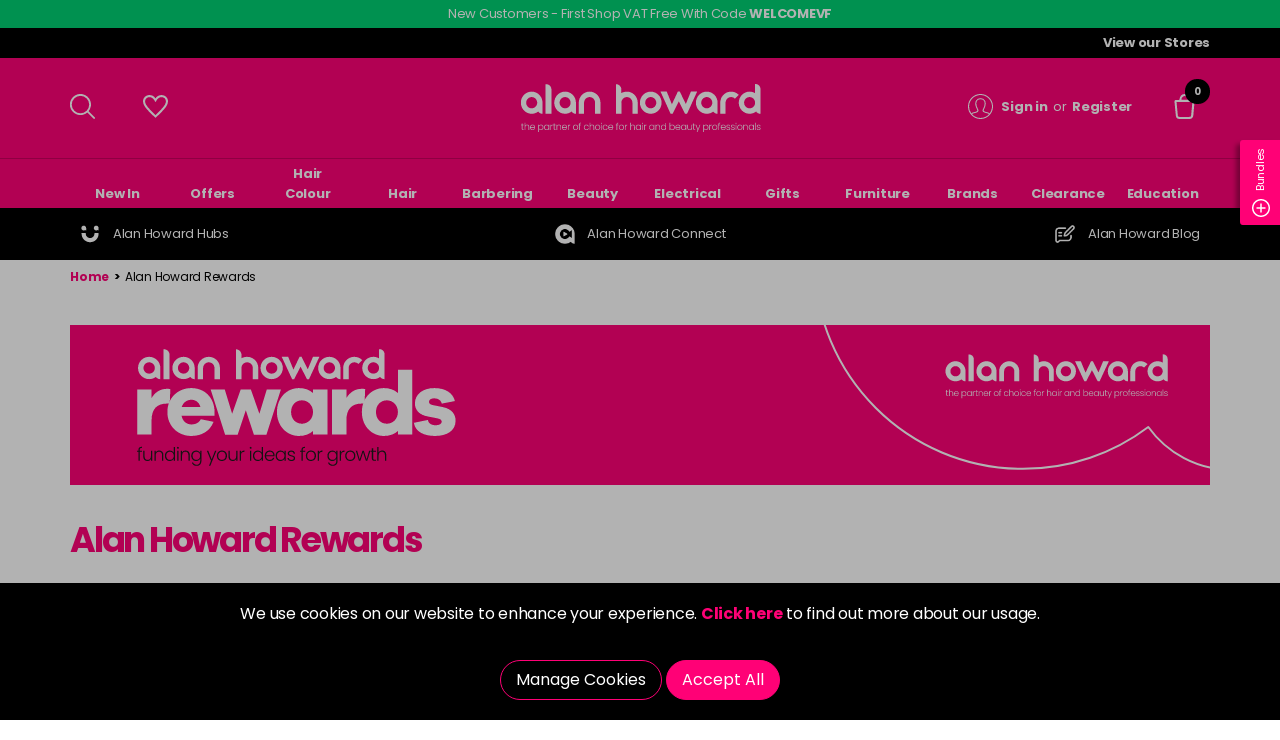

--- FILE ---
content_type: text/html; charset=utf-8
request_url: https://www.alanhoward.co.uk/rewards/
body_size: 48813
content:
<!DOCTYPE html><!--[if IE 9]><html lang="X-DEFAULT" class="no-js ie9"><![endif]--> <!--[if gt IE 9]><!--><html lang="X-DEFAULT" class="no-js"><!--<![endif]--><head><meta charset="utf-8"><meta http-equiv="X-UA-Compatible" content="IE=edge"><meta name="viewport" content="width=device-width, initial-scale=1"><meta name="format-detection" content="telephone=no"><!-- RED.WebControls.Head Start --><title>Alan Howard Rewards - Unlock Your Full Business Potential</title><link rel="canonical" href="https://www.alanhoward.co.uk/rewards/"><meta name="keywords" content="Alan Howard Rewards,loyalty program,professional journey,premier brands,Alfa Italia,Shed,Quif,Joico,Matrix,Nanokeratin,Sexy Hair,reward points,redeem points,salon education,marketing materials,branded salon items,salon tools,backbar products,Scorpion Furniture,business potentia"><meta name="description" content="Discover the Alan Howard Rewards program, designed to empower your professional journey. Earn rewards on premier brands, including Alfa Italia, Shed, Quif, Joico, Matrix, Nanokeratin, and Sexy Hair. Redeem points for education, marketing materials, branded salon items, salon tools, backbar products, Scorpion Furniture, and more."><script data-consent-defaultstate="{&#34;full&#34;:false,&#34;necessary&#34;:true,&#34;functional&#34;:false,&#34;personalisation&#34;:false,&#34;analytics&#34;:false,&#34;advertising&#34;:false,&#34;expiryDate&#34;:null,&#34;dialogopen&#34;:false,&#34;customised&#34;:false}" data-consent-config="{&#34;cookieExpiryInDays&#34;:90,&#34;enableGoogleConsentMode&#34;:true,&#34;enableScriptObserver&#34;:true,&#34;cookieName&#34;:&#34;App.CookieConsent.0-/&#34;,&#34;scriptDefinitions&#34;:[{&#34;urlMatchType&#34;:1,&#34;url&#34;:&#34;https://maps.googleapis.com/maps&#34;,&#34;category&#34;:&#34;necessary&#34;,&#34;googleConsentModeCategory&#34;:&#34;&#34;},{&#34;urlMatchType&#34;:1,&#34;url&#34;:&#34;https://widget.trustpilot.com&#34;,&#34;category&#34;:&#34;necessary&#34;,&#34;googleConsentModeCategory&#34;:&#34;&#34;},{&#34;urlMatchType&#34;:1,&#34;url&#34;:&#34;https://js.klarna.com&#34;,&#34;category&#34;:&#34;necessary&#34;,&#34;googleConsentModeCategory&#34;:&#34;&#34;},{&#34;urlMatchType&#34;:1,&#34;url&#34;:&#34;https://connect.facebook.net&#34;,&#34;category&#34;:&#34;analytics&#34;,&#34;googleConsentModeCategory&#34;:&#34;&#34;},{&#34;urlMatchType&#34;:1,&#34;url&#34;:&#34;https://e.issuu.com&#34;,&#34;category&#34;:&#34;necessary&#34;,&#34;googleConsentModeCategory&#34;:&#34;&#34;},{&#34;urlMatchType&#34;:1,&#34;url&#34;:&#34;https://js-eu1.hsadspixel.net&#34;,&#34;category&#34;:&#34;analytics&#34;,&#34;googleConsentModeCategory&#34;:&#34;&#34;},{&#34;urlMatchType&#34;:1,&#34;url&#34;:&#34;https://js-eu1.hs-analytics.net/&#34;,&#34;category&#34;:&#34;analytics&#34;,&#34;googleConsentModeCategory&#34;:&#34;&#34;},{&#34;urlMatchType&#34;:1,&#34;url&#34;:&#34;https://js-eu1.hscollectedforms.net&#34;,&#34;category&#34;:&#34;analytics&#34;,&#34;googleConsentModeCategory&#34;:&#34;&#34;},{&#34;urlMatchType&#34;:1,&#34;url&#34;:&#34;https://js-eu1.hs-banner.com/&#34;,&#34;category&#34;:&#34;analytics&#34;,&#34;googleConsentModeCategory&#34;:&#34;&#34;},{&#34;urlMatchType&#34;:1,&#34;url&#34;:&#34;https://js-eu1.hs-scripts.com&#34;,&#34;category&#34;:&#34;analytics&#34;,&#34;googleConsentModeCategory&#34;:&#34;analytics&#34;},{&#34;urlMatchType&#34;:2,&#34;url&#34;:&#34;https://js-eu1.hubspot.com/web-interactives-embed.js&#34;,&#34;category&#34;:&#34;analytics&#34;,&#34;googleConsentModeCategory&#34;:&#34;&#34;},{&#34;urlMatchType&#34;:1,&#34;url&#34;:&#34;https://googleads.g.doubleclick.net/pagead/viewthroughconversion&#34;,&#34;category&#34;:&#34;analytics&#34;,&#34;googleConsentModeCategory&#34;:&#34;analytics&#34;},{&#34;urlMatchType&#34;:2,&#34;url&#34;:&#34;https://snapwidget.com/js/snapwidget.js&#34;,&#34;category&#34;:&#34;functional&#34;,&#34;googleConsentModeCategory&#34;:&#34;&#34;},{&#34;urlMatchType&#34;:1,&#34;url&#34;:&#34;https://js.playground.klarna.com/web-sdk/&#34;,&#34;category&#34;:&#34;necessary&#34;,&#34;googleConsentModeCategory&#34;:&#34;necessary&#34;},{&#34;urlMatchType&#34;:1,&#34;url&#34;:&#34;https://eu-library.playground.klarnaservices.com&#34;,&#34;category&#34;:&#34;necessary&#34;,&#34;googleConsentModeCategory&#34;:&#34;necessary&#34;},{&#34;urlMatchType&#34;:1,&#34;url&#34;:&#34;https://eu.klarnaevt.com&#34;,&#34;category&#34;:&#34;necessary&#34;,&#34;googleConsentModeCategory&#34;:&#34;necessary&#34;},{&#34;urlMatchType&#34;:1,&#34;url&#34;:&#34;https://eu-library.klarnaservices.com&#34;,&#34;category&#34;:&#34;necessary&#34;,&#34;googleConsentModeCategory&#34;:&#34;necessary&#34;},{&#34;urlMatchType&#34;:0,&#34;url&#34;:&#34;/DependencyHandler\\.axd/&#34;,&#34;category&#34;:&#34;necessary&#34;,&#34;googleConsentModeCategory&#34;:null},{&#34;urlMatchType&#34;:0,&#34;url&#34;:&#34;/resources/jquery/&#34;,&#34;category&#34;:&#34;necessary&#34;,&#34;googleConsentModeCategory&#34;:null},{&#34;urlMatchType&#34;:0,&#34;url&#34;:&#34;/resources/payment/&#34;,&#34;category&#34;:&#34;necessary&#34;,&#34;googleConsentModeCategory&#34;:null},{&#34;urlMatchType&#34;:0,&#34;url&#34;:&#34;/resources/platform/&#34;,&#34;category&#34;:&#34;necessary&#34;,&#34;googleConsentModeCategory&#34;:null},{&#34;urlMatchType&#34;:0,&#34;url&#34;:&#34;/resources/insite/js&#34;,&#34;category&#34;:&#34;necessary&#34;,&#34;googleConsentModeCategory&#34;:null},{&#34;urlMatchType&#34;:0,&#34;url&#34;:&#34;/resources/System/js&#34;,&#34;category&#34;:&#34;necessary&#34;,&#34;googleConsentModeCategory&#34;:null},{&#34;urlMatchType&#34;:0,&#34;url&#34;:&#34;/resources/(.+?)/javascript/&#34;,&#34;category&#34;:&#34;necessary&#34;,&#34;googleConsentModeCategory&#34;:null},{&#34;urlMatchType&#34;:0,&#34;url&#34;:&#34;/resources/(.+?)/scripts/&#34;,&#34;category&#34;:&#34;necessary&#34;,&#34;googleConsentModeCategory&#34;:null},{&#34;urlMatchType&#34;:0,&#34;url&#34;:&#34;^https://.+\\.pcapredict\\.com/js/sensor\\.js&#34;,&#34;category&#34;:&#34;necessary&#34;,&#34;googleConsentModeCategory&#34;:null},{&#34;urlMatchType&#34;:0,&#34;url&#34;:&#34;^https://.+\\.postcodeanywhere\\.co\\.uk/js/platformcaptureplus.+\\.js&#34;,&#34;category&#34;:&#34;necessary&#34;,&#34;googleConsentModeCategory&#34;:null},{&#34;urlMatchType&#34;:0,&#34;url&#34;:&#34;^https://checkoutshopper-.+\\.adyen\\.com&#34;,&#34;category&#34;:&#34;necessary&#34;,&#34;googleConsentModeCategory&#34;:null},{&#34;urlMatchType&#34;:0,&#34;url&#34;:&#34;^https://(test|secure)\\.pay4later\\.com&#34;,&#34;category&#34;:&#34;necessary&#34;,&#34;googleConsentModeCategory&#34;:null},{&#34;urlMatchType&#34;:1,&#34;url&#34;:&#34;https://payments.worldpay.com&#34;,&#34;category&#34;:&#34;necessary&#34;,&#34;googleConsentModeCategory&#34;:null},{&#34;urlMatchType&#34;:1,&#34;url&#34;:&#34;https://secure.worldpay.com&#34;,&#34;category&#34;:&#34;necessary&#34;,&#34;googleConsentModeCategory&#34;:null},{&#34;urlMatchType&#34;:1,&#34;url&#34;:&#34;https://secure-test.worldpay.com&#34;,&#34;category&#34;:&#34;necessary&#34;,&#34;googleConsentModeCategory&#34;:null},{&#34;urlMatchType&#34;:1,&#34;url&#34;:&#34;https://cdn.worldpay.com&#34;,&#34;category&#34;:&#34;necessary&#34;,&#34;googleConsentModeCategory&#34;:null},{&#34;urlMatchType&#34;:1,&#34;url&#34;:&#34;https://webservices.securetrading.net&#34;,&#34;category&#34;:&#34;necessary&#34;,&#34;googleConsentModeCategory&#34;:null},{&#34;urlMatchType&#34;:1,&#34;url&#34;:&#34;https://x.klarnacdn.net&#34;,&#34;category&#34;:&#34;necessary&#34;,&#34;googleConsentModeCategory&#34;:null},{&#34;urlMatchType&#34;:1,&#34;url&#34;:&#34;https://live.adyen.com&#34;,&#34;category&#34;:&#34;necessary&#34;,&#34;googleConsentModeCategory&#34;:null},{&#34;urlMatchType&#34;:1,&#34;url&#34;:&#34;https://www.paypalobjects.com/api/checkout.min.js&#34;,&#34;category&#34;:&#34;necessary&#34;,&#34;googleConsentModeCategory&#34;:null},{&#34;urlMatchType&#34;:1,&#34;url&#34;:&#34;https://www.paypal.com/tagmanager/pptm.js&#34;,&#34;category&#34;:&#34;necessary&#34;,&#34;googleConsentModeCategory&#34;:null},{&#34;urlMatchType&#34;:2,&#34;url&#34;:&#34;https://test.apruve.com/js/v4/apruve.js&#34;,&#34;category&#34;:&#34;necessary&#34;,&#34;googleConsentModeCategory&#34;:null},{&#34;urlMatchType&#34;:2,&#34;url&#34;:&#34;https://app.apruve.com/js/v4/apruve.js&#34;,&#34;category&#34;:&#34;necessary&#34;,&#34;googleConsentModeCategory&#34;:null},{&#34;urlMatchType&#34;:1,&#34;url&#34;:&#34;https://js.hokodo.co/hokodo-js/v1&#34;,&#34;category&#34;:&#34;necessary&#34;,&#34;googleConsentModeCategory&#34;:null},{&#34;urlMatchType&#34;:1,&#34;url&#34;:&#34;https://js-sandbox.hokodo.co/hokodo-js/v1&#34;,&#34;category&#34;:&#34;necessary&#34;,&#34;googleConsentModeCategory&#34;:null},{&#34;urlMatchType&#34;:1,&#34;url&#34;:&#34;https://www.gstatic.com/recaptcha/&#34;,&#34;category&#34;:&#34;necessary&#34;,&#34;googleConsentModeCategory&#34;:null},{&#34;urlMatchType&#34;:1,&#34;url&#34;:&#34;https://www.google.com/recaptcha&#34;,&#34;category&#34;:&#34;necessary&#34;,&#34;googleConsentModeCategory&#34;:null},{&#34;urlMatchType&#34;:1,&#34;url&#34;:&#34;https://pay.google.com&#34;,&#34;category&#34;:&#34;necessary&#34;,&#34;googleConsentModeCategory&#34;:null},{&#34;urlMatchType&#34;:1,&#34;url&#34;:&#34;https://www.googletagmanager.com/&#34;,&#34;category&#34;:&#34;necessary&#34;,&#34;googleConsentModeCategory&#34;:null},{&#34;urlMatchType&#34;:1,&#34;url&#34;:&#34;https://www.google-analytics.com/&#34;,&#34;category&#34;:&#34;analytics&#34;,&#34;googleConsentModeCategory&#34;:&#34;necessary&#34;},{&#34;urlMatchType&#34;:1,&#34;url&#34;:&#34;https://songbirdstag.cardinalcommerce.com&#34;,&#34;category&#34;:&#34;necessary&#34;,&#34;googleConsentModeCategory&#34;:null},{&#34;urlMatchType&#34;:1,&#34;url&#34;:&#34;https://songbird.cardinalcommerce.com&#34;,&#34;category&#34;:&#34;necessary&#34;,&#34;googleConsentModeCategory&#34;:null},{&#34;urlMatchType&#34;:0,&#34;url&#34;:&#34;^https://(sandbox|www)\\.paypal\\.com/sdk/js&#34;,&#34;category&#34;:&#34;necessary&#34;,&#34;googleConsentModeCategory&#34;:null}],&#34;debug&#34;:false,&#34;onFullConsentEnableDefinedScriptsOnly&#34;:false}">var __assign=this&&this.__assign||function(){return __assign=Object.assign||function(n){for(var t,r,i=1,u=arguments.length;i<u;i++){t=arguments[i];for(r in t)Object.prototype.hasOwnProperty.call(t,r)&&(n[r]=t[r])}return n},__assign.apply(this,arguments)};(function(){var n,t;if(!function(n){var t,r,i;("function"==typeof define&&define.amd&&(define(n),t=!0),"object"==typeof exports&&(module.exports=n(),t=!0),t)||(r=window.Cookies,i=window.Cookies=n(),i.noConflict=function(){return window.Cookies=r,i})}(function(){function n(){for(var i,r,n=0,t={};n<arguments.length;n++){i=arguments[n];for(r in i)t[r]=i[r]}return t}function t(n){return n.replace(/(%[0-9A-Z]{2})+/g,decodeURIComponent)}function i(r){function u(){}function f(t,i,f){var s,o,e;if("undefined"!=typeof document){f=n({path:"/"},u.defaults,f);"number"==typeof f.expires&&(f.expires=new Date(1*new Date+864e5*f.expires));f.expires=f.expires?f.expires.toUTCString():"";try{s=JSON.stringify(i);/^[\{\[]/.test(s)&&(i=s)}catch(h){}i=r.write?r.write(i,t):encodeURIComponent(i+"").replace(/%(23|24|26|2B|3A|3C|3E|3D|2F|3F|40|5B|5D|5E|60|7B|7D|7C)/g,decodeURIComponent);t=encodeURIComponent(t+"").replace(/%(23|24|26|2B|5E|60|7C)/g,decodeURIComponent).replace(/[\(\)]/g,escape);o="";for(e in f)f[e]&&(o+="; "+e,!0!==f[e]&&(o+="="+f[e].split(";")[0]));return document.cookie=t+"="+i+o}}function e(n,i){var s,u,f;if("undefined"!=typeof document){for(var e={},h=document.cookie?document.cookie.split("; "):[],o=0;o<h.length;o++){s=h[o].split("=");u=s.slice(1).join("=");i||'"'!==u.charAt(0)||(u=u.slice(1,-1));try{if(f=t(s[0]),u=(r.read||r)(u,f)||t(u),i)try{u=JSON.parse(u)}catch(c){}if(e[f]=u,n===f)break}catch(c){}}return n?e[n]:e}}return u.set=f,u.get=function(n){return e(n,!1)},u.getJSON=function(n){return e(n,!0)},u.remove=function(t,i){f(t,"",n(i,{expires:-1}))},u.defaults={},u.withConverter=i,u}return i(function(){})}),typeof window!="undefined")try{if(n=new window.CustomEvent("test",{cancelable:!0}),n.preventDefault(),n.defaultPrevented!==!0)throw new Error("Could not prevent default");}catch(i){t=function(n,t){var i,r;return t=t||{bubbles:!1,cancelable:!1,detail:undefined},i=document.createEvent("CustomEvent"),i.initCustomEvent(n,t.bubbles,t.cancelable,t.detail),r=i.preventDefault,i.preventDefault=function(){r.call(this);try{Object.defineProperty(this,"defaultPrevented",{get:function(){return!0}})}catch(n){this.defaultPrevented=!0}},i};t.prototype=window.Event.prototype;window.CustomEvent=t}})(),function(){var n=function(){function r(n,t){return t=t||document,t.querySelector(n)}function st(n,t){return t=t||document,t.querySelectorAll(n)}function o(n){return"data-consent-"+n}function u(n){return"["+o(n)+"]"}function w(n){n.setAttribute(o("uistate"),"hidden")}function b(n){n.setAttribute(o("uistate"),"visible")}function l(n,t,i){n&&n.addEventListener(t,i)}function ht(n,t,i){if(n)for(var r=0;r<n.length;r++)l(n[r],t,i)}function c(n,t,i){n.dispatchEvent(new CustomEvent("cookie-consent-"+t,{detail:i,bubbles:!0,cancelable:!0,composed:!1}))}function it(){return e.cookieName}function kt(){var n=__assign({},wt),f=r(u("config")),i,o,t,s;if(f&&(n=__assign(__assign({},n),JSON.parse(f.dataset.consentConfig))),n.enableGoogleConsentMode)for(i=0,o=n.scriptDefinitions;i<o.length;i++)t=o[i],t.googleConsentModeCategory&&(t.oldCategory=t.category,t.category=t.googleConsentModeCategory);n.onFullConsentEnableDefinedScriptsOnly&&(et.full=!1);e=n;s=r(u("defaultstate"));s&&(tt=__assign(__assign({},h),JSON.parse(f.dataset.consentDefaultstate)));p("Config",e);p("Default Consent",h);p("Default Switch State",tt)}function dt(){var i=Cookies.get(it()),n;i||(i=gt());n=JSON.parse(i)||h;n.necessary||(n.necessary=!0,a(n));ot=n.dialogopen;t=n}function a(n){var i=t;n.necessary||(n.necessary=!0);n.full=n.functional&&n.personalisation&&n.analytics&&n.advertising;t=n;Cookies.set(it(),JSON.stringify(n),{expires:e.cookieExpiryInDays,path:"/",sameSite:"Strict",secure:!0});c(document,"updated",{previousState:i,newState:n})}function gt(){return a(h),Cookies.get(it())}function ni(){n=r(u("dialog"));!n&&console&&vt&&vt("No consent dialog is available, all customers will have only the necessary cookies enabled.");n&&(i.openDialogButton=r(u("opendialog")),i.acceptAllButton=st(u("acceptall"),n),i.acceptNecessaryButton=st(u("acceptnecessary"),n),i.openCustomiseSectionButton=r(u("customise='open'"),n),i.saveCustomiseSectionButton=r(u("customise='save'"),n),i.closeCustomiseSectionButton=r(u("customise='close'"),n))}function ti(){n&&(ot?ct(n):k(n),l(i.openDialogButton,"click",function(){ct(n)}),ht(i.acceptAllButton,"click",function(){y(n);k(n);setTimeout(function(){ei()},0)}),ht(i.acceptNecessaryButton,"click",function(){k(n);setTimeout(function(){oi()},0)}),l(i.openCustomiseSectionButton,"click",function(){setTimeout(function(){ii(n)},0)}),l(i.saveCustomiseSectionButton,"click",function(){y(n);k(n);setTimeout(function(){si(n)},0)}),l(i.closeCustomiseSectionButton,"click",function(){y(n)}))}function ct(t){b(t);c(t,"dialog-show",{dialog:n});ui();y(t)}function k(t){w(t);c(t,"dialog-hide",{dialog:n});fi()}function ii(n){var t=r(u("configure"),n);t.getAttribute(o("uistate"))==="visible"?y(n):ri(n)}function ri(i){var e=r(u("configure"),i),o=r(u("controls"),i),f=tt;(t.full||t.customised)&&(f=t);v(i,"necessary",f.necessary);v(i,"functional",f.functional);v(i,"personalisation",f.personalisation);v(i,"analytics",f.analytics);v(i,"advertising",f.advertising);b(e);w(o);c(e,"customise-show",{dialog:n,configure:e,controls:o})}function v(n,t,i){r('[data-consent-configure-option="'+t+'"]',n).checked=i}function d(n,t){return r('[data-consent-configure-option="'+t+'"]',n).checked}function y(t){var i=r(u("configure"),t),f=r(u("controls"),t);w(i);b(f);c(i,"customise-hide",{dialog:n,configure:i,controls:f})}function ui(){var t=i.openDialogButton;w(t);c(n,"opendialog-hide",{dialog:n,openButton:t})}function fi(){var t=i.openDialogButton;b(t);c(n,"opendialog-show",{dialog:n,openButton:t})}function ei(){a(__assign(__assign({},et),nt))}function oi(){a(__assign(__assign({},bt),nt))}function si(n){var t=__assign({},h);t.functional=d(n,"functional");t.personalisation=d(n,"personalisation");t.analytics=d(n,"analytics");t.advertising=d(n,"advertising");t.full=t.functional&&t.personalisation&&t.analytics&&t.advertising;t.customised=!0;a(__assign(__assign({},t),nt))}function hi(){if(window.dataLayer=window.dataLayer||[],e.enableGoogleConsentMode){function n(){dataLayer.push(arguments)}n("consent","default",{ad_storage:f,ad_user_data:f,ad_personalization:f,analytics_storage:f,functionality_storage:f,personalization_storage:f,security_storage:s,wait_for_update:500});n("set","ads_data_redaction",!0);(t.analytics||t.advertising||t.functional||t.personalisation)&&lt(t)}pt()}function lt(){if(e.enableGoogleConsentMode){window.dataLayer=window.dataLayer||[];function n(){dataLayer.push(arguments)}n("consent","update",{ad_storage:t.advertising?s:f,ad_user_data:t.advertising?s:f,ad_personalization:t.advertising?s:f,analytics_storage:t.analytics?s:f,functionality_storage:t.functional?s:f,personalization_storage:t.personalisation?s:f,security_storage:t.necessary?s:f})}}function p(){e.debug&&console&&console.info&&console.info.apply(null,arguments)}function at(){console&&console.warn&&console.warn.apply(null,arguments)}function vt(){console&&console.error&&console.error.apply(null,arguments)}function yt(n,t,i){function c(n){return n.replace(/[.*+?^}{$()|[\]\\]/g,"\\$&")}var u={allowed:!1,ignore:!1,category:"",src:null},s,h,r,f,e;if(i.hasAttribute(o("scriptstate")))return i.dataset.consentScriptstate;if(u.src=i.src||i.dataset.consentSrc||"",!u.src)return __assign(__assign({},u),{allowed:!0});if(u.src&&i.hasAttribute(o("category")))return f=i.getAttribute(o("category")),e=__assign(__assign({},u),{allowed:t[f],category:f}),e;if(u.src&&n&&n.scriptDefinitions)for(s=0,h=n.scriptDefinitions;s<h.length;s++)if(r=h[s],r.regex||(r.regex=r.urlMatchType===0?new RegExp(r.url,"i"):r.urlMatchType===1?new RegExp("^"+c(r.url),"i"):new RegExp("^"+c(r.url)+"$","i")),r.regex.test(u.src))return f=r.category,e=__assign(__assign({},u),{allowed:t[f],category:f,definition:r}),e;return(ci(i),t.full)?__assign(__assign({},u),{allowed:!0}):u}function ut(n,t){if(t.src){var i={};n.src||(i=n,i.src=t.src,i.setAttribute(o("category"),t.category),i.dataset.consentScriptstate=t,n.parentNode.replaceChild(i,n),setTimeout(function(){},50));p("Script "+t.src+" has been enabled by cookie consent.",i,n,t)}}function ci(n){at("Script "+n.src+" has been included but is unknown to cookie consent.",n)}function ft(n,t){at("Script "+t.src+" has been disabled by cookie consent.",n,t);n.parentNode.removeChild(n)}function li(n){for(var h,r,c,u,f,o,i=0,s=n;i<s.length;i++)if(h=s[i],h.addedNodes)for(r=0,c=h.addedNodes;r<c.length;r++)u=c[r],u.nodeType===1&&u.nodeName==="SCRIPT"&&(f=u,o=yt(e,t,f),o.allowed?ut(f,o):ft(f,o))}function ai(){if(e.enableScriptObserver){var n=document.documentElement||document.body,t=new MutationObserver(function(n){return li(n)});t.observe(n,{childList:!0,subtree:!0})}}function g(n,t){for(var r,i,u=0,f=document.querySelectorAll("script[data-consent-scriptstate]");u<f.length;u++)r=f[u],i=r.dataset.consentScriptstate,i&&i.category===n&&i.allowed!==t&&(p("Script "+i.src+" state changed"),i.allowed=t,r.setAttribute(o("scriptstate"),i),i.allowed&&i.src&&ut(r,i),i.allowed||ft(r,i))}function pt(){var i=[];for(var n in t)t[n]&&n!=="full"&&i.push(n);window.dataLayer.push({event:"cookie-consent","cookie-consent-state":i.join(",")})}function vi(){document.addEventListener("cookie-consent-updated",function(n){lt();pt();var i=n.detail.previousState,t=n.detail.newState;i.functional!=t.functional&&g("functional",t.functional);i.personalisation!=t.personalisation&&g("personalisation",t.personalisation);i.analytics!=t.analytics&&g("analytics",t.analytics);i.advertising!=t.advertising&&g("advertising",t.advertising)})}function yi(){for(var n,i,r=0,u=document.querySelectorAll('script:not([data-consent-ignore]):not([data-consent-scriptstate]):not([type="text/x-jquery-tmpl"]):not([type="application/ld+json"])');r<u.length;r++)n=u[r],i=yt(e,t,n),i.allowed?ut(n,i):ft(n,i)}function pi(){kt();dt();ai();hi();vi();window.addEventListener("DOMContentLoaded",function(){yi();ni();rt&&rt(n);ti()})}var wt={},h={dialogopen:!0,full:!1,necessary:!0,functional:!1,personalisation:!1,analytics:!1,advertising:!1},bt={full:!1,necessary:!0,functional:!1,personalisation:!1,analytics:!1,advertising:!1},et={full:!0,necessary:!0,functional:!0,personalisation:!0,analytics:!0,advertising:!0},nt={dialogopen:!1},e={},t=h,tt=h,ot=!0,n,i={},s="granted",f="denied",rt=function(){},bi=function(n){rt=n};return pi(),{consentState:t}};window.cookieConsent=window.cookieConsent||new n}();</script><script>var UserLoggedIn=false;var CompanyLoyalty=false;var IsBDMCallCentre=false;var SelectedStore="NO STORE SELECTED";var AddressAndPostcode="NO ADDRESS FOUND";var AddToStockNotificationUrl="/login?redirectto=%2frewards%2f%3fproductlist_productlisttypeid%3d3%26productlist_add%3d";var AddToComingSoonNotificationUrl="/login?redirectto=%2frewards%2f%3fproductlist_productlisttypeid%3d6%26productlist_add%3d";var SearchResultsUrl="/search-results?searchterm=";var UserNotAwaiting=false;var DeliveryAddress="No Address - \u003ca href=\"#\" data-trigger-selector=\".global-address-flyout\" title=\"Create Address\" target=\"_self\"\u003eCreate Address\u003c/a\u003e";var CollectionStore="";var NoCollectionStore="\u003ca href=\"#\" data-trigger-selector=\".global-collection-store-flyout\" title=\"Collection Store\"target=\"_self\"\u003ePlease select your home store\u003c/a\u003e";var HasVisibleBasketItems=false;var TotalQuantity=0;var Path="/rewards/";var PathAndQuery="/rewards/";var CurrencySymbol="\u0026pound;";var IsRetailChannel=false;var IsB2BChannel=true;var IsGrossPriceList=false;var IsNetPriceList=true;</script><!-- RED.WebControls.Head End --> <!-- Favicon --><link rel="apple-touch-icon" sizes="180x180" href="/resources/AlanHoward/images/favicon/apple-touch-icon.png"><link rel="icon" type="image/png" sizes="32x32" href="/resources/AlanHoward/images/favicon/favicon-32x32.png"><link rel="icon" type="image/png" sizes="16x16" href="/resources/AlanHoward/images/favicon/favicon-16x16.png"><link rel="mask-icon" href="/resources/AlanHoward/images/favicon/safari-pinned-tab.svg" color="#5bbad5"><meta name="msapplication-TileColor" content="#da532c"><meta name="theme-color" content="#ffffff"><link rel="preload" href="/resources/AlanHoward/fonts/poppins/poppins-v20-latin-regular.woff2" as="font" type="font/woff2" crossorigin><link rel="preload" href="/resources/AlanHoward/fonts/poppins/poppins-v20-latin-700.woff2" as="font" type="font/woff2" crossorigin><link rel="preload" href="/Assets/Images/Components/Banner/small/rewards-banner-small-outlined.svg" as="image"><script>window.$=function(n){var r=[],u=function(n){var t;return(t=n)&&t.constructor&&t.call&&t.apply&&r.push(n),u};return u.attachReady=function(n){return n(function(){n.each(r,function(n,t){t()}),r.length=0}),n},u.ready=function(n){return r.push(n),u},u}();!function(e,n,t){function r(e,n){return typeof e===n}function s(){var e,n,t,s,o,i,a;for(var l in S)if(S.hasOwnProperty(l)){if(e=[],n=S[l],n.name&&(e.push(n.name.toLowerCase()),n.options&&n.options.aliases&&n.options.aliases.length))for(t=0;t<n.options.aliases.length;t++)e.push(n.options.aliases[t].toLowerCase());for(s=r(n.fn,"function")?n.fn():n.fn,o=0;o<e.length;o++)i=e[o],a=i.split("."),1===a.length?Modernizr[a[0]]=s:(!Modernizr[a[0]]||Modernizr[a[0]]instanceof Boolean||(Modernizr[a[0]]=new Boolean(Modernizr[a[0]])),Modernizr[a[0]][a[1]]=s),C.push((s?"":"no-")+a.join("-"))}}function o(e){var n=_.className,t=Modernizr._config.classPrefix||"";if(x&&(n=n.baseVal),Modernizr._config.enableJSClass){var r=new RegExp("(^|\\s)"+t+"no-js(\\s|$)");n=n.replace(r,"$1"+t+"js$2")}Modernizr._config.enableClasses&&(n+=" "+t+e.join(" "+t),x?_.className.baseVal=n:_.className=n)}function i(){return"function"!=typeof n.createElement?n.createElement(arguments[0]):x?n.createElementNS.call(n,"http://www.w3.org/2000/svg",arguments[0]):n.createElement.apply(n,arguments)}function a(){var e=n.body;return e||(e=i(x?"svg":"body"),e.fake=!0),e}function l(e,t,r,s){var o,l,u,f,c="modernizr",d=i("div"),p=a();if(parseInt(r,10))for(;r--;)u=i("div"),u.id=s?s[r]:c+(r+1),d.appendChild(u);return o=i("style"),o.type="text/css",o.id="s"+c,(p.fake?p:d).appendChild(o),p.appendChild(d),o.styleSheet?o.styleSheet.cssText=e:o.appendChild(n.createTextNode(e)),d.id=c,p.fake&&(p.style.background="",p.style.overflow="hidden",f=_.style.overflow,_.style.overflow="hidden",_.appendChild(p)),l=t(d,e),p.fake?(p.parentNode.removeChild(p),_.style.overflow=f,_.offsetHeight):d.parentNode.removeChild(d),!!l}function u(e,n){return function(){return e.apply(n,arguments)}}function f(e,n,t){var s;for(var o in e)if(e[o]in n)return t===!1?e[o]:(s=n[e[o]],r(s,"function")?u(s,t||n):s);return!1}function c(e){return e.replace(/([a-z])-([a-z])/g,function(e,n,t){return n+t.toUpperCase()}).replace(/^-/,"")}function d(e,n){return!!~(""+e).indexOf(n)}function p(e){return e.replace(/([A-Z])/g,function(e,n){return"-"+n.toLowerCase()}).replace(/^ms-/,"-ms-")}function m(n,t,r){var s;if("getComputedStyle"in e){s=getComputedStyle.call(e,n,t);var o=e.console;if(null!==s)r&&(s=s.getPropertyValue(r));else if(o){var i=o.error?"error":"log";o[i].call(o,"getComputedStyle returning null, its possible modernizr test results are inaccurate")}}else s=!t&&n.currentStyle&&n.currentStyle[r];return s}function v(n,r){var s=n.length;if("CSS"in e&&"supports"in e.CSS){for(;s--;)if(e.CSS.supports(p(n[s]),r))return!0;return!1}if("CSSSupportsRule"in e){for(var o=[];s--;)o.push("("+p(n[s])+":"+r+")");return o=o.join(" or "),l("@supports ("+o+") { #modernizr { position: absolute; } }",function(e){return"absolute"==m(e,null,"position")})}return t}function h(e,n,s,o){function a(){u&&(delete k.style,delete k.modElem)}if(o=r(o,"undefined")?!1:o,!r(s,"undefined")){var l=v(e,s);if(!r(l,"undefined"))return l}for(var u,f,p,m,h,y=["modernizr","tspan","samp"];!k.style&&y.length;)u=!0,k.modElem=i(y.shift()),k.style=k.modElem.style;for(p=e.length,f=0;p>f;f++)if(m=e[f],h=k.style[m],d(m,"-")&&(m=c(m)),k.style[m]!==t){if(o||r(s,"undefined"))return a(),"pfx"==n?m:!0;try{k.style[m]=s}catch(g){}if(k.style[m]!=h)return a(),"pfx"==n?m:!0}return a(),!1}function y(e,n,t,s,o){var i=e.charAt(0).toUpperCase()+e.slice(1),a=(e+" "+j.join(i+" ")+i).split(" ");return r(n,"string")||r(n,"undefined")?h(a,n,s,o):(a=(e+" "+N.join(i+" ")+i).split(" "),f(a,n,t))}function g(e,n,r){return y(e,t,t,n,r)}var C=[],S=[],w={_version:"3.6.0",_config:{classPrefix:"",enableClasses:!0,enableJSClass:!0,usePrefixes:!0},_q:[],on:function(e,n){var t=this;setTimeout(function(){n(t[e])},0)},addTest:function(e,n,t){S.push({name:e,fn:n,options:t})},addAsyncTest:function(e){S.push({name:null,fn:e})}},Modernizr=function(){};Modernizr.prototype=w,Modernizr=new Modernizr;var _=n.documentElement,x="svg"===_.nodeName.toLowerCase(),b=w._config.usePrefixes?" -webkit- -moz- -o- -ms- ".split(" "):["",""];w._prefixes=b;var T="CSS"in e&&"supports"in e.CSS,z="supportsCSS"in e;Modernizr.addTest("supports",T||z);var P=w.testStyles=l;Modernizr.addTest("touchevents",function(){var t;if("ontouchstart"in e||e.DocumentTouch&&n instanceof DocumentTouch)t=!0;else{var r=["@media (",b.join("touch-enabled),("),"heartz",")","{#modernizr{top:9px;position:absolute}}"].join("");P(r,function(e){t=9===e.offsetTop})}return t});var E="Moz O ms Webkit",j=w._config.usePrefixes?E.split(" "):[];w._cssomPrefixes=j;var N=w._config.usePrefixes?E.toLowerCase().split(" "):[];w._domPrefixes=N;var A={elem:i("modernizr")};Modernizr._q.push(function(){delete A.elem});var k={style:A.elem.style};Modernizr._q.unshift(function(){delete k.style}),w.testAllProps=y,w.testAllProps=g,Modernizr.addTest("csstransforms",function(){return-1===navigator.userAgent.indexOf("Android 2.")&&g("transform","scale(1)",!0)}),Modernizr.addTest("csstransforms3d",function(){return!!g("perspective","1px",!0)}),Modernizr.addTest("csstransitions",g("transition","all",!0)),s(),o(C),delete w.addTest,delete w.addAsyncTest;for(var q=0;q<Modernizr._q.length;q++)Modernizr._q[q]();e.Modernizr=Modernizr}(window,document);if(/MSIE \d|Trident.*rv:/.test(navigator.userAgent)){var picturefill=document.createElement("script");var script=document.getElementsByTagName("script")[0];picturefill.type="text/javascript";picturefill.defer=true;picturefill.src='/resources/AlanHoward/javascript/picturefill.min.js';script.parentNode.insertBefore(picturefill,script);}
function onErrorImage(image){image.onerror="";image.parentElement.getElementsByTagName("source")[0].remove();return true;}</script><script>var CaptchaCallback=function(){const recaptchaControls=document.querySelectorAll(".g-recaptcha");for(var i=0;i<recaptchaControls.length;i++){grecaptcha.render(recaptchaControls[i],{'sitekey':'6LeWAPUjAAAAAEiWpqmaMS6dm-jfZu0iJixvySML'});}};</script><script src="https://www.google.com:443/recaptcha/api.js?onload=CaptchaCallback&amp;render=explicit" async defer></script><link href="/DependencyHandler.axd/e28bc17df795240cde74a0e87b492155/306/css" rel="preload" as="style"><link href="/DependencyHandler.axd/e28bc17df795240cde74a0e87b492155/306/css" rel="stylesheet"><script>$(function(){$('form.vfform').formvalidation('init',42686087,1,1,'ENG',0);});</script><script>!function(c,o,n,e){if(c[n]=c[n]||{},c[n].initial={accountCode:"ALANH11120",host:"ALANH11120.pcapredict.com"},c[n].on=c[n].on||function(){(c[n].onq=c[n].onq||[]).push(arguments)},c[n].initial.accountCode){var t=o.createElement("script");t.async=!0,t.src="//ALANH11120.pcapredict.com/js/sensor.js",(o=o.getElementsByTagName("script")[0]).parentNode.insertBefore(t,o)}}(window,document,"pca");</script><script>$(function(){$.fn.searchTerm('Init',1,5);});</script><script id="ctl00_ctl24_ctl17_ctl04_frmAddAddress_ctl00_ctl00_jtmpl" class="vffieldjtmpl" type="text/x-jquery-tmpl">##var ClientID = "ctl00_ctl24_ctl17_ctl04_frmAddAddress_ctl00_ctl00"##

{{each(i, PossibleValue) Field.PossibleValues}}<option value="{{= PossibleValue.Value}}" {{= PossibleValue.SelectedAttribute}} {{= PossibleValue.Attributes}}>{{= PossibleValue.Text}}</option>{{/each}}
</script><script id="ctl00_ctl24_ctl17_ctl04_frmAddAddress_ctl00_ctl04_jtmpl" class="vffieldjtmpl" type="text/x-jquery-tmpl">##var ClientID = "ctl00_ctl24_ctl17_ctl04_frmAddAddress_ctl00_ctl04"##

{{each(i, PossibleValue) Field.PossibleValues}}<option value="{{= PossibleValue.Value}}" {{= PossibleValue.SelectedAttribute}} {{= PossibleValue.Attributes}}>{{= PossibleValue.Text}}</option>{{/each}}
</script><script id="ctl00_ctl24_ctl17_ctl04_frmAddAddress_ctl00_tmplSelectCountyState_jtmpl" class="vffieldjtmpl" type="text/x-jquery-tmpl">##var ClientID = "ctl00_ctl24_ctl17_ctl04_frmAddAddress_ctl00_tmplSelectCountyState"##

{{each(i, PossibleValue) Field.PossibleValues}}<option value="{{= PossibleValue.Value}}" {{= PossibleValue.SelectedAttribute}} {{= PossibleValue.Attributes}}>{{= PossibleValue.Text}}</option>{{/each}}
</script><script>$(function(){$.fn.productDetails().setGlobalOptions({"Request":{"ProductID":0,"SelectedProductID":null,"LanguageID":1,"TaxJurisdictionID":4,"WarehouseID":1,"DomainNameID":1,"ProductCategoryID":1,"ProductPriceListID":3,"ParentProductPriceListID":3,"AuthenticationToken":"","UserID":0,"AdminUserID":null,"CompanyID":0},"TargetName":null,"DimensionSingleValueDisplayMode":1});});</script><script>$(function(){$("[data-pd-target='']").productDetails();});</script><script id="ctl00_ctl24_ctl29_ctl02_ctl00_jtmpl" type="text/x-jquery-tmpl">##var BundleTranslations = {"BundleItemSelection":"Bundle items selection","AlwaysIncluded":"Always included","Quantity":"Quantity","NoStaticProducts":"This bundle does not include any 'always included' products. Please click next to make your selections.","PleaseChooseOf1Of2":"Please select ","PleaseChooseOf2Of2":" more item(s).","PleaseRemove1Of3":"You have selected ","PleaseRemove2Of3":" too many items, please select a total of ","PleaseRemove3Of3":".","InvalidQuantity":"Invalid quantity. Please update quantity and try again.","Previous":"Previous step","Next":"Next step","ViewSummary":"View summary","AddToBasket":"Add to bag","NoSelection":"This bundle does not include any selectable options.","SelectAndClickNext":"Please select the products you would like to add and click next.","SelectAndClickSummary":"Please select the products you would like to add and click view summary.","over100":"100+","Collection":"Collection","LocalVan":"Local Van"}##
##var ClientID = "ctl00_ctl24_ctl29_ctl02_ctl00"##

                        <div id="bundle-selection_flyout-inner">
                            <p class="bundle-selection-help-next">{{= BundleTranslations.SelectAndClickNext}}</p>
                            <p class="bundle-selection-help-summary">{{= BundleTranslations.SelectAndClickSummary}}</p>
                            {{if Product}}
                                <div class="bundleitems-always-included">
                                    {{if Product.HasBundleItems}}
                                    <h5 class="bundleitems-always-included-header">{{= BundleTranslations.AlwaysIncluded}}</h5>

                                    <div class="variations-search-input final-search sticky-top">
                                        <input type="text" id="variationsearchterm" name="variationsearchterm" title="Search" placeholder="Search" value="" class="stsearchterm" autocomplete="off">
                                    </div>
                
                                    <div class="table-div table-div-fixed table-no-collapse product-variations-list">
                                        {{each(i, item) Product.BundledItems}}
                                        <div class="table-div-row">
                                            <div class="table-div-cell cell-100 product-line product-options-item">
                                                <div class="product-image">
                                                    {{if item.ProductPrimaryImages.DEFAULT_SMALL == ""}}
                                                    <img
                                                        src="[data-uri]" data-src="/resources/AlanHoward/images/no-image.svg"
                                                        width="100" height="100"
                                                        style="aspect-ratio: 100 / 100"
                                                        class="scaleAll image-hover"
                                                        alt="{{= item.ProductName}}" />
                                                    {{else}}
                                                    <img
                                                        src="[data-uri]" data-src="{{= item.ProductPrimaryImages.DEFAULT_SMALL}}"
                                                        width="100" height="100"
                                                        style="aspect-ratio: 100 / 100"
                                                        class="scaleAll image-hover"
                                                        alt="{{= item.ProductName}}" />
                                                    {{/if}}
                                                    <div class="quantity-badge">{{= item.BundledItemQuantity}}</div>
                                                </div>
                                                <div class="product-information">
                                                    <div class="product-name variation-product-name">
                                                        {{= item.ProductName}}
                                                    </div>
                                                    {{if !Product.FixedPriceBundle}}
                                                        <div class="product-prices">
                                                            {{html CurrencySymbol}}{{= item.BundledItemPrice.Price}}
                                                        </div>
                                                    {{/if}}
                                                </div>
                                            </div>
                                        </div>
                                        {{/each}}
                                    </div>
                                    {{else}}
                                        <div class="alert alert-info" data-bundle-hide-summary>{{= BundleTranslations.NoStaticProducts}}</div>
                                    {{/if}}
                                </div>

                                {{if Product.HasBundleLines}}

                                <form method="post" id="bundle-selection-form" data-ajax-addtobasket>
                                    <input type="hidden" name="__csrfToken" value="73B2ADC18937A256AB0A47DA4C66F5126361B98F91DA023DA4519CD9CC5596400F"/>
        
                                    <input type="hidden" name="basket_productid" value="{{= Product.ProductID}}" />
                                    <input type="hidden" name="basket_quantity" data-bundle-quantity value="1" />
                                    <input type="hidden" name="basket_addtobasketoption_enabled" value="1" />
                                    <input type="hidden" name="basket_product_attribute_BundleLines" value="1" />
                                    <input type="hidden" id="maintainbundleinparentorder" name="basket_maintainbundleinparentorder" value="0" />
                                    <input type="hidden" id="clearexistingbundleditems" name="basket_clearexistingbundleditems" value="1" />
                
                                    <p class="alert alert-info initiallyhidden" data-bundle-invalid-quantity>{{= BundleTranslations.InvalidQuantity}}</p>

                                    <div class="bundleitems-selections">
                                    {{each(l, line) Product.BundledLines}}
                                        <div class="bundleitems-line">
                                            <div class="sticky-top">
                                                <div class="line-quantity" data-line-quantity="{{= line.Quantity}}">
                                                    <h6 class="line-quantity-text-positive">{{= BundleTranslations.PleaseChooseOf1Of2}}<span class="line-quantity-amount">{{= line.Quantity}}</span>{{= BundleTranslations.PleaseChooseOf2Of2}}</h6>
                                                    <h6 style="display: none;" class="line-quantity-text-negative">{{= BundleTranslations.PleaseRemove1Of3}}<span class="line-quantity-amount">0</span>{{= BundleTranslations.PleaseRemove2Of3}}<span class="line-quantity-total">{{= line.Quantity}}</span>{{= BundleTranslations.PleaseRemove3Of3}}</h6>
                                                </div>
                                                                                                                                  
                                                
                                                <div class="variations-search-input">
                                                    <input type="text" id="variationsearchterm" name="variationsearchterm" title="Search" placeholder="Search" value="" class="stsearchterm" autocomplete="off">
                                                </div>
                                            </div>

                                            <div class="table-div table-div-fixed table-no-collapse product-variations-list">
                                            {{each(i, item) line.BundledItems}}
                                                <input type="hidden" name="basket_bundleditem_itemlist_{{= item.BundledItemID}}_addtobasket" value="1" />

                                                
                                                <div class="table-div-row product-line product-options-item show-item">
                                                    <div class="table-div-cell cell-60">
                                                        <div class="product-image">
                                                            {{if item.ProductPrimaryImages.DEFAULT_SMALL == ""}}
                                                            <img
                                                                src="[data-uri]" data-src="/resources/AlanHoward/images/no-image.svg"
                                                                width="100" height="100"
                                                                style="aspect-ratio: 100 / 100"
                                                                class="scaleAll image-hover"
                                                                alt="{{= item.ProductName}}" />
                                                            {{else}}
                                                            <img
                                                                src="[data-uri]" data-src="{{= item.ProductPrimaryImages.DEFAULT_SMALL}}"
                                                                width="100" height="100"
                                                                style="aspect-ratio: 100 / 100"
                                                                class="scaleAll image-hover"
                                                                alt="{{= item.ProductName}}" />
                                                            {{/if}}
                                                            <div class="quantity-badge" data-bundle-show-summary><span data-summary-quantity></span></div>
                                                        </div>
                                                        <div class="product-information">
                                                            <div class="product-name variation-product-name">
                                                                {{= item.ProductName}}
                                                            </div>
                                                            {{if !Product.FixedPriceBundle}}
                                                                <div class="product-prices">
                                                                    {{html CurrencySymbol}}{{= item.BundledItemPrice.Price}}
                                                                </div>
                                                            {{/if}}
                                                            {{if item.CustomData}}
                                                            <div class="product-stock">
                                                                <div class="availability-item">
                                                                    <div class="sprite-wrap">
                                                                        <span class="sprite svg-localvan{{if item.CustomData.LocalVan}} option-available{{else}} option-unavailable{{/if}}">
                                                                             <svg class="instock"><use xlink:href="/resources/AlanHoward/images/svg-sprite.svg{{= SvgSpriteVersion}}#localvan"/></svg>
                                                                             <svg class="outstock"><use xlink:href="/resources/AlanHoward/images/svg-sprite.svg{{= SvgSpriteVersion}}#localvan-nostock"/></svg>
                                                                        </span>
                                                                    </div>
                                                                    <span class="stock-level">{{if item.CustomData.LocalVanStockLevel > 99}}{{= BundleTranslations.over100}}{{else}}{{= item.CustomData.LocalVanStockLevel}}{{/if}}</span>
                                                                    <span class="stock-level-msg">{{= BundleTranslations.LocalVan}}</span>
                                                                </div>

                                                                <div class="availability-item">
                                                                    <div class="sprite-wrap">
                                                                        <span class="sprite svg-collection{{if item.CustomData.Collection}} option-available{{else}} option-unavailable{{/if}}">
                                                                            <svg class="instock"><use xlink:href="/resources/AlanHoward/images/svg-sprite.svg{{= SvgSpriteVersion}}#collection"/></svg>
                                                                            <svg class="outstock"><use xlink:href="/resources/AlanHoward/images/svg-sprite.svg{{= SvgSpriteVersion}}#collection-nostock"/></svg>
                                                                        </span>                
                                                                    </div>
                                                                    <span class="stock-level">{{if item.CustomData.CollectionStockLevel > 99}}{{= BundleTranslations.over100}}{{else}}{{= item.CustomData.CollectionStockLevel}}{{/if}}</span>
                                                                    <span class="stock-level-msg">{{= BundleTranslations.Collection}}</span>
                                                                </div>
                                                            </div>
                                                            {{/if}}
                                                        </div>
                                                    </div>
                                                    <div class="table-div-cell cell-40 cell-center">
                                                        <div class="quantity-box" data-bundle-hide-summary>
                                                            <div class="controls">
                                                                <div class="action decrease">-</div>
                                                            </div>
                                            
                                                            <div class="quantity-input">
                                                                <input 
                                                                    class="input basket_quantity form-control"
                                                                    type="number"
                                                                    name="basket_bundleditem_itemlist_{{= item.BundledItemID}}_quantity" 
                                                                    id="basket_bundleditem_itemlist_{{= item.BundledItemID}}_quantity"
                                                                    value="0"
                                                                    min="0"
                                                                    max="{{= line.Quantity}}"
                                                                    {{if item.BundleStockCheck.QuantityStepEnabled}}
                                                                    data-quantitystep="{{= item.QuantityStep}}"
                                                                    {{/if}}
                                                                    data-quantitystepenabled="{{= item.BundleStockCheck.QuantityStepEnabled}}"
                                                                    data-bundleitem-quantity 
                                                                    />
                                                            </div>
                                                            <div class="controls">
                                                                <div class="action increase">+</div>
                                                            </div>
                                                        </div>
                                                    </div>
                                                </div>

                                            {{/each}}
                                            </div>
                                        </div>
                                    {{/each}}
                                    </div>

                                    <div class="form-group two-buttons absolute-bottom" data-flyout-fixed-bottom>
                                        <button type="button" class="secondary-button button full-width bundle-previous-button initially-hidden" >{{= BundleTranslations.Previous}}</button>
                                        <button type="button" class="primary-button button full-width bundle-next-button initially-hidden" >{{= BundleTranslations.Next}}</button>
                                        <button type="button" class="primary-button button full-width bundle-view-summary-button" >{{= BundleTranslations.ViewSummary}}</button>
                                        <button type="submit" class="primary-button button full-width bundle-add-to-basket" data-ajax-addtobasket-button>{{= BundleTranslations.AddToBasket}}</button>
                                    </div>
                                </form>
                                {{else}}
                                    <div class="alert alert-info">{{= BundleTranslations.NoSelection}}</div>
                                {{/if}}
                            {{/if}}
                        </div>
                    </script><script id="ctl00_ctl24_ctl31_ctl02_ctl00_jtmpl" type="text/x-jquery-tmpl">##var Translations = {"AddToBasket":"Add to bag","ComingSoon":"Coming soon!","ExclVat":"excl VAT","NotifyMe":"Notify me","InStock":"in stock","Now":"Now","PleaseEnterAQuantityForEachProduct":"Please enter a quantity for each product you would like to purchase and then click add to bag.","Quantity":"Quantity","QuantityDisabledButtonText":"Please add one or more products","RewardPoints1":"This purchase will earn you ","RewardPoints2":" Alan Howard Reward Points!","UpdateBag":"Update bag","Was":"Was","NoProducts":"Sorry, no products matched your search"}##
##var AvailabilityTranslations = {"ShipDirect":"Direct Shipment","ShipDirectExpanded":"Product is delivered <b>direct from the supplier.</b><br/> Delivery may take longer than indicated on checkout.","PostCodeRestrictionsApply":"Postcode restrictions apply","PostCodeRestrictions":"Delivery is only available to the following locations","CourierFor":"Courier delivery","LocalVanFor":"Local Salon Delivery is","CollectionIs":"Collection is","Available":"available","Unavailable":"Unavailable","NoAddressFound":"NO ADDRESS FOUND","NoStoreSelected":"NO STORE SELECTED","From":"from","To":"to","ClickToView":"Click to view","over100":"100+"}##
##var SvgSpriteVersion = "?v=306"##
##var ClientID = "ctl00_ctl24_ctl31_ctl02_ctl00"##

                        <div id="variation-selection_flyout-inner">
                            {{if Product}}
                                <form method="post" data-pd-variation-addtobasketform data-ajax-addtobasket>
								    <input type="hidden" name="__csrfToken" value="73B2ADC18937A256AB0A47DA4C66F5126361B98F91DA023DA4519CD9CC5596400F"/>
                                    <input type="hidden" name="basket_ignorezeroquantity_enabled" value="1" />
								    {{if Product.HasVariations}}
                                        
										<p class="product-options-help">{{= Translations.PleaseEnterAQuantityForEachProduct}}</p>
										<div class="variation-display-type">
											<div class="change-display active" data-view-type="grid-list">
												<span class="sprite svg-grid">
													<svg><use xlink:href="/resources/AlanHoward/images/svg-sprite.svg{{= SvgSpriteVersion}}#grid-list"/></svg>
												</span>
											</div>
											<div class="change-display" data-view-type="grid-detailed">
												 <span class="sprite svg-grid">
													 <svg><use xlink:href="/resources/AlanHoward/images/svg-sprite.svg{{= SvgSpriteVersion}}#grid-detailed"/></svg>
												 </span>
											</div>
											<div class="change-display" data-view-type="grid-basic">
												 <span class="sprite svg-grid">
													 <svg><use xlink:href="/resources/AlanHoward/images/svg-sprite.svg{{= SvgSpriteVersion}}#grid-three"/></svg>
												 </span>
											</div>
											 <div class="variations-search-container">
													<div class="variations-search">

														<div class="variations-search-input">
															<input type="text" id="variationsearchterm" name="variationsearchterm" title="Search" placeholder="Search" value="" class="stsearchterm" autocomplete="off">
														</div>

													</div>
											</div>
										</div>
                                        <div class="product-options-list product-variations-list grid-list">
                                            {{each(i, Variation) Product.Variations}}
                                                <div class="product-options-item show-item" data-loyalty-parent>
                                                    <div class="product-option-image">
                                                        <a href="{{= Variation.Navigation_Product}}" title="{{= Variation.ProductName}}" data-analyticstagmanager-product="{{= Variation.ProductCode}}">
                                                            {{if Variation.ProductPrimaryImages.DEFAULT_ORDER == ""}}
                                                            <img
                                                                src="[data-uri]" data-src="/resources/AlanHoward/images/no-image.svg"
                                                                width="200" height="200"
	                                                            style="aspect-ratio: 200 / 200"
                                                                class="scaleAll product-line-image"
                                                                alt="{{= Variation.ProductName}}" />
                                                            {{else}}
                                                            <img
                                                                src="[data-uri]" data-src="{{= Variation.ProductPrimaryImages.DEFAULT_ORDER}}"
                                                                width="200" height="200"
	                                                            style="aspect-ratio: 200 / 200"
                                                                class="scaleAll product-line-image"
                                                                alt="{{= Variation.ProductName}}" />
                                                            {{/if}}
                                                        </a>
                                                    </div>
													
                                                    <div class="product-option-info">
														<div class="product-info">
																<div class="product-name">
																	<a class="variation-product-name" href="{{= Variation.Navigation_Product}}" title="{{= Variation.ProductName}}" data-analyticstagmanager-product="{{= Variation.ProductCode}}">{{= Variation.Attributes.OptionDescription}}</a>
																</div>
                            
																{{if UserLoggedIn || Variation.Attributes.ShowPrice == "Yes"}}
																	<div class="product-prices">
																		{{if IsGrossPriceList}}
																			{{if Variation.ProductPrice.WasPrice!=0}}
																				<div class="price">{{= Translations.Now}}&nbsp;{{html CurrencySymbol}}{{= Variation.ProductPrice.Price}}</div>
																				<div class="was-price">{{= Translations.Was}}&nbsp;<s>{{html CurrencySymbol}}{{= Variation.ProductPrice.WasPrice}}</s></div>
																			{{else}}
																				<div class="price">{{html CurrencySymbol}}{{= Variation.ProductPrice.Price}}</div>
																			{{/if}}
																		{{/if}}

																		{{if IsNetPriceList}}
																			{{if Variation.ProductPrice.WasPrice!=0}}
																				<div class="price">{{= Translations.Now}}&nbsp;{{html CurrencySymbol}}{{= Variation.ProductPrice.Price}}&nbsp;<span class="small">{{= Translations.ExclVat}}</span></div>
																				<div class="was-price">{{= Translations.Was}}&nbsp;{{html CurrencySymbol}}{{= Variation.ProductPrice.WasPrice}}&nbsp;<span class="small">{{= Translations.ExclVat}}</span></div>
																			{{else}}
																				<div class="price">{{html CurrencySymbol}}{{= Variation.ProductPrice.Price}}&nbsp;<span class="small">{{= Translations.ExclVat}}</span></div>
																			{{/if}}
																		{{/if}}
																	</div>
																{{/if}}	
														</div>
                                                        <div class="product-option product-delivery-icons with-icons{{if IsBDMCallCentre || !UserLoggedIn}} product-option-display{{/if}}" data-product-name="{{= Variation.ProductName}}" data-image="{{if Variation.ProductPrimaryImages.DEFAULT_SMALL == ""}}/resources/AlanHoward/images/no-image.svg{{else}}{{= Variation.ProductPrimaryImages.DEFAULT_SMALL}}{{/if}}">
															{{if !IsBDMCallCentre && UserLoggedIn}}
																

{{if Variation}}
    {{if Variation.CustomData}}
        <div class="availability-item">
            <div class="sprite-wrap">
                <span class="sprite product-availability_popup_open svg-courier{{if Variation.CustomData.Availability.Courier}} option-available{{else}} option-unavailable{{/if}}">
                    <svg class="instock"><use xlink:href="/resources/AlanHoward/images/svg-sprite.svg{{= SvgSpriteVersion}}#courier"/></svg>
                    <svg class="outstock"><use xlink:href="/resources/AlanHoward/images/svg-sprite.svg{{= SvgSpriteVersion}}#courier-nostock"/></svg>
                </span>
                <span class="availability-popup-text availability-popup-box-hide">{{if Variation.CustomData.Availability.Courier}}{{= AvailabilityTranslations.AvailableFor}}{{else}}{{= AvailabilityTranslations.UnavailableFor}}{{/if}} {{= AvailabilityTranslations.CourierFor}} {{= AvailabilityTranslations.To}} <b>{{= AddressAndPostcode}}</b></span>
                <span class="availability-box-text">{{if Variation.CustomData.Availability.Courier}}{{= AvailabilityTranslations.AvailableFor}}{{else}}{{= AvailabilityTranslations.UnavailableFor}}{{/if}} {{= AvailabilityTranslations.CourierFor}} {{= AvailabilityTranslations.To}} <b>{{= AddressAndPostcode}}</b></span>
                <span class="accessibility-text">{{if Variation.CustomData.Availability.Courier}}{{= AvailabilityTranslations.AvailableFor}}{{else}}{{= AvailabilityTranslations.UnavailableFor}}{{/if}} {{= AvailabilityTranslations.CourierFor}} {{= AvailabilityTranslations.To}} {{= AddressAndPostcode}}</span>
            </div>
              <span class="stock-level">{{if Variation.CustomData.Availability.CourierStockLevel > 99}}{{= AvailabilityTranslations.over100}}{{else}}{{= Variation.CustomData.Availability.CourierStockLevel}}{{/if}}</span>
              <span class="stock-level-msg">{{= AvailabilityTranslations.Delivery}}</span>

        </div>

        <div class="availability-item">
            <div class="sprite-wrap">
                <span class="sprite product-availability_popup_open svg-localvan{{if Variation.CustomData.Availability.LocalVan}} option-available{{else}} option-unavailable{{/if}}">
                     <svg class="instock"><use xlink:href="/resources/AlanHoward/images/svg-sprite.svg{{= SvgSpriteVersion}}#localvan"/></svg>
                     <svg class="outstock"><use xlink:href="/resources/AlanHoward/images/svg-sprite.svg{{= SvgSpriteVersion}}#localvan-nostock"/></svg>
                </span>
                <span class="availability-popup-text availability-popup-box-hide">{{if Variation.CustomData.Availability.LocalVan}}{{= AvailabilityTranslations.AvailableFor}}{{else}}{{= AvailabilityTranslations.UnavailableFor}}{{/if}} {{= AvailabilityTranslations.LocalVanFor}} {{= AvailabilityTranslations.To}} <b>{{= AddressAndPostcode}}</b></span>
                <span class="availability-box-text">{{if Variation.CustomData.Availability.LocalVan}}{{= AvailabilityTranslations.AvailableFor}}{{else}}{{= AvailabilityTranslations.UnavailableFor}}{{/if}} {{= AvailabilityTranslations.LocalVanFor}} {{= AvailabilityTranslations.To}} <b>{{= AddressAndPostcode}}</b></span>
                <span class="accessibility-text">{{if Variation.CustomData.Availability.LocalVan}}{{= AvailabilityTranslations.AvailableFor}}{{else}}{{= AvailabilityTranslations.UnavailableFor}}{{/if}} {{= AvailabilityTranslations.LocalVanFor}} {{= AvailabilityTranslations.To}} {{= AddressAndPostcode}}</span>
            </div>
            <span class="stock-level">{{if Variation.CustomData.Availability.LocalVanStockLevel > 99}}{{= AvailabilityTranslations.over100}}{{else}}{{= Variation.CustomData.Availability.LocalVanStockLevel}}{{/if}}</span>
            <span class="stock-level-msg">{{= AvailabilityTranslations.LocalVan}}</span>

        </div>  

        <div class="availability-item">
            <div class="sprite-wrap">
                <span class="sprite product-availability_popup_open svg-collection{{if Variation.CustomData.Availability.Collection}} option-available{{else}} option-unavailable{{/if}}">
                    <svg class="instock"><use xlink:href="/resources/AlanHoward/images/svg-sprite.svg{{= SvgSpriteVersion}}#collection"/></svg>
                    <svg class="outstock"><use xlink:href="/resources/AlanHoward/images/svg-sprite.svg{{= SvgSpriteVersion}}#collection-nostock"/></svg>
                </span>                
                <span class="availability-popup-text availability-popup-box-hide">{{if Variation.CustomData.Availability.Collection}}{{= AvailabilityTranslations.AvailableFor}}{{else}}{{= AvailabilityTranslations.UnavailableFor}}{{/if}} {{= AvailabilityTranslations.Collection}} {{= AvailabilityTranslations.From}} <b>{{= SelectedStore}}</b></span>
                <span class="availability-box-text">{{if Variation.CustomData.Availability.Collection}}{{= AvailabilityTranslations.AvailableFor}}{{else}}{{= AvailabilityTranslations.UnavailableFor}}{{/if}} {{= AvailabilityTranslations.Collection}} {{= AvailabilityTranslations.From}} <b>{{= SelectedStore}}</b></span>
                <span class="accessibility-text">{{if Variation.CustomData.Availability.Collection}}{{= AvailabilityTranslations.AvailableFor}}{{else}}{{= AvailabilityTranslations.UnavailableFor}}{{/if}} {{= AvailabilityTranslations.Collection}} {{= AvailabilityTranslations.From}} {{= SelectedStore}}</span>
            </div>
            <span class="stock-level">{{if Variation.CustomData.Availability.CollectionStockLevel > 99}}{{= AvailabilityTranslations.over100}}{{else}}{{= Variation.CustomData.Availability.CollectionStockLevel}}{{/if}}</span>
            <span class="stock-level-msg">{{= AvailabilityTranslations.Collection}}</span>
        </div>
        {{if Variation.Attributes.DropShipped == "Yes"}}
        <div class="availability-item">
            <div class="sprite-wrap">
                <span class="sprite product-availability_popup_open svg-direct-delivery"><svg><use xlink:href="/resources/AlanHoward/images/svg-sprite.svg#direct-delivery"/></svg></span>
                <span class="availability-popup-text availability-popup-box-hide">{{html AvailabilityTranslations.ShipDirectExpanded}}</span>
                <span class="availability-box-text">{{html AvailabilityTranslations.ShipDirectExpanded}}</span>
                <span class="accessibility-text">{{= AvailabilityTranslations.ShipDirect}}</span>
            </div>
        </div>
        {{/if}}
        {{if Variation.Attributes.AllowedDeliveryPostcodes}}
        <div class="availability-item postcode">
            <div class="sprite-wrap">
                <span class="sprite product-availability_popup_open svg-postcode-restrictions"><svg><use xlink:href="/resources/AlanHoward/images/svg-sprite.svg#postcode-restrictions"/></svg></span>
                <span class="availability-popup-text"><b>{{= AvailabilityTranslations.PostCodeRestrictions}}</b><br />{{= Variation.Attributes.AllowedDeliveryPostcodes}}</span>
                <span class="availability-box-text">{{= AvailabilityTranslations.PostCodeRestrictionsApply}}. <a href="#" class="product-availability_popup_open">{{= AvailabilityTranslations.ClickToView}}</a></span>
                <span class="accessibility-text">{{= AvailabilityTranslations.PostCodeRestrictions}}</span>
            </div>
        </div>
        {{/if}}
        {{/if}}
    {{else}}
        {{if Product.CustomData}}
        <div class="availability-item">
            <div class="sprite-wrap">
                <span class="sprite product-availability_popup_open svg-courier{{if Product.CustomData.Availability.Courier}} option-available{{else}} option-unavailable{{/if}}">
                    <svg class="instock"><use xlink:href="/resources/AlanHoward/images/svg-sprite.svg{{= SvgSpriteVersion}}#courier"/></svg>
                    <svg class="outstock"><use xlink:href="/resources/AlanHoward/images/svg-sprite.svg{{= SvgSpriteVersion}}#courier-nostock"/></svg>
                </span>
                {{if !Product.HasBundleLines}}<span class="stock-level">{{if Product.CustomData.Availability.CourierStockLevel > 99}}{{= AvailabilityTranslations.over100}}{{else}}{{= Product.CustomData.Availability.CourierStockLevel}}{{/if}}</span>{{/if}}
                <span class="availability-popup-text availability-popup-box-hide">{{if Product.CustomData.Availability.Courier}}{{= AvailabilityTranslations.AvailableFor}}{{else}}{{= AvailabilityTranslations.UnavailableFor}}{{/if}} {{= AvailabilityTranslations.CourierFor}} {{= AvailabilityTranslations.To}} <b>{{= AddressAndPostcode}}</b></span>
                <span class="availability-box-text">{{if Product.CustomData.Availability.Courier}}{{= AvailabilityTranslations.AvailableFor}}{{else}}{{= AvailabilityTranslations.UnavailableFor}}{{/if}} {{= AvailabilityTranslations.CourierFor}}  {{= AvailabilityTranslations.To}} <b>{{= AddressAndPostcode}}</b></span>
                <span class="accessibility-text">{{if Product.CustomData.Availability.Courier}}{{= AvailabilityTranslations.AvailableFor}}{{else}}{{= AvailabilityTranslations.UnavailableFor}}{{/if}} {{= AvailabilityTranslations.CourierFor}} {{= AvailabilityTranslations.To}} {{= AddressAndPostcode}}</span>
            </div>
        </div>

        <div class="availability-item">
            <div class="sprite-wrap">
                <span class="sprite product-availability_popup_open svg-localvan{{if Product.CustomData.Availability.LocalVan}} option-available{{else}} option-unavailable{{/if}}">
                     <svg class="instock"><use xlink:href="/resources/AlanHoward/images/svg-sprite.svg{{= SvgSpriteVersion}}#localvan"/></svg>
                     <svg class="outstock"><use xlink:href="/resources/AlanHoward/images/svg-sprite.svg{{= SvgSpriteVersion}}#localvan-nostock"/></svg>
                 </span>
                 {{if !Product.HasBundleLines}}<span class="stock-level">{{if Product.CustomData.Availability.LocalVanStockLevel > 99}}{{= AvailabilityTranslations.over100}}{{else}}{{= Product.CustomData.Availability.LocalVanStockLevel}}{{/if}}</span>{{/if}}
                <span class="availability-popup-text availability-popup-box-hide">{{if Product.CustomData.Availability.LocalVan}}{{= AvailabilityTranslations.AvailableFor}}{{else}}{{= AvailabilityTranslations.Unavailable}}{{/if}} {{= AvailabilityTranslations.LocalVanFor}} {{= AvailabilityTranslations.To}} <b>{{= AddressAndPostcode}}</b></span>
                <span class="availability-box-text">{{if Product.CustomData.Availability.LocalVan}}{{= AvailabilityTranslations.AvailableFor}}{{else}}{{= AvailabilityTranslations.UnavailableFor}}{{/if}} {{= AvailabilityTranslations.LocalVanFor}} {{= AvailabilityTranslations.To}} <b>{{= AddressAndPostcode}}</b></span>
                <span class="accessibility-text">{{if Product.CustomData.Availability.LocalVan}}{{= AvailabilityTranslations.AvailableFor}}{{else}}{{= AvailabilityTranslations.UnavailableFor}}{{/if}} {{= AvailabilityTranslations.LocalVanFor}} {{= AvailabilityTranslations.To}} {{= AddressAndPostcode}}</span>
            </div>
        </div>

        <div class="availability-item">
            <div class="sprite-wrap">
                <span class="sprite product-availability_popup_open svg-collection{{if Product.CustomData.Availability.Collection}} option-available{{else}} option-unavailable{{/if}}">
                     <svg class="instock"><use xlink:href="/resources/AlanHoward/images/svg-sprite.svg{{= SvgSpriteVersion}}#collection"/></svg>
                     <svg class="outstock"><use xlink:href="/resources/AlanHoward/images/svg-sprite.svg{{= SvgSpriteVersion}}#collection-nostock"/></svg>
                 </span>
                {{if !Product.HasBundleLines}}<span class="stock-level">{{if Product.CustomData.Availability.CollectionStockLevel > 99}}{{= AvailabilityTranslations.over100}}{{else}}{{= Product.CustomData.Availability.CollectionStockLevel}}{{/if}}</span>{{/if}}
                <span class="availability-popup-text availability-popup-box-hide">{{if Product.CustomData.Availability.Collection}}{{= AvailabilityTranslations.AvailableFor}}{{else}}{{= AvailabilityTranslations.UnavailableFor}}{{/if}} {{= AvailabilityTranslations.Collection}} {{= AvailabilityTranslations.From}} <b>{{= SelectedStore}}</b></span>
                <span class="availability-box-text">{{if Product.CustomData.Availability.Collection}}{{= AvailabilityTranslations.AvailableFor}}{{else}}{{= AvailabilityTranslations.UnavailableFor}}{{/if}} {{= AvailabilityTranslations.Collection}} {{= AvailabilityTranslations.From}} <b>{{= SelectedStore}}</b></span>
                <span class="accessibility-text">{{if Product.CustomData.Availability.Collection}}{{= AvailabilityTranslations.AvailableFor}}{{else}}{{= AvailabilityTranslations.UnavailableFor}}{{/if}} {{= AvailabilityTranslations.Collection}} {{= AvailabilityTranslations.From}} {{= SelectedStore}}</span>
            </div>
        </div>
        {{if Product.Attributes.DropShipped == "Yes"}}
        <div class="availability-item">
            <div class="sprite-wrap">
                <span class="sprite product-availability_popup_open svg-direct-delivery"><svg><use xlink:href="/resources/AlanHoward/images/svg-sprite.svg#direct-delivery"/></svg></span>
                <span class="availability-popup-text availability-popup-box-hide">{{html AvailabilityTranslations.ShipDirectExpanded}}</span>
                <span class="availability-box-text">{{html AvailabilityTranslations.ShipDirectExpanded}}</span>
                <span class="accessibility-text">{{= AvailabilityTranslations.ShipDirect}}</span>
            </div>
        </div>
        {{/if}}
        {{if Product.Attributes.AllowedDeliveryPostcodes}}
        <div class="availability-item postcode">
            <div class="sprite-wrap">
                <span class="sprite product-availability_popup_open svg-postcode-restrictions"><svg><use xlink:href="/resources/AlanHoward/images/svg-sprite.svg#postcode-restrictions"/></svg></span>
                <span class="availability-popup-text"><b>{{= AvailabilityTranslations.PostCodeRestrictions}}</b><br />{{= Product.Attributes.AllowedDeliveryPostcodes}}</span>
                <span class="availability-box-text">{{= AvailabilityTranslations.PostCodeRestrictionsApply}}. <a href="#" class="product-availability_popup_open">{{= AvailabilityTranslations.ClickToView}}</a></span>
                <span class="accessibility-text">{{= AvailabilityTranslations.PostCodeRestrictionsApply}}</span>
            </div>
        </div>
        {{/if}}
    {{/if}}
{{/if}}
															{{/if}}
                                                        </div>
														{{if IsBDMCallCentre}}
															<div class="product-stock">
																{{if !Product.HasBundleLines}}
																<span class="sprite svg-pin">
																	<svg>
																		<use xlink:href="/resources/AlanHoward/images/svg-sprite.svg#pin" />
																	</svg></span>
																<strong>{{= Variation.CustomData.Availability.LocalVanStockLevel}}</strong> {{= Translations.InStock}}
																{{/if}}
															</div>
														{{else}}
															{{if !UserLoggedIn}}
																<div class="product-stock">
																	{{if !Product.HasBundleLines && Variation.CustomData.Availability.AnonymousStockLevel > 0}}
																		<span class="sprite svg-pin"><svg><use xlink:href="/resources/AlanHoward/images/svg-sprite.svg#pin" /></svg></span>
																		{{= Translations.InStock}}
																	{{/if}}
																</div>
															{{/if}}
														{{/if}}
                                                    </div>

                                                    <div class="product-option-inputs">
                                                        <div class="product-option">
                                                            {{if Variation.Attributes.CachedInStock == "Yes" || Variation.Attributes.IsBundle == "Yes"}}
                                                                <div class="{{if IsRetailChannel}} full-width{{/if}}">

                                                                    {{if IsRetailChannel}}
                                                                        <input type="hidden" name="basket_{{= i}}_quantity" value="1" />
                                                                    {{/if}}

                                                                    {{if IsB2BChannel}}
                                                                        <div class="quantity-box variation">
                                                                            <div class="controls">
                                                                                <div class="action decrease">-</div>
                                                                            </div>

                                                                            <div class="quantity-input">
                                                                                <input 
                                                                                    class="input basket_quantity"
                                                                                    type="number"
                                                                                    name="basket_productlist_{{= Variation.ProductID}}_quantity"
                                                                                    title="{{= Translations.Quantity}}"
                                                                                    value="0"
                                                                                    {{if Variation.ProductStockCheck.QuantityStepEnabled}}
                                                                                    min="0"
                                                                                    {{if Variation.MaximumOrderQuantity > 0}}max="{{= Variation.MaximumOrderQuantity}}"{{/if}}
                                                                                    data-quantitystep="{{= Variation.QuantityStep}}"
                                                                                    {{/if}}
                                                                                    data-quantitystepenabled="{{= Variation.ProductStockCheck.QuantityStepEnabled}}" />
                                                                            </div>
                                                                            <div class="controls">
                                                                                <div class="action increase">+</div>
                                                                            </div>
                                                                        </div>
                                                                    {{/if}}
                                                                </div>
                                                            {{else}}
                                                                {{if Variation.Attributes.ComingSoon == "Yes"}}
                                                                    <div class="coming-soon" data-productid="{{= Variation.ProductID}}">
                                                                        <a href="{{= AddToComingSoonNotificationUrl}}{{= Variation.ProductID}}" class="secondary-button full-width" data-comingsoon>{{= Translations.ComingSoon}}</a>        
                                                                    </div>
                                                                {{else}}
                                                                    {{if !Variation.HasVariations}}
                                                                    <div class="notify-stock" data-productid="{{= Variation.ProductID}}">
                                                                        <a href="{{= AddToStockNotificationUrl}}{{= Variation.ProductID}}" class="secondary-button full-width" data-stocknotification>{{= Translations.NotifyMe}}</a>
                                                                    </div>
                                                                    {{/if}}
                                                                {{/if}}
                                                            {{/if}}
                                                        </div>
                                                    </div>
                                                <div class="product-option-loyalty-points">
                                                    {{if CompanyLoyalty && Variation.Attributes.CachedInStock == "Yes" && Variation.Attributes.LoyaltyRewardPercentage > 0 && Variation.ProductPrice.Price > 0}}
                                                        <p class="product-loyalty-points">{{= Translations.RewardPoints1}} <span class="loyalty-points" data-loyalty-points="{{= Variation.Attributes.LoyaltyRewardPercentage}}"></span>{{= Translations.RewardPoints2}}</p>   
                                                    {{/if}}
                                                </div>
                                            </div>
                                            {{/each}}
											<div class="no-products-to-show">{{= Translations.NoProducts}}</div>
                                        </div>
							        {{/if}}
                                </form>
                            {{/if}}
                            <br />
							<div class="form-group" data-flyout-fixed-bottom>
								<button type="button" class="primary-button button full-width button-left-icon" data-add-and-edit-variations data-ajax-addtobasket-button data-flyout-close>
									<span class="sprite svg-btn-addtobasket">
										<svg>
											<use xlink:href="/resources/AlanHoward/images/svg-sprite.svg#add-to-basket" />
										</svg></span>
									<span class="disabled-text">{{= Translations.PleaseEnterAQuantityForEachProduct}}</span>
									<span class="active-text">{{= Translations.AddToBasket}}</span>
									<span class="update-text">{{= Translations.UpdateBag}}</span>
								</button>
							</div>
                        </div>
                    </script><script id="ctl00_ctl37_ctl05_jtmpl" type="text/x-jquery-tmpl">##var RemoveText = "Remove"##
##var ClientID = "ctl00_ctl37_ctl05"##

                    <div class="compare-list">
                        <div class="table-div table-div-fixed table-valign-middle table-divided table-no-collapse">
                            {{each(i, Product) Products}}
                                <div class="table-div-row">
                                    <div class="table-div-cell image">
                                        <a href="{{= Product.Navigation_Product}}" title="{{= Product.ProductName}}">
                                            {{if Product.ProductPrimaryImages.DEFAULT_MEDIUM == ""}}
                                                <img
                                                    src="[data-uri]" data-src="/resources/AlanHoward/images/no-image.svg"
                                                    width="80" height="80"
                                                    style="aspect-ratio: 80 / 80"
                                                    class="scaleAll image-hover"
                                                    alt="{{= Product.ProductName}}" />
                                            {{else}}
                                                <img
                                                    src="[data-uri]" data-src="{{= Product.ProductPrimaryImages.DEFAULT_MEDIUM}}"
                                                    width="80" height="80"
                                                    style="aspect-ratio: 80 / 80"
                                                    class="scaleAll image-hover"
                                                    alt="{{= Product.ProductName}}" />
                                            {{/if}}
                                        </a>
                                    </div>
                                    <div class="table-div-cell name">
                                        <a href="{{= Product.Navigation_Product}}" title="{{= Product.ProductName}}">
                                            {{= Product.ProductName}}
                                        </a>
                                    </div>
                                    <div class="table-div-cell cell-right remove">
                                        <a href="#" class="remove-product secondary-button" data-productid="{{= Product.ProductID}}">{{= RemoveText}}</a>
                                    </div>
                                </div>
                            {{/each}}
                        </div>
                    </div>
                </script><!-- TrustBox script --><script src="//widget.trustpilot.com/bootstrap/v5/tp.widget.bootstrap.min.js" async></script><!-- End TrustBox script --><script>(function(w,d,s,l,i){w[l]=w[l]||[];w[l].push({'gtm.start':new Date().getTime(),event:'gtm.js'});var f=d.getElementsByTagName(s)[0],j=d.createElement(s),dl=l!='dataLayer'?'&l='+l:'';j.async=true;j.src='https://www.googletagmanager.com/gtm.js?id='+i+dl;f.parentNode.insertBefore(j,f);})(window,document,'script','dataLayer','GTM-NWGKFT3');$(function(){$(document).analyticsTagManager().init({'currencyCode':"GBP",'productDetailOptions':{'Request':{"ProductCode":null,"LanguageID":1,"TaxJurisdictionID":4,"WarehouseID":1,"DomainNameID":1,"ProductCategoryID":1,"ProductPriceListID":3,"ParentProductPriceListID":3,"AuthenticationToken":"","UserID":0,"AdminUserID":null,"CompanyID":0}}});$(document).analyticsTagManager().bindTriggers();});$(function(){{$(document).analyticsTagManager().pushComponentAdvertImpressions();}});</script><script type="application/ld+json">[{"logo":"https://www.alanhoward.co.uk/resources/AlanHoward/images/logo.svg","contactPoint":{"contactType":"Customer Service","telephone":"+44-1865-880-800","@context":"http://schema.org","@type":"ContactPoint"},"sameAs":["https://instagram.com/alanhowardltd","https://www.facebook.com/alanhowardltd","https://www.linkedin.com/company/alan-howard-hair-&-beauty/","https://youtube.com/@AlanHowardLtd"],"url":"https://www.alanhoward.co.uk","@context":"http://schema.org","@type":"Organization"},{"itemListElement":[{"item":{"@id":"https://www.alanhoward.co.uk","name":"Home","@context":"http://schema.org","@type":"Thing"},"position":1,"name":"Home","@context":"http://schema.org","@type":"ListItem"},{"item":{"@id":"https://www.alanhoward.co.uk/rewards","name":"Alan Howard Rewards","@context":"http://schema.org","@type":"Thing"},"position":2,"@context":"http://schema.org","@type":"ListItem"}],"itemListOrder":"ItemListOrderAscending","numberOfItems":2,"@context":"http://schema.org","@type":"BreadcrumbList"}]</script></head><body><!-- Klarna Initialisation --><script async data-environment="production" src="https://js.klarna.com/web-sdk/v1/klarna.js" data-client-id="8bd7e23f-5390-5ade-a821-ec808d9a61b1"></script><!--top header--><noscript><iframe src="//www.googletagmanager.com/ns.html?id=GTM-NWGKFT3" height="0" width="0" style="display:none;visibility:hidden"></iframe></noscript><script>$(function(){$(document).analyticsTagManager().pushRemarketingParams("Content","","0");});</script><a href="#content" class="sr-only sr-only-focusable">Skip to main content</a><div class="mobile-navigation-wrapper" data-mobile-menu-show></div><div class="overlay-blocker-mobile" data-close-mobile-menu></div><div class="flyout-blocker" data-flyout-blocker data-flyout-close></div><div class="flyout" data-flyout="left"><div class="flyout-item"><div class="flyout-header"><span class="flyout-title"></span><span class="flyout-close" data-flyout-close></span></div><div class="flyout-content"><div id="ctl00_ctl24_ctl16_ctl00" class="title-component component" data-zone-component-zonename="Flyout Left 3" data-zone-component-instanceid="19a9a59d-c7f9-458c-810c-59918fba907f" data-zone-component-group="A" data-zone-component-groupsize="2" data-zone-component-groupfirstindex="0" data-zone-component-grouplastindex="1"><h2><span>Select an address</span></h2></div><div id="ctl00_ctl24_ctl17_cmpManageAddressFlyout" class="global-address-flyout component" data-zone-component-zonename="Flyout Left 3" data-zone-component-instanceid="b4498369-b895-4553-8eb6-2829904712c5" data-zone-component-group="A" data-zone-component-groupsize="2" data-zone-component-groupfirstindex="0" data-zone-component-grouplastindex="1"><div class="add-address-flyout"><p>Please enter your delivery address</p><form id="ctl00_ctl24_ctl17_ctl04_frmAddAddress" class="vfform vfform-validateatclient vfform-validatefieldatclient" method="post" data-vfformname="AlanHoward.ManageAddresses.FlyoutSignedOutAddAddressForm" data-vfform-enableautoscroll="True"><input name="AlanHowardManageAddressesFlyoutSignedOutAddAddressForm_0_targetform" type="hidden" id="AlanHowardManageAddressesFlyoutSignedOutAddAddressForm_0_targetform" value="AlanHowardManageAddressesFlyoutSignedOutAddAddressForm_0"><input type="hidden" name="__csrfToken" value="73B2ADC18937A256AB0A47DA4C66F5126361B98F91DA023DA4519CD9CC5596400F"><div id="ctl00_ctl24_ctl17_ctl04_frmAddAddress_fldAddressAction" class="vffield" data-vffieldname="address_action" data-vfinvalidclass="vferror" data-vfvalidclass="vfvalid"><input type="hidden" name="address_action" value="2"></div><div id="ctl00_ctl24_ctl17_ctl04_frmAddAddress_fldAddressType" class="vffield" data-vffieldname="address_type" data-vfinvalidclass="vferror" data-vfvalidclass="vfvalid"><input type="hidden" name="address_type" value="2"></div><div id="ctl00_ctl24_ctl17_ctl04_frmAddAddress_ctl00_pcaCapture"></div><div id="ctl00_ctl24_ctl17_ctl04_frmAddAddress_ctl00_fldTitle" class="frmDropBox vffield" data-vffieldname="flyout_title" data-vfinvalidclass="vferror" data-vfvalidclass="vfvalid"><label id="ctl00_ctl24_ctl17_ctl04_frmAddAddress_ctl00_lblTitle" for="flyout_title"><span class="vflabel">Title</span><span class="vfrequired"> *</span></label> <select id="flyout_title" name="flyout_title"><option value="" selected>Please select a Title</option><option value="Mr">Mr</option><option value="Mrs">Mrs</option><option value="Miss">Miss</option><option value="Dr">Dr</option><option value="Rev">Rev</option><option value="Ms">Ms</option></select><p class="vfmessage error" data-vfmessageid="flyout_title_required">Please select a Title</p><p class="vfmessage error" data-vfmessageid="flyout_title_length">Please select a valid Title, the maximum length is 12 characters.</p></div><div id="ctl00_ctl24_ctl17_ctl04_frmAddAddress_ctl00_fldFirstName" class="frmTxtBox vffield" data-vffieldname="flyout_firstname" data-vfinvalidclass="vferror" data-vfvalidclass="vfvalid"><label id="ctl00_ctl24_ctl17_ctl04_frmAddAddress_ctl00_lblFirstName" for="flyout_firstname"><span class="vflabel">First name</span><span class="vfrequired"> *</span></label> <input type="text" id="flyout_firstname" name="flyout_firstname" maxlength="20"><p class="vfmessage error" data-vfmessageid="flyout_firstname_required">Please enter a First Name</p><p class="vfmessage error" data-vfmessageid="flyout_firstname_length">Please enter a valid First Name, the maximum length is 50 characters.</p></div><div id="ctl00_ctl24_ctl17_ctl04_frmAddAddress_ctl00_fldLastName" class="frmTxtBox vffield" data-vffieldname="flyout_lastname" data-vfinvalidclass="vferror" data-vfvalidclass="vfvalid"><label id="ctl00_ctl24_ctl17_ctl04_frmAddAddress_ctl00_lblLastName" for="flyout_lastname"><span class="vflabel">Last name</span><span class="vfrequired"> *</span></label> <input type="text" id="flyout_lastname" name="flyout_lastname" maxlength="50"><p class="vfmessage error" data-vfmessageid="flyout_lastname_required">Please enter a Last Name</p><p class="vfmessage error" data-vfmessageid="flyout_lastname_length">Please enter a valid Last Name, the maximum length is 50 characters.</p></div><div id="ctl00_ctl24_ctl17_ctl04_frmAddAddress_ctl00_fldCountry" class="frmDropBox vffield vffield-update" data-vffieldname="flyout_country" data-vfinvalidclass="vferror" data-vfvalidclass="vfvalid"><label id="ctl00_ctl24_ctl17_ctl04_frmAddAddress_ctl00_lblCountry" for="flyout_country"><span class="vflabel">Country</span><span class="vfrequired"> *</span></label> <select id="flyout_country" name="flyout_country"><option value="">Please select a Country</option><option value="244" data-isocode="GBR">United Kingdom</option><option value="9" data-isocode="GGY">Guernsey</option><option value="7" data-isocode="IMN">Isle Of Man</option><option value="6" data-isocode="JEY">Jersey</option></select><p class="vfmessage error" data-vfmessageid="flyout_country_required">Please select a Country</p><p class="vfmessage error" data-vfmessageid="flyout_country_length">Please enter a valid Country, maximum length is 50 characters</p></div><p class="message">Start typing your post code to search for an address</p><div id="ctl00_ctl24_ctl17_ctl04_frmAddAddress_ctl00_fldPostCode" class="frmTxtBox vffield vffield-hidden" data-vffieldname="flyout_postcode" data-vfinvalidclass="vferror" data-vfvalidclass="vfvalid"><label id="ctl00_ctl24_ctl17_ctl04_frmAddAddress_ctl00_lblPostCode" for="flyout_postcode"><span class="vflabel">Postcode / Zip Code</span><span class="vfrequired vfhidden"> *</span></label> <input type="text" id="flyout_postcode" name="flyout_postcode" maxlength="15"><p class="vfmessage error" data-vfmessageid="flyout_postcode_required">Please enter a Postcode / Zip Code</p><p class="vfmessage error" data-vfmessageid="flyout_postcode_format">Please enter a valid Postcode / Zip Code</p><p class="vfmessage error" data-vfmessageid="flyout_postcode_length">Please select a valid Postcode / Zip Code, the maximum length is 25 characters</p></div><div id="ctl00_ctl24_ctl17_ctl04_frmAddAddress_ctl00_fldCompany" class="frmTxtBox vffield vffield-update" data-vffieldname="flyout_company" data-vfinvalidclass="vferror" data-vfvalidclass="vfvalid"><label id="ctl00_ctl24_ctl17_ctl04_frmAddAddress_ctl00_lblCompany" for="flyout_company"><span class="vflabel">Company</span><span class="vfrequired vfhidden"> *</span></label> <input type="text" id="flyout_company" name="flyout_company" maxlength="50"><p class="vfmessage error" data-vfmessageid="flyout_company_length">Please enter a valid Company, the maximum length is 50 characters</p></div><div id="ctl00_ctl24_ctl17_ctl04_frmAddAddress_ctl00_fldAddress1" class="frmTxtBox vffield" data-vffieldname="flyout_address1" data-vfinvalidclass="vferror" data-vfvalidclass="vfvalid"><label id="ctl00_ctl24_ctl17_ctl04_frmAddAddress_ctl00_lblAddress1" for="flyout_address1"><span class="vflabel">Address line 1</span><span class="vfrequired"> *</span></label> <input type="text" id="flyout_address1" name="flyout_address1" maxlength="40"><p class="vfmessage error" data-vfmessageid="flyout_address1_required">Please enter the first line of your Address</p><p class="vfmessage error" data-vfmessageid="flyout_address1_length">Please enter a valid first line of your Address, the maximum length is 40 characters</p></div><div id="ctl00_ctl24_ctl17_ctl04_frmAddAddress_ctl00_fldAddress2" class="frmTxtBox vffield" data-vffieldname="flyout_address2" data-vfinvalidclass="vferror" data-vfvalidclass="vfvalid"><label id="ctl00_ctl24_ctl17_ctl04_frmAddAddress_ctl00_lblAddress2" for="flyout_address2"><span class="vflabel">Address line 2</span><span class="vfrequired vfhidden"> *</span></label> <input type="text" id="flyout_address2" name="flyout_address2" maxlength="40"><p class="vfmessage error" data-vfmessageid="flyout_address2_length">Please enter a valid second line of your Address, the maximum length is 40 characters</p></div><div id="ctl00_ctl24_ctl17_ctl04_frmAddAddress_ctl00_fldAddress3" class="frmTxtBox vffield" data-vffieldname="flyout_address3" data-vfinvalidclass="vferror" data-vfvalidclass="vfvalid"><label id="ctl00_ctl24_ctl17_ctl04_frmAddAddress_ctl00_lblAddress3" for="flyout_address3"><span class="vflabel">Address line 3</span><span class="vfrequired vfhidden"> *</span></label> <input type="text" id="flyout_address3" name="flyout_address3" maxlength="40"><p class="vfmessage error" data-vfmessageid="flyout_address3_length">Please enter a valid third line of your Address, the maximum length is 40 characters</p></div><div id="ctl00_ctl24_ctl17_ctl04_frmAddAddress_ctl00_fldTownCity" class="frmTxtBox vffield" data-vffieldname="flyout_address5" data-vfinvalidclass="vferror" data-vfvalidclass="vfvalid"><label id="ctl00_ctl24_ctl17_ctl04_frmAddAddress_ctl00_lblTownCity" for="flyout_address5"><span class="vflabel">Town / City</span><span class="vfrequired"> *</span></label> <input type="text" id="flyout_address5" name="flyout_address5" maxlength="40"><p class="vfmessage error" data-vfmessageid="flyout_address5_required">Please enter a Town / City</p><p class="vfmessage error" data-vfmessageid="flyout_address5_length">Please enter a valid County / State, the maximum length is 40 characters</p></div><div id="ctl00_ctl24_ctl17_ctl04_frmAddAddress_ctl00_fldInputCountyState" class="frmTxtBox vffield" data-vffieldname="flyout_address6-input" data-vfinvalidclass="vferror" data-vfvalidclass="vfvalid"><label id="ctl00_ctl24_ctl17_ctl04_frmAddAddress_ctl00_lblCountyState" for="flyout_address6-input"><span class="vflabel">County / State</span><span class="vfrequired vfhidden"> *</span></label> <input type="text" id="flyout_address6-input" name="flyout_address6-input" maxlength="40"><p class="vfmessage error" data-vfmessageid="flyout_address6-input_length">Please enter a valid County / State, the maximum length is 150 characters</p></div><div id="ctl00_ctl24_ctl17_ctl04_frmAddAddress_ctl00_fldSelectCountyState" class="frmTxtBox vffield vffield-hidden" data-vffieldname="flyout_address6-select" data-vfinvalidclass="vferror" data-vfvalidclass="vfvalid"><label id="ctl00_ctl24_ctl17_ctl04_frmAddAddress_ctl00_lblCountyState2" for="flyout_address6-select"><span class="vflabel">State / Province / Territory</span><span class="vfrequired"> *</span></label> <select id="flyout_address6-select" name="flyout_address6-select" data-vftmpl="ctl00_ctl24_ctl17_ctl04_frmAddAddress_ctl00_tmplSelectCountyState_jtmpl"> </select><p class="vfmessage error" data-vfmessageid="flyout_address6-select_required">Please select a State / Province / Territory</p><p class="vfmessage error" data-vfmessageid="flyout_address6-select_length">Please select a valid State / Province / Territory, the maximum length is 150 characters</p></div><div id="ctl00_ctl24_ctl17_ctl04_frmAddAddress_ctl00_fldContactNumber" class="frmTxtBox vffield" data-vffieldname="flyout_number" data-vfinvalidclass="vferror" data-vfvalidclass="vfvalid"><label id="ctl00_ctl24_ctl17_ctl04_frmAddAddress_ctl00_lclContactNumber" for="flyout_number"><span class="vflabel">Contact Number</span><span class="vfrequired vfhidden"> *</span></label> <input type="text" id="flyout_number" name="flyout_number" maxlength="30"><p class="vfmessage error" data-vfmessageid="flyout_number_length">Please select a valid Contact Number, the maximum length is 30 characters</p><p class="vfmessage error" data-vfmessageid="flyout_number_format">Please enter a valid Contact Number consisting only of the following characters and spaces ( ) + 0 1 2 3 4 5 6 7 8 9</p></div><p class="frmButton two-buttons" data-custom-sticky-buttons><button type="submit" name="add_address_action" value="add" class="primary-button vfsubmitform continue">Add delivery address +</button> <a href="#" class="secondary-button add-delivery-address-flyout-close" title="Close">Close</a></p></form></div><script>$(function(){$('body').on('click','.show-add-address-flyout',function(e){e.preventDefault();$('.global-address-flyout').find('.address-list').hide();$('.global-address-flyout').find('.add-address-flyout').show();$('.add-address-flyout').find('[data-custom-sticky-buttons]').addClass('absolute-bottom');$('.global-address-flyout').parents('.flyout').scrollTop(0)
$flyoutContent=$('.global-address-flyout').closest('.flyout-content');$flyoutContent.addClass('fixed-bottom-padding');var maxHeightLimit=75+$fixedEl.innerHeight();$('.fixed-bottom-padding').css('max-height','calc(100vh - '+maxHeightLimit+'px)');});$('body').on('click','.add-delivery-address-flyout-close',function(e){e.preventDefault();$('.global-address-flyout').find('.add-address-flyout').hide();$('.add-address-flyout').find('[data-custom-sticky-buttons]').removeClass('absolute-bottom');$('.global-address-flyout').find('.address-list').show();$('.global-address-flyout').parents('.flyout').scrollTop(0);$flyoutContent=$('.global-address-flyout').closest('.flyout-content');$flyoutContent.css('max-height','');$flyoutContent.removeClass('fixed-bottom-padding');})});</script></div></div></div></div><div class="flyout" data-flyout="right"><div class="flyout-item"><div class="flyout-header"><span class="flyout-title"></span><span class="flyout-close" data-flyout-close></span></div><div class="flyout-content"><div id="ctl00_ctl24_ctl20_ctl00" class="title-component component" data-zone-component-zonename="Flyout Right 1" data-zone-component-instanceid="d26a68f3-7203-40be-ac3f-f645f98ef765" data-zone-component-group="A" data-zone-component-groupsize="2" data-zone-component-groupfirstindex="0" data-zone-component-grouplastindex="1"><h2><span>Your Bag</span></h2></div><div id="ctl00_ctl24_ctl21_cmpMiniBasket" class="mini-basket component" data-zone-component-zonename="Flyout Right 1" data-zone-component-instanceid="a8300371-64b0-4265-b78c-bbc413723ab0" data-zone-component-group="A" data-zone-component-groupsize="2" data-zone-component-groupfirstindex="0" data-zone-component-grouplastindex="1"><div class="mini-basket"><div class="alert-info basket-empty">Your bag is empty. <a href="#" data-flyout-close>Continue shopping</a> to add products to your bag.</div><div class="buttons" data-flyout-fixed-bottom><a href="/basket/" title="View your bag" class="primary-button basket">View your bag</a><div class="clearfix"></div></div></div></div><div id="ctl00_ctl24_ctl23_ctl00" class="title-component component" data-zone-component-zonename="Flyout Right 2" data-zone-component-instanceid="42b27324-e1bb-4ef8-a641-cf12bf65b9fa" data-zone-component-group="A" data-zone-component-groupsize="2" data-zone-component-groupfirstindex="0" data-zone-component-grouplastindex="1"><h2><span>Call Centre</span></h2></div><div id="ctl00_ctl24_ctl25_ctl00" class="title-component component" data-zone-component-zonename="Flyout Right 2" data-zone-component-instanceid="67c760c7-dc0c-44c7-ac71-459fc8d80842" data-zone-component-group="B" data-zone-component-groupsize="2" data-zone-component-groupfirstindex="2" data-zone-component-grouplastindex="3"><h2><span>Choose a store</span></h2></div><div id="ctl00_ctl24_ctl26_cmpManageCollectionStoreFlyout" class="global-collection-store-flyout component" data-zone-component-zonename="Flyout Right 2" data-zone-component-instanceid="174f6399-aebe-4359-b9bc-4da99c656f57" data-zone-component-group="B" data-zone-component-groupsize="2" data-zone-component-groupfirstindex="2" data-zone-component-grouplastindex="3"></div><div id="ctl00_ctl24_ctl28_ctl00" class="title-component component" data-zone-component-zonename="Flyout Right 3" data-zone-component-instanceid="26e29da1-3be1-408f-9b24-02640b44f5b4" data-zone-component-group="A" data-zone-component-groupsize="2" data-zone-component-groupfirstindex="0" data-zone-component-grouplastindex="1"><h2><span>Bundle selection</span></h2></div><div id="ctl00_ctl24_ctl29_cmpBundleSelection" class="bundle-selection_flyout component" data-zone-component-zonename="Flyout Right 3" data-zone-component-instanceid="39f228a0-7a32-4f9e-8726-194faad6b546" data-zone-component-group="A" data-zone-component-groupsize="2" data-zone-component-groupfirstindex="0" data-zone-component-grouplastindex="1"><script id="ctl00_ctl24_ctl29_ctl01_jtmpl" type="text/x-jquery-tmpl">##var BundleTranslations = {"BundleItemSelection":"Bundle items selection","AlwaysIncluded":"Always included","Quantity":"Quantity","NoStaticProducts":"This bundle does not include any 'always included' products. Please click next to make your selections.","PleaseChooseOf1Of2":"Please select ","PleaseChooseOf2Of2":" more item(s).","PleaseRemove1Of3":"You have selected ","PleaseRemove2Of3":" too many items, please select a total of ","PleaseRemove3Of3":".","InvalidQuantity":"Invalid quantity. Please update quantity and try again.","Previous":"Previous step","Next":"Next step","ViewSummary":"View summary","AddToBasket":"Add to bag","NoSelection":"This bundle does not include any selectable options.","SelectAndClickNext":"Please select the products you would like to add and click next.","SelectAndClickSummary":"Please select the products you would like to add and click view summary.","over100":"100+","Collection":"Collection","LocalVan":"Local Van"}##
##var ClientID = "ctl00_ctl24_ctl29_ctl01"##

                <div id="ctl00_ctl24_ctl29_ctl02_ctl00" data-jtmplid="ctl00_ctl24_ctl29_ctl02_ctl00_jtmpl" data-pd-variation-render>
	
                        <div id="bundle-selection_flyout-inner">
                            <p class="bundle-selection-help-next">{{= BundleTranslations.SelectAndClickNext}}</p>
                            <p class="bundle-selection-help-summary">{{= BundleTranslations.SelectAndClickSummary}}</p>
                            {{if Product}}
                                <div class="bundleitems-always-included">
                                    {{if Product.HasBundleItems}}
                                    <h5 class="bundleitems-always-included-header">{{= BundleTranslations.AlwaysIncluded}}</h5>

                                    <div class="variations-search-input final-search sticky-top">
                                        <input type="text" id="variationsearchterm" name="variationsearchterm" title="Search" placeholder="Search" value="" class="stsearchterm" autocomplete="off">
                                    </div>
                
                                    <div class="table-div table-div-fixed table-no-collapse product-variations-list">
                                        {{each(i, item) Product.BundledItems}}
                                        <div class="table-div-row">
                                            <div class="table-div-cell cell-100 product-line product-options-item">
                                                <div class="product-image">
                                                    {{if item.ProductPrimaryImages.DEFAULT_SMALL == ""}}
                                                    <img
                                                        src="[data-uri]" data-src="/resources/AlanHoward/images/no-image.svg"
                                                        width="100" height="100"
                                                        style="aspect-ratio: 100 / 100"
                                                        class="scaleAll image-hover"
                                                        alt="{{= item.ProductName}}" />
                                                    {{else}}
                                                    <img
                                                        src="[data-uri]" data-src="{{= item.ProductPrimaryImages.DEFAULT_SMALL}}"
                                                        width="100" height="100"
                                                        style="aspect-ratio: 100 / 100"
                                                        class="scaleAll image-hover"
                                                        alt="{{= item.ProductName}}" />
                                                    {{/if}}
                                                    <div class="quantity-badge">{{= item.BundledItemQuantity}}</div>
                                                </div>
                                                <div class="product-information">
                                                    <div class="product-name variation-product-name">
                                                        {{= item.ProductName}}
                                                    </div>
                                                    {{if !Product.FixedPriceBundle}}
                                                        <div class="product-prices">
                                                            {{html CurrencySymbol}}{{= item.BundledItemPrice.Price}}
                                                        </div>
                                                    {{/if}}
                                                </div>
                                            </div>
                                        </div>
                                        {{/each}}
                                    </div>
                                    {{else}}
                                        <div class="alert alert-info" data-bundle-hide-summary>{{= BundleTranslations.NoStaticProducts}}</div>
                                    {{/if}}
                                </div>

                                {{if Product.HasBundleLines}}

                                <form method="post" id="bundle-selection-form" data-ajax-addtobasket>
                                    <input type="hidden" name="__csrfToken" value="73B2ADC18937A256AB0A47DA4C66F5126361B98F91DA023DA4519CD9CC5596400F"/>
        
                                    <input type="hidden" name="basket_productid" value="{{= Product.ProductID}}" />
                                    <input type="hidden" name="basket_quantity" data-bundle-quantity value="1" />
                                    <input type="hidden" name="basket_addtobasketoption_enabled" value="1" />
                                    <input type="hidden" name="basket_product_attribute_BundleLines" value="1" />
                                    <input type="hidden" id="maintainbundleinparentorder" name="basket_maintainbundleinparentorder" value="0" />
                                    <input type="hidden" id="clearexistingbundleditems" name="basket_clearexistingbundleditems" value="1" />
                
                                    <p class="alert alert-info initiallyhidden" data-bundle-invalid-quantity>{{= BundleTranslations.InvalidQuantity}}</p>

                                    <div class="bundleitems-selections">
                                    {{each(l, line) Product.BundledLines}}
                                        <div class="bundleitems-line">
                                            <div class="sticky-top">
                                                <div class="line-quantity" data-line-quantity="{{= line.Quantity}}">
                                                    <h6 class="line-quantity-text-positive">{{= BundleTranslations.PleaseChooseOf1Of2}}<span class="line-quantity-amount">{{= line.Quantity}}</span>{{= BundleTranslations.PleaseChooseOf2Of2}}</h6>
                                                    <h6 style="display: none;" class="line-quantity-text-negative">{{= BundleTranslations.PleaseRemove1Of3}}<span class="line-quantity-amount">0</span>{{= BundleTranslations.PleaseRemove2Of3}}<span class="line-quantity-total">{{= line.Quantity}}</span>{{= BundleTranslations.PleaseRemove3Of3}}</h6>
                                                </div>
                                                                                                                                  
                                                
                                                <div class="variations-search-input">
                                                    <input type="text" id="variationsearchterm" name="variationsearchterm" title="Search" placeholder="Search" value="" class="stsearchterm" autocomplete="off">
                                                </div>
                                            </div>

                                            <div class="table-div table-div-fixed table-no-collapse product-variations-list">
                                            {{each(i, item) line.BundledItems}}
                                                <input type="hidden" name="basket_bundleditem_itemlist_{{= item.BundledItemID}}_addtobasket" value="1" />

                                                
                                                <div class="table-div-row product-line product-options-item show-item">
                                                    <div class="table-div-cell cell-60">
                                                        <div class="product-image">
                                                            {{if item.ProductPrimaryImages.DEFAULT_SMALL == ""}}
                                                            <img
                                                                src="[data-uri]" data-src="/resources/AlanHoward/images/no-image.svg"
                                                                width="100" height="100"
                                                                style="aspect-ratio: 100 / 100"
                                                                class="scaleAll image-hover"
                                                                alt="{{= item.ProductName}}" />
                                                            {{else}}
                                                            <img
                                                                src="[data-uri]" data-src="{{= item.ProductPrimaryImages.DEFAULT_SMALL}}"
                                                                width="100" height="100"
                                                                style="aspect-ratio: 100 / 100"
                                                                class="scaleAll image-hover"
                                                                alt="{{= item.ProductName}}" />
                                                            {{/if}}
                                                            <div class="quantity-badge" data-bundle-show-summary><span data-summary-quantity></span></div>
                                                        </div>
                                                        <div class="product-information">
                                                            <div class="product-name variation-product-name">
                                                                {{= item.ProductName}}
                                                            </div>
                                                            {{if !Product.FixedPriceBundle}}
                                                                <div class="product-prices">
                                                                    {{html CurrencySymbol}}{{= item.BundledItemPrice.Price}}
                                                                </div>
                                                            {{/if}}
                                                            {{if item.CustomData}}
                                                            <div class="product-stock">
                                                                <div class="availability-item">
                                                                    <div class="sprite-wrap">
                                                                        <span class="sprite svg-localvan{{if item.CustomData.LocalVan}} option-available{{else}} option-unavailable{{/if}}">
                                                                             <svg class="instock"><use xlink:href="/resources/AlanHoward/images/svg-sprite.svg{{= SvgSpriteVersion}}#localvan"/></svg>
                                                                             <svg class="outstock"><use xlink:href="/resources/AlanHoward/images/svg-sprite.svg{{= SvgSpriteVersion}}#localvan-nostock"/></svg>
                                                                        </span>
                                                                    </div>
                                                                    <span class="stock-level">{{if item.CustomData.LocalVanStockLevel > 99}}{{= BundleTranslations.over100}}{{else}}{{= item.CustomData.LocalVanStockLevel}}{{/if}}</span>
                                                                    <span class="stock-level-msg">{{= BundleTranslations.LocalVan}}</span>
                                                                </div>

                                                                <div class="availability-item">
                                                                    <div class="sprite-wrap">
                                                                        <span class="sprite svg-collection{{if item.CustomData.Collection}} option-available{{else}} option-unavailable{{/if}}">
                                                                            <svg class="instock"><use xlink:href="/resources/AlanHoward/images/svg-sprite.svg{{= SvgSpriteVersion}}#collection"/></svg>
                                                                            <svg class="outstock"><use xlink:href="/resources/AlanHoward/images/svg-sprite.svg{{= SvgSpriteVersion}}#collection-nostock"/></svg>
                                                                        </span>                
                                                                    </div>
                                                                    <span class="stock-level">{{if item.CustomData.CollectionStockLevel > 99}}{{= BundleTranslations.over100}}{{else}}{{= item.CustomData.CollectionStockLevel}}{{/if}}</span>
                                                                    <span class="stock-level-msg">{{= BundleTranslations.Collection}}</span>
                                                                </div>
                                                            </div>
                                                            {{/if}}
                                                        </div>
                                                    </div>
                                                    <div class="table-div-cell cell-40 cell-center">
                                                        <div class="quantity-box" data-bundle-hide-summary>
                                                            <div class="controls">
                                                                <div class="action decrease">-</div>
                                                            </div>
                                            
                                                            <div class="quantity-input">
                                                                <input 
                                                                    class="input basket_quantity form-control"
                                                                    type="number"
                                                                    name="basket_bundleditem_itemlist_{{= item.BundledItemID}}_quantity" 
                                                                    id="basket_bundleditem_itemlist_{{= item.BundledItemID}}_quantity"
                                                                    value="0"
                                                                    min="0"
                                                                    max="{{= line.Quantity}}"
                                                                    {{if item.BundleStockCheck.QuantityStepEnabled}}
                                                                    data-quantitystep="{{= item.QuantityStep}}"
                                                                    {{/if}}
                                                                    data-quantitystepenabled="{{= item.BundleStockCheck.QuantityStepEnabled}}"
                                                                    data-bundleitem-quantity 
                                                                    />
                                                            </div>
                                                            <div class="controls">
                                                                <div class="action increase">+</div>
                                                            </div>
                                                        </div>
                                                    </div>
                                                </div>

                                            {{/each}}
                                            </div>
                                        </div>
                                    {{/each}}
                                    </div>

                                    <div class="form-group two-buttons absolute-bottom" data-flyout-fixed-bottom>
                                        <button type="button" class="secondary-button button full-width bundle-previous-button initially-hidden" >{{= BundleTranslations.Previous}}</button>
                                        <button type="button" class="primary-button button full-width bundle-next-button initially-hidden" >{{= BundleTranslations.Next}}</button>
                                        <button type="button" class="primary-button button full-width bundle-view-summary-button" >{{= BundleTranslations.ViewSummary}}</button>
                                        <button type="submit" class="primary-button button full-width bundle-add-to-basket" data-ajax-addtobasket-button>{{= BundleTranslations.AddToBasket}}</button>
                                    </div>
                                </form>
                                {{else}}
                                    <div class="alert alert-info">{{= BundleTranslations.NoSelection}}</div>
                                {{/if}}
                            {{/if}}
                        </div>
                    
</div>
            </script><div id="ctl00_ctl24_ctl29_ctl01" data-pd-target><div id="ctl00_ctl24_ctl29_ctl02_ctl00" data-jtmplid="ctl00_ctl24_ctl29_ctl02_ctl00_jtmpl" data-pd-variation-render><div id="bundle-selection_flyout-inner"><p class="bundle-selection-help-next">Please select the products you would like to add and click next.</p><p class="bundle-selection-help-summary">Please select the products you would like to add and click view summary.</p></div></div></div></div><div id="ctl00_ctl24_ctl30_ctl00" class="title-component component" data-zone-component-zonename="Flyout Right 3" data-zone-component-instanceid="db411159-4869-4edb-80c8-14bf511d0d43" data-zone-component-group="B" data-zone-component-groupsize="2" data-zone-component-groupfirstindex="2" data-zone-component-grouplastindex="3"><h2><span>Variation selection</span></h2></div><div id="ctl00_ctl24_ctl31_cmpVariationSelection" class="variation-selection_flyout component" data-zone-component-zonename="Flyout Right 3" data-zone-component-instanceid="48d922e9-9e4c-4048-b904-5086732e54f5" data-zone-component-group="B" data-zone-component-groupsize="2" data-zone-component-groupfirstindex="2" data-zone-component-grouplastindex="3"><script id="ctl00_ctl24_ctl31_ctl01_jtmpl" type="text/x-jquery-tmpl">##var Translations = {"AddToBasket":"Add to bag","ComingSoon":"Coming soon!","ExclVat":"excl VAT","NotifyMe":"Notify me","InStock":"in stock","Now":"Now","PleaseEnterAQuantityForEachProduct":"Please enter a quantity for each product you would like to purchase and then click add to bag.","Quantity":"Quantity","QuantityDisabledButtonText":"Please add one or more products","RewardPoints1":"This purchase will earn you ","RewardPoints2":" Alan Howard Reward Points!","UpdateBag":"Update bag","Was":"Was","NoProducts":"Sorry, no products matched your search"}##
##var AvailabilityTranslations = {"ShipDirect":"Direct Shipment","ShipDirectExpanded":"Product is delivered <b>direct from the supplier.</b><br/> Delivery may take longer than indicated on checkout.","PostCodeRestrictionsApply":"Postcode restrictions apply","PostCodeRestrictions":"Delivery is only available to the following locations","CourierFor":"Courier delivery","LocalVanFor":"Local Salon Delivery is","CollectionIs":"Collection is","Available":"available","Unavailable":"Unavailable","NoAddressFound":"NO ADDRESS FOUND","NoStoreSelected":"NO STORE SELECTED","From":"from","To":"to","ClickToView":"Click to view","over100":"100+"}##
##var ClientID = "ctl00_ctl24_ctl31_ctl01"##

                <div id="ctl00_ctl24_ctl31_ctl02_ctl00" data-jtmplid="ctl00_ctl24_ctl31_ctl02_ctl00_jtmpl" data-pd-variation-render>
	
                        <div id="variation-selection_flyout-inner">
                            {{if Product}}
                                <form method="post" data-pd-variation-addtobasketform data-ajax-addtobasket>
								    <input type="hidden" name="__csrfToken" value="73B2ADC18937A256AB0A47DA4C66F5126361B98F91DA023DA4519CD9CC5596400F"/>
                                    <input type="hidden" name="basket_ignorezeroquantity_enabled" value="1" />
								    {{if Product.HasVariations}}
                                        
										<p class="product-options-help">{{= Translations.PleaseEnterAQuantityForEachProduct}}</p>
										<div class="variation-display-type">
											<div class="change-display active" data-view-type="grid-list">
												<span class="sprite svg-grid">
													<svg><use xlink:href="/resources/AlanHoward/images/svg-sprite.svg{{= SvgSpriteVersion}}#grid-list"/></svg>
												</span>
											</div>
											<div class="change-display" data-view-type="grid-detailed">
												 <span class="sprite svg-grid">
													 <svg><use xlink:href="/resources/AlanHoward/images/svg-sprite.svg{{= SvgSpriteVersion}}#grid-detailed"/></svg>
												 </span>
											</div>
											<div class="change-display" data-view-type="grid-basic">
												 <span class="sprite svg-grid">
													 <svg><use xlink:href="/resources/AlanHoward/images/svg-sprite.svg{{= SvgSpriteVersion}}#grid-three"/></svg>
												 </span>
											</div>
											 <div class="variations-search-container">
													<div class="variations-search">

														<div class="variations-search-input">
															<input type="text" id="variationsearchterm" name="variationsearchterm" title="Search" placeholder="Search" value="" class="stsearchterm" autocomplete="off">
														</div>

													</div>
											</div>
										</div>
                                        <div class="product-options-list product-variations-list grid-list">
                                            {{each(i, Variation) Product.Variations}}
                                                <div class="product-options-item show-item" data-loyalty-parent>
                                                    <div class="product-option-image">
                                                        <a href="{{= Variation.Navigation_Product}}" title="{{= Variation.ProductName}}" data-analyticstagmanager-product="{{= Variation.ProductCode}}">
                                                            {{if Variation.ProductPrimaryImages.DEFAULT_ORDER == ""}}
                                                            <img
                                                                src="[data-uri]" data-src="/resources/AlanHoward/images/no-image.svg"
                                                                width="200" height="200"
	                                                            style="aspect-ratio: 200 / 200"
                                                                class="scaleAll product-line-image"
                                                                alt="{{= Variation.ProductName}}" />
                                                            {{else}}
                                                            <img
                                                                src="[data-uri]" data-src="{{= Variation.ProductPrimaryImages.DEFAULT_ORDER}}"
                                                                width="200" height="200"
	                                                            style="aspect-ratio: 200 / 200"
                                                                class="scaleAll product-line-image"
                                                                alt="{{= Variation.ProductName}}" />
                                                            {{/if}}
                                                        </a>
                                                    </div>
													
                                                    <div class="product-option-info">
														<div class="product-info">
																<div class="product-name">
																	<a class="variation-product-name" href="{{= Variation.Navigation_Product}}" title="{{= Variation.ProductName}}" data-analyticstagmanager-product="{{= Variation.ProductCode}}">{{= Variation.Attributes.OptionDescription}}</a>
																</div>
                            
																{{if UserLoggedIn || Variation.Attributes.ShowPrice == "Yes"}}
																	<div class="product-prices">
																		{{if IsGrossPriceList}}
																			{{if Variation.ProductPrice.WasPrice!=0}}
																				<div class="price">{{= Translations.Now}}&nbsp;{{html CurrencySymbol}}{{= Variation.ProductPrice.Price}}</div>
																				<div class="was-price">{{= Translations.Was}}&nbsp;<s>{{html CurrencySymbol}}{{= Variation.ProductPrice.WasPrice}}</s></div>
																			{{else}}
																				<div class="price">{{html CurrencySymbol}}{{= Variation.ProductPrice.Price}}</div>
																			{{/if}}
																		{{/if}}

																		{{if IsNetPriceList}}
																			{{if Variation.ProductPrice.WasPrice!=0}}
																				<div class="price">{{= Translations.Now}}&nbsp;{{html CurrencySymbol}}{{= Variation.ProductPrice.Price}}&nbsp;<span class="small">{{= Translations.ExclVat}}</span></div>
																				<div class="was-price">{{= Translations.Was}}&nbsp;{{html CurrencySymbol}}{{= Variation.ProductPrice.WasPrice}}&nbsp;<span class="small">{{= Translations.ExclVat}}</span></div>
																			{{else}}
																				<div class="price">{{html CurrencySymbol}}{{= Variation.ProductPrice.Price}}&nbsp;<span class="small">{{= Translations.ExclVat}}</span></div>
																			{{/if}}
																		{{/if}}
																	</div>
																{{/if}}	
														</div>
                                                        <div class="product-option product-delivery-icons with-icons{{if IsBDMCallCentre || !UserLoggedIn}} product-option-display{{/if}}" data-product-name="{{= Variation.ProductName}}" data-image="{{if Variation.ProductPrimaryImages.DEFAULT_SMALL == ""}}/resources/AlanHoward/images/no-image.svg{{else}}{{= Variation.ProductPrimaryImages.DEFAULT_SMALL}}{{/if}}">
															{{if !IsBDMCallCentre && UserLoggedIn}}
																

{{if Variation}}
    {{if Variation.CustomData}}
        <div class="availability-item">
            <div class="sprite-wrap">
                <span class="sprite product-availability_popup_open svg-courier{{if Variation.CustomData.Availability.Courier}} option-available{{else}} option-unavailable{{/if}}">
                    <svg class="instock"><use xlink:href="/resources/AlanHoward/images/svg-sprite.svg{{= SvgSpriteVersion}}#courier"/></svg>
                    <svg class="outstock"><use xlink:href="/resources/AlanHoward/images/svg-sprite.svg{{= SvgSpriteVersion}}#courier-nostock"/></svg>
                </span>
                <span class="availability-popup-text availability-popup-box-hide">{{if Variation.CustomData.Availability.Courier}}{{= AvailabilityTranslations.AvailableFor}}{{else}}{{= AvailabilityTranslations.UnavailableFor}}{{/if}} {{= AvailabilityTranslations.CourierFor}} {{= AvailabilityTranslations.To}} <b>{{= AddressAndPostcode}}</b></span>
                <span class="availability-box-text">{{if Variation.CustomData.Availability.Courier}}{{= AvailabilityTranslations.AvailableFor}}{{else}}{{= AvailabilityTranslations.UnavailableFor}}{{/if}} {{= AvailabilityTranslations.CourierFor}} {{= AvailabilityTranslations.To}} <b>{{= AddressAndPostcode}}</b></span>
                <span class="accessibility-text">{{if Variation.CustomData.Availability.Courier}}{{= AvailabilityTranslations.AvailableFor}}{{else}}{{= AvailabilityTranslations.UnavailableFor}}{{/if}} {{= AvailabilityTranslations.CourierFor}} {{= AvailabilityTranslations.To}} {{= AddressAndPostcode}}</span>
            </div>
              <span class="stock-level">{{if Variation.CustomData.Availability.CourierStockLevel > 99}}{{= AvailabilityTranslations.over100}}{{else}}{{= Variation.CustomData.Availability.CourierStockLevel}}{{/if}}</span>
              <span class="stock-level-msg">{{= AvailabilityTranslations.Delivery}}</span>

        </div>

        <div class="availability-item">
            <div class="sprite-wrap">
                <span class="sprite product-availability_popup_open svg-localvan{{if Variation.CustomData.Availability.LocalVan}} option-available{{else}} option-unavailable{{/if}}">
                     <svg class="instock"><use xlink:href="/resources/AlanHoward/images/svg-sprite.svg{{= SvgSpriteVersion}}#localvan"/></svg>
                     <svg class="outstock"><use xlink:href="/resources/AlanHoward/images/svg-sprite.svg{{= SvgSpriteVersion}}#localvan-nostock"/></svg>
                </span>
                <span class="availability-popup-text availability-popup-box-hide">{{if Variation.CustomData.Availability.LocalVan}}{{= AvailabilityTranslations.AvailableFor}}{{else}}{{= AvailabilityTranslations.UnavailableFor}}{{/if}} {{= AvailabilityTranslations.LocalVanFor}} {{= AvailabilityTranslations.To}} <b>{{= AddressAndPostcode}}</b></span>
                <span class="availability-box-text">{{if Variation.CustomData.Availability.LocalVan}}{{= AvailabilityTranslations.AvailableFor}}{{else}}{{= AvailabilityTranslations.UnavailableFor}}{{/if}} {{= AvailabilityTranslations.LocalVanFor}} {{= AvailabilityTranslations.To}} <b>{{= AddressAndPostcode}}</b></span>
                <span class="accessibility-text">{{if Variation.CustomData.Availability.LocalVan}}{{= AvailabilityTranslations.AvailableFor}}{{else}}{{= AvailabilityTranslations.UnavailableFor}}{{/if}} {{= AvailabilityTranslations.LocalVanFor}} {{= AvailabilityTranslations.To}} {{= AddressAndPostcode}}</span>
            </div>
            <span class="stock-level">{{if Variation.CustomData.Availability.LocalVanStockLevel > 99}}{{= AvailabilityTranslations.over100}}{{else}}{{= Variation.CustomData.Availability.LocalVanStockLevel}}{{/if}}</span>
            <span class="stock-level-msg">{{= AvailabilityTranslations.LocalVan}}</span>

        </div>  

        <div class="availability-item">
            <div class="sprite-wrap">
                <span class="sprite product-availability_popup_open svg-collection{{if Variation.CustomData.Availability.Collection}} option-available{{else}} option-unavailable{{/if}}">
                    <svg class="instock"><use xlink:href="/resources/AlanHoward/images/svg-sprite.svg{{= SvgSpriteVersion}}#collection"/></svg>
                    <svg class="outstock"><use xlink:href="/resources/AlanHoward/images/svg-sprite.svg{{= SvgSpriteVersion}}#collection-nostock"/></svg>
                </span>                
                <span class="availability-popup-text availability-popup-box-hide">{{if Variation.CustomData.Availability.Collection}}{{= AvailabilityTranslations.AvailableFor}}{{else}}{{= AvailabilityTranslations.UnavailableFor}}{{/if}} {{= AvailabilityTranslations.Collection}} {{= AvailabilityTranslations.From}} <b>{{= SelectedStore}}</b></span>
                <span class="availability-box-text">{{if Variation.CustomData.Availability.Collection}}{{= AvailabilityTranslations.AvailableFor}}{{else}}{{= AvailabilityTranslations.UnavailableFor}}{{/if}} {{= AvailabilityTranslations.Collection}} {{= AvailabilityTranslations.From}} <b>{{= SelectedStore}}</b></span>
                <span class="accessibility-text">{{if Variation.CustomData.Availability.Collection}}{{= AvailabilityTranslations.AvailableFor}}{{else}}{{= AvailabilityTranslations.UnavailableFor}}{{/if}} {{= AvailabilityTranslations.Collection}} {{= AvailabilityTranslations.From}} {{= SelectedStore}}</span>
            </div>
            <span class="stock-level">{{if Variation.CustomData.Availability.CollectionStockLevel > 99}}{{= AvailabilityTranslations.over100}}{{else}}{{= Variation.CustomData.Availability.CollectionStockLevel}}{{/if}}</span>
            <span class="stock-level-msg">{{= AvailabilityTranslations.Collection}}</span>
        </div>
        {{if Variation.Attributes.DropShipped == "Yes"}}
        <div class="availability-item">
            <div class="sprite-wrap">
                <span class="sprite product-availability_popup_open svg-direct-delivery"><svg><use xlink:href="/resources/AlanHoward/images/svg-sprite.svg#direct-delivery"/></svg></span>
                <span class="availability-popup-text availability-popup-box-hide">{{html AvailabilityTranslations.ShipDirectExpanded}}</span>
                <span class="availability-box-text">{{html AvailabilityTranslations.ShipDirectExpanded}}</span>
                <span class="accessibility-text">{{= AvailabilityTranslations.ShipDirect}}</span>
            </div>
        </div>
        {{/if}}
        {{if Variation.Attributes.AllowedDeliveryPostcodes}}
        <div class="availability-item postcode">
            <div class="sprite-wrap">
                <span class="sprite product-availability_popup_open svg-postcode-restrictions"><svg><use xlink:href="/resources/AlanHoward/images/svg-sprite.svg#postcode-restrictions"/></svg></span>
                <span class="availability-popup-text"><b>{{= AvailabilityTranslations.PostCodeRestrictions}}</b><br />{{= Variation.Attributes.AllowedDeliveryPostcodes}}</span>
                <span class="availability-box-text">{{= AvailabilityTranslations.PostCodeRestrictionsApply}}. <a href="#" class="product-availability_popup_open">{{= AvailabilityTranslations.ClickToView}}</a></span>
                <span class="accessibility-text">{{= AvailabilityTranslations.PostCodeRestrictions}}</span>
            </div>
        </div>
        {{/if}}
        {{/if}}
    {{else}}
        {{if Product.CustomData}}
        <div class="availability-item">
            <div class="sprite-wrap">
                <span class="sprite product-availability_popup_open svg-courier{{if Product.CustomData.Availability.Courier}} option-available{{else}} option-unavailable{{/if}}">
                    <svg class="instock"><use xlink:href="/resources/AlanHoward/images/svg-sprite.svg{{= SvgSpriteVersion}}#courier"/></svg>
                    <svg class="outstock"><use xlink:href="/resources/AlanHoward/images/svg-sprite.svg{{= SvgSpriteVersion}}#courier-nostock"/></svg>
                </span>
                {{if !Product.HasBundleLines}}<span class="stock-level">{{if Product.CustomData.Availability.CourierStockLevel > 99}}{{= AvailabilityTranslations.over100}}{{else}}{{= Product.CustomData.Availability.CourierStockLevel}}{{/if}}</span>{{/if}}
                <span class="availability-popup-text availability-popup-box-hide">{{if Product.CustomData.Availability.Courier}}{{= AvailabilityTranslations.AvailableFor}}{{else}}{{= AvailabilityTranslations.UnavailableFor}}{{/if}} {{= AvailabilityTranslations.CourierFor}} {{= AvailabilityTranslations.To}} <b>{{= AddressAndPostcode}}</b></span>
                <span class="availability-box-text">{{if Product.CustomData.Availability.Courier}}{{= AvailabilityTranslations.AvailableFor}}{{else}}{{= AvailabilityTranslations.UnavailableFor}}{{/if}} {{= AvailabilityTranslations.CourierFor}}  {{= AvailabilityTranslations.To}} <b>{{= AddressAndPostcode}}</b></span>
                <span class="accessibility-text">{{if Product.CustomData.Availability.Courier}}{{= AvailabilityTranslations.AvailableFor}}{{else}}{{= AvailabilityTranslations.UnavailableFor}}{{/if}} {{= AvailabilityTranslations.CourierFor}} {{= AvailabilityTranslations.To}} {{= AddressAndPostcode}}</span>
            </div>
        </div>

        <div class="availability-item">
            <div class="sprite-wrap">
                <span class="sprite product-availability_popup_open svg-localvan{{if Product.CustomData.Availability.LocalVan}} option-available{{else}} option-unavailable{{/if}}">
                     <svg class="instock"><use xlink:href="/resources/AlanHoward/images/svg-sprite.svg{{= SvgSpriteVersion}}#localvan"/></svg>
                     <svg class="outstock"><use xlink:href="/resources/AlanHoward/images/svg-sprite.svg{{= SvgSpriteVersion}}#localvan-nostock"/></svg>
                 </span>
                 {{if !Product.HasBundleLines}}<span class="stock-level">{{if Product.CustomData.Availability.LocalVanStockLevel > 99}}{{= AvailabilityTranslations.over100}}{{else}}{{= Product.CustomData.Availability.LocalVanStockLevel}}{{/if}}</span>{{/if}}
                <span class="availability-popup-text availability-popup-box-hide">{{if Product.CustomData.Availability.LocalVan}}{{= AvailabilityTranslations.AvailableFor}}{{else}}{{= AvailabilityTranslations.Unavailable}}{{/if}} {{= AvailabilityTranslations.LocalVanFor}} {{= AvailabilityTranslations.To}} <b>{{= AddressAndPostcode}}</b></span>
                <span class="availability-box-text">{{if Product.CustomData.Availability.LocalVan}}{{= AvailabilityTranslations.AvailableFor}}{{else}}{{= AvailabilityTranslations.UnavailableFor}}{{/if}} {{= AvailabilityTranslations.LocalVanFor}} {{= AvailabilityTranslations.To}} <b>{{= AddressAndPostcode}}</b></span>
                <span class="accessibility-text">{{if Product.CustomData.Availability.LocalVan}}{{= AvailabilityTranslations.AvailableFor}}{{else}}{{= AvailabilityTranslations.UnavailableFor}}{{/if}} {{= AvailabilityTranslations.LocalVanFor}} {{= AvailabilityTranslations.To}} {{= AddressAndPostcode}}</span>
            </div>
        </div>

        <div class="availability-item">
            <div class="sprite-wrap">
                <span class="sprite product-availability_popup_open svg-collection{{if Product.CustomData.Availability.Collection}} option-available{{else}} option-unavailable{{/if}}">
                     <svg class="instock"><use xlink:href="/resources/AlanHoward/images/svg-sprite.svg{{= SvgSpriteVersion}}#collection"/></svg>
                     <svg class="outstock"><use xlink:href="/resources/AlanHoward/images/svg-sprite.svg{{= SvgSpriteVersion}}#collection-nostock"/></svg>
                 </span>
                {{if !Product.HasBundleLines}}<span class="stock-level">{{if Product.CustomData.Availability.CollectionStockLevel > 99}}{{= AvailabilityTranslations.over100}}{{else}}{{= Product.CustomData.Availability.CollectionStockLevel}}{{/if}}</span>{{/if}}
                <span class="availability-popup-text availability-popup-box-hide">{{if Product.CustomData.Availability.Collection}}{{= AvailabilityTranslations.AvailableFor}}{{else}}{{= AvailabilityTranslations.UnavailableFor}}{{/if}} {{= AvailabilityTranslations.Collection}} {{= AvailabilityTranslations.From}} <b>{{= SelectedStore}}</b></span>
                <span class="availability-box-text">{{if Product.CustomData.Availability.Collection}}{{= AvailabilityTranslations.AvailableFor}}{{else}}{{= AvailabilityTranslations.UnavailableFor}}{{/if}} {{= AvailabilityTranslations.Collection}} {{= AvailabilityTranslations.From}} <b>{{= SelectedStore}}</b></span>
                <span class="accessibility-text">{{if Product.CustomData.Availability.Collection}}{{= AvailabilityTranslations.AvailableFor}}{{else}}{{= AvailabilityTranslations.UnavailableFor}}{{/if}} {{= AvailabilityTranslations.Collection}} {{= AvailabilityTranslations.From}} {{= SelectedStore}}</span>
            </div>
        </div>
        {{if Product.Attributes.DropShipped == "Yes"}}
        <div class="availability-item">
            <div class="sprite-wrap">
                <span class="sprite product-availability_popup_open svg-direct-delivery"><svg><use xlink:href="/resources/AlanHoward/images/svg-sprite.svg#direct-delivery"/></svg></span>
                <span class="availability-popup-text availability-popup-box-hide">{{html AvailabilityTranslations.ShipDirectExpanded}}</span>
                <span class="availability-box-text">{{html AvailabilityTranslations.ShipDirectExpanded}}</span>
                <span class="accessibility-text">{{= AvailabilityTranslations.ShipDirect}}</span>
            </div>
        </div>
        {{/if}}
        {{if Product.Attributes.AllowedDeliveryPostcodes}}
        <div class="availability-item postcode">
            <div class="sprite-wrap">
                <span class="sprite product-availability_popup_open svg-postcode-restrictions"><svg><use xlink:href="/resources/AlanHoward/images/svg-sprite.svg#postcode-restrictions"/></svg></span>
                <span class="availability-popup-text"><b>{{= AvailabilityTranslations.PostCodeRestrictions}}</b><br />{{= Product.Attributes.AllowedDeliveryPostcodes}}</span>
                <span class="availability-box-text">{{= AvailabilityTranslations.PostCodeRestrictionsApply}}. <a href="#" class="product-availability_popup_open">{{= AvailabilityTranslations.ClickToView}}</a></span>
                <span class="accessibility-text">{{= AvailabilityTranslations.PostCodeRestrictionsApply}}</span>
            </div>
        </div>
        {{/if}}
    {{/if}}
{{/if}}
															{{/if}}
                                                        </div>
														{{if IsBDMCallCentre}}
															<div class="product-stock">
																{{if !Product.HasBundleLines}}
																<span class="sprite svg-pin">
																	<svg>
																		<use xlink:href="/resources/AlanHoward/images/svg-sprite.svg#pin" />
																	</svg></span>
																<strong>{{= Variation.CustomData.Availability.LocalVanStockLevel}}</strong> {{= Translations.InStock}}
																{{/if}}
															</div>
														{{else}}
															{{if !UserLoggedIn}}
																<div class="product-stock">
																	{{if !Product.HasBundleLines && Variation.CustomData.Availability.AnonymousStockLevel > 0}}
																		<span class="sprite svg-pin"><svg><use xlink:href="/resources/AlanHoward/images/svg-sprite.svg#pin" /></svg></span>
																		{{= Translations.InStock}}
																	{{/if}}
																</div>
															{{/if}}
														{{/if}}
                                                    </div>

                                                    <div class="product-option-inputs">
                                                        <div class="product-option">
                                                            {{if Variation.Attributes.CachedInStock == "Yes" || Variation.Attributes.IsBundle == "Yes"}}
                                                                <div class="{{if IsRetailChannel}} full-width{{/if}}">

                                                                    {{if IsRetailChannel}}
                                                                        <input type="hidden" name="basket_{{= i}}_quantity" value="1" />
                                                                    {{/if}}

                                                                    {{if IsB2BChannel}}
                                                                        <div class="quantity-box variation">
                                                                            <div class="controls">
                                                                                <div class="action decrease">-</div>
                                                                            </div>

                                                                            <div class="quantity-input">
                                                                                <input 
                                                                                    class="input basket_quantity"
                                                                                    type="number"
                                                                                    name="basket_productlist_{{= Variation.ProductID}}_quantity"
                                                                                    title="{{= Translations.Quantity}}"
                                                                                    value="0"
                                                                                    {{if Variation.ProductStockCheck.QuantityStepEnabled}}
                                                                                    min="0"
                                                                                    {{if Variation.MaximumOrderQuantity > 0}}max="{{= Variation.MaximumOrderQuantity}}"{{/if}}
                                                                                    data-quantitystep="{{= Variation.QuantityStep}}"
                                                                                    {{/if}}
                                                                                    data-quantitystepenabled="{{= Variation.ProductStockCheck.QuantityStepEnabled}}" />
                                                                            </div>
                                                                            <div class="controls">
                                                                                <div class="action increase">+</div>
                                                                            </div>
                                                                        </div>
                                                                    {{/if}}
                                                                </div>
                                                            {{else}}
                                                                {{if Variation.Attributes.ComingSoon == "Yes"}}
                                                                    <div class="coming-soon" data-productid="{{= Variation.ProductID}}">
                                                                        <a href="{{= AddToComingSoonNotificationUrl}}{{= Variation.ProductID}}" class="secondary-button full-width" data-comingsoon>{{= Translations.ComingSoon}}</a>        
                                                                    </div>
                                                                {{else}}
                                                                    {{if !Variation.HasVariations}}
                                                                    <div class="notify-stock" data-productid="{{= Variation.ProductID}}">
                                                                        <a href="{{= AddToStockNotificationUrl}}{{= Variation.ProductID}}" class="secondary-button full-width" data-stocknotification>{{= Translations.NotifyMe}}</a>
                                                                    </div>
                                                                    {{/if}}
                                                                {{/if}}
                                                            {{/if}}
                                                        </div>
                                                    </div>
                                                <div class="product-option-loyalty-points">
                                                    {{if CompanyLoyalty && Variation.Attributes.CachedInStock == "Yes" && Variation.Attributes.LoyaltyRewardPercentage > 0 && Variation.ProductPrice.Price > 0}}
                                                        <p class="product-loyalty-points">{{= Translations.RewardPoints1}} <span class="loyalty-points" data-loyalty-points="{{= Variation.Attributes.LoyaltyRewardPercentage}}"></span>{{= Translations.RewardPoints2}}</p>   
                                                    {{/if}}
                                                </div>
                                            </div>
                                            {{/each}}
											<div class="no-products-to-show">{{= Translations.NoProducts}}</div>
                                        </div>
							        {{/if}}
                                </form>
                            {{/if}}
                            <br />
							<div class="form-group" data-flyout-fixed-bottom>
								<button type="button" class="primary-button button full-width button-left-icon" data-add-and-edit-variations data-ajax-addtobasket-button data-flyout-close>
									<span class="sprite svg-btn-addtobasket">
										<svg>
											<use xlink:href="/resources/AlanHoward/images/svg-sprite.svg#add-to-basket" />
										</svg></span>
									<span class="disabled-text">{{= Translations.PleaseEnterAQuantityForEachProduct}}</span>
									<span class="active-text">{{= Translations.AddToBasket}}</span>
									<span class="update-text">{{= Translations.UpdateBag}}</span>
								</button>
							</div>
                        </div>
                    
</div>
            </script><div id="ctl00_ctl24_ctl31_ctl01" data-pd-target><div id="ctl00_ctl24_ctl31_ctl02_ctl00" data-jtmplid="ctl00_ctl24_ctl31_ctl02_ctl00_jtmpl" data-pd-variation-render><div id="variation-selection_flyout-inner"><br><div class="form-group" data-flyout-fixed-bottom><button type="button" class="primary-button button full-width button-left-icon" data-add-and-edit-variations data-ajax-addtobasket-button data-flyout-close> <span class="sprite svg-btn-addtobasket"> <svg><use xlink:href="/resources/AlanHoward/images/svg-sprite.svg#add-to-basket" /></svg></span> <span class="disabled-text">Please enter a quantity for each product you would like to purchase and then click add to bag.</span> <span class="active-text">Add to bag</span> <span class="update-text">Update bag</span> </button></div></div></div></div></div></div></div></div><div id="product-availability_popup" class="popup"><a href="#" class="product-availability_popup_close close" title="Close"> <span class="accessibility-text">Close</span> </a><div class="popup-header"><img src="[data-uri]" width="44" height="44" style="aspect-ratio:1 / 1" class="product-icon scaleAll" alt="Alan Howard"> <span class="highlight-text"></span><div class="popup-subheader">Delivery and collection information</div></div><ul class="item-list"><li class="availability-item courier"><span class="sprite tooltip svg-courier"> <svg class="instock"><use xlink:href="/resources/AlanHoward/images/svg-sprite.svg#courier" /></svg> <svg class="outstock"><use xlink:href="/resources/AlanHoward/images/svg-sprite.svg#courier-nostock" /></svg> </span> <span class="text-output"></span></li><li class="availability-item localvan"><span class="sprite tooltip svg-localvan"> <svg class="instock"><use xlink:href="/resources/AlanHoward/images/svg-sprite.svg#localvan" /></svg> <svg class="outstock"><use xlink:href="/resources/AlanHoward/images/svg-sprite.svg#localvan-nostock" /></svg> </span> <span class="text-output"></span></li><li class="availability-item collection"><span class="sprite tooltip svg-collection"> <svg class="instock"><use xlink:href="/resources/AlanHoward/images/svg-sprite.svg#collection" /></svg> <svg class="outstock"><use xlink:href="/resources/AlanHoward/images/svg-sprite.svg#collection-nostock" /></svg> </span> <span class="text-output"></span></li><li class="availability-item direct-delivery"><span class="sprite tooltip svg-direct-delivery"><svg><use xlink:href="/resources/AlanHoward/images/svg-sprite.svg#direct-delivery" /></svg></span> <span class="text-output"></span></li><li class="availability-item postcode-restrictions"><span class="sprite tooltip svg-postcode-restrictions"><svg><use xlink:href="/resources/AlanHoward/images/svg-sprite.svg#postcode-restrictions" /></svg></span> <span class="text-output"></span></li></ul></div><div class="wrapper"><header><div id="ctl00_ctl27_ctl00" class="wysiwyg-component component" data-zone-component-zonename="Header" data-zone-component-instanceid="bbc602e8-5c53-48e6-bc9e-6ae5cb2bab29"><style>#ctl00_ctl27_ctl00{margin-top:0 !important}</style><p style="text-align:center;margin:0;background-color:#00CF72;color:#fff;padding:5px;font-size:13px">New Customers - First Shop VAT Free With Code <strong>WELCOMEVF</strong></p></div><input type="hidden" name="bundleItemQuantities" data-bundleitem-quantities="{}"><div id="header"><div class="top-header hidden-xs hidden-sm"><div class="container"><div class="row"><div class="collection-wrap col-md-12"><a href="/store-locator" title="View our Stores" target="_self">View our Stores</a></div></div></div></div><div class="main-header"><div class="container"><div class="default-header"><div class="column left"><div class="col-section"><a href="/search-results" title="Search" target="_self" class="product-search_popup_open"> <span class="sprite svg-search"><svg><use xlink:href="/resources/AlanHoward/images/svg-sprite.svg#search" /></svg></span><span class="accessibility-text">Search</span> </a></div><div class="col-section hidden-xs hidden-sm"><a href="/my-account/your-wishlist" title="Wishlist" target="_self"> <span class="sprite svg-heart"><svg><use xlink:href="/resources/AlanHoward/images/svg-sprite.svg#heart" /></svg></span><span class="accessibility-text">Wishlist</span> </a></div></div><div class="column center"><div class="logo"><a href="/" title="Alan Howard" target="_self"> <img src="/resources/AlanHoward/images/alan-howard-logo-tagline.svg" width="300" height="59" style="aspect-ratio:300 / 59" class="scaleAll" alt="Alan Howard"> </a></div></div><div class="column right"><div class="col-section col-section-login hidden-xs hidden-sm"><a href="/login?redirectto=/rewards/" title="Sign in or register an account" target="_self" class="fnmaintainpostback"> <span class="sprite svg-user"><svg><use xlink:href="/resources/AlanHoward/images/svg-sprite.svg#user" /></svg></span>Sign in </a> &nbsp;or&nbsp; <a href="/login?redirectto=/rewards/" title="Sign in or register an account" target="_self" class="fnmaintainpostback"> Register </a></div><div class="col-section header-basket"><span> <a href="/basket/" title="Your Bag" data-trigger-selector=".mini-basket"> <span class="sprite svg-basket"> <svg><use xlink:href="/resources/AlanHoward/images/svg-sprite.svg#basket" /></svg> <span class="basket-amount">0</span> </span> <span class="accessibility-text">Your Bag</span></a> </span></div><div class="col-section mobile-section hidden-md hidden-lg"><a href="#mobile-menu" class="mobile-menu" title="Mobile Menu" data-open-mobile-menu> <span class="sprite svg-navigation-icon"><svg><use xlink:href="/resources/AlanHoward/images/svg-sprite.svg#menu" /></svg></span><span class="accessibility-text"></span> </a></div></div></div></div></div></div><div id="product-search_popup" class="popup"><a href="#" class="product-search_popup_close close" title="Close"> <span class="accessibility-text">Close</span> </a><div class="site-search"><div class="container"><form method="get" action="/search-results" id="SearchForm"><input type="hidden" id="pricelistid" value="3"> <input type="hidden" id="sessionid" value="42686087"><div class="site-search-input"><input type="text" name="searchterm" id="searchterm" placeholder="Enter a keyword or product code" title="Enter a keyword or product code" class="fnsearchflyoutterm stsearchterm" autocomplete="off" data-flyout-results-location="header-flyout"> <button class="button" type="submit" name="searchterm_submit" id="SearchButton" value="Go"> <span class="sprite svg-search"><svg><use xlink:href="/resources/AlanHoward/images/svg-sprite.svg#search" /></svg></span> <span class="accessibility-text">Go</span> </button></div></form><h2>Search products categories and content</h2><div class="product-search-wrap"><script>$(function(){$('#ctl00_ctl28_AHProductSearch_General_ProductSearchPopup_SearchFlyOutFacetedContext').searchFlyOut('Init',{"SearchTarget":1,"ProductTypeID":0,"TemplateTypeID":0,"CustomParameters":{},"ItemsPropertyDateFormat":"dd MM yyyy","SearchTerm":"","IsSearch":true,"AppliedFacetOrder":{},"AppliedFacets":{},"AppliedFacetsByNavigationName":{},"AppliedDateFacets":{},"ProductCategoryID":0,"PageID":254,"PageInstanceID":0,"ProductID":0,"SearchTermEmpty":true,"SortFieldID":8,"ExpandedFacets":[],"Is404Page":false,"IsLoginPage":false,"IsFirstPage":false,"ClearAppliedFacetsOnTextSearch":false,"EnableLazyLoading":true,"EnableLazyLoadingOfPreviousPages":true,"EnableFileSystemCaching":false,"LazyLoadingLoadPosition":0.65,"CurrentLazyLoadingPage":1,"UrlString":"https://www.alanhoward.co.uk/rewards/","TaxJurisdictionID":4,"LanguageID":1,"RequestIP":"18.221.242.53","UserID":0,"AdminUserID":null,"PriceListID":3,"ParentPriceListID":0,"SessionID":42686087,"DomainNameID":1,"PageSize":5,"PagingFormat":2,"CurrentPage":1,"GroupSize":4,"CompanyID":0,"IncludeSubCategoryProducts":true,"ItemList":null,"UserInteracted":false,"WarehouseID":1,"TaxSystem":0,"SearchFlyOut":true,"Explain":false,"IncludeNumericBandsWithZeroResults":false,"BasketTotalLinePriceDiscountedBeforeDelivery":0,"OfferIDsAppliedToBasket":[],"InitialProductCategoryID":0,"IsSearchTermDefinedByFacet":false,"QuantityStepEnabled":true,"OffersNearlyAppliedToBasket":[]},'ExecuteProductSearchByRequest','')});</script><div class="ajax-loading"></div><div class="row search-results"><div class="col-md-6 col-md-push-6 col-sm-12 product-search-results"><script id="ctl00_ctl28_AHProductSearch_General_ProductSearchPopup_FacetedSearchFlyOutResults1_jtmpl" class="fnresultstemplate" type="text/x-jquery-tmpl" data-searchtarget="Products">##var Translations = {"MoreResults":"View all results","NoResults":"No Search Results","NoResultsDescription":"Please try another search.","Now":"Now","Was":"Was","ExclVat":"excl VAT","From":"From"}##
##var Urls = {"SearchResults":"/search-results","Wishlist":"/my-account/your-wishlist","Login":"/login?redirectto=/rewards/","MyAccount":"/my-account","Logout":"/login?Logout=1&redirectto=/","Basket":"/basket/","Home":"/","StoreLocator":"/store-locator"}##
##var ClientID = "ctl00_ctl28_AHProductSearch_General_ProductSearchPopup_FacetedSearchFlyOutResults1"##

                    {{if HasProducts}}
                        <div class="search-scroll">
                            <ul>
                                {{each(i, Product) Products}}
                                <li class="product-line">
                                    <a href="{{= Product.Navigation_Product}}" title="{{= Product.ProductName}}" data-analyticstagmanager-product="{{= Product.ProductCode}}">
                                        {{if Product.ProductPrimaryImages.DEFAULT_SMALL == ""}}
                                            <img
                                                src="/resources/AlanHoward/images/no-image.svg"
                                                width="200" height="200"
                                                style="aspect-ratio: 200 / 200"
                                                class="scaleAll"
                                                alt="{{= Product.ProductName}}" />
                                        {{else}}
                                            <img
                                                src="{{= Product.ProductPrimaryImages.DEFAULT_SMALL}}"
                                                width="200" height="200"
                                                style="aspect-ratio: 200 / 200"
                                                class="scaleAll"
                                                alt="{{= Product.ProductName}}" />
                                        {{/if}}
                            
                                        <div class="product-information">
                                            <div class="title">{{= Product.ProductName}}</div>
                                            {{if UserNotAwaiting}}
                                                <div class="product-prices">
                                                    {{if IsNetPriceList}}
                                                        {{if !Product.FixedPriceBundle && Product.HasBundleLines}}
                                                            <div class="price">
                                                                {{= Translations.From}}&nbsp;{{html CurrencySymbol}}{{= Product.BundleMinPrice.Price}}&nbsp;<span class="small">{{= ExclVatText}}</span>
                                                            </div>
                                                        {{else}}
                                                            {{if Product.ProductPrice.WasPrice > 0}}
                                                                <span class="price">{{= Translations.Now}}&nbsp;{{html CurrencySymbol}}{{= Product.ProductPrice.Price}}&nbsp;<span class="small">{{= Translations.ExclVat}}</span></span>
                                                                <span class="was-price">{{= Translations.Was}}&nbsp;{{html CurrencySymbol}}{{= Product.ProductPrice.WasPrice}}&nbsp;<span class="small">{{= Translations.ExclVat}}</span></span>
                                                            {{else}}
                                                                <div class="price">{{html CurrencySymbol}}{{= Product.ProductPrice.Price}}&nbsp;<span class="small">{{= Translations.ExclVat}}</span></div>
                                                            {{/if}}
                                                        {{/if}}
                                                    {{else}}
                                                        {{if !Product.FixedPriceBundle && Product.HasBundleLines}}
                                                            <div class="price">{{= Translations.From}}&nbsp;{{html CurrencySymbol}}{{= Product.BundleMinPrice.Price}}</div>
                                                        {{else}}
                                                            {{if Product.ProductPrice.WasPrice > 0}}
                                                                <span class="price">{{= Translations.Now}}&nbsp;{{html CurrencySymbol}}{{= Product.ProductPrice.Price}}</span>
                                                                <span class="was-price">{{= Translations.Was}}&nbsp;{{html CurrencySymbol}}{{= Product.ProductPrice.WasPrice}}</span>
                                                            {{else}}
                                                                <div class="price">{{html CurrencySymbol}}{{= Product.ProductPrice.Price}}</div>
                                                            {{/if}}
                                                        {{/if}}
                                                    {{/if}}
                                                </div>
                                            {{/if}}
                                        </div>
                                    </a>
                                </li>
                                {{/each}}
                            </ul>
                        </div>
			            <a href="{{= SearchResultsUrl}}{{= Request.SearchTerm}}" title="{{= Translations.MoreResults}}" class="primary-button see-all-results">{{= Translations.MoreResults}}</a>
                   {{else}}
                        <div class="search-no-hits">
                            <p><strong>{{= Translations.NoResults}}</strong></p>
                            <p>{{= Translations.NoResultsDescription}}</p>
                        </div>
                    {{/if}}
                </script><div id="ctl00_ctl28_AHProductSearch_General_ProductSearchPopup_FacetedSearchFlyOutResults1" class="header-flyout fnsearchflyout products-header-flyout" data-analyticstagmanager-collection="search-fly-out-results"></div></div><div class="col-md-6 col-md-pull-6 col-sm-12"><script id="ctl00_ctl28_AHProductSearch_General_ProductSearchPopup_ctl00_searchTermAutoComplete_jtmpl" class="stscripttemplate" type="text/x-jquery-tmpl">##var Translations = {"MoreResults":"View all results","NoResults":"No Search Results","NoResultsDescription":"Please try another search.","Now":"Now","Was":"Was","ExclVat":"excl VAT","From":"From"}##
##var Urls = {"SearchResults":"/search-results","Wishlist":"/my-account/your-wishlist","Login":"/login?redirectto=/rewards/","MyAccount":"/my-account","Logout":"/login?Logout=1&redirectto=/","Basket":"/basket/","Home":"/","StoreLocator":"/store-locator"}##
##var ClientID = "ctl00_ctl28_AHProductSearch_General_ProductSearchPopup_ctl00_searchTermAutoComplete"##


        <div class="search-title">Suggested searches</div>

        {{if SearchTerms.length > 0}}

            <ul class="search-list">
                {{each(i, SearchTerm) SearchTerms}}
                    <li><a href="/search-results?searchterm={{= SearchTerm}}">{{= SearchTerm}}</a></li>
                {{/each}}
            </ul>
        <div class="clearfix"></div>
        {{else}}

            <div class="search-no-hits">
                <p>No suggested searches</p>
            </div>

        {{/if}}

    </script><div id="ctl00_ctl28_AHProductSearch_General_ProductSearchPopup_ctl00_searchTermAutoComplete" class="stresultsregion"></div><script>$(function(){$('#ctl00_ctl28_AHProductSearch_General_ProductSearchPopup_ctl01_SearchFlyOutCategoryContext').searchFlyOut('Init',{"ResultSize":5,"SearchFlyOut":true,"SortColumnName":"Name","SortDirection":0,"IsCategoryRedirectMatch":false,"AttributeIDList":[],"SearchTermEmpty":true,"AppliedDateFacets":{},"AppliedFacets":{},"AppliedFacetsByNavigationName":{},"CompanyID":0,"DomainNameID":1,"IncludeSubCategoryProducts":false,"LanguageID":1,"PriceListID":0,"ParentPriceListID":0,"ProductCategoryID":0,"SearchTarget":5,"SearchTerm":"","IsSearch":false,"Explain":false,"ItemList":null,"UrlString":"https://www.alanhoward.co.uk/rewards/","BasketTotalLinePriceDiscountedBeforeDelivery":0,"Is404Page":false,"IsLoginPage":false,"IsFirstPage":false,"OfferIDsAppliedToBasket":[],"PageID":0,"PageInstanceID":0,"ProductID":0,"RequestIP":"","SessionID":0,"TaxJurisdictionID":0,"UserID":0,"AdminUserID":null,"OffersNearlyAppliedToBasket":[]},'ExecuteCategorySearchByRequest')});</script><script id="ctl00_ctl28_AHProductSearch_General_ProductSearchPopup_ctl01_ctl00_jtmpl" class="fnresultstemplate" type="text/x-jquery-tmpl" data-searchtarget="Categories">##var Translations = {"MoreResults":"View all results","NoResults":"No Search Results","NoResultsDescription":"Please try another search.","Now":"Now","Was":"Was","ExclVat":"excl VAT","From":"From"}##
##var Urls = {"SearchResults":"/search-results","Wishlist":"/my-account/your-wishlist","Login":"/login?redirectto=/rewards/","MyAccount":"/my-account","Logout":"/login?Logout=1&redirectto=/","Basket":"/basket/","Home":"/","StoreLocator":"/store-locator"}##
##var ClientID = "ctl00_ctl28_AHProductSearch_General_ProductSearchPopup_ctl01_ctl00"##


        <div class="search-title">Categories</div>

        {{if HasCategories}}

            <ul class="categories category-list">
                {{each(i, Category) Categories}}
                    <li>
                        <a href="{{= Category.NavigationPath}}" title="{{= Category.Name}}">{{= Category.Name}}</a>
                    </li>
                {{/each}}
            </ul>

        {{else}}

            <div class="search-no-hits">
                <p>No categories found</p>
            </div>

        {{/if}}

    </script><div id="ctl00_ctl28_AHProductSearch_General_ProductSearchPopup_ctl01_ctl00" class="header-flyout fnsearchflyout"></div><script>$(function(){$('#ctl00_ctl28_AHProductSearch_General_ProductSearchPopup_ctl02_SearchFlyOutPageFaceted').searchFlyOut('Init',{"SearchTarget":2,"State":3,"TemplateTypeID":0,"IncludeTemplateTypeIDs":[],"ExcludeTemplateTypeIDs":[],"PageSearchFields":[],"CustomParameters":{},"ItemsPropertyDateFormat":"dd MM yyyy","SearchTerm":"","IsSearch":true,"AppliedFacetOrder":{},"AppliedFacets":{},"AppliedFacetsByNavigationName":{},"AppliedDateFacets":{},"ProductCategoryID":0,"PageID":254,"PageInstanceID":0,"ProductID":0,"SearchTermEmpty":true,"SortFieldID":9,"ExpandedFacets":[],"Is404Page":false,"IsLoginPage":false,"IsFirstPage":false,"ClearAppliedFacetsOnTextSearch":false,"EnableLazyLoading":true,"EnableLazyLoadingOfPreviousPages":true,"EnableFileSystemCaching":false,"LazyLoadingLoadPosition":0.65,"CurrentLazyLoadingPage":1,"UrlString":"https://www.alanhoward.co.uk/rewards/","TaxJurisdictionID":4,"LanguageID":1,"RequestIP":"18.221.242.53","UserID":0,"AdminUserID":null,"PriceListID":3,"ParentPriceListID":0,"SessionID":42686087,"DomainNameID":1,"PageSize":5,"PagingFormat":2,"CurrentPage":1,"GroupSize":4,"CompanyID":0,"IncludeSubCategoryProducts":true,"ItemList":null,"UserInteracted":false,"WarehouseID":1,"TaxSystem":0,"SearchFlyOut":true,"Explain":false,"IncludeNumericBandsWithZeroResults":false,"BasketTotalLinePriceDiscountedBeforeDelivery":0,"OfferIDsAppliedToBasket":[],"InitialProductCategoryID":0,"IsSearchTermDefinedByFacet":false,"QuantityStepEnabled":true,"OffersNearlyAppliedToBasket":[]},'ExecutePageSearchByRequest')});</script><script id="ctl00_ctl28_AHProductSearch_General_ProductSearchPopup_ctl02_ctl00_jtmpl" class="fnresultstemplate" type="text/x-jquery-tmpl" data-searchtarget="Pages">##var Translations = {"MoreResults":"View all results","NoResults":"No Search Results","NoResultsDescription":"Please try another search.","Now":"Now","Was":"Was","ExclVat":"excl VAT","From":"From"}##
##var Urls = {"SearchResults":"/search-results","Wishlist":"/my-account/your-wishlist","Login":"/login?redirectto=/rewards/","MyAccount":"/my-account","Logout":"/login?Logout=1&redirectto=/","Basket":"/basket/","Home":"/","StoreLocator":"/store-locator"}##
##var ClientID = "ctl00_ctl28_AHProductSearch_General_ProductSearchPopup_ctl02_ctl00"##


        <div class="search-title">Pages</div>

        {{if HasPages}}

            <ul class="pages search-list">
                {{each(i, Page) Pages}}
                    <li>
                        <a href="{{= Page.Url}}" title="{{= Page.Title}}">{{= Page.Title}}</a>
                    </li>
                {{/each}}
            </ul>

        {{else}}

            <div class="search-no-hits">
                <p>No pages found</p>
            </div>

        {{/if}}

    </script><div id="ctl00_ctl28_AHProductSearch_General_ProductSearchPopup_ctl02_ctl00" class="header-flyout fnsearchflyout"></div></div></div></div></div></div></div><div id="ctl00_ctl29_cmpCookiePolicy" class="cookie-policy component" data-zone-component-zonename="Header" data-zone-component-instanceid="0284b106-a2a3-4bc1-af14-970b25a4eb2b"><div class="cookie-policy" data-consent-dialog data-consent-uistate="hidden"><div data-consent-content><p>We use cookies on our website to enhance your experience. <a href="/cookie-policy">Click here</a> to find out more about our usage.</p></div><div data-consent-controls><button class="secondary-button button" data-consent-customise="open">Manage Cookies</button> <button class="primary-button button" data-consent-acceptall>Accept All</button></div><div data-consent-configure data-consent-uistate="hidden"><ol class="switches"><li><input type="checkbox" id="consent-necessary" data-consent-configure-option="necessary" checked disabled> <label for="consent-necessary"> <span>Necessary</span> <span></span> </label></li><li><input type="checkbox" id="consent-functional" data-consent-configure-option="functional"> <label for="consent-functional"> <span>Functional</span> <span></span> </label></li><li><input type="checkbox" id="consent-personalisation" data-consent-configure-option="personalisation"> <label for="consent-personalisation"> <span>Personalisation</span> <span></span> </label></li><li><input type="checkbox" id="consent-analytics" data-consent-configure-option="analytics"> <label for="consent-analytics"> <span>Analytics</span> <span></span> </label></li><li><input type="checkbox" id="consent-advertising" data-consent-configure-option="advertising"> <label for="consent-advertising"> <span>Advertising</span> <span></span> </label></li></ol><button class="secondary-button button" data-consent-customise="save">Accept and Close</button> <button class="primary-button button" data-consent-acceptall>Accept All</button></div></div><div class="cookie-overlay"></div><div class="cookie-policy-floating"><div><button class="consent-open-container" data-consent-opendialog> <span class="consent-open-corner"> <span><svg xmlns="http://www.w3.org/2000/svg" fill-rule="evenodd" clip-rule="evenodd" viewBox="0 0 24 24"><title>Open Cookie Consent</title><path d="M12.078 0c6.587.042 11.922 5.403 11.922 12 0 6.623-5.377 12-12 12s-12-5.377-12-12c3.887 1.087 7.388-2.393 6-6 4.003.707 6.786-2.722 6.078-6zm1.422 17c.828 0 1.5.672 1.5 1.5s-.672 1.5-1.5 1.5-1.5-.672-1.5-1.5.672-1.5 1.5-1.5zm-6.837-3c1.104 0 2 .896 2 2s-.896 2-2 2-2-.896-2-2 .896-2 2-2zm11.337-3c1.104 0 2 .896 2 2s-.896 2-2 2-2-.896-2-2 .896-2 2-2zm-6-1c.552 0 1 .448 1 1s-.448 1-1 1-1-.448-1-1 .448-1 1-1zm-9-3c.552 0 1 .448 1 1s-.448 1-1 1-1-.448-1-1 .448-1 1-1zm13.5-2c.828 0 1.5.672 1.5 1.5s-.672 1.5-1.5 1.5-1.5-.672-1.5-1.5.672-1.5 1.5-1.5zm-15-2c.828 0 1.5.672 1.5 1.5s-.672 1.5-1.5 1.5-1.5-.672-1.5-1.5.672-1.5 1.5-1.5zm6-2c.828 0 1.5.672 1.5 1.5s-.672 1.5-1.5 1.5-1.5-.672-1.5-1.5.672-1.5 1.5-1.5zm-3.5-1c.552 0 1 .448 1 1s-.448 1-1 1-1-.448-1-1 .448-1 1-1z" /></svg></span> </span> </button></div></div></div><div class="primary-navigation-wrapper"><nav id="primary-navigation"><div class="mobile-navigation-header" data-mobile-menu-show>Welcome To Alan Howard <span class="close-menu" data-close-mobile-menu> <span class="accessibility-text">Close</span> </span></div><div class="navigation-inner"><ul><li class="first-level"><div class="first-level-wrap"><a href="/60038-new-in/" title="New In" class="first-level-link">New In</a></div></li><li class="first-level"><div class="first-level-wrap"><a href="/offers/" title="Offers" class="first-level-link">Offers</a></div></li><li class="first-level hover-intent"><div class="first-level-wrap"><a href="/3-hair-colour/" class="first-level-link has-children" title="Hair Colour" data-menu-link="menu-ctl00_ctl30_InSitePrimaryNavigation_ctl10_cmpMenuItem">Hair Colour</a></div><div class="dropdown"><div class="dropdown-container"><div class="links full-width"><div class="level-root" data-menu-level-root="menu-ctl00_ctl30_InSitePrimaryNavigation_ctl10_cmpMenuItem"><ul class="level" data-menu-level="menu-ctl00_ctl30_InSitePrimaryNavigation_ctl10_cmpMenuItem"><li class="options" data-mobile-menu-show><a href="#" class="back" data-menu-back>Back</a> <a href="/3-hair-colour/" class="goto">View Hair Colour</a></li><li class="second-level"><a href="/3-hair-colour/78-permanent-colour/" class="second-level-link has-children" title="Permanent Hair Colour" data-menu-link="menu-ctl00_ctl30_InSitePrimaryNavigation_ctl10_cmpMenuItem-0">Permanent Hair Colour</a><div class="level-root" data-menu-level-root="menu-ctl00_ctl30_InSitePrimaryNavigation_ctl10_cmpMenuItem-0"><ul class="level" data-menu-level="menu-ctl00_ctl30_InSitePrimaryNavigation_ctl10_cmpMenuItem-0"><li class="options" data-mobile-menu-show><a href="#" class="back" data-menu-back>Back</a> <a href="/3-hair-colour/78-permanent-colour/" class="goto">View Permanent Hair Colour</a></li><li class="third-level"><a href="/3-hair-colour/78-permanent-colour/59102-fudge-permanent-colour/" title="Fudge Permanent Colour" class="third-level-link">Fudge Permanent Colour</a></li><li class="third-level"><a href="/3-hair-colour/78-permanent-colour/60020-redken-permanent-colour/" title="Redken Permanent Colour" class="third-level-link">Redken Permanent Colour</a></li><li class="third-level"><a href="/3-hair-colour/78-permanent-colour/60066-alfaparf-permanent-colour/" title="Alfaparf Permanent Colour" class="third-level-link">Alfaparf Permanent Colour</a></li><li class="third-level"><a href="/3-hair-colour/78-permanent-colour/59492-goldwell-permanent-colour/" title="Goldwell Permanent Colour" class="third-level-link">Goldwell Permanent Colour</a></li><li class="third-level"><a href="/3-hair-colour/78-permanent-colour/59491-indola/" title="Indola Permanent Colour" class="third-level-link">Indola Permanent Colour</a></li><li class="third-level"><a href="/3-hair-colour/78-permanent-colour/59257-joico-permanent-colour/" title="Joico Permanent Colour" class="third-level-link">Joico Permanent Colour</a></li><li class="third-level"><a href="/3-hair-colour/78-permanent-colour/59487-loreal/" title="L'Oreal Permanent Colour" class="third-level-link">L'Oreal Permanent Colour</a></li><li class="third-level"><a href="/3-hair-colour/78-permanent-colour/59298-matrix/" title="Matrix Permanent Colour" class="third-level-link">Matrix Permanent Colour</a></li><li class="third-level"><a href="/3-hair-colour/78-permanent-colour/59494-milkshake/" title="milk_shake Permanent Colour" class="third-level-link">milk_shake Permanent Colour</a></li><li class="third-level"><a href="/3-hair-colour/78-permanent-colour/59495-nxt/" title="NXT Permanent Colour" class="third-level-link">NXT Permanent Colour</a></li><li class="third-level"><a href="/3-hair-colour/78-permanent-colour/59262-pulp-riot-faction-8/" title="Pulp Riot Faction 8 " class="third-level-link">Pulp Riot Faction 8 </a></li><li class="third-level"><a href="/3-hair-colour/78-permanent-colour/59607-quif-magicolour/" title="Quif magi:colour " class="third-level-link">Quif magi:colour </a></li><li class="third-level"><a href="/3-hair-colour/78-permanent-colour/59493-quintessential/" title="quint:essential" class="third-level-link">quint:essential</a></li><li class="third-level"><a href="/3-hair-colour/78-permanent-colour/59574-revlon/" title="Revlon Permanent Colour" class="third-level-link">Revlon Permanent Colour</a></li><li class="third-level"><a href="/3-hair-colour/78-permanent-colour/59488-schwarzkopf/" title="Schwarzkopf Permanent Colour" class="third-level-link">Schwarzkopf Permanent Colour</a></li><li class="third-level"><a href="/3-hair-colour/78-permanent-colour/59490-scruples/" title="Scruples Permanent Colour" class="third-level-link">Scruples Permanent Colour</a></li><li class="third-level"><a href="/3-hair-colour/78-permanent-colour/59908-velvasilk-permanent-hair-colour/" title="Velvasilk Permanent Colour" class="third-level-link">Velvasilk Permanent Colour</a></li><li class="third-level"><a href="/3-hair-colour/78-permanent-colour/59489-wella/" title="Wella Permanent Colour" class="third-level-link">Wella Permanent Colour</a></li></ul></div></li><li class="second-level"><a href="/3-hair-colour/79-demi-semi-permanent-colour/" class="second-level-link has-children" title="Demi &amp; Semi-Permanent Hair Colour" data-menu-link="menu-ctl00_ctl30_InSitePrimaryNavigation_ctl10_cmpMenuItem-1">Demi &amp; Semi-Permanent Hair Colour</a><div class="level-root" data-menu-level-root="menu-ctl00_ctl30_InSitePrimaryNavigation_ctl10_cmpMenuItem-1"><ul class="level" data-menu-level="menu-ctl00_ctl30_InSitePrimaryNavigation_ctl10_cmpMenuItem-1"><li class="options" data-mobile-menu-show><a href="#" class="back" data-menu-back>Back</a> <a href="/3-hair-colour/79-demi-semi-permanent-colour/" class="goto">View Demi &amp; Semi-Permanent Hair Colour</a></li><li class="third-level"><a href="/3-hair-colour/79-demi-semi-permanent-colour/59775-crazy-color/" title="Crazy Color Semi-Permanent Colour" class="third-level-link">Crazy Color Semi-Permanent Colour</a></li><li class="third-level"><a href="/3-hair-colour/79-demi-semi-permanent-colour/60006-redken-demi-permanent-colour/" title="Redken Demi-Permanent Colour" class="third-level-link">Redken Demi-Permanent Colour</a></li><li class="third-level"><a href="/3-hair-colour/79-demi-semi-permanent-colour/60064-alfaparf-semi-permanent-colour/" title="Alfaparf Semi-Permanent Colour" class="third-level-link">Alfaparf Semi-Permanent Colour</a></li><li class="third-level"><a href="/3-hair-colour/79-demi-semi-permanent-colour/59771-danger-jones/" title="Danger Jones Semi-Permanent Colour" class="third-level-link">Danger Jones Semi-Permanent Colour</a></li><li class="third-level"><a href="/3-hair-colour/79-demi-semi-permanent-colour/59505-indola/" title="Indola Semi-Permanent Colour" class="third-level-link">Indola Semi-Permanent Colour</a></li><li class="third-level"><a href="/3-hair-colour/79-demi-semi-permanent-colour/59503-goldwell/" title="Goldwell Semi-Permanent Colour" class="third-level-link">Goldwell Semi-Permanent Colour</a></li><li class="third-level"><a href="/3-hair-colour/79-demi-semi-permanent-colour/59304-joico/" title="Joico Semi-Permanent Colour" class="third-level-link">Joico Semi-Permanent Colour</a></li><li class="third-level"><a href="/3-hair-colour/79-demi-semi-permanent-colour/59498-loreal/" title="L'Oreal Semi-Permanent Colour" class="third-level-link">L'Oreal Semi-Permanent Colour</a></li><li class="third-level"><a href="/3-hair-colour/79-demi-semi-permanent-colour/59501-matrix/" title="Matrix Semi-Permanent Colour" class="third-level-link">Matrix Semi-Permanent Colour</a></li><li class="third-level"><a href="/3-hair-colour/79-demi-semi-permanent-colour/59500-milkshake/" title="milk_shake Semi-Permanent Colour" class="third-level-link">milk_shake Semi-Permanent Colour</a></li><li class="third-level"><a href="/3-hair-colour/79-demi-semi-permanent-colour/59151-pulp-riot/" title="Pulp Riot Semi-Permanent Colour" class="third-level-link">Pulp Riot Semi-Permanent Colour</a></li><li class="third-level"><a href="/3-hair-colour/79-demi-semi-permanent-colour/59504-quif-magigloss/" title="Quif Semi Permanent Colour" class="third-level-link">Quif Semi Permanent Colour</a></li><li class="third-level"><a href="/3-hair-colour/79-demi-semi-permanent-colour/59576-revlon/" title="Revlon Semi-Permanent Colour" class="third-level-link">Revlon Semi-Permanent Colour</a></li><li class="third-level"><a href="/3-hair-colour/79-demi-semi-permanent-colour/59499-schwarzkopf/" title="Schwarzkopf Semi-Permanent Colour" class="third-level-link">Schwarzkopf Semi-Permanent Colour</a></li><li class="third-level"><a href="/3-hair-colour/79-demi-semi-permanent-colour/59502-wella/" title="Wella Semi-Permanent Colour" class="third-level-link">Wella Semi-Permanent Colour</a></li></ul></div></li><li class="second-level"><a href="/3-hair-colour/59476-temporary-colour/" class="second-level-link has-children" title="Temporary Hair Colour" data-menu-link="menu-ctl00_ctl30_InSitePrimaryNavigation_ctl10_cmpMenuItem-2">Temporary Hair Colour</a><div class="level-root" data-menu-level-root="menu-ctl00_ctl30_InSitePrimaryNavigation_ctl10_cmpMenuItem-2"><ul class="level" data-menu-level="menu-ctl00_ctl30_InSitePrimaryNavigation_ctl10_cmpMenuItem-2"><li class="options" data-mobile-menu-show><a href="#" class="back" data-menu-back>Back</a> <a href="/3-hair-colour/59476-temporary-colour/" class="goto">View Temporary Hair Colour</a></li><li class="third-level"><a href="/3-hair-colour/59476-temporary-colour/58682-crazy-color-temp-colour/" title="Crazy Color Temporary Colour" class="third-level-link">Crazy Color Temporary Colour</a></li><li class="third-level"><a href="/3-hair-colour/59476-temporary-colour/59519-fudge-temp-colour/" title="Fudge Temporary Colour" class="third-level-link">Fudge Temporary Colour</a></li><li class="third-level"><a href="/3-hair-colour/59476-temporary-colour/59525-indola-temp-colour/" title="Indola Temporary Colour" class="third-level-link">Indola Temporary Colour</a></li><li class="third-level"><a href="/3-hair-colour/59476-temporary-colour/59521-joico-temp-colour/" title="Joico Temporary Colour" class="third-level-link">Joico Temporary Colour</a></li><li class="third-level"><a href="/3-hair-colour/59476-temporary-colour/59522-loreal-temp-colour/" title="L'Oreal Temporary Colour" class="third-level-link">L'Oreal Temporary Colour</a></li><li class="third-level"><a href="/3-hair-colour/59476-temporary-colour/59520-milkshake-temp-colour/" title="milk_shake Temporary Colour" class="third-level-link">milk_shake Temporary Colour</a></li><li class="third-level"><a href="/3-hair-colour/59476-temporary-colour/59778-quif-blast/" title="Quif Temporary Colour" class="third-level-link">Quif Temporary Colour</a></li></ul></div></li><li class="second-level"><a href="/3-hair-colour/80-bleach-lighteners/" class="second-level-link has-children" title="Bleach &amp; Lighteners" data-menu-link="menu-ctl00_ctl30_InSitePrimaryNavigation_ctl10_cmpMenuItem-3">Bleach &amp; Lighteners</a><div class="level-root" data-menu-level-root="menu-ctl00_ctl30_InSitePrimaryNavigation_ctl10_cmpMenuItem-3"><ul class="level" data-menu-level="menu-ctl00_ctl30_InSitePrimaryNavigation_ctl10_cmpMenuItem-3"><li class="options" data-mobile-menu-show><a href="#" class="back" data-menu-back>Back</a> <a href="/3-hair-colour/80-bleach-lighteners/" class="goto">View Bleach &amp; Lighteners</a></li><li class="third-level"><a href="/3-hair-colour/80-bleach-lighteners/59348-fudge/" title="Fudge Bleach &amp; Lightener" class="third-level-link">Fudge Bleach &amp; Lightener</a></li><li class="third-level"><a href="/3-hair-colour/80-bleach-lighteners/59873-danger-jones-bleach-lightener/" title="Danger Jones Bleach &amp; Lightener" class="third-level-link">Danger Jones Bleach &amp; Lightener</a></li><li class="third-level"><a href="/3-hair-colour/80-bleach-lighteners/59888-osmo-bleach-lightener/" title="Osmo Bleach &amp; Lightener" class="third-level-link">Osmo Bleach &amp; Lightener</a></li><li class="third-level"><a href="/3-hair-colour/80-bleach-lighteners/59928-crazy-color-bleach-lightener/" title="Crazy Color Bleach &amp; Lightener" class="third-level-link">Crazy Color Bleach &amp; Lightener</a></li><li class="third-level"><a href="/3-hair-colour/80-bleach-lighteners/60061-redken-bleack-lightener/" title="Redken Bleack &amp; Lightener" class="third-level-link">Redken Bleack &amp; Lightener</a></li><li class="third-level"><a href="/3-hair-colour/80-bleach-lighteners/60071-alfaparf-bleach-lightener/" title="Alfaparf Bleach &amp; Lightener" class="third-level-link">Alfaparf Bleach &amp; Lightener</a></li><li class="third-level"><a href="/3-hair-colour/80-bleach-lighteners/59540-goldwell-oxycur/" title="Goldwell Bleach &amp; Lightener" class="third-level-link">Goldwell Bleach &amp; Lightener</a></li><li class="third-level"><a href="/3-hair-colour/80-bleach-lighteners/59352-indola/" title="Indola Bleach &amp; Lightener" class="third-level-link">Indola Bleach &amp; Lightener</a></li><li class="third-level"><a href="/3-hair-colour/80-bleach-lighteners/59347-joico/" title="Joico Bleach &amp; Lightener" class="third-level-link">Joico Bleach &amp; Lightener</a></li><li class="third-level"><a href="/3-hair-colour/80-bleach-lighteners/59349-loreal/" title="L'Oreal Bleach &amp; Lightener" class="third-level-link">L'Oreal Bleach &amp; Lightener</a></li><li class="third-level"><a href="/3-hair-colour/80-bleach-lighteners/59355-matrix-light-master-tone/" title="Matrix Bleach &amp; Lightener" class="third-level-link">Matrix Bleach &amp; Lightener</a></li><li class="third-level"><a href="/3-hair-colour/80-bleach-lighteners/59354-milkshake/" title="Milk_Shake Bleach &amp; Lightener" class="third-level-link">Milk_Shake Bleach &amp; Lightener</a></li><li class="third-level"><a href="/3-hair-colour/80-bleach-lighteners/59350-nxt-bleach/" title="NXT Bleach &amp; Lightener" class="third-level-link">NXT Bleach &amp; Lightener</a></li><li class="third-level"><a href="/3-hair-colour/80-bleach-lighteners/59346-proclere/" title="Proclere Bleach &amp; Lightener" class="third-level-link">Proclere Bleach &amp; Lightener</a></li><li class="third-level"><a href="/3-hair-colour/80-bleach-lighteners/59537-pulp-riot/" title="Pulp Riot Bleach &amp; Lightener" class="third-level-link">Pulp Riot Bleach &amp; Lightener</a></li><li class="third-level"><a href="/3-hair-colour/80-bleach-lighteners/59356-quif-lighteners/" title="Quif Bleach &amp; Lightener" class="third-level-link">Quif Bleach &amp; Lightener</a></li><li class="third-level"><a href="/3-hair-colour/80-bleach-lighteners/59357-schwarzkopf/" title="Schwarzkopf Bleach &amp; Lightener" class="third-level-link">Schwarzkopf Bleach &amp; Lightener</a></li><li class="third-level"><a href="/3-hair-colour/80-bleach-lighteners/59538-scruples/" title="Scruples Bleach &amp; Lightener" class="third-level-link">Scruples Bleach &amp; Lightener</a></li><li class="third-level"><a href="/3-hair-colour/80-bleach-lighteners/59351-velva-pro/" title="VelvaPro Bleach &amp; Lightener" class="third-level-link">VelvaPro Bleach &amp; Lightener</a></li><li class="third-level"><a href="/3-hair-colour/80-bleach-lighteners/59345-wella/" title="Wella Bleach &amp; Lightener" class="third-level-link">Wella Bleach &amp; Lightener</a></li></ul></div></li><li class="second-level"><a href="/3-hair-colour/81-peroxide-developers/" class="second-level-link has-children" title="Peroxide &amp; Developers" data-menu-link="menu-ctl00_ctl30_InSitePrimaryNavigation_ctl10_cmpMenuItem-4">Peroxide &amp; Developers</a><div class="level-root" data-menu-level-root="menu-ctl00_ctl30_InSitePrimaryNavigation_ctl10_cmpMenuItem-4"><ul class="level" data-menu-level="menu-ctl00_ctl30_InSitePrimaryNavigation_ctl10_cmpMenuItem-4"><li class="options" data-mobile-menu-show><a href="#" class="back" data-menu-back>Back</a> <a href="/3-hair-colour/81-peroxide-developers/" class="goto">View Peroxide &amp; Developers</a></li><li class="third-level"><a href="/3-hair-colour/81-peroxide-developers/59512-fudge-developers/" title="Fudge Developers" class="third-level-link">Fudge Developers</a></li><li class="third-level"><a href="/3-hair-colour/81-peroxide-developers/59865-danger-jones-developer/" title="Danger Jones Developer" class="third-level-link">Danger Jones Developer</a></li><li class="third-level"><a href="/3-hair-colour/81-peroxide-developers/59929-crazy-color-developers/" title="Crazy Color Developers" class="third-level-link">Crazy Color Developers</a></li><li class="third-level"><a href="/3-hair-colour/81-peroxide-developers/59997-redken-developers/" title="Redken Developers" class="third-level-link">Redken Developers</a></li><li class="third-level"><a href="/3-hair-colour/81-peroxide-developers/60068-alfaparf-developers/" title="Alfaparf Developers" class="third-level-link">Alfaparf Developers</a></li><li class="third-level"><a href="/3-hair-colour/81-peroxide-developers/59529-goldwell-developers/" title="Goldwell Developers" class="third-level-link">Goldwell Developers</a></li><li class="third-level"><a href="/3-hair-colour/81-peroxide-developers/59511-indola-developers/" title="Indola Developers" class="third-level-link">Indola Developers</a></li><li class="third-level"><a href="/3-hair-colour/81-peroxide-developers/59530-joico-developers/" title="Joico Developers" class="third-level-link">Joico Developers</a></li><li class="third-level"><a href="/3-hair-colour/81-peroxide-developers/59514-loreal-developers/" title="L'Oreal Developers" class="third-level-link">L'Oreal Developers</a></li><li class="third-level"><a href="/3-hair-colour/81-peroxide-developers/59510-matrix-developers/" title="Matrix Developers" class="third-level-link">Matrix Developers</a></li><li class="third-level"><a href="/3-hair-colour/81-peroxide-developers/59533-milkshake-developers/" title="milk_shake Developers" class="third-level-link">milk_shake Developers</a></li><li class="third-level"><a href="/3-hair-colour/81-peroxide-developers/59532-nxt-developers/" title="NXT Developers" class="third-level-link">NXT Developers</a></li><li class="third-level"><a href="/3-hair-colour/81-peroxide-developers/59541-pro-oxy-developer/" title="Pro Oxy Developer" class="third-level-link">Pro Oxy Developer</a></li><li class="third-level"><a href="/3-hair-colour/81-peroxide-developers/59535-pulp-riot-developers/" title="Pulp Riot Developers" class="third-level-link">Pulp Riot Developers</a></li><li class="third-level"><a href="/3-hair-colour/81-peroxide-developers/59606-quif-magifuel/" title="Quif Magi:Fuel" class="third-level-link">Quif Magi:Fuel</a></li><li class="third-level"><a href="/3-hair-colour/81-peroxide-developers/59762-quif-magigloss-activator/" title="Quif magi:gloss Activator" class="third-level-link">Quif magi:gloss Activator</a></li><li class="third-level"><a href="/3-hair-colour/81-peroxide-developers/59536-quintessential-developers/" title="Quint:essential Developers" class="third-level-link">Quint:essential Developers</a></li><li class="third-level"><a href="/3-hair-colour/81-peroxide-developers/59575-revlon-developers/" title="Revlon Developers" class="third-level-link">Revlon Developers</a></li><li class="third-level"><a href="/3-hair-colour/81-peroxide-developers/59509-schwarzkopf-developers/" title="Schwarzkopf Developers" class="third-level-link">Schwarzkopf Developers</a></li><li class="third-level"><a href="/3-hair-colour/81-peroxide-developers/59534-scruples-developers/" title="Scruples Developers" class="third-level-link">Scruples Developers</a></li><li class="third-level"><a href="/3-hair-colour/81-peroxide-developers/59531-velvasilk-developers/" title="Velvasilk Developers" class="third-level-link">Velvasilk Developers</a></li><li class="third-level"><a href="/3-hair-colour/81-peroxide-developers/59513-wella-developers/" title="Wella Developers" class="third-level-link">Wella Developers</a></li></ul></div></li><li class="second-level"><a href="/3-hair-colour/59395-foils-wraps-meche/" class="second-level-link has-children" title="Foils, Wraps &amp; Meche" data-menu-link="menu-ctl00_ctl30_InSitePrimaryNavigation_ctl10_cmpMenuItem-5">Foils, Wraps &amp; Meche</a><div class="level-root" data-menu-level-root="menu-ctl00_ctl30_InSitePrimaryNavigation_ctl10_cmpMenuItem-5"><ul class="level" data-menu-level="menu-ctl00_ctl30_InSitePrimaryNavigation_ctl10_cmpMenuItem-5"><li class="options" data-mobile-menu-show><a href="#" class="back" data-menu-back>Back</a> <a href="/3-hair-colour/59395-foils-wraps-meche/" class="goto">View Foils, Wraps &amp; Meche</a></li><li class="third-level"><a href="/3-hair-colour/59395-foils-wraps-meche/58942-foil/" title="Hair Foil" class="third-level-link">Hair Foil</a></li><li class="third-level"><a href="/3-hair-colour/59395-foils-wraps-meche/58943-foil-dispensers/" title="Hair Foil Dispensers" class="third-level-link">Hair Foil Dispensers</a></li><li class="third-level"><a href="/3-hair-colour/59395-foils-wraps-meche/58704-meche-wraps/" title="Hair Meche &amp; Wraps" class="third-level-link">Hair Meche &amp; Wraps</a></li></ul></div></li><li class="second-level"><a href="/3-hair-colour/58940-colour-essentials/" class="second-level-link has-children" title="Colour Essentials" data-menu-link="menu-ctl00_ctl30_InSitePrimaryNavigation_ctl10_cmpMenuItem-6">Colour Essentials</a><div class="level-root" data-menu-level-root="menu-ctl00_ctl30_InSitePrimaryNavigation_ctl10_cmpMenuItem-6"><ul class="level" data-menu-level="menu-ctl00_ctl30_InSitePrimaryNavigation_ctl10_cmpMenuItem-6"><li class="options" data-mobile-menu-show><a href="#" class="back" data-menu-back>Back</a> <a href="/3-hair-colour/58940-colour-essentials/" class="goto">View Colour Essentials</a></li><li class="third-level"><a href="/3-hair-colour/58940-colour-essentials/59104-colour-removal/" title="Hair Colour Removal" class="third-level-link">Hair Colour Removal</a></li><li class="third-level"><a href="/3-hair-colour/58940-colour-essentials/58944-gloves/" title="Hair Colouring Gloves" class="third-level-link">Hair Colouring Gloves</a></li><li class="third-level"><a href="/3-hair-colour/58940-colour-essentials/58949-highlighting-caps/" title="Highlighting Caps" class="third-level-link">Highlighting Caps</a></li><li class="third-level"><a href="/3-hair-colour/58940-colour-essentials/59394-tint-brushes/" title="Tint Brushes" class="third-level-link">Tint Brushes</a></li><li class="third-level"><a href="/3-hair-colour/58940-colour-essentials/58945-tint-bowls/" title="Tint Bowls" class="third-level-link">Tint Bowls</a></li><li class="third-level"><a href="/3-hair-colour/58940-colour-essentials/58946-tinting-trolleys/" title="Tinting Trolleys" class="third-level-link">Tinting Trolleys</a></li><li class="third-level"><a href="/3-hair-colour/58940-colour-essentials/82-colour-accessories/" title="Hair Colour Accessories" class="third-level-link">Hair Colour Accessories</a></li></ul></div></li><li class="second-level"><a href="/3-hair-colour/59396-shade-guides/" class="second-level-link" title="Shade Guides">Shade Guides</a></li></ul></div></div></div></div></li><li class="first-level hover-intent"><div class="first-level-wrap"><a href="/1-hair/" class="first-level-link has-children" title="Hair" data-menu-link="menu-ctl00_ctl30_InSitePrimaryNavigation_ctl11_cmpMenuItem">Hair</a></div><div class="dropdown"><div class="dropdown-container"><div class="links full-width"><div class="level-root" data-menu-level-root="menu-ctl00_ctl30_InSitePrimaryNavigation_ctl11_cmpMenuItem"><ul class="level" data-menu-level="menu-ctl00_ctl30_InSitePrimaryNavigation_ctl11_cmpMenuItem"><li class="options" data-mobile-menu-show><a href="#" class="back" data-menu-back>Back</a> <a href="/1-hair/" class="goto">View Hair</a></li><li class="second-level"><a href="/1-hair/5-hair-care/" class="second-level-link has-children" title="Hair Care" data-menu-link="menu-ctl00_ctl30_InSitePrimaryNavigation_ctl11_cmpMenuItem-0">Hair Care</a><div class="level-root" data-menu-level-root="menu-ctl00_ctl30_InSitePrimaryNavigation_ctl11_cmpMenuItem-0"><ul class="level" data-menu-level="menu-ctl00_ctl30_InSitePrimaryNavigation_ctl11_cmpMenuItem-0"><li class="options" data-mobile-menu-show><a href="#" class="back" data-menu-back>Back</a> <a href="/1-hair/5-hair-care/" class="goto">View Hair Care</a></li><li class="third-level"><a href="/1-hair/5-hair-care/91-hair-shampoos/" title="Hair Shampoos" class="third-level-link">Hair Shampoos</a></li><li class="third-level"><a href="/1-hair/5-hair-care/92-hair-conditioners/" title="Hair Conditioners" class="third-level-link">Hair Conditioners</a></li><li class="third-level"><a href="/1-hair/5-hair-care/59361-hair-mask/" title="Hair Mask" class="third-level-link">Hair Mask</a></li><li class="third-level"><a href="/1-hair/5-hair-care/59360-oils-serums/" title="Oils &amp; Serums" class="third-level-link">Oils &amp; Serums</a></li><li class="third-level"><a href="/1-hair/5-hair-care/93-hair-treatments/" title="Hair Treatments" class="third-level-link">Hair Treatments</a></li><li class="third-level"><a href="/1-hair/5-hair-care/58844-hair-regrowth/" title="Hair Regrowth" class="third-level-link">Hair Regrowth</a></li></ul></div></li><li class="second-level"><a href="/1-hair/4-styling/" class="second-level-link has-children" title="Hair Styling" data-menu-link="menu-ctl00_ctl30_InSitePrimaryNavigation_ctl11_cmpMenuItem-1">Hair Styling</a><div class="level-root" data-menu-level-root="menu-ctl00_ctl30_InSitePrimaryNavigation_ctl11_cmpMenuItem-1"><ul class="level" data-menu-level="menu-ctl00_ctl30_InSitePrimaryNavigation_ctl11_cmpMenuItem-1"><li class="options" data-mobile-menu-show><a href="#" class="back" data-menu-back>Back</a> <a href="/1-hair/4-styling/" class="goto">View Hair Styling</a></li><li class="third-level"><a href="/1-hair/4-styling/89-blowdry/" title="Blowdry" class="third-level-link">Blowdry</a></li><li class="third-level"><a href="/1-hair/4-styling/59754-colour-protection/" title="Colour protection" class="third-level-link">Colour protection</a></li><li class="third-level"><a href="/1-hair/4-styling/85-finishing/" title="Hair Finishing" class="third-level-link">Hair Finishing</a></li><li class="third-level"><a href="/1-hair/4-styling/83-hairspray/" title="Hairspray" class="third-level-link">Hairspray</a></li><li class="third-level"><a href="/1-hair/4-styling/59751-heat-protection/" title="Heat Protection" class="third-level-link">Heat Protection</a></li><li class="third-level"><a href="/1-hair/4-styling/84-mousse/" title="Hair Mousse" class="third-level-link">Hair Mousse</a></li><li class="third-level"><a href="/1-hair/4-styling/87-shine-smooth/" title="Shine &amp; Smooth" class="third-level-link">Shine &amp; Smooth</a></li><li class="third-level"><a href="/1-hair/4-styling/88-texture-hold/" title="Texture &amp; Hold" class="third-level-link">Texture &amp; Hold</a></li><li class="third-level"><a href="/1-hair/4-styling/86-volume/" title="Volume" class="third-level-link">Volume</a></li></ul></div></li><li class="second-level"><a href="/1-hair/8-scissors-and-razors/" class="second-level-link has-children" title="Scissors and Razors" data-menu-link="menu-ctl00_ctl30_InSitePrimaryNavigation_ctl11_cmpMenuItem-2">Scissors and Razors</a><div class="level-root" data-menu-level-root="menu-ctl00_ctl30_InSitePrimaryNavigation_ctl11_cmpMenuItem-2"><ul class="level" data-menu-level="menu-ctl00_ctl30_InSitePrimaryNavigation_ctl11_cmpMenuItem-2"><li class="options" data-mobile-menu-show><a href="#" class="back" data-menu-back>Back</a> <a href="/1-hair/8-scissors-and-razors/" class="goto">View Scissors and Razors</a></li><li class="third-level"><a href="/1-hair/8-scissors-and-razors/104-scissors/" title="Hairdressing Scissors" class="third-level-link">Hairdressing Scissors</a></li><li class="third-level"><a href="/1-hair/8-scissors-and-razors/105-thinners/" title="Thinning Scissors" class="third-level-link">Thinning Scissors</a></li><li class="third-level"><a href="/1-hair/8-scissors-and-razors/58963-left-handed-scissors/" title="Left Handed Scissors" class="third-level-link">Left Handed Scissors</a></li><li class="third-level"><a href="/1-hair/8-scissors-and-razors/58965-scissor-sets/" title="Scissor Sets" class="third-level-link">Scissor Sets</a></li><li class="third-level"><a href="/1-hair/8-scissors-and-razors/106-razors-and-blades/" title="Razors &amp; Blades" class="third-level-link">Razors &amp; Blades</a></li><li class="third-level"><a href="/1-hair/8-scissors-and-razors/107-scissor-accessories/" title="Scissor Accessories" class="third-level-link">Scissor Accessories</a></li></ul></div></li><li class="second-level"><a href="/1-hair/10-hair-essentials/" class="second-level-link has-children" title="Hair Essentials" data-menu-link="menu-ctl00_ctl30_InSitePrimaryNavigation_ctl11_cmpMenuItem-3">Hair Essentials</a><div class="level-root" data-menu-level-root="menu-ctl00_ctl30_InSitePrimaryNavigation_ctl11_cmpMenuItem-3"><ul class="level" data-menu-level="menu-ctl00_ctl30_InSitePrimaryNavigation_ctl11_cmpMenuItem-3"><li class="options" data-mobile-menu-show><a href="#" class="back" data-menu-back>Back</a> <a href="/1-hair/10-hair-essentials/" class="goto">View Hair Essentials</a></li><li class="third-level"><a href="/1-hair/10-hair-essentials/111-hair-brushes/" title="Hair Brushes" class="third-level-link">Hair Brushes</a></li><li class="third-level"><a href="/1-hair/10-hair-essentials/59364-hair-combs/" title="Hair Combs" class="third-level-link">Hair Combs</a></li><li class="third-level"><a href="/1-hair/10-hair-essentials/59045-bun-rings-rolls/" title="Bun Rings &amp; Rolls" class="third-level-link">Bun Rings &amp; Rolls</a></li><li class="third-level"><a href="/1-hair/10-hair-essentials/59368-clips-clamps/" title="Hair Clips &amp; Clamps" class="third-level-link">Hair Clips &amp; Clamps</a></li><li class="third-level"><a href="/1-hair/10-hair-essentials/59369-grips-pins/" title="Hair Grips &amp; Pins" class="third-level-link">Hair Grips &amp; Pins</a></li><li class="third-level"><a href="/1-hair/10-hair-essentials/59370-hair-rollers/" title="Hair Rollers" class="third-level-link">Hair Rollers</a></li><li class="third-level"><a href="/1-hair/10-hair-essentials/59367-neck-brush/" title="Neck Brush" class="third-level-link">Neck Brush</a></li><li class="third-level"><a href="/1-hair/10-hair-essentials/59366-water-sprays/" title="Water Sprays" class="third-level-link">Water Sprays</a></li><li class="third-level"><a href="/1-hair/10-hair-essentials/114-hair-styling-accessories/" title="Hair Styling Accessories" class="third-level-link">Hair Styling Accessories</a></li></ul></div></li><li class="second-level"><a href="/1-hair/6-perm-straightening/" class="second-level-link has-children" title="Perm &amp; Straightening" data-menu-link="menu-ctl00_ctl30_InSitePrimaryNavigation_ctl11_cmpMenuItem-4">Perm &amp; Straightening</a><div class="level-root" data-menu-level-root="menu-ctl00_ctl30_InSitePrimaryNavigation_ctl11_cmpMenuItem-4"><ul class="level" data-menu-level="menu-ctl00_ctl30_InSitePrimaryNavigation_ctl11_cmpMenuItem-4"><li class="options" data-mobile-menu-show><a href="#" class="back" data-menu-back>Back</a> <a href="/1-hair/6-perm-straightening/" class="goto">View Perm &amp; Straightening</a></li><li class="third-level"><a href="/1-hair/6-perm-straightening/59379-perming/" title="Perming" class="third-level-link">Perming</a></li><li class="third-level"><a href="/1-hair/6-perm-straightening/94-chemical-straighteners/" title="Chemical Straighteners" class="third-level-link">Chemical Straighteners</a></li></ul></div></li><li class="second-level"><a href="/1-hair/59033-salon-essentials/" class="second-level-link has-children" title="Salon Essentials" data-menu-link="menu-ctl00_ctl30_InSitePrimaryNavigation_ctl11_cmpMenuItem-5">Salon Essentials</a><div class="level-root" data-menu-level-root="menu-ctl00_ctl30_InSitePrimaryNavigation_ctl11_cmpMenuItem-5"><ul class="level" data-menu-level="menu-ctl00_ctl30_InSitePrimaryNavigation_ctl11_cmpMenuItem-5"><li class="options" data-mobile-menu-show><a href="#" class="back" data-menu-back>Back</a> <a href="/1-hair/59033-salon-essentials/" class="goto">View Salon Essentials</a></li><li class="third-level"><a href="/1-hair/59033-salon-essentials/59516-backwash-pumps/" title="Backwash Pumps" class="third-level-link">Backwash Pumps</a></li><li class="third-level"><a href="/1-hair/59033-salon-essentials/59039-disposables/" title="Disposables" class="third-level-link">Disposables</a></li><li class="third-level"><a href="/1-hair/59033-salon-essentials/59386-hairdressing-gowns-capes-aprons/" title="Hairdressing Gowns Capes &amp; Aprons" class="third-level-link">Hairdressing Gowns Capes &amp; Aprons</a></li><li class="third-level"><a href="/1-hair/59033-salon-essentials/59034-hairdressing-towels/" title="Hairdressing Towels" class="third-level-link">Hairdressing Towels</a></li><li class="third-level"><a href="/1-hair/59033-salon-essentials/59231-gloves/" title="Gloves  " class="third-level-link">Gloves </a></li><li class="third-level"><a href="/1-hair/59033-salon-essentials/59040-salon-hygiene/" title="Salon Hygiene" class="third-level-link">Salon Hygiene</a></li><li class="third-level"><a href="/1-hair/59033-salon-essentials/59563-salon-stationary/" title="Salon Stationary" class="third-level-link">Salon Stationary</a></li><li class="third-level"><a href="/1-hair/59033-salon-essentials/59041-salon-sundries/" title="Salon Sundries" class="third-level-link">Salon Sundries</a></li><li class="third-level"><a href="/1-hair/59033-salon-essentials/117-practice-heads/" title="Practice Heads" class="third-level-link">Practice Heads</a></li><li class="third-level"><a href="/1-hair/59033-salon-essentials/59365-mirrors/" title="Mirrors" class="third-level-link">Mirrors</a></li><li class="third-level"><a href="/1-hair/59033-salon-essentials/58862-bags-cases/" title="Bags &amp; Cases" class="third-level-link">Bags &amp; Cases</a></li></ul></div></li><li class="second-level"><a href="/1-hair/9-extensions-hair-pieces/" class="second-level-link has-children" title="Extensions &amp; Hair Pieces" data-menu-link="menu-ctl00_ctl30_InSitePrimaryNavigation_ctl11_cmpMenuItem-6">Extensions &amp; Hair Pieces</a><div class="level-root" data-menu-level-root="menu-ctl00_ctl30_InSitePrimaryNavigation_ctl11_cmpMenuItem-6"><ul class="level" data-menu-level="menu-ctl00_ctl30_InSitePrimaryNavigation_ctl11_cmpMenuItem-6"><li class="options" data-mobile-menu-show><a href="#" class="back" data-menu-back>Back</a> <a href="/1-hair/9-extensions-hair-pieces/" class="goto">View Extensions &amp; Hair Pieces</a></li><li class="third-level"><a href="/1-hair/9-extensions-hair-pieces/108-extensions/" title="Hair Extensions" class="third-level-link">Hair Extensions</a></li><li class="third-level"><a href="/1-hair/9-extensions-hair-pieces/59044-hair-pieces/" title="Hair Pieces " class="third-level-link">Hair Pieces </a></li><li class="third-level"><a href="/1-hair/9-extensions-hair-pieces/59989-wigs/" title="Wigs" class="third-level-link">Wigs</a></li><li class="third-level"><a href="/1-hair/9-extensions-hair-pieces/110-accessories/" title="Accessories" class="third-level-link">Accessories</a></li></ul></div></li><li class="second-level"><a href="/1-hair/58846-extra-value-packs/" class="second-level-link has-children" title="Extra Value Packs" data-menu-link="menu-ctl00_ctl30_InSitePrimaryNavigation_ctl11_cmpMenuItem-7">Extra Value Packs</a><div class="level-root" data-menu-level-root="menu-ctl00_ctl30_InSitePrimaryNavigation_ctl11_cmpMenuItem-7"><ul class="level" data-menu-level="menu-ctl00_ctl30_InSitePrimaryNavigation_ctl11_cmpMenuItem-7"><li class="options" data-mobile-menu-show><a href="#" class="back" data-menu-back>Back</a> <a href="/1-hair/58846-extra-value-packs/" class="goto">View Extra Value Packs</a></li><li class="third-level"><a href="/1-hair/58846-extra-value-packs/72746-starter-kits/" title="Starter kits" class="third-level-link">Starter kits</a></li><li class="third-level"><a href="/1-hair/58846-extra-value-packs/58883-travel-packs/" title="Travel Packs" class="third-level-link">Travel Packs</a></li></ul></div></li></ul></div></div></div></div></li><li class="first-level hover-intent"><div class="first-level-wrap"><a href="/72759-barbering/" class="first-level-link has-children" title="Barbering" data-menu-link="menu-ctl00_ctl30_InSitePrimaryNavigation_ctl12_cmpMenuItem">Barbering</a></div><div class="dropdown"><div class="dropdown-container"><div class="links full-width"><div class="level-root" data-menu-level-root="menu-ctl00_ctl30_InSitePrimaryNavigation_ctl12_cmpMenuItem"><ul class="level" data-menu-level="menu-ctl00_ctl30_InSitePrimaryNavigation_ctl12_cmpMenuItem"><li class="options" data-mobile-menu-show><a href="#" class="back" data-menu-back>Back</a> <a href="/72759-barbering/" class="goto">View Barbering</a></li><li class="second-level"><a href="/72759-barbering/72766-styling-products/" class="second-level-link has-children" title="Styling Products" data-menu-link="menu-ctl00_ctl30_InSitePrimaryNavigation_ctl12_cmpMenuItem-0">Styling Products</a><div class="level-root" data-menu-level-root="menu-ctl00_ctl30_InSitePrimaryNavigation_ctl12_cmpMenuItem-0"><ul class="level" data-menu-level="menu-ctl00_ctl30_InSitePrimaryNavigation_ctl12_cmpMenuItem-0"><li class="options" data-mobile-menu-show><a href="#" class="back" data-menu-back>Back</a> <a href="/72759-barbering/72766-styling-products/" class="goto">View Styling Products</a></li><li class="third-level"><a href="/72759-barbering/72766-styling-products/59413-pomades/" title="Hair Pomades" class="third-level-link">Hair Pomades</a></li><li class="third-level"><a href="/72759-barbering/72766-styling-products/59469-creams-lotions/" title="Hair Creams &amp; Lotions" class="third-level-link">Hair Creams &amp; Lotions</a></li><li class="third-level"><a href="/72759-barbering/72766-styling-products/59470-clays/" title="Hair Clays" class="third-level-link">Hair Clays</a></li><li class="third-level"><a href="/72759-barbering/72766-styling-products/59471-pastes/" title="Hair Pastes" class="third-level-link">Hair Pastes</a></li><li class="third-level"><a href="/72759-barbering/72766-styling-products/59414-gels/" title="Hair Gels" class="third-level-link">Hair Gels</a></li><li class="third-level"><a href="/72759-barbering/72766-styling-products/59417-sprays/" title="Finishing Sprays" class="third-level-link">Finishing Sprays</a></li><li class="third-level"><a href="/72759-barbering/72766-styling-products/59416-powders/" title="Hair Powders" class="third-level-link">Hair Powders</a></li><li class="third-level"><a href="/72759-barbering/72766-styling-products/59415-waxes/" title="Hair Waxes" class="third-level-link">Hair Waxes</a></li></ul></div></li><li class="second-level"><a href="/72759-barbering/60032-electricals/" class="second-level-link has-children" title="Electricals" data-menu-link="menu-ctl00_ctl30_InSitePrimaryNavigation_ctl12_cmpMenuItem-1">Electricals</a><div class="level-root" data-menu-level-root="menu-ctl00_ctl30_InSitePrimaryNavigation_ctl12_cmpMenuItem-1"><ul class="level" data-menu-level="menu-ctl00_ctl30_InSitePrimaryNavigation_ctl12_cmpMenuItem-1"><li class="options" data-mobile-menu-show><a href="#" class="back" data-menu-back>Back</a> <a href="/72759-barbering/60032-electricals/" class="goto">View Electricals</a></li><li class="third-level"><a href="/72759-barbering/60032-electricals/60031-barber-clippers/" title="Barber Clippers" class="third-level-link">Barber Clippers</a></li><li class="third-level"><a href="/72759-barbering/60032-electricals/60033-barber-trimmers/" title="Barber Trimmers" class="third-level-link">Barber Trimmers</a></li><li class="third-level"><a href="/72759-barbering/60032-electricals/60034-barber-shavers/" title="Barber Shavers" class="third-level-link">Barber Shavers</a></li><li class="third-level"><a href="/72759-barbering/60032-electricals/60035-replacement-blades-accessories/" title="Replacement Blades &amp; Accessories" class="third-level-link">Replacement Blades &amp; Accessories</a></li><li class="third-level"><a href="/72759-barbering/60032-electricals/60036-barber-hairdryers/" title="Barber Hairdryers" class="third-level-link">Barber Hairdryers</a></li><li class="third-level"><a href="/72759-barbering/60032-electricals/60037-clipper-cutting-guides-combs/" title="Clipper Cutting Guides &amp; Combs" class="third-level-link">Clipper Cutting Guides &amp; Combs</a></li><li class="third-level"><a href="/72759-barbering/60032-electricals/60039-barbering-equipment/" title="Barbering Equipment" class="third-level-link">Barbering Equipment</a></li></ul></div></li><li class="second-level"><a href="/72759-barbering/60044-mens-waxing/" class="second-level-link has-children" title="Men's Waxing" data-menu-link="menu-ctl00_ctl30_InSitePrimaryNavigation_ctl12_cmpMenuItem-2">Men's Waxing</a><div class="level-root" data-menu-level-root="menu-ctl00_ctl30_InSitePrimaryNavigation_ctl12_cmpMenuItem-2"><ul class="level" data-menu-level="menu-ctl00_ctl30_InSitePrimaryNavigation_ctl12_cmpMenuItem-2"><li class="options" data-mobile-menu-show><a href="#" class="back" data-menu-back>Back</a> <a href="/72759-barbering/60044-mens-waxing/" class="goto">View Men's Waxing</a></li><li class="third-level"><a href="/72759-barbering/60044-mens-waxing/60045-barber-wax-heaters/" title="Barber Wax Heaters" class="third-level-link">Barber Wax Heaters</a></li><li class="third-level"><a href="/72759-barbering/60044-mens-waxing/60046-mens-waxing-essentials/" title="Men's Waxing Essentials" class="third-level-link">Men's Waxing Essentials</a></li><li class="third-level"><a href="/72759-barbering/60044-mens-waxing/60047-mens-wax/" title="Men's Wax" class="third-level-link">Men's Wax</a></li></ul></div></li><li class="second-level"><a href="/72759-barbering/58956-grooming/" class="second-level-link has-children" title="Grooming" data-menu-link="menu-ctl00_ctl30_InSitePrimaryNavigation_ctl12_cmpMenuItem-3">Grooming</a><div class="level-root" data-menu-level-root="menu-ctl00_ctl30_InSitePrimaryNavigation_ctl12_cmpMenuItem-3"><ul class="level" data-menu-level="menu-ctl00_ctl30_InSitePrimaryNavigation_ctl12_cmpMenuItem-3"><li class="options" data-mobile-menu-show><a href="#" class="back" data-menu-back>Back</a> <a href="/72759-barbering/58956-grooming/" class="goto">View Grooming</a></li><li class="third-level"><a href="/72759-barbering/58956-grooming/59411-mens-hair-care/" title="Mens Hair Care" class="third-level-link">Mens Hair Care</a></li><li class="third-level"><a href="/72759-barbering/58956-grooming/58957-moustache-beard-care/" title="Moustache &amp; Beard care" class="third-level-link">Moustache &amp; Beard care</a></li><li class="third-level"><a href="/72759-barbering/58956-grooming/59031-skincare/" title="Mens Skincare" class="third-level-link">Mens Skincare</a></li></ul></div></li><li class="second-level"><a href="/72759-barbering/58967-shaving-razors/" class="second-level-link has-children" title="Shaving &amp; Razors" data-menu-link="menu-ctl00_ctl30_InSitePrimaryNavigation_ctl12_cmpMenuItem-4">Shaving &amp; Razors</a><div class="level-root" data-menu-level-root="menu-ctl00_ctl30_InSitePrimaryNavigation_ctl12_cmpMenuItem-4"><ul class="level" data-menu-level="menu-ctl00_ctl30_InSitePrimaryNavigation_ctl12_cmpMenuItem-4"><li class="options" data-mobile-menu-show><a href="#" class="back" data-menu-back>Back</a> <a href="/72759-barbering/58967-shaving-razors/" class="goto">View Shaving &amp; Razors</a></li><li class="third-level"><a href="/72759-barbering/58967-shaving-razors/72765-shaving/" title="Shaving" class="third-level-link">Shaving</a></li><li class="third-level"><a href="/72759-barbering/58967-shaving-razors/58973-razors-blades/" title="Razors &amp; Blades" class="third-level-link">Razors &amp; Blades</a></li><li class="third-level"><a href="/72759-barbering/58967-shaving-razors/58970-shaving-brushes/" title="Shaving Brushes" class="third-level-link">Shaving Brushes</a></li><li class="third-level"><a href="/72759-barbering/58967-shaving-razors/58971-shaving-accessories/" title="Shaving Accessories" class="third-level-link">Shaving Accessories</a></li><li class="third-level"><a href="/72759-barbering/58967-shaving-razors/58972-hot-towel-steamers/" title="Hot Towel Steamers" class="third-level-link">Hot Towel Steamers</a></li></ul></div></li><li class="second-level"><a href="/72759-barbering/58951-scissors/" class="second-level-link has-children" title="Scissors" data-menu-link="menu-ctl00_ctl30_InSitePrimaryNavigation_ctl12_cmpMenuItem-5">Scissors</a><div class="level-root" data-menu-level-root="menu-ctl00_ctl30_InSitePrimaryNavigation_ctl12_cmpMenuItem-5"><ul class="level" data-menu-level="menu-ctl00_ctl30_InSitePrimaryNavigation_ctl12_cmpMenuItem-5"><li class="options" data-mobile-menu-show><a href="#" class="back" data-menu-back>Back</a> <a href="/72759-barbering/58951-scissors/" class="goto">View Scissors</a></li><li class="third-level"><a href="/72759-barbering/58951-scissors/58962-barbering-scissors/" title="Barbering Scissors" class="third-level-link">Barbering Scissors</a></li><li class="third-level"><a href="/72759-barbering/58951-scissors/58964-thinning-scissors/" title="Thinning Scissors" class="third-level-link">Thinning Scissors</a></li><li class="third-level"><a href="/72759-barbering/58951-scissors/58966-pouches-accessories/" title="Pouches &amp; Accessories" class="third-level-link">Pouches &amp; Accessories</a></li></ul></div></li><li class="second-level"><a href="/72759-barbering/58974-barbering-accessories/" class="second-level-link has-children" title="Accessories" data-menu-link="menu-ctl00_ctl30_InSitePrimaryNavigation_ctl12_cmpMenuItem-6">Accessories</a><div class="level-root" data-menu-level-root="menu-ctl00_ctl30_InSitePrimaryNavigation_ctl12_cmpMenuItem-6"><ul class="level" data-menu-level="menu-ctl00_ctl30_InSitePrimaryNavigation_ctl12_cmpMenuItem-6"><li class="options" data-mobile-menu-show><a href="#" class="back" data-menu-back>Back</a> <a href="/72759-barbering/58974-barbering-accessories/" class="goto">View Accessories</a></li><li class="third-level"><a href="/72759-barbering/58974-barbering-accessories/58975-capes-gowns-aprons/" title="Capes, Gowns &amp; Aprons" class="third-level-link">Capes, Gowns &amp; Aprons</a></li><li class="third-level"><a href="/72759-barbering/58974-barbering-accessories/58976-cutting-collars/" title="Barber Cutting Collars" class="third-level-link">Barber Cutting Collars</a></li><li class="third-level"><a href="/72759-barbering/58974-barbering-accessories/58935-brushes-combs/" title="Brushes &amp; Combs" class="third-level-link">Brushes &amp; Combs</a></li><li class="third-level"><a href="/72759-barbering/58974-barbering-accessories/58979-watersprays/" title="Watersprays" class="third-level-link">Watersprays</a></li><li class="third-level"><a href="/72759-barbering/58974-barbering-accessories/58980-neck-brushes/" title="Neck Brushes" class="third-level-link">Neck Brushes</a></li><li class="third-level"><a href="/72759-barbering/58974-barbering-accessories/58977-barbering-towels/" title="Barbering Towels" class="third-level-link">Barbering Towels</a></li><li class="third-level"><a href="/72759-barbering/58974-barbering-accessories/59046-merchandising/" title="Merchandising" class="third-level-link">Merchandising</a></li></ul></div></li></ul></div></div></div></div></li><li class="first-level hover-intent"><div class="first-level-wrap"><a href="/2-beauty/" class="first-level-link has-children" title="Beauty " data-menu-link="menu-ctl00_ctl30_InSitePrimaryNavigation_ctl13_cmpMenuItem">Beauty </a></div><div class="dropdown"><div class="dropdown-container"><div class="links full-width"><div class="level-root" data-menu-level-root="menu-ctl00_ctl30_InSitePrimaryNavigation_ctl13_cmpMenuItem"><ul class="level" data-menu-level="menu-ctl00_ctl30_InSitePrimaryNavigation_ctl13_cmpMenuItem"><li class="options" data-mobile-menu-show><a href="#" class="back" data-menu-back>Back</a> <a href="/2-beauty/" class="goto">View Beauty </a></li><li class="second-level"><a href="/2-beauty/59791-supplements/" class="second-level-link has-children" title="Supplements" data-menu-link="menu-ctl00_ctl30_InSitePrimaryNavigation_ctl13_cmpMenuItem-0">Supplements</a><div class="level-root" data-menu-level-root="menu-ctl00_ctl30_InSitePrimaryNavigation_ctl13_cmpMenuItem-0"><ul class="level" data-menu-level="menu-ctl00_ctl30_InSitePrimaryNavigation_ctl13_cmpMenuItem-0"><li class="options" data-mobile-menu-show><a href="#" class="back" data-menu-back>Back</a> <a href="/2-beauty/59791-supplements/" class="goto">View Supplements</a></li><li class="third-level"><a href="/2-beauty/59791-supplements/59998-hair-skin-nails/" title="Hair, Skin &amp; Nails" class="third-level-link">Hair, Skin &amp; Nails</a></li><li class="third-level"><a href="/2-beauty/59791-supplements/59999-womens-health/" title="Women's Health" class="third-level-link">Women's Health</a></li><li class="third-level"><a href="/2-beauty/59791-supplements/60000-fitness-energy/" title="Fitness &amp; Energy" class="third-level-link">Fitness &amp; Energy</a></li><li class="third-level"><a href="/2-beauty/59791-supplements/60001-sleep-mood/" title="Sleep &amp; Mood" class="third-level-link">Sleep &amp; Mood</a></li><li class="third-level"><a href="/2-beauty/59791-supplements/60002-gut-health-weight-metabolism/" title="Gut Health, Weight &amp; Metabolism" class="third-level-link">Gut Health, Weight &amp; Metabolism</a></li><li class="third-level"><a href="/2-beauty/59791-supplements/60003-heart-brain-eye-health/" title="Heart, Brain &amp; Eye Health" class="third-level-link">Heart, Brain &amp; Eye Health</a></li><li class="third-level"><a href="/2-beauty/59791-supplements/60005-immunity-support/" title="Immunity Support" class="third-level-link">Immunity Support</a></li></ul></div></li><li class="second-level"><a href="/2-beauty/12-nails/" class="second-level-link has-children" title="Nails" data-menu-link="menu-ctl00_ctl30_InSitePrimaryNavigation_ctl13_cmpMenuItem-1">Nails</a><div class="level-root" data-menu-level-root="menu-ctl00_ctl30_InSitePrimaryNavigation_ctl13_cmpMenuItem-1"><ul class="level" data-menu-level="menu-ctl00_ctl30_InSitePrimaryNavigation_ctl13_cmpMenuItem-1"><li class="options" data-mobile-menu-show><a href="#" class="back" data-menu-back>Back</a> <a href="/2-beauty/12-nails/" class="goto">View Nails</a></li><li class="third-level"><a href="/2-beauty/12-nails/27-nail-lacquers/" title="Nail Lacquers" class="third-level-link">Nail Lacquers</a></li><li class="third-level"><a href="/2-beauty/12-nails/59548-gel-polish/" title="Gel Nail Polish " class="third-level-link">Gel Nail Polish </a></li><li class="third-level"><a href="/2-beauty/12-nails/59439-nail-art/" title="Nail Art" class="third-level-link">Nail Art</a></li><li class="third-level"><a href="/2-beauty/12-nails/58596-nail-treatments/" title="Nail Treatments" class="third-level-link">Nail Treatments</a></li><li class="third-level"><a href="/2-beauty/12-nails/28-nail-enhancements/" title="Nail Enhancements" class="third-level-link">Nail Enhancements</a></li><li class="third-level"><a href="/2-beauty/12-nails/26-nail-files-buffers/" title="Nail Files &amp; Buffers" class="third-level-link">Nail Files &amp; Buffers</a></li><li class="third-level"><a href="/2-beauty/12-nails/29-nail-essentials/" title="Nail Essentials" class="third-level-link">Nail Essentials</a></li><li class="third-level"><a href="/2-beauty/12-nails/18-manicure-pedicure/" title="Manicure &amp; Pedicure" class="third-level-link">Manicure &amp; Pedicure</a></li></ul></div></li><li class="second-level"><a href="/2-beauty/15-sunless-tanning/" class="second-level-link has-children" title="Sunless Tanning" data-menu-link="menu-ctl00_ctl30_InSitePrimaryNavigation_ctl13_cmpMenuItem-2">Sunless Tanning</a><div class="level-root" data-menu-level-root="menu-ctl00_ctl30_InSitePrimaryNavigation_ctl13_cmpMenuItem-2"><ul class="level" data-menu-level="menu-ctl00_ctl30_InSitePrimaryNavigation_ctl13_cmpMenuItem-2"><li class="options" data-mobile-menu-show><a href="#" class="back" data-menu-back>Back</a> <a href="/2-beauty/15-sunless-tanning/" class="goto">View Sunless Tanning</a></li><li class="third-level"><a href="/2-beauty/15-sunless-tanning/59425-tanning-solutions/" title="Tanning Solutions" class="third-level-link">Tanning Solutions</a></li><li class="third-level"><a href="/2-beauty/15-sunless-tanning/59428-pre-post-tan/" title="Pre &amp; Post Tan" class="third-level-link">Pre &amp; Post Tan</a></li><li class="third-level"><a href="/2-beauty/15-sunless-tanning/59427-tanning-equipment/" title="Tanning Equipment" class="third-level-link">Tanning Equipment</a></li><li class="third-level"><a href="/2-beauty/15-sunless-tanning/43-tanning-accessories/" title="Tanning Accessories" class="third-level-link">Tanning Accessories</a></li><li class="third-level"><a href="/2-beauty/15-sunless-tanning/59474-tan-accelerator/" title="Tan Accelerator" class="third-level-link">Tan Accelerator</a></li></ul></div></li><li class="second-level"><a href="/2-beauty/59458-lashes-brows/" class="second-level-link has-children" title="Lashes &amp; Brows" data-menu-link="menu-ctl00_ctl30_InSitePrimaryNavigation_ctl13_cmpMenuItem-3">Lashes &amp; Brows</a><div class="level-root" data-menu-level-root="menu-ctl00_ctl30_InSitePrimaryNavigation_ctl13_cmpMenuItem-3"><ul class="level" data-menu-level="menu-ctl00_ctl30_InSitePrimaryNavigation_ctl13_cmpMenuItem-3"><li class="options" data-mobile-menu-show><a href="#" class="back" data-menu-back>Back</a> <a href="/2-beauty/59458-lashes-brows/" class="goto">View Lashes &amp; Brows</a></li><li class="third-level"><a href="/2-beauty/59458-lashes-brows/57-lash-extensions/" title="Lash Extensions" class="third-level-link">Lash Extensions</a></li><li class="third-level"><a href="/2-beauty/59458-lashes-brows/59457-brow-lash-tinting/" title="Brow &amp; Lash Tinting" class="third-level-link">Brow &amp; Lash Tinting</a></li><li class="third-level"><a href="/2-beauty/59458-lashes-brows/59-lash-lifting-perming/" title="Lash Lifting &amp; Perming" class="third-level-link">Lash Lifting &amp; Perming</a></li><li class="third-level"><a href="/2-beauty/59458-lashes-brows/60-lash-accessories/" title="Lash Accessories" class="third-level-link">Lash Accessories</a></li><li class="third-level"><a href="/2-beauty/59458-lashes-brows/59153-brows/" title="Brows " class="third-level-link">Brows </a></li></ul></div></li><li class="second-level"><a href="/2-beauty/19-skin-care/" class="second-level-link has-children" title="Skin Care" data-menu-link="menu-ctl00_ctl30_InSitePrimaryNavigation_ctl13_cmpMenuItem-4">Skin Care</a><div class="level-root" data-menu-level-root="menu-ctl00_ctl30_InSitePrimaryNavigation_ctl13_cmpMenuItem-4"><ul class="level" data-menu-level="menu-ctl00_ctl30_InSitePrimaryNavigation_ctl13_cmpMenuItem-4"><li class="options" data-mobile-menu-show><a href="#" class="back" data-menu-back>Back</a> <a href="/2-beauty/19-skin-care/" class="goto">View Skin Care</a></li><li class="third-level"><a href="/2-beauty/19-skin-care/59560-facial-cleansers-toners/" title="Facial Cleansers &amp; Toners" class="third-level-link">Facial Cleansers &amp; Toners</a></li><li class="third-level"><a href="/2-beauty/19-skin-care/54-facial-moisturisers-serums-oils/" title="Facial Moisturisers, Serums &amp; Oils" class="third-level-link">Facial Moisturisers, Serums &amp; Oils</a></li><li class="third-level"><a href="/2-beauty/19-skin-care/52-face-masks-exfoliators/" title="Face Masks &amp; Exfoliators" class="third-level-link">Face Masks &amp; Exfoliators</a></li><li class="third-level"><a href="/2-beauty/19-skin-care/55-body-hands-feet/" title="Body, Hands &amp; Feet" class="third-level-link">Body, Hands &amp; Feet</a></li><li class="third-level"><a href="/2-beauty/19-skin-care/53-skin-care-kits/" title="Skin Care Kits" class="third-level-link">Skin Care Kits</a></li><li class="third-level"><a href="/2-beauty/19-skin-care/56-skin-care-accessories/" title="Skin Care Accessories" class="third-level-link">Skin Care Accessories</a></li></ul></div></li><li class="second-level"><a href="/2-beauty/13-hair-removal/" class="second-level-link has-children" title="Hair Removal" data-menu-link="menu-ctl00_ctl30_InSitePrimaryNavigation_ctl13_cmpMenuItem-5">Hair Removal</a><div class="level-root" data-menu-level-root="menu-ctl00_ctl30_InSitePrimaryNavigation_ctl13_cmpMenuItem-5"><ul class="level" data-menu-level="menu-ctl00_ctl30_InSitePrimaryNavigation_ctl13_cmpMenuItem-5"><li class="options" data-mobile-menu-show><a href="#" class="back" data-menu-back>Back</a> <a href="/2-beauty/13-hair-removal/" class="goto">View Hair Removal</a></li><li class="third-level"><a href="/2-beauty/13-hair-removal/33-depilatory-wax/" title="Depilatory Wax" class="third-level-link">Depilatory Wax</a></li><li class="third-level"><a href="/2-beauty/13-hair-removal/32-wax-solutions-treatments/" title="Pre &amp; After Wax Solutions &amp; Treatments" class="third-level-link">Pre &amp; After Wax Solutions &amp; Treatments</a></li><li class="third-level"><a href="/2-beauty/13-hair-removal/30-wax-heaters/" title="Wax Heaters" class="third-level-link">Wax Heaters</a></li><li class="third-level"><a href="/2-beauty/13-hair-removal/59473-wax-heater-accessories/" title="Wax Heater Accessories" class="third-level-link">Wax Heater Accessories</a></li><li class="third-level"><a href="/2-beauty/13-hair-removal/59459-wax-kits/" title="Wax Kits" class="third-level-link">Wax Kits</a></li><li class="third-level"><a href="/2-beauty/13-hair-removal/59424-wax-essentials/" title="Wax Essentials" class="third-level-link">Wax Essentials</a></li><li class="third-level"><a href="/2-beauty/13-hair-removal/59423-electrolysis/" title="Electrolysis" class="third-level-link">Electrolysis</a></li></ul></div></li><li class="second-level"><a href="/2-beauty/59924-makeup/" class="second-level-link has-children" title="Makeup" data-menu-link="menu-ctl00_ctl30_InSitePrimaryNavigation_ctl13_cmpMenuItem-6">Makeup</a><div class="level-root" data-menu-level-root="menu-ctl00_ctl30_InSitePrimaryNavigation_ctl13_cmpMenuItem-6"><ul class="level" data-menu-level="menu-ctl00_ctl30_InSitePrimaryNavigation_ctl13_cmpMenuItem-6"><li class="options" data-mobile-menu-show><a href="#" class="back" data-menu-back>Back</a> <a href="/2-beauty/59924-makeup/" class="goto">View Makeup</a></li><li class="third-level"><a href="/2-beauty/59924-makeup/59926-makeup-remover/" title="Makeup Remover" class="third-level-link">Makeup Remover</a></li><li class="third-level"><a href="/2-beauty/59924-makeup/59933-makeup-brush-cleaner/" title="Makeup Brush Cleaner" class="third-level-link">Makeup Brush Cleaner</a></li><li class="third-level"><a href="/2-beauty/59924-makeup/60022-makeup-brushes/" title="Makeup Brushes" class="third-level-link">Makeup Brushes</a></li><li class="third-level"><a href="/2-beauty/59924-makeup/60023-makeup-tools/" title="Makeup Tools" class="third-level-link">Makeup Tools</a></li><li class="third-level"><a href="/2-beauty/59924-makeup/60024-makeup-consumables/" title="Makeup Consumables" class="third-level-link">Makeup Consumables</a></li></ul></div></li><li class="second-level"><a href="/2-beauty/22-beauty-salon-essentials/" class="second-level-link has-children" title="Beauty Salon Essentials" data-menu-link="menu-ctl00_ctl30_InSitePrimaryNavigation_ctl13_cmpMenuItem-7">Beauty Salon Essentials</a><div class="level-root" data-menu-level-root="menu-ctl00_ctl30_InSitePrimaryNavigation_ctl13_cmpMenuItem-7"><ul class="level" data-menu-level="menu-ctl00_ctl30_InSitePrimaryNavigation_ctl13_cmpMenuItem-7"><li class="options" data-mobile-menu-show><a href="#" class="back" data-menu-back>Back</a> <a href="/2-beauty/22-beauty-salon-essentials/" class="goto">View Beauty Salon Essentials</a></li><li class="third-level"><a href="/2-beauty/22-beauty-salon-essentials/59467-consumables/" title="Consumables" class="third-level-link">Consumables</a></li><li class="third-level"><a href="/2-beauty/22-beauty-salon-essentials/59478-beauty-tools/" title="Beauty Tools" class="third-level-link">Beauty Tools</a></li><li class="third-level"><a href="/2-beauty/22-beauty-salon-essentials/64-towels-couch-accessories/" title="Towels &amp; Couch Accessories" class="third-level-link">Towels &amp; Couch Accessories</a></li><li class="third-level"><a href="/2-beauty/22-beauty-salon-essentials/65-beauty-salon-stationery/" title="Beauty Salon Stationery" class="third-level-link">Beauty Salon Stationery</a></li><li class="third-level"><a href="/2-beauty/22-beauty-salon-essentials/58978-hygiene/" title="Hygiene" class="third-level-link">Hygiene</a></li><li class="third-level"><a href="/2-beauty/22-beauty-salon-essentials/23-beauty-equipment/" title="Beauty Equipment" class="third-level-link">Beauty Equipment</a></li><li class="third-level"><a href="/2-beauty/22-beauty-salon-essentials/21-salon-wear/" title="Salon Wear" class="third-level-link">Salon Wear</a></li></ul></div></li><li class="second-level"><a href="/2-beauty/58652-holistic-therapy/" class="second-level-link has-children" title="Holistic Therapy" data-menu-link="menu-ctl00_ctl30_InSitePrimaryNavigation_ctl13_cmpMenuItem-8">Holistic Therapy</a><div class="level-root" data-menu-level-root="menu-ctl00_ctl30_InSitePrimaryNavigation_ctl13_cmpMenuItem-8"><ul class="level" data-menu-level="menu-ctl00_ctl30_InSitePrimaryNavigation_ctl13_cmpMenuItem-8"><li class="options" data-mobile-menu-show><a href="#" class="back" data-menu-back>Back</a> <a href="/2-beauty/58652-holistic-therapy/" class="goto">View Holistic Therapy</a></li><li class="third-level"><a href="/2-beauty/58652-holistic-therapy/58653-holistic-therapy-accessories/" title="Holistic Therapy Accessories" class="third-level-link">Holistic Therapy Accessories</a></li><li class="third-level"><a href="/2-beauty/58652-holistic-therapy/58654-essential-oils/" title="Essential Oils" class="third-level-link">Essential Oils</a></li><li class="third-level"><a href="/2-beauty/58652-holistic-therapy/59460-carrier-oils/" title="Carrier Oils" class="third-level-link">Carrier Oils</a></li><li class="third-level"><a href="/2-beauty/58652-holistic-therapy/59461-massage-creams/" title="Massage Creams" class="third-level-link">Massage Creams</a></li></ul></div></li><li class="second-level"><a href="/2-beauty/14-ear-piercing/" class="second-level-link has-children" title="Ear Piercing" data-menu-link="menu-ctl00_ctl30_InSitePrimaryNavigation_ctl13_cmpMenuItem-9">Ear Piercing</a><div class="level-root" data-menu-level-root="menu-ctl00_ctl30_InSitePrimaryNavigation_ctl13_cmpMenuItem-9"><ul class="level" data-menu-level="menu-ctl00_ctl30_InSitePrimaryNavigation_ctl13_cmpMenuItem-9"><li class="options" data-mobile-menu-show><a href="#" class="back" data-menu-back>Back</a> <a href="/2-beauty/14-ear-piercing/" class="goto">View Ear Piercing</a></li><li class="third-level"><a href="/2-beauty/14-ear-piercing/38-ear-piercing-accessories/" title="Ear Piercing Accessories" class="third-level-link">Ear Piercing Accessories</a></li><li class="third-level"><a href="/2-beauty/14-ear-piercing/36-ear-piercing-guns/" title="Ear Piercing Guns" class="third-level-link">Ear Piercing Guns</a></li><li class="third-level"><a href="/2-beauty/14-ear-piercing/37-studs-earings/" title="Studs &amp; Earings" class="third-level-link">Studs &amp; Earings</a></li></ul></div></li></ul></div></div></div></div></li><li class="first-level hover-intent"><div class="first-level-wrap"><a href="/7-electrical/" class="first-level-link has-children" title="Electrical" data-menu-link="menu-ctl00_ctl30_InSitePrimaryNavigation_ctl14_cmpMenuItem">Electrical</a></div><div class="dropdown"><div class="dropdown-container"><div class="links full-width"><div class="level-root" data-menu-level-root="menu-ctl00_ctl30_InSitePrimaryNavigation_ctl14_cmpMenuItem"><ul class="level" data-menu-level="menu-ctl00_ctl30_InSitePrimaryNavigation_ctl14_cmpMenuItem"><li class="options" data-mobile-menu-show><a href="#" class="back" data-menu-back>Back</a> <a href="/7-electrical/" class="goto">View Electrical</a></li><li class="second-level"><a href="/7-electrical/99-hairdryers/" class="second-level-link has-children" title="Hairdryers" data-menu-link="menu-ctl00_ctl30_InSitePrimaryNavigation_ctl14_cmpMenuItem-0">Hairdryers</a><div class="level-root" data-menu-level-root="menu-ctl00_ctl30_InSitePrimaryNavigation_ctl14_cmpMenuItem-0"><ul class="level" data-menu-level="menu-ctl00_ctl30_InSitePrimaryNavigation_ctl14_cmpMenuItem-0"><li class="options" data-mobile-menu-show><a href="#" class="back" data-menu-back>Back</a> <a href="/7-electrical/99-hairdryers/" class="goto">View Hairdryers</a></li><li class="third-level"><a href="/7-electrical/99-hairdryers/60007-ionic-hairdryers/" title="Ionic Hairdryers" class="third-level-link">Ionic Hairdryers</a></li><li class="third-level"><a href="/7-electrical/99-hairdryers/60008-ceramic-hairdryers/" title="Ceramic Hairdryers" class="third-level-link">Ceramic Hairdryers</a></li><li class="third-level"><a href="/7-electrical/99-hairdryers/60009-tourmaline-hairdryers/" title="Tourmaline Hairdryers" class="third-level-link">Tourmaline Hairdryers</a></li><li class="third-level"><a href="/7-electrical/99-hairdryers/60010-keratin-hairdryers/" title="Keratin Hair Dryers" class="third-level-link">Keratin Hair Dryers</a></li><li class="third-level"><a href="/7-electrical/99-hairdryers/60011-infrared-hairdryers/" title="Infrared Hairdryers" class="third-level-link">Infrared Hairdryers</a></li></ul></div></li><li class="second-level"><a href="/7-electrical/59401-hair-clippers-trimmers/" class="second-level-link has-children" title="Hair Clippers, Trimmers &amp; Shavers" data-menu-link="menu-ctl00_ctl30_InSitePrimaryNavigation_ctl14_cmpMenuItem-1">Hair Clippers, Trimmers &amp; Shavers</a><div class="level-root" data-menu-level-root="menu-ctl00_ctl30_InSitePrimaryNavigation_ctl14_cmpMenuItem-1"><ul class="level" data-menu-level="menu-ctl00_ctl30_InSitePrimaryNavigation_ctl14_cmpMenuItem-1"><li class="options" data-mobile-menu-show><a href="#" class="back" data-menu-back>Back</a> <a href="/7-electrical/59401-hair-clippers-trimmers/" class="goto">View Hair Clippers, Trimmers &amp; Shavers</a></li><li class="third-level"><a href="/7-electrical/59401-hair-clippers-trimmers/102-clippers/" title="Hair Clippers" class="third-level-link">Hair Clippers</a></li><li class="third-level"><a href="/7-electrical/59401-hair-clippers-trimmers/59402-trimmers/" title="Hair Trimmers" class="third-level-link">Hair Trimmers</a></li><li class="third-level"><a href="/7-electrical/59401-hair-clippers-trimmers/59937-shavers/" title="Shavers" class="third-level-link">Shavers</a></li><li class="third-level"><a href="/7-electrical/59401-hair-clippers-trimmers/59404-clipper-combs/" title="Hair Clipper Guide Combs" class="third-level-link">Hair Clipper Guide Combs</a></li><li class="third-level"><a href="/7-electrical/59401-hair-clippers-trimmers/59403-replacement-blades/" title="Replacement Blades" class="third-level-link">Replacement Blades</a></li><li class="third-level"><a href="/7-electrical/59401-hair-clippers-trimmers/59405-clipper-trimmer-accessories/" title="Clipper &amp; Trimmer Accessories" class="third-level-link">Clipper &amp; Trimmer Accessories</a></li></ul></div></li><li class="second-level"><a href="/7-electrical/103-electrical-accessories/" class="second-level-link has-children" title="Electrical Accessories" data-menu-link="menu-ctl00_ctl30_InSitePrimaryNavigation_ctl14_cmpMenuItem-2">Electrical Accessories</a><div class="level-root" data-menu-level-root="menu-ctl00_ctl30_InSitePrimaryNavigation_ctl14_cmpMenuItem-2"><ul class="level" data-menu-level="menu-ctl00_ctl30_InSitePrimaryNavigation_ctl14_cmpMenuItem-2"><li class="options" data-mobile-menu-show><a href="#" class="back" data-menu-back>Back</a> <a href="/7-electrical/103-electrical-accessories/" class="goto">View Electrical Accessories</a></li><li class="third-level"><a href="/7-electrical/103-electrical-accessories/60012-diffusers/" title="Diffusers" class="third-level-link">Diffusers</a></li><li class="third-level"><a href="/7-electrical/103-electrical-accessories/60013-heat-resistance/" title="Heat Resistance" class="third-level-link">Heat Resistance</a></li><li class="third-level"><a href="/7-electrical/103-electrical-accessories/60014-miscellaneous/" title="Miscellaneous" class="third-level-link">Miscellaneous</a></li></ul></div></li><li class="second-level"><a href="/7-electrical/100-straighteners/" class="second-level-link has-children" title="Hair Straighteners" data-menu-link="menu-ctl00_ctl30_InSitePrimaryNavigation_ctl14_cmpMenuItem-3">Hair Straighteners</a><div class="level-root" data-menu-level-root="menu-ctl00_ctl30_InSitePrimaryNavigation_ctl14_cmpMenuItem-3"><ul class="level" data-menu-level="menu-ctl00_ctl30_InSitePrimaryNavigation_ctl14_cmpMenuItem-3"><li class="options" data-mobile-menu-show><a href="#" class="back" data-menu-back>Back</a> <a href="/7-electrical/100-straighteners/" class="goto">View Hair Straighteners</a></li><li class="third-level"><a href="/7-electrical/100-straighteners/60015-ceramic-straighteners/" title="Ceramic Straighteners" class="third-level-link">Ceramic Straighteners</a></li><li class="third-level"><a href="/7-electrical/100-straighteners/60016-titanium-straighteners/" title="Titanium Straighteners" class="third-level-link">Titanium Straighteners</a></li><li class="third-level"><a href="/7-electrical/100-straighteners/60017-digital-straighteners/" title="Digital Straighteners" class="third-level-link">Digital Straighteners</a></li><li class="third-level"><a href="/7-electrical/100-straighteners/60018-tourmaline-straighteners/" title="Tourmaline Straighteners" class="third-level-link">Tourmaline Straighteners</a></li><li class="third-level"><a href="/7-electrical/100-straighteners/60019-infrared-straighteners/" title="Infrared Straighteners" class="third-level-link">Infrared Straighteners</a></li></ul></div></li><li class="second-level"><a href="/7-electrical/101-curling/" class="second-level-link has-children" title="Hair Curling" data-menu-link="menu-ctl00_ctl30_InSitePrimaryNavigation_ctl14_cmpMenuItem-4">Hair Curling</a><div class="level-root" data-menu-level-root="menu-ctl00_ctl30_InSitePrimaryNavigation_ctl14_cmpMenuItem-4"><ul class="level" data-menu-level="menu-ctl00_ctl30_InSitePrimaryNavigation_ctl14_cmpMenuItem-4"><li class="options" data-mobile-menu-show><a href="#" class="back" data-menu-back>Back</a> <a href="/7-electrical/101-curling/" class="goto">View Hair Curling</a></li><li class="third-level"><a href="/7-electrical/101-curling/59645-electrical-curlers/" title="Electrical Hair Curlers" class="third-level-link">Electrical Hair Curlers</a></li><li class="third-level"><a href="/7-electrical/101-curling/59397-tongs/" title="Hair Tongs" class="third-level-link">Hair Tongs</a></li><li class="third-level"><a href="/7-electrical/101-curling/59398-wands/" title="Curling Wands" class="third-level-link">Curling Wands</a></li><li class="third-level"><a href="/7-electrical/101-curling/59399-hot-brushes/" title="Hot Brushes" class="third-level-link">Hot Brushes</a></li><li class="third-level"><a href="/7-electrical/101-curling/59400-heated-rollers/" title="Heated Rollers" class="third-level-link">Heated Rollers</a></li></ul></div></li><li class="second-level"><a href="/7-electrical/59651-electric-beauty/" class="second-level-link has-children" title="Beauty Electricals" data-menu-link="menu-ctl00_ctl30_InSitePrimaryNavigation_ctl14_cmpMenuItem-5">Beauty Electricals</a><div class="level-root" data-menu-level-root="menu-ctl00_ctl30_InSitePrimaryNavigation_ctl14_cmpMenuItem-5"><ul class="level" data-menu-level="menu-ctl00_ctl30_InSitePrimaryNavigation_ctl14_cmpMenuItem-5"><li class="options" data-mobile-menu-show><a href="#" class="back" data-menu-back>Back</a> <a href="/7-electrical/59651-electric-beauty/" class="goto">View Beauty Electricals</a></li><li class="third-level"><a href="/7-electrical/59651-electric-beauty/59649-electrical-solutions/" title="Electrical Solutions" class="third-level-link">Electrical Solutions</a></li><li class="third-level"><a href="/7-electrical/59651-electric-beauty/59650-electrical-equipment/" title="Electrical Equipment" class="third-level-link">Electrical Equipment</a></li></ul></div></li></ul></div></div></div></div></li><li class="first-level"><div class="first-level-wrap"><a href="/58884-gifting/" title="Gifts" class="first-level-link">Gifts</a></div></li><li class="first-level hover-intent"><div class="first-level-wrap"><a href="/11-furniture/" class="first-level-link has-children" title="Furniture" data-menu-link="menu-ctl00_ctl30_InSitePrimaryNavigation_ctl16_cmpMenuItem">Furniture</a></div><div class="dropdown"><div class="dropdown-container"><div class="links full-width"><div class="level-root" data-menu-level-root="menu-ctl00_ctl30_InSitePrimaryNavigation_ctl16_cmpMenuItem"><ul class="level" data-menu-level="menu-ctl00_ctl30_InSitePrimaryNavigation_ctl16_cmpMenuItem"><li class="options" data-mobile-menu-show><a href="#" class="back" data-menu-back>Back</a> <a href="/11-furniture/" class="goto">View Furniture</a></li><li class="second-level"><a href="/11-furniture/58998-hair-salon/" class="second-level-link has-children" title="Hair Salon Furniture" data-menu-link="menu-ctl00_ctl30_InSitePrimaryNavigation_ctl16_cmpMenuItem-0">Hair Salon Furniture</a><div class="level-root" data-menu-level-root="menu-ctl00_ctl30_InSitePrimaryNavigation_ctl16_cmpMenuItem-0"><ul class="level" data-menu-level="menu-ctl00_ctl30_InSitePrimaryNavigation_ctl16_cmpMenuItem-0"><li class="options" data-mobile-menu-show><a href="#" class="back" data-menu-back>Back</a> <a href="/11-furniture/58998-hair-salon/" class="goto">View Hair Salon Furniture</a></li><li class="third-level"><a href="/11-furniture/58998-hair-salon/118-salon-chairs/" title="Salon Chairs" class="third-level-link">Salon Chairs</a></li><li class="third-level"><a href="/11-furniture/58998-hair-salon/121-backwash-units/" title="Backwash Units" class="third-level-link">Backwash Units</a></li><li class="third-level"><a href="/11-furniture/58998-hair-salon/58928-basins-plumbing/" title="Basins &amp; Plumbing" class="third-level-link">Basins &amp; Plumbing</a></li><li class="third-level"><a href="/11-furniture/58998-hair-salon/120-styling-units/" title="Styling Units" class="third-level-link">Styling Units</a></li><li class="third-level"><a href="/11-furniture/58998-hair-salon/124-cutting-stools/" title="Cutting Stools" class="third-level-link">Cutting Stools</a></li><li class="third-level"><a href="/11-furniture/58998-hair-salon/122-hairdressing-trolleys/" title="Hairdressing Trolleys" class="third-level-link">Hairdressing Trolleys</a></li><li class="third-level"><a href="/11-furniture/58998-hair-salon/59005-tint-stands/" title="Tint Stands" class="third-level-link">Tint Stands</a></li><li class="third-level"><a href="/11-furniture/58998-hair-salon/125-footrests/" title="Footrests" class="third-level-link">Footrests</a></li><li class="third-level"><a href="/11-furniture/58998-hair-salon/59598-large-electrical/" title="Large Electrical" class="third-level-link">Large Electrical</a></li><li class="third-level"><a href="/11-furniture/58998-hair-salon/126-accessories/" title="Accessories" class="third-level-link">Accessories</a></li></ul></div></li><li class="second-level"><a href="/11-furniture/59009-beauty-salon/" class="second-level-link has-children" title="Beauty Salon" data-menu-link="menu-ctl00_ctl30_InSitePrimaryNavigation_ctl16_cmpMenuItem-1">Beauty Salon</a><div class="level-root" data-menu-level-root="menu-ctl00_ctl30_InSitePrimaryNavigation_ctl16_cmpMenuItem-1"><ul class="level" data-menu-level="menu-ctl00_ctl30_InSitePrimaryNavigation_ctl16_cmpMenuItem-1"><li class="options" data-mobile-menu-show><a href="#" class="back" data-menu-back>Back</a> <a href="/11-furniture/59009-beauty-salon/" class="goto">View Beauty Salon</a></li><li class="third-level"><a href="/11-furniture/59009-beauty-salon/75-beauty-stools/" title="Beauty Stools" class="third-level-link">Beauty Stools</a></li><li class="third-level"><a href="/11-furniture/59009-beauty-salon/141790-make-up-chairs/" title="Make-Up Chairs " class="third-level-link">Make-Up Chairs </a></li><li class="third-level"><a href="/11-furniture/59009-beauty-salon/141791-make-up-work-units/" title="Make-Up Work Units " class="third-level-link">Make-Up Work Units </a></li><li class="third-level"><a href="/11-furniture/59009-beauty-salon/76-beauty-couches/" title="Beauty Couches" class="third-level-link">Beauty Couches</a></li><li class="third-level"><a href="/11-furniture/59009-beauty-salon/73-beauty-trolleys/" title="Beauty Trolleys" class="third-level-link">Beauty Trolleys</a></li><li class="third-level"><a href="/11-furniture/59009-beauty-salon/59015-couch-covers/" title="Couch Covers" class="third-level-link">Couch Covers</a></li><li class="third-level"><a href="/11-furniture/59009-beauty-salon/59016-accessories/" title="Beauty Salon Accessories" class="third-level-link">Beauty Salon Accessories</a></li></ul></div></li><li class="second-level"><a href="/11-furniture/59017-nail-salon/" class="second-level-link has-children" title="Nail Salon Furniture" data-menu-link="menu-ctl00_ctl30_InSitePrimaryNavigation_ctl16_cmpMenuItem-2">Nail Salon Furniture</a><div class="level-root" data-menu-level-root="menu-ctl00_ctl30_InSitePrimaryNavigation_ctl16_cmpMenuItem-2"><ul class="level" data-menu-level="menu-ctl00_ctl30_InSitePrimaryNavigation_ctl16_cmpMenuItem-2"><li class="options" data-mobile-menu-show><a href="#" class="back" data-menu-back>Back</a> <a href="/11-furniture/59017-nail-salon/" class="goto">View Nail Salon Furniture</a></li><li class="third-level"><a href="/11-furniture/59017-nail-salon/59018-manicure-tables/" title="Manicure Tables" class="third-level-link">Manicure Tables</a></li><li class="third-level"><a href="/11-furniture/59017-nail-salon/59021-pedicure-chairs/" title="Pedicure Chairs" class="third-level-link">Pedicure Chairs</a></li><li class="third-level"><a href="/11-furniture/59017-nail-salon/59022-pedicure-stools/" title="Pedicure Stools" class="third-level-link">Pedicure Stools</a></li></ul></div></li><li class="second-level"><a href="/11-furniture/59024-barbers/" class="second-level-link has-children" title="Barber Shop Furniture" data-menu-link="menu-ctl00_ctl30_InSitePrimaryNavigation_ctl16_cmpMenuItem-3">Barber Shop Furniture</a><div class="level-root" data-menu-level-root="menu-ctl00_ctl30_InSitePrimaryNavigation_ctl16_cmpMenuItem-3"><ul class="level" data-menu-level="menu-ctl00_ctl30_InSitePrimaryNavigation_ctl16_cmpMenuItem-3"><li class="options" data-mobile-menu-show><a href="#" class="back" data-menu-back>Back</a> <a href="/11-furniture/59024-barbers/" class="goto">View Barber Shop Furniture</a></li><li class="third-level"><a href="/11-furniture/59024-barbers/119-barbers-chairs/" title="Barbers Chairs" class="third-level-link">Barbers Chairs</a></li><li class="third-level"><a href="/11-furniture/59024-barbers/59028-styling-units/" title="Barber Styling Units" class="third-level-link">Barber Styling Units</a></li><li class="third-level"><a href="/11-furniture/59024-barbers/59030-accessories/" title="Barber Furniture Accessories" class="third-level-link">Barber Furniture Accessories</a></li></ul></div></li><li class="second-level"><a href="/11-furniture/59025-reception-accessories/" class="second-level-link has-children" title="Reception Furniture &amp; Accessories" data-menu-link="menu-ctl00_ctl30_InSitePrimaryNavigation_ctl16_cmpMenuItem-4">Reception Furniture &amp; Accessories</a><div class="level-root" data-menu-level-root="menu-ctl00_ctl30_InSitePrimaryNavigation_ctl16_cmpMenuItem-4"><ul class="level" data-menu-level="menu-ctl00_ctl30_InSitePrimaryNavigation_ctl16_cmpMenuItem-4"><li class="options" data-mobile-menu-show><a href="#" class="back" data-menu-back>Back</a> <a href="/11-furniture/59025-reception-accessories/" class="goto">View Reception Furniture &amp; Accessories</a></li><li class="third-level"><a href="/11-furniture/59025-reception-accessories/123-reception-desks/" title="Reception Desks" class="third-level-link">Reception Desks</a></li><li class="third-level"><a href="/11-furniture/59025-reception-accessories/59027-reception-chairs/" title="Reception Chairs" class="third-level-link">Reception Chairs</a></li><li class="third-level"><a href="/11-furniture/59025-reception-accessories/59026-retail-stands/" title="Retail Stands" class="third-level-link">Retail Stands</a></li></ul></div></li><li class="second-level"><a href="/11-furniture/141784-retail-dispensary-storage/" class="second-level-link has-children" title="Retail, Dispensary &amp; Storage" data-menu-link="menu-ctl00_ctl30_InSitePrimaryNavigation_ctl16_cmpMenuItem-5">Retail, Dispensary &amp; Storage</a><div class="level-root" data-menu-level-root="menu-ctl00_ctl30_InSitePrimaryNavigation_ctl16_cmpMenuItem-5"><ul class="level" data-menu-level="menu-ctl00_ctl30_InSitePrimaryNavigation_ctl16_cmpMenuItem-5"><li class="options" data-mobile-menu-show><a href="#" class="back" data-menu-back>Back</a> <a href="/11-furniture/141784-retail-dispensary-storage/" class="goto">View Retail, Dispensary &amp; Storage</a></li><li class="third-level"><a href="/11-furniture/141784-retail-dispensary-storage/141787-retail/" title="Retail" class="third-level-link">Retail</a></li><li class="third-level"><a href="/11-furniture/141784-retail-dispensary-storage/141788-dispensary/" title="Dispensary" class="third-level-link">Dispensary</a></li><li class="third-level"><a href="/11-furniture/141784-retail-dispensary-storage/141789-storage/" title="Storage" class="third-level-link">Storage</a></li></ul></div></li></ul></div></div></div></div></li><li class="first-level hover-intent"><div class="first-level-wrap"><a href="/brands/" class="first-level-link has-children" title="Brands" data-menu-link="menu-ctl00_ctl30_InSitePrimaryNavigation_ctl17">Brands</a></div><div class="dropdown"><div class="dropdown-container"><div class="links full-width"><div class="level-root" data-menu-level-root="menu-ctl00_ctl30_InSitePrimaryNavigation_ctl17"><ul class="level" data-menu-level="menu-ctl00_ctl30_InSitePrimaryNavigation_ctl17"><li class="options" data-mobile-menu-show><a href="#" class="back" data-menu-back>Back</a> <a href="/brands/" class="goto">View Brands</a></li><li class="second-level"><a href="" class="second-level-link has-children" data-menu-link="menu-ctl00_ctl30_InSitePrimaryNavigation_ctl17-0">Featured Brands</a><div class="level-root" data-menu-level-root="menu-ctl00_ctl30_InSitePrimaryNavigation_ctl17-0"><ul class="level" data-menu-level="menu-ctl00_ctl30_InSitePrimaryNavigation_ctl17-0"><li class="options" data-mobile-menu-show><a href="#" class="back" data-menu-back>Back</a> <a href="" class="goto">View Featured Brands</a></li><li class="third-level"><a href="/alfa-italia/" title="Alfa Italia" class="third-level-link">Alfa Italia</a></li><li class="third-level"><a href="/amika/" title="amika" class="third-level-link">amika</a></li><li class="third-level"><a href="/biolage/" title="Biolage" class="third-level-link">Biolage</a></li><li class="third-level"><a href="/brushworks" title="Brushworks" class="third-level-link">Brushworks</a></li><li class="third-level"><a href="/danger-jones/" title="Danger Jones" class="third-level-link">Danger Jones</a></li><li class="third-level"><a href="/dyson" title="Dyson" class="third-level-link">Dyson</a></li><li class="third-level"><a href="/ghd" title="ghd" class="third-level-link">ghd</a></li><li class="third-level"><a href="/glitterbels" title="Glitterbels" class="third-level-link">Glitterbels</a></li><li class="third-level"><a href="/glossify" title="Glossify" class="third-level-link">Glossify</a></li><li class="third-level"><a href="/ISOCLEAN" title="ISOClean" class="third-level-link">ISOClean</a></li><li class="third-level"><a href="/joico/" title="Joico" class="third-level-link">Joico</a></li><li class="third-level"><a href="/kent-salon" title="Kent Salon" class="third-level-link">Kent Salon</a></li><li class="third-level"><a href="/Lashbase" title="LashBase" class="third-level-link">LashBase</a></li><li class="third-level"><a href="/matrix/" title="Matrix" class="third-level-link">Matrix</a></li><li class="third-level"><a href="/milk-shake/" title="milk_shake" class="third-level-link">milk_shake</a></li><li class="third-level"><a href="/nanokeratin-system" title="Nanokeratin System" class="third-level-link">Nanokeratin System</a></li><li class="third-level"><a href="/naomi-rose/" title="Naomi Rose" class="third-level-link">Naomi Rose</a></li><li class="third-level"><a href="/payot/" title="Payot" class="third-level-link">Payot</a></li><li class="third-level"><a href="/quif/" title="Quif" class="third-level-link">Quif</a></li><li class="third-level"><a href="/scorpion-furniture/" title="Scorpion Furniture" class="third-level-link">Scorpion Furniture</a></li><li class="third-level"><a href="/shed/" title="shed" class="third-level-link">shed</a></li><li class="third-level"><a href="/sexy-hair" title="Sexy Hair" class="third-level-link">Sexy Hair</a></li><li class="third-level"><a href="/tweezerman" title="Tweezerman" class="third-level-link">Tweezerman</a></li><li class="third-level"><a href="/velva-pro" title="Velva Pro" class="third-level-link">Velva Pro</a></li></ul></div></li><li class="second-level"><a href="" class="second-level-link has-children" title="Brands A - E" data-menu-link="menu-ctl00_ctl30_InSitePrimaryNavigation_ctl17-1">Brands A - E</a><div class="level-root" data-menu-level-root="menu-ctl00_ctl30_InSitePrimaryNavigation_ctl17-1"><ul class="level" data-menu-level="menu-ctl00_ctl30_InSitePrimaryNavigation_ctl17-1"><li class="options" data-mobile-menu-show><a href="#" class="back" data-menu-back>Back</a> <a href="" class="goto">View Brands A - E</a></li><li class="third-level"><a href="/brands/agenda" title="Agenda" class="third-level-link">Agenda</a></li><li class="third-level"><a href="/Alfaparf" title="Alfaparf" class="third-level-link">Alfaparf</a></li><li class="third-level"><a href="/american-crew" title="American Crew" class="third-level-link">American Crew</a></li><li class="third-level"><a href="/brands/anavive" title="Anavive" class="third-level-link">Anavive</a></li><li class="third-level"><a href="/andis" title="Andis" class="third-level-link">Andis</a></li><li class="third-level"><a href="/apraise" title="Apraise" class="third-level-link">Apraise</a></li><li class="third-level"><a href="/brands/avec-pro" title="Avec Pro" class="third-level-link">Avec Pro</a></li><li class="third-level"><a href="/babyliss-pro" class="third-level-link">Babyliss Pro</a></li><li class="third-level"><a href="/brands/barbicide" title="Barbicide" class="third-level-link">Barbicide</a></li><li class="third-level"><a href="/brands/bed-head" title="Bed Head" class="third-level-link">Bed Head</a></li><li class="third-level"><a href="/bliss" title="Bliss" class="third-level-link">Bliss</a></li><li class="third-level"><a href="/bondi-sands" title="Bondi Sands" class="third-level-link">Bondi Sands</a></li><li class="third-level"><a href="/brands/caflon" title="Caflon" class="third-level-link">Caflon</a></li><li class="third-level"><a href="/brands/clean-easy" title="Clean+Easy" class="third-level-link">Clean+Easy</a></li><li class="third-level"><a href="/crazy-color" title="Crazy Color" class="third-level-link">Crazy Color</a></li><li class="third-level"><a href="/brands/crewe-orlando" title="Crewe Orlando" class="third-level-link">Crewe Orlando</a></li><li class="third-level"><a href="/brands/cricket" title="Cricket" class="third-level-link">Cricket</a></li><li class="third-level"><a href="/denman" title="Denman" class="third-level-link">Denman</a></li><li class="third-level"><a href="/brands/deo" title="Deo" class="third-level-link">Deo</a></li><li class="third-level"><a href="/diva" title="Diva" class="third-level-link">Diva</a></li><li class="third-level"><a href="/brands/dmi" title="DMI" class="third-level-link">DMI</a></li><li class="third-level"><a href="/elumen" title="Elumen" class="third-level-link">Elumen</a></li><li class="third-level"><a href="/brands/essentials" title="Essentials" class="third-level-link">Essentials</a></li><li class="third-level"><a href="/brands/eti" title="ETI" class="third-level-link">ETI</a></li><li class="third-level"><a href="/eyelash-emporium" title="Eyelash Emporium" class="third-level-link">Eyelash Emporium</a></li></ul></div></li><li class="second-level"><a href="" class="second-level-link has-children" title="Brands F-K" data-menu-link="menu-ctl00_ctl30_InSitePrimaryNavigation_ctl17-2">Brands F-K</a><div class="level-root" data-menu-level-root="menu-ctl00_ctl30_InSitePrimaryNavigation_ctl17-2"><ul class="level" data-menu-level="menu-ctl00_ctl30_InSitePrimaryNavigation_ctl17-2"><li class="options" data-mobile-menu-show><a href="#" class="back" data-menu-back>Back</a> <a href="" class="goto">View Brands F-K</a></li><li class="third-level"><a href="/framar" title="Framar" class="third-level-link">Framar</a></li><li class="third-level"><a href="/fudge-professional" title="Fudge Professional" class="third-level-link">Fudge Professional</a></li><li class="third-level"><a href="/brands/gear-uk" title="Gear UK" class="third-level-link">Gear UK</a></li><li class="third-level"><a href="/gelluv" title="Gelluv" class="third-level-link">Gelluv</a></li><li class="third-level"><a href="/brands/gellux" title="Gellux" class="third-level-link">Gellux</a></li><li class="third-level"><a href="/brands/gigi" title="GiGi" class="third-level-link">GiGi</a></li><li class="third-level"><a href="/goldwell" title="Goldwell" class="third-level-link">Goldwell</a></li><li class="third-level"><a href="/brands/hair-made-easi" title="Hair Made Easi" class="third-level-link">Hair Made Easi</a></li><li class="third-level"><a href="/hair-tools" title="Hair Tools" class="third-level-link">Hair Tools</a></li><li class="third-level"><a href="/Hair-Tools/#ctl00_Content_zneContent4_ctl02_ctl00" title="Haito" class="third-level-link">Haito</a></li><li class="third-level"><a href="/halo" title="Halo" class="third-level-link">Halo</a></li><li class="third-level"><a href="/brands/head-gear" title="Head Gear" class="third-level-link">Head Gear</a></li><li class="third-level"><a href="/Hair-Tools/#ctl00_Content_zneContent2_ctl02_ctl00" title="Head Jog" class="third-level-link">Head Jog</a></li><li class="third-level"><a href="/hive-of-beauty" title="Hive" class="third-level-link">Hive</a></li><li class="third-level"><a href="/brands/hof-beauty" title="HOF Beauty" class="third-level-link">HOF Beauty</a></li><li class="third-level"><a href="/brands/identity-foil" title="Identity Foil" class="third-level-link">Identity Foil</a></li><li class="third-level"><a href="/indola" title="Indola" class="third-level-link">Indola</a></li><li class="third-level"><a href="/brands/iq" title="IQ" class="third-level-link">IQ</a></li><li class="third-level"><a href="/brands/jaguar" title="Jaguar" class="third-level-link">Jaguar</a></li><li class="third-level"><a href="/jessica" title="Jessica" class="third-level-link">Jessica</a></li><li class="third-level"><a href="/brands/joewell" title="Joewell" class="third-level-link">Joewell</a></li><li class="third-level"><a href="/brands/just-wax" title="Just Wax" class="third-level-link">Just Wax</a></li><li class="third-level"><a href="/kaeso-beauty" title="Kaeso Beauty" class="third-level-link">Kaeso Beauty</a></li><li class="third-level"><a href="/brands/kalentin/" title="Kalentin" class="third-level-link">Kalentin</a></li><li class="third-level"><a href="/brands/kasho" title="Kasho" class="third-level-link">Kasho</a></li><li class="third-level"><a href="https://www.alanhoward.co.uk/Kerapod/" title="Kerapod" class="third-level-link">Kerapod</a></li><li class="third-level"><a href="/known-nutrition/" title="Known" class="third-level-link">Known</a></li></ul></div></li><li class="second-level"><a href="" class="second-level-link has-children" title="Brands L - Q" data-menu-link="menu-ctl00_ctl30_InSitePrimaryNavigation_ctl17-3">Brands L - Q</a><div class="level-root" data-menu-level-root="menu-ctl00_ctl30_InSitePrimaryNavigation_ctl17-3"><ul class="level" data-menu-level="menu-ctl00_ctl30_InSitePrimaryNavigation_ctl17-3"><li class="options" data-mobile-menu-show><a href="#" class="back" data-menu-back>Back</a> <a href="" class="goto">View Brands L - Q</a></li><li class="third-level"><a href="/loreal-professionnel" title="L’Oréal Professional" class="third-level-link">L’Or&#233;al Professional</a></li><li class="third-level"><a href="/lash-fx" title="lash fx" class="third-level-link">lash fx</a></li><li class="third-level"><a href="/brands/lj-pro/" title="LJ Pro" class="third-level-link">LJ Pro</a></li><li class="third-level"><a href="/brands/mad" title="Mad" class="third-level-link">Mad</a></li><li class="third-level"><a href="/brands/majestic-towels" title="Majestic Towels" class="third-level-link">Majestic Towels</a></li><li class="third-level"><a href="/brands/mane-tame/" title="Mane Tame" class="third-level-link">Mane Tame</a></li><li class="third-level"><a href="/brands/mooeys/" title="Mooeys" class="third-level-link">Mooeys</a></li><li class="third-level"><a href="/nioxin" title="Nioxin" class="third-level-link">Nioxin</a></li><li class="third-level"><a href="/nsi" title="NSI" class="third-level-link">NSI</a></li><li class="third-level"><a href="/nxt" title="NXT" class="third-level-link">NXT</a></li><li class="third-level"><a href="/brands/olaplex" title="Olaplex" class="third-level-link">Olaplex</a></li><li class="third-level"><a href="/Olivia-Garden" title="Olivia Garden" class="third-level-link">Olivia Garden</a></li><li class="third-level"><a href="/opi" title="OPI" class="third-level-link">OPI</a></li><li class="third-level"><a href="/brands/orly" title="Orly" class="third-level-link">Orly</a></li><li class="third-level"><a href="/osmo" title="OSMO" class="third-level-link">OSMO</a></li><li class="third-level"><a href="/Hair-Tools/#ctl00_Content_zneContent3_ctl02_ctl00" title="Parlux" class="third-level-link">Parlux</a></li><li class="third-level"><a href="/brands/prisma" title="Prisma" class="third-level-link">Prisma</a></li><li class="third-level"><a href="/pro-oxy" title="Pro-Oxy" class="third-level-link">Pro-Oxy</a></li><li class="third-level"><a href="/brands/pro-tip" title="Pro Tip" class="third-level-link">Pro-Tip</a></li><li class="third-level"><a href="/procare-foil" title="Procare foil" class="third-level-link">Procare Foil</a></li><li class="third-level"><a href="/brands/proclere" title="Proclere" class="third-level-link">Proclere</a></li><li class="third-level"><a href="/brands/protein-formula" title="Protein Formula" class="third-level-link">Protein Formula</a></li><li class="third-level"><a href="/pulp-riot" title="Pulp Riot" class="third-level-link">Pulp Riot</a></li><li class="third-level"><a href="/QiQi" title="QiQi" class="third-level-link">QiQi</a></li></ul></div></li><li class="second-level"><a href="" class="second-level-link has-children" title="Brands R - Z (0-9)" data-menu-link="menu-ctl00_ctl30_InSitePrimaryNavigation_ctl17-4">Brands R - Z (0-9)</a><div class="level-root" data-menu-level-root="menu-ctl00_ctl30_InSitePrimaryNavigation_ctl17-4"><ul class="level" data-menu-level="menu-ctl00_ctl30_InSitePrimaryNavigation_ctl17-4"><li class="options" data-mobile-menu-show><a href="#" class="back" data-menu-back>Back</a> <a href="" class="goto">View Brands R - Z (0-9)</a></li><li class="third-level"><a href="/Redken" title="Redken" class="third-level-link">Redken</a></li><li class="third-level"><a href="/refectocil" title="Refectocil" class="third-level-link">Refectocil</a></li><li class="third-level"><a href="/brands/rem" title="REM" class="third-level-link">REM</a></li><li class="third-level"><a href="/brands/revlon" title="Revlon" class="third-level-link">Revlon</a></li><li class="third-level"><a href="/brands/revlon-professional-colour" title="Revlon Professional Colour" class="third-level-link">Revlon Professional Colour</a></li><li class="third-level"><a href="/brands/rose-and-caramel" title="Rose &amp; Caramel" class="third-level-link">Rose &amp; Caramel</a></li><li class="third-level"><a href="/salon-system" title="Salon System" class="third-level-link">Salon System</a></li><li class="third-level"><a href="/sbc-skincare" title="SBC Skincare" class="third-level-link">SBC Skincare</a></li><li class="third-level"><a href="/schwarzkopf-professional" title="Schwarzkopf Professional" class="third-level-link">Schwarzkopf Professional</a></li><li class="third-level"><a href="/brands/scorpion" title="Scorpion" class="third-level-link">Scorpion</a></li><li class="third-level"><a href="/sienna-x" title="Sienna X" class="third-level-link">Sienna X</a></li><li class="third-level"><a href="/brands/SeeMe" title="SeeMe" class="third-level-link">SeeMe</a></li><li class="third-level"><a href="/skin-republic" class="third-level-link">Skin Republic</a></li><li class="third-level"><a href="/slick-gorilla" title="Slick Gorilla" class="third-level-link">Slick Gorilla</a></li><li class="third-level"><a href="/brands/SkinMate" title="SkinMate" class="third-level-link">SkinMate</a></li><li class="third-level"><a href="/brands/str" title="STR" class="third-level-link">STR</a></li><li class="third-level"><a href="/strictly-professional" title="Strictly Professional" class="third-level-link">Strictly Professional</a></li><li class="third-level"><a href="/takara-belmont" title="Takara Belmont" class="third-level-link">Takara Belmont</a></li><li class="third-level"><a href="/brands/The-Cuticle-Lab" title="The Cuticle Lab" class="third-level-link">The Cuticle Lab</a></li><li class="third-level"><a href="/the-edge" title="The Edge" class="third-level-link">The Edge</a></li><li class="third-level"><a href="/brands/tigi" title="TIGI" class="third-level-link">TIGI</a></li><li class="third-level"><a href="/brands/tri" title="TRI" class="third-level-link">TRI</a></li><li class="third-level"><a href="/brands/vines-biocrin" title="Vines Biocrin" class="third-level-link">Vines Biocrin</a></li><li class="third-level"><a href="/voesh/" title="Voesh" class="third-level-link">Voesh</a></li><li class="third-level"><a href="/wahl" title="Wahl" class="third-level-link">Wahl</a></li><li class="third-level"><a href="/wella" title="Wella" class="third-level-link">Wella</a></li><li class="third-level"><a href="/2am-london" title="2AM London" class="third-level-link">2AM London</a></li><li class="third-level"><a href="/brands/2b-tanned" title="2b Tanned" class="third-level-link">2b Tanned</a></li><li class="third-level"><a href="/brands/3d-hair" title="3D Hair" class="third-level-link">3D Hair</a></li><li class="third-level"><a href="/maskology-serumology/#maskology" title="+maskology" class="third-level-link">+maskology</a></li></ul></div></li><li class="second-level"><a href="/brands" class="second-level-link" title="All Brands">All Brands &gt;</a></li></ul></div></div></div></div></li><li class="first-level hover-intent"><div class="first-level-wrap"><a href="/58725-clearance/" class="first-level-link has-children" title="Clearance" data-menu-link="menu-ctl00_ctl30_InSitePrimaryNavigation_ctl18_cmpMenuItem">Clearance</a></div><div class="dropdown"><div class="dropdown-container"><div class="links full-width"><div class="level-root" data-menu-level-root="menu-ctl00_ctl30_InSitePrimaryNavigation_ctl18_cmpMenuItem"><ul class="level" data-menu-level="menu-ctl00_ctl30_InSitePrimaryNavigation_ctl18_cmpMenuItem"><li class="options" data-mobile-menu-show><a href="#" class="back" data-menu-back>Back</a> <a href="/58725-clearance/" class="goto">View Clearance</a></li><li class="second-level"><a href="/58725-clearance/58729-hair-clearance/" class="second-level-link has-children" title="Hair Clearance" data-menu-link="menu-ctl00_ctl30_InSitePrimaryNavigation_ctl18_cmpMenuItem-0">Hair Clearance</a><div class="level-root" data-menu-level-root="menu-ctl00_ctl30_InSitePrimaryNavigation_ctl18_cmpMenuItem-0"><ul class="level" data-menu-level="menu-ctl00_ctl30_InSitePrimaryNavigation_ctl18_cmpMenuItem-0"><li class="options" data-mobile-menu-show><a href="#" class="back" data-menu-back>Back</a> <a href="/58725-clearance/58729-hair-clearance/" class="goto">View Hair Clearance</a></li><li class="third-level"><a href="/58725-clearance/58729-hair-clearance/58877-colour-clearance/" title="Colour Clearance" class="third-level-link">Colour Clearance</a></li><li class="third-level"><a href="/58725-clearance/58729-hair-clearance/59886-50-off-clearance/" title="50% Off Clearance" class="third-level-link">50% Off Clearance</a></li><li class="third-level"><a href="/58725-clearance/58729-hair-clearance/59747-hair-care-clearance/" title="Hair Care Clearance" class="third-level-link">Hair Care Clearance</a></li><li class="third-level"><a href="/58725-clearance/58729-hair-clearance/58913-electrical-clearance/" title="Electrical Clearance" class="third-level-link">Electrical Clearance</a></li></ul></div></li><li class="second-level"><a href="/58725-clearance/59887-mens-care-clearance/" class="second-level-link" title="Men's Care Clearance">Men's Care Clearance</a></li><li class="second-level"><a href="/58725-clearance/58728-beauty-clearance/" class="second-level-link has-children" title="Beauty Clearance" data-menu-link="menu-ctl00_ctl30_InSitePrimaryNavigation_ctl18_cmpMenuItem-2">Beauty Clearance</a><div class="level-root" data-menu-level-root="menu-ctl00_ctl30_InSitePrimaryNavigation_ctl18_cmpMenuItem-2"><ul class="level" data-menu-level="menu-ctl00_ctl30_InSitePrimaryNavigation_ctl18_cmpMenuItem-2"><li class="options" data-mobile-menu-show><a href="#" class="back" data-menu-back>Back</a> <a href="/58725-clearance/58728-beauty-clearance/" class="goto">View Beauty Clearance</a></li><li class="third-level"><a href="/58725-clearance/58728-beauty-clearance/59064-nail-clearance/" title="Nail Clearance" class="third-level-link">Nail Clearance</a></li><li class="third-level"><a href="/58725-clearance/58728-beauty-clearance/59743-beauty-stationary-clearance/" title="Beauty Stationary Clearance" class="third-level-link">Beauty Stationary Clearance</a></li><li class="third-level"><a href="/58725-clearance/58728-beauty-clearance/59344-payot-clearance/" title="Payot Clearance" class="third-level-link">Payot Clearance</a></li><li class="third-level"><a href="/58725-clearance/58728-beauty-clearance/58880-tan-clearance/" title="Tan Clearance" class="third-level-link">Tan Clearance</a></li><li class="third-level"><a href="/58725-clearance/58728-beauty-clearance/58905-lash-brow-clearance/" title="Lash &amp; Brow Clearance" class="third-level-link">Lash &amp; Brow Clearance</a></li><li class="third-level"><a href="/58725-clearance/58728-beauty-clearance/58907-skin-care-make-up-clearance/" title="Skin Care &amp; Make Up Clearance" class="third-level-link">Skin Care &amp; Make Up Clearance</a></li><li class="third-level"><a href="/58725-clearance/58728-beauty-clearance/58909-wax-clearance/" title="Wax Clearance" class="third-level-link">Wax Clearance</a></li></ul></div></li><li class="second-level"><a href="/58725-clearance/59047-barbering-clearance/" class="second-level-link has-children" title="Barbering Clearance" data-menu-link="menu-ctl00_ctl30_InSitePrimaryNavigation_ctl18_cmpMenuItem-3">Barbering Clearance</a><div class="level-root" data-menu-level-root="menu-ctl00_ctl30_InSitePrimaryNavigation_ctl18_cmpMenuItem-3"><ul class="level" data-menu-level="menu-ctl00_ctl30_InSitePrimaryNavigation_ctl18_cmpMenuItem-3"><li class="options" data-mobile-menu-show><a href="#" class="back" data-menu-back>Back</a> <a href="/58725-clearance/59047-barbering-clearance/" class="goto">View Barbering Clearance</a></li><li class="third-level"><a href="/58725-clearance/59047-barbering-clearance/59643-mens-care-clearance/" title="Mens Care Clearance" class="third-level-link">Mens Care Clearance</a></li><li class="third-level"><a href="/58725-clearance/59047-barbering-clearance/59644-mens-styling-clearance/" title="Mens Styling Clearance" class="third-level-link">Mens Styling Clearance</a></li><li class="third-level"><a href="/58725-clearance/59047-barbering-clearance/59725-barber-electricals-clearance/" title="Barber Electricals clearance" class="third-level-link">Barber Electricals clearance</a></li><li class="third-level"><a href="/58725-clearance/59047-barbering-clearance/59731-barber-accessory-clearance/" title="Barber Accessory Clearance " class="third-level-link">Barber Accessory Clearance </a></li></ul></div></li><li class="second-level"><a href="/58725-clearance/59739-final-clearance/" class="second-level-link has-children" title="Final Clearance" data-menu-link="menu-ctl00_ctl30_InSitePrimaryNavigation_ctl18_cmpMenuItem-4">Final Clearance</a><div class="level-root" data-menu-level-root="menu-ctl00_ctl30_InSitePrimaryNavigation_ctl18_cmpMenuItem-4"><ul class="level" data-menu-level="menu-ctl00_ctl30_InSitePrimaryNavigation_ctl18_cmpMenuItem-4"><li class="options" data-mobile-menu-show><a href="#" class="back" data-menu-back>Back</a> <a href="/58725-clearance/59739-final-clearance/" class="goto">View Final Clearance</a></li><li class="third-level"><a href="/58725-clearance/59739-final-clearance/59103-final-hair-clearance/" title="Final Hair Clearance " class="third-level-link">Final Hair Clearance </a></li><li class="third-level"><a href="/58725-clearance/59739-final-clearance/58904-final-beauty-clearance/" title="Final Beauty Clearance" class="third-level-link">Final Beauty Clearance</a></li></ul></div></li></ul></div></div></div></div></li><li class="first-level hover-intent"><div class="first-level-wrap"><a href="/149577-education/" class="first-level-link has-children" title="Education" data-menu-link="menu-ctl00_ctl30_InSitePrimaryNavigation_ctl19_cmpMenuItem">Education</a></div><div class="dropdown"><div class="dropdown-container"><div class="links full-width"><div class="level-root" data-menu-level-root="menu-ctl00_ctl30_InSitePrimaryNavigation_ctl19_cmpMenuItem"><ul class="level" data-menu-level="menu-ctl00_ctl30_InSitePrimaryNavigation_ctl19_cmpMenuItem"><li class="options" data-mobile-menu-show><a href="#" class="back" data-menu-back>Back</a> <a href="/149577-education/" class="goto">View Education</a></li><li class="second-level"><a href="/149577-education/59185-hair-courses/" class="second-level-link has-children" title="Hair Courses" data-menu-link="menu-ctl00_ctl30_InSitePrimaryNavigation_ctl19_cmpMenuItem-0">Hair Courses</a><div class="level-root" data-menu-level-root="menu-ctl00_ctl30_InSitePrimaryNavigation_ctl19_cmpMenuItem-0"><ul class="level" data-menu-level="menu-ctl00_ctl30_InSitePrimaryNavigation_ctl19_cmpMenuItem-0"><li class="options" data-mobile-menu-show><a href="#" class="back" data-menu-back>Back</a> <a href="/149577-education/59185-hair-courses/" class="goto">View Hair Courses</a></li><li class="third-level"><a href="/149577-education/59185-hair-courses/59971-alan-howard-business-courses/" title="Alan Howard Business Courses" class="third-level-link">Alan Howard Business Courses</a></li><li class="third-level"><a href="/149577-education/59185-hair-courses/59976-alfa-italia-courses/" title="Alfa Italia Courses" class="third-level-link">Alfa Italia Courses</a></li><li class="third-level"><a href="/149577-education/59185-hair-courses/59977-joico-courses/" title="Joico Courses" class="third-level-link">Joico Courses</a></li><li class="third-level"><a href="/149577-education/59185-hair-courses/59972-matrix-courses/" title="Matrix Courses" class="third-level-link">Matrix Courses</a></li><li class="third-level"><a href="/149577-education/59185-hair-courses/59973-milkshake-courses/" title="milk_shake Courses" class="third-level-link">milk_shake Courses</a></li><li class="third-level"><a href="/149577-education/59185-hair-courses/59974-nanokeratin-courses/" title="Nanokeratin Courses" class="third-level-link">Nanokeratin Courses</a></li><li class="third-level"><a href="/149577-education/59185-hair-courses/60030-qiqi-courses/" title="QiQi Courses" class="third-level-link">QiQi Courses</a></li><li class="third-level"><a href="/149577-education/59185-hair-courses/59975-quif-courses/" title="Quif Courses" class="third-level-link">Quif Courses</a></li></ul></div></li><li class="second-level"><a href="/149577-education/59187-beauty-courses/" class="second-level-link has-children" title="Beauty Courses" data-menu-link="menu-ctl00_ctl30_InSitePrimaryNavigation_ctl19_cmpMenuItem-1">Beauty Courses</a><div class="level-root" data-menu-level-root="menu-ctl00_ctl30_InSitePrimaryNavigation_ctl19_cmpMenuItem-1"><ul class="level" data-menu-level="menu-ctl00_ctl30_InSitePrimaryNavigation_ctl19_cmpMenuItem-1"><li class="options" data-mobile-menu-show><a href="#" class="back" data-menu-back>Back</a> <a href="/149577-education/59187-beauty-courses/" class="goto">View Beauty Courses</a></li><li class="third-level"><a href="/149577-education/59187-beauty-courses/59990-ear-piercing-courses/" title="Ear Piercing Courses" class="third-level-link">Ear Piercing Courses</a></li><li class="third-level"><a href="/149577-education/59187-beauty-courses/59991-lash-brow-courses/" title="Lash &amp; Brow Courses" class="third-level-link">Lash &amp; Brow Courses</a></li></ul></div></li></ul></div></div></div></div></li></ul><ul class="visible-xs visible-sm mobile-links"><li class="login-register-mobile"><a href="/login?redirectto=/rewards/" title="Sign In / Register" class="fnmaintainpostback"> <span class="sprite svg-nav-user"><svg><use xlink:href="/resources/AlanHoward/images/svg-sprite.svg#nav-user" /></svg></span>Sign In / Register </a></li></ul><div id="ctl00_ctl30_InSitePrimaryNavigation_ctl06" class="hidden-md hidden-lg hidden-xl"><div class="address-store-change"><div class="collection-wrap"><a href="/store-locator" title="View our Stores" target="_self">View our Stores</a></div></div></div></div></nav></div><div class="usp"><div class="container"><div class="swiper-container usp-slider"><div class="swiper-wrapper items"><div class="swiper-slide item"><span class="image"> <img src="[data-uri]" data-src="/Assets/Images/NoResize/default/hubs-icon-3.svg" width="20" height="20" style="aspect-ratio:20 / 20" class="scaleAll" alt=""> </span> <span class="text"> <a href="/hubs/" target="_self" title="Alan Howard Hubs"> <span> Alan Howard Hubs </span> </a> </span></div><div class="swiper-slide item"><span class="image"> <img src="[data-uri]" data-src="/Assets/Images/NoResize/default/ah-course-icon-white.png" width="20" height="20" style="aspect-ratio:20 / 20" class="scaleAll" alt=""> </span> <span class="text"> <a href="/connect/" target="_self" title="Alan Howard Connect"> <span> Alan Howard Connect </span> </a> </span></div><div class="swiper-slide item"><span class="image"> <img src="[data-uri]" data-src="/Assets/Images/NoResize/default/blog-icon.png" width="20" height="20" style="aspect-ratio:20 / 20" class="scaleAll" alt=""> </span> <span class="text"> <a href="/Blog/" target="_self" title="Alan Howard Blog"> <span> Alan Howard Blog </span> </a> </span></div></div><div class="swiper-button-prev"></div><div class="swiper-button-next"></div></div></div></div></header><div class="navigation-hover"></div><div id="ecom-basket-mini_popup"><div class="container"><span class="primary-message initiallyhidden" data-mini-basket-invalid-message> <span class="sprite svg-cross"><svg><use xlink:href="/resources/AlanHoward/images/svg-sprite.svg#cross" /></svg></span> <strong data-unable-to-add-name></strong> unable to add to bag</span></div></div><div id="content" class="components content"><div class="container"><div id="ctl00_Content_zneTopContent1_ctl02_cmpBreadcrumb" class="breadcrumb-bg component" data-zone-component-zonename="Top Content 1" data-zone-component-instanceid="5985c524-c2e3-488f-90ae-80f73e047e97"><div id="ctl00_Content_zneTopContent1_ctl02_ctl01"><div class="breadcrumb"><ul><li><a href="/">Home</a></li><li class="divider">&gt;</li><li class="active">Alan Howard Rewards</li></ul></div></div></div></div><div class="container"><div id="ctl00_Content_zneTopContent2_ctl02_cmpBanner" class="image-banner-component component" data-zone-component-zonename="Top Content 2" data-zone-component-instanceid="85a1343d-eba9-4e0d-b9d7-71cf91470a24"><img src="/Assets/Images/Components/Banner/small/rewards-banner-small-outlined.svg" width="736" height="258" style="aspect-ratio:736 / 258" class="scaleAll visible-xs" alt=""> <img src="[data-uri]" data-src="/Assets/Images/Components/Banner/large/rewards-banner-large-outlined.svg" width="1140" height="160" style="aspect-ratio:1140 / 160" class="scaleAll hidden-xs" alt=""></div></div><div class="container"><div id="ctl00_Content_zneTopContent3_ctl02_ctl00" class="title-component component" data-zone-component-zonename="Top Content 3" data-zone-component-instanceid="6ce0a1f1-5632-4bb6-8da2-262784ee44c2"><h1><span>Alan Howard Rewards</span></h1></div></div><div class="container"><div id="ctl00_Content_zneContent1_ctl02_ctl00" class="wysiwyg-component component" data-zone-component-zonename="Content 1" data-zone-component-instanceid="5aca42f4-2750-4406-8efa-14bee70a78f5"><h2>Welcome to Alan Howard Rewards, the loyalty program that gives you more</h2><p>Our mission is to support and motivate our customers to expand their knowledge, skills and business. We reward our customers loyalty by reinvesting back into their businesses with a generous and flexible rewards scheme empowering them to achieve their full potential.</p><p>Whether your business is looking to invest in upskilling or motivating the team, upgrading your clients experience or recruiting new customers, this scheme has all the tools you should need to help you grow and flourish.</p><p>This scheme is open to all salons and stylists throughout the UK and is supported by our team of dedicated Business Development Managers who are always on hand to offer guidance, support and ideas on how best to achieve the growth objectives of your business.</p></div><div id="ctl00_Content_zneContent1_ctl03_cmpBanner" class="image-banner-component component" data-zone-component-zonename="Content 1" data-zone-component-instanceid="76360640-f55b-4350-becc-1c452775f600"><img src="[data-uri]" data-src="/Assets/Images/Components/Banner/small/shop-earn-redeem-banner-small.svg" width="736" height="258" style="aspect-ratio:736 / 258" class="scaleAll visible-xs" alt=""> <img src="[data-uri]" data-src="/Assets/Images/Components/Banner/large/shop-earn-redeem-banner-large.svg" width="1140" height="160" style="aspect-ratio:1140 / 160" class="scaleAll hidden-xs" alt=""></div><div id="ctl00_Content_zneContent1_ctl04_ctl00" class="wysiwyg-component component" data-zone-component-zonename="Content 1" data-zone-component-instanceid="cc1130d7-8c03-40e0-8ca2-23bad85a956f"><h2>What are Alan Howard Rewards?</h2><p>Earn Alan Howard Rewards <em>(Subject to a minimum spend of £750 over a quarter, ave £60 per week)</em> on selected premier brands at Alan Howard either in-store, online or with your Business Development Manager.</p><p>Redeem your Alan Howard Rewards on a variety of products and services to enable you to achieve your full business potential. These include: education, salon marketing materials, branded salon items, salon tools, backbar products and furniture.</p><p>Receive quarterly emails to update you on your points balance with advice on what you can redeem your points on and how to redeem them.</p></div><div id="ctl00_Content_zneContent1_ctl05_ctl00" class="wysiwyg-component component" data-zone-component-zonename="Content 1" data-zone-component-instanceid="b1bd3e41-4e45-443e-87c6-2666ded0378f"><h2><strong>How do I earn reward points?</strong></h2></div><div id="ctl00_Content_zneContent1_ctl06_cmpContentHighlightTwoColumn" class="column-component content-two-column-component component" data-zone-component-zonename="Content 1" data-zone-component-instanceid="42b69f79-f5f2-4768-9209-434b3a2c0539"><div class="row"><div class="col-lg-6 column-item"><div class="content"><div class="title">Earn 10% of your spend in Alan Howard Rewards when you spend &#163;750 or more per quarter on the following brands:</div><div class="description">Alfa Italia, Shed, Quif</div></div><div class="image-wrap"><img src="[data-uri]" data-src="/Assets/Images/Components/ContentHighlightTwoColumn/10-percent-brands.svg" width="737" height="737" style="aspect-ratio:737 / 737" class="scaleAll" alt=""></div></div><div class="col-lg-6 column-item"><div class="content"><div class="title">Earn 5% of your spend in Alan Howard Rewards when you spend &#163;750 or more per quarter on the following brands:</div><div class="description">Joico, Matrix, Nanokeratin System, Sexy Hair</div></div><div class="image-wrap"><img src="[data-uri]" data-src="/Assets/Images/Components/ContentHighlightTwoColumn/5-percent-brands.svg" width="737" height="737" style="aspect-ratio:737 / 737" class="scaleAll" alt=""></div></div></div></div><div id="ctl00_Content_zneContent1_ctl07_ctl00" class="wysiwyg-component component" data-zone-component-zonename="Content 1" data-zone-component-instanceid="cd3128aa-0340-45d4-b2a8-86e35eb2fcb2"><p><em>For example, spend £1000 of Joico in Quarter 1 and receive 5000 points.</em></p></div><div id="ctl00_Content_zneContent1_ctl08_ctl00" class="wysiwyg-component component" data-zone-component-zonename="Content 1" data-zone-component-instanceid="c7b62ab8-3688-4081-91a2-9d2fbf54a8d0"><h2>What can I redeem with my points?</h2><div class="row"><div class="col-sm-4 column-item"><div class="column"><h3><strong>Education</strong></h3><p>Use your points towards <strong>100%</strong> of the value of practical, motivational and inspirational Education from Alan Howard, including:</p><ul><li><a href="https://www.alanhoward.co.uk/149577-education/59185-hair-courses/">Hairdressing courses</a></li><li><a href="https://www.alanhoward.co.uk/149577-education/59187-beauty-courses/">Beauty courses</a></li><li><a href="https://www.alanhoward.co.uk/149577-education/59185-hair-courses/59971-alan-howard-business-courses/">Business courses</a></li><li>Online product knowledge education</li><li>In salon education</li><li>Shows & events</li></ul><p>To view our range of available courses, please click <a href="/education">here</a>.</p></div></div><div class="col-sm-4 column-item"><div class="column"><h3><strong>Marketing</strong></h3><p>Use your points towards <strong>100%</strong> of the value of marketing materials for your salon, including:</p><ul><li>Visual merchandising</li><li>Gift vouchers</li><li>Referral & loyalty cards</li><li>New client packs</li></ul></div></div><div class="col-sm-4 column-item"><div class="column"><h3><strong>Branded Salon Items</strong></h3><p>Use your points towards <strong>100%</strong> of the value of branded salon items, including:</p><ul><li><a href="https://www.alanhoward.co.uk/3-hair-colour/?All-Categories=66">Shade guides</a></li><li><a href="https://www.alanhoward.co.uk/3-hair-colour/?All-Categories=317,316">Bowls & brushes</a></li><li><a href="https://www.alanhoward.co.uk/1-hair/59033-salon-essentials/59386-hairdressing-gowns-capes-aprons/">Gowns & aprons</a></li><li><a href="https://www.alanhoward.co.uk/3-hair-colour/58940-colour-essentials/82-colour-accessories/">Hair colour accessories</a></li><li><a href="https://www.alanhoward.co.uk/59143-pos/">Banners, posters and other POS</a></li><li><a href="https://www.alanhoward.co.uk/search-results/?searchterm=Retail Stand">Stands</a> & <a href="https://www.alanhoward.co.uk/11-furniture/59009-beauty-salon/73-beauty-trolleys/">trolleys</a></li><li>And so much more</li></ul></div></div></div><div class="row"><div class="col-sm-4 column-item"><div class="column"><h3><strong>Alfa Italia Salon Tools</strong></h3><p>Use your points towards up to <strong>50%</strong> of the value of Alfa Italia salon tools, including:</p><ul><li><a href="https://www.alanhoward.co.uk/1-hair/8-scissors-and-razors/?Brand=Alfa-Italia">Scissors</a></li><li><a href="https://www.alanhoward.co.uk/1-hair/10-hair-essentials/111-hair-brushes/?Brand=Alfa-Italia">Brushes</a></li><li><a href="https://www.alanhoward.co.uk/brands/alfa-italia/?All-Categories=479,480">Combs</a></li></ul></div></div><div class="col-sm-4 column-item"><div class="column"><h3><strong>Salon Backbar Products</strong></h3><p>Use your points towards <strong>100%</strong> of the value of backbar products from:</p><ul><li><a href="https://www.alanhoward.co.uk/brands/shed/?All-Categories=257,255">Shed (Salon Size)</a></li></ul></div></div><div class="col-sm-4 column-item"><div class="column"><h3><strong>Scorpion Furniture</strong></h3><p>Use your points towards up to <strong>50%</strong> of the value of Scorpion Furniture, including:</p><ul><li><a href="https://www.alanhoward.co.uk/11-furniture/?Brand=Scorpion-Furniture-Equipment&amp;All-Categories=348,352,355,351">Salon furniture</a></li><li><a href="https://www.alanhoward.co.uk/11-furniture/?Brand=Scorpion-Furniture-Equipment&amp;All-Categories=350,349">Backwash basins</a></li><li><a href="https://www.alanhoward.co.uk/11-furniture/?Brand=Scorpion-Furniture-Equipment&amp;All-Categories=363">Colouring trolleys</a></li><li><a href="https://www.alanhoward.co.uk/11-furniture/?Brand=Scorpion-Furniture-Equipment&amp;All-Categories=376,377">Reception desks</a></li><li><a href="https://www.alanhoward.co.uk/11-furniture/?Brand=Scorpion-Furniture-Equipment&amp;All-Categories=362,367,359,363">Beauty furniture</a></li></ul></div></div></div></div><div id="ctl00_Content_zneContent1_ctl09_ctl00" class="wysiwyg-component component" data-zone-component-zonename="Content 1" data-zone-component-instanceid="a8078858-b259-4ed9-a06f-7898a78c3738"><h2><strong>How do I redeem my points?</strong></h2><div class="row"><div class="col-sm-4 column-item"><div class="column"><h3>Online</h3><p>New! You can now redeem your points online when you checkout. Simply select which products you like to redeem them against and we will discount those items to the value of your points.</p></div></div><div class="col-sm-4 column-item"><div class="column"><h3><strong>In Store</strong></h3><p>When shopping in store ask to use your rewards points when at the till or if calling ask your assistant to give you a points update or redeem them.</p><p></p><a href="https://www.alanhoward.co.uk/store-locator/"><button class="primary-button">Store Locator</button></a></div></div><div class="col-sm-4 column-item"><div class="column"><h3><strong>Via your BDM</strong></h3><p>Speak to your Business Development Manager about what products or services you'd like to redeem your points on.</p></div></div></div></div><div id="ctl00_Content_zneContent1_ctl10_ctl00" class="wysiwyg-component component" data-zone-component-zonename="Content 1" data-zone-component-instanceid="7e50298d-5377-4083-821f-a388a325adee"></div></div><div class="container"></div><div class="container"></div><div class="container"></div><div class="container"></div><div class="container"></div><div class="container"></div><div class="container"></div><div class="container"></div><div class="container"></div><div class="container"></div><div class="container"></div><div class="container"></div></div><footer><form method="post" data-ajax-stocknotification><input type="hidden" name="__csrfToken" value="73B2ADC18937A256AB0A47DA4C66F5126361B98F91DA023DA4519CD9CC5596400F"> <input type="hidden" name="stocknotification_add" value="1"> <input type="hidden" name="stocknotification_productid"> <input type="hidden" name="comingsoon_productid"></form><div id="stocknotification_popup" class="popup" data-popup-show="False"><a href="#" class="stocknotification_popup_close close" title="Close"> <span class="accessibility-text">Close</span> </a><h2 class="popup-header" data-popup-header>Request Stock Notification</h2><form id="ctl00_ctl36_frmStockNotification" class="vfform vfform-validateatclient vfform-validatefieldatclient" data-ajax-stocknotificationform="" method="post" data-vfformname="accelerator_product_stock_notification" data-vfform-enableautoscroll="False"><input name="acceleratorproductstocknotification_0_targetform" type="hidden" id="acceleratorproductstocknotification_0_targetform" value="acceleratorproductstocknotification_0"><input type="hidden" name="__csrfToken" value="73B2ADC18937A256AB0A47DA4C66F5126361B98F91DA023DA4519CD9CC5596400F"><div id="ctl00_ctl36_frmStockNotification_fldStockNotificationListTypeID" class="vffield" data-vffieldname="stocknotification_listtypeid" data-vfinvalidclass="vferror" data-vfvalidclass="vfvalid"><input type="hidden" name="stocknotification_listtypeid" value="3"></div><div id="ctl00_ctl36_frmStockNotification_fldStockNotificationProductID" class="vffield" data-vffieldname="stocknotification_productid" data-vfinvalidclass="vferror" data-vfvalidclass="vfvalid"><input type="hidden" name="stocknotification_productid"></div><p id="ctl00_ctl36_frmStockNotification_fldStockNotificationFirstName" class="frmTxtBox vffield" data-vffieldname="stocknotification_firstname" data-vfinvalidclass="vferror" data-vfvalidclass="vfvalid"><label id="ctl00_ctl36_frmStockNotification_lblStockNotificationFirstName" for="stocknotification_firstname"><span class="vflabel">First name</span><span class="vfrequired"> *</span></label> <input type="text" name="stocknotification_firstname" id="stocknotification_firstname" maxlength="50"> <span class="vfmessage error" data-vfmessageid="stocknotification_">Please enter a First Name</span><span class="vfmessage error" data-vfmessageid="stocknotification_firstname_length">Please enter a valid First Name, the maximum length is 50 characters.</span></p><p id="ctl00_ctl36_frmStockNotification_fldStockNotificationLastName" class="frmTxtBox vffield" data-vffieldname="stocknotification_lastname" data-vfinvalidclass="vferror" data-vfvalidclass="vfvalid"><label id="ctl00_ctl36_frmStockNotification_lblStockNotificationLastName" for="stocknotification_lastname"><span class="vflabel">Last name</span><span class="vfrequired"> *</span></label> <input type="text" name="stocknotification_lastname" id="stocknotification_lastname" maxlength="50"> <span class="vfmessage error" data-vfmessageid="stocknotification_lastname_required">Please enter a Last Name</span><span class="vfmessage error" data-vfmessageid="lastname_length">Please enter a valid Last Name, the maximum length is 50 characters.</span></p><p id="ctl00_ctl36_frmStockNotification_fldStockNotificationEmail" class="frmTxtBox vffield" data-vffieldname="stocknotification_email" data-vfinvalidclass="vferror" data-vfvalidclass="vfvalid"><label id="ctl00_ctl36_frmStockNotification_lblStockNotificationEmail" for="stocknotification_email"><span class="vflabel">Email address</span><span class="vfrequired"> *</span></label> <input type="email" name="stocknotification_email" id="stocknotification_email"> <span class="vfmessage error" data-vfmessageid="stocknotification_email_required">Please enter a valid Email Address</span><span class="vfmessage error" data-vfmessageid="stocknotification_email_format">Please enter a valid Email Address</span><span class="vfmessage error error-msg-multi-line-block" data-vfmessageid="stocknotification_email_registered">The Email Address entered is already registered, please sign in with the Email Address or enter a different one</span></p><p class="gdpr message">The data you provide will be used to send an email to you when the selected product is next in stock.<br><a href="/privacy-policy#marketing" target="_blank">Please follow this link for further information including the unsubscribe process.</a></p><div id="ctl00_ctl36_frmStockNotification_fldGDPRConsent" class="frmCheckBox vffield" data-vffieldname="gdpr_consent" data-vfinvalidclass="vferror" data-vfvalidclass="vfvalid"><input type="checkbox" value="gdpr_consent" name="gdpr_consent" id="stocknotification_gdpr_consent"> <label id="ctl00_ctl36_frmStockNotification_lblGDPRConsent" for="stocknotification_gdpr_consent"><span class="vflabel">I have read and understand the <a href="/privacy-policy" target="_blank">Privacy Policy</a></span><span class="vfrequired"> *</span></label> <span class="vfmessage error" data-vfmessageid="gdpr_consent_required">You must consent to the storage and use of your personal data as laid out in our privacy notice.</span></div><div id="ctl00_ctl36_frmStockNotification_fldNewsletter" class="frmCheckBox vffield" data-vffieldname="newsletter" data-vfinvalidclass="vferror" data-vfvalidclass="vfvalid"><input type="checkbox" value="newsletter" name="newsletter" id="stocknotification_newsletter"> <label for="stocknotification_newsletter">Send me your offers and news. I understand you will use my personal data to improve services and send me <a href="/privacy-policy#marketing" target="_blank">marketing communications</a></label></div><div class="frmReCaptcha vffield" data-vffieldname="g-recaptcha-response" data-vfinvalidclass="vferror" data-vfvalidclass="vfvalid"><div class="vfmessage" data-vfmessageid="recaptcha-required">Please confirm you are not a robot.</div><div class="vfmessage" data-vfmessageid="recaptcha-invalid">We have been unable to verify your identity, please confirm you are not a robot.</div><div class="g-recaptcha" data-sitekey="6LeWAPUjAAAAAEiWpqmaMS6dm-jfZu0iJixvySML"></div></div><p class="frmButton"><input type="submit" name="submit_stocknotification" class="primary-button vfsubmitform" value="Request Stock Notification" data-ajax-stocknotificationform></p></form><div class="initiallyhidden" data-comingsoon-timeout><div class="logged-out"><p class="alert alert-warning no-margin">Please sign in and click the Coming Soon button again to be notified when the product is available to purchase</p><a href="/login?redirectto=/rewards/" class="primary-button">Sign in</a></div></div></div><div id="ctl00_ctl37_cmpProductComparison" class="product-productcomparison no-margin component" data-warehouseid="1" data-parentpricelistid="0" data-pricelistid="3" data-languageid="1" data-cookiename="App.ProductComparison-/" data-zone-component-zonename="Footer" data-zone-component-instanceid="2e05970e-a5d2-4d30-aa0f-fac8bb9f9d0a"><div id="compare_popup" class="popup"><a href="#" class="compare_popup_close close" title="Close"> <span class="accessibility-text">Close</span> </a><div class="popup-header">Compare Products</div><p>There's one too many products in your comparison list as you can only compare 5 at a time. Please remove one from your list.</p><div id="ctl00_ctl37_ctl05" class="popup-products"></div><div class="popup-buttons"><a class="secondary-button compare_popup_close close-button" href="#">Close</a> <a href="/product-comparison" class="primary-button compare-button disabled pull-right">Compare Now</a></div></div></div><a href="#" class="back-to-top"> <span class="accessibility-text">Back To Top</span> </a><div id="ctl00_ctl39_ctl00" class="wysiwyg-component component" data-zone-component-zonename="Footer" data-zone-component-instanceid="efaedde8-18fd-46a2-83aa-26103988a370"><!-- TrustBox widget - Micro Review Count --><div class="trustpilot-widget" data-locale="en-GB" data-template-id="5419b6a8b0d04a076446a9ad" data-businessunit-id="5812795f0000ff000596a85f" data-style-height="24px" data-style-width="100%" data-theme="light" data-min-review-count="50" data-style-alignment="center"><a href="https://uk.trustpilot.com/review/alanhoward.co.uk" target="_blank" rel="noopener">Trustpilot</a></div><!-- End TrustBox widget --></div><div id="ctl00_ctl40_ctl00" class="wysiwyg-component component" data-zone-component-zonename="Footer" data-zone-component-instanceid="eca8dd23-fecc-4a23-a880-34940a829d15"><!-- TrustBox widget - Review Collector --><div class="trustpilot-widget" data-locale="en-GB" data-template-id="56278e9abfbbba0bdcd568bc" data-businessunit-id="5812795f0000ff000596a85f" data-style-height="52px" data-style-width="100%"><a href="https://uk.trustpilot.com/review/alanhoward.co.uk" target="_blank" rel="noopener">Trustpilot</a></div><!-- End TrustBox widget --></div><div id="ctl00_ctl41_ctl00" class="wysiwyg-component component" data-zone-component-zonename="Footer" data-zone-component-instanceid="b62d6414-43ad-48eb-b6cb-020046a9e9ad"><hr></div><div id="ctl00_ctl42_ctl00" class="wysiwyg-component component" data-zone-component-zonename="Footer" data-zone-component-instanceid="54b4da12-6a4d-4b55-8ae4-4168d0478a83"><style>.spread-the-cost{border-left:1px solid #eeeeee}@media (max-width:991px){.spread-the-cost{border-left:none !important}}</style><div class="container"><div class="row"><div class="col-lg-8 col-md-7 col-sm-12"><h3 style="font-size:2rem;text-align:center">Ways to pay</h3><img src="[data-uri]" data-src="https://www.alanhoward.co.uk/Assets/Images/Components/Banner/small/ways-to-pay-lg.svg" width="750" height="110" class="scaleAll visible-lg" alt="Trust payments, visa, mastercard, amex, google pay, apple pay, paypal"> <img src="[data-uri]" data-src="https://www.alanhoward.co.uk/Assets/Images/Components/Banner/small/ways-to-pay-md.svg" width="535" height="110" class="scaleAll visible-md" alt="Trust payments, visa, mastercard, amex, google pay, apple pay, paypal"> <img src="[data-uri]" data-src="https://www.alanhoward.co.uk/Assets/Images/Components/Banner/small/ways-to-pay-sm.svg" width="720" height="110" class="scaleAll visible-xs visible-sm" alt="Trust payments, visa, mastercard, amex, google pay, apple pay, paypal"></div><div class="spread-the-cost col-lg-4 col-md-5 col-sm-12"><h3 style="font-size:2rem;text-align:center">Spread the cost</h3><img src="[data-uri]" data-src="https://www.alanhoward.co.uk/Assets/Images/Components/Banner/small/spread-the-cost-lg.svg" width="359" height="110" class="scaleAll visible-lg" alt="Klarna, PayPal"> <img src="[data-uri]" data-src="https://www.alanhoward.co.uk/Assets/Images/Components/Banner/small/spread-the-cost-md.svg" width="373" height="110" class="scaleAll visible-md" alt="Klarna, PayPal"> <img src="[data-uri]" data-src="https://www.alanhoward.co.uk/Assets/Images/Components/Banner/small/spread-the-cost-sm.svg" width="720" height="110" class="scaleAll visible-xs visible-sm" alt="Klarna, PayPal"></div></div></div></div><div id="ctl00_ctl43_ctl00" class="wysiwyg-component component" data-zone-component-zonename="Footer" data-zone-component-instanceid="8aee715d-b069-40a3-b150-8a068b528be0"><style>.footer-header{letter-spacing:0}</style></div><div id="ctl00_ctl44_ctl00" class="wysiwyg-component component" data-zone-component-zonename="Footer" data-zone-component-instanceid="24f4bba3-8f4f-4c39-9b83-78b2a841d6d1"><style>.homepage-delivery-banner{color:#ff0176;width:100%;text-align:center;font-family:sans-serif}.card-container{display:flex;justify-content:center;gap:20px;flex-wrap:wrap;max-width:1000px;margin:0 auto;padding:0 10px}.delivery-card{background-color:transparent;color:#ff0176;display:flex;align-items:center;gap:7px;flex:1 1 50px;min-width:100px;max-width:300px;padding:10px;box-sizing:border-box;border-radius:10px;text-align:left}.delivery-card img{width:50px;height:auto;flex-shrink:0}.delivery-card span{font-size:16px;line-height:1.4}@media (max-width:600px){.card-container{flex-direction:column;align-items:center}}</style><div class="homepage-delivery-banner"><div class="card-container"><div class="delivery-card"><img alt="" src="[data-uri]" data-src="https://www.alanhoward.co.uk/Images/Editor/local-delivery-DPD.jpg"> <span style="font-size:12px">DPD Next Working Day Delivery</span></div><div class="delivery-card"><img alt="" src="[data-uri]" data-src="https://www.alanhoward.co.uk/Images/Editor/local-delivery-click.jpg"> <span style="font-size:12px">Free Click & Collect</span></div><div class="delivery-card"><img alt="" src="[data-uri]" data-src="https://www.alanhoward.co.uk/Images/Editor/local-delivery-Local-Van.jpg"> <span style="font-size:12px">Local Salon Delivery</span></div></div></div></div><div id="ctl00_ctl45_cmpFooter" class="footer component" data-zone-component-zonename="Footer" data-zone-component-instanceid="61658898-17ef-4bc9-a99e-de2cb6cb953c"><div id="newsletter_popup" class="popup" data-open="false"><a href="#" class="newsletter_popup_close close" title="Close"> <span class="accessibility-text">Close</span> </a><div class="popup-header"><img src="/resources/AlanHoward/images/alan-howard-logo-dark.svg" width="300" height="37" style="aspect-ratio:300 / 37" class="scaleAll" alt="Alan Howard"></div><div class="newsletter-header">Newsletter Sign Up</div><form id="ctl00_ctl45_User_Subscribe_frmSubscribe" class="vfform vfform-validateatclient vfform-validatefieldatclient" method="post" data-vfformname="Accelerator701b.MyAccount.SubscribeValidationForm" data-vfform-enableautoscroll="True"><input name="Accelerator701bMyAccountSubscribeValidationForm_0_targetform" type="hidden" id="Accelerator701bMyAccountSubscribeValidationForm_0_targetform" value="Accelerator701bMyAccountSubscribeValidationForm_0"><input type="hidden" name="__csrfToken" value="73B2ADC18937A256AB0A47DA4C66F5126361B98F91DA023DA4519CD9CC5596400F"><p id="ctl00_ctl45_User_Subscribe_frmSubscribe_fldFirstName" class="frmTxtBox vffield" data-vffieldname="firstname" data-vfinvalidclass="vferror" data-vfvalidclass="vfvalid"><label id="ctl00_ctl45_User_Subscribe_frmSubscribe_lblFirstName" for="subscribe-firstname"><span class="vflabel">First name</span><span class="vfrequired"> *</span></label> <input id="subscribe-firstname" name="firstname" type="text" maxlength="20"> <span class="vfmessage error" data-vfmessageid="firstname_required">Please enter a First Name</span><span class="vfmessage error" data-vfmessageid="firstname_length">Please enter a valid First Name, the maximum length is 50 characters.</span></p><p id="ctl00_ctl45_User_Subscribe_frmSubscribe_fldLastName" class="frmTxtBox vffield" data-vffieldname="lastname" data-vfinvalidclass="vferror" data-vfvalidclass="vfvalid"><label id="ctl00_ctl45_User_Subscribe_frmSubscribe_lblLastName" for="subscribe-lastname"><span class="vflabel">Last name</span><span class="vfrequired"> *</span></label> <input id="subscribe-lastname" name="lastname" type="text"> <span class="vfmessage error" data-vfmessageid="lastname_required">Please enter a Last Name</span><span class="vfmessage error" data-vfmessageid="lastname_length">Please enter a valid Last Name, the maximum length is 50 characters.</span></p><p id="ctl00_ctl45_User_Subscribe_frmSubscribe_fldEmailAddress" class="frmTxtBox vffield" data-vffieldname="email" data-vfinvalidclass="vferror" data-vfvalidclass="vfvalid"><label id="ctl00_ctl45_User_Subscribe_frmSubscribe_lblEmailAddress" for="subscribe-email"><span class="vflabel">Email address</span><span class="vfrequired"> *</span></label> <input id="subscribe-email" name="email" type="text" maxlength="46"> <span class="vfmessage error" data-vfmessageid="email_required">Please enter a valid Email Address</span><span class="vfmessage error" data-vfmessageid="email_format">Please enter a valid Email Address</span><span class="vfmessage error error-msg-multi-line-block" data-vfmessageid="email_registered">The Email Address entered is already registered, please sign in with the Email Address or enter a different one</span></p><div id="ctl00_ctl45_User_Subscribe_frmSubscribe_fldGDPRConsent" class="frmCheckBox vffield" data-vffieldname="gdpr_consent" data-vfinvalidclass="vferror" data-vfvalidclass="vfvalid"><input type="checkbox" value="gdpr_consent" name="gdpr_consent" id="subscribe_gdpr_consent"> <label for="subscribe_gdpr_consent">Send me your offers and news. I understand you will use my personal data to improve services and send me <a href="/privacy-policy#marketing" target="_blank">marketing communications</a>. I have read and understand the <a href="/privacy-policy" target="_blank" class="privacy_popup_open">Privacy Policy</a>.</label> <span class="vfmessage error" data-vfmessageid="gdpr_consent_required">You must consent to the storage and use of your personal data as laid out in our privacy notice.</span></div><p class="frmButton"><input type="submit" name="submit_subscribe" class="primary-button vfsubmitform" value="Sign Up"></p></form></div><div id="footer"><div class="container"><div class="newsletter-social"><div class="row"><div class="col-lg-8 col-md-7 col-sm-12"><div class="footer-newsletter"><form method="post" id="FooterNewsletterSignup"><input type="hidden" name="__csrfToken" value="73B2ADC18937A256AB0A47DA4C66F5126361B98F91DA023DA4519CD9CC5596400F"><noscript><input type="hidden" name="newsletter_subscribe_display" value="1"></noscript><div class="title"><h3>Sign up to the Alan Howard newsletter</h3></div><div class="form"><div class="form-container"><input type="email" name="newsletter_subscribe_email" id="footer_newsletter_subscribe_email" title="Enter your e-mail address" placeholder="Enter your e-mail address" maxlength="46"> <button class="newsletter_popup_open primary-button" type="submit" value="Go" name="footer_newsletter_subscribe_submit" id="footer_newsletter_subscribe_submit">Subscribe</button></div></div></form></div></div><div class="col-lg-4 col-md-5 col-sm-12 footer-social-wrap"><div class="footer-social"><h3 class="footer-header">Let's get social!</h3><p class="footer-subheader">You can find us here</p><ul><li><a href="https://instagram.com/alanhowardltd" title="Instagram" target="SameWindow"> <img src="[data-uri]" data-src="/Assets/Images/NoResize/default/instagram.svg" width="25" height="25" style="aspect-ratio:25 / 25" class="scaleAll" alt="Instagram"> </a></li><li><a href="https://www.facebook.com/alanhowardltd" title="Facebook" target="SameWindow"> <img src="[data-uri]" data-src="/Assets/Images/NoResize/default/facebook.svg" width="25" height="25" style="aspect-ratio:25 / 25" class="scaleAll" alt="Facebook"> </a></li><li><a href="https://www.linkedin.com/company/alan-howard-hair-&amp;-beauty/" title="LinkedIn" target="SameWindow"> <img src="[data-uri]" data-src="/Assets/Images/NoResize/default/linkedin.svg" width="25" height="25" style="aspect-ratio:25 / 25" class="scaleAll" alt="LinkedIn"> </a></li><li><a href="https://youtube.com/@AlanHowardLtd" title="YouTube" target="SameWindow"> <img src="[data-uri]" data-src="/Assets/Images/NoResize/default/youtube.svg" width="25" height="25" style="aspect-ratio:25 / 25" class="scaleAll" alt="YouTube"> </a></li></ul></div></div></div></div><div class="footer-top"><div class="row"><div class="col-sm-4 col-md-3 footer-links"><h3 class="footer-header toggle">Help and Information</h3><div class="footer-content"><ul><li><a href="/help/" target="_self" title="Help">Help</a></li><li><a href="/contact-us/" target="_self" title="Contact Us">Contact Us</a></li><li><a href="/frequently-asked-questions/" target="_self" title="Frequently Asked Questions">Frequently Asked Questions</a></li><li><a href="/store-locator" target="_self" title="Store Locator">Store Locator</a></li><li><a href="/allergy-alert-testing" target="_self" title="Allergy Alert Testing">Allergy Alert Testing</a></li><li><a href="/recycle-my-salon" target="_self" title="Recycle MY Salon">Recycle MY Salon</a></li><li><a href="/colour-savings-calculator/" target="_self" title="Colour Savings Calculator">Colour Savings Calculator</a></li><li><a href="/sitemap/" target="_self" title="Sitemap">Sitemap</a></li></ul></div></div><div class="col-sm-4 col-md-3 footer-links"><h3 class="footer-header toggle">Shopping with us</h3><div class="footer-content"><ul><li><a href="/deliveryInfo/" target="_self" title="Delivery Information">Delivery Information</a></li><li><a href="/collection/" target="_self" title="Collection from Alan Howard">Collection</a></li><li><a href="/returns/" target="_self" title="Returns, Exchanges &amp; Cancellations">Returns, Exchanges & Cancellations</a></li><li><a href="/brands/" target="_self" title="Brands A - Z">Brands A - Z</a></li><li><a href="/promotions-discounts/" target="_self" title="Promotions &amp; Discounts">Promotions & Discounts</a></li><li><a href="/furniture-financing" target="_self" title="Salon Finance &amp; Leasing">Salon Finance & Leasing</a></li><li><a href="/klarna/" target="_self" title="Klarna">Klarna</a></li></ul></div></div><div class="col-sm-4 col-md-3 footer-links"><h3 class="footer-header toggle">About us</h3><div class="footer-content"><ul><li><a href="/aboutus/" target="_self" title="About Us">About Us</a></li><li><a href="/rewards/" target="_self" title="Alan Howard Rewards">Alan Howard Rewards</a></li><li><a href="/trade-only/" target="_self" title="Trade Only">Trade Only</a></li><li><a href="/supporting-our-industry/" target="_self" title="Supporting Our Industry">Supporting Our Industry</a></li><li><a href="/careers/" target="_self" title="Careers at Alan Howard">Job Opportunities</a></li></ul></div></div><div class="col-sm-4 col-md-3 footer-links"><h3 class="footer-header toggle">Policies</h3><div class="footer-content"><ul><li><a href="/terms-and-conditions" target="_self" title="Terms and Conditions">Terms and Conditions</a></li><li><a href="/privacy-policy" target="_self" title="Privacy Policy">Privacy Policy</a></li><li><a href="/cookie-policy" target="_self" title="Cookie Policy">Cookie Policy</a></li><li><a href="/equality-policy/" target="_self" title="Equality Policy ">Equality Policy </a></li><li><a href="/modern-slavery-policy/" target="_self" title="Modern Slavery Policy">Modern Slavery Policy</a></li></ul></div></div></div></div></div><div class="footer-bottom"><div class="container"><div class="row"><div class="copyright col-sm-12 col-md-9"><p>&copy; 2026 Alan Howard (Stockport) Ltd | VAT No. 158 5273 43 | Registered Company No. 01135547<br>| Unit 12 Woodbank Industrial Est, Turncroft Lane, Stockport SK1 4AR</p></div><div class="card-icons col-sm-12 col-md-3"><img src="[data-uri]" data-src="/Assets/Images/NoResize/default/footerAsset.png" width="215" height="33" style="aspect-ratio:215 / 33" class="scaleAll" alt="Accepted Cards"></div></div></div></div></div></div></footer></div><div class="floating-buttons right"><div id="ctl00_ctl47_cmpButtons" class="component-buttons component" data-zone-component-zonename="Floating Right 1" data-zone-component-instanceid="e778b2bf-3b54-4ba4-bc5e-33355bd519fb"><a href="#" class="primary-button" data-trigger-targets="[&#34;e0d00c1b-c975-41e6-80b6-322e376de9d4&#34;]"> <span class="sprite"><svg><use xlink:href="/resources/AlanHoward/images/svg-sprite.svg#callcentre" /></svg></span> Call Centre </a> <a href="/59322-bundle-packages/" class="primary-button" target="_self"> <span class="sprite"><svg><use xlink:href="/resources/AlanHoward/images/svg-sprite.svg#plus" /></svg></span> Bundles </a></div></div><div class="device-xs visible-xs"></div><div class="device-sm visible-sm"></div><div class="device-md visible-md"></div><div class="device-lg visible-lg"></div><script src="/DependencyHandler.axd/48e0301ff42c4a61027d071274674451/306/js" defer></script><noscript><div class="no-js-container"><div class="content"><div id="ctl00_ctl49_ctl00" class="wysiwyg-component component" data-zone-component-zonename="No JavaScript" data-zone-component-instanceid="4adc4e8d-26b5-47e9-aaa3-871b5faafbfb"><p>This website works best if you have JavaScript enabled. <a href="https://enable-javascript.com/" target="_blank" class="hidden-xs">How do I enable JavaScript?</a></p></div></div></div></noscript><!--bottom header--></body></html>

--- FILE ---
content_type: text/html; charset=utf-8
request_url: https://www.google.com/recaptcha/api2/anchor?ar=1&k=6LeWAPUjAAAAAEiWpqmaMS6dm-jfZu0iJixvySML&co=aHR0cHM6Ly93d3cuYWxhbmhvd2FyZC5jby51azo0NDM.&hl=en&v=N67nZn4AqZkNcbeMu4prBgzg&size=normal&anchor-ms=40000&execute-ms=30000&cb=5mphmsig5c89
body_size: 49308
content:
<!DOCTYPE HTML><html dir="ltr" lang="en"><head><meta http-equiv="Content-Type" content="text/html; charset=UTF-8">
<meta http-equiv="X-UA-Compatible" content="IE=edge">
<title>reCAPTCHA</title>
<style type="text/css">
/* cyrillic-ext */
@font-face {
  font-family: 'Roboto';
  font-style: normal;
  font-weight: 400;
  font-stretch: 100%;
  src: url(//fonts.gstatic.com/s/roboto/v48/KFO7CnqEu92Fr1ME7kSn66aGLdTylUAMa3GUBHMdazTgWw.woff2) format('woff2');
  unicode-range: U+0460-052F, U+1C80-1C8A, U+20B4, U+2DE0-2DFF, U+A640-A69F, U+FE2E-FE2F;
}
/* cyrillic */
@font-face {
  font-family: 'Roboto';
  font-style: normal;
  font-weight: 400;
  font-stretch: 100%;
  src: url(//fonts.gstatic.com/s/roboto/v48/KFO7CnqEu92Fr1ME7kSn66aGLdTylUAMa3iUBHMdazTgWw.woff2) format('woff2');
  unicode-range: U+0301, U+0400-045F, U+0490-0491, U+04B0-04B1, U+2116;
}
/* greek-ext */
@font-face {
  font-family: 'Roboto';
  font-style: normal;
  font-weight: 400;
  font-stretch: 100%;
  src: url(//fonts.gstatic.com/s/roboto/v48/KFO7CnqEu92Fr1ME7kSn66aGLdTylUAMa3CUBHMdazTgWw.woff2) format('woff2');
  unicode-range: U+1F00-1FFF;
}
/* greek */
@font-face {
  font-family: 'Roboto';
  font-style: normal;
  font-weight: 400;
  font-stretch: 100%;
  src: url(//fonts.gstatic.com/s/roboto/v48/KFO7CnqEu92Fr1ME7kSn66aGLdTylUAMa3-UBHMdazTgWw.woff2) format('woff2');
  unicode-range: U+0370-0377, U+037A-037F, U+0384-038A, U+038C, U+038E-03A1, U+03A3-03FF;
}
/* math */
@font-face {
  font-family: 'Roboto';
  font-style: normal;
  font-weight: 400;
  font-stretch: 100%;
  src: url(//fonts.gstatic.com/s/roboto/v48/KFO7CnqEu92Fr1ME7kSn66aGLdTylUAMawCUBHMdazTgWw.woff2) format('woff2');
  unicode-range: U+0302-0303, U+0305, U+0307-0308, U+0310, U+0312, U+0315, U+031A, U+0326-0327, U+032C, U+032F-0330, U+0332-0333, U+0338, U+033A, U+0346, U+034D, U+0391-03A1, U+03A3-03A9, U+03B1-03C9, U+03D1, U+03D5-03D6, U+03F0-03F1, U+03F4-03F5, U+2016-2017, U+2034-2038, U+203C, U+2040, U+2043, U+2047, U+2050, U+2057, U+205F, U+2070-2071, U+2074-208E, U+2090-209C, U+20D0-20DC, U+20E1, U+20E5-20EF, U+2100-2112, U+2114-2115, U+2117-2121, U+2123-214F, U+2190, U+2192, U+2194-21AE, U+21B0-21E5, U+21F1-21F2, U+21F4-2211, U+2213-2214, U+2216-22FF, U+2308-230B, U+2310, U+2319, U+231C-2321, U+2336-237A, U+237C, U+2395, U+239B-23B7, U+23D0, U+23DC-23E1, U+2474-2475, U+25AF, U+25B3, U+25B7, U+25BD, U+25C1, U+25CA, U+25CC, U+25FB, U+266D-266F, U+27C0-27FF, U+2900-2AFF, U+2B0E-2B11, U+2B30-2B4C, U+2BFE, U+3030, U+FF5B, U+FF5D, U+1D400-1D7FF, U+1EE00-1EEFF;
}
/* symbols */
@font-face {
  font-family: 'Roboto';
  font-style: normal;
  font-weight: 400;
  font-stretch: 100%;
  src: url(//fonts.gstatic.com/s/roboto/v48/KFO7CnqEu92Fr1ME7kSn66aGLdTylUAMaxKUBHMdazTgWw.woff2) format('woff2');
  unicode-range: U+0001-000C, U+000E-001F, U+007F-009F, U+20DD-20E0, U+20E2-20E4, U+2150-218F, U+2190, U+2192, U+2194-2199, U+21AF, U+21E6-21F0, U+21F3, U+2218-2219, U+2299, U+22C4-22C6, U+2300-243F, U+2440-244A, U+2460-24FF, U+25A0-27BF, U+2800-28FF, U+2921-2922, U+2981, U+29BF, U+29EB, U+2B00-2BFF, U+4DC0-4DFF, U+FFF9-FFFB, U+10140-1018E, U+10190-1019C, U+101A0, U+101D0-101FD, U+102E0-102FB, U+10E60-10E7E, U+1D2C0-1D2D3, U+1D2E0-1D37F, U+1F000-1F0FF, U+1F100-1F1AD, U+1F1E6-1F1FF, U+1F30D-1F30F, U+1F315, U+1F31C, U+1F31E, U+1F320-1F32C, U+1F336, U+1F378, U+1F37D, U+1F382, U+1F393-1F39F, U+1F3A7-1F3A8, U+1F3AC-1F3AF, U+1F3C2, U+1F3C4-1F3C6, U+1F3CA-1F3CE, U+1F3D4-1F3E0, U+1F3ED, U+1F3F1-1F3F3, U+1F3F5-1F3F7, U+1F408, U+1F415, U+1F41F, U+1F426, U+1F43F, U+1F441-1F442, U+1F444, U+1F446-1F449, U+1F44C-1F44E, U+1F453, U+1F46A, U+1F47D, U+1F4A3, U+1F4B0, U+1F4B3, U+1F4B9, U+1F4BB, U+1F4BF, U+1F4C8-1F4CB, U+1F4D6, U+1F4DA, U+1F4DF, U+1F4E3-1F4E6, U+1F4EA-1F4ED, U+1F4F7, U+1F4F9-1F4FB, U+1F4FD-1F4FE, U+1F503, U+1F507-1F50B, U+1F50D, U+1F512-1F513, U+1F53E-1F54A, U+1F54F-1F5FA, U+1F610, U+1F650-1F67F, U+1F687, U+1F68D, U+1F691, U+1F694, U+1F698, U+1F6AD, U+1F6B2, U+1F6B9-1F6BA, U+1F6BC, U+1F6C6-1F6CF, U+1F6D3-1F6D7, U+1F6E0-1F6EA, U+1F6F0-1F6F3, U+1F6F7-1F6FC, U+1F700-1F7FF, U+1F800-1F80B, U+1F810-1F847, U+1F850-1F859, U+1F860-1F887, U+1F890-1F8AD, U+1F8B0-1F8BB, U+1F8C0-1F8C1, U+1F900-1F90B, U+1F93B, U+1F946, U+1F984, U+1F996, U+1F9E9, U+1FA00-1FA6F, U+1FA70-1FA7C, U+1FA80-1FA89, U+1FA8F-1FAC6, U+1FACE-1FADC, U+1FADF-1FAE9, U+1FAF0-1FAF8, U+1FB00-1FBFF;
}
/* vietnamese */
@font-face {
  font-family: 'Roboto';
  font-style: normal;
  font-weight: 400;
  font-stretch: 100%;
  src: url(//fonts.gstatic.com/s/roboto/v48/KFO7CnqEu92Fr1ME7kSn66aGLdTylUAMa3OUBHMdazTgWw.woff2) format('woff2');
  unicode-range: U+0102-0103, U+0110-0111, U+0128-0129, U+0168-0169, U+01A0-01A1, U+01AF-01B0, U+0300-0301, U+0303-0304, U+0308-0309, U+0323, U+0329, U+1EA0-1EF9, U+20AB;
}
/* latin-ext */
@font-face {
  font-family: 'Roboto';
  font-style: normal;
  font-weight: 400;
  font-stretch: 100%;
  src: url(//fonts.gstatic.com/s/roboto/v48/KFO7CnqEu92Fr1ME7kSn66aGLdTylUAMa3KUBHMdazTgWw.woff2) format('woff2');
  unicode-range: U+0100-02BA, U+02BD-02C5, U+02C7-02CC, U+02CE-02D7, U+02DD-02FF, U+0304, U+0308, U+0329, U+1D00-1DBF, U+1E00-1E9F, U+1EF2-1EFF, U+2020, U+20A0-20AB, U+20AD-20C0, U+2113, U+2C60-2C7F, U+A720-A7FF;
}
/* latin */
@font-face {
  font-family: 'Roboto';
  font-style: normal;
  font-weight: 400;
  font-stretch: 100%;
  src: url(//fonts.gstatic.com/s/roboto/v48/KFO7CnqEu92Fr1ME7kSn66aGLdTylUAMa3yUBHMdazQ.woff2) format('woff2');
  unicode-range: U+0000-00FF, U+0131, U+0152-0153, U+02BB-02BC, U+02C6, U+02DA, U+02DC, U+0304, U+0308, U+0329, U+2000-206F, U+20AC, U+2122, U+2191, U+2193, U+2212, U+2215, U+FEFF, U+FFFD;
}
/* cyrillic-ext */
@font-face {
  font-family: 'Roboto';
  font-style: normal;
  font-weight: 500;
  font-stretch: 100%;
  src: url(//fonts.gstatic.com/s/roboto/v48/KFO7CnqEu92Fr1ME7kSn66aGLdTylUAMa3GUBHMdazTgWw.woff2) format('woff2');
  unicode-range: U+0460-052F, U+1C80-1C8A, U+20B4, U+2DE0-2DFF, U+A640-A69F, U+FE2E-FE2F;
}
/* cyrillic */
@font-face {
  font-family: 'Roboto';
  font-style: normal;
  font-weight: 500;
  font-stretch: 100%;
  src: url(//fonts.gstatic.com/s/roboto/v48/KFO7CnqEu92Fr1ME7kSn66aGLdTylUAMa3iUBHMdazTgWw.woff2) format('woff2');
  unicode-range: U+0301, U+0400-045F, U+0490-0491, U+04B0-04B1, U+2116;
}
/* greek-ext */
@font-face {
  font-family: 'Roboto';
  font-style: normal;
  font-weight: 500;
  font-stretch: 100%;
  src: url(//fonts.gstatic.com/s/roboto/v48/KFO7CnqEu92Fr1ME7kSn66aGLdTylUAMa3CUBHMdazTgWw.woff2) format('woff2');
  unicode-range: U+1F00-1FFF;
}
/* greek */
@font-face {
  font-family: 'Roboto';
  font-style: normal;
  font-weight: 500;
  font-stretch: 100%;
  src: url(//fonts.gstatic.com/s/roboto/v48/KFO7CnqEu92Fr1ME7kSn66aGLdTylUAMa3-UBHMdazTgWw.woff2) format('woff2');
  unicode-range: U+0370-0377, U+037A-037F, U+0384-038A, U+038C, U+038E-03A1, U+03A3-03FF;
}
/* math */
@font-face {
  font-family: 'Roboto';
  font-style: normal;
  font-weight: 500;
  font-stretch: 100%;
  src: url(//fonts.gstatic.com/s/roboto/v48/KFO7CnqEu92Fr1ME7kSn66aGLdTylUAMawCUBHMdazTgWw.woff2) format('woff2');
  unicode-range: U+0302-0303, U+0305, U+0307-0308, U+0310, U+0312, U+0315, U+031A, U+0326-0327, U+032C, U+032F-0330, U+0332-0333, U+0338, U+033A, U+0346, U+034D, U+0391-03A1, U+03A3-03A9, U+03B1-03C9, U+03D1, U+03D5-03D6, U+03F0-03F1, U+03F4-03F5, U+2016-2017, U+2034-2038, U+203C, U+2040, U+2043, U+2047, U+2050, U+2057, U+205F, U+2070-2071, U+2074-208E, U+2090-209C, U+20D0-20DC, U+20E1, U+20E5-20EF, U+2100-2112, U+2114-2115, U+2117-2121, U+2123-214F, U+2190, U+2192, U+2194-21AE, U+21B0-21E5, U+21F1-21F2, U+21F4-2211, U+2213-2214, U+2216-22FF, U+2308-230B, U+2310, U+2319, U+231C-2321, U+2336-237A, U+237C, U+2395, U+239B-23B7, U+23D0, U+23DC-23E1, U+2474-2475, U+25AF, U+25B3, U+25B7, U+25BD, U+25C1, U+25CA, U+25CC, U+25FB, U+266D-266F, U+27C0-27FF, U+2900-2AFF, U+2B0E-2B11, U+2B30-2B4C, U+2BFE, U+3030, U+FF5B, U+FF5D, U+1D400-1D7FF, U+1EE00-1EEFF;
}
/* symbols */
@font-face {
  font-family: 'Roboto';
  font-style: normal;
  font-weight: 500;
  font-stretch: 100%;
  src: url(//fonts.gstatic.com/s/roboto/v48/KFO7CnqEu92Fr1ME7kSn66aGLdTylUAMaxKUBHMdazTgWw.woff2) format('woff2');
  unicode-range: U+0001-000C, U+000E-001F, U+007F-009F, U+20DD-20E0, U+20E2-20E4, U+2150-218F, U+2190, U+2192, U+2194-2199, U+21AF, U+21E6-21F0, U+21F3, U+2218-2219, U+2299, U+22C4-22C6, U+2300-243F, U+2440-244A, U+2460-24FF, U+25A0-27BF, U+2800-28FF, U+2921-2922, U+2981, U+29BF, U+29EB, U+2B00-2BFF, U+4DC0-4DFF, U+FFF9-FFFB, U+10140-1018E, U+10190-1019C, U+101A0, U+101D0-101FD, U+102E0-102FB, U+10E60-10E7E, U+1D2C0-1D2D3, U+1D2E0-1D37F, U+1F000-1F0FF, U+1F100-1F1AD, U+1F1E6-1F1FF, U+1F30D-1F30F, U+1F315, U+1F31C, U+1F31E, U+1F320-1F32C, U+1F336, U+1F378, U+1F37D, U+1F382, U+1F393-1F39F, U+1F3A7-1F3A8, U+1F3AC-1F3AF, U+1F3C2, U+1F3C4-1F3C6, U+1F3CA-1F3CE, U+1F3D4-1F3E0, U+1F3ED, U+1F3F1-1F3F3, U+1F3F5-1F3F7, U+1F408, U+1F415, U+1F41F, U+1F426, U+1F43F, U+1F441-1F442, U+1F444, U+1F446-1F449, U+1F44C-1F44E, U+1F453, U+1F46A, U+1F47D, U+1F4A3, U+1F4B0, U+1F4B3, U+1F4B9, U+1F4BB, U+1F4BF, U+1F4C8-1F4CB, U+1F4D6, U+1F4DA, U+1F4DF, U+1F4E3-1F4E6, U+1F4EA-1F4ED, U+1F4F7, U+1F4F9-1F4FB, U+1F4FD-1F4FE, U+1F503, U+1F507-1F50B, U+1F50D, U+1F512-1F513, U+1F53E-1F54A, U+1F54F-1F5FA, U+1F610, U+1F650-1F67F, U+1F687, U+1F68D, U+1F691, U+1F694, U+1F698, U+1F6AD, U+1F6B2, U+1F6B9-1F6BA, U+1F6BC, U+1F6C6-1F6CF, U+1F6D3-1F6D7, U+1F6E0-1F6EA, U+1F6F0-1F6F3, U+1F6F7-1F6FC, U+1F700-1F7FF, U+1F800-1F80B, U+1F810-1F847, U+1F850-1F859, U+1F860-1F887, U+1F890-1F8AD, U+1F8B0-1F8BB, U+1F8C0-1F8C1, U+1F900-1F90B, U+1F93B, U+1F946, U+1F984, U+1F996, U+1F9E9, U+1FA00-1FA6F, U+1FA70-1FA7C, U+1FA80-1FA89, U+1FA8F-1FAC6, U+1FACE-1FADC, U+1FADF-1FAE9, U+1FAF0-1FAF8, U+1FB00-1FBFF;
}
/* vietnamese */
@font-face {
  font-family: 'Roboto';
  font-style: normal;
  font-weight: 500;
  font-stretch: 100%;
  src: url(//fonts.gstatic.com/s/roboto/v48/KFO7CnqEu92Fr1ME7kSn66aGLdTylUAMa3OUBHMdazTgWw.woff2) format('woff2');
  unicode-range: U+0102-0103, U+0110-0111, U+0128-0129, U+0168-0169, U+01A0-01A1, U+01AF-01B0, U+0300-0301, U+0303-0304, U+0308-0309, U+0323, U+0329, U+1EA0-1EF9, U+20AB;
}
/* latin-ext */
@font-face {
  font-family: 'Roboto';
  font-style: normal;
  font-weight: 500;
  font-stretch: 100%;
  src: url(//fonts.gstatic.com/s/roboto/v48/KFO7CnqEu92Fr1ME7kSn66aGLdTylUAMa3KUBHMdazTgWw.woff2) format('woff2');
  unicode-range: U+0100-02BA, U+02BD-02C5, U+02C7-02CC, U+02CE-02D7, U+02DD-02FF, U+0304, U+0308, U+0329, U+1D00-1DBF, U+1E00-1E9F, U+1EF2-1EFF, U+2020, U+20A0-20AB, U+20AD-20C0, U+2113, U+2C60-2C7F, U+A720-A7FF;
}
/* latin */
@font-face {
  font-family: 'Roboto';
  font-style: normal;
  font-weight: 500;
  font-stretch: 100%;
  src: url(//fonts.gstatic.com/s/roboto/v48/KFO7CnqEu92Fr1ME7kSn66aGLdTylUAMa3yUBHMdazQ.woff2) format('woff2');
  unicode-range: U+0000-00FF, U+0131, U+0152-0153, U+02BB-02BC, U+02C6, U+02DA, U+02DC, U+0304, U+0308, U+0329, U+2000-206F, U+20AC, U+2122, U+2191, U+2193, U+2212, U+2215, U+FEFF, U+FFFD;
}
/* cyrillic-ext */
@font-face {
  font-family: 'Roboto';
  font-style: normal;
  font-weight: 900;
  font-stretch: 100%;
  src: url(//fonts.gstatic.com/s/roboto/v48/KFO7CnqEu92Fr1ME7kSn66aGLdTylUAMa3GUBHMdazTgWw.woff2) format('woff2');
  unicode-range: U+0460-052F, U+1C80-1C8A, U+20B4, U+2DE0-2DFF, U+A640-A69F, U+FE2E-FE2F;
}
/* cyrillic */
@font-face {
  font-family: 'Roboto';
  font-style: normal;
  font-weight: 900;
  font-stretch: 100%;
  src: url(//fonts.gstatic.com/s/roboto/v48/KFO7CnqEu92Fr1ME7kSn66aGLdTylUAMa3iUBHMdazTgWw.woff2) format('woff2');
  unicode-range: U+0301, U+0400-045F, U+0490-0491, U+04B0-04B1, U+2116;
}
/* greek-ext */
@font-face {
  font-family: 'Roboto';
  font-style: normal;
  font-weight: 900;
  font-stretch: 100%;
  src: url(//fonts.gstatic.com/s/roboto/v48/KFO7CnqEu92Fr1ME7kSn66aGLdTylUAMa3CUBHMdazTgWw.woff2) format('woff2');
  unicode-range: U+1F00-1FFF;
}
/* greek */
@font-face {
  font-family: 'Roboto';
  font-style: normal;
  font-weight: 900;
  font-stretch: 100%;
  src: url(//fonts.gstatic.com/s/roboto/v48/KFO7CnqEu92Fr1ME7kSn66aGLdTylUAMa3-UBHMdazTgWw.woff2) format('woff2');
  unicode-range: U+0370-0377, U+037A-037F, U+0384-038A, U+038C, U+038E-03A1, U+03A3-03FF;
}
/* math */
@font-face {
  font-family: 'Roboto';
  font-style: normal;
  font-weight: 900;
  font-stretch: 100%;
  src: url(//fonts.gstatic.com/s/roboto/v48/KFO7CnqEu92Fr1ME7kSn66aGLdTylUAMawCUBHMdazTgWw.woff2) format('woff2');
  unicode-range: U+0302-0303, U+0305, U+0307-0308, U+0310, U+0312, U+0315, U+031A, U+0326-0327, U+032C, U+032F-0330, U+0332-0333, U+0338, U+033A, U+0346, U+034D, U+0391-03A1, U+03A3-03A9, U+03B1-03C9, U+03D1, U+03D5-03D6, U+03F0-03F1, U+03F4-03F5, U+2016-2017, U+2034-2038, U+203C, U+2040, U+2043, U+2047, U+2050, U+2057, U+205F, U+2070-2071, U+2074-208E, U+2090-209C, U+20D0-20DC, U+20E1, U+20E5-20EF, U+2100-2112, U+2114-2115, U+2117-2121, U+2123-214F, U+2190, U+2192, U+2194-21AE, U+21B0-21E5, U+21F1-21F2, U+21F4-2211, U+2213-2214, U+2216-22FF, U+2308-230B, U+2310, U+2319, U+231C-2321, U+2336-237A, U+237C, U+2395, U+239B-23B7, U+23D0, U+23DC-23E1, U+2474-2475, U+25AF, U+25B3, U+25B7, U+25BD, U+25C1, U+25CA, U+25CC, U+25FB, U+266D-266F, U+27C0-27FF, U+2900-2AFF, U+2B0E-2B11, U+2B30-2B4C, U+2BFE, U+3030, U+FF5B, U+FF5D, U+1D400-1D7FF, U+1EE00-1EEFF;
}
/* symbols */
@font-face {
  font-family: 'Roboto';
  font-style: normal;
  font-weight: 900;
  font-stretch: 100%;
  src: url(//fonts.gstatic.com/s/roboto/v48/KFO7CnqEu92Fr1ME7kSn66aGLdTylUAMaxKUBHMdazTgWw.woff2) format('woff2');
  unicode-range: U+0001-000C, U+000E-001F, U+007F-009F, U+20DD-20E0, U+20E2-20E4, U+2150-218F, U+2190, U+2192, U+2194-2199, U+21AF, U+21E6-21F0, U+21F3, U+2218-2219, U+2299, U+22C4-22C6, U+2300-243F, U+2440-244A, U+2460-24FF, U+25A0-27BF, U+2800-28FF, U+2921-2922, U+2981, U+29BF, U+29EB, U+2B00-2BFF, U+4DC0-4DFF, U+FFF9-FFFB, U+10140-1018E, U+10190-1019C, U+101A0, U+101D0-101FD, U+102E0-102FB, U+10E60-10E7E, U+1D2C0-1D2D3, U+1D2E0-1D37F, U+1F000-1F0FF, U+1F100-1F1AD, U+1F1E6-1F1FF, U+1F30D-1F30F, U+1F315, U+1F31C, U+1F31E, U+1F320-1F32C, U+1F336, U+1F378, U+1F37D, U+1F382, U+1F393-1F39F, U+1F3A7-1F3A8, U+1F3AC-1F3AF, U+1F3C2, U+1F3C4-1F3C6, U+1F3CA-1F3CE, U+1F3D4-1F3E0, U+1F3ED, U+1F3F1-1F3F3, U+1F3F5-1F3F7, U+1F408, U+1F415, U+1F41F, U+1F426, U+1F43F, U+1F441-1F442, U+1F444, U+1F446-1F449, U+1F44C-1F44E, U+1F453, U+1F46A, U+1F47D, U+1F4A3, U+1F4B0, U+1F4B3, U+1F4B9, U+1F4BB, U+1F4BF, U+1F4C8-1F4CB, U+1F4D6, U+1F4DA, U+1F4DF, U+1F4E3-1F4E6, U+1F4EA-1F4ED, U+1F4F7, U+1F4F9-1F4FB, U+1F4FD-1F4FE, U+1F503, U+1F507-1F50B, U+1F50D, U+1F512-1F513, U+1F53E-1F54A, U+1F54F-1F5FA, U+1F610, U+1F650-1F67F, U+1F687, U+1F68D, U+1F691, U+1F694, U+1F698, U+1F6AD, U+1F6B2, U+1F6B9-1F6BA, U+1F6BC, U+1F6C6-1F6CF, U+1F6D3-1F6D7, U+1F6E0-1F6EA, U+1F6F0-1F6F3, U+1F6F7-1F6FC, U+1F700-1F7FF, U+1F800-1F80B, U+1F810-1F847, U+1F850-1F859, U+1F860-1F887, U+1F890-1F8AD, U+1F8B0-1F8BB, U+1F8C0-1F8C1, U+1F900-1F90B, U+1F93B, U+1F946, U+1F984, U+1F996, U+1F9E9, U+1FA00-1FA6F, U+1FA70-1FA7C, U+1FA80-1FA89, U+1FA8F-1FAC6, U+1FACE-1FADC, U+1FADF-1FAE9, U+1FAF0-1FAF8, U+1FB00-1FBFF;
}
/* vietnamese */
@font-face {
  font-family: 'Roboto';
  font-style: normal;
  font-weight: 900;
  font-stretch: 100%;
  src: url(//fonts.gstatic.com/s/roboto/v48/KFO7CnqEu92Fr1ME7kSn66aGLdTylUAMa3OUBHMdazTgWw.woff2) format('woff2');
  unicode-range: U+0102-0103, U+0110-0111, U+0128-0129, U+0168-0169, U+01A0-01A1, U+01AF-01B0, U+0300-0301, U+0303-0304, U+0308-0309, U+0323, U+0329, U+1EA0-1EF9, U+20AB;
}
/* latin-ext */
@font-face {
  font-family: 'Roboto';
  font-style: normal;
  font-weight: 900;
  font-stretch: 100%;
  src: url(//fonts.gstatic.com/s/roboto/v48/KFO7CnqEu92Fr1ME7kSn66aGLdTylUAMa3KUBHMdazTgWw.woff2) format('woff2');
  unicode-range: U+0100-02BA, U+02BD-02C5, U+02C7-02CC, U+02CE-02D7, U+02DD-02FF, U+0304, U+0308, U+0329, U+1D00-1DBF, U+1E00-1E9F, U+1EF2-1EFF, U+2020, U+20A0-20AB, U+20AD-20C0, U+2113, U+2C60-2C7F, U+A720-A7FF;
}
/* latin */
@font-face {
  font-family: 'Roboto';
  font-style: normal;
  font-weight: 900;
  font-stretch: 100%;
  src: url(//fonts.gstatic.com/s/roboto/v48/KFO7CnqEu92Fr1ME7kSn66aGLdTylUAMa3yUBHMdazQ.woff2) format('woff2');
  unicode-range: U+0000-00FF, U+0131, U+0152-0153, U+02BB-02BC, U+02C6, U+02DA, U+02DC, U+0304, U+0308, U+0329, U+2000-206F, U+20AC, U+2122, U+2191, U+2193, U+2212, U+2215, U+FEFF, U+FFFD;
}

</style>
<link rel="stylesheet" type="text/css" href="https://www.gstatic.com/recaptcha/releases/N67nZn4AqZkNcbeMu4prBgzg/styles__ltr.css">
<script nonce="FWSIrSZ9pIlq2sZBNtY_DQ" type="text/javascript">window['__recaptcha_api'] = 'https://www.google.com/recaptcha/api2/';</script>
<script type="text/javascript" src="https://www.gstatic.com/recaptcha/releases/N67nZn4AqZkNcbeMu4prBgzg/recaptcha__en.js" nonce="FWSIrSZ9pIlq2sZBNtY_DQ">
      
    </script></head>
<body><div id="rc-anchor-alert" class="rc-anchor-alert"></div>
<input type="hidden" id="recaptcha-token" value="[base64]">
<script type="text/javascript" nonce="FWSIrSZ9pIlq2sZBNtY_DQ">
      recaptcha.anchor.Main.init("[\x22ainput\x22,[\x22bgdata\x22,\x22\x22,\[base64]/[base64]/[base64]/[base64]/[base64]/UltsKytdPUU6KEU8MjA0OD9SW2wrK109RT4+NnwxOTI6KChFJjY0NTEyKT09NTUyOTYmJk0rMTxjLmxlbmd0aCYmKGMuY2hhckNvZGVBdChNKzEpJjY0NTEyKT09NTYzMjA/[base64]/[base64]/[base64]/[base64]/[base64]/[base64]/[base64]\x22,\[base64]\\u003d\x22,\x22wr82dcK5XQ/[base64]/w7Ahw75HSVTCrcKcw5nDj8OwecOWHsOVwrl1w4g4QgTDksKJwpvCiDAaQkzCrsOoaMK6w6Rbwq7CnVBJNsOUIsK5b2fCnkI+An/DqnbDscOjwpUlesKtVMKfw6t6F8KhMcO9w6/Cg2nCkcO9w5sBfMOlcw0uKsOOw43Cp8Ovw6XCjUNYw4Bfwo3Cj0AqKDx1w4nCgizDoGsNZB4uKhlxw7jDjRZbNRJaSsKmw7gsw4TCi8OKTcOZwpVYNMK+EMKQfH1ww7HDrwfDpMK/wpbCoF3Dvl/DigoLaAcHewA6fcKuwrZiwqtGIwgfw6TCrQFBw63CiVh5wpAPB0jClUYAw63Cl8Kqw5JSD3fCqU/Ds8KNGsKTwrDDjF8/IMK2woLDvMK1I00lwo3CoMO3Z8OVwo7DqB7DkF0AfMK4wrXDrMOVYMKWwrp/w4UcNE/CtsKkNCZ8KifCnUTDnsKGw77CmcOtw6/CicOwZMKowqvDphTDpB7Dm2IlwqrDscKtccKrEcKeIkMdwrM6wro6eA/DuAl4w6XCoDfCl0xMwobDjS3DnUZUw5jDmGUOw4oRw67DrCrCiCQ/w6nCmHpjH3BtcX/DoiErGcOeTFXCq8OwW8OcwqFUDcK9wrTCtMOAw6TCvwXCnngBBiIaFE0/w6jDmgFbWAfCgWhUwonCqMOiw6ZSOcO/[base64]/DhxjDkkvCjcO2wr9KPA7CqmMLwrZaw79GwoMbAcO7NC5rw5fCg8KIw4nCnQzDnS3CllzCoTvCkwt5dMOmI2FgD8K4wq7Dtz01w5XCrCPDqsKKLMK/[base64]/wqzCssK4wprCrsOReHrDvcOQclzDtzlyS0tpwrd1wqxjw4TCrcKcwofCh8KTwoVcSBnDiEdQw7PCoMKsVBFQw6tjw7Zmw77CusKmw47DqMO1JxJLwpkZwp1uXxLCucKjw6AAwqdlw6xwdEbDi8KfBgUNJBPCsMKyPMOowp7DvsKFVMK/w7o7EMKQwok6wobCgsKFfEhHwoYDw7trwrkJw7/DmcOaZ8KOwrhKTRDClkYtw7U4bTYFwqt1w5PDkMOFwqjDp8KSw4BVwoV7PBvDpsKowoHDkD/[base64]/[base64]/DpcKdFADDgcOUasOFw63CqSTDuMKNYB92D8OOURs8acO+Hh7DuCEdHcKVw53CkcK1GmvDhk7DlsOiwqjCmMKHccKIw4jCjDzCkMKOw4tdwrUMOR/Dhhw7wrNXwoRoGGxIwrjCj8KXH8OsRHTDsWsVwqnDhsOtw7vDqGxow6fDs8KDdMKtXj91UTTCv1IdZcKDwoPDsWIjHn5SYwTCm0zDvjYfwoo3FWPCkBPDiUkKG8OMw7HCu2/DssO9bV9ow55KS0pFw6DDuMOAw64Pwowvw4VtwpjDvS0rfnHCpmspMsKLQsKYw6LDpmbCuWnCrRovQ8Kzwo55Ex7DisOawpnCnxHClMOQw4HDqkdyXD3DmR3CgMKBwpZcw7TChV5EwpnDok4Hw4bDvEQrEMKFRMKhOcKfwpJUw7/[base64]/Drhh6Q8KMeMKqwpxsw5HChMKmwo1Gf3xvwr/DvmxPXh/DmUZZFsKKw55iwqHCpSwuwqfDnyvDlsOUwqnDr8OPw6DCg8K1wo9vQcKrOXzDscOnM8KMU8K8wpIGwpPDnlEGworDrmlWw6/DlmlaUBDDklPCtcKXw7/DssObw4UbISxew7PCh8K2ZMKQw4FXwrnCvsKzw6LDssKtLcOcw4vCvHwLw50oUFw/w4kgccKMQyR9wqQqwoTCmkZiw4nCucK6Q3Muci3DrQHCmsO4w7zCl8OxwphIDEhWwqvDiCXCgsKOdGR/wqPCncK0w7sXMlQJw7vCmWnChMK2wrUBR8KTaMKdwqfDiV7CtsOZwqFwwqcjJ8OewpsXUcK5w7fCqsKnwqfDsFjDlsOHwoAXwohGwrEyScKcwo0pwpHCuiAlX0TDvMKDw7oASxMnw7fDmDPCocKnw5gKw7/DnTTDgyFlS1HDkVjDv38KMUDDkzTCj8KewoXDnsKIw4wXYMOOHcO5w6rDuXfCkXLCiBnCnRHDjiDDqMO4w71dwqRVw4ZIZynCgsOKwqbDgsKHw4jDo0/Dh8KZwqRvMwRpwro3wplAbBvCnMKFw5J1w5khAQXDpcKjQ8KYaV0/[base64]/CmcKHwqJtK8K7Z1p4wpvCpMK4A8OkPX97VMOWw759ecKwQsKDw4ggCTROa8OgHcKWwqBQFsOsZMO6w7BSw6vDjRTDuMO1w5XCj3nDlsOsDlzCpsK/[base64]/CvsKOBkDCkFtYY3jChlnCjUERBCIswrUBw5DDsMOxwrQUdMK8aEhnHMO1F8K3C8KZwoV6wrdqdsOaJmFLwoHCv8OrwrTDkBRSf03Cm015CcKLSjTCllXDnUDCucKUWcOew5LCjsKRWMOwKGjCo8OgwoFRw7U9TcOiwoLDhj/ChsKebSlxwogZw7fCvwzDqCrClyEcwrFgIAzChcONwp7Dr8K2acOawrjCngrDiCZvQQLCojMAMkc6wrXCgcOeJsKUw4Yew5HCqCHCqsO5NljCu8OuwqTChEEPw7xDwqPCmk/CksOUwoglwqdxDl/DqnTCjcKdw7djw6nCv8Kew73Ck8KFMFwwwonDgA1pFWnCp8K7FMO7PMKNw6dWQ8KjL8KSwqUCPFB+GDx+wp/DnHjCun0gDsO/ak/DrsKJPm7CvcKJMMOIw6ciB0/CqD9eVGHDrkBkw5JwwrPCpUo/w4sHLMKVDVgYRsKUw5MHwrh6bD12HMOJw489a8KJXMKqa8KpXyLCosOQw6h6w6/DicO6w67DqsOYagvDscKMAMOtAMKBP33DumfDkMK4w5jDt8Obwp9mwqzDkMOdw77DuMOPRWFONcK/[base64]/CjxnDlDrCscORTSnCv1/DlcOrOcK8EFh2SmHCmG84wrfDo8Kiw7TDlMOIwoLDhwHCu33DinXDrznDtcKPWsKawrUpwqtUUlpzwojCrkFbwqIOA1hEw650AsKHMFTCuXZgwpU1QsKddcKqw741w7/[base64]/CrsKIVMKKLMOgcMOXwrsuw53DgR5ww5M1dMO/w5/[base64]/CsE4IEQJQKsORw4DCgxXDkcK2B3xZwoR0wrnCj0oYFcKMHgXDpgkww7TCvHkHQsOFw7nClHl9TTXCssKXbzcRTAzCvn9gwrhuw44oUkdew4Q3LcKfQ8KbNHcsFlBEw7/[base64]/DhcKowpJJw4vCt8KhU0zCusKdSC3ChmMbw6M6GcKrf3VTw5gWwq0bwrzDnQrChwdaw7/DvsK8w7xjdMOhwqPDuMK2wrbDv1nChwNHSkjCrsOAOloTwpFBwrlkw5/Dn1FDNsKfZ3o/WwDClsK1wqDCr2B0wpcyNmsjBjJiw5VOAGg5w7Rew5cVejlhwp7DtMKZw5/CjsK3wpc2PcOOwrnCgMKybQbCr3fDm8O6McKOIcONw5XDi8KhQQJdbw7CklU8GcOzdsKfcGsWVU0+wrx3wrnCq8KveiQTL8KewrbDrMOUKMOmwr/Dr8KRPGbDjEJdw4AkXFtkw4stw6TDn8KkUsKaSgF0YMKzwrhAOXxZQ2TCk8OKwpI1w6zDqVvDpAMSLmJuwrYcwqjDr8O/woJuwozCsBbCi8OAKcO5w4fDicOyRx7DnBvDoMOJwp8aaREzwp0hwr1xw4XDjGDDoWt0FMOeM31WwpXCoGzCrsOhKcO6B8KsHsOhw53Co8KwwqNsTh0sw4vCtcKqwrTDiMKPw5JzQMK2csOOw5JZwoPDm1rCrMK+w4/[base64]/CgsK+I8KoejXChgHCjcOZw57CkcK8IQtZw6EGwp1EGXthZsOGLsKww7DCncOqYjbDmcKWw6tZw500w4hHwpXCpMKAeMOzw6nDuWzDn0XCvMKcC8KANRA/w47CosOiwpDCrRM5w77CosKqwrcxEcOARsOFJsOaDD9ccsKYw57Ck1N/[base64]/Cq8OLw4cmwo7Do8OmwpfDlmV0VEDCp8K8LcKvwrPCqsKawoU4w6bCqsK+KFnDn8K3cDPCmcKObyjCrwXCoMOlfzbCgWTDqMKmw7hQOMOHTsK/L8KARzTDk8ONV8OMMcOHYcKzwpfDpcKidBVcwoHCv8OHD0TCisO2H8KCAcOTwrFowqdHasKAw6PDicO0fsOZNgHCsEXCsMOHwqUowqIBwop5w7HDq3vDuXHDnhvCsDPDqsOrecOvw7jCksOQwqvDv8Ofw5DDiRE/[base64]/esKTw4gbL8K3GBTCkQzCg8O/wqhVYwPCvwDDjMOFecO+EcKnCMK9w6sABsOpQG0YQRHCt3zDusKDwrRcLgPCnQhhVHl8aRFCPcK/wp/[base64]/H8OHw5/CusOcwoLCunvDksOQwpBdZS/DpsK2OcKEw5/CnDgIwoDCosOYwr4AW8OHwoVNcsKvHQXCqcOjBBTDrBPCnCjDijLDusOKw4saw63DlFJrTTNQw6vCnl/CoQ1dGXsFEsOgecKEViXDr8OvOW8VQxnDvFjDkcO+w5pvw43Dm8Okwp5YwqY7w4/[base64]/CosOnfcOwwqLCoHjDnMOEw6gPwq/DiSLDjcOpw6ZpwpkvwrHDrsKdHMOfw4pcwqXDvH/DtABIw4bDgSXCnAfDosO5JMOodcK3JD5hwq1iwpgxwpjDnFRCTwB+w6ttJsKMfWYYwr3Ck1guJDTCisOCZcOWwr9hw7bClMK3L8Ocw5TDgMK5ag7Dv8KqQ8Ozw5/DnlpVwrQ4w7DCs8KAamhUwqfCvABTw77CmEjCkkAaaXfChsKuwq7CqRF9w7fDmsK/Bmxpw4/[base64]/fRdvDcOGwqVBGMOIwqnChQrDqRZ4w7thYFx8wpNAanHDqCXCvDDDvMKWw7LDgxUfHXTCl3o7w6TCl8KxWUBxCn7DuRURRMKLwpTCnRjDsADCjcOYwq7DkhnCr2nCkcOAwrvDucKEa8O8wq5XLk0qWGnClHjClXUZw6PDuMOCVyA/DcOUwqHCokfDtgBUwrLDvylVWMKlL2/ChBXCvMKUBMOIBRjCnsO4KMKbZMKhw5jDgQgMLQPDm1gxwpBfwobDpsKKTsK2MsKdKsKMw5/Dm8OcwohawrEUw73Djn7CkBQ5PElBw4AowoTCt0xxeFocbjhcw7I9WHpzMMKEwoXDmCzDjQwTLMK/[base64]/DkMKEPsOowpfDgiZcLcOGwprDmMOFa8KKw7HDtsOcQsK+wplJwqFcbDZEAMO/KMOswr51wo1nwpVGCzZ/eWzCmS3CpMK2w5cTw7kGw53DrVVPf1DDkGxyOcKXDQRIVsKTZsKMwqvCosK2w4jCgH05QMKNwo/Dr8KzVgXCpx4uwobDv8KSM8KMJlIbw7nDvixnXnJbw6UhwocIasOXCcKiOh3DlMKOUGbDhcKTLlHDlcOWPn9SPDMkIcKHw4UsTH8vwqlgEyXCi0onPyZFYFIQYiPDlMObwqbCtMOaS8O8Ik/Clj3DisKHU8K8w4nDimoGIjgjw4bDicOga3DCmcKbwoBVTcOqwr0ewoTCiyPCi8OuQiNUEwp9X8OTZFUOw7fCnQLCtW/CrErDt8K6w5nClitQV01CwoXCl3Mswoxdw6BTHsKnbVvDlcKHAsKZwpcQZcKiw6HCqsKuBznCkMK6w4UNw6/Co8OlEgkkF8K1woTDpcKkwpcZClZ7PjNowqXCmMKjwrrDmsK/CsOjN8OqwrrDhMOmElkcwoJbw4QzcwpPwqbCvSDCmgRvVsODw5lEEnQ3wp/DusKvCXjDjmoOIzJHTMK6ecKAwqPDg8Oqw6QELMOXwqTDk8OcwrcDLQAFRsKswo9BRcK2IzPCo0LDsHk0bsOew67DulNdQ2sIwrvDvEIAwpbDrmYpT1UJP8O+ZCtCw7DCk0rCpMKaU8K6w7bCpGFPwoZhWXYucx/CpMO9w5dbwrHDlMOZKmVNP8K7UF3Cs2rDssOWQ24NS2vDnsOyeBoqVGYHw70RwqPCizjDj8OBDsOWTWPDisOtJAHDsMKAPzoyw6rCsUPDhcOIw6nDncKKwqIow6vDr8O/XwPDuXzCgGYmwqMQwoTCuBlzw5bCrBXCvzNjw6DDuQgYYMOTw7HCryfDnDhgwqcCw5fCqMK2w4dDV199I8K7IMKPKcO0wpt0w7/CtsKTw64bSC86E8K3LlUMNSEYwrbDrRrCjCNFURYUw7bCoQEEw7bCnW4dw6zDsHvCqsKGD8KwWVY7w7/DkcKNwrrDncOPw5rDjMOUwofDpsKtwpLDpUjDqElTw4ZswrjCk2XDqsKeXmctU0oJw4A8FE5PwrUuPsKyMExWdRDCkMKZw7vDvsKzwrxJw6ZhwolgcFvCl1nCscKfWQ1vwp9wQMOHacOcwoASRsKewqBzw7pHB0cSw68Ow5E/XcOlI2fCvxHCiCZjw4jCmMKdw5nCoMKiw4HDtC3DsXvCicKtSsOOw53DnMKSRcOiw7/ClwhwwpYWLsOTw6AvwqtFwqbCgcKRFcKowpNEwpUlRgfDiMOVwp/Dl1gqwpXDmMKdPsOewohswrnChWPCrsKXw53CuMOHITfDoh3DvMKpw4kBwq7DssKBwqEQw5w4U0LDpl7Djm/[base64]/FUXDp8KqwrzDs8OAwpXDtcK3NgIHw40OBsOaDkTDgcKFw4kWw7LCvsOBLMODwovCjFo7wqTCj8OBw6pjOjxrwovDh8KeZgNvYErDnMOrwpDDiUtaaMKTw6zDrMK5wpbDtsKfIV3Cr37Dt8OdEcOQwrhjcm4nbhjDvVd/[base64]/CuEk1fsKdVhjDmcO1JsOmwqBaCcKqw67ClDQww6BYw4FiacKIPg7CgcKZFsKiwqXDlsOrwqs6b03CtX/Dlz8AwrINw5jCi8KCaWHDksOrLW3DtcOBYsKIRTzCtiVcw5VHwpbCjycINcOTKV0Mw4cYTMKgwp3DlQfCvnzDsDzCqsO/wpDDq8KxWcOCWW0pw7JrfmdLQsKgYHjChsKrKMKrw6g9QyLClxkEQHjDtcKTw6oIZsK4ZwgOw4AEwpkSwq5Kw6DCs3bCuMKyATgmT8O8XMOrdcK4XlJxwozCm10pw7MQRyzCs8Oswr19cU5ww78IwrrClMOsD8KaGiMWI3vCgcK1fcOhKMOtamwjMV/DpcKDY8OEw7bDt3LDv1NfKHTDlTYxUy8rw5PDj2TDuyHDvQbDmcOEwo3Ci8OPGMO+fsOewoBvHCxAecKIw7LDu8K1VsO7FFNmMMOgw7tBwq3DmmNHwrDDvsOewqMywpt/w53ClgbDnl3Dn2zCk8KgY8Kkfzhpw57DtlbDsz8qeVnCrBvCsMO+wobDhsOFZ0pCwp7Dm8KZU0/Cs8Kmw5d9w6lgQ8O6IcOuLcKHwotwfcKnw7pIwo/Cn1wIIG9PF8Odwph0OMOoVRsTNFl5a8KhcsOlwq03w5UdwqBXUcOHMMOXGcOvcEHCuh0Zw4lHw43Cj8KhSTJnWsKjwrM+DwDDrk3CpCLDlWRALA7ChCkrd8KvKcKwHlLCvsKjwqnCtl7DucKow5BSczh/[base64]/I2F3YsOPwqtCEsOtw6dTw4wJIX1owrjCs1Udw4nDg3vCoMK7HcKBw4JvZ8K4QcO3B8OXw7XDklNhwqHCmcOdw6Jlw4DDu8Odw6LCu37CtMKjw4gbNi/[base64]/ChcOoS8KBw7oyw7nDpMKiS8OQw4jCtRfClw/DkwYlw4sCZsO1wqHDn8Kew57DuwTDrHt8M8KZIB0fw63DhcKJTsO6w7B5w4BhwqHDh1jDkMKCGsO4bAVFw7N/[base64]/[base64]/w6p8XkrDiMONwoLDjUzDlsKDUsKaw7rDtWvCiGDDu8Kww4nCtxIIG8KADD/CpAfDksKuw4LCsTpjcEbCqFbDr8OBIsKxw7/[base64]/wrsaEcKow5vDi8KBw61DAsKvGzJPwohgYMKbw7DCsR0rwovCs3pSwoVFwoHCqcOZw6PCt8KWw5vCmwtuwoPDsycVDn3CkcKUw7djMF9vUEzCmz/Dp3R3wrQnwqPDt3l+wr/[base64]/Cr8O8Rj4gw5jCoHbCmzHChWzCph/Cml7Cm3hadD5HwopFw4HDtGJsw7rClMOYwrrCtsOywp8ww6sXRMOnwp5+Ol4sw6EmNcO0wqtIw5UHQFAYw5VDWTjCu8O5GxBWw7PCugDCpsK8wrbCpsKowqvDoMKgBcK0QMKXwqx5NxhEJQfCkcKMa8OwQcK2DsKtwr/DhznCvSTDknBfbElrI8KWXnrClzXCm2HDlcO4dsO/BMOzwqMJaF/DpcOmw6TDpMKOCcKbwp9Ww67Dv23CvQ5yCG1YwpTDtcOcw6/[base64]/ChnDDmSfCpcOgAVANDMK3McK4woPDpsOSAcOIQmtZAnw+worCgVHCnsK0wo3CjsKiTMK1UlLDiQp3wqDCsMOewqfDmsOyJjrChAY0wpHCr8K5w4J3fA/[base64]/woBBB8K+ZMK9wqZqw4QgLMOiwrdzw5MiFQnCohBOwr9TUyTCng1XCwXCqDrCtWQrwqMjw6fDk0FCcsOTYMK9RCnCksOJw7fDnkx+wqbDrcOGOsO3NcKwcHEEwovDmsO9EsKHw6F4wrw5wqXCrB/[base64]/Di8Oaw77CuH/CrcKjwofDoEfDmFPDtS/DjsK0IW7DiDzCiD/DiDZJwohcwpdAwr/[base64]/Cl8KGCcKlIcKoPMOkw4ISwoLCi8OuCcO2wq3CvcOPWFUGwoFiwo3DrcOCD8OVwq96wr/CgMKOw6YqBEHDj8KCR8OYPMOIRltAw5NzfVUBwpTCg8O4wpY4V8O7G8O+IMO2wo3DsSjDijdxw6/[base64]/CpiYhwprDgsO3b8K6w5fDgWrCmsK3woVqwoJ4VsKAw5TCiMOGw4pWw7jCoMK6wpnDtVDCmCPCu3bCisKnw73DvyLCo8Krwq7DkcKSH2QWw5x5w7taaMOealHDlMKgfQnDo8OoL2jClhjDusK5GMOPTmEjw4TCnEUyw6ggwr9AworCqQ7DlcK+CcO/w4ASUSU8JcOTXMKWIWzDt1NJw6s4Q3Vww6rCpMKFf3vCo2nCusKGLGzDvMO/QkhhAcK2wpPChhx/w5XDgcKjw6LCsVNvd8K1ehkVXSs/w5AXc3BtUsKAw5FoBit7CWrCgcKow6rCh8Klw5VpfBIowp3Ckj/DhhzDhMOVwqoBPcOTJFl3w6tfOMKowqYuH8Ouw4smw63DoFzCr8O9E8OESsKbN8KkRMKwasOXwrM2GCzDjUXDpB8rw5xbw5EbfFxnMMKvFMKSMsOeS8K/YMOqwrrDggzCl8Kmw64wcMOhacKewrAbd8KOQMOIw67DrDcIw4I7V2fCgMK9Y8OdOsObwoJhw67CgcOLNzl6WcKTcMONYMKjcT0lE8OGw4rCkU3Cl8Oqwr0kTMKdFV9pYcOAw4/[base64]/wozCu1xrCMOLaMK5QS3DlQNlUMO7w5vCuMOOM8Ofw5RQw6zDjy4IN39wF8OyEwHCucOCw7peJcOYwocZDzwTw4/DucOMwoDDq8KIOMKDw6sFdcKIwojDrBjDuMKAOcOOw75wwrrDkDwJMh7Cj8K9S21lBcOmOhd0Dh7DkA/DlcOPw77DmFcLBwFqMSTCjcKeW8KqWSQFwqcDM8Obw5VVEMOCN8OEwplOPFV6wprDsMOpWXXDmMOEw4xQw6jDv8K3w4bColjCpcOpw7Nfb8KlfkTDrsO8w6vDokFaRsKRwockwr/Do0Yxwo3DosO0wpfDqsOzwp4ow4HCtsKZwphGCkR6V21jd1fCqWZrEldZZxQmw6MDw5xMKcOCwp4vZybDhsOeQsK2wqUwwpk/w6TCrcKxRwtmBnHDu28wwoHDlTwjw5zDpsOcU8KWAELDtcOIQHLDs2Ugch/[base64]/wq4uwqXDvWbDqSLCpcOZDcKsJUzCuMKKIhjCk8KPDsKew6M/w6c5b1ALwrkHfSXDnMK3wo/DngBiwrxlMcK3NcOJasKVwrsFVXBjw67CkMKUXMKGwqLCisOZZxBjYcKgwqTDiMOKw7fDh8KWM37CmMKKw5DCg0/CqinDp1MTSiPDhcOIwrMJGMKbw7tZM8OUGsOiw6glbD3CnxjCuhnDjWrDucOwKS7DvC4Bw7/DsDTCl8OLJVpGwpLClsK+w7kBw4laEHFVWTFKA8Ksw4tBw7EZw5TDvHVkw7dbw5RpwpkKwo7CssK/McO8FWkaFcKYwp93EsOBw6XDv8Kow4dFbsOuw7BuInJ+TsOsSGnCqcKbwoJAw7Z9w6TDhcOHDsORbnbDq8ONwpA9OMOMaD0fNsKcXypKDBBhJ8KyQGnCsy7CrwZzD37CrVUxwrRxwqssw4vCt8Kowq/[base64]/[base64]/acKvw7k0IMOBwpnDnVjDlxzCtMKOw63DnCHDhMOtWMK9wrfDlDIcQsOpwr5lccKfe2pmHsK9w7wPw6caw5/DvlM/wrXDm11Eb0gFLcKeATFAIFTDpW9/XwhLZCgefRbDmzDDuiLCgT7Cv8K5NQTDuxPDhlt6w6LDmSwNwp8Aw6LDkUbDrEg6cU7CpmYzwovDnETDoMOZdHnDuGpEwpZZOVrChsKjw75Kw7vCgiMGPygOwqwySMKCP3rCr8Omw6EXW8K/G8Kfw78fwrNwwolPw6rCoMKpXjnCuTTDucO5fMK6w4IIw47CsMOrw63CmCbCgEPDiBMMNsKwwpIYwpk3w69PZcOkVcOGw4zDlMOxeEvCp1zDm8O6w4XCq3vCocKywoFbwrFswro/woNGdMOfX1vCpcOzZW9hK8K9w41lb0Jiw7wvwq/Dt0JNbsOzwpEkw5drGsOOWcOWwpTDk8K7QF3CsT/Ck3TCgMOgacKMwrwYNgbCohrCrsOzwrPCsMKpw4jCtmrCiMOiwr7DjsORwobCksO9OcKrf04DHG3CtMO7w6fDixJScA5YBMOoZwIdwp/CgSDDssOwwq3DhcOBw7rDijPDiCkOw5bCkz7DqkE/w4TDj8KfX8K9w5nDlsOOw6M2wpB/w53Cn28Yw6VkwpZfS8KHwp/[base64]/[base64]/w7tew5fCvsOpwp5kwpgbDlNTdcKBw41BwoV7H0zCl8OXeh9hw4RLEwzDhMKaw7B1c8OcwpHDnDdkwqBCw4HDlUvDsF0+w4rDj0RvC1YyXnoxWcOQwrciwqlsRcO8wpBxwqN8LF7CvsKqw6Yaw75UMcKowp7DlgQnwoHDlEXCkAtxMmcPw4MRHMO/[base64]/[base64]/w67DvcOuLcOHFQMjwoLDiXPDj8OFIhfCrMOEZnwuw73DjELDrV7DtEwWwp1dwr0Kw7N+wqXCpwrCtC7DsQ9Dw5kYw6NOw6nDqMKVwojCs8KiGgfDmcOuGi0Fw7QKwp46wqh+w5MnDDdjw7/DhMOuw5nCs8KUw4RBK1UvwqsCTQzCm8O4wpDDsMOfwoQFwowdI1kXACEqOFp5w7ETwp/Ci8K3w5XCg1fDkcKew5vDt0Mnw45cw4Fcw5PDthzCmcKBwrrCssOxw7rCvAM/EMKVesKHw7l5ZMK7wqfDu8OFOMO/ZsK2wojCo1EGw59Tw5PDmcKsbMOFCmXCjcO9wrpXw5XDtMOZw4LDnFo0w7LDssOcw44owoDCtHtGwq5cJMOjwqXDqcKbFRDDlcOQwot6Z8OifcObwrvClXLDmAh0wo/[base64]/wqXDn0wncDddwp/DnMKAwq5Cw7HDtRDCsxPDnXc3wobCjkvDoDLClEEUw6sXCHdBw7LDlzTCpsO2w4/CuDPDkcOJDsOoQ8KXw40eTHIPw7xKwrM9SgrDm3bCjA/DsTDCrTXCo8K1KcOAw7gowojDox7Di8K5wrtgwo7DosOyFXJVLcOmP8KbwoAiwqAKwoQQHGPDtjXDrsOkTwTCosOeY2pGw6dIUcK3w7cxw7Fme28zw4fDniPDpD3DucOCE8OfDUTDmTZgf8KTw6PDkMOewq/[base64]/CvsOHITbChcKOSVbCpm3Dt3DDj8OKw4XCmDxywowdUzZVF8OFAFjDiXwEZGrDmMKewqHCjcK0YTzCj8O8wpUUNMK4w4jDkMOMw5zCg8K5XMOtwpFsw40dw6XClMK3wpvDrcKWwrLDkcK/wpTCnHZNNxzCg8O0QsKjDGVCwqBewp/Co8K5w4bDtTLCvMOZwqXDsxhRdG1SM3jChRDDsMOyw4E/woEfM8OOwqnDncOmwph/w4Vnwp1HwqRww79EUMO8W8KWUsKNDsKsw5k7T8O7WMOTwovDtwDCqsORE3rCp8OFw6NHwqg9bFV+exHDql1UwrvCrcOEW00PwojDgzbDlixOQsKDYRxQTA1DPcKEexR/OsOBc8OteHrCnMOLMiDCi8KTw4t7Jm7DpsKSw6vDl2HDrz7DmFR4w5HCmsKGFMOdV8KGd1zDpMO9YMOVwr3CvRXCvgJywrzCssKKw6DCm2jDtAzDmcODJsKTJkpaFcK2w4/Dg8K0woYrwoLDj8OEYsKDw5JjwoAEX3DDhcKNw7QVVAtHwphGETbDsS7CuCnDgg9Iw5AIXsKjwoHDrxVEwo9QM2PDkTzDhMKSAR4gw5wJd8OywppwHsOCw70OQg7CtBHDpkZ7wrzDuMKgw7IHw79xNSfDncOaw5LDiQFrwpHClC/[base64]/DgCEFwpxIwrjDi2FoLMK2w5PDv8KSPsOtwokSNUslasOEwoHCi0nDojjCtsK1bGd2w7kLwpx1KsKrTjfDlcOWw7jDg3PCmUt6w4rDllTDiiTCmTpPwqjDlMOtwqYDw6wAZsKRBkHCtMKFQcOgwpPDtkodwoHDucKGMjYABcOOBWVXbMOYYE/DncKRw4rDtDtONyQbw4XChsO3w4BFwpvDu37CtQBww7TChSlAwrEGSiAabljClsK2w5HCt8OuwqEaNBTCgz96woZpP8KrbMKKwrjCiQc1NmfCt2TCrSoPw400wr7Dvil+YkUFNMKKw7Zvw459w7I+w5HDlQXCiRbCq8KFwqfDtDIhTcK1wp/DnTU6bcODw67DjcKWw5LCs0/DphBSXMK4AMKHP8OWw4LDlcKYUh92woLDkcO5I2VwLMKXCnbChmYOw5lFW39ATsODUFjDg0nCmcO3IMO3XxTCsn0ucsKCIsKAw5TCkltrZ8KTwqHCqsKjwqTDoTtFw7pPMcOXw5g8AH/Coi5SBmpgw4EMwpNFZsOIFyppacK4UWbDknAVXcOAwrkEwqDCqsOPQsOOw7bDuMKSw6kjBxfCnsKZwojCjiXCumokwrIKw7VOw6HDlmjCiMOLE8K5w4YYEsK7ScKcwrIiOcOew7djw5rDl8K6w7PCtX/DvFJeWsKkw4QyOU3CmcKpEsOtA8OkCGwKaw/[base64]/DscKKdBBEYsOwM8Ohw5bDj1hlw50Vwo3DrGfDrA0zdMKmw785wqFyD0PCpsONUUfDiVJ5TsK4OCfDjG3CrmjDsTFpJMKqJMKFw43DvsKmw63DmMKxYMKvwqvCi0/Du3jDlidVwrJpw5NBwqorO8KKw7fCjcOWBcKSw7jCtwTDrMOyeMO8wpDCpMOTw5XChMKDw6xbwpAuw4dESjPDgC3Dm20QbMKmUcKgQ8K/[base64]/[base64]/DmMKjacKMWDM/KMOewqFnwpDCmjXDs8OFb8ObfR/DlcO/I8KUw6R7V3RDUV9sXMKQZ0LCmMKUcsORw6LCrsOKLsO9w6N4wqrCvsKAw6MWw70HGMO3BwJ6w7FCbMO1w4prwpkdwpzCkcKfwo3CniLDh8O/S8KLb1VZeB9qAMOrGsOGwotfwpPDusKUwrjDpsKSw6jCnF1vcC0jMnpOWANDw5DDksKPA8OFD2LCumXDkcORwr7DgBbCucKTwolqKDnDjRZzwqEBJsK8w4sCwqhBHV3DscKfLsOpwr9lTx4zw63CtsOkNQ7DgcO6w5rDpXjDuMK/VzsKw65Dw7kUMcO5w7dTF2zCoTxtwqhbRMOmWGfCvTrCiDzCj0VkAcK4N8KrU8OqPMOWTcO0w5QBBWhwfxLCgMOrahbDp8Kfw77DuiPCq8Ocw41GWw3DiGbCllFewqt5J8K0GcKpwrQ7cREvZsOEw6ROAMOqXSXDrR/[base64]/DhcKew6/DsMK3TMKKXWBqSgDDisK1PSTDvkkjwpzCtXxmwo0zFXRVWzdwwpHCuMKGA1E9wpvCrjlKw7Yvw4LClMKNZxDDgsOvwpfCpkbDqDZ/[base64]/Cl8Knwq3DtSg8w6LCocOFOsO6fMO6RRbCjsO7bsO1XQoDw50xwrXCiMOeOMO5JcOJwqPCmzTDmQ8Hw7bDlCnDuz5Uw4rCphQ+w5VVWkYew7Ycw71EOUXDhzXCt8K/w4vCskHDqcKsNcOJXRFJCsOWHcOWwofCtnTDmsOMZcKwNyDDgMKIwovCv8OqBznCqMK5YcKPwrkaw7TDpMODwoTCksO7TDTCinjCk8Kmw4EAwojCtsKMPTIPFmxFwqrChW57MwjCpEptwonDgcKAw6o/JcKIw4BEwrpAwps/[base64]/CtcKiQGYIbsOdPMK1wrgew4pSUMOBSikowo/ClcKMLBzDl8KSLcKUw5YOw6A6fngEwo7CuBTCoR1mw5V1w5AREMKrwqFAYBjCpMK6aQ8qwofDqcOdwozDicOvwqrDr2zDkA3CjkrDqXXDlMK3W2DCjkgzBsKqw6d0w7TCt2DDlcOvHVXDu0/[base64]/wpUUfsOyOB4LMMOjw4U2HH5xw64XZcO3w7YhwrNzUMOpRjzCisO3wqE4wpDCicO0KMOvwqx2TMOTUVHDhVbCsWrCvQVbw6gNfAlwNkLDgEYEacKowppDwofCo8OUwp3DhF4DBcKIQMK+cSVZC8K2wp09wo7Cpm91wpoAw5BOwpjCvUVyChRrLsKLwrTDnQ/ClsKewr3CkynCkF3DinMdwrXCkGRVwqXDrWEEYcOAPE4gL8K6WsKNNALDmsK/K8OlwpbDucKNPRNtwqp3bBIuw51Yw6rDlcOtw57DjAvDmcK3w6pzaMOcTxrCmcOJaWJawrnCmX3DusK3O8OcSVprIhjDuMOaw5vDnmjCtwfDt8Opwp4hBcOpwpHCqz3CrgkXw75jF8KGw6rCuMKkw6XCo8Ohei/DlsODBA3CrRdYOcKiw6IyIG5zDB4xw6dkw6cuQV4iwpTDkcKkcC/CsXs7RcKTN0fDhsK1IcOAw5wsG2PDpMKadw3CoMKkB05OeMOEMcKREsKrw4nChMOVw4ptUMO3AMOGw6gOOwnDu8K0bnrClxpGwp4ew7BAClTDmVtgwrEJbAHClXvCmcO/[base64]/DmFRpw7PCj8Knwph1wovDj8OIwozCtsKbC23Cim7CvSTDh8Khw59BaMKcaMKmwql7DhnChGjCj0E2wqdQPDnCgMO6w6PDtB4rIyNCwplgwqFiw5tVOzfDpV3DulhLwrJRw48aw6Bmw77Du3PDosKMwrzDgMKrdicFw5/[base64]/[base64]/[base64]/DmMK1w7hLEVk2VnxJw5lCwr1LwpHDmsOZw6LClR7Cqh94YsK7w6s4AwnCusOowqhMBypAwqUJcsKkaQvCtAE6w5zDig/Co0cVf0kvRSDCriMvwozDusOLAQhYEsODwrxoasKiw7HDsWAVDUcwe8OhVcKAwrrDrcOIwpAMw5vDjiLDo8KPwrMBw4l+w4g5enDDrHUtw4bCu0rDhMKUXcOkwoQhwqbCmMKcZ8KmZcKuwpx6ZGDClCdeOsKZQcOfL8KHwrc/[base64]/Ds0XCjyjCgsK8wr7Cg8K6wqnChCbCt8KUw7nCt8OyVcORcVMvN2R4MmbDqlsaw6XCpmTCl8OIYiogdsKIchHDuxrCtULDq8OaLcK2TRrDsMKTWifCnsOxD8O9Un/CjHbDuAzDgTN6TsKWw7ZKw6rCusOqw7XCilfDtnxSPl9KNj8HWsKHD0Nnw5/DnsOIPX4eWcOTaHgbwo7Ct8KZw6Zzw4LDnCHDhSbCvsOUB3/DjA0vP2lIBFExw4YTw6/CrnzCh8OawrDCqFc+wq7CuR4ow7HCjSAcLh7Cr13DvsKkw6Avw47CtsOUw4TDrsKOwrFqQSkMfsKPPGMDw5PCnMOqCMOIO8OhEcK7w7DCrjEvPsODaMO2wrdVw5fDkyrDsA/DusKkw7XCj21GI8KWEUBTIAPCkMOAwoQJw4jDisKmIVbDtiwTIsOOwqJdw6oRwqtlwo7Dj8OGbkjDl8K9wrTCqlXCrcKJWsOOwpgxw73DgFfCr8KSNsK5R0lhPsKywozDvmQTWcKeS8OHwrtcacOVKgodFsOzBsO9w6zDgTVoalgCw5nCnMK+SXbDssKMwrnDmh/Cv1zDrQvCthoewpvCscKIw7vDiycyIHRNwp5YO8KNwp8iwr3CpCnDggjCvmBPVnnCvsKrw4HCosO3Dy3Ch2fCnWHCuibCvcOuHcK5MMOowpsQUcKCw451TsK9wrE5TsOnw5R2RnpgUXvCuMOmCi3CqiPCrUbDogTDsmgzLsKsRlYWw5/DjcOqw5dHwrdeTcOPWznCpBPCusKywqt0a3/Cj8ObwowPMcOUwoHDjMOld8Obwo/DghANwpTClmU5BMKpwp/CicOaYsKMc8OjwpUZa8KZwoNFJ8Oaw6DDkCvCr8OdCXrCkMOtbsKkMcOcwo3Ds8OIaCrDrsOkwpzCocOHcsK5wpvDoMODw45swq8XDwk4w4dAVHErRGXDrkPDmcOQN8KaecO/wo4PWcOsHMK0wpkAwrPCnMOlw7zDkQHCtMOuCcKtPykMSwzCo8OrHsOWw5PDssKxwoluw43Duh5lO03CnXUqZlQpKHpCw5UpAsKmwo83Nl/ChkjDtsKewpUXwoIxMMONaxLDtlYhKcKQeR1Bw7TClMOPc8KMXntHw7NpCX/Cq8OwYx7DuydNwq/CvsKgw6o4w5XDkcKZS8KmcV7Do07CgcOLw7PCu0E6woLDi8OhwqPCkT4MwoEJw7I3B8OjJsKqwqLCo1lhw5ZuwpLDkRh2woDDl8KlAXDDusOXJcOkBhgIAUbCmi1owp7Co8O5c8OpwqzDlcKPMhJbw65pwp9LQ8O/HMK9QxkFPMOEbXk1w5c7DcOgwpzCqlMUZsKjZcOTI8KBw7Mewo5mwovDncOAw4vCpygXaWXCrsK8w44lw6IyNjrDlRHDgcOQFULDg8K5worCvMKSwqvDqgwjdGs7w61ywqrDsMKNwqQRCsOiwoTDmR1bwofCl0fDlAjDlMKpw71ywq07QTRuwo5HPMKXwroOMX/CtAfCrTdzw4Mbw5RuEBHCpC3DjMKLw4NWdsOAw6zCo8Ove3sLwpxsMxYCw55JZ8KEw5Qlwpl0wpJ0ccKoEMOzwo5hXmNPAlvDtWBLLG/DvcKdDcKkH8OKCcKeDkMVw4VARyXDhFHCssOiwrLDqMOZwrFODGjDvsOjC3fDkgYaAlZQI8K2HsKTW8KMw5TCq2TDocOXw5vDj30dDnhiw4LDqcKeBsKsZcKbw7ApwoXDi8KlWMK1wrMFwoPDnzMcIXlOw4XCtgp0FsO3w78Kwr/Dg8OiSSBSPcK2KivCpmbDrcOtC8KnMRjCuMOZwrnDiADClcKSaQN5w7p1RADCmHgZw6dlJsKewoBDCMO7WwbCmXxdwoYkw7HDpXF2woFIA8OHSF/CplbDrnhcNxFhwp81w4PCjgt7w5lLw4tgBhjCqsKPDMKRwqjCkFEMfgFqGSjDoMOPw5bDtMKaw7V0X8OxcDJ4wpXDjxdTw4fDocO7DC/Dv8KvwosePVvCsBlPw64vwpXChUwjTMOyPU1qw6kJCcKEwq4ewohDWsOuQMO2w7VyLDDDu0HCkcKnJ8KhTcKJb8K5w7fDlsKAwqYSw6XCo3gDw7vDqS/Cl3MQw58VM8OMICbCgcOlwq7DtsOxZsKLd8KQCGMrw6h9w7gWDMOQw4jDsk/DvwB3dMKULMKfwrvCrcKIwqrCkMO9wrvCmsOFa8KOGi0pJcKcEnPDhcOmw7sSTxw5IEzClcKXw6nDkylDw5xPw4JIf17CrcKww5HCoMKzwolGOMOSw7w\\u003d\x22],null,[\x22conf\x22,null,\x226LeWAPUjAAAAAEiWpqmaMS6dm-jfZu0iJixvySML\x22,0,null,null,null,0,[21,125,63,73,95,87,41,43,42,83,102,105,109,121],[7059694,377],0,null,null,null,null,0,null,0,1,700,1,null,0,\[base64]/76lBhnEnQkZnOKMAhnM8xEZ\x22,0,0,null,null,1,null,0,1,null,null,null,0],\x22https://www.alanhoward.co.uk:443\x22,null,[1,1,1],null,null,null,0,3600,[\x22https://www.google.com/intl/en/policies/privacy/\x22,\x22https://www.google.com/intl/en/policies/terms/\x22],\x224JwGydagvdfntwPRr59gQE4zr9fWXKZP+gNgQpm3jZ4\\u003d\x22,0,0,null,1,1769545594535,0,0,[2,122],null,[151,255,177],\x22RC-1u3vG4ccb0L4eg\x22,null,null,null,null,null,\x220dAFcWeA5dSu_y5J48l9fY58dfdsjJU3G2vSqlI0p57BBnqZzVoxfJzKakbbevDy_iAGKHLP5zRsZQj0suFxR58nkHmPucJ6-F9w\x22,1769628394314]");
    </script></body></html>

--- FILE ---
content_type: text/css
request_url: https://www.alanhoward.co.uk/DependencyHandler.axd/e28bc17df795240cde74a0e87b492155/306/css
body_size: 48225
content:

.vfform{}.vfform.vfformerror{}.vfform-validateatclient{}.vfform-validatefieldatclient{}.vffield{}.vffield-hidden{display:none!important;}.vffield-update{}.vfmessage{display:none;color:Red;}.vfmessage.vferror{display:block;}.vfhidden{display:none!important;}

@font-face{font-family:"Poppins";font-style:normal;font-weight:400;src:url("/resources/AlanHoward/fonts/poppins/poppins-v20-latin-regular.eot");src:local(""),url("/resources/AlanHoward/fonts/poppins/poppins-v20-latin-regular.eot?#iefix") format("embedded-opentype"),url("/resources/AlanHoward/fonts/poppins/poppins-v20-latin-regular.woff2") format("woff2"),url("/resources/AlanHoward/fonts/poppins/poppins-v20-latin-regular.woff") format("woff"),url("/resources/AlanHoward/fonts/poppins/poppins-v20-latin-regular.ttf") format("truetype"),url("/resources/AlanHoward/fonts/poppins/poppins-v20-latin-regular.svg#Poppins") format("svg");font-display:swap;}@font-face{font-family:"Poppins";font-style:normal;font-weight:700;src:url("/resources/AlanHoward/fonts/poppins/poppins-v20-latin-700.eot");src:local(""),url("/resources/AlanHoward/fonts/poppins/poppins-v20-latin-700.eot?#iefix") format("embedded-opentype"),url("/resources/AlanHoward/fonts/poppins/poppins-v20-latin-700.woff2") format("woff2"),url("/resources/AlanHoward/fonts/poppins/poppins-v20-latin-700.woff") format("woff"),url("/resources/AlanHoward/fonts/poppins/poppins-v20-latin-700.ttf") format("truetype"),url("/resources/AlanHoward/fonts/poppins/poppins-v20-latin-700.svg#Poppins") format("svg");font-display:swap;}html{font-family:sans-serif;-ms-text-size-adjust:100%;-webkit-text-size-adjust:100%;}body{margin:0;}article,aside,details,figcaption,figure,footer,header,hgroup,main,nav,section,summary{display:block;}audio,canvas,progress,video{display:inline-block;vertical-align:baseline;}audio:not([controls]){display:none;height:0;}[hidden],template{display:none;}a{background:transparent;}a:active,a:hover{outline:0;}abbr[title]{border-bottom:1px dotted;}b,strong{font-weight:bold;}dfn{font-style:italic;}h1{font-size:2em;margin:0.67em 0;}mark{background:#ff0;color:#000;}small{font-size:80%;}sub,sup{font-size:75%;line-height:0;position:relative;vertical-align:baseline;}sup{top:-0.5em;}sub{bottom:-0.25em;}img{border:0;}svg:not(:root){overflow:hidden;}figure{margin:1em 40px;}hr{-moz-box-sizing:content-box;box-sizing:content-box;height:0;}pre{overflow:auto;}code,kbd,pre,samp{font-family:monospace,monospace;font-size:1em;}button,input,optgroup,select,textarea{color:inherit;font:inherit;margin:0;}button{overflow:visible;}button,select{text-transform:none;}button,html input[type=button],input[type=reset],input[type=submit]{-webkit-appearance:button;cursor:pointer;}button[disabled],html input[disabled]{cursor:default;}button::-moz-focus-inner,input::-moz-focus-inner{border:0;padding:0;}input{line-height:normal;}input[type=checkbox],input[type=radio]{box-sizing:border-box;padding:0;}input[type=number]::-webkit-inner-spin-button,input[type=number]::-webkit-outer-spin-button{height:auto;}input[type=search]{-webkit-appearance:textfield;-moz-box-sizing:content-box;-webkit-box-sizing:content-box;box-sizing:content-box;}input[type=search]::-webkit-search-cancel-button,input[type=search]::-webkit-search-decoration{-webkit-appearance:none;}fieldset{border:1px solid #c0c0c0;margin:0 2px;padding:0.35em 0.625em 0.75em;}legend{border:0;padding:0;}textarea{overflow:auto;}optgroup{font-weight:bold;}table{border-collapse:collapse;border-spacing:0;}td,th{padding:0;}*{-webkit-box-sizing:border-box;-moz-box-sizing:border-box;box-sizing:border-box;}*:before,*:after{-webkit-box-sizing:border-box;-moz-box-sizing:border-box;box-sizing:border-box;}html{font-size:10px;-webkit-tap-highlight-color:transparent;}body{font-family:"Helvetica Neue",Helvetica,Arial,sans-serif;font-size:14px;line-height:1.42857143;color:#333333;background-color:#ffffff;}input,button,select,textarea{font-family:inherit;font-size:inherit;line-height:inherit;}a{color:#428bca;text-decoration:none;}a:hover,a:focus{text-decoration:underline;}a:focus{outline:thin dotted;outline:5px auto -webkit-focus-ring-color;outline-offset:-2px;}figure{margin:0;}img{vertical-align:middle;}.img-responsive{display:block;width:100% \9 ;max-width:100%;height:auto;}.img-rounded{border-radius:6px;}.img-thumbnail{padding:4px;line-height:1.42857143;background-color:#ffffff;border:1px solid #dddddd;border-radius:4px;-webkit-transition:all 0.2s ease-in-out;-o-transition:all 0.2s ease-in-out;transition:all 0.2s ease-in-out;display:inline-block;width:100% \9 ;max-width:100%;height:auto;}.img-circle{border-radius:50%;}hr{margin-top:20px;margin-bottom:20px;border:0;border-top:1px solid #eeeeee;}.sr-only{position:absolute;width:1px;height:1px;margin:-1px;padding:0;overflow:hidden;clip:rect(0,0,0,0);border:0;}.sr-only-focusable:active,.sr-only-focusable:focus{position:static;width:auto;height:auto;margin:0;overflow:visible;clip:auto;}.container{margin-right:auto;margin-left:auto;padding-left:15px;padding-right:15px;}@media (min-width:768px){.container{width:750px;}}@media (min-width:992px){.container{width:970px;}}@media (min-width:1200px){.container{width:1170px;}}.container-fluid{margin-right:auto;margin-left:auto;padding-left:15px;padding-right:15px;}.container-full-width{margin-right:auto;margin-left:auto;padding-left:0;padding-right:0;}.row{margin-left:-15px;margin-right:-15px;}.col-xs-1,.col-sm-1,.col-md-1,.col-lg-1,.col-xs-2,.col-sm-2,.col-md-2,.col-lg-2,.col-xs-3,.col-sm-3,.col-md-3,.col-lg-3,.col-xs-4,.col-sm-4,.col-md-4,.col-lg-4,.col-xs-5,.col-sm-5,.col-md-5,.col-lg-5,.col-xs-6,.col-sm-6,.col-md-6,.col-lg-6,.col-xs-7,.col-sm-7,.col-md-7,.col-lg-7,.col-xs-8,.col-sm-8,.col-md-8,.col-lg-8,.col-xs-9,.col-sm-9,.col-md-9,.col-lg-9,.col-xs-10,.col-sm-10,.col-md-10,.col-lg-10,.col-xs-11,.col-sm-11,.col-md-11,.col-lg-11,.col-xs-12,.col-sm-12,.col-md-12,.col-lg-12{position:relative;min-height:1px;padding-left:15px;padding-right:15px;}.col-xs-1,.col-xs-2,.col-xs-3,.col-xs-4,.col-xs-5,.col-xs-6,.col-xs-7,.col-xs-8,.col-xs-9,.col-xs-10,.col-xs-11,.col-xs-12{float:left;}.col-xs-12{width:100%;}.col-xs-11{width:91.66666667%;}.col-xs-10{width:83.33333333%;}.col-xs-9{width:75%;}.col-xs-8{width:66.66666667%;}.col-xs-7{width:58.33333333%;}.col-xs-6{width:50%;}.col-xs-5{width:41.66666667%;}.col-xs-4{width:33.33333333%;}.col-xs-3{width:25%;}.col-xs-2{width:16.66666667%;}.col-xs-1{width:8.33333333%;}.col-xs-pull-12{right:100%;}.col-xs-pull-11{right:91.66666667%;}.col-xs-pull-10{right:83.33333333%;}.col-xs-pull-9{right:75%;}.col-xs-pull-8{right:66.66666667%;}.col-xs-pull-7{right:58.33333333%;}.col-xs-pull-6{right:50%;}.col-xs-pull-5{right:41.66666667%;}.col-xs-pull-4{right:33.33333333%;}.col-xs-pull-3{right:25%;}.col-xs-pull-2{right:16.66666667%;}.col-xs-pull-1{right:8.33333333%;}.col-xs-pull-0{right:auto;}.col-xs-push-12{left:100%;}.col-xs-push-11{left:91.66666667%;}.col-xs-push-10{left:83.33333333%;}.col-xs-push-9{left:75%;}.col-xs-push-8{left:66.66666667%;}.col-xs-push-7{left:58.33333333%;}.col-xs-push-6{left:50%;}.col-xs-push-5{left:41.66666667%;}.col-xs-push-4{left:33.33333333%;}.col-xs-push-3{left:25%;}.col-xs-push-2{left:16.66666667%;}.col-xs-push-1{left:8.33333333%;}.col-xs-push-0{left:auto;}.col-xs-offset-12{margin-left:100%;}.col-xs-offset-11{margin-left:91.66666667%;}.col-xs-offset-10{margin-left:83.33333333%;}.col-xs-offset-9{margin-left:75%;}.col-xs-offset-8{margin-left:66.66666667%;}.col-xs-offset-7{margin-left:58.33333333%;}.col-xs-offset-6{margin-left:50%;}.col-xs-offset-5{margin-left:41.66666667%;}.col-xs-offset-4{margin-left:33.33333333%;}.col-xs-offset-3{margin-left:25%;}.col-xs-offset-2{margin-left:16.66666667%;}.col-xs-offset-1{margin-left:8.33333333%;}.col-xs-offset-0{margin-left:0%;}@media (min-width:768px){.col-sm-1,.col-sm-2,.col-sm-3,.col-sm-4,.col-sm-5,.col-sm-6,.col-sm-7,.col-sm-8,.col-sm-9,.col-sm-10,.col-sm-11,.col-sm-12{float:left;}.col-sm-12{width:100%;}.col-sm-11{width:91.66666667%;}.col-sm-10{width:83.33333333%;}.col-sm-9{width:75%;}.col-sm-8{width:66.66666667%;}.col-sm-7{width:58.33333333%;}.col-sm-6{width:50%;}.col-sm-5{width:41.66666667%;}.col-sm-4{width:33.33333333%;}.col-sm-3{width:25%;}.col-sm-2{width:16.66666667%;}.col-sm-1{width:8.33333333%;}.col-sm-pull-12{right:100%;}.col-sm-pull-11{right:91.66666667%;}.col-sm-pull-10{right:83.33333333%;}.col-sm-pull-9{right:75%;}.col-sm-pull-8{right:66.66666667%;}.col-sm-pull-7{right:58.33333333%;}.col-sm-pull-6{right:50%;}.col-sm-pull-5{right:41.66666667%;}.col-sm-pull-4{right:33.33333333%;}.col-sm-pull-3{right:25%;}.col-sm-pull-2{right:16.66666667%;}.col-sm-pull-1{right:8.33333333%;}.col-sm-pull-0{right:auto;}.col-sm-push-12{left:100%;}.col-sm-push-11{left:91.66666667%;}.col-sm-push-10{left:83.33333333%;}.col-sm-push-9{left:75%;}.col-sm-push-8{left:66.66666667%;}.col-sm-push-7{left:58.33333333%;}.col-sm-push-6{left:50%;}.col-sm-push-5{left:41.66666667%;}.col-sm-push-4{left:33.33333333%;}.col-sm-push-3{left:25%;}.col-sm-push-2{left:16.66666667%;}.col-sm-push-1{left:8.33333333%;}.col-sm-push-0{left:auto;}.col-sm-offset-12{margin-left:100%;}.col-sm-offset-11{margin-left:91.66666667%;}.col-sm-offset-10{margin-left:83.33333333%;}.col-sm-offset-9{margin-left:75%;}.col-sm-offset-8{margin-left:66.66666667%;}.col-sm-offset-7{margin-left:58.33333333%;}.col-sm-offset-6{margin-left:50%;}.col-sm-offset-5{margin-left:41.66666667%;}.col-sm-offset-4{margin-left:33.33333333%;}.col-sm-offset-3{margin-left:25%;}.col-sm-offset-2{margin-left:16.66666667%;}.col-sm-offset-1{margin-left:8.33333333%;}.col-sm-offset-0{margin-left:0%;}}@media (min-width:992px){.col-md-1,.col-md-2,.col-md-3,.col-md-4,.col-md-5,.col-md-6,.col-md-7,.col-md-8,.col-md-9,.col-md-10,.col-md-11,.col-md-12{float:left;}.col-md-12{width:100%;}.col-md-11{width:91.66666667%;}.col-md-10{width:83.33333333%;}.col-md-9{width:75%;}.col-md-8{width:66.66666667%;}.col-md-7{width:58.33333333%;}.col-md-6{width:50%;}.col-md-5{width:41.66666667%;}.col-md-4{width:33.33333333%;}.col-md-3{width:25%;}.col-md-2{width:16.66666667%;}.col-md-1{width:8.33333333%;}.col-md-pull-12{right:100%;}.col-md-pull-11{right:91.66666667%;}.col-md-pull-10{right:83.33333333%;}.col-md-pull-9{right:75%;}.col-md-pull-8{right:66.66666667%;}.col-md-pull-7{right:58.33333333%;}.col-md-pull-6{right:50%;}.col-md-pull-5{right:41.66666667%;}.col-md-pull-4{right:33.33333333%;}.col-md-pull-3{right:25%;}.col-md-pull-2{right:16.66666667%;}.col-md-pull-1{right:8.33333333%;}.col-md-pull-0{right:auto;}.col-md-push-12{left:100%;}.col-md-push-11{left:91.66666667%;}.col-md-push-10{left:83.33333333%;}.col-md-push-9{left:75%;}.col-md-push-8{left:66.66666667%;}.col-md-push-7{left:58.33333333%;}.col-md-push-6{left:50%;}.col-md-push-5{left:41.66666667%;}.col-md-push-4{left:33.33333333%;}.col-md-push-3{left:25%;}.col-md-push-2{left:16.66666667%;}.col-md-push-1{left:8.33333333%;}.col-md-push-0{left:auto;}.col-md-offset-12{margin-left:100%;}.col-md-offset-11{margin-left:91.66666667%;}.col-md-offset-10{margin-left:83.33333333%;}.col-md-offset-9{margin-left:75%;}.col-md-offset-8{margin-left:66.66666667%;}.col-md-offset-7{margin-left:58.33333333%;}.col-md-offset-6{margin-left:50%;}.col-md-offset-5{margin-left:41.66666667%;}.col-md-offset-4{margin-left:33.33333333%;}.col-md-offset-3{margin-left:25%;}.col-md-offset-2{margin-left:16.66666667%;}.col-md-offset-1{margin-left:8.33333333%;}.col-md-offset-0{margin-left:0%;}}@media (min-width:1200px){.col-lg-1,.col-lg-2,.col-lg-3,.col-lg-4,.col-lg-5,.col-lg-6,.col-lg-7,.col-lg-8,.col-lg-9,.col-lg-10,.col-lg-11,.col-lg-12{float:left;}.col-lg-12{width:100%;}.col-lg-11{width:91.66666667%;}.col-lg-10{width:83.33333333%;}.col-lg-9{width:75%;}.col-lg-8{width:66.66666667%;}.col-lg-7{width:58.33333333%;}.col-lg-6{width:50%;}.col-lg-5{width:41.66666667%;}.col-lg-4{width:33.33333333%;}.col-lg-3{width:25%;}.col-lg-2{width:16.66666667%;}.col-lg-1{width:8.33333333%;}.col-lg-pull-12{right:100%;}.col-lg-pull-11{right:91.66666667%;}.col-lg-pull-10{right:83.33333333%;}.col-lg-pull-9{right:75%;}.col-lg-pull-8{right:66.66666667%;}.col-lg-pull-7{right:58.33333333%;}.col-lg-pull-6{right:50%;}.col-lg-pull-5{right:41.66666667%;}.col-lg-pull-4{right:33.33333333%;}.col-lg-pull-3{right:25%;}.col-lg-pull-2{right:16.66666667%;}.col-lg-pull-1{right:8.33333333%;}.col-lg-pull-0{right:auto;}.col-lg-push-12{left:100%;}.col-lg-push-11{left:91.66666667%;}.col-lg-push-10{left:83.33333333%;}.col-lg-push-9{left:75%;}.col-lg-push-8{left:66.66666667%;}.col-lg-push-7{left:58.33333333%;}.col-lg-push-6{left:50%;}.col-lg-push-5{left:41.66666667%;}.col-lg-push-4{left:33.33333333%;}.col-lg-push-3{left:25%;}.col-lg-push-2{left:16.66666667%;}.col-lg-push-1{left:8.33333333%;}.col-lg-push-0{left:auto;}.col-lg-offset-12{margin-left:100%;}.col-lg-offset-11{margin-left:91.66666667%;}.col-lg-offset-10{margin-left:83.33333333%;}.col-lg-offset-9{margin-left:75%;}.col-lg-offset-8{margin-left:66.66666667%;}.col-lg-offset-7{margin-left:58.33333333%;}.col-lg-offset-6{margin-left:50%;}.col-lg-offset-5{margin-left:41.66666667%;}.col-lg-offset-4{margin-left:33.33333333%;}.col-lg-offset-3{margin-left:25%;}.col-lg-offset-2{margin-left:16.66666667%;}.col-lg-offset-1{margin-left:8.33333333%;}.col-lg-offset-0{margin-left:0%;}}.embed-responsive{position:relative;display:block;height:0;padding:0;overflow:hidden;}.embed-responsive .embed-responsive-item,.embed-responsive iframe,.embed-responsive embed,.embed-responsive object{position:absolute;top:0;left:0;bottom:0;height:100%;width:100%;border:0;}.embed-responsive.embed-responsive-16by9{padding-bottom:56.25%;}.embed-responsive.embed-responsive-4by3{padding-bottom:75%;}.clearfix:before,.clearfix:after,.container:before,.container:after,.container-fluid:before,.container-fluid:after,.container-max-1200:before,.container-max-1200:after,.container-full-width:before,.container-full-width:after,.row:before,.row:after{content:" ";display:table;}.clearfix:after,.container:after,.container-fluid:after,.row:after{clear:both;}.center-block{display:block;margin-left:auto;margin-right:auto;}.pull-right{float:right !important;}.pull-left{float:left !important;}.hide{display:none !important;}.show{display:block !important;}.invisible{visibility:hidden;}.text-hide{font:0/0 a;color:transparent;text-shadow:none;background-color:transparent;border:0;}.hidden{display:none !important;visibility:hidden !important;}.affix{position:fixed;-webkit-transform:translate3d(0,0,0);transform:translate3d(0,0,0);}@-ms-viewport{width:device-width;}.visible-xs,.visible-sm,.visible-md,.visible-lg{display:none !important;}.visible-xs-block,.visible-xs-inline,.visible-xs-inline-block,.visible-sm-block,.visible-sm-inline,.visible-sm-inline-block,.visible-md-block,.visible-md-inline,.visible-md-inline-block,.visible-lg-block,.visible-lg-inline,.visible-lg-inline-block{display:none !important;}@media (max-width:767px){.visible-xs{display:block !important;}table.visible-xs{display:table;}tr.visible-xs{display:table-row !important;}th.visible-xs,td.visible-xs{display:table-cell !important;}}@media (max-width:767px){.visible-xs-block{display:block !important;}}@media (max-width:767px){.visible-xs-inline{display:inline !important;}}@media (max-width:767px){.visible-xs-inline-block{display:inline-block !important;}}@media (min-width:768px) and (max-width:991px){.visible-sm{display:block !important;}table.visible-sm{display:table;}tr.visible-sm{display:table-row !important;}th.visible-sm,td.visible-sm{display:table-cell !important;}}@media (min-width:768px) and (max-width:991px){.visible-sm-block{display:block !important;}}@media (min-width:768px) and (max-width:991px){.visible-sm-inline{display:inline !important;}}@media (min-width:768px) and (max-width:991px){.visible-sm-inline-block{display:inline-block !important;}}@media (min-width:992px) and (max-width:1199px){.visible-md{display:block !important;}table.visible-md{display:table;}tr.visible-md{display:table-row !important;}th.visible-md,td.visible-md{display:table-cell !important;}}@media (min-width:992px) and (max-width:1199px){.visible-md-block{display:block !important;}}@media (min-width:992px) and (max-width:1199px){.visible-md-inline{display:inline !important;}}@media (min-width:992px) and (max-width:1199px){.visible-md-inline-block{display:inline-block !important;}}@media (min-width:1200px){.visible-lg{display:block !important;}table.visible-lg{display:table;}tr.visible-lg{display:table-row !important;}th.visible-lg,td.visible-lg{display:table-cell !important;}}@media (min-width:1200px){.visible-lg-block{display:block !important;}}@media (min-width:1200px){.visible-lg-inline{display:inline !important;}}@media (min-width:1200px){.visible-lg-inline-block{display:inline-block !important;}}@media (max-width:767px){.hidden-xs{display:none !important;}}@media (min-width:768px) and (max-width:991px){.hidden-sm{display:none !important;}}@media (min-width:992px) and (max-width:1199px){.hidden-md{display:none !important;}}@media (min-width:1200px){.hidden-lg{display:none !important;}}.visible-print{display:none !important;}@media print{.visible-print{display:block !important;}table.visible-print{display:table;}tr.visible-print{display:table-row !important;}th.visible-print,td.visible-print{display:table-cell !important;}}.visible-print-block{display:none !important;}@media print{.visible-print-block{display:block !important;}}.visible-print-inline{display:none !important;}@media print{.visible-print-inline{display:inline !important;}}.visible-print-inline-block{display:none !important;}@media print{.visible-print-inline-block{display:inline-block !important;}}@media print{.hidden-print{display:none !important;}}.r-tabs .r-tabs-nav{margin:0;padding:0;}.r-tabs .r-tabs-tab{display:inline-block;margin:0;list-style:none;}.r-tabs .r-tabs-panel{padding:15px;display:none;}.r-tabs .r-tabs-accordion-title{display:none;}.r-tabs .r-tabs-panel.r-tabs-state-active{display:block;}@media only screen and (max-width:767px){.r-tabs .r-tabs-nav{display:none;}.r-tabs .r-tabs-accordion-title{display:block;}}.swiper-container{margin:0 auto;position:relative;overflow:hidden;list-style:none;padding:0;z-index:1;}.swiper-container-no-flexbox .swiper-slide{float:left;}.swiper-container-vertical > .swiper-wrapper{-webkit-box-orient:vertical;-webkit-box-direction:normal;-webkit-flex-direction:column;-ms-flex-direction:column;flex-direction:column;}.swiper-wrapper{position:relative;width:100%;height:100%;z-index:1;display:-webkit-box;display:-webkit-flex;display:-ms-flexbox;display:flex;-webkit-transition-property:-webkit-transform;transition-property:-webkit-transform;-o-transition-property:transform;transition-property:transform;transition-property:transform,-webkit-transform;-webkit-box-sizing:content-box;box-sizing:content-box;}.swiper-container-android .swiper-slide,.swiper-wrapper{-webkit-transform:translate3d(0px,0,0);transform:translate3d(0px,0,0);}.swiper-container-multirow > .swiper-wrapper{-webkit-flex-wrap:wrap;-ms-flex-wrap:wrap;flex-wrap:wrap;}.swiper-container-free-mode > .swiper-wrapper{-webkit-transition-timing-function:ease-out;-o-transition-timing-function:ease-out;transition-timing-function:ease-out;margin:0 auto;}.swiper-slide{-webkit-flex-shrink:0;-ms-flex-negative:0;flex-shrink:0;width:100%;height:100%;position:relative;-webkit-transition-property:-webkit-transform;transition-property:-webkit-transform;-o-transition-property:transform;transition-property:transform;transition-property:transform,-webkit-transform;}.swiper-slide-invisible-blank{visibility:hidden;}.swiper-container-autoheight,.swiper-container-autoheight .swiper-slide{height:auto;}.swiper-container-autoheight .swiper-wrapper{-webkit-box-align:start;-webkit-align-items:flex-start;-ms-flex-align:start;align-items:flex-start;-webkit-transition-property:height,-webkit-transform;transition-property:height,-webkit-transform;-o-transition-property:transform,height;transition-property:transform,height;transition-property:transform,height,-webkit-transform;}.swiper-container-3d{-webkit-perspective:1200px;perspective:1200px;}.swiper-container-3d .swiper-wrapper,.swiper-container-3d .swiper-slide,.swiper-container-3d .swiper-slide-shadow-left,.swiper-container-3d .swiper-slide-shadow-right,.swiper-container-3d .swiper-slide-shadow-top,.swiper-container-3d .swiper-slide-shadow-bottom,.swiper-container-3d .swiper-cube-shadow{-webkit-transform-style:preserve-3d;transform-style:preserve-3d;}.swiper-container-3d .swiper-slide-shadow-left,.swiper-container-3d .swiper-slide-shadow-right,.swiper-container-3d .swiper-slide-shadow-top,.swiper-container-3d .swiper-slide-shadow-bottom{position:absolute;left:0;top:0;width:100%;height:100%;pointer-events:none;z-index:10;}.swiper-container-3d .swiper-slide-shadow-left{background-image:-webkit-gradient(linear,right top,left top,from(rgba(0,0,0,0.5)),to(rgba(0,0,0,0)));background-image:-webkit-linear-gradient(right,rgba(0,0,0,0.5),rgba(0,0,0,0));background-image:-o-linear-gradient(right,rgba(0,0,0,0.5),rgba(0,0,0,0));background-image:linear-gradient(to left,rgba(0,0,0,0.5),rgba(0,0,0,0));}.swiper-container-3d .swiper-slide-shadow-right{background-image:-webkit-gradient(linear,left top,right top,from(rgba(0,0,0,0.5)),to(rgba(0,0,0,0)));background-image:-webkit-linear-gradient(left,rgba(0,0,0,0.5),rgba(0,0,0,0));background-image:-o-linear-gradient(left,rgba(0,0,0,0.5),rgba(0,0,0,0));background-image:linear-gradient(to right,rgba(0,0,0,0.5),rgba(0,0,0,0));}.swiper-container-3d .swiper-slide-shadow-top{background-image:-webkit-gradient(linear,left bottom,left top,from(rgba(0,0,0,0.5)),to(rgba(0,0,0,0)));background-image:-webkit-linear-gradient(bottom,rgba(0,0,0,0.5),rgba(0,0,0,0));background-image:-o-linear-gradient(bottom,rgba(0,0,0,0.5),rgba(0,0,0,0));background-image:linear-gradient(to top,rgba(0,0,0,0.5),rgba(0,0,0,0));}.swiper-container-3d .swiper-slide-shadow-bottom{background-image:-webkit-gradient(linear,left top,left bottom,from(rgba(0,0,0,0.5)),to(rgba(0,0,0,0)));background-image:-webkit-linear-gradient(top,rgba(0,0,0,0.5),rgba(0,0,0,0));background-image:-o-linear-gradient(top,rgba(0,0,0,0.5),rgba(0,0,0,0));background-image:linear-gradient(to bottom,rgba(0,0,0,0.5),rgba(0,0,0,0));}.swiper-container-wp8-horizontal,.swiper-container-wp8-horizontal > .swiper-wrapper{-ms-touch-action:pan-y;touch-action:pan-y;}.swiper-container-wp8-vertical,.swiper-container-wp8-vertical > .swiper-wrapper{-ms-touch-action:pan-x;touch-action:pan-x;}.swiper-button-prev,.swiper-button-next{position:absolute;top:50%;width:27px;height:44px;margin-top:-22px;z-index:10;cursor:pointer;background-size:27px 44px;background-position:center;background-repeat:no-repeat;}.swiper-button-prev.swiper-button-disabled,.swiper-button-next.swiper-button-disabled{opacity:0.35;cursor:auto;pointer-events:none;}.swiper-button-prev,.swiper-container-rtl .swiper-button-next{background-image:url("data:image/svg+xml;charset=utf-8,%3Csvg%20xmlns%3D'http%3A%2F%2Fwww.w3.org%2F2000%2Fsvg'%20viewBox%3D'0%200%2027%2044'%3E%3Cpath%20d%3D'M0%2C22L22%2C0l2.1%2C2.1L4.2%2C22l19.9%2C19.9L22%2C44L0%2C22L0%2C22L0%2C22z'%20fill%3D'%23007aff'%2F%3E%3C%2Fsvg%3E");left:10px;right:auto;}.swiper-button-next,.swiper-container-rtl .swiper-button-prev{background-image:url("data:image/svg+xml;charset=utf-8,%3Csvg%20xmlns%3D'http%3A%2F%2Fwww.w3.org%2F2000%2Fsvg'%20viewBox%3D'0%200%2027%2044'%3E%3Cpath%20d%3D'M27%2C22L27%2C22L5%2C44l-2.1-2.1L22.8%2C22L2.9%2C2.1L5%2C0L27%2C22L27%2C22z'%20fill%3D'%23007aff'%2F%3E%3C%2Fsvg%3E");right:10px;left:auto;}.swiper-button-prev.swiper-button-white,.swiper-container-rtl .swiper-button-next.swiper-button-white{background-image:url("data:image/svg+xml;charset=utf-8,%3Csvg%20xmlns%3D'http%3A%2F%2Fwww.w3.org%2F2000%2Fsvg'%20viewBox%3D'0%200%2027%2044'%3E%3Cpath%20d%3D'M0%2C22L22%2C0l2.1%2C2.1L4.2%2C22l19.9%2C19.9L22%2C44L0%2C22L0%2C22L0%2C22z'%20fill%3D'%23ffffff'%2F%3E%3C%2Fsvg%3E");}.swiper-button-next.swiper-button-white,.swiper-container-rtl .swiper-button-prev.swiper-button-white{background-image:url("data:image/svg+xml;charset=utf-8,%3Csvg%20xmlns%3D'http%3A%2F%2Fwww.w3.org%2F2000%2Fsvg'%20viewBox%3D'0%200%2027%2044'%3E%3Cpath%20d%3D'M27%2C22L27%2C22L5%2C44l-2.1-2.1L22.8%2C22L2.9%2C2.1L5%2C0L27%2C22L27%2C22z'%20fill%3D'%23ffffff'%2F%3E%3C%2Fsvg%3E");}.swiper-button-prev.swiper-button-black,.swiper-container-rtl .swiper-button-next.swiper-button-black{background-image:url("data:image/svg+xml;charset=utf-8,%3Csvg%20xmlns%3D'http%3A%2F%2Fwww.w3.org%2F2000%2Fsvg'%20viewBox%3D'0%200%2027%2044'%3E%3Cpath%20d%3D'M0%2C22L22%2C0l2.1%2C2.1L4.2%2C22l19.9%2C19.9L22%2C44L0%2C22L0%2C22L0%2C22z'%20fill%3D'%23000000'%2F%3E%3C%2Fsvg%3E");}.swiper-button-next.swiper-button-black,.swiper-container-rtl .swiper-button-prev.swiper-button-black{background-image:url("data:image/svg+xml;charset=utf-8,%3Csvg%20xmlns%3D'http%3A%2F%2Fwww.w3.org%2F2000%2Fsvg'%20viewBox%3D'0%200%2027%2044'%3E%3Cpath%20d%3D'M27%2C22L27%2C22L5%2C44l-2.1-2.1L22.8%2C22L2.9%2C2.1L5%2C0L27%2C22L27%2C22z'%20fill%3D'%23000000'%2F%3E%3C%2Fsvg%3E");}.swiper-button-lock{display:none;}.swiper-pagination{position:absolute;text-align:center;-webkit-transition:300ms opacity;-o-transition:300ms opacity;transition:300ms opacity;-webkit-transform:translate3d(0,0,0);transform:translate3d(0,0,0);z-index:10;}.swiper-pagination.swiper-pagination-hidden{opacity:0;}.swiper-pagination-fraction,.swiper-pagination-custom,.swiper-container-horizontal > .swiper-pagination-bullets{bottom:10px;left:0;width:100%;}.swiper-pagination-bullets-dynamic{overflow:hidden;font-size:0;}.swiper-pagination-bullets-dynamic .swiper-pagination-bullet{-webkit-transform:scale(0.33);-ms-transform:scale(0.33);transform:scale(0.33);position:relative;}.swiper-pagination-bullets-dynamic .swiper-pagination-bullet-active{-webkit-transform:scale(1);-ms-transform:scale(1);transform:scale(1);}.swiper-pagination-bullets-dynamic .swiper-pagination-bullet-active-main{-webkit-transform:scale(1);-ms-transform:scale(1);transform:scale(1);}.swiper-pagination-bullets-dynamic .swiper-pagination-bullet-active-prev{-webkit-transform:scale(0.66);-ms-transform:scale(0.66);transform:scale(0.66);}.swiper-pagination-bullets-dynamic .swiper-pagination-bullet-active-prev-prev{-webkit-transform:scale(0.33);-ms-transform:scale(0.33);transform:scale(0.33);}.swiper-pagination-bullets-dynamic .swiper-pagination-bullet-active-next{-webkit-transform:scale(0.66);-ms-transform:scale(0.66);transform:scale(0.66);}.swiper-pagination-bullets-dynamic .swiper-pagination-bullet-active-next-next{-webkit-transform:scale(0.33);-ms-transform:scale(0.33);transform:scale(0.33);}.swiper-pagination-bullet{width:8px;height:8px;display:inline-block;border-radius:100%;background:#000;opacity:0.2;}button.swiper-pagination-bullet{border:none;margin:0;padding:0;-webkit-box-shadow:none;box-shadow:none;-webkit-appearance:none;-moz-appearance:none;appearance:none;}.swiper-pagination-clickable .swiper-pagination-bullet{cursor:pointer;}.swiper-pagination-bullet-active{opacity:1;background:#007aff;}.swiper-container-vertical > .swiper-pagination-bullets{right:10px;top:50%;-webkit-transform:translate3d(0px,-50%,0);transform:translate3d(0px,-50%,0);}.swiper-container-vertical > .swiper-pagination-bullets .swiper-pagination-bullet{margin:6px 0;display:block;}.swiper-container-vertical > .swiper-pagination-bullets.swiper-pagination-bullets-dynamic{top:50%;-webkit-transform:translateY(-50%);-ms-transform:translateY(-50%);transform:translateY(-50%);width:8px;}.swiper-container-vertical > .swiper-pagination-bullets.swiper-pagination-bullets-dynamic .swiper-pagination-bullet{display:inline-block;-webkit-transition:200ms top,200ms -webkit-transform;transition:200ms top,200ms -webkit-transform;-o-transition:200ms transform,200ms top;transition:200ms transform,200ms top;transition:200ms transform,200ms top,200ms -webkit-transform;}.swiper-container-horizontal > .swiper-pagination-bullets .swiper-pagination-bullet{margin:0 4px;}.swiper-container-horizontal > .swiper-pagination-bullets.swiper-pagination-bullets-dynamic{left:50%;-webkit-transform:translateX(-50%);-ms-transform:translateX(-50%);transform:translateX(-50%);white-space:nowrap;}.swiper-container-horizontal > .swiper-pagination-bullets.swiper-pagination-bullets-dynamic .swiper-pagination-bullet{-webkit-transition:200ms left,200ms -webkit-transform;transition:200ms left,200ms -webkit-transform;-o-transition:200ms transform,200ms left;transition:200ms transform,200ms left;transition:200ms transform,200ms left,200ms -webkit-transform;}.swiper-container-horizontal.swiper-container-rtl > .swiper-pagination-bullets-dynamic .swiper-pagination-bullet{-webkit-transition:200ms right,200ms -webkit-transform;transition:200ms right,200ms -webkit-transform;-o-transition:200ms transform,200ms right;transition:200ms transform,200ms right;transition:200ms transform,200ms right,200ms -webkit-transform;}.swiper-pagination-progressbar{background:rgba(0,0,0,0.25);position:absolute;}.swiper-pagination-progressbar .swiper-pagination-progressbar-fill{background:#007aff;position:absolute;left:0;top:0;width:100%;height:100%;-webkit-transform:scale(0);-ms-transform:scale(0);transform:scale(0);-webkit-transform-origin:left top;-ms-transform-origin:left top;transform-origin:left top;}.swiper-container-rtl .swiper-pagination-progressbar .swiper-pagination-progressbar-fill{-webkit-transform-origin:right top;-ms-transform-origin:right top;transform-origin:right top;}.swiper-container-horizontal > .swiper-pagination-progressbar,.swiper-container-vertical > .swiper-pagination-progressbar.swiper-pagination-progressbar-opposite{width:100%;height:4px;left:0;top:0;}.swiper-container-vertical > .swiper-pagination-progressbar,.swiper-container-horizontal > .swiper-pagination-progressbar.swiper-pagination-progressbar-opposite{width:4px;height:100%;left:0;top:0;}.swiper-pagination-white .swiper-pagination-bullet-active{background:#ffffff;}.swiper-pagination-progressbar.swiper-pagination-white{background:rgba(255,255,255,0.25);}.swiper-pagination-progressbar.swiper-pagination-white .swiper-pagination-progressbar-fill{background:#ffffff;}.swiper-pagination-black .swiper-pagination-bullet-active{background:#000000;}.swiper-pagination-progressbar.swiper-pagination-black{background:rgba(0,0,0,0.25);}.swiper-pagination-progressbar.swiper-pagination-black .swiper-pagination-progressbar-fill{background:#000000;}.swiper-pagination-lock{display:none;}.tabs.tabs-buttons .r-tabs-nav .r-tabs-tab a,.delete-button,input.delete-button,.checkout-button,input.checkout-button,.tertiary-button,input.tertiary-button,.secondary-button,input.secondary-button,.primary-button,input.primary-button{height:40px;line-height:36px;padding:0px 15px;-webkit-border-radius:21px;-moz-border-radius:21px;-ms-border-radius:21px;border-radius:21px;color:#000000;font-weight:normal;display:inline-block;text-align:center;border:3px solid #000000;font-size:16px;font-size:1.6rem;position:relative;overflow:hidden;cursor:pointer;}.tabs.tabs-buttons .r-tabs-nav .r-tabs-tab a:hover,.delete-button:hover,.checkout-button:hover,.tertiary-button:hover,.secondary-button:hover,.primary-button:hover,.tabs.tabs-buttons .r-tabs-nav .r-tabs-tab a:focus,.delete-button:focus,.checkout-button:focus,.tertiary-button:focus,.secondary-button:focus,.primary-button:focus{text-decoration:none;color:#000000;}.tabs.tabs-buttons .r-tabs-nav .r-tabs-tab a:focus,.delete-button:focus,.checkout-button:focus,.tertiary-button:focus,.secondary-button:focus,.primary-button:focus{outline:0;}.tabs.tabs-buttons .r-tabs-nav .r-tabs-tab a .sprite,.delete-button .sprite,.checkout-button .sprite,.tertiary-button .sprite,.secondary-button .sprite,.primary-button .sprite{width:20px;height:20px;}.primary-button,input.primary-button{background-color:#FF0176;border-color:#FF0176;color:#ffffff;}.primary-button:hover,.primary-button:focus,input.primary-button:hover,input.primary-button:focus{background-color:#ffffff;color:#FF0176;}.primary-button:hover .sprite svg,.primary-button:focus .sprite svg,input.primary-button:hover .sprite svg,input.primary-button:focus .sprite svg{fill:#FF0176;}.primary-button .sprite svg,input.primary-button .sprite svg{fill:#ffffff;}.secondary-button,input.secondary-button{background-color:#000000;color:#ffffff;}.secondary-button:hover,.secondary-button:focus,input.secondary-button:hover,input.secondary-button:focus{background-color:#ffffff;color:#282828;}.secondary-button:hover .sprite svg,.secondary-button:focus .sprite svg,input.secondary-button:hover .sprite svg,input.secondary-button:focus .sprite svg{fill:#000000;}.secondary-button .sprite svg,input.secondary-button .sprite svg{fill:#ffffff;}.tertiary-button,input.tertiary-button{background-color:#ffffff;border-color:#282828;color:#000000;}.tertiary-button:hover,.tertiary-button:focus,input.tertiary-button:hover,input.tertiary-button:focus{background-color:#282828;color:#ffffff;}.tertiary-button:hover .sprite svg,.tertiary-button:focus .sprite svg,input.tertiary-button:hover .sprite svg,input.tertiary-button:focus .sprite svg{fill:#ffffff;}.tertiary-button .sprite svg,input.tertiary-button .sprite svg{fill:#000000;}.checkout-button,input.checkout-button{background-color:#FF0176;border-color:#FF0176;color:#ffffff;}.checkout-button:hover,.checkout-button:focus,input.checkout-button:hover,input.checkout-button:focus{background-color:#ffffff;color:#FF0176;}.checkout-button:hover .sprite svg,.checkout-button:focus .sprite svg,input.checkout-button:hover .sprite svg,input.checkout-button:focus .sprite svg{fill:#FF0176;}.checkout-button .sprite svg,input.checkout-button .sprite svg{fill:#ffffff;}.delete-button,input.delete-button{background-color:#ffffff;border-color:#842029;color:#842029;}.delete-button:hover,.delete-button:focus,input.delete-button:hover,input.delete-button:focus{background-color:#842029;color:#ffffff;}.delete-button:hover .sprite svg,.delete-button:focus .sprite svg,input.delete-button:hover .sprite svg,input.delete-button:focus .sprite svg{fill:#ffffff;}.delete-button .sprite svg,input.delete-button .sprite svg{fill:#842029;}.floating-buttons{position:fixed;z-index:9998;top:100px;height:40px;}.floating-buttons.left{left:0;transform:rotate(90deg);transform-origin:bottom left;}.floating-buttons.right{right:0;transform:rotate(270deg);transform-origin:bottom right;}.floating-buttons .component{margin-top:0;}.floating-buttons a{margin-right:0 !important;margin-bottom:0 !important;height:40px;width:auto;line-height:24px;font-size:11px;font-size:1.1rem;-webkit-border-radius:3px 3px 0 0;-moz-border-radius:3px 3px 0 0;-ms-border-radius:3px 3px 0 0;border-radius:3px 3px 0 0;padding:5px 5px;display:inline-block;-moz-box-shadow:-4px -4px 5px 0px rgba(0,0,0,0.35);-webkit-box-shadow:-4px -4px 5px 0px rgba(0,0,0,0.35);box-shadow:-4px -4px 5px 0px rgba(0,0,0,0.35);}[data-trigger-selector],[data-trigger-targets]{visibility:hidden;}.button-centre-icon .sprite{width:22px;height:22px;display:inline-block;}.button-left-icon .sprite,.button-right-icon .sprite{position:absolute;display:inline-block;top:50%;transform:translateY(-50%);width:22px;height:22px;}.button-left-icon.button-left-icon,.button-right-icon.button-left-icon{padding-left:40px;}.button-left-icon.button-left-icon .sprite,.button-right-icon.button-left-icon .sprite{left:10px;}.button-left-icon.button-right-icon,.button-right-icon.button-right-icon{padding-right:40px;}.button-left-icon.button-right-icon .sprite,.button-right-icon.button-right-icon .sprite{right:10px;}.button-left-icon.button-left-icon.button-right-icon .sprite,.button-right-icon.button-left-icon.button-right-icon .sprite{left:10px;right:auto;}.button-left-icon.button-left-icon.button-right-icon .sprite:last-of-type,.button-right-icon.button-left-icon.button-right-icon .sprite:last-of-type{left:auto;right:10px;}@media (max-width:767px){.tabs.tabs-buttons .r-tabs-nav .r-tabs-tab a,.primary-button,input.primary-button,.secondary-button,input.secondary-button,.tertiary-button,input.tertiary-button,.checkout-button,input.checkout-button,.delete-button,input.delete-button{display:block;width:100%;}}input,select{margin:4px 0;height:40px;-webkit-border-radius:20px;-moz-border-radius:20px;-ms-border-radius:20px;border-radius:20px;border:solid 1px #000000;display:block;width:100%;}select{line-height:36px;-webkit-appearance:none;-moz-appearance:none;background-repeat:no-repeat;background-image:url("data:image/svg+xml;charset=utf8,%3Csvg xmlns='http://www.w3.org/2000/svg' width='12' height='12' viewBox='0 0 24 24' fill='%23000'%3E%3Cpath d='M0 7.33l2.829-2.83 9.175 9.339 9.167-9.339 2.829 2.83-11.996 12.17z'/%3E%3C/svg%3E");background-position:right 15px center;text-indent:0.01px;text-overflow:"";color:#000000;cursor:pointer;padding:0 35px 0 15px;background-color:#ffffff;}select:focus{outline:0;}select:-moz-focusring{color:transparent;text-shadow:0 0 0 #000;}select::-ms-expand{display:none;}textarea{resize:vertical;border:solid 1px #000000;-webkit-border-radius:10px;-moz-border-radius:10px;-ms-border-radius:10px;border-radius:10px;padding:10px 15px;min-height:85px;display:block;width:100%;}input,select,textarea,button{outline:0;margin:0px;}input{padding:5px 15px;}input,textarea{caret-color:#FF0176;color:#FF0176;}input::placeholder,textarea::placeholder{color:#999;}input[type=checkbox],input[type=radio]{height:auto;display:inline-block;width:auto;max-width:none;}input[type=number]::-webkit-inner-spin-button,input[type=number]::-webkit-outer-spin-button{-webkit-appearance:none;margin:0;}input[type=number]{-moz-appearance:textfield;}label,.label{vertical-align:middle;font-size:13px;font-size:1.3rem;}.frmTxtBox,.frmDropBox,.frmCheckBox,.frmButton,.frmFieldSet,.frmReCaptcha{padding:0px 0px;position:relative;clear:left;margin:8px 0;}.frmTxtBox .form-valid,.frmDropBox .form-valid,.frmCheckBox .form-valid,.frmButton .form-valid,.frmFieldSet .form-valid,.frmReCaptcha .form-valid{margin-top:-5px;margin-left:2px;display:inline-block;}.frmTxtBox .form-invalid,.frmDropBox .form-invalid,.frmCheckBox .form-invalid,.frmButton .form-invalid,.frmFieldSet .form-invalid,.frmReCaptcha .form-invalid{margin-top:-5px;margin-left:2px;display:none;}.frmDropBox label,.frmTxtBox label{display:block;}.frmDropBox select,.frmDropBox input,.frmDropBox textarea,.frmTxtBox select,.frmTxtBox input,.frmTxtBox textarea{max-width:360px;}.frmDropBox select:focus,.frmDropBox input:focus,.frmDropBox textarea:focus,.frmTxtBox select:focus,.frmTxtBox input:focus,.frmTxtBox textarea:focus{border:solid 1px #FF0176;}.frmCheckBox input{margin:0;vertical-align:middle;height:auto;}.frmCheckBox label{width:auto;display:inline;margin-right:5px;}.frmFieldSet label{width:150px;display:inline-block;}.frmFieldSet ul{width:300px;display:inline-block;list-style:none;padding-left:0px;margin:10px 0px;}.frmFieldSet ul label,.frmFieldSet ul input{width:auto;vertical-align:middle;margin-top:0px;}.frmFieldSet ul label{font-weight:normal;}.frmFieldSet input[type=checkbox],.frmFieldSet input[type=radio]{height:auto;margin-right:4px;}.frmButton.two-buttons{padding:0px;}.frmButton.two-buttons .back{width:139px;margin-right:11px;float:left;}.frmButton.full-width{padding:15px 0px;}.frmButton.full-width .back,.frmButton.full-width .continue{width:auto;padding:0px 45px;}.frmButton.full-width .continue{float:right;}.frmButton button,.frmButton input,.frmButton a{max-width:360px;width:100%;}.placeholder{color:#999 !important;}.add-to-basket{position:relative;padding-left:124px;}.add-to-basket.full-width{padding-left:0;}.add-to-basket .button{display:inline-block;vertical-align:middle;margin:0px;width:100%;}.add-to-basket .button:hover:disabled,.add-to-basket .button:focus:disabled{background-color:#282828;color:#ffffff;}.add-to-basket .button:disabled{-ms-filter:"progid:DXImageTransform.Microsoft.Alpha(Opacity=30)";filter:alpha(opacity=30);-moz-opacity:0.3;-khtml-opacity:0.3;opacity:0.3;}.add-to-basket .quantity-box{position:absolute;left:0;}.quantity-box{display:inline-block;vertical-align:middle;border:1px solid #d7d7d7;padding:2px;-webkit-border-radius:20px;-moz-border-radius:20px;-ms-border-radius:20px;border-radius:20px;text-align:center;}.quantity-box .controls{float:left;vertical-align:middle;-webkit-user-select:none;-moz-user-select:none;-ms-user-select:none;-o-user-select:none;user-select:none;}.quantity-box .increase,.quantity-box .decrease{width:34px;height:34px;-webkit-border-radius:17px;-moz-border-radius:17px;-ms-border-radius:17px;border-radius:17px;display:block;cursor:pointer;position:relative;text-align:center;background-color:#000000;border:solid 3px #000000;color:#ffffff;font-size:25px;font-size:2.5rem;line-height:30px;}.quantity-box .increase:hover,.quantity-box .increase:focus,.quantity-box .decrease:hover,.quantity-box .decrease:focus{background-color:#ffffff;color:#000000;}.quantity-box .decrease{line-height:30px;}.quantity-box .quantity-input{float:left;vertical-align:middle;}.quantity-box .quantity-input input{width:40px;height:34px;text-align:center;margin:0;padding:0;-webkit-border-radius:0;-moz-border-radius:0;-ms-border-radius:0;border-radius:0;border:none;}.message{padding-bottom:4px;margin-bottom:0px;margin-top:4px;font-size:12px;font-size:1.2rem;display:block;}.message a{text-decoration:underline;font-size:12px;font-size:1.2rem;}#PasswordPolicy{border:solid 1px #d7d7d7;padding:10px;margin-top:15px;}#PasswordPolicy p{padding-bottom:5px;}#PasswordPolicy p:last-of-type{padding-bottom:0px;}.vfrequired{color:#FF0176;}.vferror > input[type=text],.vferror > input[type=email],.vferror > input[type=password],.vferror > input[type=number],.vferror > input[type=tel],.vferror > textarea,.vferror > select{border:#d15d5d solid 1px;}.vferror .form-invalid{display:inline-block;}.vferror .form-valid{display:none;}.vfmessage{padding:8px 0;}.error,.vfmessage.vferror{color:#FF0176;font-size:13px;font-size:1.3rem;padding-top:2px;padding-bottom:0px;margin-bottom:0px;}.ajax-connection-error,.ajax-connection-loading{display:none;}.alert-error,.alert-success,.alert-warning,.alert-info{padding:12px 15px;border-left:3px solid #000000;font-size:14px;font-size:1.4rem;background-color:#f2f2f2;}.vfmessage.vferror.alert-error,.vfmessage.vferror.alert-success,.vfmessage.vferror.alert-warning,.vfmessage.vferror.alert-info{padding:12px 15px;}.alert-error a,.alert-success a,.alert-warning a,.alert-info a{color:inherit;}.alert-info{color:#31708F;border-color:#31708F;background-color:#ebf0f3;}.alert-info.vfmessage.vferror{color:#31708F;}.alert-warning{color:#FE7E55;border-color:#FE7E55;}.alert-warning.vfmessage.vferror{color:#FE7E55;}.alert-success{color:#0F5132;border-color:#0F5132;}.alert-success.vfmessage.vferror{color:#0F5132;}.alert-error{color:#842029;border-color:#842029;}.alert-error.vfmessage.vferror{color:#842029;}.alert-on-stop{font-size:14px;font-size:1.4rem;padding:12px 15px;background-color:#FFFF00;color:#000000;}.alert-on-stop a{color:inherit;}label.custom-input{display:inline-block;position:relative;cursor:pointer;-webkit-user-select:none;-moz-user-select:none;-ms-user-select:none;user-select:none;margin:0;}label.custom-input input{}label.custom-input input:checked ~ .custom-checkbox{background-color:#FF0176;}label.custom-input input ~ .custom-checkbox::before{content:"";display:inline-block;width:16px;height:16px;position:absolute;top:0;bottom:0;left:0;right:0;margin:auto;background:url("data:image/svg+xml;charset=utf8,%3Csvg viewBox='0 0 24 24' xmlns='http://www.w3.org/2000/svg' fill-rule='evenodd' clip-rule='evenodd' fill='%23FFF'%3E%3Cpath d='M21 6.285l-11.16 12.733-6.84-6.018 1.319-1.49 5.341 4.686 9.865-11.196 1.475 1.285z'/%3E%3C/svg%3E");}label.custom-input input[type=checkbox]{position:absolute;opacity:0;cursor:pointer;}label.custom-input .custom-checkbox{display:inline-block;vertical-align:middle;position:relative;height:24px;width:24px;-webkit-border-radius:50%;-moz-border-radius:50%;-ms-border-radius:50%;border-radius:50%;background-color:#f2f2f2;border:1px solid #FF0176;}label.custom-input a{vertical-align:middle;}@media (min-width:768px) and (max-width:991px){.frmButton.two-column{padding:0px;}}@media (max-width:767px){.frmTxtBox .form-valid,.frmTxtBox .form-invalid,.frmDropBox .form-valid,.frmDropBox .form-invalid,.frmCheckBox .form-valid,.frmCheckBox .form-invalid,.frmButton .form-valid,.frmButton .form-invalid{position:absolute;right:7px;bottom:11px;margin-top:0px;}.frmDropBox label,.frmTxtBox label{width:100%;display:block;}.frmDropBox select,.frmDropBox input,.frmDropBox textarea,.frmTxtBox select,.frmTxtBox input,.frmTxtBox textarea{width:100%;max-width:none;resize:vertical;}select,input,textarea{max-width:none;}.frmButton.two-buttons .back{width:100% !important;margin-right:0px;margin-top:5px;float:none;}.frmButton.full-width .back,.frmButton.full-width .continue{width:100%;padding:0px 15px;}.frmButton.full-width .continue{float:none;}.frmButton button,.frmButton input,.frmButton a{width:100%;max-width:none;}.frmFieldSet label{width:100%;display:block;}.frmFieldSet ul label,.frmFieldSet ul input{width:auto;vertical-align:middle;margin-top:0px;display:inline-block;}}.jqhidden{visibility:hidden;}.no-padding{padding:0px !important;}.no-margin{margin:0px !important;}.full-width{width:100%;}.bold{font-weight:bold;}.scaleAll,.scale-ALL{width:100%;height:auto;object-fit:cover;}.prevent-select{-webkit-user-select:none;-ms-user-select:none;user-select:none;}@media (max-width:1199px){.scale-XS-SM-MD{width:100%;height:auto;object-fit:cover;}}@media (max-width:991px){.scaleTabletMobile,.scale-XS-SM{width:100%;height:auto;object-fit:cover;}}@media (max-width:767px){.scaleMobile,.scale-XS{width:100%;height:auto;object-fit:cover;}}.text-right{text-align:right;}.text-left{text-align:left;}.text-center{text-align:center;}.line-break-auto{line-break:auto;}.orange{color:#842029;}.requires-dev{outline:solid 1px red;}.border-coloured{border-color:#FF0176;}.inline-list{list-style:none;padding-left:0px;margin:0px;}.inline-list li{display:inline;margin-right:15px;}.inline-list li:last-of-type{margin-right:0px;}.inline-block-list{list-style:none;padding-left:0px;margin:0px;}.inline-block-list li{display:inline-block;margin-right:15px;}.inline-block-list li:last-of-type{margin-right:0px;}.line-through{position:relative;}.line-through:before{position:absolute;content:"";width:100%;height:1px;top:0;bottom:0;margin:auto 0;left:0;background-color:red;}.uppercase{text-transform:uppercase;}.align-middle{vertical-align:middle;}.line-through{position:relative;}.line-through:before{position:absolute;content:"";width:100%;height:1px;top:1px;bottom:0;margin:auto 0;left:0;background-color:#842029;}.google-maps{position:relative;padding-bottom:75%;overflow:hidden;}.google-maps iframe{position:absolute;top:0;left:0;width:100% !important;height:100% !important;}#fb-root{display:none;}.fb_iframe_widget,.fb_iframe_widget span,.fb_iframe_widget span iframe[style]{width:100% !important;}.twitter-timeline{width:100%;}#twitter-widget-0{width:100%;}input[type=submit].input-submit-text{appearance:none;-webkit-appearance:none;padding:initial;height:initial;border-radius:initial;border:initial;background:initial;display:initial;width:initial;outline:initial;margin:initial;}input[type=submit].input-submit-text:hover{text-decoration:underline;}@media (min-width:992px) and (max-width:1199px){.no-padding-md{padding:0px;}}@media (min-width:768px) and (max-width:991px){.no-padding-sm{padding:0px;}}@media (max-width:767px){.no-padding-xs{padding:0px;}}html{font-size:62.5%;}body{font-family:"Poppins",sans-serif;font-size:16px;font-size:1.6rem;color:#000000;letter-spacing:-0.25px;}body .text-light{color:#ffffff;}body .text-dark{color:#000000;}a{text-decoration:none;font-weight:bold;outline:0;color:#FF0176;}a:hover,a:focus{text-decoration:underline;}a:hover,a:active,a:focus{outline:0;}p{font-weight:normal;margin:0px 0px 15px 0px;letter-spacing:-0.25px;}h1,.h1,h2,.h2,h3,.h3,h4,.h4,h5,.h5,h6,.h6{font-weight:bold;position:relative;margin:15px 0;}h1,.h1{font-size:35px;font-size:3.5rem;color:#FF0176;letter-spacing:-2.25px;}h2,.h2{font-size:30px;font-size:3rem;letter-spacing:-1.5px;}h3,.h3{font-size:25px;font-size:2.5rem;letter-spacing:-1.25px;}h4,.h4{font-size:20px;font-size:2rem;letter-spacing:-0.75px;}h5,.h5{font-size:16px;font-size:1.6rem;letter-spacing:-0.25px;}h6,.h6{font-size:14px;font-size:1.4rem;}ul,ol{padding-left:20px;margin:15px 0px;}ul li::marker,ol li::marker{color:#FF0176;font-weight:bold;}.section-heading{position:relative;color:#000000;font-weight:bold;margin:0;}.section-heading span a{color:#000000;font-weight:bold;}.section-heading span a:hover,.section-heading span a:focus{text-decoration:none;}.pca .pcatext{font-size:1.2rem !important;}@media (max-width:991px){.styleguide-source{margin-top:30px;}}@media (max-width:767px){.section-heading span{padding:0 10px;}}.default-box{margin-bottom:15px;}.default-box .box-heading{border-bottom:solid 1px #d7d7d7;padding-bottom:10px;margin-bottom:10px;font-size:18px;font-size:1.8rem;}.default-box.secondary-box{border:solid 1px #d7d7d7;padding:10px;}.default-box.tertiary-box{padding:10px;-moz-box-shadow:0px 1.5px 3px 0px rgba(0,0,0,0.3);-webkit-box-shadow:0px 1.5px 3px 0px rgba(0,0,0,0.3);box-shadow:0px 1.5px 3px 0px rgba(0,0,0,0.3);-webkit-border-radius:3px;-moz-border-radius:3px;-ms-border-radius:3px;border-radius:3px;background-color:#ffffff;}.default-box.quaternary-box{border:solid 1px #000000;padding:15px;-webkit-border-radius:5px;-moz-border-radius:5px;-ms-border-radius:5px;border-radius:5px;}.default-box h1,.default-box h2,.default-box h3,.default-box h4{margin-top:5px;}.default-box p:last-of-type{margin-bottom:0px;}.styleguide-heading{text-align:left;}.styleguide-heading:before{background:#000000;content:"";display:block;height:2px;position:absolute;top:50%;width:100%;left:0;}.styleguide-heading span{background:#fff;margin-left:30px;padding:0 15px;position:relative;z-index:1;display:inline-block;}.styleguide-section{margin-bottom:35px;}.tooltip{position:relative;cursor:pointer;}.tooltip-content{position:absolute;border:1px solid #d7d7d7;color:#000000;background:#f2f2f2;box-shadow:0 2px 3px #282828;padding:5px;text-align:left;-webkit-border-radius:5px;-moz-border-radius:5px;-ms-border-radius:5px;border-radius:5px;margin-left:0px;margin-top:0px;z-index:1000;line-height:normal;text-transform:none;left:0px;min-width:150px;max-width:220px;bottom:20px;transform:translateX(-40%);overflow-wrap:break-word;}.required-text{font-size:12px;font-size:1.2rem;padding:0px;}.required-text .asterisk{color:#842029;}.ratingbar{background:url("/resources/AlanHoward/images/stars-set.svg") no-repeat scroll 0 0 transparent;width:104px;height:19px;display:inline-block;background-repeat:no-repeat;background-size:104px 120px;}.ratingbar.rating0{background-position:0 -1px;}.ratingbar.rating1{background-position:0 -22px;}.ratingbar.rating2{background-position:0 -42px;}.ratingbar.rating3{background-position:0 -62px;}.ratingbar.rating4{background-position:0 -82px;}.ratingbar.rating5{background-position:0 -102px;}.image-hover:hover{-ms-filter:"progid:DXImageTransform.Microsoft.Alpha(Opacity=70)";filter:alpha(opacity=70);-moz-opacity:0.7;-khtml-opacity:0.7;opacity:0.7;}.password-policy{display:none;padding:10px;border:solid 1px #d7d7d7;background-color:#ffffff;width:100%;font-size:12px;font-size:1.2rem;}.password-policy .title{font-weight:bold;text-transform:capitalize;text-decoration:underline;}.password-policy p:last-of-type{margin-bottom:0;}.shared-zone{margin-bottom:15px;padding-bottom:15px;border-bottom:solid 1px #d7d7d7;}.shared-zone:first-of-type{border-top:solid 1px #d7d7d7;}.accessibility-text{display:none;}.ui-datepicker *{-webkit-box-sizing:content-box;-moz-box-sizing:content-box;box-sizing:content-box;}.video-thumbnail{cursor:pointer;position:relative;min-height:135px;}.video-thumbnail:before{content:"";width:100px;height:100px;background:url("data:image/svg+xml;charset=utf8,%3Csvg xmlns='http://www.w3.org/2000/svg' viewBox='0 0 24 24' fill='%23FF0176'%3E%3Cpath d='M19.615 3.184c-3.604-.246-11.631-.245-15.23 0-3.897.266-4.356 2.62-4.385 8.816.029 6.185.484 8.549 4.385 8.816 3.6.245 11.626.246 15.23 0 3.897-.266 4.356-2.62 4.385-8.816-.029-6.185-.484-8.549-4.385-8.816zm-10.615 12.816v-8l8 3.993-8 4.007z'/%3E%3C/svg%3E");position:absolute;top:0;bottom:0;left:0;right:0;margin:auto;-webkit-transition:all 0.25s;-moz-transition:all 0.25s;-ms-transition:all 0.25s;transition:all 0.25s;z-index:2;}.video-thumbnail:after{content:"";height:100%;width:100%;background:rgba(0,0,0,0.3);position:absolute;top:0;left:0;z-index:1;}.video-thumbnail:hover:before{width:120px;height:120px;}.responsive-video,.responsive-iframe{position:relative;padding-bottom:56.25%;height:0;}.responsive-video.thumbnail,.responsive-iframe.thumbnail{display:none;}.responsive-video iframe,.responsive-iframe iframe{position:absolute;top:0;left:0;width:100%;height:100%;border:0;}.initiallyhidden{display:none;}@media (max-width:991px){#redinsite_menu{display:none;}}.sprite{display:inline-block;vertical-align:middle;}.sprite svg{display:block;width:100%;height:100%;}.sprite.svg-wishlist{width:25px;height:25px;}.sprite.svg-wishlist svg{fill:#ffffff;}.sprite.svg-telephone{width:20px;height:20px;}.sprite.svg-telephone svg{fill:#ffffff;}.sprite.svg-search{width:25px;height:25px;}.sprite.svg-search svg{fill:#ffffff;}.sprite.svg-location{width:25px;height:25px;}.sprite.svg-location svg{fill:#ffffff;}.sprite.svg-heart{width:25px;height:25px;}.sprite.svg-heart svg{fill:#ffffff;}.sprite.svg-user{width:25px;height:25px;}.sprite.svg-user svg{fill:#ffffff;}.sprite.svg-basket{width:25px;height:25px;}.sprite.svg-basket svg{fill:#ffffff;}.sprite.svg-menu{width:30px;height:30px;}.sprite.svg-menu svg{fill:#ffffff;}.sprite.svg-navigation-icon{width:40px;height:40px;}.sprite.svg-navigation-icon svg{fill:#ffffff;}.sprite.svg-home{width:20px;height:20px;}.sprite.svg-home svg{fill:#c9c9c9;}.sprite.svg-secure{width:24px;height:24px;}.sprite.svg-secure svg{fill:#ffffff;}.sprite.svg-callcentre{width:24px;height:24px;}.sprite.svg-callcentre svg{fill:#333333;}.sprite.svg-nav-user{width:26px;height:26px;}.sprite.svg-nav-user svg{fill:#FF0176;}.sprite.svg-nav-heart{width:22px;height:22px;}.sprite.svg-nav-heart svg{fill:#FF0176;}.sprite.svg-popup-close{width:22px;height:22px;}.sprite.svg-popup-close svg{fill:#000000;}.sprite.svg-instock{width:15px;height:15px;}.sprite.svg-instock svg{fill:#53B04F;}.sprite.svg-outofstock{width:15px;height:15px;}.sprite.svg-outofstock svg{fill:red;}.sprite.svg-restricted{width:15px;height:15px;}.sprite.svg-restricted svg{fill:#FFBF00;}.sprite.svg-dropshipped{width:15px;height:15px;}.sprite.svg-dropshipped svg{fill:#0081B9;}.sprite.svg-estimated-dispatch{width:18px;height:18px;}.sprite.svg-estimated-dispatch svg{fill:#FDC500;}.sprite.svg-compare{width:20px;height:20px;}.sprite.svg-compare svg{fill:#FF0176;}.sprite.svg-pin{width:17px;height:17px;}.sprite.svg-pin svg{fill:#FF0176;}.sprite.svg-courier{width:24px;height:24px;}.sprite.svg-courier.option-unavailable svg{fill:#000000;}.sprite.svg-courier svg{fill:#46B971;}.sprite.svg-direct-delivery{width:22px;height:22px;}.sprite.svg-direct-delivery.option-unavailable svg{fill:#000000;}.sprite.svg-direct-delivery svg{fill:#FF0176;}.sprite.svg-postcode-restrictions{width:22px;height:22px;}.sprite.svg-postcode-restrictions.option-unavailable svg{fill:#000000;}.sprite.svg-postcode-restrictions svg{fill:#000000;}.sprite.svg-localvan{width:22px;height:22px;}.sprite.svg-localvan.option-unavailable svg{fill:#000000;}.sprite.svg-localvan svg{fill:#46B971;}.sprite.svg-collection{width:19px;height:19px;}.sprite.svg-collection.option-unavailable svg{fill:#000000;}.sprite.svg-collection svg{fill:#46B971;}.sprite.svg-facet-arrow{width:20px;height:20px;background:url("data:image/svg+xml;charset=utf8,%3Csvg xmlns='http://www.w3.org/2000/svg' viewBox='0 0 24 24'%3E%3Cpath d='M5 11h13v1H5v-1Z'/%3E%3C/svg%3E");}.sprite.svg-facet-arrow:hover{background:url("data:image/svg+xml;charset=utf8,%3Csvg xmlns='http://www.w3.org/2000/svg' viewBox='0 0 24 24' fill-rule='evenodd'%3E%3Cpath d='M5 11h13v1H5v-1Zm6.5-11a11.5 11.5 0 1 1 0 23 11.5 11.5 0 0 1 0-23zm0 1a10.5 10.5 0 1 1 0 21 10.5 10.5 0 0 1 0-21z'/%3E%3C/svg%3E");}.sprite.svg-facet-arrow.deactive{background:url("data:image/svg+xml;charset=utf8,%3Csvg xmlns='http://www.w3.org/2000/svg' viewBox='0 0 24 24'%3E%3Cpath d='M12 11h6v1h-6v6h-1v-6H5v-1h6V5h1v6'/%3E%3C/svg%3E");}.sprite.svg-facet-arrow.deactive:hover{background:url("data:image/svg+xml;charset=utf8,%3Csvg xmlns='http://www.w3.org/2000/svg' viewBox='0 0 24 24' fill-rule='evenodd'%3E%3Cpath d='M12 11h6v1h-6v6h-1v-6H5v-1h6V5h1v6m-.5-11a11.5 11.5 0 1 1 0 23 11.5 11.5 0 0 1 0-23zm0 1a10.5 10.5 0 1 1 0 21 10.5 10.5 0 0 1 0-21z'/%3E%3C/svg%3E");}.sprite.svg-cookie-close{width:20px;height:20px;}.sprite.svg-cookie-close svg{fill:#ffffff;}.sprite.svg-address-plus{width:16px;height:16px;}.sprite.svg-address-plus svg{fill:#ffffff;}.sprite.svg-address-edit{width:24px;height:24px;}.sprite.svg-address-edit svg{fill:#333333;}.sprite.svg-address-delete{width:24px;height:24px;}.sprite.svg-address-delete svg{fill:#333333;}.sprite.svg-address-tick{width:18px;height:22px;}.sprite.svg-address-tick svg{fill:#333333;}.sprite.svg-address-deliver{width:18px;height:18px;}.sprite.svg-address-deliver svg{fill:#ffffff;}.sprite.svg-wishlist-email{width:18px;height:18px;}.sprite.svg-wishlist-email svg{fill:#000000;}.sprite.svg-wishlist-delete{width:25px;height:25px;}.sprite.svg-wishlist-delete svg{fill:#000000;}.sprite.svg-confirm-icon{width:64px;height:64px;}.sprite.svg-confirm-icon svg{fill:#991318;}.sprite.svg-download{width:22px;height:22px;}.sprite.svg-download svg{fill:#000000;}.sprite.svg-btn-accept{width:20px;height:20px;}.sprite.svg-btn-accept svg{fill:#ffffff;}.sprite.svg-btn-reject{width:20px;height:20px;}.sprite.svg-btn-reject svg{fill:#ffffff;}.sprite.svg-btn-addtobasket{width:22px;height:22px;}.sprite.svg-btn-addtobasket svg{fill:#ffffff;}.sprite.svg-bundle{width:22px;height:22px;}.sprite.svg-bundle svg{fill:#ffffff;}.sprite.svg-grid{width:30px;height:30px;}.sprite.svg-grid svg{fill:#999;}.sprite.svg-cross{width:24px;height:24px;}.sprite.svg-loyalty-card{width:24px;height:24px;}.sprite.svg-loyalty-card svg{fill:#333333;}.sprite.svg-balance{width:24px;height:24px;}.sprite.svg-balance svg{fill:#333333;}.sprite.svg-amount-spent{width:24px;height:24px;}.sprite.svg-amount-spent svg{fill:#333333;}.sprite.svg-credit-limit{width:24px;height:24px;}.sprite.svg-credit-limit svg{fill:#333333;}.sprite.svg-tick{width:24px;height:24px;}.sprite.svg-filter{width:24px;height:24px;}.sprite.svg-filter svg{fill:#333333;}.sprite.svg-eye{width:24px;height:24px;}.sprite.svg-eye svg{fill:#000000;}.sprite.svg-restore{width:24px;height:24px;}.sprite.svg-restore svg{fill:#000000;}.sprite.svg-payment-method{width:40px;height:26px;background:#000000;padding:5px;-webkit-border-radius:5px;-moz-border-radius:5px;-ms-border-radius:5px;border-radius:5px;}.sprite.svg-payment-method svg{fill:#ffffff;}.sprite.svg-payment-method.svg-payment-method-klarna{background:none;padding:0;}.sprite.svg-payment-method.svg-payment-method-loyalty{background:#FF0176;}.sprite.svg-payment-method.svg-payment-method-paypal{background:none;padding:0;}.icon-action{background-color:transparent;display:inline-block;-webkit-border-radius:50%;-moz-border-radius:50%;-ms-border-radius:50%;border-radius:50%;}.icon-action .sprite{width:30px;height:30px;padding:6px;}.icon-action.icon-action-edit .sprite{padding:8px;}.icon-action.icon-action-edit svg{fill:#282828;}.icon-action.icon-action-view .sprite{padding:4px;}.icon-action.icon-action-view svg{fill:#FF0176;}.icon-action.icon-action-delete svg{fill:#e15553;}.icon-action.icon-action-restore svg{fill:#FF0176;}.icon-action:hover{background-color:#f2f2f2;}.icon-action:hover,.icon-action:active,.icon-action:focus{text-decoration:none;}.icon-action.icon-action-dark{background-color:#000000;}.icon-action.icon-action-dark svg{fill:#ffffff;}.icon-action.icon-action-dark:hover{background-color:#282828;}.icon-action.icon-action-on-off-white:hover{background-color:#ffffff;}ol.switches{list-style:none;max-width:500px;width:95%;margin:0 auto 10px;padding-left:4px;border-radius:0;color:#e8e9ed;background:#282828;}ol.switches label{cursor:pointer;margin-top:0;font-weight:normal;font-size:14px;}ol.switches [type=checkbox]{position:absolute;left:-9999px;}ol.switches li{position:relative;}ol.switches li:not(:last-child){border-bottom:1px solid #797979;}ol.switches label{display:flex;align-items:center;justify-content:space-between;padding:8px;}ol.switches span:last-child{position:relative;width:50px;height:26px;border-radius:15px;box-shadow:inset 0 0 5px rgba(0,0,0,0.4);background:#797979;transition:all 0.3s;}ol.switches span:last-child::before{content:"";position:absolute;left:1px;top:1px;width:24px;height:24px;background:#e8e9ed;border-radius:50%;z-index:1;transition:transform 0.3s;}ol.switches span:last-child::after{content:"";position:absolute;top:50%;right:8px;width:12px;height:12px;transform:translateY(-50%);background:url("/resources/AlanHoward/images/switches/uncheck-switcher.svg");background-size:12px 12px;}ol.switches [type=checkbox]:checked + label span:last-child{background:#25ba8e;}ol.switches [type=checkbox]:checked + label span:last-child::before{transform:translateX(24px);}ol.switches [type=checkbox]:checked + label span:last-child::after{width:14px;height:14px;left:8px;background-image:url("/resources/AlanHoward/images/switches/checkmark-switcher.svg");background-size:14px 14px;}ol.switches [type=checkbox]:checked:disabled + label span:last-child{background:#797979;}@media screen and (max-width:600px){.switches li::before{display:none;}}table{border-collapse:collapse;width:100%;}table td,table th{text-align:left;padding:10px;border-bottom:solid 1px #f2f2f2;}table th{font-weight:bold;}.table-div{display:table;width:100%;border-collapse:collapse;}.table-div.table-div-fixed{table-layout:fixed;}.table-div.table-divided .table-div-row{border-bottom:solid 1px #f2f2f2;}.table-div.table-valign-middle .table-div-cell{vertical-align:middle;}.table-div .table-div-row{display:table-row;font-size:13px;font-size:1.3rem;}.table-div .table-div-row.heading{background-color:#f2f2f2;}.table-div .table-div-row.heading.alternative{background-color:transparent;border-bottom:solid 1px #f2f2f2;}.table-div .table-div-row.heading.uppercase{text-transform:uppercase;}.table-div .table-div-row.heading .small{font-size:10px;font-size:1rem;color:#999;display:inline-block;margin-left:4px;font-weight:normal;}.table-div .table-div-row.heading .table-div-cell{padding:15px 10px;}.table-div .table-div-cell{display:table-cell;vertical-align:top;padding:10px;}.table-div .table-div-cell.cell-5{width:5%;}.table-div .table-div-cell.cell-10{width:10%;}.table-div .table-div-cell.cell-15{width:15%;}.table-div .table-div-cell.cell-20{width:20%;}.table-div .table-div-cell.cell-25{width:25%;}.table-div .table-div-cell.cell-30{width:30%;}.table-div .table-div-cell.cell-35{width:35%;}.table-div .table-div-cell.cell-40{width:40%;}.table-div .table-div-cell.cell-45{width:45%;}.table-div .table-div-cell.cell-50{width:50%;}.table-div .table-div-cell.cell-55{width:55%;}.table-div .table-div-cell.cell-60{width:60%;}.table-div .table-div-cell.cell-65{width:65%;}.table-div .table-div-cell.cell-70{width:70%;}.table-div .table-div-cell.cell-75{width:75%;}.table-div .table-div-cell.cell-80{width:80%;}.table-div .table-div-cell.cell-85{width:85%;}.table-div .table-div-cell.cell-90{width:90%;}.table-div .table-div-cell.cell-95{width:95%;}.table-div .table-div-cell.cell-100{width:100%;}.table-div .table-div-cell.cell-center{text-align:center;}.table-div .table-div-cell.cell-right{text-align:right;}.table-div .table-div-cell .cell-heading{display:none;}.table-div .table-div-cell.cell-longvalue{white-space:nowrap;overflow:hidden;text-overflow:ellipsis;}@media (min-width:1200px){.table-div.table-collapse-lg{display:block;}.table-div.table-collapse-lg .table-div-row{display:block;padding:10px 0px;}.table-div.table-collapse-lg .table-div-row.heading{display:none;}.table-div.table-collapse-lg .table-div-cell{width:100% !important;padding:4px 0px;overflow:hidden;position:relative;display:table;table-layout:fixed;margin:8px 0;}.table-div.table-collapse-lg .table-div-cell .cell-heading,.table-div.table-collapse-lg .table-div-cell .cell-contents{vertical-align:top;display:table-cell;}.table-div.table-collapse-lg .table-div-cell .cell-heading{width:125px;text-align:left;padding-right:15px;font-size:13px;font-size:1.3rem;font-weight:bold;}.table-div.table-collapse-lg .table-div-cell .cell-heading .small{font-size:10px;font-size:1rem;color:#999;display:block;font-weight:normal;}.table-div.table-collapse-lg .table-div-cell.cell-center{text-align:left;}.table-div.table-collapse-lg .table-div-cell.cell-right{text-align:left;}}@media (min-width:992px) and (max-width:1199px){.table-div.table-collapse-md{display:block;}.table-div.table-collapse-md .table-div-row{display:block;padding:10px 0px;}.table-div.table-collapse-md .table-div-row.heading{display:none;}.table-div.table-collapse-md .table-div-cell{width:100% !important;padding:4px 0px;overflow:hidden;position:relative;display:table;table-layout:fixed;margin:8px 0;}.table-div.table-collapse-md .table-div-cell .cell-heading,.table-div.table-collapse-md .table-div-cell .cell-contents{vertical-align:top;display:table-cell;}.table-div.table-collapse-md .table-div-cell .cell-heading{width:125px;text-align:left;padding-right:15px;font-size:13px;font-size:1.3rem;font-weight:bold;}.table-div.table-collapse-md .table-div-cell .cell-heading .small{font-size:10px;font-size:1rem;color:#999;display:block;font-weight:normal;}.table-div.table-collapse-md .table-div-cell.cell-center{text-align:left;}.table-div.table-collapse-md .table-div-cell.cell-right{text-align:left;}}@media (min-width:768px) and (max-width:991px){.table-div.table-collapse-sm{display:block;}.table-div.table-collapse-sm .table-div-row{display:block;padding:10px 0px;}.table-div.table-collapse-sm .table-div-row.heading{display:none;}.table-div.table-collapse-sm .table-div-cell{width:100% !important;padding:4px 0px;overflow:hidden;position:relative;display:table;table-layout:fixed;margin:8px 0;}.table-div.table-collapse-sm .table-div-cell .cell-heading,.table-div.table-collapse-sm .table-div-cell .cell-contents{vertical-align:top;display:table-cell;}.table-div.table-collapse-sm .table-div-cell .cell-heading{width:125px;text-align:left;padding-right:15px;font-size:13px;font-size:1.3rem;font-weight:bold;}.table-div.table-collapse-sm .table-div-cell .cell-heading .small{font-size:10px;font-size:1rem;color:#999;display:block;font-weight:normal;}.table-div.table-collapse-sm .table-div-cell.cell-center{text-align:left;}.table-div.table-collapse-sm .table-div-cell.cell-right{text-align:left;}}@media (max-width:767px){.table-div:not(.table-no-collapse){display:block;}.table-div:not(.table-no-collapse) .table-div-row{display:block;padding:10px 0px;}.table-div:not(.table-no-collapse) .table-div-row.heading{display:none;}.table-div:not(.table-no-collapse) .table-div-cell{width:100% !important;padding:4px 0px;overflow:hidden;position:relative;display:table;table-layout:fixed;margin:8px 0;}.table-div:not(.table-no-collapse) .table-div-cell .cell-heading,.table-div:not(.table-no-collapse) .table-div-cell .cell-contents{vertical-align:top;display:table-cell;}.table-div:not(.table-no-collapse) .table-div-cell .cell-heading{width:125px;text-align:left;padding-right:15px;font-size:13px;font-size:1.3rem;font-weight:bold;}.table-div:not(.table-no-collapse) .table-div-cell .cell-heading .small{font-size:10px;font-size:1rem;color:#999;display:block;font-weight:normal;}.table-div:not(.table-no-collapse) .table-div-cell.cell-center{text-align:left;}.table-div:not(.table-no-collapse) .table-div-cell.cell-right{text-align:left;}.table-div:not(.table-no-collapse) .table-div-cell.value-only-xs .cell-heading{display:none;}.table-div:not(.table-no-collapse) .table-div-cell.value-only-xs .cell-contents{text-align:left;}}@media (min-width:992px){#header .default-header .column.left{width:38%;text-align:left;}#header .default-header .column.center{width:24%;text-align:center;}#header .default-header .column.right{width:38%;text-align:right;}}header{z-index:4444;position:relative;}#header{display:block;padding:0;background-color:#FF0176;}#header .top-header{background-color:#000000;color:#ffffff;font-size:13px;font-size:1.3rem;padding:6px 0;}#header .top-header a{color:#ffffff;font-size:13px;font-size:1.3rem;}#header .top-header a:hover,#header .top-header a:focus{color:#ffffff;}#header .top-header .delivery-wrap ~ .collection-wrap{margin-top:6px;}#header .top-header .divider{margin:0 10px;color:#FF0176;}#header .default-header{display:table;width:100%;table-layout:fixed;height:100px;position:relative;}#header .default-header .column{display:table-cell;vertical-align:middle;}#header .default-header .column.left{text-align:left;}#header .default-header .column.left .col-section{margin-right:40px;}#header .default-header .column.left .col-section:last-of-type{margin-right:0;}#header .default-header .column.center .logo{text-align:center;}#header .default-header .column.center .logo img{max-width:240px;}#header .default-header .column.right{text-align:right;}#header .default-header .column.right .col-section{margin-right:40px;}#header .default-header .column.right .col-section:last-of-type{margin-right:0;}#header .default-header .column.right .call-centre{position:absolute;top:0;right:0;color:#ffffff;text-transform:uppercase;font-size:11px;font-size:1.1rem;background-color:#000000;padding:2px 5px;}#header .default-header .column .col-section{display:inline-block;vertical-align:middle;color:#ffffff;font-weight:normal;font-size:13px;font-size:1.3rem;}#header .default-header .column .col-section:not(:last-of-type){margin-right:40px;}#header .default-header .column .col-section.header-basket{margin-right:5px;}#header .default-header .column .col-section.header-basket.no-quantity{margin-right:0;}#header .default-header .column .col-section.col-section-login > a{display:inline;}#header .default-header .column .col-section > a{color:#ffffff;font-size:13px;font-size:1.3rem;display:block;}#header .default-header .column .col-section > a:hover,#header .default-header .column .col-section > a:focus{color:#ffffff;}#header .default-header .column .col-section .sprite{margin-right:8px;margin-bottom:2px;}#header .default-header .call-centre{position:absolute;top:0;right:0;color:#ffffff;text-transform:uppercase;font-size:11px;font-size:1.1rem;background-color:#000000;padding:2px 5px;}#header .default-header .logo img{max-width:240px;height:auto;width:100%;}#header .default-header .header-basket{position:relative;}#header .default-header .header-basket > span > a{color:#ffffff;font-weight:normal;}#header .default-header .header-basket > span > a:hover,#header .default-header .header-basket > span > a:focus{color:#ffffff;text-decoration:none;}#header .default-header .header-basket .sprite{position:relative;margin-right:0;}#header .default-header .header-basket .basket-amount{position:absolute;background-color:#000000;min-width:25px;height:25px;-webkit-border-radius:25px;-moz-border-radius:25px;-ms-border-radius:25px;border-radius:25px;display:inline-block;top:-15px;right:-13px;text-align:center;line-height:25px;font-size:10px;font-size:1rem;font-weight:bold;color:#ffffff;padding:0 2px;}@media (min-width:1200px){#header .top-header .delivery-wrap ~ .collection-wrap{margin-top:0;}#header .top-header .collection-wrap{text-align:right;}}@media (max-width:991px){#header .default-header .column.left .col-section{margin-right:0px;}}@media (min-width:768px) and (max-width:991px){#header .default-header .column.left{width:30%;}#header .default-header .column.left .col-section .sprite{margin-bottom:0;}#header .default-header .column.center{width:40%;}#header .default-header .column.right{width:30%;}#header .default-header .column.right .col-section.header-basket{margin-right:40px;}#header .default-header .column.right .col-section.header-basket.no-quantity{margin-right:40px;}#header .default-header .column .col-section{text-align:center;}#header .default-header .column .col-section .sprite{display:block;margin:0 auto 8px auto;}}@media (max-width:767px){#header .default-header .column.left{width:30%;}#header .default-header .column.center{width:40%;}#header .default-header .column.right{width:30%;}#header .default-header .column.right .col-section{margin-right:25px;}#header .default-header .column.right .col-section.header-basket{margin-right:25px;}#header .default-header .column.right .col-section.header-basket.no-quantity{margin-right:25px;}#header .default-header .column .col-section .sprite{margin-right:0;margin-top:0;}#header .default-header .column .col-section .text{display:none;}}@media (max-width:450px){#header .default-header .column.right .col-section{margin-right:25px;}#header .default-header .column.right .col-section.header-basket{margin-right:14px;}#header .default-header .column.right .col-section.header-basket.no-quantity{margin-right:14px;}}#content{background-color:#ffffff;}@media (max-width:991px){#column-menu{margin-top:30px;}}@media (max-width:767px){#column-menu{margin-bottom:15px;}}#footer{color:#ffffff;background-color:#000000;margin-top:30px;font-size:14px;font-size:1.4rem;}#footer p,#footer li,#footer a{font-size:14px;font-size:1.4rem;}#footer .newsletter-social{border-bottom:1px solid #434343;padding:30px 0;}#footer .newsletter-social .footer-newsletter .title h3{font-size:28px;font-size:2.8rem;color:#FF0176;font-weight:bold;margin-top:0;line-height:36px;text-transform:none;}#footer .newsletter-social .footer-newsletter .form input,#footer .newsletter-social .footer-newsletter .form button{display:inline-block;}#footer .newsletter-social .footer-newsletter .form input{width:300px;color:#ffffff;-webkit-border-radius:0px;-moz-border-radius:0px;-ms-border-radius:0px;border-radius:0px;background-color:#000000;border-bottom:1px solid #ffffff;padding:5px;caret-color:#ffffff;}#footer .newsletter-social .footer-newsletter .form input::-webkit-input-placeholder{color:#ffffff;}#footer .newsletter-social .footer-newsletter .form input:-moz-placeholder{color:#ffffff;}#footer .newsletter-social .footer-newsletter .form input::-moz-placeholder{color:#ffffff;}#footer .newsletter-social .footer-newsletter .form input:-ms-input-placeholder{color:#ffffff;}#footer .newsletter-social .footer-newsletter .form input:focus::-webkit-input-placeholder{color:transparent;}#footer .newsletter-social .footer-newsletter .form input:focus:-moz-placeholder{color:transparent;}#footer .newsletter-social .footer-newsletter .form input:focus::-moz-placeholder{color:transparent;}#footer .newsletter-social .footer-newsletter .form input:focus:-ms-input-placeholder{color:transparent;}#footer .newsletter-social .footer-newsletter .form button{margin-left:15px;padding-left:20px;padding-right:20px;}#footer .newsletter-social .footer-newsletter .form button:hover,#footer .newsletter-social .footer-newsletter .form button:focus{background-color:#000000;}#footer .newsletter-social .footer-social-wrap{border-left:1px solid #434343;}#footer .newsletter-social .footer-social-wrap .footer-social{padding:0 15px;}#footer .newsletter-social .footer-social-wrap .footer-social .footer-header{font-size:20px;font-size:2rem;margin-bottom:5px;}#footer .newsletter-social .footer-social-wrap .footer-social ul{padding-left:0px;margin-top:0;overflow:hidden;margin-bottom:-10px;}#footer .newsletter-social .footer-social-wrap .footer-social ul li{list-style:none;float:left;margin-right:15px;margin-bottom:10px;}#footer .newsletter-social .footer-social-wrap .footer-social ul li:last-of-type{margin-right:0px;}#footer .newsletter-social .footer-social-wrap .footer-social ul li img{width:25px;height:25px;}#footer .newsletter-social .footer-social-wrap .footer-social ul li img:hover{filter:alpha(opacity=50);-moz-opacity:0.5;-khtml-opacity:0.5;opacity:0.5;}#footer .footer-top{padding:30px 0px;}#footer .footer-bottom{padding:20px 0 30px 0;border-top:solid 1px #434343;}#footer .footer-bottom a{font-weight:normal;color:#CCCCCC;}#footer .footer-links:nth-child(4n+1){clear:left;}#footer .footer-header{font-size:14px;font-size:1.4rem;font-weight:bold;color:#FF0176;margin:0 0 15px 0;text-transform:none;}#footer .footer-header .arrow{display:none;}#footer .footer-content ul{padding-left:0px;list-style:none;}#footer .footer-content ul li{margin-bottom:5px;}#footer .footer-content ul li a{color:#ffffff;font-weight:normal;}#footer .footer-content ul li a:hover,#footer .footer-content ul li a:focus{text-decoration:none;color:#FF0176;}#footer .copyright p{margin-top:7px;margin-bottom:0px;}#footer .card-icons{margin-top:7px;text-align:right;}#footer .card-icons img{max-width:215px;}@media (max-width:991px){#footer .newsletter-social .footer-newsletter .title{text-align:center;margin-bottom:10px;}#footer .newsletter-social .footer-newsletter .title h3{line-height:normal;}#footer .newsletter-social .footer-newsletter .form{text-align:center;}#footer .newsletter-social .footer-social-wrap{border-left:none;}#footer .newsletter-social .footer-social-wrap .footer-social{margin-top:30px;padding:0;text-align:center;}#footer .newsletter-social .footer-social-wrap .footer-social .footer-subheader{display:none;}#footer .newsletter-social .footer-social-wrap .footer-social .footer-header{margin:0;}#footer .footer-bottom .copyright{text-align:center;}#footer .footer-bottom .copyright p{margin-top:7px;margin-bottom:15px;}#footer .footer-bottom .card-icons{text-align:center;margin-bottom:10px;margin-top:0;}}@media (min-width:768px) and (max-width:991px){#footer .newsletter-social .footer-newsletter .form .form-container{display:inline-block;}#footer .newsletter-social .footer-newsletter .form input{width:400px;}#footer .newsletter-social .footer-social-wrap .footer-social .footer-header,#footer .newsletter-social .footer-social-wrap .footer-social ul{display:inline-block;vertical-align:middle;}#footer .newsletter-social .footer-social-wrap .footer-social ul{margin-left:15px;}#footer .footer-links:nth-child(4n+1){clear:none;}#footer .footer-links:nth-child(3n+1){clear:none;}}@media (max-width:767px){#footer .footer-top{padding:0px 0px 20px 0px;}#footer .footer-bottom{padding:20px 0px;}#footer .footer-header.toggle{border-bottom:solid 1px #434343;padding-bottom:15px;padding-top:15px;margin-bottom:0px;cursor:pointer;padding-right:45px;margin-top:0px;}#footer .footer-header.toggle:after{content:"";position:absolute;left:0;right:0;top:0;bottom:0;margin:auto;border:solid #ffffff;border-width:0 2px 2px 0;display:inline-block;padding:2px;width:10px;height:10px;transform:rotate(45deg);-webkit-transform:rotate(45deg);bottom:2px;}#footer .footer-header.toggle:after{right:0;left:auto;}#footer .footer-header.toggle.active{}#footer .footer-header.toggle.active:after{content:"";position:absolute;left:0;right:0;top:0;bottom:0;margin:auto;border:solid #ffffff;border-width:0 2px 2px 0;display:inline-block;padding:2px;width:10px;height:10px;transform:rotate(-135deg);-webkit-transform:rotate(-135deg);top:2px;}#footer .footer-header.toggle.active:after{right:0;left:auto;}#footer .footer-content{display:none;}#footer .footer-content ul{margin-top:15px;margin-bottom:0px;}#footer .newsletter-social{border:none;}#footer .newsletter-social .footer-newsletter .form input{width:100%;margin-bottom:10px;}#footer .newsletter-social .footer-newsletter .form button{margin-left:0;}#footer .newsletter-social .footer-social-wrap .footer-social{margin-top:20px;}#footer .newsletter-social .footer-social-wrap .footer-social .footer-header{margin-bottom:10px;}#footer .newsletter-social .footer-social-wrap .footer-social ul{display:inline-block;}#footer .footer-bottom{border:none;padding-top:0;}}.components{overflow:hidden;}.components .component:first-of-type[data-zone-component-zonename="Top Full Width 1"].image-slider-component{margin-top:0;}.zone-background{position:relative;margin:30px -50vw 0 -50vw;padding:30px 50vw 30px 50vw;}.zone-background.light{background-color:#f2f2f2;color:#000000;}.zone-background.dark{background-color:#333333;color:#ffffff;}.zone-background + .zone-background{margin-top:0px;}.zone-background .component:first-of-type{margin-top:0;}.zone-background:empty{background-color:inherit !important;}.component{margin-top:30px;}.component-heading{position:relative;text-align:center;color:inherit;padding:0 15px 0 15px;font-weight:700;margin:0;}.component-heading span a{color:#282828;font-weight:300;}.component-heading span a:hover,.component-heading span a:focus{text-decoration:none;}.component-buttons{margin-bottom:-5px;}.component-buttons a{margin-bottom:5px;}.component-buttons a:not(:last-of-type){margin-right:5px;}.component-buttons a .sprite{width:18px;height:18px;margin-right:5px;}@media (max-width:767px){.component .component-heading span{padding:0 15px;}}.component.title-component h1,.component.title-component h2,.component.title-component h3,.component.title-component h4,.component.title-component h5,.component.title-component h6{margin:0;}.component.title-component h1:not(.component-heading),.component.title-component h2:not(.component-heading),.component.title-component h3:not(.component-heading),.component.title-component h4:not(.component-heading),.component.title-component h5:not(.component-heading),.component.title-component h6:not(.component-heading){padding-right:150px;}.component.title-component h1.title-component-coloured,.component.title-component h2.title-component-coloured,.component.title-component h3.title-component-coloured,.component.title-component h4.title-component-coloured,.component.title-component h5.title-component-coloured,.component.title-component h6.title-component-coloured{color:#FF0176;}.component.title-component h1.title-component-collapse,.component.title-component h2.title-component-collapse,.component.title-component h3.title-component-collapse,.component.title-component h4.title-component-collapse,.component.title-component h5.title-component-collapse,.component.title-component h6.title-component-collapse{margin-bottom:-30px;}.component.title-component + .product-carousel-component .swiper-controls-container,.component.title-component + .image-carousel-component .swiper-controls-container{position:absolute;right:0;top:-74px;}.component.image-slider-component .custom-swiper-container{padding:0;position:relative;}.component.image-slider-component .custom-swiper-container .swiper-controls-container{position:absolute;right:0;bottom:0;z-index:1;}.component.image-slider-component .custom-swiper-container .swiper-controls-container .swiper-pagination-fraction{color:#FF0176;}.component.image-carousel-component .swiper-slide .image-slide{width:200px;height:auto;margin:0 auto;}.component.column-component .column{margin-bottom:15px;position:relative;}.component.two-column-component,.component.three-column-component,.component.four-column-component{margin-bottom:-15px;}.component.two-column-component .column,.component.three-column-component .column,.component.four-column-component .column{overflow:hidden;}.component.two-column-component .column a,.component.three-column-component .column a,.component.four-column-component .column a{display:block;}.component.two-column-component .column a:hover:before,.component.two-column-component .column a:focus:before,.component.three-column-component .column a:hover:before,.component.three-column-component .column a:focus:before,.component.four-column-component .column a:hover:before,.component.four-column-component .column a:focus:before{background-color:rgba(255,1,118,0.85);transform:scale(15,15);}.component.two-column-component a:before,.component.three-column-component a:before,.component.four-column-component a:before{z-index:1;position:absolute;content:"";background-color:#000000;-webkit-border-radius:3px;-moz-border-radius:3px;-ms-border-radius:3px;border-radius:3px;width:80%;height:54px;left:50%;top:50%;transform:translate(-50%,-50%);transition:all 0.3s ease-in;}.component.two-column-component .text,.component.three-column-component .text,.component.four-column-component .text{position:absolute;z-index:2;padding:5px 15px;-webkit-border-radius:3px;-moz-border-radius:3px;-ms-border-radius:3px;border-radius:3px;text-align:center;display:block;color:#ffffff;font-weight:normal;width:80%;max-height:54px;display:-webkit-box;-webkit-line-clamp:2;-webkit-box-orient:vertical;overflow:hidden;top:50%;left:50%;transform:translate(-50%,-50%);}.component.two-column-component{padding-bottom:0;}.component.two-column-component .column-item:nth-child(2n+1){clear:left;}.component.three-column-component{padding-bottom:0;}.component.three-column-component .column-item:nth-child(3n+1){clear:left;}.component.four-column-component{margin-bottom:-15px;}.component.two-column-three-images-component{margin-bottom:-15px;}.component.two-column-three-images-component .first-column{margin-bottom:30px;}.component.two-column-three-images-component .large-image{-moz-box-shadow:0px 3px 3px 0px rgba(0,0,0,0.35);-webkit-box-shadow:0px 3px 3px 0px rgba(0,0,0,0.35);box-shadow:0px 3px 3px 0px rgba(0,0,0,0.35);}.component.content-two-column-component .column-item{display:table;table-layout:fixed;margin-bottom:0;}.component.content-two-column-component .column-item:nth-child(2n+1){clear:left;}.component.content-two-column-component .column-item:nth-child(2n) .content{background-color:#000000;}.component.content-two-column-component .column-item:nth-child(2n) .content .title{color:#FF0176;}.component.content-two-column-component .column{position:relative;}.component.content-two-column-component .image-wrap,.component.content-two-column-component .content{display:table-cell;width:50%;}.component.content-two-column-component .image-wrap{vertical-align:top;}.component.content-two-column-component .content{vertical-align:middle;padding:15px 30px;background-color:#FF0176;}.component.content-two-column-component .content .title{font-size:20px;font-size:2rem;line-height:25px;color:#ffffff;}.component.content-two-column-component .content .title a{color:inherit;}.component.content-two-column-component .content .title + .description{margin-top:15px;}.component.content-two-column-component .content .description{line-height:18px;color:#ffffff;}.component.content-four-column-component{margin-bottom:-30px;line-height:18px;}.component.content-four-column-component .column{margin-bottom:30px;}.component.content-four-column-component .title{margin-top:15px;}.component.content-four-column-component .title a{color:inherit;}.component.content-four-column-component .title a:hover,.component.content-four-column-component .title a:focus{color:#FF0176;text-decoration:none;}.component.content-four-column-component .description{margin-top:15px;}.component.content-four-column-component .read-more{display:block;margin-top:15px;color:#FF0176;}.component.wysiwyg-component p:last-of-type{margin-bottom:0;}.component.product-carousel-component{padding:0 0 30px 0;}.component.product-carousel-component .custom-swiper-container .swiper-container{margin:0 -5px -5px -5px;padding:0 5px;padding-bottom:5px;}.component.latest-news-component .article-item:nth-child(2n+1){clear:left;}.component.latest-news-component .article-item .column{padding-bottom:0;margin-bottom:30px;}.component.latest-news-component .article-item .image-wrap{display:block;position:relative;}.component.latest-news-component .article-item .image-wrap .publish-date{color:#ffffff;background-color:rgba(0,0,0,0.9);position:absolute;left:15px;bottom:15px;height:44px;line-height:44px;padding:0 10px;-webkit-border-radius:3px;-moz-border-radius:3px;-ms-border-radius:3px;border-radius:3px;font-weight:normal;}.component.latest-news-component .article-item .content{line-height:18px;}.component.latest-news-component .article-item .content .title{margin-top:15px;}.component.latest-news-component .article-item .content .title a{color:inherit;line-height:18px;}.component.latest-news-component .article-item .content .title a:hover,.component.latest-news-component .article-item .content .title a:focus{color:#FF0176;}.component.latest-news-component .article-item .content .description{margin-top:15px;}.component.latest-news-component .article-item .content .read-more{display:block;color:#FF0176;margin-top:15px;}.component.latest-news-component .show-more{text-align:center;}.component.circle-component .circle-container{position:relative;width:100%;height:100vh;}.component.circle-component .circle-container .circle-loader{display:block;}.component.circle-component .circle-container .circle-loader.with-message .alert-info{max-width:500px;margin:30px auto 0 auto;}.component.circle-component .circle-container .circle-iframe{border:0;box-shadow:none;width:100%;height:100vh;}@media (min-width:1200px){.component.image-slider-component.full-width .custom-swiper-container .swiper-controls-container{right:calc((100vw - 1170px) / 2);}.component.four-column-component .column-item:nth-child(4n+1){clear:left;}.component.content-two-column-component .column-item:nth-child(2n-1){padding-right:0;}.component.content-two-column-component .column-item:nth-child(2n){padding-left:0;}.component.content-four-column-component .column:nth-child(4n+1){clear:left;}}@media (min-width:992px) and (max-width:1199px){.component.image-slider-component.full-width .custom-swiper-container .swiper-controls-container{right:calc((100vw - 970px) / 2);}.component.four-column-component .column-item:nth-child(4n+1){clear:left;}.component.content-four-column-component .column:nth-child(4n+1){clear:left;}}@media (max-width:991px){.component.two-column-three-images-component .first-column{margin-bottom:0;}.component.two-column-three-images-component .two-image .column-image{width:49%;display:inline-block;}.component.two-column-three-images-component .two-image .column-image:last-of-type{float:right;}.component.two-column-three-images-component .two-image .column-image img{width:100%;}.component.content-four-column-component .column:nth-child(2n+1){clear:left;}.component.four-column-component .column-item:nth-child(2n+1){clear:left;}}@media (min-width:768px) and (max-width:991px){.component.image-slider-component.full-width .custom-swiper-container .swiper-controls-container{right:calc((100vw - 750px) / 2);}}@media (max-width:767px){.component.title-component h1:not(.component-heading),.component.title-component h2:not(.component-heading),.component.title-component h3:not(.component-heading),.component.title-component h4:not(.component-heading),.component.title-component h5:not(.component-heading),.component.title-component h6:not(.component-heading){padding-right:0;}.component.title-component + .product-carousel-component,.component.title-component + .image-carousel-component{margin-top:15px;}.component.title-component + .product-carousel-component .swiper-controls-container,.component.title-component + .image-carousel-component .swiper-controls-container{position:static;text-align:center;margin-bottom:15px;}.component.content-two-column-component .column-item{display:block;}.component.content-two-column-component .column-item .content,.component.content-two-column-component .column-item .image-wrap{width:100%;display:block;}.component.content-two-column-component .column-item .content{aspect-ratio:1/1;display:flex;flex-direction:column;justify-content:center;}.component.latest-news-component .article-item .content{width:auto;}.component.latest-news-component .article-item .content .description{display:none;}}@media (max-width:420px){.component.content-four-column-component .column{width:100%;}}.transformer-tabs .component:first-of-type{margin-top:0;}.transformer-accordion .component{margin-top:0;}.transformer-carousel{margin-bottom:60px;}.transformer-carousel .component{margin-top:0;}.navigator-menu{margin:0 -15px 15px -15px;}.navigator-menu .nav{list-style:none;padding-left:0px;margin:0;}.navigator-menu .nav li{margin:5px 0;border-bottom:1px solid #ececec;padding:5px 20px;}.navigator-menu .nav li:last-of-type{margin-bottom:0px;}.navigator-menu .nav li ul{margin-top:20px;}.navigator-menu .nav li ul li{margin-left:20px;}.navigator-menu .nav li a{color:#000000;font-weight:bold;display:block;}.navigator-menu .nav li.selected a,.navigator-menu .nav li.highlight a,.navigator-menu .nav li:hover a{color:#FF0176;font-weight:bold;text-decoration:none;}#faceted-menu h3{margin-top:0;font-size:18px;font-size:1.8rem;font-weight:normal;}#faceted-menu .facet-group{display:block;}#faceted-menu .facet-group .facet-separator{border-color:#000000;margin:0 -30px;}#faceted-menu .facet-group .facet-separator:last-of-type{display:none;}#faceted-menu .facet{position:relative;margin:5px -14px 5px -8px;}#faceted-menu .facet:last-of-type{margin-bottom:0;}#faceted-menu .facet .facet-title{padding:8px 8px;font-weight:bold;font-size:15px;font-size:1.5rem;}#faceted-menu .facet .facet-title span:hover{cursor:pointer;}#faceted-menu .facet .facet-title .facet-toggle{float:right;cursor:pointer;}#faceted-menu .facet .facet-clear{right:35px;top:9px;position:absolute;font-size:12px;font-size:1.2rem;color:#FF0176;}#faceted-menu .facet .facet-values{padding:8px 8px 8px 8px;font-size:13px;font-size:1.3rem;font-weight:normal;}#faceted-menu .facet .facet-values .facetvalue,#faceted-menu .facet .facet-values label.custom-input{padding:5px 0px 5px 0px;margin:0px;display:block;}#faceted-menu .facet .facet-values .facetvalue input,#faceted-menu .facet .facet-values label.custom-input input{height:auto;}#faceted-menu .facet .facet-values label.custom-input .custom-checkbox{margin-right:10px;}#faceted-menu .facet .facet-values a{color:#1e1e1e;font-weight:normal;}#faceted-menu .facet .facet-values .show-control{color:#FF0176;font-size:12px;font-size:1.2rem;}#faceted-menu .facet-buttons{margin:0 0;}#faceted-menu .facet-buttons .clear-filters,#faceted-menu .facet-buttons .apply-filters{width:100%;}#faceted-menu .facet-buttons .clear-filters .sprite,#faceted-menu .facet-buttons .apply-filters .sprite{margin-right:7px;margin-left:-7px;}#faceted-menu .ajax-loading{position:sticky;height:100vh;top:-15px;margin-left:-30px;width:430px;}@media (min-width:768px){#faceted-menu .facet-group.show-all .facet{display:inline-block;}#faceted-menu .facet{display:inline-block;position:relative;line-height:36px;background-repeat:no-repeat;background-image:url("data:image/svg+xml;charset=utf8,%3Csvg xmlns='http://www.w3.org/2000/svg' width='12' height='12' viewBox='0 0 24 24' fill='%23000'%3E%3Cpath d='M0 7.33l2.829-2.83 9.175 9.339 9.167-9.339 2.829 2.83-11.996 12.17z'/%3E%3C/svg%3E");background-position:calc(100% - 15px) 12px;color:#000000;cursor:pointer;width:230px;padding:0px;border:2px solid #FF0176;margin:5px 0;}#faceted-menu .facet:not(:nth-of-type(-n+3)){display:none;}#faceted-menu .facet .facet-title{padding:0px;font-weight:normal;}#faceted-menu .facet .facet-title .facet-trigger{display:block;padding:0 35px 0 15px;}#faceted-menu .facet .facet-title .facet-trigger.sprite{display:none;}#faceted-menu .facet .facet-title .highlight{color:#FF0176;font-weight:bold;}#faceted-menu .facet .facet-values{display:none;position:absolute;top:36px;left:0px;right:0px;z-index:5555;margin:0 -2px;background-color:#ffffff;border:2px solid #FF0176;border-top:none;padding:0;line-height:33px;}#faceted-menu .facet .facet-values .facet-values-scroll{max-height:210px;overflow-y:auto;}#faceted-menu .facet .facet-values .facetvalue{padding:2px 0px 0px 10px;}#faceted-menu .facet .facet-values label.facetvalue{padding:0px 5px;}#faceted-menu .facet .facet-values label.facetvalue .custom-checkbox{margin-right:5px;height:22px;width:22px;}#faceted-menu .facet .facet-values .facet-options{padding:5px;border-top:2px solid #FF0176;position:sticky;}#faceted-menu .facet .facet-values .facet-options button{font-size:13px;font-size:1.3rem;height:30px;line-height:24px;border-width:2px;}#faceted-menu .facet .facet-values .facet-options .facet-clear{color:#FF0176;font-weight:bold;top:5px;right:25px;}#faceted-menu .facet-separator{display:none;}#faceted-menu .toggle-show-all,#faceted-menu .clear-filters{font-size:13px;font-size:1.3rem;font-weight:normal;margin-left:5px;}#faceted-menu .toggle-show-all.clear-filters,#faceted-menu .clear-filters.clear-filters{color:#000000;}#faceted-menu .toggle-show-all.clear-filters .sprite,#faceted-menu .clear-filters.clear-filters .sprite{width:20px;height:20px;}}@media (min-width:1200px){#faceted-menu .facet{width:280px;}}@media (max-width:767px){#faceted-menu .facet .facet-values{padding-top:10px;}#faceted-menu .facet .facet-values .facetvalue{padding-bottom:10px;}#faceted-menu .facet-buttons{margin:0 0;}#faceted-menu .facet-buttons .apply-filters{margin-top:10px;}}@media (max-width:450px){#faceted-menu .facet-group .facet-separator{margin:0 -15px;}}.breadcrumb-bg{margin:0 -50vw;padding:0 50vw;background-color:white;z-index:1;position:relative;}.breadcrumb-bg .breadcrumb{display:table;width:100%;padding:8px 0 9px 0;font-size:12px;font-size:1.2rem;height:35px;line-height:calc(35px / 2);}.breadcrumb-bg .breadcrumb + .component{margin-top:0;}.breadcrumb-bg .breadcrumb ul{padding:0px;margin:0px;width:100%;}.breadcrumb-bg .breadcrumb ul li{display:inline;vertical-align:bottom;padding-right:5px;color:#000000;}.breadcrumb-bg .breadcrumb ul li:last-of-type{padding-right:0px;}.breadcrumb-bg .breadcrumb ul li.divider{font-weight:bold;font-size:12px;font-size:1.2rem;}.usp{height:52px;padding:5px 0px;background-color:#000000;}.usp .item{height:42px;text-align:center;width:33.3%;vertical-align:middle;padding:0px 10px;color:#ffffff;font-size:13px;font-size:1.3rem;}.usp .item a{color:#ffffff;font-weight:normal;font-size:13px;font-size:1.3rem;}.usp .item .text,.usp .item .image{display:inline-block;vertical-align:middle;}.usp .item img{margin-right:10px;width:20px;height:20px;}@media (min-width:768px){.usp .usp-slider .swiper-button-prev,.usp .usp-slider .swiper-button-next{display:none;}}@media (min-width:768px){.usp .items{display:table;width:100%;}.usp .item{display:table-cell;}.usp .item:nth-of-type(3n-2){text-align:left;}.usp .item:nth-of-type(3n-1){text-align:center;}.usp .item:nth-of-type(3n){text-align:right;}}@media (min-width:768px) and (max-width:991px){.usp{padding:5px 0px;height:52px;}.usp .item{text-align:center !important;font-size:11px;font-size:1.1rem;}.usp .item a{font-size:11px;font-size:1.1rem;}.usp .item .image{display:block;}.usp .item img{margin-right:0px;}}@media (max-width:767px){.usp{height:35px;padding:7px 0;}.usp .container{padding:0;}.usp .usp-slider .swiper-button-next,.usp .usp-slider .swiper-button-prev{background-size:14px 38px;height:38px;width:38px;margin-top:-19px;background-color:transparent;}.usp .usp-slider .swiper-button-next:hover,.usp .usp-slider .swiper-button-prev:hover{background-color:transparent;}.usp .usp-slider .swiper-button-prev{left:0;}.usp .usp-slider .swiper-button-next{right:0;}.usp .item{padding:0 25px;border:0;width:100%;height:auto;}.usp .item img{margin-right:5px;}}.navigation-hover{background-color:rgba(0,0,0,0.75);width:100%;height:100%;z-index:3333;position:absolute;display:none;top:0;}@media (min-width:992px){[data-mobile-menu-show]{display:none !important;}.primary-navigation-wrapper #primary-navigation{display:block;}#primary-navigation{display:none;height:50px;}#primary-navigation .navigation-inner{margin-right:auto;margin-left:auto;}#primary-navigation .navigation-inner > ul{list-style:none;padding:0;margin:0;overflow:hidden;display:table;table-layout:fixed;font-size:13px;font-size:1.3rem;width:100%;}#primary-navigation .navigation-inner > ul ul{padding:0;margin:0;list-style:none;right:auto !important;}#primary-navigation .navigation-inner > ul .first-level{display:table-cell;}#primary-navigation .navigation-inner > ul .first-level .first-level-wrap{display:table;width:100%;}#primary-navigation .navigation-inner > ul .first-level .first-level-link{display:table-cell;width:100%;color:#ffffff;text-align:center;height:50px;padding:0 11px;font-weight:bold;vertical-align:middle;line-height:normal;font-size:13px;font-size:1.3rem;}#primary-navigation .navigation-inner > ul .first-level .first-level-link:focus{text-decoration:none;}#primary-navigation .navigation-inner > ul .first-level:hover .first-level-link{text-decoration:underline;}#primary-navigation .navigation-inner > ul .dropdown{display:none;position:absolute;background-color:#ffffff;height:auto;left:0;right:0;margin:0 auto;z-index:9999;padding:30px;}#primary-navigation .navigation-inner > ul .dropdown .dropdown-container{margin:0 auto;overflow:hidden;}#primary-navigation .navigation-inner > ul .dropdown .links,#primary-navigation .navigation-inner > ul .dropdown .content-zone{float:left;}#primary-navigation .navigation-inner > ul .dropdown .links{width:75%;}#primary-navigation .navigation-inner > ul .dropdown .links.full-width{width:100%;}#primary-navigation .navigation-inner > ul .dropdown .links.full-width .second-level{width:20%;}#primary-navigation .navigation-inner > ul .dropdown .links.full-width .second-level:nth-child(4n+2){clear:none;}#primary-navigation .navigation-inner > ul .dropdown .links.full-width .second-level:nth-child(5n+2){clear:left;}#primary-navigation .navigation-inner > ul .dropdown .content-zone{width:25%;}#primary-navigation .navigation-inner > ul .dropdown .content-zone img{width:100%;height:auto;}#primary-navigation .navigation-inner > ul .dropdown .second-level{position:relative;float:left;padding:0;margin-bottom:15px;padding:0px 15px 0px 0px;width:25%;}#primary-navigation .navigation-inner > ul .dropdown .second-level:nth-child(4n+2){clear:left;}#primary-navigation .navigation-inner > ul .dropdown .second-level a{color:#000000;}#primary-navigation .navigation-inner > ul .dropdown .second-level .second-level-link{position:relative;display:inline-block;padding-bottom:3px;margin-bottom:5px;font-size:13px;font-size:1.3rem;color:#000000;}#primary-navigation .navigation-inner > ul .dropdown .second-level .second-level-link:hover,#primary-navigation .navigation-inner > ul .dropdown .second-level .second-level-link:focus{text-decoration:none;color:#FF0176;}#primary-navigation .navigation-inner > ul .dropdown .second-level .second-level-link:hover:after,#primary-navigation .navigation-inner > ul .dropdown .second-level .second-level-link:focus:after{width:100%;}#primary-navigation .navigation-inner > ul .dropdown .second-level .second-level-link:after{position:absolute;content:"";bottom:0;left:0;height:2px;width:20px;background-color:#FF0176;transition:all 0.2s ease;}#primary-navigation .navigation-inner > ul .dropdown .second-level ul li{margin-bottom:6px;}#primary-navigation .navigation-inner > ul .dropdown .second-level ul li:last-of-type{margin-bottom:0;}#primary-navigation .navigation-inner > ul .dropdown .third-level{margin-top:5px;list-style:none;padding-left:0;}#primary-navigation .navigation-inner > ul .dropdown .third-level .third-level-link{font-weight:normal;font-size:11px;font-size:1.1rem;color:#000000;}#primary-navigation .navigation-inner > ul .dropdown .third-level .third-level-link:hover,#primary-navigation .navigation-inner > ul .dropdown .third-level .third-level-link:focus{text-decoration:none;color:#FF0176;}}@media (max-width:991px){[data-mobile-menu-hide]{display:none;}.overlay-blocker-mobile{background-color:rgba(0,0,0,0.6);width:100%;height:100%;position:fixed;z-index:5555;margin-top:0;display:none;}.mobile-navigation-wrapper #primary-navigation{display:block;}#primary-navigation{display:none;position:fixed;right:-1200px;top:0;margin-top:0;background-color:#ffffff;-webkit-border-radius:3px 0 0 3px;-moz-border-radius:3px 0 0 3px;-ms-border-radius:3px 0 0 3px;border-radius:3px 0 0 3px;z-index:9999;width:100%;max-width:450px;transition:right 0.3s;height:100%;overflow:hidden;}#primary-navigation .navigation-inner{overflow:scroll;overflow-x:hidden;overflow-y:auto;height:calc(100% - 52px);}#primary-navigation .address-store-change{font-size:13px;font-size:1.3rem;margin:10px 15px;}#primary-navigation .address-store-change div:not(:last-of-type){margin-bottom:10px;}#primary-navigation .mobile-navigation-header{font-size:15px;font-size:1.5rem;font-weight:bold;padding:15px 55px 15px 15px;position:relative;}#primary-navigation .mobile-navigation-header .close-menu{position:absolute;top:calc(50% - 19px);right:15px;height:38px;width:38px;-webkit-border-radius:19px;-moz-border-radius:19px;-ms-border-radius:19px;border-radius:19px;cursor:pointer;transition:background-color 0.2s ease;}#primary-navigation .mobile-navigation-header .close-menu:before,#primary-navigation .mobile-navigation-header .close-menu:after{content:"";position:absolute;left:0;right:0;top:0;bottom:0;margin:auto;height:25px;width:2px;background-color:#000000;}#primary-navigation .mobile-navigation-header .close-menu:before{transform:rotate(45deg);}#primary-navigation .mobile-navigation-header .close-menu:after{transform:rotate(-45deg);}#primary-navigation .mobile-navigation-header .close-menu:hover:before,#primary-navigation .mobile-navigation-header .close-menu:hover:after,#primary-navigation .mobile-navigation-header .close-menu:focus:before,#primary-navigation .mobile-navigation-header .close-menu:focus:after{background-color:#000000;}#primary-navigation .mobile-navigation-header .close-menu:hover,#primary-navigation .mobile-navigation-header .close-menu:focus{background-color:#f2f2f2;}#primary-navigation ul{padding:0;margin:0;list-style:none;z-index:0;}#primary-navigation ul.mobile-links li{border-bottom:none;}#primary-navigation ul.mobile-links li a{line-height:40px;font-weight:normal;}#primary-navigation ul.mobile-links li a .sprite{margin-right:15px;margin-left:2px;}#primary-navigation ul.mobile-links li a .sprite.svg-nav-user{margin-right:11px;margin-left:0;}#primary-navigation ul li{border-bottom:solid 1px #f2f2f2;}#primary-navigation ul li:last-of-type{border-bottom:0;}#primary-navigation ul li a{display:block;line-height:50px;color:#000000;padding:0 15px;position:relative;font-size:13px;font-size:1.3rem;}#primary-navigation ul li a:hover,#primary-navigation ul li a:focus{background-color:#f2f2f2;text-decoration:none;}#primary-navigation ul li a.has-children{color:#FF0176;}#primary-navigation ul li a.has-children:after{content:"";display:inline-block;border:solid #FF0176;border-width:0 2px 2px 0;width:8px;height:8px;transform:rotate(-45deg);-webkit-transform:rotate(-45deg);right:15px;top:0;bottom:0;margin:auto 0;position:absolute;}#primary-navigation ul li a .sprite{margin-right:5px;}#primary-navigation .level{z-index:9999;right:-1200px;transition:right 0.6s;position:absolute;top:0;width:100%;height:calc(100% - 52px);background:#ffffff;overflow:scroll;overflow-x:hidden;overflow-y:auto;margin-top:52px;}#primary-navigation .options{overflow:hidden;}#primary-navigation .options a{text-align:center;line-height:18px;height:40px;line-height:40px;padding:0 25px;float:left;}#primary-navigation .options a:hover,#primary-navigation .options a:focus{color:#ffffff;}#primary-navigation .options a:after{content:"";display:inline-block;border:solid #ffffff;width:8px;height:8px;transform:rotate(-45deg);-webkit-transform:rotate(-45deg);top:0;bottom:0;margin:auto 0;position:absolute;}#primary-navigation .options a.back{background-color:#f2f2f2;width:30%;border-right:solid 1px #ffffff;}#primary-navigation .options a.back:after{border-width:2px 0px 0px 2px;border-color:#000000;left:15px;}#primary-navigation .options a.back:hover,#primary-navigation .options a.back:focus{color:#000000;}#primary-navigation .options a.goto{background-color:#FF0176;color:#ffffff;width:70%;text-overflow:ellipsis;white-space:nowrap;overflow:hidden;}#primary-navigation .options a.goto:after{border-width:0 2px 2px 0;right:15px;}#primary-navigation .options a.goto:hover,#primary-navigation .options a.goto:focus{background-color:#cd005e;}}@media (min-width:992px){#primary-navigation{background-color:#FF0176;border-top:1px solid #cd005e;}}@media (min-width:1200px){#primary-navigation .navigation-inner{width:1140px;}#primary-navigation .navigation-inner > ul .dropdown .dropdown-container{width:1140px;}}@media (min-width:992px) and (max-width:1199px){#primary-navigation .navigation-inner{width:940px;}#primary-navigation .navigation-inner > ul .first-level .first-level-link{padding:0 9px;font-size:10px;font-size:1rem;}#primary-navigation .navigation-inner > ul .dropdown .dropdown-container{width:940px;}}.product-display-box{width:360px;position:relative;margin-bottom:45px;background-color:#ffffff;padding:0 15px;-webkit-border-radius:3px;-moz-border-radius:3px;-ms-border-radius:3px;border-radius:3px;box-shadow:0px 2px 3px -1px rgba(0,0,0,0.3);}.product-display-box .product-special{max-width:200px;-webkit-border-radius:4px;-moz-border-radius:4px;-ms-border-radius:4px;border-radius:4px;height:32px;padding:0 15px;position:absolute;top:10px;left:10px;font-size:13px;font-size:1.3rem;text-align:center;line-height:32px;text-overflow:ellipsis;overflow:hidden;white-space:nowrap;background-color:#FF0176;color:#ffffff;z-index:10;}.product-display-box .product-comparison{top:10px;right:10px;}.product-display-box .product-image{margin-left:-15px;margin-right:-15px;}.product-display-box .product-image img{-webkit-border-radius:3px 3px 0 0;-moz-border-radius:3px 3px 0 0;-ms-border-radius:3px 3px 0 0;border-radius:3px 3px 0 0;width:100%;height:auto;z-index:5;}.product-display-box .product-name{margin-top:10px;line-height:17px;height:35px;overflow:hidden;font-size:14px;font-size:1.4rem;font-weight:bold;}.product-display-box .product-name a{font-weight:bold;font-size:14px;font-size:1.4rem;color:#000000;}.product-display-box .product-name a:hover,.product-display-box .product-name a:focus{color:#FF0176;text-decoration:none;}.product-display-box .logged-out:not(.has-price){margin-top:35px;}.product-display-box .logged-out p{font-size:13px;font-size:1.3rem;}.product-display-box .product-code{margin-top:10px;height:17px;overflow:hidden;color:#949494;font-size:12px;font-size:1.2rem;text-transform:uppercase;}.product-display-box .product-availability{margin-top:10px;height:19px;overflow:hidden;display:inline-block;}.product-display-box .product-description{margin-top:10px;height:55px;overflow:hidden;}.product-display-box .product-description p:last-of-type{margin-bottom:0px;}.product-display-box .product-prices{margin-top:10px;height:25px;overflow:hidden;font-weight:bold;}.product-display-box .product-prices .price,.product-display-box .product-prices .now-price{font-size:16px;font-size:1.6rem;color:#FF0176;}.product-display-box .product-prices .was-price{font-size:13px;font-size:1.3rem;}.product-display-box .product-prices span.price,.product-display-box .product-prices span.now-price,.product-display-box .product-prices span.was-price{vertical-align:text-bottom;}.product-display-box .product-prices span.was-price{margin-left:4px;}.product-display-box .product-prices .rrp-price{font-size:10px;font-size:1rem;}.product-display-box .product-prices .small{font-size:10px;font-size:1rem;text-transform:uppercase;}.product-display-box .product-stock{margin-top:10px;height:21px;font-weight:bold;font-size:14px;font-size:1.4rem;}.product-display-box .product-stock .sprite{margin-bottom:4px;}.product-display-box .product-stock strong{color:#FF0176;}.product-display-box .product-offer-box{padding:0px;min-height:50px;}.product-display-box .product-offer-box .product-offer-icon{position:absolute;top:160px;right:5px;width:50px;height:50px;}.product-display-box .product-offer-box .product-offer-icon img{width:100%;}.product-display-box .product-offer-box .product-offers{margin-bottom:0px;background-color:#F3EA5D;border-radius:0;}.product-display-box .product-offer-box .product-offers .product-offer-text{font-size:14px;font-size:1.4rem;color:#000000;}.product-display-box .product-option{margin-top:15px;text-align:center;height:50px;}.product-display-box .product-option:last-of-type{padding-bottom:75px;}.product-display-box .add-to-basket{padding-left:0px;}.product-display-box button,.product-display-box .primary-button,.product-display-box .secondary-button{position:relative;height:60px;line-height:56px;padding:0 15px;-webkit-border-radius:31px;-moz-border-radius:31px;-ms-border-radius:31px;border-radius:31px;}.product-display-box button.anon-unavailable,.product-display-box .primary-button.anon-unavailable,.product-display-box .secondary-button.anon-unavailable{padding:0;}.product-display-box button .sprite,.product-display-box .primary-button .sprite,.product-display-box .secondary-button .sprite{position:absolute;left:-30px;top:50%;width:100%;transform:translate(0,-50%);}.product-display-box button .sprite.svg-bundle,.product-display-box .primary-button .sprite.svg-bundle,.product-display-box .secondary-button .sprite.svg-bundle{left:-85px;}.product-display-box button .sprite.add-more,.product-display-box .primary-button .sprite.add-more,.product-display-box .secondary-button .sprite.add-more{left:-51px;}.product-display-box .product-delivery-icons{margin-left:-15px;margin-right:-15px;}.product-display-box .product-rating{margin-top:10px;text-align:center;height:28px;}.product-display-box .basket_quantity{font-weight:900;font-size:20px;font-size:2rem;}.product-display-box .quantity-box{border:1px solid #FF0176;padding:0px;-webkit-border-radius:31px;-moz-border-radius:31px;-ms-border-radius:31px;border-radius:31px;}.product-display-box .quantity-box .controls{width:20%;}.product-display-box .quantity-box .controls .increase,.product-display-box .quantity-box .controls .decrease{width:100%;height:60px;background-color:#FF0176;border:solid 3px #FF0176;line-height:56px;}.product-display-box .quantity-box .controls .increase:hover,.product-display-box .quantity-box .controls .increase:focus,.product-display-box .quantity-box .controls .decrease:hover,.product-display-box .quantity-box .controls .decrease:focus{color:#FF0176;background-color:#ffffff;}.product-display-box .quantity-box .controls .increase{-webkit-border-radius:0px 31px 31px 0px;-moz-border-radius:0px 31px 31px 0px;-ms-border-radius:0px 31px 31px 0px;border-radius:0px 31px 31px 0px;}.product-display-box .quantity-box .controls .decrease{-webkit-border-radius:31px 0px 0px 31px;-moz-border-radius:31px 0px 0px 31px;-ms-border-radius:31px 0px 0px 31px;border-radius:31px 0px 0px 31px;}.product-display-box .quantity-box .quantity-input{width:60%;}.product-display-box .quantity-box .quantity-input input{width:100%;height:60px;}.product-display-box .EditBasketForm .quantity-box{width:100%;border:none;}.product-display-box .EditBasketForm .quantity-box input{border:1px solid #FF0176;border-width:1px 0px;}.product-display-box .EditBasketForm .left-half,.product-display-box .EditBasketForm .right-half{display:inline-block;height:60px;text-align:center;}.product-display-box .EditBasketForm .left-half.left-half,.product-display-box .EditBasketForm .right-half.left-half{float:left;width:25%;-webkit-border-radius:31px 0px 0px 31px;-moz-border-radius:31px 0px 0px 31px;-ms-border-radius:31px 0px 0px 31px;border-radius:31px 0px 0px 31px;border-color:#d7d7d7;background-color:#ffffff;padding-right:8px;}.product-display-box .EditBasketForm .left-half.right-half,.product-display-box .EditBasketForm .right-half.right-half{float:right;width:75%;-webkit-border-radius:0px 31px 31px 0px;-moz-border-radius:0px 31px 31px 0px;-ms-border-radius:0px 31px 31px 0px;border-radius:0px 31px 31px 0px;}.product-display-box .EditBasketForm .left-half.right-half .sprite.svg-bundle,.product-display-box .EditBasketForm .right-half.right-half .sprite.svg-bundle{left:calc(37% - 66px);width:22px;}.product-comparison{z-index:10;position:absolute;}.product-comparison a{display:block;width:32px;height:32px;-moz-box-shadow:0px 1px 3px 0px rgba(0,0,0,0.15);-webkit-box-shadow:0px 1px 3px 0px rgba(0,0,0,0.15);box-shadow:0px 1px 3px 0px rgba(0,0,0,0.15);background-color:#ffffff;-webkit-border-radius:16px;-moz-border-radius:16px;-ms-border-radius:16px;border-radius:16px;padding:6px;}.product-comparison a.selected{background:#FF0176;}.product-comparison a.selected .sprite svg{fill:#ffffff;}.product-comparison:hover a,.product-comparison:focus a{background:#FF0176;}.product-comparison:hover .sprite svg,.product-comparison:focus .sprite svg{fill:#ffffff;}.product-comparison .sprite{position:absolute;top:0;bottom:0;left:0;right:0;margin:auto;}[data-ajax-addtobasket-button].loading:before,[data-stocknotification].loading:before,[data-ajax-pdb-quantitybutton].loading:before,[data-trigger-selector].loading:before{content:"";background-image:url("/resources/AlanHoward/images/ah-ajax-loader.gif");background-repeat:no-repeat;background-position:center center;background-color:#ffffff;background-size:71px 9px;position:absolute;z-index:1000;padding:5px;width:100%;height:100%;top:0;left:0;-webkit-border-radius:21px;-moz-border-radius:21px;-ms-border-radius:21px;border-radius:21px;}[data-ajax-addtobasket-button].quantity-disabled,[data-stocknotification].quantity-disabled,[data-ajax-pdb-quantitybutton].quantity-disabled,[data-trigger-selector].quantity-disabled{-ms-filter:"progid:DXImageTransform.Microsoft.Alpha(Opacity=30)";filter:alpha(opacity=30);-moz-opacity:0.3;-khtml-opacity:0.3;opacity:0.3;pointer-events:none;cursor:default;}[data-ajax-addtobasket-button].quantity-disabled .disabled-text,[data-stocknotification].quantity-disabled .disabled-text,[data-ajax-pdb-quantitybutton].quantity-disabled .disabled-text,[data-trigger-selector].quantity-disabled .disabled-text{display:block;}[data-ajax-addtobasket-button].quantity-disabled .active-text,[data-stocknotification].quantity-disabled .active-text,[data-ajax-pdb-quantitybutton].quantity-disabled .active-text,[data-trigger-selector].quantity-disabled .active-text{display:none;}[data-ajax-addtobasket-button].quantity-update .active-text,[data-stocknotification].quantity-update .active-text,[data-ajax-pdb-quantitybutton].quantity-update .active-text,[data-trigger-selector].quantity-update .active-text{display:none;}[data-ajax-addtobasket-button].quantity-update .update-text,[data-stocknotification].quantity-update .update-text,[data-ajax-pdb-quantitybutton].quantity-update .update-text,[data-trigger-selector].quantity-update .update-text{display:block;}[data-ajax-addtobasket-button].disabled,[data-stocknotification].disabled,[data-ajax-pdb-quantitybutton].disabled,[data-trigger-selector].disabled{pointer-events:none;cursor:default;}[data-ajax-addtobasket-button] .disabled-text,[data-stocknotification] .disabled-text,[data-ajax-pdb-quantitybutton] .disabled-text,[data-trigger-selector] .disabled-text{display:none;}[data-ajax-addtobasket-button] .active-text,[data-stocknotification] .active-text,[data-ajax-pdb-quantitybutton] .active-text,[data-trigger-selector] .active-text{display:block;}[data-ajax-addtobasket-button] .update-text,[data-stocknotification] .update-text,[data-ajax-pdb-quantitybutton] .update-text,[data-trigger-selector] .update-text{display:none;}@media (min-width:992px) and (max-width:1199px){.product-display-box{width:330px;}.product-display-box .add-to-basket button{padding:0 0 0 20px;}}@media (min-width:768px) and (max-width:991px){.product-display-box{width:330px;}}@media (max-width:420px){.product-display-box{width:260px;}.product-display-box .product-prices{height:62px;}.product-display-box .product-prices span.was-price{margin-left:0;}.product-display-box .add-to-basket button{padding:0 10px;font-size:13px;font-size:1.3rem;}}.popup{background-color:#ffffff;color:#000000;padding:25px 30px 30px 30px;transform:scale(1);margin:15px;min-width:50%;max-width:900px;border:solid 1px #d7d7d7;display:none;-webkit-border-radius:3px;-moz-border-radius:3px;-ms-border-radius:3px;border-radius:3px;-moz-box-shadow:0px 3px 3px 0px rgba(0,0,0,0.35);-webkit-box-shadow:0px 3px 3px 0px rgba(0,0,0,0.35);box-shadow:0px 3px 3px 0px rgba(0,0,0,0.35);}.popup .popup-header{font-size:20px;font-size:2rem;margin-top:0px;margin:0 -30px 15px -30px;padding:0 65px 15px 30px;border-bottom:1px solid #f2f2f2;}.popup .popup-header .highlight-text{color:#FF0176;}.popup .popup-header .popup-subheader{margin-top:15px;font-size:16px;font-size:1.6rem;}.popup .close{position:absolute;top:24px;right:30px;z-index:10;height:38px;width:38px;-webkit-border-radius:19px;-moz-border-radius:19px;-ms-border-radius:19px;border-radius:19px;cursor:pointer;transition:background-color 0.2s ease;}.popup .close:before,.popup .close:after{content:"";position:absolute;left:0;right:0;top:0;bottom:0;margin:auto;height:25px;width:2px;background-color:#000000;}.popup .close:before{transform:rotate(45deg);}.popup .close:after{transform:rotate(-45deg);}.popup .close:hover:before,.popup .close:hover:after,.popup .close:focus:before,.popup .close:focus:after{background-color:#000000;}.popup .close:hover,.popup .close:focus{background-color:#f2f2f2;}.popup button.close{border:none;background-color:transparent;}.popup button.close:hover,.popup button.close:focus{background-color:#f2f2f2;}.popup_background{background-color:#000000 !important;}#newsletter_popup{max-width:500px;min-width:0;width:100%;}#newsletter_popup .popup-header{border-bottom:none;}#newsletter_popup .popup-header img{max-width:235px;width:100%;}#newsletter_popup .newsletter-header{color:#FF0176;font-size:20px;font-size:2rem;margin-bottom:15px;font-weight:bold;}#newsletter_popup form .frmDropBox label,#newsletter_popup form .frmTxtBox label{display:block;width:100%;float:none;margin-top:15px;margin-bottom:10px;}#newsletter_popup form .frmDropBox select,#newsletter_popup form .frmDropBox input,#newsletter_popup form .frmDropBox textarea,#newsletter_popup form .frmTxtBox select,#newsletter_popup form .frmTxtBox input,#newsletter_popup form .frmTxtBox textarea{max-width:none;width:100%;}#newsletter_popup form .frmButton{padding:0;}#newsletter_popup form .frmButton button,#newsletter_popup form .frmButton input,#newsletter_popup form .frmButton a{max-width:none;width:100%;}#newsletter_popup form .error,#newsletter_popup form .vfmessage.vferror{padding-left:0;width:100%;padding-bottom:8px;}#basket-bdm-recommendations_popup,#basket-bdm-upsell_popup{padding:0px 30px 10px 30px;}#basket-bdm-recommendations_popup .popup-header,#basket-bdm-upsell_popup .popup-header{margin-bottom:5px;}#basket-bdm-recommendations_popup .popup-header .popup-heading,#basket-bdm-upsell_popup .popup-header .popup-heading{color:#FF0176;padding-bottom:0px;margin-bottom:0px;}#basket-bdm-recommendations_popup .actions,#basket-bdm-upsell_popup .actions{width:100%;height:25px;}#basket-bdm-recommendations_popup .actions a,#basket-bdm-upsell_popup .actions a{font-size:20px;font-size:2rem;float:right;}#basket-bdm-recommendations_popup .product-list .product-listing-column.three-wide .product-display-box,#basket-bdm-upsell_popup .product-list .product-listing-column.three-wide .product-display-box{width:280px;margin-bottom:15px;}#basket-bdm-recommendations_popup .product-list .product-listing-column.three-wide .product-display-box .product-image,#basket-bdm-upsell_popup .product-list .product-listing-column.three-wide .product-display-box .product-image{padding:0 25%;}#basket-bdm-recommendations_popup .product-list .product-listing-column.three-wide .product-display-box .product-offer-box,#basket-bdm-upsell_popup .product-list .product-listing-column.three-wide .product-display-box .product-offer-box{margin:5px 0;}#basket-bdm-recommendations_popup .product-list .product-listing-column.three-wide .product-display-box .product-offer-box .product-offer-text,#basket-bdm-upsell_popup .product-list .product-listing-column.three-wide .product-display-box .product-offer-box .product-offer-text{padding:5px 10px;}#basket-bdm-recommendations_popup .product-list .product-listing-column.three-wide .product-display-box .product-option,#basket-bdm-upsell_popup .product-list .product-listing-column.three-wide .product-display-box .product-option{margin-top:10px;}#ecom-basket-mini_popup{display:none;position:fixed;width:100%;min-height:70px;top:0;left:0;right:0;z-index:666666;overflow:hidden;background-color:#FF0176;color:#ffffff;-moz-box-shadow:0px 3px 3px 0px rgba(0,0,0,0.35);-webkit-box-shadow:0px 3px 3px 0px rgba(0,0,0,0.35);box-shadow:0px 3px 3px 0px rgba(0,0,0,0.35);}#ecom-basket-mini_popup.not-added{background-color:#000000;}#ecom-basket-mini_popup.not-added .container .sprite{border-color:#000000;}#ecom-basket-mini_popup.not-added .container .sprite svg{fill:#000000;}#ecom-basket-mini_popup .container{height:100%;padding:20px;font-size:18px;font-size:1.8rem;line-height:30px;}#ecom-basket-mini_popup .container .sprite{width:30px;height:30px;-webkit-border-radius:50%;-moz-border-radius:50%;-ms-border-radius:50%;border-radius:50%;background-color:#ffffff;border:1px solid #FF0176;margin:0px 8px 2px 0px;}#ecom-basket-mini_popup .container .sprite svg{fill:#FF0176;}#ecom-basket_popup{max-width:740px;min-width:0;max-height:calc(100% - 100px);overflow:hidden;}#ecom-basket_popup .basket_popup_messages{max-height:calc(100vh - 230px);overflow-y:auto;overflow-x:hidden;}#ecom-basket_popup > .sticky-buttons{padding:0;padding-top:30px;}#ecom-basket_popup .popup-header .highlight-text{font-weight:bold;}#ecom-basket_popup .close{top:27px;}#ecom-basket_popup .buttons a{width:190px;}#ecom-basket_popup .basket-items{margin:0px 0px 20px 0px;}#ecom-basket_popup .basket-items .product-line .product-information .product-prices{margin-top:15px;}#ecom-basket_popup .basket-items .product-line .product-information .product-prices .total-heading{display:inline-block;margin-right:16px;text-transform:none;color:#000000;}#ecom-basket_popup .basket-items .product-line .product-information .product-message{margin-top:15px;}#confirm-popup{text-align:center !important;min-width:0;max-width:305px;}#confirm-popup .sprite{margin-bottom:15px;}#confirm-popup .final-confirm-button{width:100%;}#confirm-popup .cancel{display:inline-block;margin-top:10px;background-color:transparent;border:0;color:#FF0176;font-weight:bold;}#confirm-popup .cancel:hover,#confirm-popup .cancel:focus{text-decoration:underline;color:#787878;}#item-selection_popup ul{padding-left:0px;list-style:none;overflow:hidden;}#item-selection_popup ul li input[type=radio]{margin-right:5px;}#item-selection_popup ul li input[type=radio],#item-selection_popup ul li label{vertical-align:middle;}#item-selection_popup .options{margin-top:20px;}#item-selection_popup .options .option{margin-bottom:10px;}#item-selection_popup .options .option:last-of-type{margin-bottom:0px;}#item-selection_popup .options .option label,#item-selection_popup .options .option input[type=checkbox],#item-selection_popup .options .option select{vertical-align:top;}#item-selection_popup .options .option label,#item-selection_popup .options .option input[type=checkbox]{margin-right:5px;}#item-selection_popup .options .option label{width:250px;display:inline-block;margin-top:0px;font-weight:bold;}#item-selection_popup .options .option label small{font-weight:normal;}#item-selection_popup .options .option select{width:200px;}#item-selection_popup .checkout-actions{overflow:hidden;}#item-selection_popup .checkout-actions .button{float:right;margin-left:10px;}#item-selection_popup .checkout-actions .button:last-of-type{margin-left:0;}#free-gift-selection_popup{max-width:600px;min-width:0;width:100%;}#free-gift-selection_popup .popup-header .popup-heading{margin:0;color:#FF0176;}#free-gift-selection_popup .popup-header .popup-subheading{font-size:14px;font-size:1.4rem;margin:10px 0 0 0;}#basket-checkout-unavailableitems_popup{max-width:515px;min-width:initial;}#basket-checkout-unavailableitems_popup .popup-header .popup-heading{margin:0;color:#FF0176;}#basket-checkout-unavailableitems_popup .popup-header .popup-subheading{font-size:14px;font-size:1.4rem;margin:10px 0 0 0;}#stocknotification_popup{max-width:740px;min-width:0;}#RestoreBasket_popup{max-width:600px;min-width:0;max-height:calc(100vh - 100px);overflow:auto;}#RestoreBasket_popup .popup-header{border-bottom:none;}#RestoreBasket_popup .popup-header .highlight-text{font-size:28px;font-size:2.8rem;}#RestoreBasket_popup .basket-items.restore{margin-top:0;max-height:calc(100vh - 350px);overflow-y:auto;}#RestoreBasket_popup .basket-items .product-information{width:calc(100% - 145px);}#RestoreBasket_popup .buttons [class*=-button]{min-width:180px;position:relative;padding:0 30px;}#RestoreBasket_popup .buttons [class*=-button] .sprite{position:absolute;top:8px;left:5px;}#product-search_popup{width:100%;min-height:100vh;margin:0;max-width:none;min-width:none;}#product-search_popup .close{top:30px;}#product-collection-availability_popup{max-width:750px;}#product-collection-availability_popup .availability-item{display:inline-block;width:225px;}#product-availability_popup{max-width:515px;}#product-availability_popup,#product-collection-availability_popup{min-width:0;}#product-availability_popup .popup-header,#product-collection-availability_popup .popup-header{padding-left:74px;position:relative;}#product-availability_popup .popup-header .product-icon,#product-collection-availability_popup .popup-header .product-icon{width:44px;position:absolute;left:15px;top:5px;}#product-availability_popup .popup-header .highlight-text,#product-collection-availability_popup .popup-header .highlight-text{font-size:15px;font-size:1.5rem;font-weight:bold;}#product-availability_popup .popup-header .popup-subheader,#product-collection-availability_popup .popup-header .popup-subheader{font-size:13px;font-size:1.3rem;margin-top:5px;}#product-availability_popup .item-list,#product-collection-availability_popup .item-list{list-style:none;margin-left:0;padding-left:0;margin-bottom:0;}#product-availability_popup .item-list .availability-item,#product-collection-availability_popup .item-list .availability-item{background-color:#f2f2f2;-webkit-border-radius:10px;-moz-border-radius:10px;-ms-border-radius:10px;border-radius:10px;padding:10px 5px 10px 40px;position:relative;margin-bottom:15px;font-size:13px;font-size:1.3rem;}#product-availability_popup .item-list .availability-item:last-of-type,#product-collection-availability_popup .item-list .availability-item:last-of-type{margin-bottom:0;}#product-availability_popup .item-list .availability-item .sprite,#product-collection-availability_popup .item-list .availability-item .sprite{position:absolute;left:10px;top:9px;width:20px;height:20px;cursor:default;}#product-availability_popup .item-list .availability-item .sprite:not(.option-unavailable) .outstock,#product-collection-availability_popup .item-list .availability-item .sprite:not(.option-unavailable) .outstock{display:none;}#product-availability_popup .item-list .availability-item .sprite.option-unavailable .instock,#product-collection-availability_popup .item-list .availability-item .sprite.option-unavailable .instock{display:none;}#product-availability_popup .item-list .availability-item .text-output,#product-collection-availability_popup .item-list .availability-item .text-output{word-break:break-all;}#SessionTimeout_popup_background,#SessionTimeout_popup_wrapper{z-index:999998 !important;}#SessionTimeout_popup{z-index:999999 !important;}#SessionTimeout_popup .popup-header{margin-top:5px;}#SessionTimeout_popup .popup-countdown{display:inline;position:absolute;top:20px;right:30px;}#SessionTimeout_popup .popup-countdown .countdown{display:inline-block;margin-left:2px;}#SessionTimeout_popup .popup-countdown .countdown .seconds,#SessionTimeout_popup .popup-countdown .countdown .minutes{width:36px;padding:5px 0px;text-align:center;background-color:#FF0176;color:#ffffff;}#SessionTimeout_popup .popup-countdown .countdown .unit{border-top:solid 2px #ffffff;width:36px;text-align:center;text-transform:uppercase;font-size:11px;font-size:1.1rem;background-color:#FF0176;color:#ffffff;}#SessionTimeout_popup .popup-buttons{padding-top:15px;border-top:1px solid #f2f2f2;text-align:center;}@media (max-width:767px){.popup{padding:15px;}.popup .popup-header{margin:0 -15px 15px -15px;padding:0 50px 15px 15px;}.popup .close{top:9px;right:15px;}.popup .buttons :nth-child(2n){margin-top:15px;}#basket-bdm-recommendations_popup .three-wide,#basket-bdm-upsell_popup .three-wide{width:100%;clear:none;float:none;}#basket-bdm-recommendations_popup .three-wide .product-display-box,#basket-bdm-upsell_popup .three-wide .product-display-box{width:360px;}#newsletter_popup{max-width:calc(100% - 30px);}#newsletter_popup .popup-header{padding-top:15px;}#newsletter_popup .close{top:23px;}#ecom-basket_popup{height:calc(100% - 30px);}#ecom-basket_popup .sticky-buttons{padding-top:20px;}#ecom-basket_popup .basket_popup_messages{height:calc(100% - 115px);}#ecom-basket_popup .basket-items .table-divided{border-top:none;}#ecom-basket_popup .buttons a{width:100%;}#item-selection_popup .options .option label{width:100%;display:block;}#item-selection_popup .options .option select{width:100%;}#item-selection_popup .checkout-actions .button{float:none;margin-left:0;}#free-gift-selection_popup{width:80%;}#RestoreBasket_popup{max-width:100%;max-height:calc(100vh - 50px);}#RestoreBasket_popup .basket-items.restore{max-height:calc(100vh - 430px);}#product-search_popup .close{top:15px;}#product-availability_popup,#product-collection-availability_popup{max-width:100%;}#product-collection-availability_popup .availability-item{width:100%;display:block;}#SessionTimeout_popup .popup-countdown{top:10px;}}.mini-basket{background-color:#ffffff;color:#000000;text-align:left;text-transform:none;}.mini-basket .mini-basket-items .product-line{position:relative;}.mini-basket .mini-basket-items .product-line:after{position:absolute;content:"";bottom:0;left:-30px;right:-30px;height:1px;background-color:#f2f2f2;}.mini-basket .mini-basket-items .product-line:last-of-type:after{display:none;}.mini-basket .mini-basket-items .product-line .image-wrap{max-width:100px;position:relative;}.mini-basket .mini-basket-items .product-line .image-wrap .quantity-badge{position:absolute;top:0;right:0;background-color:#FF0176;min-width:21px;height:21px;-webkit-border-radius:21px;-moz-border-radius:21px;-ms-border-radius:21px;border-radius:21px;padding:0 2px;text-align:center;line-height:21px;font-size:10px;font-size:1rem;color:#ffffff;}.mini-basket .mini-basket-items .product-line p{padding:0px;margin:0px;}.mini-basket .mini-basket-items .product-line .product-info.table-div-cell{vertical-align:top;}.mini-basket .mini-basket-items .product-line .product-info .product-name{font-size:14px;font-size:1.4rem;}.mini-basket .mini-basket-items .product-line .product-info .product-code{font-size:12px;font-size:1.2rem;margin-top:0;}.mini-basket .mini-basket-items .product-line .product-info .product-prices{margin-top:10px;}.mini-basket .basket-offer{position:relative;margin-left:-30px;margin-right:-30px;padding:6px 30px;width:calc(100% + 60px);background-color:#FF0176;color:#ffffff;font-size:13px;font-size:1.3rem;}.mini-basket .basket-offer:last-of-type:after{display:none;}.mini-basket .basket-offer:after{position:absolute;content:"";bottom:0;left:0;right:0;height:1px;background-color:#ffffff;}.mini-basket .totals{margin-top:20px;}.mini-basket .buttons{margin-top:30px;}.mini-basket .buttons .basket{width:100%;}@media (max-width:450px){.mini-basket .mini-basket-items .product-line:after{left:-15px;right:-15px;}.mini-basket .basket-offer{margin-left:-15px;margin-right:-15px;padding:6px 15px;width:calc(100% + 30px);}}.cookie-policy{position:fixed;bottom:0;left:0;right:0;margin:0 auto;z-index:9999;color:#ffffff;background:#000000;text-align:center;width:100%;}.cookie-policy .cookie-message{padding:15px 40px 15px 15px;}.cookie-policy .cookie-message p{padding:5px 0px;margin-bottom:0px;}.cookie-policy [data-consent-content]{padding:20px;}.cookie-policy [data-consent-controls]{padding-bottom:20px;}.cookie-policy [data-consent-configure]{padding-bottom:20px;}.cookie-policy .button{border:1px solid #FF0176;background-color:#FF0176;color:#ffffff;}.cookie-policy .button:hover,.cookie-policy .button:focus{border:1px solid #cd005e;background-color:#cd005e;color:#ffffff;}.cookie-policy .button.secondary-button{border:1px solid #FF0176;background-color:#000000;color:#ffffff;}.cookie-policy .button.secondary-button:hover,.cookie-policy .button.secondary-button:focus{border:1px solid #cd005e;background-color:#000000;color:#ffffff;}[data-consent-uistate=hidden]{display:none;}[data-consent-uistate=hidden] + .cookie-overlay{display:none;z-index:-1;}[data-consent-uistate=visible]{display:block;}[data-consent-uistate=visible] + .cookie-overlay{width:100vw;height:100vh;background-color:rgba(0,0,0,0.3);top:0;left:0;right:0;bottom:0;position:fixed;z-index:10;}.cookie-policy-floating{position:fixed;width:80px;height:80px;bottom:0;left:0;margin:0;padding:0;z-index:9999;background:transparent;text-align:center;}.cookie-policy-floating .consent-open-container{position:relative;width:80px;height:80px;margin:0;padding:0;border:0;background-color:transparent;}.cookie-policy-floating .consent-open-container .consent-open-corner{display:block;width:0;height:0;border-style:solid;border-width:80px 0 0 80px;border-color:transparent transparent transparent #000000;}.cookie-policy-floating .consent-open-container .consent-open-corner span{fill:#ffffff;position:absolute;width:80px;height:80px;top:40px;left:6.6666666667px;display:block;background-color:transparent;width:40%;height:40%;}.product-line .product-image img{width:100%;height:auto;}.product-line .product-name{font-weight:bold;}.product-line .product-name a{font-weight:bold;font-size:14px;font-size:1.4rem;color:#000000;}.product-line .product-name a:hover,.product-line .product-name a:focus{color:#FF0176;text-decoration:none;}.product-line .product-code{font-size:12px;font-size:1.2rem;color:#797979;margin-top:5px;word-break:break-all;}.product-line .product-code a{color:#797979;}.product-line .product-code a:hover{color:#FF0176;text-decoration:none;}.product-line .product-description{margin-top:5px;font-size:14px;font-size:1.4rem;}.product-line .product-availability{margin-top:15px;}.product-line .product-freegift-selection{margin-top:15px;}.product-line .product-prices{text-transform:uppercase;font-size:14px;font-size:1.4rem;}.product-line .product-prices .price,.product-line .product-prices .now-price{color:#FF0176;font-weight:bold;}.product-line .product-prices .was-price,.product-line .product-prices .original-price,.product-line .product-prices .rrp-price{font-size:12px;font-size:1.2rem;}.product-line .product-prices .small{font-size:10px;font-size:1rem;}.product-line .product-prices .free{color:#FF0176;font-weight:bold;}.product-line .product-attendees{margin:15px 0;}.product-line .product-attendees > p:not(:last-of-type){margin-bottom:5px;}.product-line .table-div-cell{vertical-align:middle;}.table-div.totals .total{font-size:16px;font-size:1.6rem;}.table-div.totals .table-div-cell{padding:10px 10px 0px 10px;}.free{color:#FF0176;font-weight:bold;}@media (max-width:767px){.product-line .cell-contents{text-align:right;}}.tabs h2 .sprite{display:none;}.tabs .tab-checkbox{display:inline-block;-webkit-border-radius:50%;-moz-border-radius:50%;-ms-border-radius:50%;border-radius:50%;background-color:#ffffff;border:1px solid #FF0176;margin:0 5px 2px -4px;}.tabs .tab-checkbox.sprite svg{fill:#FF0176 !important;}.tabs.tabs-buttons .r-tabs-nav{margin-bottom:30px;display:block !important;}.tabs.tabs-buttons .r-tabs-nav .r-tabs-tab:not(:first-of-type){margin-left:20px;}.tabs.tabs-buttons .r-tabs-nav .r-tabs-tab a{background-color:#ffffff;border-color:#FF0176;color:#FF0176;}.tabs.tabs-buttons .r-tabs-nav .r-tabs-tab a:hover,.tabs.tabs-buttons .r-tabs-nav .r-tabs-tab a:focus{background-color:#FF0176;color:#ffffff;}.tabs.tabs-buttons .r-tabs-nav .r-tabs-tab a:hover .sprite svg,.tabs.tabs-buttons .r-tabs-nav .r-tabs-tab a:focus .sprite svg{fill:#ffffff;}.tabs.tabs-buttons .r-tabs-nav .r-tabs-tab a .sprite svg{fill:#FF0176;}.tabs.tabs-buttons .r-tabs-nav .r-tabs-state-default .tab-checkbox.sprite svg{fill:#ffffff !important;}.tabs.tabs-buttons .r-tabs-nav .r-tabs-state-active a{background-color:#FF0176;color:#ffffff;}.tabs.tabs-buttons .r-tabs-nav .r-tabs-state-active a .sprite svg{fill:#ffffff;}.tabs.tabs-buttons .r-tabs-accordion-title{display:none !important;}.tabs.r-tabs:not(.tabs.tabs-buttons){position:relative;}.tabs.r-tabs:not(.tabs.tabs-buttons) .tab-checkbox{display:none;}.tabs.r-tabs:not(.tabs.tabs-buttons) .r-tabs-nav{padding:0px;overflow:hidden;}.tabs.r-tabs:not(.tabs.tabs-buttons) .r-tabs-nav .r-tabs-tab{float:left;}.tabs.r-tabs:not(.tabs.tabs-buttons) .r-tabs-nav .r-tabs-tab a{padding:15px;display:block;text-align:center;font-weight:bold;font-size:14px;font-size:1.4rem;background-color:#ffffff;color:#FF0176;border:1px solid #FF0176;border-right:none;text-transform:uppercase;}.tabs.r-tabs:not(.tabs.tabs-buttons) .r-tabs-nav .r-tabs-tab a h2{padding:0px;margin:0px;font-size:14px;font-size:1.4rem;font-weight:bold;}.tabs.r-tabs:not(.tabs.tabs-buttons) .r-tabs-nav .r-tabs-tab a h2 .arrow{display:none;}.tabs.r-tabs:not(.tabs.tabs-buttons) .r-tabs-nav .r-tabs-tab a:hover,.tabs.r-tabs:not(.tabs.tabs-buttons) .r-tabs-nav .r-tabs-tab a:active,.tabs.r-tabs:not(.tabs.tabs-buttons) .r-tabs-nav .r-tabs-tab a:focus{text-decoration:none;}.tabs.r-tabs:not(.tabs.tabs-buttons) .r-tabs-nav .r-tabs-tab a:hover{background-color:#FF0176;color:#ffffff;}.tabs.r-tabs:not(.tabs.tabs-buttons) .r-tabs-nav .r-tabs-tab.r-tabs-state-active a{background-color:#FF0176;color:#ffffff;}.tabs.r-tabs:not(.tabs.tabs-buttons) .r-tabs-nav .r-tabs-tab.r-tabs-state-active a:hover{cursor:default;border-color:#FF0176;background-color:#FF0176;color:#ffffff;}.tabs.r-tabs:not(.tabs.tabs-buttons) .r-tabs-nav .r-tabs-tab.r-tabs-state-disabled a{background-color:#E9E8E8;color:#343434;text-decoration:line-through;}.tabs .r-tabs-panel{padding:0;}.tabs.tabs-fill{margin:30px 0px 0px 0px;}.tabs.tabs-fill.r-tabs .r-tabs-nav{display:table;width:100%;table-layout:fixed;}.tabs.tabs-fill.r-tabs .r-tabs-nav .r-tabs-tab{display:table-cell;float:none;}.tabs.tabs-fill .r-tabs-nav .r-tabs-tab:last-of-type a{border-right:1px solid #FF0176;}.responsive-accordion .accordion-toggle,.delivery-info-accordion .accordion-toggle{cursor:pointer;text-align:center;font-weight:bold;display:block;padding:15px;margin:0px;background-color:#ffffff;color:#FF0176;font-size:14px;font-size:1.4rem;text-transform:uppercase;border:solid 1px #FF0176;border-bottom:none;}.responsive-accordion .accordion-toggle:last-of-type,.delivery-info-accordion .accordion-toggle:last-of-type{border-bottom:solid 1px #FF0176;}.responsive-accordion .accordion-toggle:hover,.delivery-info-accordion .accordion-toggle:hover{background-color:#FF0176;color:#ffffff;}.responsive-accordion .accordion-toggle .accordion-toggle-inner,.delivery-info-accordion .accordion-toggle .accordion-toggle-inner{display:inline-block;}.responsive-accordion .accordion-toggle .accordion-toggle-inner > span,.delivery-info-accordion .accordion-toggle .accordion-toggle-inner > span{vertical-align:middle;}.responsive-accordion .accordion-toggle.active,.delivery-info-accordion .accordion-toggle.active{background-color:#FF0176;border:solid 1px #FF0176;color:#ffffff;}.responsive-accordion .accordion-toggle.active:hover,.delivery-info-accordion .accordion-toggle.active:hover{cursor:default;}.responsive-accordion .accordion-content,.delivery-info-accordion .accordion-content{display:none;background-color:#FF0176;padding:30px;color:#ffffff;}.responsive-accordion .accordion-content.active,.delivery-info-accordion .accordion-content.active{display:block;}.delivery-info-accordion{margin-top:15px;}.delivery-info-accordion .accordion-toggle{padding:10px 15px;}.delivery-info-accordion .accordion-toggle.active:hover{cursor:pointer;}.responsive-accordion:not(.responsive-accordion-radio) .accordion-toggle:hover .sprite.icon,.delivery-info-accordion:not(.responsive-accordion-radio) .accordion-toggle:hover .sprite.icon{background-image:url("data:image/svg+xml;charset=utf8,%3Csvg xmlns='http://www.w3.org/2000/svg' viewBox='0 0 24 24' fill='%23FFFFFF'%3E%3Cpath d='M5 3l3.057-3 11.943 12-11.943 12-3.057-3 9-9z'/%3E%3C/svg%3E");}.responsive-accordion:not(.responsive-accordion-radio) .accordion-toggle .sprite,.delivery-info-accordion:not(.responsive-accordion-radio) .accordion-toggle .sprite{display:inline-block;position:absolute;top:18px;right:9px;background-image:url("data:image/svg+xml;charset=utf8,%3Csvg xmlns='http://www.w3.org/2000/svg' viewBox='0 0 24 24'%3E%3Cpath d='M5 3l3.057-3 11.943 12-11.943 12-3.057-3 9-9z'/%3E%3C/svg%3E");}.responsive-accordion:not(.responsive-accordion-radio) .accordion-toggle .sprite.icon,.delivery-info-accordion:not(.responsive-accordion-radio) .accordion-toggle .sprite.icon{width:12px;height:12px;}.responsive-accordion:not(.responsive-accordion-radio) .accordion-toggle.active .sprite.icon,.delivery-info-accordion:not(.responsive-accordion-radio) .accordion-toggle.active .sprite.icon{background-image:url("data:image/svg+xml;charset=utf8,%3Csvg xmlns='http://www.w3.org/2000/svg' viewBox='0 0 24 24' fill='%23FFFFFF'%3E%3Cpath d='M0 7.33l2.829-2.83 9.175 9.339 9.167-9.339 2.829 2.83-11.996 12.17z'/%3E%3C/svg%3E");}.responsive-accordion:not(.responsive-accordion-radio) .accordion-radio,.delivery-info-accordion:not(.responsive-accordion-radio) .accordion-radio{display:none;}.responsive-accordion.responsive-accordion-radio,.delivery-info-accordion.responsive-accordion-radio{}.responsive-accordion.responsive-accordion-radio > div:not(:last-of-type),.delivery-info-accordion.responsive-accordion-radio > div:not(:last-of-type){margin-bottom:10px;}.responsive-accordion.responsive-accordion-radio .accordion-content-heading,.delivery-info-accordion.responsive-accordion-radio .accordion-content-heading{display:none;}.responsive-accordion.responsive-accordion-radio .accordion-toggle,.delivery-info-accordion.responsive-accordion-radio .accordion-toggle{background-color:#ffffff;color:#000000;border:3px solid #000000;text-transform:none;text-align:left;}.responsive-accordion.responsive-accordion-radio .accordion-toggle:hover,.delivery-info-accordion.responsive-accordion-radio .accordion-toggle:hover{background-color:#FF0176;color:#ffffff;}.responsive-accordion.responsive-accordion-radio .accordion-toggle.active,.delivery-info-accordion.responsive-accordion-radio .accordion-toggle.active{background-color:#ffffff;color:#000000;border:3px solid #FF0176;border-bottom:none;}.responsive-accordion.responsive-accordion-radio .accordion-toggle.active .accordion-radio::before,.delivery-info-accordion.responsive-accordion-radio .accordion-toggle.active .accordion-radio::before{content:"";}.responsive-accordion.responsive-accordion-radio .accordion-toggle.active + .accordion-content,.delivery-info-accordion.responsive-accordion-radio .accordion-toggle.active + .accordion-content{border:3px solid #FF0176;border-top:none;padding-top:15px;}.responsive-accordion.responsive-accordion-radio .accordion-content,.delivery-info-accordion.responsive-accordion-radio .accordion-content{background-color:#ffffff;color:#000000;border:none;}.responsive-accordion.responsive-accordion-radio .accordion-radio,.delivery-info-accordion.responsive-accordion-radio .accordion-radio{position:relative;display:inline-block;width:24px;height:24px;margin-right:13px;border:2px solid #FF0176;background-color:#ffffff;-webkit-border-radius:50%;-moz-border-radius:50%;-ms-border-radius:50%;border-radius:50%;}.responsive-accordion.responsive-accordion-radio .accordion-radio::before,.delivery-info-accordion.responsive-accordion-radio .accordion-radio::before{position:absolute;top:3px;right:3px;bottom:3px;left:3px;background-color:#FF0176;-webkit-border-radius:50%;-moz-border-radius:50%;-ms-border-radius:50%;border-radius:50%;}@media (max-width:767px){.tabs .r-tabs-accordion-title{text-align:center;background-color:#ffffff;color:#FF0176;font-size:14px;font-size:1.4rem;text-transform:uppercase;border:solid 1px #FF0176;border-top:none;}.tabs .r-tabs-accordion-title:first-of-type{border-top:solid 1px #FF0176;}.tabs .r-tabs-accordion-title:hover,.tabs .r-tabs-accordion-title:focus{background-color:#FF0176;color:#ffffff;}.tabs .r-tabs-accordion-title:hover a,.tabs .r-tabs-accordion-title:focus a{color:#ffffff;}.tabs .r-tabs-accordion-title:hover .sprite.icon,.tabs .r-tabs-accordion-title:focus .sprite.icon{background-image:url("data:image/svg+xml;charset=utf8,%3Csvg xmlns='http://www.w3.org/2000/svg' viewBox='0 0 24 24' fill='%23FFFFFF'%3E%3Cpath d='M5 3l3.057-3 11.943 12-11.943 12-3.057-3 9-9z'/%3E%3C/svg%3E");}.tabs .r-tabs-accordion-title.r-tabs-state-active{background-color:#FF0176;}.tabs .r-tabs-accordion-title.r-tabs-state-active:hover,.tabs .r-tabs-accordion-title.r-tabs-state-active:focus{border-color:#FF0176;}.tabs .r-tabs-accordion-title.r-tabs-state-active:hover a,.tabs .r-tabs-accordion-title.r-tabs-state-active:focus a{color:#ffffff;cursor:default;}.tabs .r-tabs-accordion-title.r-tabs-state-active a{color:#ffffff;}.tabs .r-tabs-accordion-title.r-tabs-state-active h2 .sprite.icon{background-image:url("data:image/svg+xml;charset=utf8,%3Csvg xmlns='http://www.w3.org/2000/svg' viewBox='0 0 24 24' fill='%23FFFFFF'%3E%3Cpath d='M0 7.33l2.829-2.83 9.175 9.339 9.167-9.339 2.829 2.83-11.996 12.17z'/%3E%3C/svg%3E");}.tabs .r-tabs-accordion-title h2{margin:0px;font-size:14px;font-size:1.4rem;font-weight:bold;}.tabs .r-tabs-accordion-title h2 .sprite{display:inline-block;position:absolute;top:4px;right:-6px;}.tabs .r-tabs-accordion-title h2 .sprite.icon{width:12px;height:12px;background-image:url("data:image/svg+xml;charset=utf8,%3Csvg xmlns='http://www.w3.org/2000/svg' viewBox='0 0 24 24'%3E%3Cpath d='M5 3l3.057-3 11.943 12-11.943 12-3.057-3 9-9z'/%3E%3C/svg%3E");}.tabs .r-tabs-accordion-title a{color:#FF0176;display:block;padding:15px;}.tabs .r-tabs-accordion-title a:hover{color:#FF0176;text-decoration:none;}.tabs .r-tabs-accordion-title a:focus{text-decoration:none;}.tabs.tabs-fill.r-tabs .r-tabs-nav{display:none;}.tabs.tabs-buttons .r-tabs-nav .r-tabs-tab{width:100%;}.tabs.tabs-buttons .r-tabs-nav .r-tabs-tab:not(:first-of-type){margin-left:0;margin-top:10px;}}.custom-swiper-container{padding:0 15px;position:relative;}.custom-swiper-container.disabled .swiper-button-next,.custom-swiper-container.disabled .swiper-button-prev,.custom-swiper-container.disabled .swiper-pagination{display:none !important;}.custom-swiper-container .swiper-button-next{right:-10px;}.custom-swiper-container .swiper-button-prev{left:-10px;}.custom-swiper-container .swiper-controls-container{position:relative;height:44px;text-align:right;}.custom-swiper-container .swiper-controls-container .swiper-button-prev,.custom-swiper-container .swiper-controls-container .swiper-button-next,.custom-swiper-container .swiper-controls-container .swiper-pagination-fraction{position:static;left:unset;right:unset;margin-top:0;top:unset;display:inline-block;vertical-align:top;}.custom-swiper-container .swiper-controls-container .swiper-button-prev{margin-right:5px;}.custom-swiper-container .swiper-controls-container .swiper-pagination-fraction{line-height:44px;width:auto;text-align:center;margin-right:15px;color:#000000;}.swiper-wrapper .product-display-box{margin:0 auto;}.swiper-button-next,.swiper-button-prev{width:44px;height:44px;-webkit-border-radius:44px;-moz-border-radius:44px;-ms-border-radius:44px;border-radius:44px;background-color:#000000;background-image:url("data:image/svg+xml;charset=utf8,%3Csvg xmlns='http://www.w3.org/2000/svg' viewBox='0 0 24 24' fill='%23FFFFFF'%3E%3Cpath d='M5 3l3.057-3 11.943 12-11.943 12-3.057-3 9-9z'/%3E%3C/svg%3E");background-size:11px 11px;background-position:center;background-repeat:no-repeat;}.swiper-button-next.swiper-button-disabled,.swiper-button-prev.swiper-button-disabled{display:none;}.swiper-button-next:hover,.swiper-button-prev:hover{background-color:#FF0176;}.swiper-button-prev{transform:rotate(180deg);}.swiper-pagination-bullets{bottom:-29px;left:0;width:100%;}.swiper-pagination-bullet{width:12px;height:12px;background:#d7d7d7;opacity:1;margin:0 4px;cursor:pointer;}.swiper-pagination-bullet-active{background:#666666;}.swiper-pagination-fraction{font-size:12px;font-size:1.2rem;color:#FF0176;}.sorting-line-placeholder{display:none;}.sorting-line{margin-bottom:30px;}.sorting-line.sticky{position:fixed;top:0;left:0;right:0;margin:0;z-index:4444;-moz-box-shadow:0px 1.5px 3px 0px rgba(0,0,0,0.3);-webkit-box-shadow:0px 1.5px 3px 0px rgba(0,0,0,0.3);box-shadow:0px 1.5px 3px 0px rgba(0,0,0,0.3);background:#ffffff;width:100%;}.sorting-line .filters .show-filter{display:inline;}.sorting-line .filters .hide-filter{display:none;}.sorting-line.with-facet-menu .filters .show-filter{display:none;}.sorting-line.with-facet-menu .filters .hide-filter{display:inline;}.sorting-line p{margin-bottom:0px;}.sorting-line .fnpaging{float:right;}.sorting-line .faceted-menu{display:none;}.filters{vertical-align:middle;margin-right:15px;}.filters .sprite{margin:0 11px 2px 4px;width:18px;height:18px;}.filters .sprite svg{fill:#ffffff;}.sorting{display:inline-block;vertical-align:middle;width:100%;position:relative;}.sorting .sort-option{display:inline-block;vertical-align:middle;}.sorting .sort-option:last-of-type{margin-right:6px;}.sorting .sort-order{float:right;}.sorting .sort-order > label{margin-right:10px;}.sorting .sort-order > form{display:inline-block;}.sorting .sort-order > form > select,.sorting .sort-order > form > input{height:40px;}.sorting .custom-listing-views{display:inline-block;position:absolute;top:0px;right:300px;height:30px;width:145px;margin:5px;text-align:right;}.sorting .custom-listing-views span:not(:last-of-type) .listing-button{margin-right:5px;}.sorting .custom-listing-views .listing-button{text-decoration:none;}.sorting .custom-listing-views.active-five-wide .five-wide svg{fill:#555;}.sorting .custom-listing-views.active-three-wide .three-wide svg{fill:#555;}.sorting .custom-listing-views.active-two-wide .two-wide svg{fill:#555;}.sorting .custom-listing-views.active-one-wide .one-wide svg{fill:#555;}.pager{float:right;}.pager .paging{margin:0;}.pager a,.pager span{width:36px;height:36px;float:left;margin:0px;vertical-align:middle;text-align:center;padding:8px 3px;margin-right:1px;color:#282828;font-weight:normal;}.pager a:hover,.pager a:focus{text-decoration:none;background-color:#f2f2f2;}.pager .highlight{font-weight:bold;background-color:#FF0176;color:#ffffff;}.pager .highlight:hover,.pager .highlight:focus{background-color:#FF0176;cursor:default;}.pager .next-prev{background-color:#ffffff;font-weight:bold;}.pager .next-prev:hover,.pager .next-prev:focus{background-color:#f2f2f2;}.pager .next-prev.disabled{background-color:#ffffff;cursor:not-allowed;}.pager .next-prev.disabled:hover{background-color:#ffffff;}.pager .total{width:auto;margin-right:0;text-decoration:none;text-transform:lowercase;padding:8px 8px;font-size:14px;font-size:1.4rem;color:#000000;}.pager.custom-listing .next-prev{background-color:#000000;color:#ffffff;height:26px;width:26px;border:1px solid #000000;-webkit-border-radius:13px;-moz-border-radius:13px;-ms-border-radius:13px;border-radius:13px;padding:2px 2px;margin:0px 5px 10px 0px;}.pager.custom-listing .next-prev:hover,.pager.custom-listing .next-prev:active{background-color:#ffffff;color:#000000;}.pager.custom-listing .next-prev.disabled{-ms-filter:"progid:DXImageTransform.Microsoft.Alpha(Opacity=30)";filter:alpha(opacity=30);-moz-opacity:0.3;-khtml-opacity:0.3;opacity:0.3;pointer-events:none;cursor:default;}.fnLazyLoadingLoading{display:none;}.ajax-lazy-loading{background:url("/resources/AlanHoward/images/ah-loader.gif") no-repeat scroll center center #ffffff;width:100px;height:100px;z-index:1000;-webkit-border-radius:25px;-moz-border-radius:25px;-ms-border-radius:25px;border-radius:25px;margin:0 auto;}.lazy-pager{margin:15px 0 30px 0;overflow:hidden;width:100%;display:table;}.lazy-pager .col{display:table-cell;vertical-align:middle;}.lazy-pager .page{width:135px;font-weight:bold;}.lazy-pager .progress .bar{width:100%;height:4px;background:#EFEFEF;display:block;}.lazy-pager .progress .bar .bar-progress{background:#FF0176;width:0%;height:4px;display:block;}@media (min-width:1200px){.sorting-line.sticky{padding:15px calc((100% - 1140px) / 2);}.sorting .custom-listing-views.active- .five-wide svg{fill:#555;}}@media (min-width:992px) and (max-width:1199px){.sorting-line.sticky{padding:15px calc((100% - 940px) / 2);}.sorting .custom-listing-views.active- .three-wide svg{fill:#555;}.sorting .custom-listing-views.active-five-wide .three-wide svg{fill:#555;}}@media (max-width:991px){.sorting .custom-listing-views.active- .two-wide svg{fill:#555;}.sorting .custom-listing-views.active-five-wide .two-wide svg,.sorting .custom-listing-views.active-three-wide .two-wide svg{fill:#555;}.sorting .custom-listing-views.active-one-wide .one-wide svg{fill:#555;}}@media (min-width:768px) and (max-width:991px){.sorting-line.sticky{padding:15px calc((100% - 720px) / 2);}}@media (max-width:767px){.sorting-line.sticky{padding:15px;}.sorting-line .fnpaging{float:none;}.sorting-line .faceted-menu{display:none !important;}.filters{margin-left:0px;margin-right:0px;margin-bottom:10px;width:100%;}.pager{text-align:center;float:none;}.pager .paging{display:inline-block;}.sorting .sort-option{margin-left:0 !important;margin-right:0 !important;width:calc(100% - 85px) !important;}.sorting .sort-option:not(:last-of-type){margin-bottom:20px;}.sorting .sort-option:last-of-type select{margin-bottom:0px;}.sorting .sort-option select{width:100%;}.sorting .sort-order{float:none;}.sorting .sort-order > form{width:calc(100% - 60px);margin-top:5px;}.sorting .custom-listing-views{width:70px;position:static;text-align:left;vertical-align:bottom;}.sorting .custom-listing-views span:not(:first-of-type) .listing-button{margin-right:0;}}@media (max-width:525px){.pager a,.pager span{width:28px;}.pager .total{float:none;display:block;clear:both;padding:4px;height:auto;}}.addresses-overview{font-size:13px;font-size:1.3rem;border:solid 1px #d7d7d7;padding:15px;}.addresses-overview .address-title{font-size:18px;font-size:1.8rem;margin-bottom:15px;}.addresses-overview p:last-of-type{margin-bottom:0px;}.global-address-flyout .address-list .address-items div.address{padding-bottom:0 !important;}.address{padding-bottom:60px !important;position:relative;}.address p{margin-bottom:3px;}.address .address-modify{position:relative;margin-bottom:15px;}.address .address-modify > a:last-of-type:not(:first-of-type){right:0;position:absolute;}.address .default-address,.address .make-default-address,.address .select-address{width:100%;}.address .make-default-address{padding:0px 4px;}.address .make-default-address:hover{background-color:#f2f2f2;}.address .default-address{color:#FF0176;font-weight:bold;}.address .select-address{padding:0px 10px;}.address .select-address:hover .sprite,.address .select-address:focus .sprite{background-position:-11px -155px;}.address .address-options{position:absolute;bottom:0;left:0;padding:0 10px 10px 10px;width:100%;}.address .address-options p:last-of-type{margin-bottom:0;}.address .address-options .sprite{margin-top:-4px;margin-left:10px;}.address-list .add-delivery-address{margin-top:15px;}.address-list .address-tag,.address-list .add-address{display:inline-block;vertical-align:middle;}.address-list .invisible{display:none;}.address-list .add-address .sprite{margin-top:-4px;margin-left:10px;}.address-list .address-tag{font-size:18px;font-size:1.8rem;margin-right:15px;}.address-list .address-items{margin-top:30px;}.address-list .address{margin-bottom:30px;}@media (min-width:992px) and (max-width:1199px){.addresses-overview .primary-button{font-size:11px;font-size:1.1rem;}}@media (min-width:768px){.address-edit p.frmButton.two-buttons{max-width:360px;}.address-edit p.frmButton.two-buttons .continue{width:calc(100% - 150px);}}@media (max-width:767px){.addresses-overview .delivery-information{margin-top:30px;}.address .delete{margin-top:5px;}.address-list .address-tag{margin-bottom:15px;}}.login-form .frmTxtBox label{width:100%;float:none;display:block;}.login-form .frmTxtBox input{margin-top:5px;vertical-align:middle;width:100%;}.login-form .radio-section{float:left;width:280px;margin-top:7px;}.login-form .radio-section label{width:auto;margin-top:0px;vertical-align:middle;}.login-form .continue{margin-top:20px;}.login-form a.forgotten-password{display:block;vertical-align:middle;color:#FF0176;margin:10px 0;font-size:12px;font-size:1.2rem;}.login-form input[type=radio]{width:auto;margin-top:0px;vertical-align:middle;}.login-form .have-password{margin-bottom:10px;display:block;}.login-form .frmButton{padding:0px 0px 0px 0px;}.login-form .frmButton button{width:100%;}.login-form .vfmessage{padding:5px 0 0 0;width:auto;}.login-form .myaccount-login{padding:30px;}.login-form .myaccount-login :first-child{margin-top:0px;}.login-form .myaccount-request{padding:30px;border-left:1px solid #f2f2f2;}.login-form .myaccount-request b{color:#FF0176;}.login-form .myaccount-request hr{border-top-color:#ffffff;}.login-form .myaccount-request .myaccount-request-account h5{margin-top:0;}.login-form .secondary-button{width:100%;}.login-form.login-form-checkout .myaccount-login h1{text-align:center;margin:0px -150px 0 -150px;}.register .type-options{border-bottom:solid 1px #FF0176;padding-bottom:15px;margin-bottom:15px;}.register .type-options .label{font-weight:bold;width:150px;display:inline-block;}.register .type-options label{margin-right:20px;}.register .type-options label:last-of-type{margin-right:0px;}.register .type-options input{vertical-align:middle;}.login-actions .frmTxtBox label{width:240px;}.login-actions .frmButton.two-buttons{padding:0px;}.login-actions .frmButton.two-buttons .back{width:229px;}.login-actions.forgotten-password .frmTxtBox input{max-width:100%;}.login-actions.welcome-new-user .frmTxtBox input,.login-actions.welcome-new-user .frmTxtBox button,.login-actions.welcome-new-user .frmButton input,.login-actions.welcome-new-user .frmButton button{max-width:100%;}.login-actions.reset-password .error{display:block;}.login-actions .continue-and-back{margin-top:30px;}.login-actions .continue-and-back .primary-button,.login-actions .continue-and-back .secondary-button{width:100%;}.components.login .register-interest h1{text-align:left;}.components.login .register-interest .communication-preferences > p{font-size:13px;font-size:1.3rem;}.components.login .register-interest .communication-preferences ul{list-style:none;padding:0;}.components.login .register-interest .communication-preferences ul .custom-input{margin-right:10px;}.components.login .register-interest .document-file-upload label{display:inline-block;margin-bottom:5px;pointer-events:none;}.components.login .register-interest .review-information{background-color:#f2f2f2;padding:10px;margin-top:20px;}.components.login .register-interest .tabbed-form-control{margin-top:30px;}.components.login .register-interest .tabbed-form-control > div{margin-bottom:10px;}@media (min-width:1200px){.login-form .myaccount-request{padding-top:95px;}}@media (min-width:992px) and (max-width:1199px){.login-form .myaccount-request{padding-top:145px;}}@media (max-width:991px){.login-form .myaccount-request{margin:15px 0 0 0;padding:0 30px;border-left:none;}.login-form .myaccount-login{padding:0 30px;}.login-form hr{display:none;}}@media (min-width:768px) and (max-width:991px){.register .type-options .label{margin-right:2px;width:auto;}.register .type-options label{margin-right:5px;}.login-form .myaccount-login,.login-form .myaccount-request{width:475px;margin-left:auto;margin-right:auto;}.login-form .myaccount-request h5,.login-form .myaccount-request [class*=-button]{max-width:360px;}}@media (max-width:767px){.login-form .frmTxtBox input{width:100%;}.login-form .have-password{margin-bottom:5px;}.login-form a.forgotten-password{margin:5px 0px 10px 0px;}.login-form .frmButton{margin-top:15px;}.login-form .frmButton.continue{margin-top:40px;}.login-form .radio-section{width:50%;}.login-form.login-form-checkout .myaccount-login h1{text-align:left;margin:auto;}.login-actions .continue-and-back .secondary-button{margin-top:10px;}.register .type-options label{margin-right:10px;}.register .type-options .label{display:block;margin-bottom:10px;margin-right:0px;}.components.login .register-interest h1{text-align:left;}}@media (max-width:415px){.login-form .radio-section label{font-size:10px;font-size:1rem;}}.community-reviews.in-flyout .review-submit{margin-top:30px;}.community-reviews.in-flyout .review-submit > h5{margin-bottom:5px;}.community-reviews.in-flyout .frmTxtBox label{display:block;width:100%;}.community-reviews.in-flyout .frmTxtBox input,.community-reviews.in-flyout .frmTxtBox select,.community-reviews.in-flyout .frmTxtBox textarea{display:block;width:100%;}.community-reviews.in-flyout .frmButton{padding-left:0;}.community-reviews.in-flyout .frmButton button{width:100%;}.community-reviews h2{font-size:20px;font-size:2rem;margin:0;}.community-reviews .review-listing .sort-option,.community-reviews .review-submit .sort-option{width:100%;}.community-reviews .review-listing h2,.community-reviews .review-listing .sort-option,.community-reviews .review-listing select,.community-reviews .review-listing input,.community-reviews .review-submit h2,.community-reviews .review-submit .sort-option,.community-reviews .review-submit select,.community-reviews .review-submit input{display:inline-block;vertical-align:middle;}.community-reviews .review-listing h2,.community-reviews .review-listing .sort-option,.community-reviews .review-submit h2,.community-reviews .review-submit .sort-option{margin-bottom:15px;}.community-reviews .review-listing h2,.community-reviews .review-submit h2{margin-right:10px;}.community-reviews .pager{float:none;text-align:center;}.community-reviews .pager .paging{display:inline-block;}.community-reviews .sorting-line{margin-bottom:15px;}.community-reviews .review-line{margin-bottom:20px;background-color:#ffffff;}.community-reviews .review-line .review-line-rating{margin-bottom:0;}.community-reviews .review-line .review-line-title{margin-bottom:2px;font-size:15px;font-size:1.5rem;}.community-reviews .review-line .review-line-comment{margin-bottom:12px;font-size:14px;font-size:1.4rem;}.community-reviews .review-line .review-line-name{font-size:14px;font-size:1.4rem;}.community-reviews .review-line:last-of-type{margin-bottom:0px;}.community-reviews .review-line .review-author{color:#FF0176;}.community-reviews .reviewlistloading::after{content:"";background:url("/resources/AlanHoward/images/ah-ajax-loader.gif") no-repeat scroll center center #FFF;background-size:71px 9px;width:100%;height:100%;position:absolute;top:0;left:0;background-color:#FFF;z-index:1000;border:dashed 1px #d7d7d7;}@media (min-width:992px) and (max-width:1199px){.community-reviews .review-submit .frmDropBox select,.community-reviews .review-submit .frmDropBox input,.community-reviews .review-submit .frmDropBox textarea,.community-reviews .review-submit .frmTxtBox select,.community-reviews .review-submit .frmTxtBox input,.community-reviews .review-submit .frmTxtBox textarea{width:260px;}.community-reviews .review-submit .frmButton button,.community-reviews .review-submit .frmButton input,.community-reviews .review-submit .frmButton a{width:260px;}}@media (max-width:991px){.community-reviews .review-submit{margin-top:30px;}}@media (max-width:767px){.community-reviews .review-listing h3,.community-reviews .review-listing .sort-option{display:block;}.community-reviews .review-listing .sort-option select,.community-reviews .review-listing .sort-option input{width:100%;}}.flyout-blocker{background-color:rgba(0,0,0,0.5);width:100%;height:100%;position:fixed;z-index:100001;top:0;left:0;display:none;}.flyout{position:fixed;background:#ffffff;max-width:450px;width:100%;height:100%;top:0;z-index:100002;text-align:left;padding:15px 0;transition:0.5s;overflow-y:auto;}.flyout[data-flyout=left]{left:-1000px;-webkit-border-radius:0 3px 3px 0;-moz-border-radius:0 3px 3px 0;-ms-border-radius:0 3px 3px 0;border-radius:0 3px 3px 0;}.flyout[data-flyout=right]{right:-1000px;-webkit-border-radius:3px 0 0 3px;-moz-border-radius:3px 0 0 3px;-ms-border-radius:3px 0 0 3px;border-radius:3px 0 0 3px;}.flyout [data-flyout-fixed-bottom].absolute-bottom,.flyout [data-custom-sticky-buttons].absolute-bottom{background-color:#ffffff;position:absolute;bottom:0;left:0;right:0;padding:15px 30px 15px 30px;z-index:1;}.flyout .flyout-header{margin:-15px 0 0 0;font-size:20px;font-size:2rem;font-weight:bold;padding:15px 70px 15px 30px;position:relative;}.flyout .flyout-close{position:absolute;top:calc(50% - 19px);right:30px;height:38px;width:38px;-webkit-border-radius:19px;-moz-border-radius:19px;-ms-border-radius:19px;border-radius:19px;cursor:pointer;transition:background-color 0.2s ease;}.flyout .flyout-close:before,.flyout .flyout-close:after{content:"";position:absolute;left:0;right:0;top:0;bottom:0;margin:auto;height:25px;width:2px;background-color:#000000;}.flyout .flyout-close:before{transform:rotate(45deg);}.flyout .flyout-close:after{transform:rotate(-45deg);}.flyout .flyout-close:hover:before,.flyout .flyout-close:hover:after,.flyout .flyout-close:focus:before,.flyout .flyout-close:focus:after{background-color:#000000;}.flyout .flyout-close:hover,.flyout .flyout-close:focus{background-color:#f2f2f2;}.flyout .flyout-content{margin-top:15px;padding:0;}.flyout .flyout-content > .component{margin-top:0;padding:0 30px;margin-bottom:30px;}.flyout .flyout-content > .component.absolute-bottom{margin-bottom:0;}.flyout .flyout-content > .component.variation-selection_flyout{padding:0 15px;}.flyout .flyout-content.fixed-bottom-padding{overflow-y:auto;overflow-x:visible;max-height:calc(100vh - (60px + 90px));}.flyout .flyout-content .two-buttons > *{width:calc(50% - 8px) !important;display:inline-block;vertical-align:middle;}.flyout .flyout-content .two-buttons > *:nth-of-type(even){margin-left:11px;}.flyout .flyout-content .two-buttons.flyout-right{max-width:360px;}.flyout .flyout-content .two-buttons.flyout-right > *:last-child{margin-left:0;float:left;}.flyout .flyout-content .two-buttons.flyout-right > *:first-child{margin-left:0;float:right;}.flyout .form-column{width:100% !important;}.flyout .register-interest form{margin:0 !important;width:100% !important;float:none !important;padding-left:0;padding-right:0;}.flyout .register-interest form .container{max-width:100%;}[data-flyout-section]{margin-top:0;display:none;}[data-flyout-trigger]{visibility:hidden;}.global-collection-store-flyout .stores{margin:0;padding:0;list-style:none;}.global-collection-store-flyout .stores .store{margin:0 0 10px 0;padding:0;}.global-collection-store-flyout .stores .store .store-select{position:relative;display:block;text-transform:uppercase;font-weight:bold;background-color:#ffffff;border:3px solid #000000;color:#000000;padding:14px 10px 14px 55px;}.global-collection-store-flyout .stores .store .store-select:hover,.global-collection-store-flyout .stores .store .store-select:focus{text-decoration:none;background-color:#FF0176;color:#ffffff;}.global-collection-store-flyout .stores .store .store-select:before{position:absolute;content:"";z-index:1;left:10px;top:10px;width:30px;height:30px;-webkit-border-radius:15px;-moz-border-radius:15px;-ms-border-radius:15px;border-radius:15px;background-color:#ffffff;border:2px solid #FF0176;}.global-collection-store-flyout .stores .store .store-select.selected{border-color:#FF0176;}.global-collection-store-flyout .stores .store .store-select.selected:hover,.global-collection-store-flyout .stores .store .store-select.selected:focus{cursor:default;background-color:#ffffff;color:#000000;}.global-collection-store-flyout .stores .store .store-select.selected:after{position:absolute;content:"";left:21px;z-index:2;width:9px;height:18px;transform:rotate(45deg);border-right:1px solid #FF0176;border-bottom:1px solid #FF0176;}.global-address-flyout .add-address-flyout{display:none;}.global-address-flyout .add-address-flyout h1{display:none;}.global-address-flyout .add-address-flyout .two-buttons{margin:15px 0 0 0;}.global-address-flyout .add-address-flyout .error,.global-address-flyout .add-address-flyout .vfmessage.vferror{padding-left:0;width:100%;}.global-address-flyout .add-address-flyout input,.global-address-flyout .add-address-flyout label,.global-address-flyout .add-address-flyout select,.global-address-flyout .add-address-flyout textarea,.global-address-flyout .add-address-flyout button{max-width:none;}.global-address-flyout .add-address-flyout .frmDropBox label,.global-address-flyout .add-address-flyout .frmTxtBox label{max-width:none;}.global-address-flyout .add-address-flyout .frmButton button,.global-address-flyout .add-address-flyout .frmButton input,.global-address-flyout .add-address-flyout .frmButton a{max-width:none;}.global-address-flyout .address-list .address-items{margin-top:0;}.global-address-flyout .address-list .address-items .address{padding:0;border:none;margin-bottom:10px;-moz-box-shadow:none;-webkit-box-shadow:none;box-shadow:none;-webkit-border-radius:0;-moz-border-radius:0;-ms-border-radius:0;border-radius:0;border:3px solid #000000;}.global-address-flyout .address-list .address-items .address.address-default{border-color:#FF0176;}.global-address-flyout .address-list .address-items .address.address-default .select-address-wrap{pointer-events:none;}.global-address-flyout .address-list .address-items .address:not(.address-default) .select-address-wrap:hover .address-area,.global-address-flyout .address-list .address-items .address:not(.address-default) .select-address-wrap:focus .address-area{background-color:#FF0176;color:#ffffff;}.global-address-flyout .address-list .address-items .address:not(.address-default) .select-address-wrap:hover .address-area .address-is-default,.global-address-flyout .address-list .address-items .address:not(.address-default) .select-address-wrap:focus .address-area .address-is-default{color:#ffffff;}.global-address-flyout .address-list .address-items .address .select-address-wrap:hover,.global-address-flyout .address-list .address-items .address .select-address-wrap:focus{text-decoration:none;}.global-address-flyout .address-list .address-items .address .select-address-wrap .address-area{padding:10px 10px 10px 55px;background-color:#ffffff;position:relative;color:#000000;}.global-address-flyout .address-list .address-items .address .select-address-wrap .address-area:before{position:absolute;content:"";z-index:1;left:10px;top:calc(50% - 15px);width:30px;height:30px;-webkit-border-radius:15px;-moz-border-radius:15px;-ms-border-radius:15px;border-radius:15px;background-color:#ffffff;border:2px solid #FF0176;}.global-address-flyout .address-list .address-items .address .select-address-wrap .address-area.default:after{position:absolute;content:"";left:21px;top:calc(50% - 11px);z-index:2;width:9px;height:18px;transform:rotate(45deg);border-right:1px solid #FF0176;border-bottom:1px solid #FF0176;}.global-address-flyout .address-list .address-items .address .select-address-wrap .address-area .address-name{font-weight:bold;}.global-address-flyout .address-list .address-items .address .select-address-wrap .address-area .address-contents{font-size:13px;font-size:1.3rem;}.global-address-flyout .address-list .address-items .address .select-address-wrap .address-area .address-contents .comma:last-of-type{display:none;}.global-address-flyout .address-list .address-items .address .select-address-wrap .address-area .address-is-default{font-size:13px;font-size:1.3rem;font-weight:bold;color:#FF0176;}@media (max-width:767px){.flyout .flyout-content .two-buttons > *{width:100% !important;display:block;}.flyout .flyout-content .two-buttons > *:nth-of-type(even){margin-left:0;margin-top:10px;}.flyout .flyout-content .two-buttons.flyout-right{max-width:390px;}.flyout .flyout-content .two-buttons.flyout-right > *:last-child{margin-left:0;float:none;margin-top:10px;}.flyout .flyout-content .two-buttons.flyout-right > *:first-child{margin-left:0;float:none;margin-top:5px;}.global-address-flyout .add-address-flyout .two-buttons [class*=-button]{width:49% !important;display:inline-block;}}@media (max-width:450px){.flyout{padding:15px;}.flyout .flyout-header{margin:-15px -15px 0 -15px;padding:15px 55px 15px 15px;}.flyout .flyout-close{right:15px;}}.search-results-header{margin-top:calc(30px + 35px) !important;color:#000000;}.search-results-header span{color:#FF0176;}.site-search{display:block;}.site-search #SearchForm{border-bottom:1px solid #f2f2f2;margin-left:-15px;margin-right:-15px;}.site-search h2{text-align:center;text-transform:none;font-size:28px;font-size:2.8rem;}.site-search .site-search-input{position:relative;width:100%;max-width:540px;margin:0 auto;padding-bottom:10px;vertical-align:middle;}.site-search .site-search-input input{height:40px;margin:0;color:#333333;width:100%;border:0;padding:10px 49px 10px 25px;background-color:#f2f2f2;}.site-search .site-search-input input::-webkit-input-placeholder{color:#9e9e9e;}.site-search .site-search-input input:-moz-placeholder{color:#9e9e9e;}.site-search .site-search-input input::-moz-placeholder{color:#9e9e9e;}.site-search .site-search-input input:-ms-input-placeholder{color:#9e9e9e;}.site-search .site-search-input input:focus::-webkit-input-placeholder{color:transparent;}.site-search .site-search-input input:focus:-moz-placeholder{color:transparent;}.site-search .site-search-input input:focus::-moz-placeholder{color:transparent;}.site-search .site-search-input input:focus:-ms-input-placeholder{color:transparent;}.site-search .site-search-input .button{padding:0px;border:0px;position:absolute;right:15px;top:0;bottom:10px;margin:auto 0;background-color:transparent;}.site-search .site-search-input .button .sprite{padding:3px;}.site-search .site-search-input .button .sprite svg{fill:#000000;}.product-search-wrap{position:relative;min-height:300px;}.product-search-wrap .search-results{display:none;}.product-search-wrap .search-title{font-size:14px;font-size:1.4rem;font-weight:bold;margin-bottom:15px;}.product-search-wrap .search-list,.product-search-wrap .category-list{list-style:none;padding:0;margin:0;margin-bottom:25px;}.product-search-wrap .search-list li,.product-search-wrap .category-list li{padding:0;margin-bottom:5px;}.product-search-wrap .search-list li a,.product-search-wrap .category-list li a{font-size:14px;font-size:1.4rem;}.product-search-wrap .category-list{margin-bottom:20px;}.product-search-wrap .category-list li{display:inline-block;margin-right:10px;margin-bottom:10px;}.product-search-wrap .category-list li a{background-color:#f2f2f2;color:#000000;font-size:13px;font-size:1.3rem;font-weight:normal;padding:6px 10px;display:block;}.product-search-wrap .category-list li a:hover,.product-search-wrap .category-list li a:focus{text-decoration:none;-moz-box-shadow:1px 2px 2px 0px rgba(0,0,0,0.35);-webkit-box-shadow:1px 2px 2px 0px rgba(0,0,0,0.35);box-shadow:1px 2px 2px 0px rgba(0,0,0,0.35);}.product-search-wrap .product-search-results ul{margin:0;padding:0;list-style:none;}.product-search-wrap .product-search-results ul li .product-information{display:inline-block;vertical-align:top;width:calc(100% - 95px);}.product-search-wrap .product-search-results ul li img{width:75px;height:auto;display:inline-block;vertical-align:top;margin-right:15px;}.product-search-wrap .product-search-results ul li a{display:block;text-decoration:none;font-weight:normal;overflow:hidden;color:#333333;padding:10px;border-bottom:solid 1px #d7d7d7;}.product-search-wrap .product-search-results ul li a:hover .title{color:#FF0176;}.product-search-wrap .product-search-results ul li .title{font-weight:bold;font-size:14px;font-size:1.4rem;}.product-search-wrap .product-search-results .see-all-results{margin-top:10px;display:block;}.product-search-wrap .product-search-results .search-no-hits{padding:15px;}.product-search-wrap .product-search-results .search-no-hits p{margin-bottom:5px;}.product-search-wrap .product-search-results .search-no-hits p:last-of-type{margin-bottom:0;}@media (max-width:767px){.site-search .container{padding:0;}.site-search #SearchForm{margin-left:0;margin-right:0;}.site-search .site-search-input{padding:0 50px 10px 0;}.site-search .site-search-input .button{right:60px;}.product-search-wrap .product-search-results .see-all-results{margin-bottom:10px;}}.back-to-top{position:fixed;bottom:10%;right:1px;width:40px;height:40px;-webkit-border-radius:40px;-moz-border-radius:40px;-ms-border-radius:40px;border-radius:40px;background:#FF0176;display:block;z-index:1;display:none;}.back-to-top:after{content:"";position:absolute;left:0;right:0;top:0;bottom:0;margin:auto;border:solid #ffffff;border-width:0 3px 3px 0;display:inline-block;padding:3px;width:5px;height:5px;transform:rotate(-135deg);-webkit-transform:rotate(-135deg);top:2px;}.back-to-top:hover,.back-to-top:focus{background:#cd005e;}.component-category-banner,.component-category-header{margin-top:-35px;}.category{position:relative;}.category .category-image{position:relative;width:100vw;left:50%;right:50%;margin:0 -50vw;min-height:320px;max-height:475px;overflow:hidden;}.category .category-image::after{content:"";position:absolute;top:0;left:0;width:100%;height:100%;background:rgb(0,0,0);background:-moz-linear-gradient(180deg,rgba(0,0,0,0) 0%,rgba(0,0,0,0.5) 75%,rgba(0,0,0,0.5) 100%);background:-webkit-linear-gradient(180deg,rgba(0,0,0,0) 0%,rgba(0,0,0,0.5) 75%,rgba(0,0,0,0.5) 100%);background:linear-gradient(180deg,rgba(0,0,0,0) 0%,rgba(0,0,0,0.5) 75%,rgba(0,0,0,0.5) 100%);filter:progid:DXImageTransform.Microsoft.gradient(startColorstr="#000000",endColorstr="#000000",GradientType=1);}.category .category-image > img{min-height:320px;}.category .category-info{position:absolute;width:50%;top:calc((100% - 35px) / 2 + 35px);transform:translateY(-50%);}.category .category-info h1{margin:0;}.category .category-info hr{width:7.5%;margin-left:0;border-top-width:2px;border-color:#ffffff;}.category .category-info .category-description{color:#ffffff;}.category.category-no-image .category-image{display:none;}.category.category-no-image .category-info{position:static;transform:none;margin-top:calc(35px + 30px);width:100%;}.category.category-no-image .category-info h1{margin:15px 0;}.category.category-no-image .category-info hr{display:none;}.category.category-no-image .category-info .category-description{color:#000000;}.category.category-no-image .category-info .category-actions .read-more,.category.category-no-image .category-info .category-actions .read-less{display:none;font-size:13px;font-size:1.3rem;}.category.category-no-description .category-info hr{display:none;}@media (min-width:992px) and (max-width:1199px){.category .category-info{width:75%;}}@media (max-width:991px){.category .category-info{width:100%;}}@media (max-width:767px){.category .category-info .category-description{display:-webkit-box;-webkit-line-clamp:3;-webkit-box-orient:vertical;overflow:hidden;}.category .category-info .category-description.read-more{-webkit-line-clamp:unset;}.category .category-info .category-actions.has-overflow .read-more{display:inline;}.category .category-info .category-actions.has-overflow.read-more .read-less{display:inline;}}.call-centre .frmDropBox,.call-centre .frmTxtBox,.call-centre .frmButton{padding-left:150px;}.call-centre .frmDropBox label,.call-centre .frmTxtBox label,.call-centre .frmButton label{position:absolute;left:0;}.call-centre .frmDropBox select,.call-centre .frmDropBox input,.call-centre .frmDropBox button,.call-centre .frmTxtBox select,.call-centre .frmTxtBox input,.call-centre .frmTxtBox button,.call-centre .frmButton select,.call-centre .frmButton input,.call-centre .frmButton button{width:100%;}#compare_popup{max-width:600px;min-width:0;width:100%;}#compare_popup .table-div .table-div-row:first-of-type{border-top:solid 1px #d7d7d7;}#compare_popup .table-div .table-div-cell.image{width:100px;}#compare_popup .table-div .table-div-cell.name{width:60%;}#compare_popup .table-div .table-div-cell.remove{width:calc(40% - 100px);}#compare_popup .popup-buttons{margin-top:15px;}#compare_popup .popup-buttons a{width:205px;}#compare_popup .popup-buttons .compare-button.disabled{pointer-events:none;cursor:default;opacity:0.3;}.product-productcomparisondisplay{position:relative;}.product-productcomparisondisplay:not(.no-results){min-height:500px;}.product-productcomparisondisplay.no-results .no-results-message{display:block;}.product-productcomparisondisplay .no-results-message{display:none;}.product-productcomparisondisplay .comparison-actions{margin-bottom:15px;}.product-productcomparisondisplay .comparison-actions label{display:inline;}.product-productcomparisondisplay .comparison-table .table-div .table-div-row.products{border:none;}.product-productcomparisondisplay .comparison-table .table-div .table-div-row.products .table-div-cell{border:none;position:relative;background:#ffffff;}.product-productcomparisondisplay .comparison-table .table-div .table-div-row.products .table-div-cell .product-display-box{margin:0 auto;width:100%;max-width:360px;}.product-productcomparisondisplay .comparison-table .table-div .table-div-row.subtitle{border:none;}.product-productcomparisondisplay .comparison-table .table-div .table-div-row.subtitle .table-div-cell{background:#ffffff;border-left:none;border-right:none;padding:0 10px 10px 10px;}.product-productcomparisondisplay .comparison-table .table-div .table-div-row.subtitle .move-left,.product-productcomparisondisplay .comparison-table .table-div .table-div-row.subtitle .move-right{width:32px;height:32px;padding:0;}.product-productcomparisondisplay .comparison-table .table-div .table-div-row.subtitle .move-left:after,.product-productcomparisondisplay .comparison-table .table-div .table-div-row.subtitle .move-right:after{content:"";position:absolute;left:0;right:0;top:0;bottom:0;margin:auto;border:solid #ffffff;border-width:0 2px 2px 0;display:inline-block;padding:2px;width:3px;height:3px;transform:rotate(135deg);-webkit-transform:rotate(135deg);}.product-productcomparisondisplay .comparison-table .table-div .table-div-row.subtitle .move-left:hover::after,.product-productcomparisondisplay .comparison-table .table-div .table-div-row.subtitle .move-left:focus::after,.product-productcomparisondisplay .comparison-table .table-div .table-div-row.subtitle .move-right:hover::after,.product-productcomparisondisplay .comparison-table .table-div .table-div-row.subtitle .move-right:focus::after{border-color:#000000;}.product-productcomparisondisplay .comparison-table .table-div .table-div-row.subtitle .move-left.disabled,.product-productcomparisondisplay .comparison-table .table-div .table-div-row.subtitle .move-right.disabled{cursor:pointer;pointer-events:none;visibility:hidden;}.product-productcomparisondisplay .comparison-table .table-div .table-div-row.subtitle .move-left{float:right;margin-right:8px;}.product-productcomparisondisplay .comparison-table .table-div .table-div-row.subtitle .move-left::after{left:2px;}.product-productcomparisondisplay .comparison-table .table-div .table-div-row.subtitle .move-right{float:right;}.product-productcomparisondisplay .comparison-table .table-div .table-div-row.subtitle .move-right::after{transform:rotate(-45deg);-webkit-transform:rotate(-45deg);right:2px;}.product-productcomparisondisplay .comparison-table .table-div .table-div-row.subtitle .pager{float:right;width:auto;text-align:center;height:32px;padding:8px 16px;font-size:12px;font-size:1.2rem;}.product-productcomparisondisplay .comparison-table .table-div .table-div-row.attributes .hide-attribute{display:none;}.product-productcomparisondisplay .comparison-table .table-div .table-div-row.attributes .product-value{word-break:break-all;}.product-productcomparisondisplay .comparison-table .table-div .table-div-row .table-div-cell{border-left:1px solid #d7d7d7;border-right:1px solid #d7d7d7;}.product-productcomparisondisplay .comparison-table .group-name{background-color:#FF0176;color:#ffffff;font-weight:bold;text-align:center;padding:10px;}.product-productcomparisondisplay .comparison-table .attribute-name{border:1px solid #d7d7d7;border-top:0;padding:10px;font-weight:bold;}@media (min-width:768px) and (max-width:991px){.comparison-table [data-compare-column="2"]{display:none;}}@media (max-width:767px){.product-productcomparisondisplay .comparison-actions{display:none;}.product-productcomparisondisplay .comparison-table [data-compare-column="1"],.product-productcomparisondisplay .comparison-table [data-compare-column="2"]{display:none;}}.store-az-list .selector-container{margin-bottom:15px;-webkit-user-select:none;-ms-user-select:none;user-select:none;}.store-locator,.basket-local-collect{text-align:center;}.store-locator #map,.basket-local-collect #map{overflow:hidden;height:800px;}.store-locator .gmap,.basket-local-collect .gmap{float:none;}.store-locator h1,.basket-local-collect h1{margin-bottom:5px;}.store-locator .controls-container,.basket-local-collect .controls-container{margin-bottom:30px;}.store-locator .controls-container > div,.basket-local-collect .controls-container > div{margin-top:10px;}.store-locator .controls-container #find-stores-near,.store-locator .controls-container #find-by-current-location,.store-locator .controls-container #pac-input,.store-locator .controls-container #submit-pac-input,.basket-local-collect .controls-container #find-stores-near,.basket-local-collect .controls-container #find-by-current-location,.basket-local-collect .controls-container #pac-input,.basket-local-collect .controls-container #submit-pac-input{width:100%;}.store-locator .controls-container #submit-pac-input .sprite,.store-locator .controls-container #find-by-current-location .sprite,.basket-local-collect .controls-container #submit-pac-input .sprite,.basket-local-collect .controls-container #find-by-current-location .sprite{width:20px;height:20px;margin-bottom:2px;margin-right:3px;}.store-locator .controls-container .find-stores-near,.basket-local-collect .controls-container .find-stores-near{text-align:left;margin:0;height:40px;line-height:36px;padding:3px;}.store-locator .controls-container #pac-input,.basket-local-collect .controls-container #pac-input{border-radius:25px;text-align:center;margin-right:10px;}.store-locator .controls-container .primary-button,.basket-local-collect .controls-container .primary-button{width:150px;}.store-locator .controls-container .custom-map-control-button,.basket-local-collect .controls-container .custom-map-control-button{position:absolute;top:4px;background:none;border:none;}.store-locator .controls-container .custom-map-control-button svg,.basket-local-collect .controls-container .custom-map-control-button svg{width:30px;height:30px;margin-left:8px;}.store-locator .stores-list-heading,.basket-local-collect .stores-list-heading{text-align:left;color:#FF0176;}.store-locator .stores-list ul,.basket-local-collect .stores-list ul{height:742px;overflow-y:scroll;padding:0;}.store-locator .stores-list ul li,.basket-local-collect .stores-list ul li{list-style:none;}.store-locator .stores-list ul li .store,.basket-local-collect .stores-list ul li .store{border-bottom:2px solid #f2f2f2;}.store-locator .stores-list ul li .store .store-overview,.basket-local-collect .stores-list ul li .store .store-overview{text-align:left;padding:10px 20px 10px 0;border-radius:4px;margin-bottom:15px;position:relative;}.store-locator .stores-list ul li .store .store-overview .more-details-btn,.basket-local-collect .stores-list ul li .store .store-overview .more-details-btn{position:absolute;right:15px;cursor:pointer;margin-top:4px;text-transform:none;}.store-locator .stores-list ul li .store .store-overview .store-heading,.basket-local-collect .stores-list ul li .store .store-overview .store-heading{font-size:16px;font-size:1.6rem;font-weight:bold;margin:0;}.store-locator .stores-list ul li .store .store-overview .miles,.basket-local-collect .stores-list ul li .store .store-overview .miles{color:#FF0176;margin:0;font-size:13px;font-size:1.3rem;}.store-locator .stores-list ul li .store .store-overview .store-details,.basket-local-collect .stores-list ul li .store .store-overview .store-details{margin-top:10px;}.store-locator .stores-list ul li .store .store-overview .store-details .more-details-address,.basket-local-collect .stores-list ul li .store .store-overview .store-details .more-details-address{font-size:14px;font-size:1.4rem;}.store-locator .stores-list ul li .store .store-overview .store-details .more-details-address p,.basket-local-collect .stores-list ul li .store .store-overview .store-details .more-details-address p{margin-bottom:0;}.store-locator .stores-list ul li .store .store-overview .store-details .more-details-buttons,.basket-local-collect .stores-list ul li .store .store-overview .store-details .more-details-buttons{line-height:0px;}.store-locator .stores-list ul li .store .store-overview .store-details .more-details-buttons .tertiary-button,.basket-local-collect .stores-list ul li .store .store-overview .store-details .more-details-buttons .tertiary-button{margin-top:10px;}.store-locator .stores-list ul li .store .store-overview .store-details .more-details-buttons > div .tertiary-button,.basket-local-collect .stores-list ul li .store .store-overview .store-details .more-details-buttons > div .tertiary-button{vertical-align:bottom;}.store-locator .stores-list ul li .store .store-overview .store-details .more-details-buttons > form,.store-locator .stores-list ul li .store .store-overview .store-details .more-details-buttons > div,.basket-local-collect .stores-list ul li .store .store-overview .store-details .more-details-buttons > form,.basket-local-collect .stores-list ul li .store .store-overview .store-details .more-details-buttons > div{display:inline-block;vertical-align:bottom;}.store-locator .stores-list ul li .store .store-overview .store-details .more-details-buttons > form:not(:first-child),.basket-local-collect .stores-list ul li .store .store-overview .store-details .more-details-buttons > form:not(:first-child){margin-left:11px;}.store-locator .stores-list ul li .store .store-overview .store-more-details,.basket-local-collect .stores-list ul li .store .store-overview .store-more-details{display:none;}.store-locator .stores-list ul li .store .store-overview .store-more-details .more-details-address,.basket-local-collect .stores-list ul li .store .store-overview .store-more-details .more-details-address{text-align:left;}.store-locator .stores-list ul li .store .store-overview .store-more-details .more-details-address:nth-child(1),.basket-local-collect .stores-list ul li .store .store-overview .store-more-details .more-details-address:nth-child(1){font-weight:bold;}.store-locator .stores-list ul li .store .store-overview .store-more-details .more-details-address p,.basket-local-collect .stores-list ul li .store .store-overview .store-more-details .more-details-address p{margin-bottom:0;}.store-locator .stores-list ul li .store .store-overview .store-more-details .more-details-buttons,.basket-local-collect .stores-list ul li .store .store-overview .store-more-details .more-details-buttons{text-align:left;margin-top:30px;margin-bottom:30px;}.store-locator .stores-list ul li .store .store-overview .store-more-details .more-details-buttons a,.basket-local-collect .stores-list ul li .store .store-overview .store-more-details .more-details-buttons a{text-transform:capitalize;width:140px;vertical-align:bottom;}.store-locator .stores-list ul li .store .store-overview .store-more-details .more-details-buttons a:first-of-type,.basket-local-collect .stores-list ul li .store .store-overview .store-more-details .more-details-buttons a:first-of-type{margin-right:30px;}.store-locator .stores-list ul li .store .store-overview .store-more-details .more-details-buttons form,.basket-local-collect .stores-list ul li .store .store-overview .store-more-details .more-details-buttons form{display:inline;vertical-align:bottom;}.store-locator .stores-list ul li .store .store-overview .store-more-details .more-details-buttons form button,.basket-local-collect .stores-list ul li .store .store-overview .store-more-details .more-details-buttons form button{text-transform:capitalize;width:140px;}.store-locator .stores-list ul li .store .store-overview .store-more-details .more-details-opening-hours .opening-line,.basket-local-collect .stores-list ul li .store .store-overview .store-more-details .more-details-opening-hours .opening-line{width:90%;min-width:250px;margin-bottom:0px;border-bottom:1px solid #f2f2f2;text-align:center;display:inline-table;padding:5px 0;}.store-locator .stores-list ul li .store .store-overview .store-more-details .more-details-opening-hours .opening-line p,.basket-local-collect .stores-list ul li .store .store-overview .store-more-details .more-details-opening-hours .opening-line p{display:block;}.store-locator .stores-list ul li .store .store-overview .store-more-details .more-details-opening-hours .opening-line:first-of-type span,.basket-local-collect .stores-list ul li .store .store-overview .store-more-details .more-details-opening-hours .opening-line:first-of-type span{font-weight:bold;color:#000000;}.store-locator .stores-list ul li .store .store-overview .store-more-details .more-details-opening-hours .opening-line span,.basket-local-collect .stores-list ul li .store .store-overview .store-more-details .more-details-opening-hours .opening-line span{display:table-cell;}.store-locator .stores-list ul li .store .store-overview .store-more-details .more-details-opening-hours .opening-line span:first-of-type,.basket-local-collect .stores-list ul li .store .store-overview .store-more-details .more-details-opening-hours .opening-line span:first-of-type{width:120px;text-align:left;display:inline-block;}.store-locator .stores-list ul li .store .store-overview .store-more-details .more-details-opening-hours .opening-line span:nth-of-type(2),.basket-local-collect .stores-list ul li .store .store-overview .store-more-details .more-details-opening-hours .opening-line span:nth-of-type(2){width:calc(100% - 120px - 4px);text-align:right;display:inline-block;}.store-locator .stores-list ul li .store .store-overview .store-more-details .more-details-in-store p:first-of-type,.basket-local-collect .stores-list ul li .store .store-overview .store-more-details .more-details-in-store p:first-of-type{font-weight:bold;}.store-locator .stores-list ul li .store .store-overview .store-more-details .more-details-in-store .tick-icon svg,.basket-local-collect .stores-list ul li .store .store-overview .store-more-details .more-details-in-store .tick-icon svg{height:20px;width:20px;fill:#000000;float:left;margin-right:5px;}.store-locator .stores-list ul li .store .store-overview .close-icon,.basket-local-collect .stores-list ul li .store .store-overview .close-icon{display:none;position:absolute;top:30px;right:30px;z-index:1;}.store-locator .stores-list ul li .store .store-overview .close-icon:before,.store-locator .stores-list ul li .store .store-overview .close-icon:after,.basket-local-collect .stores-list ul li .store .store-overview .close-icon:before,.basket-local-collect .stores-list ul li .store .store-overview .close-icon:after{content:"";position:absolute;left:0;right:0;top:0;bottom:0;margin:auto;height:16px;width:1px;background-color:#000000;}.store-locator .stores-list ul li .store .store-overview .close-icon:before,.basket-local-collect .stores-list ul li .store .store-overview .close-icon:before{transform:rotate(45deg);}.store-locator .stores-list ul li .store .store-overview .close-icon:after,.basket-local-collect .stores-list ul li .store .store-overview .close-icon:after{transform:rotate(-45deg);}.store-locator .stores-list ul li .store .store-overview .close-icon:hover:before,.store-locator .stores-list ul li .store .store-overview .close-icon:hover:after,.store-locator .stores-list ul li .store .store-overview .close-icon:focus:before,.store-locator .stores-list ul li .store .store-overview .close-icon:focus:after,.basket-local-collect .stores-list ul li .store .store-overview .close-icon:hover:before,.basket-local-collect .stores-list ul li .store .store-overview .close-icon:hover:after,.basket-local-collect .stores-list ul li .store .store-overview .close-icon:focus:before,.basket-local-collect .stores-list ul li .store .store-overview .close-icon:focus:after{background-color:#979696;}.store-locator .stores-list ul li .store .store-overview .close-icon:hover,.basket-local-collect .stores-list ul li .store .store-overview .close-icon:hover{cursor:pointer;}.store-locator .stores-list ul li .store .store-overview .collect-from-store,.store-locator .stores-list ul li .store .store-overview .collect-from-rm,.basket-local-collect .stores-list ul li .store .store-overview .collect-from-store,.basket-local-collect .stores-list ul li .store .store-overview .collect-from-rm{text-transform:none;}.store-locator .stores-list .alert-info,.basket-local-collect .stores-list .alert-info{margin:15px;background-color:#ffffff;}.basket-local-collect{overflow:hidden;}.basket-local-collect .stores-container .more-details-buttons .primary-button{width:190px;}.basket-local-collect .flyout-title{display:none;}@media (min-width:1200px){.basket-local-collect .store-overview .more-details-buttons{margin-top:72px;}.store-locator .controls-container .controls-col-1{margin-right:-30px;}.store-locator .controls-container .controls-col-2{width:calc(16.66666667% + 30px);}}@media (min-width:992px) and (max-width:1200px){.store-locator .store-overview .more-details-buttons .primary-button,.store-locator .store-overview .more-details-buttons .secondary-button,.store-locator .store-overview .more-details-buttons .tertiary-button,.basket-local-collect .store-overview .more-details-buttons .primary-button,.basket-local-collect .store-overview .more-details-buttons .secondary-button,.basket-local-collect .store-overview .more-details-buttons .tertiary-button{display:inline-block;}.store-locator .store-overview .more-details-in-store{margin-top:30px;}}@media (max-width:991px){.store-locator .store-overview .more-details-buttons .primary-button,.store-locator .store-overview .more-details-buttons .secondary-button,.store-locator .store-overview .more-details-buttons .tertiary-button,.basket-local-collect .store-overview .more-details-buttons .primary-button,.basket-local-collect .store-overview .more-details-buttons .secondary-button,.basket-local-collect .store-overview .more-details-buttons .tertiary-button{display:inline-block;}.store-locator .store-overview .more-details-btn,.basket-local-collect .store-overview .more-details-btn{display:inline;width:140px;}.store-locator .store-overview .more-details-opening-hours,.basket-local-collect .store-overview .more-details-opening-hours{float:right;}.store-locator .store-overview .more-details-opening-hours p,.basket-local-collect .store-overview .more-details-opening-hours p{width:250px;}.store-locator .store-overview .collect-from-store,.store-locator .store-overview .collect-from-rm,.basket-local-collect .store-overview .collect-from-store,.basket-local-collect .store-overview .collect-from-rm{width:190px;}.store-locator .controls-container .primary-button,.basket-local-collect .controls-container .primary-button{display:inline;}.store-locator .stores-list ul li .store .store-overview .store-details .more-details-buttons,.basket-local-collect .stores-list ul li .store .store-overview .store-details .more-details-buttons{text-align:right;}.store-locator .store-overview .more-details-in-store{float:none;margin-bottom:90px;}.basket-local-collect .store-overview .more-details-buttons{margin-top:0;}}@media (min-width:768px) and (max-width:991px){.store-locator #map,.basket-local-collect #map{height:650px;}}@media (max-width:767px){.store-locator h1,.basket-local-collect h1{padding:0 15px;}.store-locator .more-details-btn,.basket-local-collect .more-details-btn{display:inline;width:140px;top:calc(50% - 25px);}.store-locator .more-details-opening-hours,.store-locator .more-details-in-store,.basket-local-collect .more-details-opening-hours,.basket-local-collect .more-details-in-store{display:inline-block;margin-bottom:30px;}.store-locator #map,.basket-local-collect #map{height:500px;}.store-locator .stores-list ul li .store .store-overview,.basket-local-collect .stores-list ul li .store .store-overview{padding-left:0;padding-right:0;}.store-locator .stores-list ul li .store .store-overview .store-details .more-details-buttons a,.store-locator .stores-list ul li .store .store-overview .store-details .more-details-buttons form,.basket-local-collect .stores-list ul li .store .store-overview .store-details .more-details-buttons a,.basket-local-collect .stores-list ul li .store .store-overview .store-details .more-details-buttons form{width:100%;margin-left:0 !important;margin-right:0 !important;}}@media (max-width:620px){.store-locator .more-details-opening-hours,.store-locator .more-details-in-store,.basket-local-collect .more-details-opening-hours,.basket-local-collect .more-details-in-store{width:100%;}}@media (max-width:475px){.store-locator .controls-container,.basket-local-collect .controls-container{text-align:left;}.store-locator .controls-container .primary-button,.basket-local-collect .controls-container .primary-button{width:80px;}.store-locator .stores-list ul li .store-overview .more-details-btn,.basket-local-collect .stores-list ul li .store-overview .more-details-btn{display:block;position:relative;right:0;margin-left:15px;}}.store-list .store-card{margin-bottom:20px;padding:20px;padding-bottom:90px;width:100%;}.store-list .store-card .invisible{display:none;}.store-list .store-card .store-heading{font-size:16px;font-size:1.6rem;font-weight:bold;margin:0;}.store-list .store-card .miles{color:#FF0176;margin:0;font-size:13px;font-size:1.3rem;}.store-list .store-card .more-details-address{font-size:14px;font-size:1.4rem;}.store-list .store-card .more-details-address p{margin-bottom:0;}.store-list .store-card .more-details-buttons{position:absolute;bottom:40px;}.store-list .store-card .more-details-buttons .tertiary-button{margin-top:10px;display:inline-block;width:auto;vertical-align:bottom;}.store-list .store-card .more-details-buttons > form{display:inline-block;vertical-align:bottom;}.store-list .store-card .more-details-buttons > form:not(:first-child){margin-left:15px;}.store-list .store-card h5{margin-bottom:5px;}.store-list .store-card p{margin:2px 0px;}.store-list .store-card p .sprite{height:1.5rem;position:relative;top:-2px;margin-right:5px;}.store-list .store-card p .sprite svg{width:1.5rem;}.store-list .store-card p #telephone{box-shadow:none;font-weight:100;}@media (max-width:991px){.stors-list .store-card .more-details-buttons{text-align:right;}}@media (max-width:400px){.store-list .store-card{padding-bottom:130px;}.store-list .store-card .more-details-buttons{width:calc(100% - 70px);}.store-list .store-card .more-details-buttons > form{margin:0 !important;width:100%;}.store-list .store-card .more-details-buttons .tertiary-button{width:100% !important;}}.store-page .store{position:relative;}.store-page .store.store-no-image .store-banner .store-image{display:none;}.store-page .store.store-no-image .store-banner .store-header{margin-top:-15px;position:static;margin-bottom:30px;}.store-page .store > .alert-warning{margin-bottom:25px;}.store-page .store .store-banner{position:relative;}.store-page .store .store-banner .store-image{position:relative;width:100vw;left:50%;right:50%;margin:-30px -50vw 25px -50vw;min-height:320px;}.store-page .store .store-banner .store-image::after{content:"";position:absolute;top:0;left:0;width:100%;height:100%;background:rgb(0,0,0);background:-moz-linear-gradient(180deg,rgba(0,0,0,0) 0%,rgba(0,0,0,0.5) 75%,rgba(0,0,0,0.5) 100%);background:-webkit-linear-gradient(180deg,rgba(0,0,0,0) 0%,rgba(0,0,0,0.5) 75%,rgba(0,0,0,0.5) 100%);background:linear-gradient(180deg,rgba(0,0,0,0) 0%,rgba(0,0,0,0.5) 75%,rgba(0,0,0,0.5) 100%);filter:progid:DXImageTransform.Microsoft.gradient(startColorstr="#000000",endColorstr="#000000",GradientType=1);}.store-page .store .store-banner .store-image > img{min-height:320px;max-height:450px;}.store-page .store .store-banner .store-header{position:absolute;width:100%;bottom:30px;}.store-page .store .store-banner .store-header .store-header-left,.store-page .store .store-banner .store-header .store-header-right{width:50%;display:inline-block;vertical-align:middle;}.store-page .store .store-banner .store-header .store-header-left{text-align:left;}.store-page .store .store-banner .store-header .store-header-right{text-align:right;}.store-page .store .store-info{text-align:center;word-spacing:15px;}.store-page .store .store-info .store-info-box{font-size:16px;font-size:1.6rem;display:inline-block;width:350px;min-height:400px;vertical-align:top;padding:20px 15px 15px 15px;text-align:left;word-spacing:normal;}.store-page .store .store-info .store-info-box > h5{margin:0 0 20px 0;}.store-page .store .store-info .store-info-box .address .address-phone{margin-top:15px;}.store-page .store .store-info .store-info-box .grouped-line .grouped-line-day{font-weight:bold;color:#FF0176;}.store-page .store .store-info .store-info-box .opening-line{margin:0;}.store-page #map{margin-top:10px;margin-bottom:30px;padding:60px 50vw 60px 50vw;height:600px;overflow:hidden;}@media (min-width:1200px){.store-page #map{margin-left:calc((100vw - 1170px) / 2 * -1 - 15px);margin-right:calc((100vw - 1170px) / 2 * -1 - 15px);}}@media (min-width:992px) and (max-width:1200px){.store-page #map{margin-left:calc((100vw - 970px) / 2 * -1 - 15px);margin-right:calc((100vw - 970px) / 2 * -1 - 15px);}}@media (max-width:991px){.store-page .store.store-no-image .store-banner .store-header{padding:0;}.store-page .store .store-banner .store-header{padding:0 20px;}.store-page .store .store-banner .store-header .store-header-left,.store-page .store .store-banner .store-header .store-header-right{display:block;width:100%;text-align:left;}.store-page .store .store-banner .store-header .store-header-left form button.secondary-button,.store-page .store .store-banner .store-header .store-header-right form button.secondary-button{width:auto;}}@media (min-width:768px) and (max-width:991px){#map{margin-left:calc((100vw - 750px) / 2 * -1 - 15px);margin-right:calc((100vw - 750px) / 2 * -1 - 15px);}}@media (max-width:767px){.store-page #map{margin-left:-15px;margin-right:-15px;}}@media (max-width:500px){.store-page .store .store-info .store-info-box{width:100%;}.store-page .store .store-banner .store-header .store-header-right form button.secondary-button{width:100%;}}.component-brand-listing > h1{text-align:center;margin-bottom:15px !important;}.component-brand-listing .brand-navigation ol{list-style:none;padding:0;text-align:center;}.component-brand-listing .brand-navigation ol li{font-size:20px;font-size:2rem;display:inline-block;}.component-brand-listing .brand-navigation ol li:not(:last-of-type){margin-right:10px;}.component-brand-listing .brand-navigation ol li:nth-last-child(3){margin-right:25px;}.component-brand-listing .brand-list ol{list-style:none;padding:0;}.component-brand-listing .brand-list ol li h3{padding:15px 0;border-bottom:1px solid #f2f2f2;}.component-brand-listing .brand-list ol li ol{list-style:none;padding:0;}.component-brand-listing .brand-list ol li ol li{display:inline-block;margin-bottom:25px;}.component-brand-listing .fnpaging .brand-list{display:none;}@media (min-width:1200px){.component-brand-listing .brand-list ol li ol li{width:33.3333333333%;}}@media (min-width:992px) and (max-width:1199px){.component-brand-listing .brand-list ol li ol li{width:33.3333333333%;}}@media (min-width:768px) and (max-width:991px){.component-brand-listing .brand-list ol li ol li{width:50%;}}@media (max-width:767px){.component-brand-listing .brand-list ol li ol li{width:50%;}}@media (max-width:550px){.component-brand-listing .brand-list ol li ol li{width:100%;}}.uppy-Dashboard-isFixed{overflow:inherit !important;}.tabbed-form .uploading-docs-wrapper .label,.tabbed-form .uploading-docs-wrapper label{display:block;}.tabbed-form .uploading-docs-wrapper label{margin-top:8px;}.tabbed-form .uploading-docs-wrapper .documents-uploaded-later-info{margin-top:15px;}.tabbed-form .upload-form-field-wrapper{margin-top:15px;}.tabbed-form-tab-title.tabbed-form-tab-title-hidden{display:none;}.tabbed-form-indicator{white-space:nowrap;overflow:hidden;}.tabbed-form-indicator .tabbed-form-indicator-tab{display:inline-block;width:50px;height:5px;margin-right:10px;background-color:#f2f2f2;}.tabbed-form-indicator .tabbed-form-indicator-tab:last-child{margin-right:0;}.tabbed-form-indicator .tabbed-form-indicator-tab.tabbed-form-indicator-tab-active{background-color:#FF0176;}.tabbed-form-tab-hidden{display:none;}.flyout-form.request-account-form .tabbed-form-tab-hidden{display:block;}.form-review-list{list-style:none;padding:0;line-height:30px;}.form-review-list li .form-review-label{display:inline-block;width:200px;font-size:13px;font-size:1.3rem;}.form-review-list li .form-review-value{display:inline-table;}.trade-card{position:relative;padding-top:56.25%;}.trade-card .trade-card-inner{-webkit-border-radius:12px;-moz-border-radius:12px;-ms-border-radius:12px;border-radius:12px;font-size:13px;font-size:1.3rem;position:absolute;top:0;left:0;height:100%;width:100%;background-color:#FF0176;color:#ffffff;text-align:center;}.trade-card .trade-card-inner .trade-card-name{margin:15px 0 15px 0;}.trade-card .trade-card-inner .trade-card-logo{width:70%;display:inline-block;transform:translate(-50%,-50%);position:absolute;top:50%;left:50%;}.trade-card .trade-card-inner .trade-card-account{position:absolute;margin:0 0 10px 0;bottom:0;right:50%;transform:translateX(50%);width:100%;}.call-center-actions .button{margin-top:15px;font-weight:700;}@media (min-width:992px) and (max-width:1199px){.trade-card .trade-card-inner{font-size:12px;font-size:1.2rem;}}@media (min-width:768px) and (max-width:991px){.trade-card .trade-card-inner{width:48%;height:48%;}}@media (max-width:767px){.trade-card .trade-card-inner{font-size:24px;font-size:2.4rem;}}@media (max-width:600px) and (min-width:301px){.trade-card .trade-card-inner{font-size:18px;font-size:1.8rem;}}@media (max-width:400px){.trade-card .trade-card-inner{font-size:12px;font-size:1.2rem;}}.variation-display-type{display:flex;flex-direction:row;justify-content:flex-end;gap:10px;align-items:center;margin-bottom:15px;}.variation-display-type .change-display{cursor:pointer;}.variation-display-type .change-display.active .sprite svg{fill:#555;}.product-options-list.product-variations-list .alert-info{font-size:10px;font-size:1rem;padding:5px 10px;margin-bottom:0px;}.product-options-list.product-variations-list .product-option-display{display:none !important;}.product-options-list.product-variations-list .no-products-to-show{display:none;}.product-options-list.product-variations-list .no-products-to-show.alert-info{display:block;font-size:12px;font-size:1.2rem;}.product-options-list.product-variations-list .product-stock{margin:5px 0px;}.product-options-list.product-variations-list.grid-list .product-options-item{display:flex;flex-direction:row;position:relative;justify-content:space-between;align-items:center;border-bottom:1px solid #555;gap:10px;}.product-options-list.product-variations-list.grid-list .product-options-item.loyalty-padding{padding-bottom:30px;}.product-options-list.product-variations-list.grid-list .product-options-item .product-option-image{width:60px;height:60px;padding:10px;}.product-options-list.product-variations-list.grid-list .product-options-item .product-option-info{flex:2;}.product-options-list.product-variations-list.grid-list .product-options-item .product-option-info .product-info{display:flex;justify-content:space-between;}.product-options-list.product-variations-list.grid-list .product-options-item .product-option-info .product-info .product-name a{font-size:12px;font-size:1.2rem;}.product-options-list.product-variations-list.grid-list .product-options-item .product-option-info .product-info .product-prices{line-height:24px;margin-top:0px;}.product-options-list.product-variations-list.grid-list .product-options-item .product-option-info .product-info .product-prices .price{font-size:12px;font-size:1.2rem;}.product-options-list.product-variations-list.grid-list .product-options-item .product-option-info .product-info .product-prices .was-price{font-size:12px;font-size:1.2rem;}.product-options-list.product-variations-list.grid-list .product-options-item .product-option-info .product-option{margin:0;}.product-options-list.product-variations-list.grid-list .product-options-item .product-option-info .product-option.product-delivery-icons{height:25px;padding:0;border:none;}.product-options-list.product-variations-list.grid-list .product-options-item .product-option-info .product-option.product-delivery-icons.with-icons{width:100% !important;display:flex;gap:5px;align-items:center;line-height:32px;}.product-options-list.product-variations-list.grid-list .product-options-item .product-option-info .product-option.product-delivery-icons.with-icons .sprite-wrap .sprite{max-height:20px !important;max-width:20px !important;}.product-options-list.product-variations-list.grid-list .product-options-item .product-option-info .product-option .availability-item{margin-right:10px;}.product-options-list.product-variations-list.grid-list .product-options-item .product-option-info .product-option .availability-item .sprite-wrap{width:20px;height:20px;line-height:20px;margin-right:5px;}.product-options-list.product-variations-list.grid-list .product-options-item .product-option-info .product-option .availability-item .stock-level-msg,.product-options-list.product-variations-list.grid-list .product-options-item .product-option-info .product-option .availability-item .stock-level{font-size:10px;font-size:1rem;}.product-options-list.product-variations-list.grid-list .product-options-item .product-option-info .product-option .availability-item .stock-level{font-weight:bold;}.product-options-list.product-variations-list.grid-list .product-options-item .product-option-loyalty-points{position:absolute;bottom:0;}.product-options-list.product-variations-list.grid-list .product-options-item .product-option-loyalty-points .product-loyalty-points{font-size:11px;font-size:1.1rem;margin:5px 0 5px 0;}.product-options-list.product-variations-list.grid-detailed .product-options-item,.product-options-list.product-variations-list.grid-basic .product-options-item{display:flex;flex-direction:column;}.product-options-list.product-variations-list.grid-detailed{display:grid;grid-template-columns:repeat(auto-fit,minmax(120px,1fr));gap:1rem;}.product-options-list.product-variations-list.grid-detailed .product-options-item{display:flex;flex-direction:column;align-items:center;justify-content:space-between;}.product-options-list.product-variations-list.grid-detailed .product-options-item .product-option-info .product-info{text-align:center;}.product-options-list.product-variations-list.grid-detailed .product-options-item .product-option-info .product-info .product-name{height:40px;}.product-options-list.product-variations-list.grid-detailed .product-options-item .product-option-info .product-info .product-name a{font-size:10px;font-size:1rem;}.product-options-list.product-variations-list.grid-detailed .product-options-item .product-option-info .product-info .product-prices{line-height:24px;margin-top:5px;}.product-options-list.product-variations-list.grid-detailed .product-options-item .product-option-info .product-info .product-prices .price{font-size:12px;font-size:1.2rem;}.product-options-list.product-variations-list.grid-detailed .product-options-item .product-option-info .product-option.product-delivery-icons.with-icons{width:100% !important;border-top:none !important;}.product-options-list.product-variations-list.grid-detailed .product-options-item .product-option-info .product-option .availability-item .sprite-wrap{width:30px;}.product-options-list.product-variations-list.grid-detailed .product-options-item .product-option-info .product-option .availability-item .stock-level-msg,.product-options-list.product-variations-list.grid-detailed .product-options-item .product-option-info .product-option .availability-item .stock-level{display:none;}.product-options-list.product-variations-list.grid-detailed .product-options-item .product-option-loyalty-points .product-loyalty-points{font-size:10px;font-size:1rem;text-align:center;}.product-options-list.product-variations-list.grid-detailed .product-options-item .product-option-inputs{border-bottom:1px solid #f2f2f2;padding-bottom:10px;}.product-options-list.product-variations-list.grid-basic{display:grid;grid-template-columns:repeat(auto-fit,minmax(100px,1fr));gap:1rem;}.product-options-list.product-variations-list.grid-basic .product-options-item{display:flex;flex-direction:column;align-items:center;justify-content:space-between;}.product-options-list.product-variations-list.grid-basic .product-options-item .product-option-info .product-info{text-align:center;}.product-options-list.product-variations-list.grid-basic .product-options-item .product-option-info .product-info .product-name{height:50px;overflow-y:hidden;}.product-options-list.product-variations-list.grid-basic .product-options-item .product-option-info .product-info .product-name a{font-size:10px;font-size:1rem;}.product-options-list.product-variations-list.grid-basic .product-options-item .product-option-info .product-info .product-prices{display:none;}.product-options-list.product-variations-list.grid-basic .product-options-item .product-option-info .product-option{display:none;}.product-options-list.product-variations-list.grid-basic .product-options-item .product-option-inputs .product-option .quantity-box .quantity-input input{width:24px;height:20px;}.product-options-list.product-variations-list.grid-basic .product-options-item .product-option-inputs .product-option .quantity-box .controls .increase,.product-options-list.product-variations-list.grid-basic .product-options-item .product-option-inputs .product-option .quantity-box .controls .decrease{width:20px;height:20px;font-size:18px;font-size:1.8rem;}.product-options-list.product-variations-list.grid-basic .product-options-item .product-option-inputs .product-option .quantity-box .controls .increase{line-height:15px;}.product-options-list.product-variations-list.grid-basic .product-options-item .product-option-inputs .product-option .quantity-box .controls .decrease{line-height:16px;}.product-options-list.product-variations-list.grid-basic .product-options-item .product-option-loyalty-points{display:none;}.variation-selection_flyout .product-options-list.product-variations-list.grid-list .product-options-item .product-option-info .product-option .availability-item .stock-level-msg{display:none;}@media (min-width:992px) and (max-width:1199px){.product-options-list.product-variations-list.grid-list .product-options-item .product-option-info .product-option{margin:0;}.product-options-list.product-variations-list.grid-list .product-options-item .product-option-info .product-option .availability-item .stock-level-msg{display:none;}}@media (min-width:768px) and (max-width:991px){.product-options-list.product-variations-list.grid-list .product-options-item .product-option-info .product-info{display:flex;justify-content:space-between;flex-direction:column;}.product-options-list.product-variations-list.grid-list .product-options-item .product-option-info .product-option{margin:0;}.product-options-list.product-variations-list.grid-list .product-options-item .product-option-info .product-option .availability-item{margin-right:5px;}.product-options-list.product-variations-list.grid-list .product-options-item .product-option-info .product-option .availability-item .stock-level-msg,.product-options-list.product-variations-list.grid-list .product-options-item .product-option-info .product-option .availability-item .stock-level{font-size:10px;font-size:1rem;}.product-options-list.product-variations-list.grid-list .product-options-item .product-option-info .product-option .availability-item .stock-level-msg{display:none;}}@media (max-width:600px){.product-options-list.product-variations-list.grid-list .product-options-item{flex-wrap:wrap;}.product-options-list.product-variations-list.grid-list .product-options-item .product-option-info .product-option{margin:0;}.product-options-list.product-variations-list.grid-list .product-options-item .product-option-info .product-option .availability-item{margin-right:0px;}.product-options-list.product-variations-list.grid-list .product-options-item .product-option-info .product-option .availability-item .sprite-wrap{width:15px;height:15px;line-height:15px;margin-right:5px;}.product-options-list.product-variations-list.grid-list .product-options-item .product-option-info .product-option .availability-item .stock-level-msg,.product-options-list.product-variations-list.grid-list .product-options-item .product-option-info .product-option .availability-item .stock-level{font-size:8px;font-size:0.8rem;}.product-options-list.product-variations-list.grid-list .product-options-item .product-option-info .product-option .availability-item .stock-level-msg{display:none;}.product-options-list.product-variations-list.grid-list .product-options-item .product-option-info .product-option.product-delivery-icons.with-icons .sprite-wrap .sprite{max-height:15px !important;max-width:15px !important;}}@media (max-width:400px){.product-options-list.product-variations-list .alert-info{font-size:10px;font-size:1rem;padding:5px 10px;margin-bottom:0px;}.product-options-list.product-variations-list.grid-list .product-options-item{flex-wrap:wrap;}.product-options-list.product-variations-list.grid-list .product-options-item .product-option-info .product-info{display:flex;justify-content:space-between;flex-direction:column;}.product-options-list.product-variations-list.grid-list .product-options-item .product-option-inputs{flex-basis:100%;justify-content:center;display:flex;margin-bottom:10px;}}.product .product-title .product-name{margin:0;color:#000000;}.product .product-title .product-code{color:#000000;font-size:13px;font-size:1.3rem;margin-bottom:15px;}.product .product-title .product-code b{text-transform:uppercase;}.product .product-images .main-image{text-align:center;overflow:hidden;position:relative;}.product .product-images .main-image .product-offer-icon{position:absolute;top:140px;right:15px;width:50px;height:50px;z-index:10;}.product .product-images .main-image .product-offer-icon img{width:100%;}.product .product-images .main-image .MagicZoom{display:none;}.product .product-images .alternative-images-xs-container{position:relative;}.product .product-images .alternative-images-xs-container .swiper-controls-container{position:absolute;bottom:30px;right:0;z-index:2;width:114px;}.product .product-images #alternative-images{margin-left:20px;}.product .product-images #alternative-images .mcs-button.mcs-horizontal.mcs-button-arrow{width:44px;height:44px;-webkit-border-radius:44px;-moz-border-radius:44px;-ms-border-radius:44px;border-radius:44px;background-color:#000000;background-image:url("data:image/svg+xml;charset=utf8,%3Csvg xmlns='http://www.w3.org/2000/svg' viewBox='0 0 24 24' fill='%23FFFFFF'%3E%3Cpath d='M5 3l3.057-3 11.943 12-11.943 12-3.057-3 9-9z'/%3E%3C/svg%3E");background-size:11px 11px;background-position:center;background-repeat:no-repeat;transition-duration:0s;opacity:1;}.product .product-images #alternative-images .mcs-button.mcs-horizontal.mcs-button-arrow.mcs-button-arrow-prev{position:absolute;margin-top:0;display:inline-block;vertical-align:top;left:0;top:50%;transform:rotate(180deg) translateY(50%) translateX(50%);}.product .product-images #alternative-images .mcs-button.mcs-horizontal.mcs-button-arrow.mcs-button-arrow-next{position:absolute;margin-top:0;display:inline-block;vertical-align:top;transform:translateY(50%);right:0;top:50%;transform:translateY(-50%) translateX(50%);}.product .product-images #alternative-images .mcs-button.mcs-horizontal.mcs-button-arrow:hover{background-color:#FF0176;}.product .product-images .alternative-images{margin-top:15px;margin-bottom:15px;height:70px !important;}.product .product-images .alternative-images.MagicScroll-vertical .mz-thumb{margin:5px 0px;}.product .product-images .alternative-images.MagicScroll-vertical.MagicScroll-arrows-inside .mcs-button-arrow-prev{top:-15px;}.product .product-images .alternative-images.MagicScroll-vertical.MagicScroll-arrows-inside .mcs-button-arrow-next{bottom:-25px;}.product .product-images .alternative-images.MagicScroll-vertical .mcs-button-arrow-next,.product .product-images .alternative-images.MagicScroll-vertical .mcs-button-arrow-prev{width:15px;height:15px;background-repeat:no-repeat;}.product .product-images .alternative-images.MagicScroll-vertical .mcs-button-arrow-next::before,.product .product-images .alternative-images.MagicScroll-vertical .mcs-button-arrow-prev::before{content:normal;}.product .product-images .alternative-images.MagicScroll-vertical .mcs-button-arrow-prev{background-image:url("data:image/svg+xml;charset=utf8,%3Csvg xmlns='http://www.w3.org/2000/svg' viewBox='0 0 24 24'%3E%3Cpath d='M0 16.67l2.829 2.83 9.175-9.339 9.167 9.339 2.829-2.83-11.996-12.17z'/%3E%3C/svg%3E");}.product .product-images .alternative-images.MagicScroll-vertical .mcs-button-arrow-next{background-image:url("data:image/svg+xml;charset=utf8,%3Csvg xmlns='http://www.w3.org/2000/svg' viewBox='0 0 24 24'%3E%3Cpath d='M0 7.33l2.829-2.83 9.175 9.339 9.167-9.339 2.829 2.83-11.996 12.17z'/%3E%3C/svg%3E");}.product .product-images .alternative-images.MagicScroll-horizontal .mz-thumb{margin:0px 5px;}.product .product-images .alternative-images.MagicScroll-horizontal.MagicScroll-arrows-inside .mcs-button-arrow-prev{left:-5px;}.product .product-images .alternative-images.MagicScroll-horizontal.MagicScroll-arrows-inside .mcs-button-arrow-next{right:-5px;}.product .product-images .alternative-images.MagicScroll-horizontal .mcs-button-arrow-next,.product .product-images .alternative-images.MagicScroll-horizontal .mcs-button-arrow-prev{width:14px;height:14px;background-repeat:no-repeat;}.product .product-images .alternative-images.MagicScroll-horizontal .mcs-button-arrow-next::before,.product .product-images .alternative-images.MagicScroll-horizontal .mcs-button-arrow-prev::before{content:normal;}.product .product-images .alternative-images.MagicScroll-horizontal .mcs-button-arrow-prev{background-image:url("data:image/svg+xml;charset=utf8,%3Csvg xmlns='http://www.w3.org/2000/svg' viewBox='0 0 24 24'%3E%3Cpath d='M16.67 0l2.83 2.829-9.339 9.175 9.339 9.167-2.83 2.829-12.17-11.996z'/%3E%3C/svg%3E");}.product .product-images .alternative-images.MagicScroll-horizontal .mcs-button-arrow-next{background-image:url("data:image/svg+xml;charset=utf8,%3Csvg xmlns='http://www.w3.org/2000/svg' viewBox='0 0 24 24'%3E%3Cpath d='M5 3l3.057-3 11.943 12-11.943 12-3.057-3 9-9z'/%3E%3C/svg%3E");}.product .product-images .alternative-images.MagicScroll.MagicScroll-arrows-inside .mcs-button-arrow{border-radius:0;box-shadow:none;background-color:transparent;}.product .product-images .alternative-images .mcs-button-arrow{font-family:"Poppins",sans-serif;}.product .product-images .alternative-images.MagicScroll .mcs-item img{border:solid 2px #ffffff;}.product .product-images .alternative-images.MagicScroll .mz-thumb:hover:not(.mz-thumb-selected) img{-webkit-filter:brightness(100%);filter:brightness(100%);border:solid 1px #000000;}.product .product-images .alternative-images.MagicScroll .mz-thumb-selected.disable img{border:solid 2px #ffffff;}.product .product-images .alternative-images.MagicScroll .mz-thumb-selected img{-webkit-filter:brightness(100%);filter:brightness(100%);border:solid 1px #000000;}.product .product-images .alternative-images a[data-zoom-id] img,.product .product-images .alternative-images .mz-thumb img{box-shadow:none;}.product .product-images .product-special{overflow:hidden;white-space:nowrap;max-width:200px;-webkit-border-radius:4px;-moz-border-radius:4px;-ms-border-radius:4px;border-radius:4px;height:32px;padding:0 15px;position:absolute;top:10px;left:10px;font-size:13px;font-size:1.3rem;text-align:center;line-height:32px;text-overflow:ellipsis;background-color:#FF0176;color:#ffffff;z-index:10;}.product .product-images .product-comparison-large,.product .product-images .product-wishlist{position:absolute;top:15px;right:15px;z-index:10;}.product .product-images .product-comparison-large a .sprite,.product .product-images .product-wishlist a .sprite{width:50px;height:50px;background-color:white;border-radius:50%;padding:12.5px;box-shadow:0px 0px 6px -3px black;}.product .product-images .product-comparison-large a .sprite svg,.product .product-images .product-wishlist a .sprite svg{fill:#FF0176;}.product .product-images .product-comparison-large a.selected .sprite,.product .product-images .product-comparison-large a:hover .sprite,.product .product-images .product-comparison-large a:focus .sprite,.product .product-images .product-wishlist a.selected .sprite,.product .product-images .product-wishlist a:hover .sprite,.product .product-images .product-wishlist a:focus .sprite{background-color:#FF0176;}.product .product-images .product-comparison-large a.selected .sprite svg,.product .product-images .product-comparison-large a:hover .sprite svg,.product .product-images .product-comparison-large a:focus .sprite svg,.product .product-images .product-wishlist a.selected .sprite svg,.product .product-images .product-wishlist a:hover .sprite svg,.product .product-images .product-wishlist a:focus .sprite svg{fill:#ffffff;}.product .product-images .product-comparison-large{top:15px;}.product .product-images .product-wishlist{position:absolute;top:80px;z-index:10;}.product .login-for-delivery-link{margin-top:15px;}.product .product-description a{color:#ffffff;text-decoration:underline;}.product .product-details.component .product-line + .component-buttons.component{margin-top:15px;}.product .product-details .product-related{border-top:1px solid #000000;border-bottom:1px solid #000000;margin-top:15px;margin-bottom:15px;margin-left:0;margin-right:0;padding:10px 0;}.product .product-details .product-related h6{margin:5px 0;}.product .product-details .product-related .product-line-image{display:inline-block;width:80px;height:80px;padding:10px;}.product .product-details .product-related .related-product-information{display:inline-block;vertical-align:top;padding-top:6px;}.product .product-details .product-related .related-product-information *{display:inline-block;font-size:13px;font-size:1.3rem;}.product .product-details .product-related .related-product-information .product-name{color:#000000;}.product .product-details .product-related .related-product-information .price{color:#FF0176;font-weight:bold;}.product .product-details .logged-out a{width:100%;}.product .product-line .product-please-login{font-size:13px;font-size:1.3rem;}.product .product-line .product-prices{font-weight:bold;text-transform:none;}.product .product-line .product-prices .price,.product .product-line .product-prices .now-price{font-size:28px;font-size:2.8rem;line-height:24px;}.product .product-line .product-prices .price .incl,.product .product-line .product-prices .now-price .incl{font-size:16px;font-size:1.6rem;}.product .product-line .product-prices .was-price{font-size:13px;font-size:1.3rem;}.product .product-line .product-prices .small{font-size:10px;font-size:1rem;}.product .product-line .product-stock{margin-top:10px;}.product .product-line .product-stock span{margin-right:4px;margin-top:-2px;}.product .product-line .product-rating{margin-top:10px;}.product .product-line .product-rating a{color:#000000;font-size:13px;font-size:1.3rem;font-weight:normal;text-decoration:underline;}.product .product-line .product-rating a:hover{color:#FF0176;}.product .product-line .product-rating a,.product .product-line .product-rating div{vertical-align:middle;margin-right:4px;}.product .product-line .custom-swiper-container.mini-product-select-swiper .swiper-wrapper{padding:10px 0;}.product .product-line .custom-swiper-container.mini-product-select-swiper .swiper-controls-title{width:calc(100% - 120px);margin-left:-15px;}.product .product-line .custom-swiper-container.mini-product-select-swiper .swiper-controls-title + .swiper-controls-container{position:absolute;right:0;top:-10px;}.product .product-line .product-options{margin-top:15px;}.product .product-line .product-options .event-seats{font-size:13px;font-size:1.3rem;font-weight:bold;margin-top:15px;margin-bottom:10px;}.product .product-line .product-options .event-seats span{color:#FF0176;}.product .product-line .product-options .event-seats-explanation{font-size:13px;font-size:1.3rem;margin-top:10px;margin-bottom:15px;}.product .product-line .product-options .product-event-select-label{font-size:13px;font-size:1.3rem;font-weight:bold;}.product .product-line .product-options .product-options-help{font-size:13px;font-size:1.3rem;margin:25px 0 10px 0;}.product .product-line .product-options .product-variations{margin-bottom:10px;}.product .product-line .product-options .product-variations select{width:100%;}.product .product-line .product-options .product-options-list{max-height:550px;overflow-y:auto;overflow-x:hidden;}.product .product-line .product-options .product-loyalty-points{margin:10px 0;}.product .product-line .product-options .delivery-collection-button:not(:last-of-type){margin-bottom:10px;margin-right:5px;}.product .product-line .product-options .sticky-button-wrapper.sticking{position:fixed;bottom:0;left:0;right:0;z-index:600;padding:15px;background-color:#ffffff;-webkit-box-shadow:0px 0px 5px 0px rgba(0,0,0,0.75);-moz-box-shadow:0px 0px 5px 0px rgba(0,0,0,0.75);box-shadow:0px 0px 5px 0px rgba(0,0,0,0.75);}.product .product-line .product-options .sticky-button-wrapper.sticking .sticky-text{float:left;width:50%;padding-right:15px;margin-bottom:0;font-size:13px;font-size:1.3rem;}.product .product-line .product-options .sticky-button-wrapper.sticking button{float:right;width:50%;}.product .product-line .product-options .sticky-button-wrapper .sticky-text{display:none;}.product .product-line .product-short-description{margin-top:15px;font-size:14px;font-size:1.4rem;}.product .product-line .product-short-description p{margin-bottom:10px;}.product .product-line .product-more-details{margin-top:10px;font-size:14px;font-size:1.4rem;}.product .product-line .product-bulk{margin-top:15px;}.product .product-line .complementary-product-listing-box{padding:0 5px;width:130px;}.product .product-line .complementary-product-listing-box .product-info .product-name{font-size:13px;font-size:1.3rem;height:75px;}.product .product-line .complementary-product-listing-box .product-info .product-prices{display:block;}.product .product-line .complementary-product-listing-box .product-info .product-prices .price{font-size:13px;font-size:1.3rem;}.product .product-line .complementary-product-listing-box .product-info .product-add{display:block;}.product .product-triggers{margin-top:10px;margin-bottom:-5px;}.product .product-triggers a{margin:5px 10px 5px 0;}.product .product-downloads .type-name{margin:0 0 15px 0;font-size:20px;font-size:2rem;}.product .product-downloads .type-downloads{margin:0;padding:0 0 0 15px;list-style:none;}.product .product-downloads .type-downloads:not(:last-of-type){margin-bottom:15px;}.product .product-downloads .type-downloads li{margin-left:-15px;margin-right:-15px;}.product .product-downloads .type-downloads li:not(:last-of-type){margin-bottom:10px;}.product .product-downloads .type-downloads li .row{display:table;width:100%;margin-left:0;margin-right:0;}.product .product-downloads .type-downloads li .row [class*=col-]{display:table-cell;vertical-align:middle;float:none;}.product .product-details-complementary-wrapper{margin:30px 0 20px 0;}.product .change-addresses-box{text-align:left;font-size:14px;font-size:1.4rem;}.product .change-addresses-box p{line-height:18px;margin:0;}.product .change-addresses-box p:not(:last-of-type){margin-bottom:10px;}.product .product-klarna{margin:15px 0;}.product .product-klarna .klarna-strip::part(osm-container){flex-direction:row;-webkit-border-radius:8px;-moz-border-radius:8px;-ms-border-radius:8px;border-radius:8px;}.product .product-klarna .klarna-strip::part(osm-message){margin-left:14px;margin-right:0px;}.product-wishlist a span.svg-wishlist.wishlist-filled{display:none;}.product-wishlist a.selected span.svg-wishlist.wishlist-filled,.product-wishlist a:hover span.svg-wishlist.wishlist-filled,.product-wishlist a:focus span.svg-wishlist.wishlist-filled{display:block;}.product-wishlist a.selected span.svg-wishlist:not(.wishlist-filled),.product-wishlist a:hover span.svg-wishlist:not(.wishlist-filled),.product-wishlist a:focus span.svg-wishlist:not(.wishlist-filled){display:none;}.product-wishlist a.selected .sprite,.product-wishlist a:hover .sprite,.product-wishlist a:focus .sprite{background-color:#FF0176;}.product-wishlist a.selected .sprite svg,.product-wishlist a:hover .sprite svg,.product-wishlist a:focus .sprite svg{fill:#ffffff;}.product-availability{padding-left:25px;position:relative;text-align:left;}.product-availability .sprite{position:absolute;left:0;top:0;bottom:0;margin:auto 0;}.product-availability .text{font-size:11px;font-size:1.1rem;font-weight:bold;}.product-availability .text.green{color:#53B04F;}.product-availability .text.amber{color:#FDC500;}.product-availability .text.red{color:red;}.product-delivery-icons{height:52px;margin-top:15px;border-top:1px solid #f2f2f2;padding:6px 5px 5px 5px;font-size:13px;font-size:1.3rem;-webkit-border-radius:0 0 3px 3px;-moz-border-radius:0 0 3px 3px;-ms-border-radius:0 0 3px 3px;border-radius:0 0 3px 3px;text-align:center;line-height:41px;overflow:hidden;}.product-delivery-icons .availability-popup-text,.product-delivery-icons .availability-box-text{display:none;}.product-delivery-icons.box-display{display:table;width:100%;table-layout:fixed;height:auto;margin:15px 0;}.product-delivery-icons.box-display .change-addresses-box{border-bottom:1px solid #f2f2f2;margin-bottom:6px;padding-bottom:8px;}.product-delivery-icons.box-display .change-addresses-box p:not(:last-of-type){margin-bottom:0;}.product-delivery-icons.box-display .availability-item{display:table-row;text-align:left;vertical-align:middle;}.product-delivery-icons.box-display .sprite-wrap{display:table-cell;width:100%;height:auto;line-height:normal;}.product-delivery-icons.box-display .sprite-wrap .sprite{display:inline-block;width:24px;height:24px;vertical-align:top;margin-top:0px;padding:4px;-webkit-border-radius:50%;-moz-border-radius:50%;-ms-border-radius:50%;border-radius:50%;}.product-delivery-icons.box-display .sprite-wrap .sprite:hover{background-color:#f2f2f2;}.product-delivery-icons.box-display .sprite-wrap .sprite:not(.option-unavailable) .outstock{display:none;}.product-delivery-icons.box-display .sprite-wrap .sprite.option-unavailable .instock{display:none;}.product-delivery-icons.box-display .sprite-wrap .availability-box-text{line-height:24px;display:inline-block;margin-left:5px;}.product-delivery-icons.box-display .sprite-wrap .availability-box-text a{display:inline;}.product-delivery-icons.box-display .stock-level{margin-left:5px;padding:4px 0;font-size:12px;font-size:1.2rem;}.product-delivery-icons.with-icons{display:table;width:calc(100% + 30px);table-layout:fixed;}.product-delivery-icons.with-icons .availability-item{display:table-cell;text-align:center;vertical-align:middle;}.product-delivery-icons.with-icons .sprite-wrap{display:inline-block;width:55px;height:40px;-webkit-border-radius:40px;-moz-border-radius:40px;-ms-border-radius:40px;border-radius:40px;background-color:#ffffff;transition:background-color 0.1s ease;line-height:40px;}.product-delivery-icons.with-icons .sprite-wrap:hover,.product-delivery-icons.with-icons .sprite-wrap:focus{background-color:#f2f2f2;}.product-delivery-icons.with-icons .sprite-wrap .sprite{max-height:24px;max-width:24px;vertical-align:middle;cursor:pointer;}.product-delivery-icons.with-icons .sprite-wrap .sprite:not(.option-unavailable) .outstock{display:none;}.product-delivery-icons.with-icons .sprite-wrap .sprite.option-unavailable .instock{display:none;}.product-delivery-icons.with-icons .sprite-wrap .stock-level{margin-left:1px;font-size:10px;font-size:1rem;}.product-delivery-icons.with-icons .availability-item.postcode .sprite-wrap{width:40px;height:40px;}.product-loyalty-points{font-size:16px;font-size:1.6rem;font-weight:bold;color:#000000;clear:both;}.product-loyalty-points .loyalty-points{color:#FF0176;}.product-details .product-line .product-offer-icon{display:none;}.product-offer-box{width:100%;padding:10px 0;text-align:center;color:#ffffff;margin:10px 0;}.product-offer-box .view-offers{width:100%;height:50px;line-height:46px;}.product-offer-box .view-offers + .product-offers{margin-top:10px;}.product-offer-box .product-offers{background-color:#F3EA5D;border-radius:0;}.product-offer-box .product-offers .product-offer-text{-webkit-border-radius:3px;-moz-border-radius:3px;-ms-border-radius:3px;border-radius:3px;padding:5px;font-weight:700;color:#000000;font-size:18px;font-size:1.8rem;}@media (min-width:1200px){.product .product-line .product-options .sticky-button-wrapper.sticking{padding:15px calc((100% - 1140px) / 2);}}@media (min-width:992px) and (max-width:1199px){.product .product-line .product-options .sticky-button-wrapper.sticking{padding:15px calc((100% - 940px) / 2);}}@media (max-width:991px){.product .product-images .alternative-images{margin-top:15px;}.product .change-addresses-box p:not(:last-of-type){margin-bottom:5px;}.product .product-line .product-options .product-options-list .product-options-item .product-option-inputs{position:static;transform:none;}.product .product-line .product-options .product-options-list .product-option-loyalty-points .product-loyalty-points{padding-top:10px;}}@media (min-width:768px) and (max-width:991px){.product .product-line .alternative-swiper .alternative-swiper-head .swiper-title{margin-bottom:5px;}.product .product-line .alternative-swiper .alternative-swiper-head .swiper-buttons{float:left;}.product .product-line .product-options .sticky-button-wrapper.sticking{padding:15px calc((100% - 720px) / 2);}}@media (max-width:767px){.product .product-images .alternative-images{height:70px;}.product .product-images #alternative-images.MagicScroll.alternative-images.MagicScroll-arrows-inside.MagicScroll-horizontal .mcs-wrapper{display:none !important;}.product .product-line .product-prices{margin-top:15px;}.product .product-line .product-options .add-to-basket{padding-left:130px;}.product .product-line .product-options .sticky-button-wrapper.sticking .sticky-text{display:none;}.product .product-line .product-options .sticky-button-wrapper.sticking button{display:block;width:100%;margin-left:0;}.product .product-line .complementary-product-listing-box{width:130px;}.product .product-line .complementary-product-listing-box .product-prices{margin-top:0;}.product .product-downloads .type-downloads{padding:0;}.product .product-downloads .downloads-table{margin-top:-1px;}}.product-listing h1,.search-results h1,.page-listing h1{margin:0;}.product-listing .fnhide,.search-results .fnhide,.page-listing .fnhide{display:none;}.product-listing .faceted-results,.page-listing .faceted-results{position:relative;}.product-list .product-listing-column{width:20%;float:left;}.product-list .product-display-box{margin:0 auto 30px auto;}.page-list .page-listing-column{padding:0;background-color:#f2f2f2;width:100% !important;margin-bottom:5px;float:none;}.page-list .page-listing-column .article-item{padding:15px;display:block;color:#000000;}.page-list .page-listing-column .article-item:focus{text-decoration:none;}.page-list .page-listing-column .article-item:hover,.page-list .page-listing-column .article-item:active{text-decoration:none;}.page-list .page-listing-column .article-item:hover .article-title,.page-list .page-listing-column .article-item:active .article-title{color:#FF0176;}.page-list .page-listing-column .article-item .article-title{font-size:20px;font-size:2rem;font-weight:bold;margin:0;}.page-list .page-listing-column .article-item .article-summary{margin-top:15px;}.page-list .page-listing-column .article-item .article-summary:empty{display:none;}.page-list .page-listing-column:nth-child(2n+3){clear:left;}.ajax-loading{background:url("/resources/AlanHoward/images/ah-ajax-loader.gif") no-repeat scroll center 175px #FFF;background-size:71px 9px;width:100%;height:100%;position:absolute;top:0;left:0;background-color:#FFF;display:none;z-index:1000;}@media (min-width:1200px){.product-list .product-listing-column.five-wide,.product-list .product-listing-column.default{width:20%;}.product-list .product-listing-column.five-wide:nth-child(5n+6),.product-list .product-listing-column.default:nth-child(5n+6){clear:left;}.product-list .product-listing-column.five-wide .product-display-box,.product-list .product-listing-column.default .product-display-box{width:215px;}.product-list .product-listing-column.five-wide .product-display-box .product-name,.product-list .product-listing-column.default .product-display-box .product-name{height:70px;}.product-list .product-listing-column.five-wide .product-display-box .quantity-box .controls,.product-list .product-listing-column.default .product-display-box .quantity-box .controls{width:25%;}.product-list .product-listing-column.five-wide .product-display-box .quantity-box .quantity-input,.product-list .product-listing-column.default .product-display-box .quantity-box .quantity-input{width:50%;}.product-list .product-listing-column.five-wide .product-display-box .configure-bundle,.product-list .product-listing-column.default .product-display-box .configure-bundle{font-size:15px;font-size:1.5rem;text-align:right;}.product-list .product-listing-column.five-wide .product-display-box .configure-bundle .svg-bundle,.product-list .product-listing-column.default .product-display-box .configure-bundle .svg-bundle{left:-66px;}.product-list .product-listing-column.five-wide .product-display-box .configure-bundle.right-half,.product-list .product-listing-column.default .product-display-box .configure-bundle.right-half{word-break:break-word;text-align:center;line-height:16px;padding:11px 15px;}.product-list .product-listing-column.five-wide .product-display-box .configure-bundle.right-half .sprite.svg-bundle,.product-list .product-listing-column.default .product-display-box .configure-bundle.right-half .sprite.svg-bundle{left:8px;width:22px;}.product-list .product-listing-column.three-wide{width:33.3333333333%;}.product-list .product-listing-column.three-wide:nth-child(3n+4){clear:left;}.product-list .product-listing-column.three-wide:nth-child(5n+6){clear:none;}.product-list .product-listing-column.three-wide .product-display-box{width:360px;}.product-list .product-listing-column.two-wide{width:50%;}.product-list .product-listing-column.two-wide:nth-child(2n+3){clear:left;}.product-list .product-listing-column.two-wide:nth-child(5n+6){clear:none;}.product-list .product-listing-column.two-wide .product-display-box{width:360px;}.product-list .product-listing-column.one-wide{width:100%;clear:left;}.product-list .product-listing-column.one-wide:nth-child(5n+6){clear:none;}.product-list .product-listing-column.one-wide .product-display-box{width:360px;}}@media (min-width:992px) and (max-width:1199px){.product-list .product-listing-column.five-wide,.product-list .product-listing-column.three-wide,.product-list .product-listing-column.default{width:33.3333333333%;}.product-list .product-listing-column.five-wide:nth-child(3n+4),.product-list .product-listing-column.three-wide:nth-child(3n+4),.product-list .product-listing-column.default:nth-child(3n+4){clear:left;}.product-list .product-listing-column.five-wide .product-display-box,.product-list .product-listing-column.three-wide .product-display-box,.product-list .product-listing-column.default .product-display-box{width:290px;}.product-list .product-listing-column.five-wide .product-display-box .configure-bundle.right-half .svg-bundle,.product-list .product-listing-column.three-wide .product-display-box .configure-bundle.right-half .svg-bundle,.product-list .product-listing-column.default .product-display-box .configure-bundle.right-half .svg-bundle{left:0px;}.product-list .product-listing-column.two-wide{width:50%;}.product-list .product-listing-column.two-wide:nth-child(2n+3){clear:left;}.product-list .product-listing-column.two-wide:nth-child(3n+4){clear:none;}.product-list .product-listing-column.two-wide .product-display-box{width:360px;}.product-list .product-listing-column.one-wide{width:100%;clear:left;}.product-list .product-listing-column.one-wide:nth-child(3n+4){clear:none;}.product-list .product-listing-column.one-wide .product-display-box{width:360px;}}@media (max-width:991px){.product-list .product-listing-column{width:50%;}.product-list .product-listing-column:nth-child(2n+3){clear:left;}.product-list .product-listing-column .product-display-box{width:350px;}.product-list .product-listing-column.one-wide{width:100%;clear:left;}.product-list .product-listing-column.one-wide:nth-child(2n+3){clear:none;}.product-list .product-listing-column.one-wide .product-display-box{width:360px;}}@media (max-width:767px){.product-list .product-listing-column .product-display-box{width:auto;}.product-list .product-listing-column.one-wide .product-display-box{width:100%;max-width:360px;}}.category-items{margin-top:-15px;margin-bottom:-15px;}.category-items .category-item{margin:15px 0px;position:relative;}.category-items .category-item a:hover .category-name,.category-items .category-item a:focus .category-name{left:0px;right:0px;min-width:100%;min-height:100%;background-color:rgba(255,1,118,0.8);color:#ffffff;}.category-items .category-item .category-image{text-align:center;}.category-items .category-item .category-name{position:absolute;top:50%;left:50px;right:50px;height:56px;min-width:0%;min-height:0%;transform:translateY(-50%);padding:15px;background-color:#000000;color:#ffffff;display:block;transition-property:left,right,min-width,min-height,background-color;transition-duration:0.3s;transition-timing-function:ease-in-out;transition-delay:0s;-webkit-border-radius:3px;-moz-border-radius:3px;-ms-border-radius:3px;border-radius:3px;}.category-items .category-item .category-name h2{display:-webkit-box;position:absolute;top:50%;right:15px;left:15px;max-height:40px;transform:translateY(-50%);margin:0px;-webkit-line-clamp:2;-webkit-box-orient:vertical;overflow:hidden;line-height:20px;text-align:center;font-weight:normal;font-size:16px;font-size:1.6rem;}.category-items .category-item .category-description{font-size:12px;font-size:1.2rem;margin-top:10px;text-align:center;}@media (max-width:767px){.category-items .category-item .category-name{left:25px;right:25px;}}@media (max-width:450px){.category-items > div{width:100%;}.category-items .category-item{margin-bottom:0;}.category-items .category-item .category-name{height:76px;}.category-items .category-item .category-name h2{-webkit-line-clamp:3;max-height:60px;}}.basket-items-component .show-add-address-flyout{display:inline-block;margin-top:15px;}.basket-items-component .delivery-options-ticked form .primary-button{width:auto;display:inline-block;margin-top:10px;margin-right:10px;background-color:#ffffff;color:#FF0176;}.basket-items-component .delivery-options-ticked form .primary-button.disabled-delivery-option-button{filter:grayscale(100%);}.basket-items-component .delivery-options-ticked form .primary-button .sprite{border:1px solid #FF0176;background-color:#ffffff;-webkit-border-radius:50%;-moz-border-radius:50%;-ms-border-radius:50%;border-radius:50%;width:20px;height:20px;}.basket-items-component .delivery-options-ticked form .primary-button .sprite svg{fill:#ffffff;}.basket-items-component .delivery-options-ticked form .primary-button.selected,.basket-items-component .delivery-options-ticked form .primary-button:hover,.basket-items-component .delivery-options-ticked form .primary-button:focus{background-color:#FF0176;color:#ffffff;}.basket-items-component .delivery-options-ticked form .primary-button.selected svg{fill:#FF0176;}.basket-items-component .delivery-option-disabled-alert{display:none;margin-top:15px;}.basket-items-component .current-delivery-address,.basket-items-component .current-delivery-address-unavailable,.basket-items-component .current-collection-address{font-size:13px;font-size:1.3rem;}.basket-items-component .basket-column:not(.logged-in) > br:first-of-type{display:none;}.basket-items-component .basket-column:not(.logged-in) > br:first-of-type + hr{margin-top:0;}#bundle-selection_flyout-inner .bundle-selection-help-next,#bundle-selection_flyout-inner .bundle-selection-help-summary{font-size:14px;font-size:1.4rem;margin-bottom:20px;}#bundle-selection_flyout-inner .line-quantity span.line-quantity-amount,#bundle-selection_flyout-inner .line-quantity span.line-quantity-total{color:#FF0176;}#bundle-selection_flyout-inner .sticky-top{position:sticky;top:0px;background-color:#ffffff;z-index:999;padding-bottom:10px;}#bundle-selection_flyout-inner .bundleitems-selections{margin-bottom:15px;}#bundle-selection_flyout-inner .bundleitems-selections .product-stock{width:100% !important;display:flex;flex-direction:column;margin-top:5px;gap:5px;}#bundle-selection_flyout-inner .bundleitems-selections .product-stock .sprite-wrap .sprite{max-height:20px !important;max-width:20px !important;}#bundle-selection_flyout-inner .bundleitems-selections .product-stock .sprite-wrap .sprite:not(.option-unavailable) .outstock{display:none;}#bundle-selection_flyout-inner .bundleitems-selections .product-stock .sprite-wrap .sprite.option-unavailable .instock{display:none;}#bundle-selection_flyout-inner .bundleitems-selections .availability-item{display:flex;flex-direction:row;align-items:center;gap:5px;}#bundle-selection_flyout-inner .bundleitems-selections .availability-item .sprite-wrap{width:20px;height:20px;line-height:20px;}#bundle-selection_flyout-inner .bundleitems-selections .availability-item .stock-level-msg,#bundle-selection_flyout-inner .bundleitems-selections .availability-item .stock-level{font-size:10px;font-size:1rem;}#bundle-selection_flyout-inner .bundleitems-selections .availability-item .stock-level{font-weight:bold;}#bundle-selection_flyout-inner .form-group{background-color:white;border-top:1px solid #f2f2f2;text-align:right;}#bundle-selection_flyout-inner .product-line .product-image{position:relative;margin-right:15px;width:75px;float:left;display:inline-block;}#bundle-selection_flyout-inner .product-line .product-image img{width:100%;}#bundle-selection_flyout-inner .product-line .product-image .quantity-badge{position:absolute;top:0;right:0;background-color:#FF0176;min-width:21px;height:21px;-webkit-border-radius:21px;-moz-border-radius:21px;-ms-border-radius:21px;border-radius:21px;padding:0 2px;text-align:center;line-height:21px;font-size:10px;font-size:1rem;color:#ffffff;}#bundle-selection_flyout-inner .product-line .product-information{display:inline-block;vertical-align:top;width:calc(100% - 90px);}#variation-selection_flyout-inner .product-options-list{overflow-y:auto;overflow-x:hidden;}#variation-selection_flyout-inner .form-group{background-color:white;border-top:1px solid #f2f2f2;text-align:right;}.basket h1{font-size:28px;font-size:2.8rem;}.basket .basket-items{margin:0;}.basket .basket-items .product-line .product-remove{right:-10px;top:-50px;position:absolute;}.basket .basket-items.basket-item-list .basket-table-items .basket-item-row{border-bottom:solid 1px #f2f2f2;}.basket .basket-items.basket-item-list .basket-table-items:nth-last-of-type(2) .basket-item-row{border-bottom:none;}.basket .basket-items .product-additional-info .product-delivery-icons{border-top:none;overflow:initial;padding:0 10px;}.basket .basket-items .product-additional-info .product-delivery-icons.box-display{display:block;margin:0;}.basket .basket-items .product-additional-info .product-delivery-icons.box-display .availability-item{display:block;margin-top:10px;margin-bottom:10px;position:relative;}.basket .basket-items .product-additional-info .product-delivery-icons.box-display .availability-item:first-of-type{position:relative;}.basket .basket-items .product-additional-info .product-delivery-icons.box-display .availability-item:first-of-type:before{top:-11px;left:-10px;right:-10px;height:1px;content:"";position:absolute;background-color:#ffffff;}.basket .basket-items .product-additional-info .product-delivery-icons.box-display .availability-item:after{bottom:-10px;left:-10px;right:-10px;height:1px;content:"";position:absolute;background-color:#f2f2f2;}.basket .basket-items .product-additional-info .product-delivery-icons.box-display .availability-item .sprite-wrap{display:block;}.basket .basket-items .product-additional-info .product-delivery-icons.box-display.event-row{position:relative;}.basket .basket-items .product-additional-info .product-delivery-icons.box-display.event-row:after{bottom:-10px;left:-10px;right:-10px;height:1px;content:"";position:absolute;background-color:#f2f2f2;display:block;}.basket .basket-items .product-additional-info .product-delivery-icons.box-display .event-stock-display{display:none;}.basket .basket-items .product-additional-info .product-delivery-icons .availability-item .sprite-wrap .sprite.availability-sprite-black svg{fill:#000000;}.basket .basket-items .product-additional-info .product-delivery-icons .availability-item .sprite-wrap .sprite.availability-sprite-black svg.outstock{display:block;}.basket .basket-items .product-additional-info .product-delivery-icons .availability-item .sprite-wrap .sprite.svg-direct-delivery{padding:2px;}.basket .basket-items .product-additional-info .product-delivery-icons .availability-item .sprite-wrap .sprite.svg-outofstock{padding:5px;}.basket .basket-items .product-additional-info .product-delivery-icons .availability-item .sprite-wrap .sprite.svg-collection{padding:5px;}.basket .basket-top{margin-bottom:10px;}.basket .basket-top h1{margin:0;font-size:35px;font-size:3.5rem;}.basket .basket-checkout-button{width:260px;float:right;margin-bottom:10px;}.basket .basket-checkout-button.bottom{margin-top:10px;}.basket .basket-checkout-button:hover:disabled,.basket .basket-checkout-button:focus:disabled{background-color:#282828;color:#ffffff;}.basket .basket-checkout-button.disabled{-ms-filter:"progid:DXImageTransform.Microsoft.Alpha(Opacity=30)";filter:alpha(opacity=30);-moz-opacity:0.3;-khtml-opacity:0.3;opacity:0.3;pointer-events:none;cursor:default;}.basket .min-value{margin-bottom:20px;}.basket .basket-options .basket-option{margin-bottom:15px;}.basket .basket-options .basket-option:last-of-type{margin-bottom:0;}.basket .basket-options .basket-option .label{display:inline-block;vertical-align:middle;width:100px;margin-top:0;}.basket .basket-options .basket-option .input-container{position:relative;display:inline-block;vertical-align:middle;}.basket .basket-options .basket-option input{width:400px;padding-right:135px;}.basket .basket-options .basket-option .button{position:absolute;right:3.5px;top:3px;height:34px;line-height:30px;width:130px;min-width:0;}.basket .basket-options .vffield{margin:0;}.basket .applied-coupons{margin-top:10px;margin-bottom:0;}.basket .applied-coupons li{margin-bottom:15px;}.basket .applied-coupons li:last-of-type{margin-bottom:0;}.basket .nearly-applied-offers{background:#f2f2f2;padding:15px;}.basket .nearly-applied-offers h2{margin:0 0 10px 0;font-size:16px;font-size:1.6rem;}.basket .nearly-applied-offers ul{padding:0;margin:0;list-style:none;}.basket .nearly-applied-offers ul li{margin-bottom:15px;}.basket .nearly-applied-offers ul li:last-of-type{margin-bottom:0;}.basket-items{margin:20px 0;}.basket-items .product-line{border-bottom-color:#f2f2f2;font-size:13px;font-size:1.3rem;}.basket-items .product-line.cancelled-line{background-color:#ffdfdf;}.basket-items .product-line.offer-line{background-color:#FF0176;color:#ffffff;font-size:13px;font-size:1.3rem;padding:5px 10px 5px 10px;font-weight:bold;}.basket-items .product-line.offer-line .product-name.offer{padding-left:0;}.basket-items .product-line.gift-options-line .table-div-cell:first-of-type{padding-left:40px;}.basket-items .product-line.gift-options-line .gift-wrapping-message{margin-top:15px;}.basket-items .product-line .product-image,.basket-items .product-line .product-information{display:inline-block;vertical-align:top;}.basket-items .product-line .product-remove{margin-top:5px;}.basket-items .product-line .product-remove a{font-size:11px;font-size:1.1rem;color:#282828;text-decoration:underline;}.basket-items .product-line .product-remove a:hover,.basket-items .product-line .product-remove a:focus{color:#FF0176;}.basket-items .product-line .product-image{position:relative;margin-right:15px;width:100px;}.basket-items .product-line .product-image img{width:100%;}.basket-items .product-line .product-image .quantity-badge{position:absolute;top:0;right:0;background-color:#FF0176;min-width:21px;height:21px;-webkit-border-radius:21px;-moz-border-radius:21px;-ms-border-radius:21px;border-radius:21px;padding:0 2px;text-align:center;line-height:21px;font-size:10px;font-size:1rem;color:#ffffff;}.basket-items .product-line .product-prices{position:relative;}.basket-items .product-line .product-prices .total-label{display:none;}.basket-items .product-line .product-name.offer,.basket-items .product-line .product-name.cancelled{padding-left:115px;}.basket-items .product-line .product-information{width:calc(100% - 120px);}.basket-items .product-line .basket-quantity{text-align:center;display:inline-block;width:100%;max-width:65px;}.basket-items .product-line .basket-update{margin-top:10px;}.basket-items .product-line .basket-update button{background:none;border:0;margin:0;padding:0;font-weight:bold;display:block;margin:0 auto;color:#282828;text-decoration:underline;font-size:11px;font-size:1.1rem;font-weight:normal;}.basket-items .product-line .basket-update button:hover{color:#FF0176;}.basket-items .product-line .basket-update .sprite{margin-right:5px;}.basket-items .product-line .basket-delete{margin-right:5px;}.basket-items .product-price{font-weight:bold;font-size:12px;font-size:1.2rem;color:#FF0176;padding:5px 0;}.loyalty-discount-container{margin-bottom:10px;}.basket-totals-container,.loyalty-discount-container{-webkit-border-radius:25px;-moz-border-radius:25px;-ms-border-radius:25px;border-radius:25px;padding:0 25px;border:2px solid #FF0176;width:100%;}.basket-totals-container > div,.loyalty-discount-container > div{margin:0 -25px;padding:0 25px;}.basket-totals-container > div:first-of-type,.loyalty-discount-container > div:first-of-type{padding-top:25px;}.basket-totals-container > div:last-of-type,.loyalty-discount-container > div:last-of-type{padding-bottom:25px;}.basket-totals-container .bt-section-heading,.basket-totals-container .ld-section-heading,.loyalty-discount-container .bt-section-heading,.loyalty-discount-container .ld-section-heading{font-size:28px;font-size:2.8rem;font-weight:bold;}.basket-totals-container .bt-section-delivery-options,.loyalty-discount-container .bt-section-delivery-options{padding-top:20px;padding-bottom:20px;}.basket-totals-container .bt-section-delivery-options .totals-subtotal,.loyalty-discount-container .bt-section-delivery-options .totals-subtotal{font-size:16px;font-size:1.6rem;margin-bottom:15px;}.basket-totals-container .bt-section-delivery-options.guest-checkout,.loyalty-discount-container .bt-section-delivery-options.guest-checkout{padding-bottom:0;}.basket-totals-container .bt-section-delivery-options.guest-checkout .totals-subtotal,.loyalty-discount-container .bt-section-delivery-options.guest-checkout .totals-subtotal{margin-bottom:0;}.basket-totals-container .bt-section-delivery-options .delivery-options-radio > div:not(:last-of-type),.loyalty-discount-container .bt-section-delivery-options .delivery-options-radio > div:not(:last-of-type){margin-bottom:7.5px;}.basket-totals-container .bt-section-delivery-options .delivery-option,.loyalty-discount-container .bt-section-delivery-options .delivery-option{font-size:16px;font-size:1.6rem;}.basket-totals-container .bt-section-delivery-options .delivery-option > div:first-of-type,.loyalty-discount-container .bt-section-delivery-options .delivery-option > div:first-of-type{width:70%;}.basket-totals-container .bt-section-delivery-options .delivery-option > div:last-of-type,.loyalty-discount-container .bt-section-delivery-options .delivery-option > div:last-of-type{width:30%;}.basket-totals-container .bt-section-delivery-date,.basket-totals-container .bt-section-shipping-calc,.loyalty-discount-container .bt-section-delivery-date,.loyalty-discount-container .bt-section-shipping-calc{font-size:14px;font-size:1.4rem;border-top:1px solid #f2f2f2;border-bottom:1px solid #f2f2f2;padding-top:12.5px;padding-bottom:12.5px;}.basket-totals-container .bt-section-shipping-calc,.loyalty-discount-container .bt-section-shipping-calc{border-bottom:none;}.basket-totals-container .ld-section-description,.loyalty-discount-container .ld-section-description{font-size:14px;font-size:1.4rem;position:relative;min-height:100px;}.basket-totals-container .ld-section-description .ajax-loading,.loyalty-discount-container .ld-section-description .ajax-loading{background-position:center 40px;-webkit-border-radius:25px;-moz-border-radius:25px;-ms-border-radius:25px;border-radius:25px;}.basket-totals-container .ld-section-description .extra-space,.loyalty-discount-container .ld-section-description .extra-space{padding-top:25px;}.basket-totals-container .bt-section-totals,.loyalty-discount-container .bt-section-totals{padding-top:20px;padding-bottom:20px;}.basket-totals-container .bt-section-totals > div:not(:last-of-type),.loyalty-discount-container .bt-section-totals > div:not(:last-of-type){margin-bottom:15px;}.basket-totals-container .bt-section-totals .totals-vat,.loyalty-discount-container .bt-section-totals .totals-vat{font-size:16px;font-size:1.6rem;}.basket-totals-container .bt-section-totals .totals-gross,.loyalty-discount-container .bt-section-totals .totals-gross{font-size:20px;font-size:2rem;font-weight:bold;}.basket-totals-container .loading-container,.loyalty-discount-container .loading-container{display:none;height:70px;position:relative;}.basket-totals-container .loading-container .ajax-loading,.loyalty-discount-container .loading-container .ajax-loading{background-position:center 40px;}.basket-totals-container .bt-section-loyalty-points,.loyalty-discount-container .bt-section-loyalty-points{font-size:13px;font-size:1.3rem;background-color:#f2f2f2;padding-top:10px;padding-bottom:10px;}.basket-totals-container .bt-section-loyalty-points p,.loyalty-discount-container .bt-section-loyalty-points p{font-size:inherit;margin:0;}.basket-totals-container .bt-section-coupon .input-container > span,.basket-totals-container .bt-section-coupon .input-container > button,.loyalty-discount-container .bt-section-coupon .input-container > span,.loyalty-discount-container .bt-section-coupon .input-container > button{display:inline-block;}.basket-totals-container .bt-section-coupon .input-container > span,.loyalty-discount-container .bt-section-coupon .input-container > span{width:calc(69.5% - 5px);}.basket-totals-container .bt-section-coupon .input-container > button,.loyalty-discount-container .bt-section-coupon .input-container > button{width:29%;margin-left:5px;}.basket-totals-container .bt-section-coupon .applied-coupons,.loyalty-discount-container .bt-section-coupon .applied-coupons{font-size:13px;font-size:1.3rem;padding:0;list-style:none;}.basket-totals-container .bt-section-coupon .applied-coupons li,.loyalty-discount-container .bt-section-coupon .applied-coupons li{margin-bottom:5px;}.basket-totals-container .bt-section-coupon .applied-coupons li .name,.loyalty-discount-container .bt-section-coupon .applied-coupons li .name{margin-right:5px;}.basket-totals-container .bt-section-checkout .primary-button,.basket-totals-container .ld-section-actions .primary-button,.loyalty-discount-container .bt-section-checkout .primary-button,.loyalty-discount-container .ld-section-actions .primary-button{display:block;float:none;width:100%;margin:0;}.basket-totals-container .bt-section-checkout .basket-checkout-button,.basket-totals-container .ld-section-actions .basket-checkout-button,.loyalty-discount-container .bt-section-checkout .basket-checkout-button,.loyalty-discount-container .ld-section-actions .basket-checkout-button{margin-top:-5px;}.basket-totals-container .bt-section-loyalty-points-info,.loyalty-discount-container .bt-section-loyalty-points-info{font-size:13px;font-size:1.3rem;}.basket-totals-container .bt-section-attendee-warning,.loyalty-discount-container .bt-section-attendee-warning{margin-bottom:15px;}.basket-totals-container .bt-section-save-basket .input-container > span,.basket-totals-container .bt-section-save-basket .input-container > button,.loyalty-discount-container .bt-section-save-basket .input-container > span,.loyalty-discount-container .bt-section-save-basket .input-container > button{display:inline-block;}.basket-totals-container .bt-section-save-basket .input-container > span,.loyalty-discount-container .bt-section-save-basket .input-container > span{width:calc(69.5% - 5px);}.basket-totals-container .bt-section-save-basket .input-container > button,.loyalty-discount-container .bt-section-save-basket .input-container > button{width:29%;margin-left:5px;}.basket-totals-container .bt-section-divider,.loyalty-discount-container .bt-section-divider{margin-top:0;margin-bottom:0;}.basket-totals-container .bt-section-divider.divider-top-margin,.loyalty-discount-container .bt-section-divider.divider-top-margin{margin-top:15px;}.basket-totals-container .bt-section-divider.divider-bottom-margin,.loyalty-discount-container .bt-section-divider.divider-bottom-margin{margin-bottom:15px;}.basket-totals-container .info-asterisk,.loyalty-discount-container .info-asterisk{color:#FF0176;}.basket-totals-container .split-left-right,.loyalty-discount-container .split-left-right{overflow:auto;}.basket-totals-container .split-left-right > div:first-of-type,.loyalty-discount-container .split-left-right > div:first-of-type{float:left;width:50%;clear:left;text-align:left;}.basket-totals-container .split-left-right > div:last-of-type,.loyalty-discount-container .split-left-right > div:last-of-type{float:right;width:50%;clear:right;text-align:right;}.basket-totals{max-width:270px;width:100%;float:right;padding-right:10px;font-size:13px;font-size:1.3rem;}.basket-totals .total{margin-bottom:10px;}.basket-totals .total .name,.basket-totals .total value{display:inline-block;}.basket-totals .total .name{text-align:right;width:58%;float:left;}.basket-totals .total .value{float:right;text-align:right;width:42%;}.basket-totals .total.last{font-size:16px;font-size:1.6rem;font-weight:bold;margin-bottom:0;}#basket-bundle-summary_popup{min-width:515px;}#basket-bundle-summary_popup .bundle-summary-header{font-size:20px;font-size:2rem;color:#FF0176;}#basket-bundle-summary_popup .bundle-summary-help{font-size:16px;font-size:1.6rem;}#basket-bundle-summary_popup .bundle-summary-list{overflow-y:auto;max-height:calc(100vh - 350px);}#basket-bundle-summary_popup .bundleitems .product-line{border-bottom:1px solid #f2f2f2;}#basket-bundle-summary_popup .product-line .product-information{vertical-align:top;}#basket-bundle-summary_popup .product-image{position:relative;margin-right:15px;width:100px;}#basket-bundle-summary_popup .product-image img{width:100%;}#basket-bundle-summary_popup .product-image .quantity-badge{position:absolute;top:0;right:0;background-color:#FF0176;min-width:21px;height:21px;-webkit-border-radius:21px;-moz-border-radius:21px;-ms-border-radius:21px;border-radius:21px;padding:0 2px;text-align:center;line-height:21px;font-size:10px;font-size:1rem;color:#ffffff;}#basket-bundle-summary_popup .two-buttons{padding-top:20px;}#basket-bundle-summary_popup .two-buttons .two-button-wrapper{width:50%;}#basket-bundle-summary_popup .two-buttons .two-button-wrapper:first-child{padding-right:5px;float:left;}#basket-bundle-summary_popup .two-buttons .two-button-wrapper:last-child{padding-left:5px;float:right;}#free-gift-selection_popup .free-gift-search{display:none;font-size:16px;font-size:1.6rem;margin:0 -30px;padding:0 30px 15px 30px;border-bottom:1px solid #f2f2f2;}#basket-event-attendees_popup{min-width:515px;}#basket-event-attendees_popup .popup-header .attendees-header{font-size:20px;font-size:2rem;color:#FF0176;font-weight:bold;}#basket-event-attendees_popup .popup-header .popup-subheader{font-size:13px;font-size:1.3rem;}#basket-event-attendees_popup .attendee-container{border-bottom:1px solid #f2f2f2;padding-bottom:10px;}#basket-event-attendees_popup .attendee-container .frmTxtBox input{max-width:100%;}#basket-event-attendees_popup .attendee-header{font-size:13px;font-size:1.3rem;margin-bottom:0;}#basket-event-attendees_popup .two-buttons .two-button-wrapper{width:50%;}#basket-event-attendees_popup .two-buttons .two-button-wrapper:first-child{padding-right:5px;float:left;}#basket-event-attendees_popup .two-buttons .two-button-wrapper:last-child{padding-left:5px;float:right;}#delivery-options-popup{max-width:515px;min-width:initial;}#delivery-options-popup .delivery-options-popup-title{color:#FF0176;margin:0;}#delivery-options-popup .delivery-options-popup-description{font-size:16px;font-size:1.6rem;margin:10px 0 15px 0;}#delivery-options-popup .delivery-options-popup-separator{margin:10px 0;}#delivery-options-popup .delivery-instructions,#delivery-options-popup .po-number{width:100%;}#delivery-options-popup .delivery-instructions label,#delivery-options-popup .po-number label{font-weight:bold;}#delivery-options-popup .frmTxtBox textarea,#delivery-options-popup .frmTxtBox input{max-width:100%;}.saved-for-later .basket-items.basket-item-list .product-line.basket-item-row{width:100%;border-bottom:1px solid #f2f2f2;padding:10px 0;}.saved-for-later .basket-items.basket-item-list .product-line.basket-item-row:first-of-type{padding-top:0;}.saved-for-later .basket-items.basket-item-list .product-line.basket-item-row > .product-image{width:100px;}.saved-for-later .basket-items.basket-item-list .product-line.basket-item-row > .product-information{width:calc(100% - 115px);}.saved-for-later .basket-items.basket-item-list .product-line.basket-item-row .product-prices{text-transform:none;}.saved-for-later .basket-items.basket-item-list .product-line.basket-item-row .AddToBasketForm .saved-for-later-move-and-delete{color:#FF0176;font-weight:bold;}#optional-delivery-info-accordion .accordion-toggle{border-bottom:1px solid #FF0176;}#optional-delivery-info-accordion .accordion-content{padding:5px 15px 15px 15px;}.checkout-button.continue-button{width:100%;background-color:#00CF72;border-color:#00CF72;color:#ffffff;}.checkout-button.continue-button:hover,.checkout-button.continue-button:focus{background-color:#ffffff;color:#00CF72;}.checkout-button.continue-button:hover .sprite svg,.checkout-button.continue-button:focus .sprite svg{fill:#00CF72;}.checkout-button.continue-button .sprite svg{fill:#ffffff;}@media (max-width:991px){.basket .basket-items{margin:20px 0;}.basket .basket-totals{margin-top:20px;}.basket-totals-container .bt-section-coupon .input-container > span,.basket-totals-container .bt-section-coupon .input-container > button{width:100%;}.basket-totals-container .bt-section-coupon .input-container > button{margin-top:10px;margin-left:0;}.basket-totals-container .bt-section-save-basket .input-container > span,.basket-totals-container .bt-section-save-basket .input-container > button{width:100%;}.basket-totals-container .bt-section-save-basket .input-container > button{margin-top:10px;margin-left:0;}}@media (min-width:768px) and (max-width:991px){.basket .basket-options .basket-option input{width:615px;}.basket-items.basket-item-list .product-line.basket-item-row .product-information .product-information-right-container{clear:both;float:left;margin-top:5px;}}@media (max-width:767px){#bundle-selection_flyout-inner .form-group >:first-of-type .button{margin-bottom:10px;}.basket-totals-container{margin-top:20px;}.basket-items-component .delivery-options-ticked form .primary-button{width:100%;max-width:100%;}.basket-items.basket-item-list .product-line.basket-item-row{}.basket-items.basket-item-list .product-line.basket-item-row > .product-image{width:25%;}.basket-items.basket-item-list .product-line.basket-item-row > .product-information{width:60%;}.basket-items.basket-item-list .product-line.basket-item-row > .product-prices{width:15%;}.basket-items.basket-item-list .product-line.basket-item-row .product-information .product-information-bottom-container{clear:both;}.basket-items.basket-item-list .product-line.basket-item-row .product-information .product-information-bottom-container .product-prices{padding-top:10px;}.basket-items.basket-item-list .product-line.basket-item-row .product-information .product-information-bottom-container .product-prices .total-label{font-weight:bold;text-transform:none;}.basket-items.basket-item-list .product-line.basket-item-row .product-information .product-information-bottom-container .product-prices div{display:inline;}.basket .basket-top{text-align:center;}.basket .basket-top .basket-checkout-button{margin-top:15px;}.basket .basket-top .column-1{text-align:left;}.basket .basket-checkout-button{width:100%;display:block;float:none;}.basket .basket-options .basket-option .label{display:block;margin-right:0;margin-bottom:5px;}.basket .basket-options .basket-option .input-container{display:block;}.basket .basket-options .basket-option input{width:100%;}.basket .basket-items .product-line .product-name{padding-right:30px;}.basket .basket-items .product-line .product-code{padding-right:15px;}.basket .basket-items .offer-line .product-name{text-align:left;}.basket-items .product-line.gift-options-line .table-div-cell:first-of-type{padding-left:0;}.basket-items .product-line .product-image,.basket-items .product-line .product-information{display:inline-block;vertical-align:top;}.basket-items .product-line .product-image{width:110px;}.basket-items .product-line .product-information{position:relative;width:calc(100% - 125px);}.basket-items .product-line .product-information .product-remove{right:0px;top:-15px;}.basket-items .product-line .product-name.offer,.basket-items .product-line .product-name.cancelled{padding-left:0;}.basket-items .product-line .product-quantity{display:inline-block;margin-left:125px;}.basket-items .product-line .product-prices{text-align:left;}.basket-items .product-line .product-prices .total-label{text-transform:none;display:inline-block;font-weight:bold;}.basket-items .product-line .product-prices .price,.basket-items .product-line .product-prices .original-price{display:inline-block;}#delivery-options-popup{min-width:initial;}#basket-event-attendees_popup,#basket-bundle-summary_popup{min-width:initial;}#basket-event-attendees_popup .bundle-summary-list,#basket-bundle-summary_popup .bundle-summary-list{max-height:calc(100vh - 450px);}#basket-event-attendees_popup .two-buttons,#basket-bundle-summary_popup .two-buttons{padding-top:10px;}#basket-event-attendees_popup .two-buttons .two-button-wrapper,#basket-bundle-summary_popup .two-buttons .two-button-wrapper{width:100%;}#basket-event-attendees_popup .two-buttons .two-button-wrapper:first-child,#basket-event-attendees_popup .two-buttons .two-button-wrapper:last-child,#basket-bundle-summary_popup .two-buttons .two-button-wrapper:first-child,#basket-bundle-summary_popup .two-buttons .two-button-wrapper:last-child{padding-left:0;padding-right:0;float:none;}#basket-event-attendees_popup .two-buttons .two-button-wrapper:last-child,#basket-bundle-summary_popup .two-buttons .two-button-wrapper:last-child{margin-top:10px;}}@media (max-width:350px){.basket-items.basket-item-list .product-line.basket-item-row{}.basket-items.basket-item-list .product-line.basket-item-row > .product-image{width:100%;}.basket-items.basket-item-list .product-line.basket-item-row > .product-information{width:85%;}.basket-items.basket-item-list .product-line.basket-item-row > .product-prices{width:15%;}}#header.checkout-header .default-header .column.right .col-section.tag .sprite,#header.checkout-header .default-header .column.right .col-section.tag .primary-text{font-size:12px;font-size:1.2rem;display:inline-block;vertical-align:middle;}#header.checkout-header .default-header .column.right .col-section .sprite{margin:0 8px 2px 0;}#header.checkout-header .checkout-information{font-weight:300;}#header.checkout-header .checkout-information .primary{font-size:20px;font-size:2rem;}.invoice-checkout .invoices-list-heading-sm .table-div-cell{padding:25px;}.invoice-checkout .status-Paid,.invoice-checkout .status-Outstanding{font-weight:bold;}.invoice-checkout .status-Paid.status-Paid,.invoice-checkout .status-Outstanding.status-Paid{color:#25ba8e;}.invoice-checkout .status-Paid.status-Outstanding,.invoice-checkout .status-Outstanding.status-Outstanding{color:#842029;}.checkout-stages{margin:0 0 15px 0;font-size:12px;font-size:1.2rem;}.checkout-stages.sixsteps ul li{width:16.6%;}.checkout-stages ul{list-style:none;overflow:hidden;display:table;width:100%;height:40px;margin:0px;padding:0px;}.checkout-stages ul li{width:20%;color:#333333;text-align:center;display:table-cell;vertical-align:top;position:relative;}.checkout-stages ul li:before{background:#000000;content:"";display:block;height:1px;position:absolute;top:20px;width:100%;left:0;}.checkout-stages ul li.completed .stage{background-color:#333333;color:#ffffff;border:solid 1px #333333;}.checkout-stages ul li.selected .stage{background-color:#FF0176;color:#ffffff;border:solid 1px #FF0176;}.checkout-stages ul li .stage{width:25px;height:25px;background-color:#d7d7d7;-moz-border-radius:20px;-webkit-border-radius:20px;border-radius:20px;display:block;font-size:12px;font-size:1.2rem;color:#333333;margin:7px auto 5px auto;position:relative;z-index:1;padding-top:3px;border:solid 1px #d7d7d7;background-color:#ffffff;}.checkout .delivery-options .delivery-option-lines .delivery-option,.invoice-checkout .delivery-options .delivery-option-lines .delivery-option{margin-bottom:10px;padding-bottom:10px;border-bottom:solid 1px #d7d7d7;}.checkout .delivery-options .delivery-option-lines .delivery-option:last-of-type,.invoice-checkout .delivery-options .delivery-option-lines .delivery-option:last-of-type{margin-bottom:0px;border-bottom:0px;}.checkout .delivery-options .delivery-option-lines .delivery-option label,.invoice-checkout .delivery-options .delivery-option-lines .delivery-option label{margin-top:0px;cursor:pointer;}.checkout .delivery-options .delivery-option-lines .delivery-option .delivery-option-select,.checkout .delivery-options .delivery-option-lines .delivery-option .delivery-option-price,.invoice-checkout .delivery-options .delivery-option-lines .delivery-option .delivery-option-select,.invoice-checkout .delivery-options .delivery-option-lines .delivery-option .delivery-option-price{display:inline-block;vertical-align:middle;}.checkout .delivery-options .delivery-option-lines .delivery-option .delivery-option-select,.invoice-checkout .delivery-options .delivery-option-lines .delivery-option .delivery-option-select{width:84%;font-weight:bold;padding:0px 10px;}.checkout .delivery-options .delivery-option-lines .delivery-option .delivery-option-select input[type=radio],.invoice-checkout .delivery-options .delivery-option-lines .delivery-option .delivery-option-select input[type=radio]{margin-right:5px;vertical-align:middle;bottom:1px;position:relative;}.checkout .delivery-options .delivery-option-lines .delivery-option .delivery-option-information,.invoice-checkout .delivery-options .delivery-option-lines .delivery-option .delivery-option-information{padding:0px 10px 0px 28px;margin-top:5px;}.checkout .delivery-options .delivery-option-lines .delivery-option .delivery-option-information .description p:last-of-type,.invoice-checkout .delivery-options .delivery-option-lines .delivery-option .delivery-option-information .description p:last-of-type{margin-bottom:0px;}.checkout .delivery-options .delivery-option-lines .delivery-option .delivery-option-information .estimated-date,.invoice-checkout .delivery-options .delivery-option-lines .delivery-option .delivery-option-information .estimated-date{font-style:italic;}.checkout .delivery-options .delivery-option-lines .delivery-option .delivery-option-information .estimated-date,.checkout .delivery-options .delivery-option-lines .delivery-option .delivery-option-information select,.invoice-checkout .delivery-options .delivery-option-lines .delivery-option .delivery-option-information .estimated-date,.invoice-checkout .delivery-options .delivery-option-lines .delivery-option .delivery-option-information select{margin-top:10px;}.checkout .delivery-options .delivery-option-lines .delivery-option .delivery-option-information select,.invoice-checkout .delivery-options .delivery-option-lines .delivery-option .delivery-option-information select{width:200px;}.checkout .delivery-options .delivery-option-lines .delivery-option .delivery-option-price,.invoice-checkout .delivery-options .delivery-option-lines .delivery-option .delivery-option-price{width:15%;text-align:right;}.checkout .delivery-options .delivery-instructions,.checkout .delivery-options .po-number,.invoice-checkout .delivery-options .delivery-instructions,.invoice-checkout .delivery-options .po-number{margin:0;}.checkout .delivery-options .delivery-instructions label,.checkout .delivery-options .po-number label,.invoice-checkout .delivery-options .delivery-instructions label,.invoice-checkout .delivery-options .po-number label{display:block;margin:0 0 15px 0;}.checkout .delivery-options .delivery-instructions input,.checkout .delivery-options .delivery-instructions textarea,.checkout .delivery-options .po-number input,.checkout .delivery-options .po-number textarea,.invoice-checkout .delivery-options .delivery-instructions input,.invoice-checkout .delivery-options .delivery-instructions textarea,.invoice-checkout .delivery-options .po-number input,.invoice-checkout .delivery-options .po-number textarea{width:100%;}.checkout .delivery-options .delivery-instructions textarea,.invoice-checkout .delivery-options .delivery-instructions textarea{height:250px;}.checkout .delivery-options .po-number,.invoice-checkout .delivery-options .po-number{margin-top:15px;}.checkout .gift-options .basket-items .header,.invoice-checkout .gift-options .basket-items .header{border-bottom:solid 1px #d7d7d7;font-weight:bold;}.checkout .gift-options .basket-items .header .row,.invoice-checkout .gift-options .basket-items .header .row{padding-top:10px;padding-bottom:10px;}.checkout .gift-options .basket-items .gift-option-detail,.invoice-checkout .gift-options .basket-items .gift-option-detail{padding-top:10px;padding-bottom:10px;border-bottom:solid 1px #d7d7d7;}.checkout .gift-options .basket-items .gift-option-detail:last-of-type,.invoice-checkout .gift-options .basket-items .gift-option-detail:last-of-type{border-bottom:0;}.checkout .gift-options .basket-items .gift-option-detail .gift-option-item,.invoice-checkout .gift-options .basket-items .gift-option-detail .gift-option-item{margin-bottom:10px;}.checkout .gift-options .basket-items .gift-option-detail .gift-wrapping ul,.checkout .gift-options .basket-items .gift-option-detail .gift-card ul,.invoice-checkout .gift-options .basket-items .gift-option-detail .gift-wrapping ul,.invoice-checkout .gift-options .basket-items .gift-option-detail .gift-card ul{margin:0px;overflow:hidden;padding:0px;list-style:none;}.checkout .gift-options .basket-items .gift-option-detail .gift-wrapping ul li,.checkout .gift-options .basket-items .gift-option-detail .gift-card ul li,.invoice-checkout .gift-options .basket-items .gift-option-detail .gift-wrapping ul li,.invoice-checkout .gift-options .basket-items .gift-option-detail .gift-card ul li{margin-bottom:5px;}.checkout .gift-options .basket-items .gift-option-detail .gift-wrapping ul li:last-of-type,.checkout .gift-options .basket-items .gift-option-detail .gift-card ul li:last-of-type,.invoice-checkout .gift-options .basket-items .gift-option-detail .gift-wrapping ul li:last-of-type,.invoice-checkout .gift-options .basket-items .gift-option-detail .gift-card ul li:last-of-type{margin-bottom:0px;}.checkout .gift-options .basket-items .gift-option-detail .gift-wrapping ul li label,.checkout .gift-options .basket-items .gift-option-detail .gift-card ul li label,.invoice-checkout .gift-options .basket-items .gift-option-detail .gift-wrapping ul li label,.invoice-checkout .gift-options .basket-items .gift-option-detail .gift-card ul li label{display:block;position:relative;padding-left:20px;margin-top:0;}.checkout .gift-options .basket-items .gift-option-detail .gift-wrapping ul li label input[type=radio],.checkout .gift-options .basket-items .gift-option-detail .gift-card ul li label input[type=radio],.invoice-checkout .gift-options .basket-items .gift-option-detail .gift-wrapping ul li label input[type=radio],.invoice-checkout .gift-options .basket-items .gift-option-detail .gift-card ul li label input[type=radio]{position:absolute;top:3px;left:0;}.checkout .gift-options .basket-items .gift-option-detail .gift-wrapping ul li img,.checkout .gift-options .basket-items .gift-option-detail .gift-card ul li img,.invoice-checkout .gift-options .basket-items .gift-option-detail .gift-wrapping ul li img,.invoice-checkout .gift-options .basket-items .gift-option-detail .gift-card ul li img{margin-top:10px;max-width:75px;}.checkout .gift-options .basket-items .gift-option-detail .card-message,.invoice-checkout .gift-options .basket-items .gift-option-detail .card-message{margin-top:15px;}.checkout .gift-options .basket-items .gift-option-detail .card-message label,.invoice-checkout .gift-options .basket-items .gift-option-detail .card-message label{font-weight:bold;display:block;margin:0;}.checkout .gift-options .basket-items .gift-option-detail .card-message textarea,.invoice-checkout .gift-options .basket-items .gift-option-detail .card-message textarea{width:100%;min-height:75px;}.checkout .gift-options .basket-items .gift-option-detail .error,.invoice-checkout .gift-options .basket-items .gift-option-detail .error{margin:0;padding:0;}.checkout .addresses-overview,.invoice-checkout .addresses-overview{margin-bottom:15px;border:none;padding:20px;}.checkout .addresses-overview > div:not(:last-child),.checkout .addresses-overview > p:not(:last-child),.invoice-checkout .addresses-overview > div:not(:last-child),.invoice-checkout .addresses-overview > p:not(:last-child){margin-bottom:15px;}.checkout .addresses-overview div.address-modify,.invoice-checkout .addresses-overview div.address-modify{margin-bottom:0;float:right;}.checkout .addresses-overview .address-title,.invoice-checkout .addresses-overview .address-title{font-size:14px;font-size:1.4rem;font-weight:bold;}.checkout .addresses-overview .address,.invoice-checkout .addresses-overview .address{font-size:13px;font-size:1.3rem;padding-bottom:0 !important;}.checkout .addresses-overview .collection-details,.invoice-checkout .addresses-overview .collection-details{font-size:13px;font-size:1.3rem;}.checkout .addresses-overview p:not(.address-title),.checkout .addresses-overview div:not(.address-title),.invoice-checkout .addresses-overview p:not(.address-title),.invoice-checkout .addresses-overview div:not(.address-title){font-size:13px;font-size:1.3rem;}.checkout .addresses-overview .store-details,.invoice-checkout .addresses-overview .store-details{font-size:13px;font-size:1.3rem;}.checkout .addresses-overview .store-details .store-address p:not(:last-of-type),.invoice-checkout .addresses-overview .store-details .store-address p:not(:last-of-type){margin-bottom:0;}.checkout .addresses-overview .store-details .opening-hours .opening-line:not(:last-of-type),.checkout .addresses-overview .store-details .seasonal-opening-hours .opening-line:not(:last-of-type),.invoice-checkout .addresses-overview .store-details .opening-hours .opening-line:not(:last-of-type),.invoice-checkout .addresses-overview .store-details .seasonal-opening-hours .opening-line:not(:last-of-type){margin-bottom:0;}.checkout .payment-options h3,.invoice-checkout .payment-options h3{margin-top:0px;}.checkout .payment-options .highlight-text,.invoice-checkout .payment-options .highlight-text{color:#FF0176;font-weight:bold;}.checkout .payment-options > .row > .column-1,.checkout .payment-options > .row > .column-2,.invoice-checkout .payment-options > .row > .column-1,.invoice-checkout .payment-options > .row > .column-2{margin-bottom:30px;}.checkout .payment-options > .row > .column-1 > .row > div,.checkout .payment-options > .row > .column-2 > .row > div,.invoice-checkout .payment-options > .row > .column-1 > .row > div,.invoice-checkout .payment-options > .row > .column-2 > .row > div{margin-bottom:15px;}.checkout .payment-options .place-order,.invoice-checkout .payment-options .place-order{margin-top:15px;text-align:right;}.checkout .payment-options .place-order button,.invoice-checkout .payment-options .place-order button{min-width:200px;}.checkout .payment-options .place-order .confirm,.checkout .payment-options .place-order .cancel,.invoice-checkout .payment-options .place-order .confirm,.invoice-checkout .payment-options .place-order .cancel{margin-bottom:5px;}.checkout .payment-options .payment-accordion > div .accordion-toggle.pay-by-link,.invoice-checkout .payment-options .payment-accordion > div .accordion-toggle.pay-by-link{margin-top:10px;}.checkout .payment-options .payment-accordion > div .accordion-toggle .svg-payment-method,.invoice-checkout .payment-options .payment-accordion > div .accordion-toggle .svg-payment-method{margin-right:13px;}.checkout .payment-options .previous-card-payment .place-order .cvc,.checkout .payment-options .previous-card-payment .place-order button,.invoice-checkout .payment-options .previous-card-payment .place-order .cvc,.invoice-checkout .payment-options .previous-card-payment .place-order button{display:inline-block;vertical-align:top;}.checkout .payment-options .previous-card-payment .place-order .alert,.invoice-checkout .payment-options .previous-card-payment .place-order .alert{text-align:center;}.checkout .payment-options .previous-card-payment .place-order label,.checkout .payment-options .previous-card-payment .place-order input,.invoice-checkout .payment-options .previous-card-payment .place-order label,.invoice-checkout .payment-options .previous-card-payment .place-order input{display:inline-block;vertical-align:middle;}.checkout .payment-options .previous-card-payment .place-order label,.invoice-checkout .payment-options .previous-card-payment .place-order label{margin-right:10px;margin-top:0;}.checkout .payment-options .previous-card-payment .place-order input,.invoice-checkout .payment-options .previous-card-payment .place-order input{width:75px;vertical-align:middle;margin-right:10px;}.checkout .payment-options .previous-card-payment .previous-cards .card,.invoice-checkout .payment-options .previous-card-payment .previous-cards .card{position:relative;margin-bottom:15px;}.checkout .payment-options .previous-card-payment .previous-cards .card:last-of-type,.invoice-checkout .payment-options .previous-card-payment .previous-cards .card:last-of-type{margin-bottom:0px;}.checkout .payment-options .previous-card-payment .previous-cards .card input,.invoice-checkout .payment-options .previous-card-payment .previous-cards .card input{margin-right:30px;}.checkout .payment-options .previous-card-payment .previous-cards .card .card-icon,.invoice-checkout .payment-options .previous-card-payment .previous-cards .card .card-icon{margin-right:30px;}.checkout .payment-options .previous-card-payment .previous-cards .card .card-icon .icon,.invoice-checkout .payment-options .previous-card-payment .previous-cards .card .card-icon .icon{width:50px;display:inline-block;margin-right:8px;}.checkout .payment-options .previous-card-payment .previous-cards .card .card-icon img,.invoice-checkout .payment-options .previous-card-payment .previous-cards .card .card-icon img{width:100%;height:auto;}.checkout .payment-options .previous-card-payment .previous-cards .card .card-icon,.checkout .payment-options .previous-card-payment .previous-cards .card input[type=radio],.invoice-checkout .payment-options .previous-card-payment .previous-cards .card .card-icon,.invoice-checkout .payment-options .previous-card-payment .previous-cards .card input[type=radio]{display:inline-block;vertical-align:middle;}.checkout .payment-options .previous-card-payment .previous-cards .card .card-remove,.invoice-checkout .payment-options .previous-card-payment .previous-cards .card .card-remove{background:none;border:0;position:absolute;top:50%;transform:translateY(-50%);right:0;}.checkout .payment-options .previous-card-payment #st-notification-frame.notification-frame--error,.invoice-checkout .payment-options .previous-card-payment #st-notification-frame.notification-frame--error{background-color:green;}.checkout .payment-options .previous-card-payment #st-security-code,.invoice-checkout .payment-options .previous-card-payment #st-security-code{width:100%;margin-top:10px;}.checkout .payment-options .previous-card-payment #st-security-code iframe,.invoice-checkout .payment-options .previous-card-payment #st-security-code iframe{width:100%;}.checkout .payment-options .new-card-hosted .new-card-helper-message,.invoice-checkout .payment-options .new-card-hosted .new-card-helper-message{font-size:13px;font-size:1.3rem;}.checkout .payment-options .new-card-hosted #iframeLocation,.invoice-checkout .payment-options .new-card-hosted #iframeLocation{margin-top:15px;height:0;width:100%;padding-bottom:56.25%;overflow:hidden;position:relative;}.checkout .payment-options .new-card-hosted #iframeLocation iframe,.invoice-checkout .payment-options .new-card-hosted #iframeLocation iframe{width:100%;height:100%;position:absolute;top:0;left:0;}.checkout .payment-options .new-card-posted .card-icons,.invoice-checkout .payment-options .new-card-posted .card-icons{margin-bottom:20px;padding-left:153px;}.checkout .payment-options .new-card-posted .card-icons img,.invoice-checkout .payment-options .new-card-posted .card-icons img{max-width:250px;width:100%;height:auto;}.checkout .payment-options .new-card-posted .frmDropBox.date select,.invoice-checkout .payment-options .new-card-posted .frmDropBox.date select{width:100px;}.checkout .payment-options .new-card-posted .frmTxtBox.cvv input,.invoice-checkout .payment-options .new-card-posted .frmTxtBox.cvv input{width:75px;margin-right:10px;}.checkout .payment-options .new-card-posted .frmTxtBox.cvv .cvv-message,.invoice-checkout .payment-options .new-card-posted .frmTxtBox.cvv .cvv-message{font-size:11px;font-size:1.1rem;width:230px;display:inline-block;vertical-align:middle;}.checkout .payment-options .new-card-posted .frmTxtBox.cvv img,.invoice-checkout .payment-options .new-card-posted .frmTxtBox.cvv img{margin-top:15px;margin-left:149px;width:100%;height:auto;max-width:311px;}.checkout .payment-options .new-card-posted .card-address,.invoice-checkout .payment-options .new-card-posted .card-address{margin-top:15px;}.checkout .payment-options .posted-payment-form .address-details,.invoice-checkout .payment-options .posted-payment-form .address-details{margin-bottom:10px;}.checkout .payment-options .posted-payment-form .address-details .form-validated,.invoice-checkout .payment-options .posted-payment-form .address-details .form-validated{padding-bottom:50px;}.checkout .payment-options .klarna-payments .option-heading img,.invoice-checkout .payment-options .klarna-payments .option-heading img{margin-right:10px;}.checkout .order-confirmation .confirmation-summary p:last-of-type,.invoice-checkout .order-confirmation .confirmation-summary p:last-of-type{margin-bottom:0;}.checkout .order-confirmation .bacs-details,.invoice-checkout .order-confirmation .bacs-details{margin-top:15px;}.checkout .order-confirmation .confirmation-title,.invoice-checkout .order-confirmation .confirmation-title{display:inline-block;}.checkout .order-confirmation .basket-items,.invoice-checkout .order-confirmation .basket-items{margin:0 0 20px 0;}.checkout .order-confirmation .basket-items .status-Paid,.checkout .order-confirmation .basket-items .status-Outstanding,.invoice-checkout .order-confirmation .basket-items .status-Paid,.invoice-checkout .order-confirmation .basket-items .status-Outstanding{font-weight:bold;}.checkout .order-confirmation .basket-items .status-Paid.status-Paid,.checkout .order-confirmation .basket-items .status-Outstanding.status-Paid,.invoice-checkout .order-confirmation .basket-items .status-Paid.status-Paid,.invoice-checkout .order-confirmation .basket-items .status-Outstanding.status-Paid{color:#25ba8e;}.checkout .order-confirmation .basket-items .status-Paid.status-Outstanding,.checkout .order-confirmation .basket-items .status-Outstanding.status-Outstanding,.invoice-checkout .order-confirmation .basket-items .status-Paid.status-Outstanding,.invoice-checkout .order-confirmation .basket-items .status-Outstanding.status-Outstanding{color:#842029;}@media (max-width:767px){.checkout .order-confirmation .basket-items .line-total-heading,.invoice-checkout .order-confirmation .basket-items .line-total-heading{padding-left:100px;}}.checkout .order-confirmation .basket-items .product-information .product-total span,.invoice-checkout .order-confirmation .basket-items .product-information .product-total span{color:#FF0176;font-weight:bold;}.checkout .order-confirmation .basket-items .offer-line .offer,.invoice-checkout .order-confirmation .basket-items .offer-line .offer{text-align:left;}.checkout .order-confirmation .view-account,.invoice-checkout .order-confirmation .view-account{float:right;margin-top:20px;}.checkout .order-confirmation .product-price-was-subtext,.invoice-checkout .order-confirmation .product-price-was-subtext{font-weight:normal;color:#000000;}.checkout .order-confirmation .confirmation-details span,.invoice-checkout .order-confirmation .confirmation-details span{margin-right:15px;display:inline-block;}.checkout .order-confirmation .confirmation-details span:last-of-type,.invoice-checkout .order-confirmation .confirmation-details span:last-of-type{margin-right:0;}.checkout .order-confirmation .confirmation-details .confirmation-details-reference-method,.invoice-checkout .order-confirmation .confirmation-details .confirmation-details-reference-method{font-size:16px;font-size:1.6rem;}.checkout .order-confirmation .confirmation-details .confirmation-details-reference-method span:not(:last-of-type),.invoice-checkout .order-confirmation .confirmation-details .confirmation-details-reference-method span:not(:last-of-type){margin-right:20px;}.checkout .order-confirmation .basket-totals.checkout-total,.invoice-checkout .order-confirmation .basket-totals.checkout-total{-webkit-border-radius:25px;-moz-border-radius:25px;-ms-border-radius:25px;border-radius:25px;font-size:16px;font-size:1.6rem;border:2px solid #FF0176;max-width:100%;padding:25px;border:2px solid #ff0176;}.checkout .order-confirmation .basket-totals.checkout-total .total .name,.invoice-checkout .order-confirmation .basket-totals.checkout-total .total .name{text-align:left;}.checkout .order-confirmation .basket-totals.checkout-total .info-asterisk,.invoice-checkout .order-confirmation .basket-totals.checkout-total .info-asterisk{color:#FF0176;}.checkout .order-confirmation .basket-totals.checkout-total .checkout-total-heading,.invoice-checkout .order-confirmation .basket-totals.checkout-total .checkout-total-heading{font-size:28px;font-size:2.8rem;font-weight:bold;margin-bottom:10px;}.checkout .order-confirmation .basket-totals.checkout-total .delivery-date,.invoice-checkout .order-confirmation .basket-totals.checkout-total .delivery-date{font-size:14px;font-size:1.4rem;width:calc(100% + 40px);margin:20px -20px;padding:10px 20px;border-bottom:1px solid #eaeaea;border-top:1px solid #eaeaea;text-align:center;}.checkout .order-confirmation .basket-totals.checkout-total .earnt-points,.invoice-checkout .order-confirmation .basket-totals.checkout-total .earnt-points{font-size:13px;font-size:1.3rem;font-weight:bold;background-color:#f2f2f2;text-align:center;padding:10px 20px;width:calc(100% + 40px);margin:20px -20px;}.checkout .order-confirmation .basket-totals.checkout-total .earnt-points b,.invoice-checkout .order-confirmation .basket-totals.checkout-total .earnt-points b{color:#FF0176;}.checkout .order-confirmation .basket-totals.checkout-total .points-info,.invoice-checkout .order-confirmation .basket-totals.checkout-total .points-info{font-size:13px;font-size:1.3rem;}.checkout .order-confirmation .create-account,.invoice-checkout .order-confirmation .create-account{margin-top:18px;}.checkout-buttons{margin-top:30px;}.checkout-buttons .first{text-align:left;}.checkout-buttons .second{text-align:right;}.checkout-buttons .back,.checkout-buttons .continue{width:200px;}.checkout-actions{text-align:right;margin-top:15px;}.checkout-actions a,.checkout-actions button,.checkout-actions input{margin-right:2px;vertical-align:middle;}.checkout-actions a:last-of-type,.checkout-actions button:last-of-type,.checkout-actions input:last-of-type{margin-right:0px;}iframe[name=google_conversion_frame]{height:0 !important;width:0 !important;line-height:0 !important;font-size:0 !important;margin-top:-13px;float:left;}@media (min-width:1200px){#content.checkout{min-height:calc(100vh - 98px - 100px - 30px);}}@media (min-width:992px) and (max-width:1200px){#content.checkout{min-height:calc(100vh - 98px - 100px - 30px);}.checkout .payment-options .new-card-posted .card-icons,.invoice-checkout .payment-options .new-card-posted .card-icons{padding-left:0px;margin-bottom:10px;}.checkout .payment-options .new-card-posted .frmDropBox label,.invoice-checkout .payment-options .new-card-posted .frmDropBox label{width:100%;}.checkout .payment-options .new-card-posted .frmTxtBox.cvv label,.invoice-checkout .payment-options .new-card-posted .frmTxtBox.cvv label{width:100%;}.checkout .payment-options .new-card-posted .frmTxtBox.cvv input,.invoice-checkout .payment-options .new-card-posted .frmTxtBox.cvv input{width:75px;margin-right:10px;}.checkout .payment-options .new-card-posted .frmTxtBox.cvv img,.invoice-checkout .payment-options .new-card-posted .frmTxtBox.cvv img{margin-left:0px;}.checkout .payment-options .previous-card-payment .previous-cards .card input,.invoice-checkout .payment-options .previous-card-payment .previous-cards .card input{margin-right:5px;}.checkout .payment-options .previous-card-payment .previous-cards .card .card-icon,.invoice-checkout .payment-options .previous-card-payment .previous-cards .card .card-icon{margin-right:5px;}}@media (max-width:991px){#content.checkout{min-height:calc(100vh - 172px - 100px - 30px);}.checkout .payment-options .previous-card-payment .previous-cards .card,.invoice-checkout .payment-options .previous-card-payment .previous-cards .card{position:relative;}.checkout .payment-options .previous-card-payment .previous-cards .card label,.invoice-checkout .payment-options .previous-card-payment .previous-cards .card label{padding-right:30px;}.checkout .payment-options .previous-card-payment .previous-cards .card input,.invoice-checkout .payment-options .previous-card-payment .previous-cards .card input{margin-right:10px;vertical-align:middle;}.checkout .payment-options .previous-card-payment .previous-cards .card .card-icon,.invoice-checkout .payment-options .previous-card-payment .previous-cards .card .card-icon{vertical-align:middle;margin-right:0px;display:inline-block;width:calc(100% - 60px);}.checkout .payment-options .previous-card-payment .previous-cards .card .card-remove,.invoice-checkout .payment-options .previous-card-payment .previous-cards .card .card-remove{padding-left:26px;padding-top:5px;display:block;position:absolute;top:50%;transform:translateY(-50%);right:0;}.checkout .payment-options .column-2,.invoice-checkout .payment-options .column-2{margin-top:15px;}#footer.checkout-footer .card-icons{padding-top:15px;border-top:solid 1px #434343;}}@media (min-width:768px) and (max-width:991px){#header.checkout-header .default-header .column.left{width:30%;}#header.checkout-header .default-header .column.logo{width:30%;}#header.checkout-header .default-header .column.right{width:40%;}#header.checkout-header .checkout-information .primary{font-size:18px;font-size:1.8rem;}}@media (max-width:767px){#content.checkout{min-height:calc(100vh - 161px - 100px - 30px);}#header.checkout-header .default-header .column.left{text-align:left;}#header.checkout-header .default-header .column.left .col-section.tag .sprite{display:block;margin:0 auto;}#header.checkout-header .default-header .column.logo{width:35%;}#header.checkout-header .default-header .column.right{width:45%;}#header.checkout-header .checkout-information .primary{font-size:11px;font-size:1.1rem;}.checkout-stages{margin:0px -15px 15px -15px;}.checkout-stages ul li{font-size:10px;font-size:1rem;}.checkout-buttons .second{margin-bottom:15px;}.checkout-buttons .back,.checkout-buttons .continue{width:100%;}.checkout-actions a,.checkout-actions button,.checkout-actions input{width:100%;margin-bottom:5px;}.checkout-actions a:last-of-type,.checkout-actions button:last-of-type,.checkout-actions input:last-of-type{margin-bottom:0px;}.checkout .delivery-options .delivery-instructions,.invoice-checkout .delivery-options .delivery-instructions{margin-top:15px;}.checkout .gift-options .gift-actions button,.invoice-checkout .gift-options .gift-actions button{margin-bottom:5px;}.checkout .gift-options .gift-actions button:last-of-type,.invoice-checkout .gift-options .gift-actions button:last-of-type{margin-bottom:0;}.checkout .gift-options .basket-items .gift-option-detail .error,.invoice-checkout .gift-options .basket-items .gift-option-detail .error{margin-top:10px;}.checkout .gift-options .basket-items .product-line .product-image,.invoice-checkout .gift-options .basket-items .product-line .product-image{width:75px;margin-right:5px;}.checkout .gift-options .basket-items .product-line .product-image img,.invoice-checkout .gift-options .basket-items .product-line .product-image img{padding-right:5px;}.checkout .gift-options .basket-items .product-line .product-information,.invoice-checkout .gift-options .basket-items .product-line .product-information{width:52%;}.checkout .gift-options .gift-wrapping h4,.checkout .gift-options .gift-card h4,.invoice-checkout .gift-options .gift-wrapping h4,.invoice-checkout .gift-options .gift-card h4{font-style:normal;font-weight:bold;margin-bottom:5px;margin-top:0;font-size:14px;font-size:1.4rem;}.checkout .payment-options .place-order button,.invoice-checkout .payment-options .place-order button{width:100%;}.checkout .payment-options > .row > .column-1 > .row > div,.checkout .payment-options > .row > .column-2 > .row > div,.invoice-checkout .payment-options > .row > .column-1 > .row > div,.invoice-checkout .payment-options > .row > .column-2 > .row > div{margin-bottom:20px;}.checkout .payment-options #payment-accordion .accordion-content,.invoice-checkout .payment-options #payment-accordion .accordion-content{padding:15px;}.checkout .payment-options .new-card-posted .card-icons,.invoice-checkout .payment-options .new-card-posted .card-icons{padding-left:0px;margin-bottom:10px;}.checkout .payment-options .new-card-posted .frmDropBox label,.invoice-checkout .payment-options .new-card-posted .frmDropBox label{width:100%;}.checkout .payment-options .new-card-posted .frmTxtBox.cvv label,.invoice-checkout .payment-options .new-card-posted .frmTxtBox.cvv label{width:100%;}.checkout .payment-options .new-card-posted .frmTxtBox.cvv input,.invoice-checkout .payment-options .new-card-posted .frmTxtBox.cvv input{width:75px;margin-right:10px;}.checkout .payment-options .new-card-posted .frmTxtBox.cvv .cvv-message,.invoice-checkout .payment-options .new-card-posted .frmTxtBox.cvv .cvv-message{width:100%;margin-top:5px;}.checkout .payment-options .new-card-posted .frmTxtBox.cvv img,.invoice-checkout .payment-options .new-card-posted .frmTxtBox.cvv img{margin-left:0px;}.checkout .payment-options .previous-card-payment .place-order .cvc,.invoice-checkout .payment-options .previous-card-payment .place-order .cvc{margin-bottom:15px;text-align:center;display:block;}.checkout .payment-options .previous-card-payment .place-order input,.invoice-checkout .payment-options .previous-card-payment .place-order input{margin-right:0;}.checkout .payment-options .posted-payment-form .address-details .form-validated,.invoice-checkout .payment-options .posted-payment-form .address-details .form-validated{padding-bottom:0;}.checkout .order-confirmation .view-account,.invoice-checkout .order-confirmation .view-account{float:none;margin:0 0 25px 0;}#footer.checkout-footer .footer-bottom{padding-top:20px;}}.my-account h1{margin-top:0;}.my-account .heading-actions{text-align:right;margin-top:4px;}.my-account .heading-information{margin-bottom:15px;}.my-account .heading-information ul{list-style:none;padding-left:0;margin:0;overflow:hidden;}.my-account .heading-information ul li{float:left;margin-bottom:10px;margin-right:10px;font-size:13px;font-size:1.3rem;}.my-account .heading-information ul li:last-of-type{margin-right:0;}.my-account .table-actions{text-align:right;}.my-account .table-actions .action{margin-right:2px;}.my-account .table-actions .action:last-of-type{margin-right:0;}.my-account .table-actions .icon-action{margin-right:8px;}.my-account .table-actions .icon-action:last-of-type{margin-right:0;}.my-account .myaccount-actions{text-align:right;margin-top:15px;}.my-account .myaccount-actions a,.my-account .myaccount-actions button,.my-account .myaccount-actions input{margin-right:2px;vertical-align:middle;}.my-account .myaccount-actions a:last-of-type,.my-account .myaccount-actions button:last-of-type,.my-account .myaccount-actions input:last-of-type{margin-right:0;}.my-account .myaccount-actions .check-all{margin-right:15px;display:inline-block;vertical-align:middle;}.my-account .landing .landing-links{margin-top:30px;margin-left:-15px;margin-right:-15px;margin-bottom:-20px;}.my-account .landing .landing-links .link{float:left;width:33.33%;margin-bottom:20px;padding:0 15px;}.my-account .landing .landing-links .link a{display:block;}.my-account .manage-saved-cards .previous-cards .card{position:relative;margin-bottom:15px;}.my-account .manage-saved-cards .previous-cards .card:last-of-type{margin-bottom:0px;}.my-account .manage-saved-cards .previous-cards .card input{margin-right:30px;}.my-account .manage-saved-cards .previous-cards .card .card-icon{margin-right:30px;}.my-account .manage-saved-cards .previous-cards .card .card-icon .icon{width:50px;display:inline-block;margin-right:8px;}.my-account .manage-saved-cards .previous-cards .card .card-icon img{width:100%;height:auto;}.my-account .manage-saved-cards .previous-cards .card .card-icon,.my-account .manage-saved-cards .previous-cards .card input[type=radio]{display:inline-block;vertical-align:middle;}.my-account .manage-saved-cards .previous-cards .card .card-remove{background:none;border:0;position:absolute;top:50%;transform:translateY(-50%);right:0;}.my-account .company-information{margin-bottom:-15px;}.my-account .company-information .company-box{font-size:13px;font-size:1.3rem;padding:0;height:80px;margin-bottom:30px;}.my-account .company-information .company-box .company-box-icon{height:80px;width:80px;float:left;}.my-account .company-information .company-box .company-box-icon .sprite{-webkit-border-radius:50%;-moz-border-radius:50%;-ms-border-radius:50%;border-radius:50%;width:calc(100% - 15px * 2);height:calc(100% - 15px * 2);margin:15px;padding:10px;background-color:#000000;}.my-account .company-information .company-box .company-box-icon .sprite svg{fill:#ffffff;}.my-account .company-information .company-box .company-box-content{height:80px;width:calc(100% - 80px);float:right;}.my-account .company-information .company-box .company-box-content .company-box-heading{margin:20px 0 0 0;}.my-account .company-information .company-box .company-box-content .company-box-text{margin:0;}.my-account .company-information .company-box.company-box-active .company-box-icon .sprite{background-color:#FF0176;}.my-account .company-information .company-box.company-box-active .company-box-content .company-box-text{color:#000000;}.my-account .company-information .company-box.company-box-inactive .company-box-icon .sprite{background-color:#000000;}.my-account .company-information .company-box.company-box-inactive .company-box-content .company-box-text{color:#000000;}.my-account .company-information .company-box.company-box-coloured .company-box-icon .sprite{background-color:#FF0176;}.my-account .update-details .marketing-preferences-text{font-size:13px;font-size:1.3rem;}.my-account .update-password h2{color:#FF0176;}.my-account .order-history .addresses-overview{margin-top:15px;}.my-account .order-history .reorder{margin-top:15px;text-align:right;}.my-account .order-history .request-return .quantity{width:64px;text-align:center;display:inline-block;}.my-account .order-history .request-return > a{margin-bottom:10px;}.my-account .order-history .order-history-list{margin:15px 0;}.my-account .order-history .order-history-list .table-actions{text-align:right;}.my-account .order-history .pager .total{display:none;}.my-account .order-history .order-history-display .heading-actions{text-align:left;margin:10px 0px;}.my-account .order-history .order-history-display .heading-actions > .heading-action{margin-bottom:10px;}.my-account .order-history .order-history-display .heading-actions > .heading-action:not(:first-child){margin-left:10px;}.my-account .order-history .order-history-display .heading-actions > form{display:inline-block;vertical-align:top;}.my-account .order-history .order-history-display .basket-items{margin-top:20px;}.my-account .order-history .order-history-display .basket-items.cancelled-items .product-line .cell-contents,.my-account .order-history .order-history-display .basket-items .offer-items .product-line .cell-contents{text-align:unset;}.my-account .order-history .order-history-display .addresses-overview{margin-bottom:15px;border:none;padding:20px;}.my-account .order-history .order-history-display .addresses-overview > div:not(:last-child),.my-account .order-history .order-history-display .addresses-overview > p:not(:last-child){margin-bottom:15px;}.my-account .order-history .order-history-display .addresses-overview .address-title{font-size:14px;font-size:1.4rem;font-weight:bold;}.my-account .order-history .order-history-display .addresses-overview .address{font-size:13px;font-size:1.3rem;padding-bottom:0 !important;}.my-account .order-history .order-history-display .addresses-overview .collection-details{font-size:13px;font-size:1.3rem;}.my-account .order-history .order-history-display .addresses-overview .store-details{font-size:13px;font-size:1.3rem;}.my-account .order-history .order-history-display .addresses-overview .store-details .store-address p:not(:last-of-type){margin-bottom:0;}.my-account .order-history .order-history-display .addresses-overview .store-details .opening-hours .opening-line:not(:last-of-type),.my-account .order-history .order-history-display .addresses-overview .store-details .seasonal-opening-hours .opening-line:not(:last-of-type){margin-bottom:0;}.my-account .saved-baskets .saved-basket-list{margin:30px 0 30px 0;}.my-account .saved-baskets .saved-basket-list .table-actions .icon-action:not(:last-of-type){margin-right:20px;}.my-account .myaccount-wishlist{margin-top:15px;}.my-account .wishlist{position:relative;}.my-account .wishlist .email-wishlist-link{font-size:13px;font-size:1.3rem;text-align:left;margin-bottom:15px;position:absolute;right:0px;top:-45px;}.my-account .wishlist .email-wishlist-link .sprite{margin-top:-2px;margin-right:5px;}.my-account .wishlist .product-list-wishlist .product-listing-column{float:left;}.my-account .wishlist .product-list-wishlist .product-listing-column .wishlist-item-container{position:relative;margin:0 auto;}.my-account .wishlist .product-list-wishlist .product-listing-column .wishlist-item-container .product-display-box{margin-bottom:0;}.my-account .wishlist .product-list-wishlist .product-listing-column .wishlist-item-container .product-remove{margin:6px 0 45px 0;text-align:center;}.my-account .wishlist .email-wishlist label{display:block;float:none;margin-bottom:2px;}.my-account .wishlist .email-wishlist .frmButton{padding:0;}.my-account .saved-order-forms .saved-order-forms-display .price{color:inherit;font-weight:normal;}.my-account .saved-order-forms .saved-order-forms-display .check-all{font-size:13px;font-size:1.3rem;text-align:right;padding-top:12px;padding-right:6px;}.my-account .saved-order-forms .saved-order-form-add form > p{display:inline-block;}.my-account .saved-order-forms .saved-order-form-add form > .primary-button{display:inline-block;width:auto;margin-left:10px;vertical-align:top;margin-top:26.5px;}.my-account .quick-order-form{position:relative;margin-bottom:250px;}.my-account .quick-order-form .upload-items{margin-bottom:15px;}.my-account .quick-order-form .upload-items button{margin-right:15px;}.my-account .quick-order-form .upload-items #excelfile{display:none;}.my-account .quick-order-form .upload-items .download{font-size:13px;font-size:1.3rem;}.my-account .quick-order-form .ajax-loading{background-color:rgba(255,255,255,0.5);}.my-account .quick-order-form .entry-line{overflow:hidden;margin-bottom:10px;padding-bottom:10px;border-bottom:solid 1px #f2f2f2;}.my-account .quick-order-form .entry-line:last-of-type{border-bottom:none;}.my-account .quick-order-form .entry-line p{margin-bottom:0;}.my-account .quick-order-form .entry-line input{display:inline-block;}.my-account .quick-order-form .entry-line input::placeholder{color:#999 !important;}.my-account .quick-order-form .entry-line .code,.my-account .quick-order-form .entry-line .quantity{width:50%;float:left;}.my-account .quick-order-form .entry-line .code label,.my-account .quick-order-form .entry-line .quantity label{font-weight:bold;margin-right:15px;display:inline-block;}.my-account .quick-order-form .entry-line .code .vfrequired,.my-account .quick-order-form .entry-line .quantity .vfrequired{display:none !important;}.my-account .quick-order-form .entry-line .code{width:65%;}.my-account .quick-order-form .entry-line .code input{width:360px;}.my-account .quick-order-form .entry-line .quantity{width:35%;text-align:right;}.my-account .quick-order-form .entry-line .quantity input{width:150px;}.my-account .quick-order-form .add-and-confirm{margin-top:10px;}.my-account .quick-order-form .add-and-confirm > div{margin-bottom:10px;}.my-account .quick-order-form .add-and-confirm > :last-child(){text-align:right;}.my-account .quick-order-form .quick-order-form-details .quick-order-results-xs-heading{background-color:#f2f2f2;padding:10px;font-size:13px;font-size:1.3rem;}.my-account .quick-order-form .quick-order-form-details .quick-order-results-xs-heading p{margin:0;}.my-account .quick-order-form .quick-order-form-details .heading-actions button{padding-left:8px;padding-right:8px;}.my-account .quick-order-form .quick-order-form-details .addto-order-form > p,.my-account .quick-order-form .quick-order-form-details .create-order-form > p{font-weight:bold;font-size:13px;font-size:1.3rem;}.my-account .quick-order-form .quick-order-form-details .addto-order-form select,.my-account .quick-order-form .quick-order-form-details .addto-order-form input,.my-account .quick-order-form .quick-order-form-details .addto-order-form button,.my-account .quick-order-form .quick-order-form-details .create-order-form select,.my-account .quick-order-form .quick-order-form-details .create-order-form input,.my-account .quick-order-form .quick-order-form-details .create-order-form button{display:inline-block;vertical-align:middle;width:100%;}.my-account .quick-order-form .quick-order-form-details .quick_order_results .product-line-bundle-warning .cell-bundle-warning{position:absolute;width:50%;right:0;}.my-account .quick-order-form .quick-order-form-details .quick_order_results .product-line-bundle-warning .cell-bundle-warning .error{padding-top:0;}.my-account .quick-order-form .search-flyout-quickorder{background-color:#FFF;border:1px solid #d7d7d7;padding:10px;position:absolute;z-index:9999;display:none;text-align:left;color:#333333;text-transform:none;font-size:13px;font-size:1.3rem;width:100%;max-height:300px;overflow-y:scroll;}.my-account .quick-order-form .search-flyout-quickorder ul{margin:0;padding:0;list-style:none;}.my-account .quick-order-form .search-flyout-quickorder ul li .select-item{display:block;text-decoration:none;font-weight:normal;overflow:hidden;color:#333333;padding:10px;cursor:pointer;border-bottom:solid 1px #d7d7d7;}.my-account .quick-order-form .search-flyout-quickorder ul li .select-item:hover{background-color:#f2f2f2;}.my-account .quick-order-form .search-flyout-quickorder .search-no-hits{padding:15px;}.my-account .quick-order-form .search-flyout-quickorder .search-no-hits p{margin-bottom:5px;}.my-account .quick-order-form .search-flyout-quickorder .search-no-hits p:last-of-type{margin-bottom:0;}.my-account .manage-users .manage-add-edit-title{margin-bottom:20px;}.my-account .manage-users .search-users .frmTxtBox input,.my-account .manage-users .search-users .frmTxtBox button,.my-account .manage-users .search-users .frmTxtBox a{vertical-align:top;margin-bottom:10px;}.my-account .manage-users .search-users input[type=text]{width:250px;display:inline-block;}.my-account .manage-users .user-list{margin-top:15px;}.my-account .manage-users .user-list .user{word-break:break-all;margin-bottom:30px;}.my-account .manage-users .user-list .user .actions{margin-bottom:15px;}.my-account .manage-users .user-list .user p{font-size:14px;font-size:1.4rem;}.my-account .manage-users .user-list .user p:not(.user-name){margin-bottom:4px;}.my-account .manage-users .frmTxtBox > span{margin-top:9px;}.my-account .manage-users .user{position:relative;padding-bottom:45px;}.my-account .manage-users .actions{position:relative;}.my-account .manage-users .actions > a:last-of-type:not(:first-of-type){right:0;position:absolute;}.my-account .invoices .pager .total{display:none;}.my-account .invoices .myaccount-actions{margin-bottom:15px;}.my-account .invoices .invoice-search{margin-bottom:20px;}.my-account .invoices .invoice-search .search-option input,.my-account .invoices .invoice-search .search-option select{vertical-align:middle;}.my-account .invoices .invoice-search .search-option > :first-child{float:left;width:65%;}.my-account .invoices .invoice-search .search-option > :last-child{float:right;width:32%;}.my-account .invoices .invoice-items .invoice-list .status-Paid,.my-account .invoices .invoice-items .invoice-list .status-Outstanding,.my-account .invoices .invoice-items .invoice-list .amount-due{font-weight:bold;}.my-account .invoices .invoice-items .invoice-list .status-Paid.status-Paid,.my-account .invoices .invoice-items .invoice-list .status-Outstanding.status-Paid,.my-account .invoices .invoice-items .invoice-list .amount-due.status-Paid{color:#25ba8e;}.my-account .invoices .invoice-items .invoice-list .status-Paid.status-Outstanding,.my-account .invoices .invoice-items .invoice-list .status-Outstanding.status-Outstanding,.my-account .invoices .invoice-items .invoice-list .amount-due.status-Outstanding{color:#842029;}.my-account .invoices .invoice-items .invoice-list .status-Paid.amount-due,.my-account .invoices .invoice-items .invoice-list .status-Outstanding.amount-due,.my-account .invoices .invoice-items .invoice-list .amount-due.amount-due{color:#FF0176;}.my-account .invoices .invoice-items .ajax-connection-content > .frmButton{text-align:right;margin:30px 0;}.my-account .invoices .invoice-items .ajax-connection-content > .frmButton .check-all{margin-right:10px;display:inline-block;}.my-account .invoices .invoice-details .addresses-overview{border:none;padding:0;}.my-account .invoices .invoice-details .addresses-overview .address-title{font-weight:bold;font-size:14px;font-size:1.4rem;}.my-account .invoices .invoice-details .addresses-overview .address > p{font-size:13px;font-size:1.3rem;}.my-account .invoices .invoice-details .addresses-overview .address{padding-bottom:10px !important;}.my-account .recommend .recommend-line{overflow:hidden;margin-bottom:15px;padding-bottom:15px;border-bottom:solid 1px #d7d7d7;}.my-account .recommend .recommend-line p{margin-bottom:0;}.my-account .recommend .recommend-line .name,.my-account .recommend .recommend-line .email-address{width:50%;float:left;}.my-account .recommend .recommend-line .name label,.my-account .recommend .recommend-line .email-address label{font-weight:bold;margin-right:15px;display:inline-block;}.my-account .recommend .recommend-line .name input,.my-account .recommend .recommend-line .email-address input{width:300px;}.my-account .recommend .recommend-line .name .vfrequired,.my-account .recommend .recommend-line .email-address .vfrequired{display:none !important;}@media (min-width:1200px){.my-account .invoices .invoice-list{margin-top:30px;}.my-account .invoices .invoice-list .pager{margin-bottom:30px;}.my-account .wishlist .product-list-wishlist .wishlist-item-container{width:360px;}.my-account .wishlist .product-list-wishlist .product-listing-column{width:50%;}.my-account .wishlist .product-list-wishlist .product-listing-column:nth-child(2n+3){clear:left;}.my-account .myaccount-frequently-ordered .product-listing-column.three-wide .product-display-box{width:270px;}}@media (min-width:992px){.my-account .quick-order-form .quick-order-form-details .addto-order-form .row >:first-child,.my-account .quick-order-form .quick-order-form-details .create-order-form .row >:first-child{padding-right:0;}}@media (min-width:992px) and (max-width:1199px){.my-account .invoices .invoice-list .financial-document-history-list .cell-heading,.my-account .invoices .invoice-list .financial-document-history-list .cell-contents{font-size:13px;font-size:1.3rem;}}@media (min-width:992px) and (max-width:1199px){.my-account .recommend .recommend-line .name input,.my-account .recommend .recommend-line .email-address input{width:235px;}.my-account .quick-order-form .entry-line .code input{width:300px;}.my-account .invoices .invoice-list{margin-top:15px;}.my-account .wishlist .product-list-wishlist .wishlist-item-container{width:330px;}.my-account .wishlist .product-list-wishlist .product-listing-column{width:50%;}.my-account .wishlist .product-list-wishlist .product-listing-column:nth-child(2n+3){clear:left;}.my-account .myaccount-frequently-ordered .product-listing-column.three-wide .product-display-box{width:220px;}}@media (max-width:991px){.my-account .recommend .recommend-line .name label,.my-account .recommend .recommend-line .email-address label{margin-top:0;}.my-account .wishlist .product-list-wishlist .wishlist-item-container{width:360px;}.my-account .wishlist .email-wishlist-link{position:static;}}@media (min-width:768px) and (max-width:991px){.my-account .landing .landing-links .link{width:50%;}.my-account .recommend .recommend-line .name input,.my-account .recommend .recommend-line .email-address input{width:220px;}.my-account .quick-order-form .entry-line .code input{width:300px;}.my-account .heading-actions.two-actions{text-align:left;margin-top:0;margin-bottom:15px;}.my-account .heading-actions.two-actions a{width:49%;}.my-account .heading-actions.two-actions a:nth-child(2){float:right;}}@media (max-width:767px){.my-account #column-menu{margin-bottom:0;margin-top:15px;}.my-account .heading-actions{margin-top:0;margin-bottom:15px;}.my-account .heading-actions a,.my-account .heading-actions button{margin-bottom:10px;}.my-account .heading-actions a:last-of-type,.my-account .heading-actions button:last-of-type{margin-bottom:0;}.my-account .heading-information ul li{float:none;width:100%;margin-right:0;}.my-account .table-actions .action{display:block;margin-right:0;margin-bottom:5px;}.my-account .table-actions .action:last-of-type{margin-bottom:0;}.my-account .myaccount-actions a,.my-account .myaccount-actions button,.my-account .myaccount-actions input{width:100%;margin-bottom:5px;}.my-account .myaccount-actions a:last-of-type,.my-account .myaccount-actions button:last-of-type,.my-account .myaccount-actions input:last-of-type{margin-bottom:0;}.my-account .myaccount-actions .check-all{margin-right:0;display:block;margin-bottom:15px;text-align:center;}.my-account .saved-order-forms .saved-order-form-add form > p{display:block;}.my-account .saved-order-forms .saved-order-form-add form > .primary-button{width:100%;margin-top:10px;margin-left:0;}.my-account .saved-order-forms .saved-order-forms-display .custom-input{margin-right:5px;}.my-account .saved-order-forms .saved-order-forms-display .check-all{text-align:center;margin-bottom:10px;padding:0 15px;}.my-account .landing .landing-links .link{float:none;width:100%;}.my-account .wishlist h1,.my-account .wishlist .email-wishlist-link{display:block;}.my-account .wishlist h1{margin-bottom:0;}.my-account .wishlist .email-wishlist-link{float:none;margin-top:0;}.my-account .wishlist .product-list-wishlist .wishlist-item-container{width:360px;}.my-account .wishlist .product-list-wishlist .product-listing-column{width:100%;float:none;}.my-account .quick-order-form .upload-items input{display:block;width:100%;}.my-account .quick-order-form .upload-items button{margin-right:0;margin-bottom:10px;}.my-account .quick-order-form .quick-order-form-details .addto-order-form input,.my-account .quick-order-form .quick-order-form-details .addto-order-form select,.my-account .quick-order-form .quick-order-form-details .create-order-form input,.my-account .quick-order-form .quick-order-form-details .create-order-form select{width:100%;margin-bottom:10px;}.my-account .quick-order-form .quick-order-form-details .quick_order_results .product-line-bundle-warning .cell-bundle-warning{position:relative;}.my-account .quick-order-form .quick-order-form-details .quick_order_results .product-line-bundle-warning .cell-bundle-warning .error{text-align:left;}.my-account .quick-order-form .quick-order-form-details .quick_order_results .product-line-bundle-warning .cell-bundle-quantity{display:none;}.my-account .quick-order-form .quick-order-form-details .quick_order_results .product-line-bundle-warning .cell-bundle-add{display:none;}.my-account .quick-order-form .entry-line{margin-bottom:15px;}.my-account .quick-order-form .entry-line .code,.my-account .quick-order-form .entry-line .quantity{width:100%;float:none;}.my-account .quick-order-form .entry-line .code label,.my-account .quick-order-form .entry-line .quantity label{margin:0;margin-top:0;}.my-account .quick-order-form .entry-line .code input,.my-account .quick-order-form .entry-line .quantity input{width:100%;}.my-account .quick-order-form .entry-line .code{margin-bottom:5px;}.my-account .quick-order-form .entry-line .quantity{text-align:left;}.my-account .manage-users .search-users input[type=text]{width:100%;margin-bottom:10px;}.my-account .manage-users .user-list .user{padding-bottom:10px;margin-bottom:15px;}.my-account .invoices .invoice-search .search-option{margin-bottom:15px;}.my-account .invoices .invoice-search .search-option:last-of-type{margin-bottom:0;}.my-account .invoices .invoice-search .search-option > :first-child,.my-account .invoices .invoice-search .search-option :last-child{width:100%;margin-bottom:5px;}.my-account .invoices .invoice-items > .frmButton{text-align:center;}.my-account .invoices .invoice-items > .frmButton .check-all{margin-right:0;}.my-account .invoices .invoice-details .addresses-overview .delivery-address{margin-top:30px;}.my-account .recommend .recommend-line{margin-bottom:15px;}.my-account .recommend .recommend-line .name,.my-account .recommend .recommend-line .email-address{width:100%;float:none;}.my-account .recommend .recommend-line .name label,.my-account .recommend .recommend-line .email-address label{margin:0;}.my-account .recommend .recommend-line .name input,.my-account .recommend .recommend-line .email-address input{width:100%;}.my-account .recommend .recommend-line .name{margin-bottom:5px;}.my-account .order-history .request-return .cell-contents{text-align:left;vertical-align:top;}.my-account .order-history .order-history-list .table-actions{text-align:left;}.my-account .order-history .order-history-display .heading-actions > a{margin-left:0 !important;margin-right:0 !important;}.my-account .company-information .company-box{margin-bottom:15px;}}@media (max-width:420px){.my-account .wishlist .product-list-wishlist .product-listing-column .wishlist-item-container .product-remove{width:260px;}}.unsubscribe.component input{max-width:100%;}.uppy-Root{z-index:100003;}.sitemap .sitemap-items a{color:#000000;font-size:11px;font-size:1.1rem;font-weight:normal;text-decoration:none;}.sitemap .sitemap-items a:hover,.sitemap .sitemap-items a:active{color:#FF0176;}.sitemap .sitemap-items .item{float:left;width:20%;margin-bottom:30px;padding:0 15px;}.sitemap .sitemap-items .item:nth-child(5n+1){clear:left;}.sitemap .sitemap-items .item .item-title{margin-bottom:5px;}.sitemap .sitemap-items .item .item-title a{font-weight:bold;font-size:13px;font-size:1.3rem;display:inline-block;}.sitemap .sitemap-items .item .item-title a::after{content:"";background-color:#FF0176;display:block;width:20px;height:2px;-webkit-transition:width 0.2s ease-in-out;-moz-transition:width 0.2s ease-in-out;-o-transition:width 0.2s ease-in-out;transition:width 0.2s ease-in-out;margin-top:2px;}.sitemap .sitemap-items .item .item-title:hover a::after{width:100%;}.sitemap .sitemap-items .item ul{margin:0 0 5px 0;padding-left:0;list-style:none;}.sitemap .sitemap-items .item ul li{margin-bottom:5px;line-height:1.5rem;padding-left:0;position:relative;}.sitemap .sitemap-items .item ul li ul{margin:5px 0 0 0;}.sitemap .item-title{font-size:16px;font-size:1.6rem;}.article-listing .filter-button{margin-bottom:15px;}.article-listing header{position:unset;}.article-listing header p{color:#949494;}.article-listing .article-item{margin-bottom:30px;}.article-listing .article-item .article-image{position:relative;}.article-listing .article-item .article-image .overlay{position:absolute;bottom:0;left:0;background-color:#000000;color:#ffffff;font-weight:normal;margin:10px;padding:10px 15px;-webkit-border-radius:5px;-moz-border-radius:5px;-ms-border-radius:5px;border-radius:5px;}.article-listing .article-item .article-title{margin:10px 0 15px 0;font-size:16px;font-size:1.6rem;}.article-listing .article-item .article-title a{font-size:16px;font-size:1.6rem;color:#282828;}.article-listing .article-item .article-summary{margin-top:10px;}.article-listing .article-item .article-link{margin-top:10px;}.article-listing .article-item .published-date{padding:0;margin:0;color:#949494;font-size:12px;font-size:1.2rem;}.article header{position:unset;}.article header h1{margin-top:0;margin-bottom:0;}.article header p{color:#000000;}.article .component-buttons{display:inline-block;margin:0;}.article .back-button{width:auto;float:right;}.article .article-image{margin:15px 0;}.article .community-reviews h2{margin-bottom:15px;font-size:30px;font-size:3rem;}.article .community-reviews .frmButton{padding:0;}.article .community-reviews .frmButton button,.article .community-reviews .frmButton input,.article .community-reviews .frmButton a{width:100%;}.article .community-reviews .frmTxtBox.comment label,.article .community-reviews .frmTxtBox.comment textarea{width:100%;}.article .community-reviews .frmTxtBox.comment label{margin-bottom:5px;}.article .community-reviews .frmDropBox select,.article .community-reviews .frmDropBox input,.article .community-reviews .frmDropBox textarea,.article .community-reviews .frmDropBox button,.article .community-reviews .frmTxtBox select,.article .community-reviews .frmTxtBox input,.article .community-reviews .frmTxtBox textarea,.article .community-reviews .frmTxtBox button,.article .community-reviews .frmButton select,.article .community-reviews .frmButton input,.article .community-reviews .frmButton textarea,.article .community-reviews .frmButton button{width:100%;max-width:100%;}.article .community-reviews .frmTxtBox label{margin-bottom:5px;}.article-navigation h2{font-size:16px;font-size:1.6rem;}.article-navigation .back-button{margin-bottom:15px;}.article-navigation .navigation{overflow:hidden;padding-left:0;list-style:none;margin:0;}.article-navigation .navigation li{width:100%;margin-bottom:5px;}.article-navigation .navigation li a:not(.tertiary-button,.delete-button,.latest-link){padding:10px 10px;display:block;border:solid 1px #000000;text-align:center;color:#000000;font-weight:normal;width:100%;}.article-navigation .navigation li a.tertiary-button,.article-navigation .navigation li a.delete-button{border-width:1px;padding-top:1px;width:100%;max-width:100%;text-transform:capitalize;}.article-navigation .navigation li.selected a:not(.tertiary-button,.delete-button,.latest-link){background-color:#FF0176;color:#ffffff;text-decoration:none;}.article-navigation .navigation li.selected a.tertiary-button,.article-navigation .navigation li.selected a.delete-button{background-color:#000000;color:#ffffff;}.article-navigation .navigation.tags li{float:left;width:auto;margin-right:5px;}.article-navigation .navigation.tags li a:not(.tertiary-button,.delete-button,.latest-link){width:auto;padding:5px 5px;}.article-navigation .navigation.latest li{margin-bottom:5px;}.article-navigation .navigation.latest li a{font-size:14px;font-size:1.4rem;}.article-navigation .article-categories h2{margin-top:0;}.article-navigation .article-categories .frmReCaptcha{padding:0;}.shared-zones h1{margin-bottom:30px;}@media (min-width:1200px){.article .community-reviews .frmDropBox select,.article .community-reviews .frmDropBox input,.article .community-reviews .frmDropBox textarea,.article .community-reviews .frmDropBox .frmButton .primary-button,.article .community-reviews .frmTxtBox select,.article .community-reviews .frmTxtBox input,.article .community-reviews .frmTxtBox textarea,.article .community-reviews .frmTxtBox .frmButton .primary-button{width:100%;}}@media (max-width:991px){.article .community-reviews .comment-submit{margin-top:30px;}.sitemap .sitemap-items .item:nth-child(5n+1){clear:none;}}@media (min-width:768px) and (max-width:991px){.sitemap .sitemap-items .item{width:33.3%;}.sitemap .sitemap-items .item:nth-child(3n+1){clear:left;}}@media (max-width:767px){.sitemap .sitemap-items .item{width:50%;}.sitemap .sitemap-items .item:nth-child(2n+1){clear:left;}.article-listing .article-item .article-title{margin-top:10px;}.article .component-buttons{display:block;margin-bottom:5px;}.article .back-button{width:100%;float:none;}}@media (max-width:500px){.sitemap .sitemap-items .item{width:100%;}}.ie9 select{line-height:normal;background-image:none;padding-right:0px;}.no-js{}.no-js .no-js-container{position:fixed;top:0;left:0;width:100%;color:#ffffff;text-align:center;background:rgba(255,0,0,0.75);z-index:9999;padding:12px 15px;height:42px;overflow:hidden;}.no-js .no-js-container .component{margin-top:0;}.no-js .no-js-container p{margin-bottom:0;}.no-js .no-js-container a{color:#ffffff;text-decoration:underline;}.no-js .noscripthidden{display:none;}.no-js .jqhidden{visibility:visible;}.no-js .password-policy{display:block;}.no-js #redinsite_menu{display:none;}.no-js img{background:#f2f2f2;}.no-js .logo img{display:inline-block;background:transparent;}.no-js pre{display:none;}.no-js .tabs{padding:15px;}.no-js .tabs ul{display:none;}.no-js .responsive-accordion .accordion-toggle,.no-js .delivery-info-accordion .accordion-toggle{cursor:auto;}.no-js .responsive-accordion .accordion-toggle.active,.no-js .responsive-accordion .accordion-toggle:hover,.no-js .delivery-info-accordion .accordion-toggle.active,.no-js .delivery-info-accordion .accordion-toggle:hover{background-color:#eef4f9;color:#333333;}.no-js .responsive-accordion .accordion-toggle.active .sprite.icon,.no-js .responsive-accordion .accordion-toggle:hover .sprite.icon,.no-js .delivery-info-accordion .accordion-toggle.active .sprite.icon,.no-js .delivery-info-accordion .accordion-toggle:hover .sprite.icon{background-image:url("data:image/svg+xml;charset=utf8,%3Csvg xmlns='http://www.w3.org/2000/svg' viewBox='0 0 24 24'%3E%3Cpath d='M5 3l3.057-3 11.943 12-11.943 12-3.057-3 9-9z'/%3E%3C/svg%3E");}.no-js .responsive-accordion .accordion-content,.no-js .delivery-info-accordion .accordion-content{display:block;}.no-js .transformer-tabs,.no-js .transformer-carousel{display:none;}.no-js .component.two-column-three-images-component img{max-height:50%;}.no-js .component.image-slider-component .custom-swiper-container .swiper-slide{display:block;margin-right:0;}.no-js #header{margin-top:42px;}.no-js #footer .footer-header.toggle{cursor:auto;}.no-js #footer .footer-header.toggle::after{display:none;}.no-js #footer .footer-content{display:block;}.no-js #footer .footer-newsletter{display:none;}.no-js #footer .card-icons img{max-height:30px;}.no-js .usp img{background-color:#333333;}.no-js .custom-swiper-container:not(.usp-slider) .swiper-wrapper,.no-js .swiper-container:not(.usp-slider) .swiper-wrapper{display:block;text-align:center;}.no-js .custom-swiper-container:not(.usp-slider) .swiper-slide,.no-js .swiper-container:not(.usp-slider) .swiper-slide{width:auto;margin-right:10px;margin-bottom:10px;display:inline-block;text-align:center;}.no-js .custom-swiper-container:not(.usp-slider) .swiper-pagination,.no-js .custom-swiper-container:not(.usp-slider) .swiper-button-prev,.no-js .custom-swiper-container:not(.usp-slider) .swiper-button-next,.no-js .swiper-container:not(.usp-slider) .swiper-pagination,.no-js .swiper-container:not(.usp-slider) .swiper-button-prev,.no-js .swiper-container:not(.usp-slider) .swiper-button-next{display:none !important;}.no-js #newsletter_popup,.no-js #ecom-basket_popup{display:block !important;margin:30px auto 0 auto;}.no-js #newsletter_popup .close,.no-js #ecom-basket_popup .close{display:none;}.no-js #ecom-basket_popup .buttons a:first-of-type{display:none;}.no-js .checkout .address .delivery-address{display:block;}.no-js .checkout .address .invoice-address{display:block;}.no-js .checkout .payment-options .responsive-tabs > div{margin-bottom:40px;}.no-js .checkout .payment-options .new-card-payment .card-address{display:block;}.no-js .checkout .gift-options .gift-actions:last-of-type{display:none;}.no-js .checkout .gift-options #item-selection_popup{display:block;}.no-js .sorting .sort-option{margin-bottom:0;}.no-js .sorting .sort-option select,.no-js .sorting .sort-option input[type=submit]{vertical-align:middle;}.no-js .sorting .sort-option input[type=submit]{width:175px;}.no-js .sorting .sort-option select{margin-bottom:0;}.no-js .sorting-line .filters{display:none;}.no-js .product-listing .fnhide,.no-js .search-results .fnhide{display:inline-block;}.no-js .product .product-images .alternative-images{display:none;}.no-js .product .product-images .main-image .MagicZoom{display:block;}.no-js .product .product-images .main-image .MagicZoom img{max-height:none;}.no-js .product-video{background-color:#f2f2f2;}.no-js [data-flyout-trigger]{display:inline-block;}@media (max-width:991px){.no-js{}.no-js .sorting .sort-option input[type=submit]{width:100%;margin-top:10px;}.no-js #header .default-header .column.left{display:none;}.no-js #primary-navigation{position:static;left:0;margin-top:0;transition:none;}.no-js #primary-navigation ul li a.has-children:after{content:none;}}@media (max-width:767px){.no-js{}.no-js .no-js-container{font-size:11px;font-size:1.1rem;padding-left:10px;padding-right:10px;}.no-js .sorting .sort-option:not(:last-of-type){margin-bottom:15px;}.no-js .sorting .sort-option input[type=submit]{width:100%;margin-top:10px;}.no-js .usp .swiper-wrapper{display:block;}.no-js .usp .swiper-slide{width:100%;display:block;}.no-js .usp .swiper-slide:not(:last-of-type){margin-bottom:10px;}.no-js .usp .swiper-button-prev,.no-js .usp .swiper-button-next{display:none;}}


--- FILE ---
content_type: image/svg+xml
request_url: https://www.alanhoward.co.uk/Assets/Images/Components/Banner/small/ways-to-pay-sm.svg
body_size: 16351
content:
<?xml version="1.0" encoding="UTF-8"?><svg id="Layer_1" xmlns="http://www.w3.org/2000/svg" xmlns:xlink="http://www.w3.org/1999/xlink" viewBox="0 0 720 110"><defs><style>.cls-1{fill:url(#linear-gradient);}.cls-2{fill:#f79e1b;}.cls-3{fill:#fabb05;}.cls-4{fill:#006fcf;}.cls-5{fill:#eb001b;}.cls-6{fill:#e94235;}.cls-7{fill:#fff;}.cls-8{fill:#ff5f00;}.cls-9{fill:#1434cb;}.cls-10{fill:#231f20;}.cls-11{fill:#4285f4;}.cls-12{fill:#34a853;}.cls-13{fill:#2d9d76;}.cls-14{fill:#58595b;}.cls-15{fill:#3c4043;}.cls-16{fill:#113984;}.cls-16,.cls-17,.cls-18{fill-rule:evenodd;}.cls-17{fill:#172c70;}.cls-18{fill:#009ee3;}</style><linearGradient id="linear-gradient" x1="82.3" y1="-8444.21" x2="62.14" y2="-8455.8" gradientTransform="translate(0 -8401.57) scale(1 -1)" gradientUnits="userSpaceOnUse"><stop offset="0" stop-color="#58595b"/><stop offset=".47" stop-color="#555658"/><stop offset=".8" stop-color="#4c4d4e"/><stop offset="1" stop-color="#434445"/></linearGradient></defs><rect class="cls-8" x="285.6" y="39.99" width="13.12" height="23.57"/><path class="cls-5" d="m286.43,51.78c0-4.58,2.12-8.95,5.71-11.79-6.5-5.12-15.95-4-21.07,2.54-5.08,6.5-3.96,15.91,2.58,21.03,5.46,4.29,13.08,4.29,18.53,0-3.62-2.83-5.75-7.2-5.75-11.79Z"/><path class="cls-2" d="m316.42,51.78c0,8.29-6.71,14.99-14.99,14.99-3.37,0-6.62-1.12-9.25-3.21,6.5-5.12,7.62-14.53,2.5-21.07-.75-.92-1.58-1.79-2.5-2.5,6.5-5.12,15.95-4,21.03,2.54,2.08,2.62,3.21,5.87,3.21,9.25Z"/><path id="Base" class="cls-7" d="m438.64,36.78h-26.4c-8.25,0-15,6.75-15,15h0c0,8.25,6.75,15,15,15h26.4c8.25,0,15-6.75,15-15h0c0-8.25-6.75-15-15-15Z"/><path id="Outline" class="cls-15" d="m438.64,38c1.85,0,3.65.37,5.35,1.09,1.64.7,3.11,1.7,4.39,2.96,1.27,1.27,2.27,2.74,2.96,4.39.72,1.7,1.09,3.5,1.09,5.35s-.37,3.65-1.09,5.35c-.7,1.64-1.69,3.11-2.96,4.39-1.27,1.27-2.74,2.27-4.39,2.96-1.69.72-3.49,1.09-5.35,1.09h-26.4c-1.85,0-3.65-.37-5.35-1.09-1.64-.7-3.11-1.69-4.39-2.96-1.27-1.27-2.26-2.75-2.96-4.39-.72-1.7-1.09-3.5-1.09-5.35s.37-3.65,1.09-5.35c.7-1.64,1.7-3.11,2.96-4.39,1.27-1.27,2.75-2.26,4.39-2.96,1.7-.72,3.5-1.09,5.35-1.09h26.4m0-1.22h-26.4c-8.25,0-15,6.75-15,15h0c0,8.25,6.75,15,15,15h26.4c8.25,0,15-6.75,15-15h0c0-8.25-6.75-15-15-15h0Z"/><g id="G_Pay_Lockup"><g id="Pay_Typeface"><path id="Letter_p" class="cls-15" d="m424.14,52.85v4.54h-1.44v-11.21h3.82c.97,0,1.79.32,2.47.97.69.65,1.03,1.43,1.03,2.36s-.34,1.74-1.03,2.38c-.67.64-1.49.95-2.47.95h-2.38Zm0-5.29v3.91h2.41c.57,0,1.05-.2,1.42-.58.38-.38.58-.85.58-1.37s-.19-.98-.58-1.36c-.37-.4-.85-.59-1.42-.59h-2.41Z"/><path id="Letter_a" class="cls-15" d="m433.78,49.47c1.07,0,1.91.28,2.52.85.62.57.92,1.35.92,2.34v4.72h-1.37v-1.07h-.06c-.59.88-1.39,1.31-2.38,1.31-.85,0-1.55-.25-2.12-.75s-.86-1.12-.86-1.87c0-.8.3-1.43.9-1.89.6-.47,1.4-.7,2.4-.7.86,0,1.56.16,2.11.47v-.33c0-.5-.19-.92-.59-1.27-.4-.35-.86-.53-1.39-.53-.8,0-1.44.34-1.91,1.02l-1.27-.8c.7-1.01,1.73-1.51,3.1-1.51Zm-1.86,5.56c0,.37.16.69.48.94.32.25.69.38,1.12.38.61,0,1.15-.23,1.62-.67s.71-.97.71-1.58c-.45-.35-1.07-.53-1.88-.53-.58,0-1.07.14-1.46.42-.4.29-.59.65-.59,1.06Z"/><path id="Letter_y" class="cls-15" d="m445.06,49.71l-4.8,11.04h-1.48l1.78-3.86-3.17-7.18h1.57l2.28,5.5h.03l2.22-5.5h1.57Z"/></g><g id="G_Mark"><path id="Blue_500" class="cls-11" d="m418.41,51.93c0-.47-.04-.92-.12-1.35h-6.04v2.48h3.48c-.14.82-.59,1.53-1.29,1.99v1.61h2.07c1.21-1.12,1.9-2.77,1.9-4.72Z"/><path id="Green_500" class="cls-12" d="m414.44,55.05c-.58.39-1.32.62-2.19.62-1.68,0-3.1-1.13-3.61-2.65h-2.13v1.66c1.06,2.1,3.23,3.54,5.74,3.54,1.74,0,3.19-.57,4.25-1.55l-2.07-1.6Z"/><path id="Yellow_500" class="cls-3" d="m408.45,51.79c0-.43.07-.84.2-1.23v-1.66h-2.13c-.44.87-.68,1.85-.68,2.89s.25,2.02.68,2.89l2.13-1.66c-.13-.39-.2-.8-.2-1.23Z"/><path id="Red_500" class="cls-6" d="m412.26,47.91c.95,0,1.8.33,2.47.96l1.83-1.83c-1.11-1.04-2.57-1.67-4.3-1.67-2.51,0-4.68,1.44-5.74,3.54l2.13,1.66c.51-1.52,1.93-2.65,3.61-2.65Z"/></g></g><path d="m521.72,36.78h-38.47c-.16,0-.32,0-.48,0-.14,0-.27,0-.4,0-.29,0-.59.03-.88.08-.3.05-.57.14-.84.28-.26.13-.5.31-.71.52-.21.21-.38.45-.52.71-.14.27-.22.54-.28.84-.05.29-.07.59-.08.88,0,.13,0,.27,0,.4,0,.16,0,.32,0,.48v21.61c0,.16,0,.32,0,.48,0,.13,0,.27,0,.4,0,.29.03.59.08.88.05.3.14.57.28.84.13.26.31.5.52.71.21.21.45.38.71.52.27.14.54.22.84.28.29.05.59.07.88.08.13,0,.27,0,.4,0,.16,0,.32,0,.48,0h38.47c.16,0,.32,0,.48,0,.13,0,.27,0,.41,0,.29,0,.59-.03.88-.08.29-.05.57-.14.84-.28.26-.13.5-.31.71-.52.21-.21.38-.45.52-.71.14-.27.22-.54.28-.84.05-.29.07-.59.08-.88,0-.13,0-.27,0-.4,0-.16,0-.32,0-.48v-21.61c0-.16,0-.32,0-.48,0-.13,0-.27,0-.4,0-.29-.02-.59-.08-.88-.05-.3-.14-.57-.28-.84-.13-.26-.31-.5-.52-.71-.21-.21-.45-.38-.71-.52-.27-.14-.54-.22-.84-.28-.29-.05-.59-.07-.88-.08-.14,0-.27,0-.41,0-.16,0-.32,0-.48,0h0Z"/><path class="cls-7" d="m521.72,37.78h.47c.13,0,.26,0,.39,0,.22,0,.49.02.73.06.21.04.39.1.56.18.17.09.32.2.46.33.14.14.25.29.34.46.09.17.14.35.18.56.04.24.06.5.06.73,0,.13,0,.25,0,.39,0,.16,0,.32,0,.47v21.61c0,.16,0,.32,0,.48,0,.13,0,.25,0,.38,0,.23-.02.49-.06.73-.04.21-.1.39-.18.56-.09.17-.2.33-.33.46-.14.14-.29.25-.46.33-.17.09-.35.14-.56.18-.25.04-.52.06-.73.06-.13,0-.26,0-.39,0-.16,0-.32,0-.47,0h-38.47c-.16,0-.31,0-.47,0-.13,0-.26,0-.38,0-.21,0-.48-.02-.73-.06-.21-.04-.39-.1-.56-.18-.17-.09-.32-.2-.46-.33-.13-.13-.25-.29-.33-.46-.09-.17-.14-.35-.18-.56-.04-.24-.06-.51-.06-.73,0-.13,0-.26,0-.38v-.38s0-.1,0-.1v-21.71s0-.38,0-.38c0-.13,0-.26,0-.38,0-.22.02-.49.06-.73.04-.21.1-.39.18-.56.09-.17.2-.32.33-.46.14-.14.29-.25.46-.33.17-.09.35-.14.56-.18.24-.04.51-.06.73-.06.13,0,.26,0,.38,0h.47s38.47,0,38.47,0"/><path d="m491.85,46.87c.4-.5.67-1.18.6-1.86-.59.03-1.3.39-1.72.89-.37.43-.7,1.13-.62,1.79.66.06,1.32-.33,1.73-.82"/><path d="m492.44,47.82c-.96-.06-1.77.54-2.23.54s-1.16-.51-1.92-.5c-.99.01-1.9.57-2.4,1.46-1.03,1.77-.27,4.4.73,5.85.49.71,1.07,1.5,1.84,1.47.73-.03,1.01-.47,1.9-.47s1.14.47,1.91.46c.8-.01,1.3-.71,1.79-1.43.56-.81.79-1.6.8-1.64-.01-.01-1.54-.6-1.56-2.36-.01-1.47,1.2-2.17,1.26-2.22-.69-1.01-1.76-1.13-2.13-1.16"/><path d="m500.78,45.83c2.08,0,3.53,1.43,3.53,3.52s-1.48,3.54-3.58,3.54h-2.3v3.66h-1.66v-10.73h4.02Zm-2.36,5.66h1.91c1.45,0,2.27-.78,2.27-2.13s-.82-2.13-2.27-2.13h-1.92v4.26Z"/><path d="m504.75,54.33c0-1.37,1.05-2.21,2.91-2.31l2.14-.13v-.6c0-.87-.59-1.39-1.57-1.39-.93,0-1.51.45-1.65,1.14h-1.52c.09-1.41,1.29-2.45,3.23-2.45s3.11,1,3.11,2.57v5.39h-1.54v-1.29h-.04c-.45.87-1.44,1.42-2.47,1.42-1.53,0-2.6-.95-2.6-2.36Zm5.05-.71v-.62l-1.93.12c-.96.07-1.5.49-1.5,1.16s.56,1.13,1.43,1.13c1.12,0,2-.77,2-1.79Z"/><path d="m512.84,59.43v-1.3c.12.03.39.03.52.03.74,0,1.14-.31,1.39-1.11,0-.01.14-.48.14-.48l-2.82-7.83h1.74l1.98,6.36h.03l1.98-6.36h1.69l-2.93,8.23c-.67,1.9-1.44,2.5-3.06,2.5-.13,0-.54-.01-.65-.04Z"/><path class="cls-9" d="m196.38,40.21l-9.73,23.21h-6.35l-4.79-18.53c-.29-1.14-.54-1.56-1.43-2.04-1.44-.78-3.83-1.52-5.92-1.97l.14-.67h10.22c1.3,0,2.47.87,2.77,2.37l2.53,13.43,6.25-15.8h6.31Zm24.87,15.63c.03-6.13-8.47-6.46-8.41-9.2.02-.83.81-1.72,2.55-1.94.86-.11,3.23-.2,5.92,1.04l1.05-4.92c-1.44-.52-3.3-1.03-5.62-1.03-5.94,0-10.11,3.16-10.15,7.67-.04,3.34,2.98,5.21,5.26,6.32,2.34,1.14,3.13,1.87,3.12,2.89-.02,1.56-1.87,2.24-3.6,2.27-3.02.05-4.77-.82-6.17-1.47l-1.09,5.09c1.4.64,3.99,1.21,6.68,1.23,6.31,0,10.44-3.12,10.45-7.94m15.67,7.58h5.55l-4.85-23.21h-5.13c-1.15,0-2.12.67-2.56,1.7l-9.01,21.51h6.31l1.25-3.47h7.7l.73,3.47Zm-6.7-8.23l3.16-8.72,1.82,8.72h-4.98Zm-25.26-14.99l-4.97,23.21h-6l4.97-23.21h6Z"/><polygon class="cls-7" points="341.83 36.78 341.83 51.74 341.83 66.78 356.83 66.78 371.83 66.78 371.83 51.78 371.83 36.78 356.84 36.78 341.83 36.78 341.83 36.78"/><path class="cls-4" d="m366.48,44.14l.96-2.61h4.39v-4.75h-30v30h30v-4.74h-4.14l-1.53-1.79-1.59,1.79h-11.76v-9.53h-3.88l4.85-10.98h4.72l1.14,2.49v-2.49h5.86l.98,2.61h0Zm-3.31,1.73v-1.05s.39,1.05.39,1.05l1.95,5.21h1.94l1.96-5.21.38-1.04v6.25h2.04v-8h-3.39l-1.54,4.06-.41,1.1-.42-1.1-1.55-4.06h-3.39v8h2.04v-5.21h0Zm-4.39,5.21h2.35l-3.52-8h-2.73l-3.54,8h2.32l.62-1.54h3.88l.62,1.54h0Zm-2.96-5.29l.4-1,.4,1,.83,2.02h-2.46l.83-2.02h0Zm-1.37,6.73v7.97h6.68v-1.73h-4.64v-1.39h4.55v-1.72h-4.55v-1.4h4.64v-1.73h-6.68Zm14.11,7.97h2.65l-3.74-4,3.74-3.97h-2.61l-2.41,2.59-2.4-2.59h-2.66l3.73,4-3.73,3.97h2.58l2.43-2.6,2.42,2.6h0Zm1.01-4.01l2.26,2.3v-4.57l-2.26,2.27h0Z"/><g id="payments"><g id="payments-2"><path class="cls-10" d="m89.62,58.44c.33-.18.72-.27,1.17-.27.52,0,.99.13,1.42.4s.76.64,1,1.13c.24.49.37,1.07.37,1.72s-.12,1.22-.37,1.72-.58.88-1,1.15c-.42.27-.9.41-1.42.41-.44,0-.83-.09-1.16-.27s-.6-.42-.79-.7v3.05h-1.95v-8.5h1.95v.9c.19-.29.45-.54.78-.72v-.02Zm1.59,1.83c-.27-.28-.6-.42-.99-.42s-.72.14-.99.42c-.27.28-.41.66-.41,1.15s.13.86.41,1.15c.27.28.59.42.99.42s.72-.14.99-.42c.27-.29.41-.67.41-1.16s-.14-.86-.41-1.14h0Z"/><path class="cls-10" d="m94.39,59.7c.24-.49.58-.87,1-1.13.42-.27.9-.4,1.42-.4.45,0,.84.09,1.17.27s.59.42.78.72v-.9h1.95v6.34h-1.95v-.9c-.19.29-.46.54-.79.72s-.73.27-1.17.27c-.51,0-.99-.13-1.41-.41-.42-.27-.76-.65-1-1.15s-.37-1.07-.37-1.72.12-1.22.37-1.72h0Zm3.98.58c-.36-.37-.81-.5-1.38-.37-.66.25-.99.75-.99,1.52,0,.49.13.87.41,1.16.27.29.59.42.99.42s.72-.14.99-.42c.27-.28.41-.66.41-1.15s-.14-.86-.41-1.15h0Z"/><path class="cls-10" d="m108.34,58.26l-3.59,8.5h-2.09l1.08-2.38-2.58-6.13h2.17l1.47,3.97,1.46-3.97s2.1,0,2.1,0Z"/><path class="cls-10" d="m118.74,58.91c.46.48.7,1.14.7,1.99v3.71h-1.93v-3.45c0-.41-.11-.72-.33-.94-.21-.22-.51-.33-.89-.33s-.68.11-.89.33c-.21.22-.33.54-.33.94v3.45h-1.93v-3.45c0-.41-.11-.72-.33-.94-.21-.22-.51-.33-.89-.33s-.68.11-.89.33c-.21.22-.33.54-.33.94v3.45h-1.95v-6.34h1.95v.8c.2-.27.46-.47.77-.63s.68-.24,1.08-.24c.48,0,.9.11,1.28.31s.67.5.88.87c.22-.35.52-.64.9-.86.37-.22.79-.33,1.24-.33.79,0,1.42.24,1.88.72h-.02Z"/><path class="cls-10" d="m126.21,61.9h-4.4c.03.39.15.69.38.9.22.21.5.31.82.31.46,0,.79-.19.99-.56.02-.03.05-.06.09-.06h2c-.11.42-.3.79-.57,1.12-.28.33-.62.59-1.04.78-.42.19-.88.29-1.4.29-.62,0-1.17-.13-1.66-.4s-.86-.64-1.13-1.13c-.27-.49-.41-1.07-.41-1.73s.13-1.24.41-1.73c.27-.49.64-.87,1.13-1.13.48-.27,1.04-.4,1.67-.4s1.16.13,1.64.38c.48.26.85.63,1.12,1.1.27.48.41,1.03.41,1.67,0,.18,0,.37-.03.57h0Zm-1.95-1.08c0-.33-.11-.59-.34-.8-.23-.2-.51-.29-.86-.29s-.6.1-.82.29c-.22.19-.36.46-.42.81h2.44Z"/><path class="cls-10" d="m132.32,58.91c.44.48.67,1.14.67,1.98v3.71h-1.93v-3.45c0-.42-.11-.76-.33-.99-.22-.24-.51-.35-.89-.35s-.67.11-.89.35-.33.56-.33.99v3.45h-1.95v-6.34h1.95v.84c.2-.28.46-.51.8-.67.33-.16.71-.24,1.12-.24.74,0,1.34.24,1.78.72h0Z"/><path class="cls-10" d="m133.58,58.26v-1.55h1.95v1.55h1.29v1.61h-1.29v2.54c0,.19.05.33.14.41.09.08.24.12.46.12h.69v1.65h-.99c-.7,0-1.25-.17-1.65-.51-.39-.34-.59-.9-.59-1.69v-2.53"/><path class="cls-10" d="m138.68,64.4c-.43-.19-.77-.45-1.03-.78s-.39-.7-.42-1.11h1.92c.02.22.12.4.31.54.18.14.41.2.67.2.24,0,.43-.05.56-.14.13-.1.2-.22.2-.37,0-.18-.1-.32-.29-.41-.19-.09-.5-.19-.92-.29-.46-.11-.83-.22-1.13-.33s-.56-.3-.78-.55-.33-.59-.33-1.03c0-.37.1-.69.3-.99.2-.3.5-.54.89-.71.39-.17.86-.26,1.39-.26.8,0,1.43.2,1.88.59.46.39.72.92.79,1.56h-1.79c-.03-.22-.13-.39-.29-.52s-.37-.2-.64-.2c-.23,0-.4.04-.52.13s-.18.2-.18.36c0,.18.1.32.29.41s.5.18.9.27c.47.12.86.24,1.15.36.29.11.55.31.78.57.22.26.34.61.35,1.05,0,.37-.11.7-.31.99-.21.29-.51.52-.9.68-.39.16-.84.25-1.36.25-.55,0-1.04-.1-1.47-.29h-.02Z"/></g></g><g id="trust"><g id="rust"><path class="cls-10" d="m134.94,40.44v-3.56c0-.06.04-.1.09-.1h4.5c.06,0,.1.04.1.1v3.47c0,.06.05.1.1.1h2.9c.06,0,.1.05.1.1v3.27c0,.06-.04.1-.1.1h-2.9c-.06,0-.1.04-.1.1v6.04c0,.46.11.78.33.99.22.2.59.3,1.1.3h1.57c.06,0,.1.04.1.1v3.78c0,.06-.04.1-.1.1h-2.29c-1.7,0-3.02-.42-3.98-1.25s-1.43-2.19-1.43-4.07v-9.56h0Z"/><path class="cls-10" d="m102.67,40.82c.81-.44,2.12-.4,3.11-.39.06,0,.1.04.1.1v4.18c0,.06-.04.1-.1.1h-1.34c-1.17,0-2.04.25-2.63.76s-.88,1.38-.88,2.65v7.01c0,.06-.04.1-.1.1h-4.5c-.06,0-.1-.04-.1-.1v-14.69c0-.06.04-.1.1-.1h4.5c.06,0,.1.04.1.1v1.71c0,.1.12.13.18.06.46-.67.81-1.07,1.56-1.47h0Z"/><path class="cls-10" d="m121.5,40.53v14.69c0,.06-.04.1-.1.1h-4.5c-.06,0-.1-.04-.1-.1v-1.85c0-.1-.12-.13-.18-.06-.39.55-.74.97-1.44,1.38-.79.46-1.54.63-2.53.63-1.17,0-2.2-.26-3.1-.78-.9-.52-1.59-1.28-2.09-2.26-.5-.99-.74-2.15-.74-3.48v-8.26c0-.06.04-.1.1-.1h4.46c.06,0,.1.04.1.1v7.62c0,1.03.26,1.82.8,2.39.53.57.96.85,1.86.85s1.43-.28,1.95-.85.8-1.36.8-2.39v-7.62c0-.06.04-.1.1-.1h4.5c.06,0,.1.04.1.1h0Z"/><path class="cls-10" d="m125.44,54.66c-.92-.43-1.65-1.03-2.17-1.78-.51-.72-.81-1.53-.89-2.42,0-.06.04-.11.1-.11h3.89s.09.04.1.09c.07.46.28.84.64,1.13.38.31.86.46,1.43.46.51,0,.91-.11,1.2-.33.29-.21.42-.5.42-.84,0-.42-.2-.72-.6-.92s-1.06-.42-1.95-.66c-.97-.24-1.78-.5-2.42-.77s-1.2-.69-1.67-1.27c-.46-.58-.7-1.36-.7-2.35,0-.83.21-1.59.64-2.26.42-.68,1.06-1.22,1.88-1.62.83-.4,1.82-.59,2.96-.59,1.69,0,3.02.45,4,1.34.95.88,1.51,2.04,1.67,3.47,0,.06-.04.11-.1.11h-3.62s-.09-.03-.1-.08c-.07-.46-.28-.83-.6-1.11-.35-.29-.8-.44-1.37-.44-.48,0-.86.1-1.12.3-.26.2-.38.47-.38.81,0,.42.2.72.62.94.41.2,1.05.42,1.92.62,1,.28,1.82.55,2.44.81s1.18.7,1.65,1.3c.47.59.72,1.39.74,2.39,0,.85-.22,1.6-.67,2.26-.44.67-1.08,1.19-1.91,1.57-.83.38-1.79.57-2.89.57-1.17,0-2.22-.21-3.14-.65h0Z"/><path class="cls-10" d="m86.9,40.44v-3.56c0-.06.04-.1.09-.1h4.5c.06,0,.1.04.1.1v3.47c0,.06.05.1.1.1l2.9-.02c.06,0,.1.04.1.1v3.29c0,.06-.04.1-.1.1h-2.9c-.06,0-.1.04-.1.1v6.04c0,.46.11.78.33.99s.59.3,1.1.3h1.57c.06,0,.1.04.1.1v3.78c0,.06-.04.1-.1.1h-2.29c-1.7,0-3.02-.42-3.98-1.25-.95-.83-1.43-2.19-1.43-4.07v-9.56h0Z"/></g></g><g id="symbol"><path class="cls-13" d="m58.46,52.35l-3.49-2.01c-1.55-.9-1.55-3.14,0-4.02l10.46-6.04,3.49-2.01,1.74-1c1.08-.63,2.41-.63,3.49,0l1.74,1-3.49,2.01,3.49,2.01-3.49,2.01-3.49-2.01-10.46,6.04,3.49,2.01-3.49,2.01h0Z"/><path class="cls-13" d="m72.4,48.32l6.97-4.02-3.49-2.01,3.49-2.01,3.49,2.02c1.55.89,1.55,3.12,0,4.02l-6.99,4.03-3.49-2.01h0Z"/><path class="cls-1" d="m58.47,52.34l3.48-2h0l3.48,2.01h0l6.96-4.02h0l3.48,2h0s-6.96,4.03-6.96,4.03c-2.16,1.25-4.81,1.25-6.96,0l-3.48-2.01h0s0,0,0,0Z"/><polygon class="cls-14" points="79.38 40.27 75.89 38.26 72.4 40.27 75.89 42.28 79.38 40.27"/></g><g id="Symbols-_"><g id="Footer_Ways-to-Pay_Desktop"><g id="Ways-to-Pay"><g id="Ways-to-Pay-Logos"><g id="Ways-to-Pay_Paypal"><path id="Path" class="cls-18" d="m561.35,44.42h7.85c4.21,0,5.8,2.13,5.56,5.27-.41,5.17-3.53,8.04-7.68,8.04h-2.09c-.57,0-.95.38-1.11,1.4l-.89,5.94c-.06.38-.26.61-.57.64h-4.93c-.46,0-.63-.35-.51-1.12l3.01-19.03c.12-.76.53-1.12,1.37-1.12Z"/><path id="Shape" class="cls-16" d="m595.43,44.07c2.65,0,5.09,1.44,4.76,5.02-.41,4.25-2.68,6.61-6.28,6.62h-3.14c-.45,0-.67.37-.79,1.12l-.61,3.86c-.09.58-.39.87-.83.87h-2.92c-.47,0-.63-.3-.52-.96l2.41-15.48c.12-.76.41-1.05.93-1.05h7Zm-4.76,8.29h2.38c1.49-.06,2.48-1.09,2.58-2.95.06-1.15-.72-1.97-1.95-1.97h-2.24s-.77,4.91-.77,4.91h0Zm17.47,8.02c.27-.24.54-.37.5-.07l-.1.72c-.05.37.1.57.45.57h2.6c.44,0,.65-.18.76-.85l1.6-10.05c.08-.5-.04-.75-.43-.75h-2.86c-.26,0-.38.14-.45.54l-.11.62c-.05.32-.2.38-.34.05-.48-1.15-1.72-1.66-3.44-1.62-4.01.08-6.71,3.12-7,7.02-.22,3.01,1.94,5.38,4.79,5.38,2.07,0,2.99-.61,4.03-1.56h0Zm-2.18-1.55c-1.72,0-2.93-1.38-2.68-3.06.25-1.69,1.86-3.06,3.59-3.06s2.93,1.38,2.68,3.06c-.25,1.69-1.86,3.06-3.59,3.06h0Zm13.07-8.91h-2.63c-.54,0-.76.41-.59.9l3.27,9.58-3.21,4.56c-.27.38-.06.73.32.73h2.96c.35.04.7-.13.88-.43l10.06-14.43c.31-.44.16-.91-.34-.91h-2.8c-.48,0-.67.19-.95.59l-4.19,6.08-1.87-6.09c-.11-.37-.38-.57-.89-.57h0Z"/><path id="Shape-2" class="cls-18" d="m640.54,44.07c2.65,0,5.09,1.44,4.76,5.02-.41,4.25-2.68,6.61-6.28,6.62h-3.14c-.45,0-.67.37-.79,1.12l-.61,3.86c-.09.58-.39.87-.83.87h-2.92c-.47,0-.63-.3-.52-.96l2.42-15.49c.12-.76.41-1.05.93-1.05h7Zm-4.76,8.29h2.38c1.49-.06,2.48-1.09,2.58-2.95.06-1.15-.72-1.97-1.95-1.97h-2.24s-.77,4.91-.77,4.91h0Zm17.47,8.02c.27-.24.54-.37.5-.07l-.1.72c-.05.37.1.57.45.57h2.6c.44,0,.65-.18.76-.85l1.6-10.05c.08-.5-.04-.75-.43-.75h-2.85c-.26,0-.38.14-.45.54l-.11.62c-.05.32-.2.38-.34.05-.48-1.15-1.72-1.66-3.44-1.62-4.01.08-6.71,3.12-7,7.02-.22,3.01,1.94,5.38,4.79,5.38,2.07,0,2.99-.61,4.03-1.56h-.01Zm-2.17-1.55c-1.72,0-2.93-1.38-2.68-3.06.25-1.69,1.86-3.06,3.59-3.06s2.93,1.38,2.68,3.06c-.25,1.69-1.86,3.06-3.59,3.06h0Zm11.98,2.78h-3c-.11,0-.21-.04-.28-.12s-.1-.18-.09-.29l2.63-16.69c.05-.23.26-.4.5-.41h3c.11,0,.21.04.28.12.07.08.1.18.09.29l-2.63,16.69c-.05.24-.26.41-.5.41h0Z"/><path id="Path-2" class="cls-16" d="m556.45,37.87h7.86c2.21,0,4.84.07,6.59,1.62,1.17,1.04,1.79,2.68,1.65,4.46-.48,6-4.07,9.36-8.88,9.36h-3.87c-.66,0-1.1.44-1.28,1.62l-1.08,6.89c-.07.45-.26.71-.61.74h-4.85c-.54,0-.73-.41-.59-1.3l3.48-22.08c.14-.89.63-1.31,1.58-1.31Z"/><path id="Path-3" class="cls-17" d="m558.62,54.23l1.37-8.69c.12-.76.54-1.13,1.37-1.13h7.85c1.3,0,2.35.2,3.17.58-.79,5.34-4.24,8.31-8.76,8.31h-3.87c-.52,0-.9.26-1.13.93Z"/></g></g></g></g></g></svg>

--- FILE ---
content_type: image/svg+xml
request_url: https://www.alanhoward.co.uk/Assets/Images/Components/Banner/large/shop-earn-redeem-banner-large.svg
body_size: 8229
content:
<?xml version="1.0" encoding="UTF-8"?><svg id="Layer_1" xmlns="http://www.w3.org/2000/svg" viewBox="0 0 1140 160"><defs><style>.cls-1{fill:#f90476;}.cls-2{fill:#fff;}.cls-3{fill:#ff0176;}</style></defs><rect class="cls-3" x="-8.8" y="-10.05" width="1159.03" height="180.11"/><path class="cls-2" d="m253.58,70.34l-8.57,1.75c-.64-3.33-3.39-4.98-6.19-4.98s-4.76,1.59-4.76,3.6c0,1.43.63,2.49,2.86,2.96l7.36,1.64c6.14,1.38,9.74,4.71,9.74,10.32,0,7.57-6.72,11.49-14.61,11.49s-14.56-3.81-15.51-10.75l9-1.75c.9,3.65,3.44,5.24,6.99,5.24,3.28,0,5.24-1.48,5.24-3.65,0-1.59-.74-2.59-3.28-3.12l-7.41-1.59c-5.08-1.16-9.53-3.81-9.53-10.27,0-6.88,5.72-11.17,14.03-11.17,7.73,0,13.34,3.81,14.66,10.27Z"/><path class="cls-2" d="m284.28,80.03v16.3h-8.42v-14.5c0-3.12-1.85-5.24-4.61-5.24-3.28,0-5.45,2.28-5.45,7.41v12.33h-8.47v-38.11h8.47v14.08c2.06-2.12,4.82-3.33,8.21-3.33,6.14,0,10.27,4.39,10.27,11.06Z"/><path class="cls-2" d="m315.72,83.04c0,8.42-6.67,14.03-14.56,14.03s-14.72-5.61-14.72-14.03,6.67-13.97,14.72-13.97,14.56,5.61,14.56,13.97Zm-8.15,0c0-4.23-3.12-6.88-6.4-6.88-3.44,0-6.56,2.65-6.56,6.88s3.12,6.88,6.56,6.88,6.4-2.59,6.4-6.88Z"/><path class="cls-2" d="m347.96,83.04c0,8.42-5.93,14.08-12.97,14.08-3.44,0-6.19-1.06-8.26-2.91v12.7h-8.47v-37.16h8.47v2.12c2.06-1.85,4.82-2.91,8.26-2.91,7.04,0,12.97,5.72,12.97,14.08Zm-8.31,0c0-4.18-2.7-6.88-6.41-6.88-3.39,0-6.51,2.7-6.51,6.88s3.12,6.88,6.51,6.88c3.71,0,6.41-2.65,6.41-6.88Z"/><circle class="cls-2" cx="156.37" cy="80" r="47.91" transform="translate(-10.77 134) rotate(-45)"/><path class="cls-1" d="m177.45,106.97c-3.25,0-5.9-2.65-5.9-5.9s2.65-5.9,5.9-5.9,5.9,2.65,5.9,5.9-2.65,5.9-5.9,5.9Zm0-9.92c-2.21,0-4.02,1.8-4.02,4.02s1.8,4.02,4.02,4.02,4.02-1.8,4.02-4.02-1.8-4.02-4.02-4.02Z"/><path class="cls-1" d="m146.45,106.97c-3.25,0-5.9-2.65-5.9-5.9s2.65-5.9,5.9-5.9,5.9,2.65,5.9,5.9-2.65,5.9-5.9,5.9Zm0-9.92c-2.21,0-4.02,1.8-4.02,4.02s1.8,4.02,4.02,4.02,4.02-1.8,4.02-4.02-1.8-4.02-4.02-4.02Z"/><rect class="cls-1" x="151.41" y="100.12" width="21.08" height="1.89"/><polygon class="cls-1" points="144.39 96.46 134.55 54.89 127.85 54.89 127.85 53 136.04 53 146.23 96.02 144.39 96.46"/><rect class="cls-1" x="145.21" y="72.84" width="12.4" height="1.89" transform="translate(64.71 218.19) rotate(-85)"/><rect class="cls-1" x="152.65" y="72.84" width="12.4" height="1.89" transform="translate(71.51 225.6) rotate(-85)"/><rect class="cls-1" x="160.09" y="72.84" width="12.4" height="1.89" transform="translate(78.3 233.02) rotate(-85)"/><rect class="cls-1" x="167.53" y="72.84" width="12.4" height="1.89" transform="translate(85.09 240.43) rotate(-85)"/><path class="cls-1" d="m144.27,92.14l-.31-1.86,34.87-5.81c1.77-.3,3.13-1.8,3.32-3.66l1.78-17.54c.05-.47-.1-.93-.41-1.28-.29-.32-.67-.5-1.09-.5l-45.69-.37.02-1.89,45.69.37c.94,0,1.84.42,2.47,1.13.66.74.98,1.73.88,2.72l-1.78,17.54c-.27,2.7-2.28,4.89-4.89,5.33l-34.88,5.81Z"/><path class="cls-2" d="m562.41,88.81v7.52h-27.63v-35.46h27.47v7.52h-18.74v6.67h17.2v7.09h-17.2v6.67h18.9Z"/><path class="cls-2" d="m593.95,69.76v26.57h-8.47v-2.12c-2.06,1.85-4.82,2.91-8.26,2.91-7.04,0-12.97-5.66-12.97-14.08s5.93-14.08,12.97-14.08c3.44,0,6.19,1.06,8.26,2.91v-2.12h8.47Zm-8.47,13.29c0-4.18-3.12-6.88-6.51-6.88-3.71,0-6.41,2.7-6.41,6.88s2.7,6.88,6.41,6.88c3.39,0,6.51-2.65,6.51-6.88Z"/><path class="cls-2" d="m617.77,69.6l-.37,8.47h-1.54c-5.93,0-9.16,3.07-9.16,9.95v8.31h-8.47v-26.57h8.47v5.08c1.91-3.18,4.82-5.45,9.16-5.45.74,0,1.27.05,1.91.21Z"/><path class="cls-2" d="m646.46,80.03v16.3h-8.42v-14.5c0-3.12-1.85-5.24-4.55-5.24-3.33,0-5.5,2.28-5.5,7.41v12.33h-8.47v-26.57h8.47v2.54c2.01-2.12,4.82-3.33,8.15-3.33,6.19,0,10.32,4.39,10.32,11.06Z"/><circle class="cls-2" cx="466.3" cy="80" r="47.76" transform="translate(80.01 353.16) rotate(-45)"/><path class="cls-1" d="m481.14,85.88c-1.54,0-2.79-1.25-2.79-2.79s1.25-2.79,2.79-2.79,2.79,1.25,2.79,2.79-1.25,2.79-2.79,2.79Zm0-3.71c-.5,0-.91.41-.91.91s.41.91.91.91.91-.41.91-.91-.41-.91-.91-.91Z"/><path class="cls-1" d="m492.75,90.21h-11.86c-3.79,0-6.87-3.19-6.87-7.12,0-1.9.71-3.69,2.01-5.02,1.28-1.35,3.02-2.1,4.87-2.1h11.86c1.61,0,2.92,1.35,2.92,3v8.24c0,1.65-1.31,3-2.92,3Zm-11.86-12.36c-1.33,0-2.58.54-3.51,1.52-.96.99-1.48,2.31-1.48,3.72,0,2.89,2.24,5.24,4.99,5.24h11.86c.57,0,1.04-.5,1.04-1.12v-8.24c0-.62-.47-1.12-1.04-1.12h-11.86Z"/><rect class="cls-1" x="488.85" y="81.24" width="1.88" height="3.71"/><path class="cls-1" d="m488.37,105.04h-46.61c-2.66,0-4.82-2.2-4.82-4.89v-31.64c0-2.25,1.5-4.2,3.64-4.74.37-.1.77-.15,1.18-.15h46.61c2.66,0,4.82,2.2,4.82,4.89v8.4h-1.88v-8.4c0-1.66-1.32-3.02-2.94-3.02h-46.61c-.25,0-.48.03-.69.09h-.03c-1.31.34-2.23,1.54-2.23,2.93v31.64c0,1.66,1.32,3.02,2.94,3.02h46.61c1.62,0,2.94-1.35,2.94-3.02v-10.88h1.88v10.88c0,2.7-2.16,4.89-4.82,4.89Z"/><path class="cls-1" d="m441.87,65.45l-.56-1.79,39.39-12.27c.98-.28,2.01-.1,2.79.49.67.51,1.06,1.25,1.06,2.04v10.64h-1.88v-10.64c0-.27-.19-.46-.31-.54-.3-.23-.73-.3-1.12-.19l-39.37,12.26Z"/><path class="cls-2" d="m866.56,96.33h-11.27l-9.05-12.17h-3.44v12.17h-8.73v-35.46h17.94c7.67,0,12.76,4.66,12.76,11.59,0,5.82-3.6,10-9.32,11.27l11.12,12.6Zm-23.77-19.48h8.26c3.12,0,5.13-1.69,5.13-4.29s-2.01-4.23-5.13-4.23h-8.26v8.52Z"/><path class="cls-2" d="m894.19,85.21h-19.48c.69,3.18,2.86,5.13,5.72,5.13,1.96,0,4.23-.48,5.66-3.07l7.52,1.54c-2.28,5.61-7.09,8.31-13.18,8.31-7.68,0-14.03-5.66-14.03-14.08s6.35-14.08,14.08-14.08,13.55,5.4,13.71,14.08v2.17Zm-19.32-5.19h10.96c-.79-2.86-2.91-4.18-5.35-4.18s-4.82,1.48-5.61,4.18Z"/><path class="cls-2" d="m924.68,58.22v38.11h-8.47v-2.12c-2.06,1.85-4.82,2.91-8.26,2.91-7.04,0-12.97-5.66-12.97-14.08s5.93-14.08,12.97-14.08c3.44,0,6.19,1.06,8.26,2.91v-13.66h8.47Zm-8.47,24.83c0-4.18-3.12-6.88-6.51-6.88-3.71,0-6.41,2.7-6.41,6.88s2.7,6.88,6.41,6.88c3.39,0,6.51-2.65,6.51-6.88Z"/><path class="cls-2" d="m955.01,85.21h-19.48c.69,3.18,2.86,5.13,5.72,5.13,1.96,0,4.23-.48,5.66-3.07l7.52,1.54c-2.28,5.61-7.09,8.31-13.18,8.31-7.68,0-14.03-5.66-14.03-14.08s6.35-14.08,14.08-14.08,13.55,5.4,13.71,14.08v2.17Zm-19.32-5.19h10.96c-.79-2.86-2.91-4.18-5.35-4.18s-4.82,1.48-5.61,4.18Z"/><path class="cls-2" d="m983.59,85.21h-19.48c.69,3.18,2.86,5.13,5.72,5.13,1.96,0,4.23-.48,5.66-3.07l7.52,1.54c-2.28,5.61-7.09,8.31-13.18,8.31-7.68,0-14.03-5.66-14.03-14.08s6.35-14.08,14.08-14.08,13.55,5.4,13.71,14.08v2.17Zm-19.32-5.19h10.96c-.79-2.86-2.91-4.18-5.35-4.18s-4.82,1.48-5.61,4.18Z"/><path class="cls-2" d="m1030.7,79.71v16.62h-8.42v-14.82c0-3.02-1.96-4.92-4.45-4.92-3.12,0-5.19,2.28-5.19,6.72v13.02h-8.47v-14.82c0-3.02-1.96-4.92-4.5-4.92-3.07,0-5.08,2.28-5.08,6.72v13.02h-8.47v-26.57h8.47v2.44c1.8-2.01,4.39-3.23,7.83-3.23,3.71,0,6.88,1.59,8.68,4.5,2.12-2.75,5.29-4.5,9.42-4.5,5.66,0,10.16,4.29,10.16,10.75Z"/><circle class="cls-2" cx="765.62" cy="80" r="47.72" transform="translate(167.68 564.81) rotate(-45)"/><path class="cls-1" d="m792.58,82.17h-1.96v-1.88h1.96c.56,0,1.02-.5,1.02-1.12v-8.23c0-.62-.46-1.12-1.02-1.12h-52.9c-.56,0-1.02.5-1.02,1.12v8.23c0,.62.46,1.12,1.02,1.12h1.96v1.88h-1.96c-1.6,0-2.9-1.34-2.9-3v-8.23c0-1.65,1.3-3,2.9-3h52.9c1.6,0,2.9,1.34,2.9,3v8.23c0,1.65-1.3,3-2.9,3Z"/><path class="cls-1" d="m769.72,69.82h-11.6l-.2-.11c-1.49-.78-2.76-1.42-3.88-1.99-4.04-2.04-5.71-2.89-6.07-4.34-.31-1.24.5-2.38,1.83-4.27.48-.68,1.02-1.45,1.64-2.38.96-1.47,2.19-2.22,3.63-2.24,2.89-.04,6.37,2.92,10.65,9.04,1,1.42,2.03,3.01,3.15,4.87l.86,1.42Zm-11.13-1.88h7.79c-.77-1.22-1.49-2.32-2.2-3.33-4.99-7.15-7.81-8.24-9.05-8.24-.01,0-.02,0-.03,0-.8.01-1.48.47-2.09,1.39-.63.96-1.18,1.74-1.67,2.43-.88,1.25-1.64,2.32-1.54,2.73.15.62,2.23,1.66,5.09,3.12,1.08.54,2.29,1.16,3.7,1.89Z"/><rect class="cls-1" x="757.78" y="68.88" width="1.88" height="12.35"/><path class="cls-1" d="m788.86,109.35h-45.45c-1.61,0-2.92-1.29-2.92-2.88v-26.17h51.28v26.17c0,1.59-1.31,2.88-2.92,2.88Zm-46.49-27.17v24.29c0,.55.47,1,1.04,1h45.45c.57,0,1.04-.45,1.04-1v-24.29h-47.53Z"/><rect class="cls-1" x="760.25" y="81.24" width="1.88" height="27.17"/><rect class="cls-1" x="770.13" y="81.24" width="1.88" height="27.17"/><rect class="cls-1" x="772.6" y="68.88" width="1.88" height="12.35"/><path class="cls-1" d="m770.77,69.82h-2.17v-1.88h1.65c2.76-1.64,4.99-2.88,6.79-3.88,3.26-1.81,5.22-2.91,5.42-3.7.14-.57-.57-1.68-1.65-3.37-.51-.8-1.09-1.71-1.75-2.81-.67-1.11-1.41-1.66-2.27-1.66h0c-1.48,0-4.88,1.57-11.04,12.02l-.27.46h-.54v-.93h-.95s.36-.36.36-.36l-.22-.13c5.13-8.7,9.27-12.93,12.65-12.94h.01c1.56,0,2.86.87,3.88,2.57.64,1.08,1.22,1.97,1.72,2.76,1.44,2.24,2.23,3.48,1.89,4.84-.4,1.58-2.13,2.54-6.33,4.88-1.84,1.02-4.12,2.29-6.96,3.99l-.22.13Z"/></svg>

--- FILE ---
content_type: image/svg+xml
request_url: https://www.alanhoward.co.uk/Assets/Images/Components/Banner/large/rewards-banner-large-outlined.svg
body_size: 32715
content:
<?xml version="1.0" encoding="UTF-8"?><svg id="Layer_1" xmlns="http://www.w3.org/2000/svg" viewBox="0 0 1140 160"><defs><style>.cls-1{fill:#fff;}.cls-2{fill:#ff0176;}.cls-3{fill:#1b1b1a;}.cls-4{fill:none;stroke:#fff;stroke-linecap:round;stroke-linejoin:round;stroke-width:2px;}</style></defs><rect class="cls-2" x="-8.8" y="-11.62" width="1159.03" height="180.11"/><path class="cls-1" d="m903.96,56.32h-5.39v-26.89h.59c2.65,0,4.8,2.15,4.8,4.8v22.09Z"/><path class="cls-1" d="m939.39,36.2c-5.56,0-10.06,4.51-10.06,10.06v10.06s4.95,0,4.95,0v-1.39s0-8.35,0-8.35v-.32s0,0,0,0c0-2.83,2.3-5.12,5.12-5.12,2.83,0,5.12,2.3,5.12,5.12h0v.26s0,8.4,0,8.4v1.4s4.95,0,4.95,0v-10.06c0-5.56-4.51-10.06-10.06-10.06Z"/><path class="cls-1" d="m996.11,41.14c2.82,0,5.12,2.3,5.12,5.12,0,2.82-2.3,5.12-5.12,5.12-2.82,0-5.12-2.3-5.12-5.12,0-2.82,2.3-5.12,5.12-5.12m0-4.94c-5.56,0-10.06,4.5-10.06,10.06,0,5.56,4.5,10.06,10.06,10.06,5.56,0,10.06-4.5,10.06-10.06,0-5.56-4.5-10.06-10.06-10.06h0Z"/><path class="cls-1" d="m1077.77,39.15c-1.82-1.82-4.34-2.95-7.11-2.95-4.08,0-7.6,2.43-9.17,5.93-.57,1.26-.89,2.66-.89,4.13v10.11s4.94,0,4.94,0v-10.11c0-2.82,2.3-5.12,5.12-5.12,1.41,0,2.69.57,3.62,1.5l3.5-3.5Z"/><path class="cls-1" d="m1039.15,36.19l-9.38,20.18h-1.79s-5.79-11.25-5.79-11.25l-5.83,11.25h-1.79s-9.38-20.18-9.38-20.18h5.79s4.77,11.5,4.77,11.5l5.51-11.5h1.84s5.59,11.26,5.59,11.26l4.69-11.26h5.79Z"/><path class="cls-1" d="m968.85,37.41v-3.04c0-2.73-2.21-4.94-4.94-4.94h0v12.01s0,2.47,0,2.47v12.4h4.95s0-9.11,0-9.11v-.63s0-.32,0-.32h0c0-2.83,2.3-5.12,5.12-5.12,2.83,0,5.12,2.3,5.12,5.12h0v.26s0,.68,0,.68v9.11s4.95,0,4.95,0v-10.06c0-7.2-7.56-12.63-15.17-8.79v-.06Z"/><path class="cls-1" d="m1092.95,37.57v-8.29h.39c2.51,0,4.55,2.04,4.55,4.55v11.29s0,1.44,0,1.44v9.82h0c-1.65,0-3.12-.81-4.01-2.06h0c-1.68,1.26-3.78,2.01-6.04,2.01-5.56,0-10.06-4.5-10.06-10.06,0-5.56,4.5-10.06,10.06-10.06h0c1.87,0,3.62.51,5.12,1.4m-5.12,3.54c-2.82,0-5.12,2.3-5.12,5.12,0,2.82,2.3,5.12,5.12,5.12,2.82,0,5.12-2.3,5.12-5.12,0-2.82-2.3-5.12-5.12-5.12"/><path class="cls-1" d="m885.64,41.14c2.82,0,5.12,2.3,5.12,5.12,0,2.82-2.3,5.12-5.12,5.12-2.82,0-5.12-2.3-5.12-5.12,0-2.82,2.3-5.12,5.12-5.12m6.04,13.16c.9,1.25,2.36,2.06,4.02,2.06h0v-9.82s0-.28,0-.28c0-5.56-4.5-10.06-10.06-10.06h0c-5.56,0-10.06,4.5-10.06,10.06,0,5.56,4.5,10.06,10.06,10.06,2.27,0,4.36-.75,6.04-2.02h0Z"/><path class="cls-1" d="m916.64,41.14c2.82,0,5.12,2.3,5.12,5.12,0,2.82-2.3,5.12-5.12,5.12-2.82,0-5.12-2.3-5.12-5.12,0-2.82,2.3-5.12,5.12-5.12m6.04,13.16c.9,1.25,2.36,2.06,4.02,2.06h0v-9.82s0-.28,0-.28c0-5.56-4.5-10.06-10.06-10.06h0c-5.56,0-10.06,4.5-10.06,10.06,0,5.56,4.5,10.06,10.06,10.06,2.27,0,4.36-.75,6.04-2.02h0Z"/><path class="cls-1" d="m1048.08,41.14c2.82,0,5.12,2.3,5.12,5.12,0,2.82-2.3,5.12-5.12,5.12s-5.12-2.3-5.12-5.12c0-2.82,2.3-5.12,5.12-5.12m6.04,13.16c.9,1.25,2.36,2.06,4.02,2.06h0v-9.82s0-.28,0-.28c0-5.56-4.5-10.06-10.06-10.06h0c-5.56,0-10.06,4.5-10.06,10.06,0,5.56,4.5,10.06,10.06,10.06,2.27,0,4.36-.75,6.04-2.02h0Z"/><path class="cls-1" d="m877.07,66.81v2.97c0,.29.06.49.17.6.11.11.31.17.59.17h.56v.52h-.66c-.43,0-.75-.1-.96-.3s-.31-.53-.31-.99v-2.97h-.67v-.52h.67v-1.2h.62v1.2h1.31v.52h-1.31Z"/><path class="cls-1" d="m882.38,66.43c.29.15.52.38.68.7.17.31.25.69.25,1.14v2.8h-.6v-2.73c0-.52-.13-.92-.39-1.19-.26-.27-.61-.41-1.06-.41s-.83.15-1.1.44-.41.72-.41,1.29v2.61h-.61v-6.48h.61v2.51c.15-.29.37-.51.67-.67.29-.16.63-.24.99-.24s.69.08.98.23Z"/><path class="cls-1" d="m888.71,68.92h-3.96c.02.36.11.67.26.93.16.26.36.45.62.58.26.13.54.2.84.2.4,0,.73-.1,1-.29s.45-.45.54-.78h.65c-.12.47-.37.85-.75,1.14-.38.29-.86.44-1.44.44-.45,0-.85-.1-1.21-.3-.36-.2-.63-.49-.84-.86-.2-.37-.3-.8-.3-1.3s.1-.93.3-1.3c.2-.37.48-.66.83-.86.36-.2.76-.3,1.22-.3s.85.1,1.19.3c.34.2.6.47.79.8s.28.71.28,1.12c0,.21,0,.37-.02.48Zm-.82-1.41c-.15-.25-.35-.44-.61-.57-.26-.13-.54-.19-.84-.19-.45,0-.84.15-1.16.44s-.5.7-.53,1.23h3.36c0-.36-.07-.66-.21-.91Z"/><path class="cls-1" d="m893.05,66.54c.33-.21.72-.32,1.18-.32s.82.1,1.17.3.62.49.81.86c.2.37.29.8.29,1.29s-.1.92-.29,1.29-.47.66-.81.87c-.35.2-.74.31-1.17.31s-.84-.11-1.17-.32c-.33-.21-.57-.48-.73-.8v3.31h-.6v-7.04h.6v1.05c.15-.32.39-.59.72-.8Zm2.6,1.1c-.15-.29-.37-.51-.63-.66s-.57-.23-.91-.23-.63.08-.9.24c-.27.16-.49.38-.64.67s-.24.63-.24,1.02.08.72.24,1.02.37.52.64.67c.27.16.57.24.9.24s.64-.08.91-.23c.27-.15.48-.38.63-.67.15-.29.23-.64.23-1.03s-.08-.74-.23-1.03Z"/><path class="cls-1" d="m897.38,67.38c.2-.37.47-.66.81-.86.35-.2.74-.3,1.18-.3s.85.1,1.18.31.57.48.71.81v-1.05h.61v4.78h-.61v-1.06c-.15.33-.39.6-.72.81s-.72.32-1.18.32-.82-.1-1.17-.31c-.35-.2-.62-.49-.81-.87-.2-.37-.29-.81-.29-1.29s.1-.92.29-1.29Zm3.64.28c-.16-.29-.37-.52-.64-.67s-.57-.24-.9-.24-.64.08-.91.23-.48.37-.63.66c-.15.29-.23.63-.23,1.03s.08.73.23,1.03c.15.29.37.52.63.67.27.15.57.23.91.23s.63-.08.9-.24.49-.38.64-.67.24-.63.24-1.02-.08-.72-.24-1.02Z"/><path class="cls-1" d="m904.24,66.45c.28-.16.62-.24,1.02-.24v.64h-.17c-.44,0-.8.12-1.07.36-.27.24-.4.64-.4,1.2v2.67h-.61v-4.78h.61v.85c.13-.3.34-.53.62-.69Z"/><path class="cls-1" d="m906.71,66.81v2.97c0,.29.06.49.17.6.11.11.31.17.59.17h.56v.52h-.66c-.43,0-.75-.1-.96-.3s-.31-.53-.31-.99v-2.97h-.67v-.52h.67v-1.2h.62v1.2h1.31v.52h-1.31Z"/><path class="cls-1" d="m912.4,66.73c.36.35.54.87.54,1.54v2.8h-.6v-2.73c0-.52-.13-.92-.39-1.19-.26-.27-.61-.41-1.06-.41s-.83.15-1.1.44-.41.72-.41,1.29v2.61h-.61v-4.78h.61v.81c.15-.29.37-.51.66-.67.29-.15.61-.23.97-.23.57,0,1.04.18,1.4.53Z"/><path class="cls-1" d="m918.35,68.92h-3.96c.02.36.11.67.26.93.16.26.36.45.62.58.26.13.54.2.84.2.4,0,.73-.1,1-.29s.45-.45.54-.78h.65c-.12.47-.37.85-.75,1.14-.38.29-.86.44-1.44.44-.45,0-.85-.1-1.21-.3-.36-.2-.63-.49-.84-.86-.2-.37-.3-.8-.3-1.3s.1-.93.3-1.3c.2-.37.48-.66.83-.86.36-.2.76-.3,1.22-.3s.85.1,1.19.3c.34.2.6.47.79.8s.28.71.28,1.12c0,.21,0,.37-.02.48Zm-.82-1.41c-.15-.25-.35-.44-.61-.57-.26-.13-.54-.19-.84-.19-.45,0-.84.15-1.16.44s-.5.7-.53,1.23h3.36c0-.36-.07-.66-.21-.91Z"/><path class="cls-1" d="m920.45,66.45c.28-.16.62-.24,1.02-.24v.64h-.17c-.44,0-.8.12-1.07.36s-.4.64-.4,1.2v2.67h-.61v-4.78h.61v.85c.13-.3.34-.53.62-.69Z"/><path class="cls-1" d="m925.14,70.84c-.36-.2-.64-.49-.85-.86-.21-.37-.31-.8-.31-1.3s.1-.93.31-1.3c.21-.37.5-.66.86-.86.36-.2.77-.3,1.22-.3s.86.1,1.22.3c.36.2.65.49.86.86.21.37.31.8.31,1.3s-.1.92-.31,1.29-.5.66-.87.86-.78.3-1.23.3-.85-.1-1.21-.3Zm2.09-.45c.27-.14.49-.36.65-.65s.25-.64.25-1.06-.08-.77-.25-1.06c-.16-.29-.38-.5-.65-.65s-.56-.21-.87-.21-.61.07-.87.21-.48.36-.64.65c-.16.29-.24.64-.24,1.06s.08.77.24,1.06c.16.29.37.5.64.65.27.14.56.21.87.21s.61-.07.87-.21Z"/><path class="cls-1" d="m931.5,66.81h-1.11v4.26h-.61v-4.26h-.67v-.52h.67v-.33c0-.52.13-.9.4-1.15.27-.25.7-.37,1.29-.37v.53c-.4,0-.68.08-.84.23-.16.15-.24.41-.24.76v.33h1.11v.52Z"/><path class="cls-1" d="m934.35,67.38c.2-.37.47-.66.82-.86s.75-.3,1.2-.3c.59,0,1.07.15,1.46.44s.63.69.74,1.19h-.66c-.08-.34-.26-.61-.53-.81-.27-.2-.61-.29-1.01-.29-.32,0-.61.07-.87.22-.26.15-.46.36-.61.65-.15.29-.22.64-.22,1.06s.07.78.22,1.07.35.51.61.66c.26.15.55.22.87.22.4,0,.74-.1,1.01-.29.27-.2.45-.47.53-.82h.66c-.11.49-.36.88-.74,1.18-.39.3-.87.45-1.45.45-.45,0-.85-.1-1.2-.3s-.62-.49-.82-.86c-.2-.37-.3-.8-.3-1.3s.1-.93.3-1.3Z"/><path class="cls-1" d="m942.68,66.43c.29.15.52.38.68.7.17.31.25.69.25,1.14v2.8h-.6v-2.73c0-.52-.13-.92-.39-1.19-.26-.27-.61-.41-1.06-.41s-.83.15-1.1.44c-.27.29-.41.72-.41,1.29v2.61h-.61v-6.48h.61v2.51c.15-.29.37-.51.67-.67.29-.16.63-.24.99-.24s.69.08.98.23Z"/><path class="cls-1" d="m945.59,70.84c-.36-.2-.64-.49-.85-.86-.21-.37-.31-.8-.31-1.3s.1-.93.31-1.3c.21-.37.5-.66.86-.86.36-.2.77-.3,1.22-.3s.86.1,1.22.3c.36.2.65.49.86.86.21.37.31.8.31,1.3s-.1.92-.31,1.29-.5.66-.87.86-.78.3-1.23.3-.85-.1-1.21-.3Zm2.09-.45c.27-.14.49-.36.65-.65s.25-.64.25-1.06-.08-.77-.25-1.06c-.16-.29-.38-.5-.65-.65s-.56-.21-.87-.21-.61.07-.87.21-.48.36-.64.65c-.16.29-.24.64-.24,1.06s.08.77.24,1.06c.16.29.37.5.64.65.27.14.56.21.87.21s.61-.07.87-.21Z"/><path class="cls-1" d="m950.06,65.26c-.09-.09-.13-.2-.13-.32s.04-.23.13-.32c.09-.08.19-.13.31-.13s.23.04.31.13c.09.09.13.19.13.32s-.04.24-.13.32c-.09.09-.19.13-.31.13s-.23-.04-.31-.13Zm.62,1.03v4.78h-.61v-4.78h.61Z"/><path class="cls-1" d="m951.82,67.38c.2-.37.47-.66.82-.86s.75-.3,1.2-.3c.59,0,1.07.15,1.46.44s.63.69.74,1.19h-.66c-.08-.34-.26-.61-.53-.81-.27-.2-.61-.29-1.01-.29-.32,0-.61.07-.87.22-.26.15-.46.36-.61.65-.15.29-.22.64-.22,1.06s.07.78.22,1.07.35.51.61.66c.26.15.55.22.87.22.4,0,.74-.1,1.01-.29.27-.2.45-.47.53-.82h.66c-.11.49-.36.88-.74,1.18-.39.3-.87.45-1.45.45-.45,0-.85-.1-1.2-.3s-.62-.49-.82-.86c-.2-.37-.3-.8-.3-1.3s.1-.93.3-1.3Z"/><path class="cls-1" d="m961.21,68.92h-3.96c.02.36.1.67.26.93.16.26.36.45.62.58.26.13.54.2.84.2.4,0,.73-.1,1-.29.27-.19.45-.45.54-.78h.65c-.12.47-.37.85-.75,1.14-.38.29-.86.44-1.44.44-.45,0-.85-.1-1.21-.3-.36-.2-.63-.49-.84-.86-.2-.37-.3-.8-.3-1.3s.1-.93.3-1.3c.2-.37.48-.66.83-.86.36-.2.76-.3,1.22-.3s.85.1,1.19.3c.34.2.6.47.79.8.18.34.28.71.28,1.12,0,.21,0,.37-.02.48Zm-.82-1.41c-.15-.25-.35-.44-.61-.57-.26-.13-.54-.19-.84-.19-.46,0-.84.15-1.16.44s-.5.7-.53,1.23h3.36c0-.36-.07-.66-.21-.91Z"/><path class="cls-1" d="m966.1,66.81h-1.11v4.26h-.61v-4.26h-.67v-.52h.67v-.33c0-.52.13-.9.4-1.15.27-.25.7-.37,1.29-.37v.53c-.4,0-.68.08-.84.23-.16.15-.24.41-.24.76v.33h1.11v.52Z"/><path class="cls-1" d="m967.68,70.84c-.36-.2-.64-.49-.85-.86-.21-.37-.31-.8-.31-1.3s.1-.93.31-1.3c.21-.37.5-.66.86-.86.36-.2.77-.3,1.22-.3s.86.1,1.22.3c.36.2.65.49.86.86.21.37.31.8.31,1.3s-.1.92-.31,1.29-.5.66-.87.86-.78.3-1.23.3-.85-.1-1.21-.3Zm2.09-.45c.27-.14.49-.36.65-.65s.25-.64.25-1.06-.08-.77-.25-1.06c-.16-.29-.38-.5-.65-.65s-.56-.21-.87-.21-.61.07-.87.21-.48.36-.64.65c-.16.29-.24.64-.24,1.06s.08.77.24,1.06c.16.29.37.5.64.65.27.14.56.21.87.21s.61-.07.87-.21Z"/><path class="cls-1" d="m973.39,66.45c.28-.16.62-.24,1.02-.24v.64h-.17c-.44,0-.8.12-1.07.36s-.4.64-.4,1.2v2.67h-.61v-4.78h.61v.85c.13-.3.34-.53.62-.69Z"/><path class="cls-1" d="m980.45,66.43c.29.15.52.38.68.7.17.31.25.69.25,1.14v2.8h-.6v-2.73c0-.52-.13-.92-.39-1.19-.26-.27-.61-.41-1.06-.41s-.83.15-1.1.44c-.27.29-.41.72-.41,1.29v2.61h-.61v-6.48h.61v2.51c.15-.29.37-.51.67-.67.29-.16.63-.24.99-.24s.69.08.98.23Z"/><path class="cls-1" d="m982.49,67.38c.2-.37.47-.66.81-.86.35-.2.74-.3,1.18-.3s.85.1,1.18.31.57.48.71.81v-1.05h.61v4.78h-.61v-1.06c-.15.33-.39.6-.72.81-.33.21-.72.32-1.18.32s-.82-.1-1.17-.31c-.35-.2-.62-.49-.81-.87s-.29-.81-.29-1.29.1-.92.29-1.29Zm3.64.28c-.16-.29-.37-.52-.64-.67-.27-.16-.57-.24-.9-.24s-.64.08-.91.23-.48.37-.63.66c-.15.29-.23.63-.23,1.03s.08.73.23,1.03c.15.29.37.52.63.67.27.15.57.23.91.23s.63-.08.9-.24c.27-.16.49-.38.64-.67.16-.29.24-.63.24-1.02s-.08-.72-.24-1.02Z"/><path class="cls-1" d="m988.11,65.26c-.09-.09-.13-.2-.13-.32s.04-.23.13-.32c.09-.08.19-.13.31-.13s.23.04.31.13c.09.09.13.19.13.32s-.04.24-.13.32c-.09.09-.19.13-.31.13s-.23-.04-.31-.13Zm.62,1.03v4.78h-.61v-4.78h.61Z"/><path class="cls-1" d="m991.09,66.45c.28-.16.62-.24,1.02-.24v.64h-.17c-.44,0-.8.12-1.07.36-.27.24-.4.64-.4,1.2v2.67h-.61v-4.78h.61v.85c.13-.3.34-.53.62-.69Z"/><path class="cls-1" d="m994.91,67.38c.2-.37.47-.66.81-.86.35-.2.74-.3,1.18-.3s.85.1,1.18.31.57.48.71.81v-1.05h.61v4.78h-.61v-1.06c-.15.33-.39.6-.72.81-.33.21-.72.32-1.18.32s-.82-.1-1.17-.31c-.35-.2-.62-.49-.81-.87s-.29-.81-.29-1.29.1-.92.29-1.29Zm3.64.28c-.16-.29-.37-.52-.64-.67-.27-.16-.57-.24-.9-.24s-.64.08-.91.23-.48.37-.63.66c-.15.29-.23.63-.23,1.03s.08.73.23,1.03c.15.29.37.52.63.67.27.15.57.23.91.23s.63-.08.9-.24c.27-.16.49-.38.64-.67.16-.29.24-.63.24-1.02s-.08-.72-.24-1.02Z"/><path class="cls-1" d="m1004.18,66.73c.36.35.54.87.54,1.54v2.8h-.6v-2.73c0-.52-.13-.92-.39-1.19-.26-.27-.61-.41-1.06-.41s-.83.15-1.1.44c-.27.29-.41.72-.41,1.29v2.61h-.61v-4.78h.61v.81c.15-.29.37-.51.66-.67.29-.15.61-.23.97-.23.57,0,1.04.18,1.4.53Z"/><path class="cls-1" d="m1005.84,67.38c.2-.37.47-.66.82-.86.35-.2.74-.3,1.18-.3s.8.1,1.14.31.59.47.74.8v-2.73h.61v6.48h-.61v-1.07c-.15.33-.39.61-.72.82-.33.21-.72.32-1.17.32s-.83-.1-1.18-.31c-.35-.2-.62-.49-.81-.87-.2-.37-.29-.81-.29-1.29s.1-.92.3-1.29Zm3.64.28c-.16-.29-.37-.52-.64-.67s-.57-.24-.9-.24-.64.08-.91.23-.48.37-.63.66c-.15.29-.23.63-.23,1.03s.08.73.23,1.03c.15.29.37.52.63.67.27.15.57.23.91.23s.63-.08.9-.24.49-.38.64-.67.24-.63.24-1.02-.08-.72-.24-1.02Z"/><path class="cls-1" d="m1014.93,66.54c.33-.21.72-.31,1.17-.31s.83.1,1.17.3.61.49.81.86c.2.37.29.8.29,1.29s-.1.92-.29,1.29-.47.66-.81.87c-.35.2-.74.31-1.17.31-.46,0-.85-.1-1.18-.31-.33-.21-.57-.48-.72-.81v1.05h-.6v-6.48h.6v2.76c.16-.33.4-.6.73-.81Zm2.59,1.11c-.15-.29-.37-.51-.63-.66s-.57-.23-.91-.23-.63.08-.9.24c-.27.16-.49.38-.64.67s-.24.63-.24,1.02.08.72.24,1.02.37.52.64.67c.27.16.57.24.9.24s.64-.08.91-.23c.27-.15.48-.38.63-.67.15-.29.23-.64.23-1.03s-.08-.74-.23-1.03Z"/><path class="cls-1" d="m1023.55,68.92h-3.96c.02.36.11.67.26.93.16.26.36.45.62.58.26.13.54.2.84.2.4,0,.73-.1,1-.29s.45-.45.54-.78h.65c-.12.47-.37.85-.75,1.14-.38.29-.86.44-1.44.44-.45,0-.85-.1-1.21-.3-.36-.2-.63-.49-.84-.86-.2-.37-.3-.8-.3-1.3s.1-.93.3-1.3c.2-.37.48-.66.83-.86.36-.2.76-.3,1.22-.3s.85.1,1.19.3c.34.2.6.47.79.8s.28.71.28,1.12c0,.21,0,.37-.02.48Zm-.82-1.41c-.15-.25-.35-.44-.61-.57-.26-.13-.54-.19-.84-.19-.45,0-.84.15-1.16.44s-.5.7-.53,1.23h3.36c0-.36-.07-.66-.21-.91Z"/><path class="cls-1" d="m1024.43,67.38c.2-.37.47-.66.81-.86.35-.2.74-.3,1.18-.3s.85.1,1.18.31.57.48.71.81v-1.05h.61v4.78h-.61v-1.06c-.15.33-.39.6-.72.81s-.72.32-1.18.32-.82-.1-1.17-.31c-.35-.2-.62-.49-.81-.87-.2-.37-.29-.81-.29-1.29s.1-.92.29-1.29Zm3.64.28c-.16-.29-.37-.52-.64-.67s-.57-.24-.9-.24-.64.08-.91.23-.48.37-.63.66c-.15.29-.23.63-.23,1.03s.08.73.23,1.03c.15.29.37.52.63.67.27.15.57.23.91.23s.63-.08.9-.24.49-.38.64-.67.24-.63.24-1.02-.08-.72-.24-1.02Z"/><path class="cls-1" d="m1034.2,66.29v4.78h-.61v-.84c-.14.3-.36.52-.65.68s-.62.24-.98.24c-.57,0-1.04-.18-1.4-.53s-.54-.87-.54-1.54v-2.79h.6v2.72c0,.52.13.92.39,1.19.26.27.61.41,1.06.41s.83-.15,1.1-.44.41-.72.41-1.29v-2.6h.61Z"/><path class="cls-1" d="m1036.14,66.81v2.97c0,.29.06.49.17.6.11.11.31.17.59.17h.56v.52h-.66c-.43,0-.75-.1-.96-.3s-.31-.53-.31-.99v-2.97h-.67v-.52h.67v-1.2h.62v1.2h1.31v.52h-1.31Z"/><path class="cls-1" d="m1042.13,66.29l-2.83,7.03h-.64l.93-2.27-1.96-4.75h.67l1.63,4.08,1.57-4.08h.63Z"/><path class="cls-1" d="m1046.16,66.54c.33-.21.72-.32,1.18-.32.43,0,.82.1,1.17.3.35.2.62.49.81.86.2.37.29.8.29,1.29s-.1.92-.29,1.29c-.2.37-.47.66-.81.87-.35.2-.74.31-1.17.31s-.84-.11-1.17-.32c-.33-.21-.57-.48-.73-.8v3.31h-.6v-7.04h.6v1.05c.15-.32.39-.59.72-.8Zm2.6,1.1c-.15-.29-.37-.51-.63-.66s-.57-.23-.91-.23-.63.08-.9.24-.49.38-.64.67-.24.63-.24,1.02.08.72.24,1.02.37.52.64.67.57.24.9.24.64-.08.91-.23c.27-.15.48-.38.63-.67.15-.29.23-.64.23-1.03s-.08-.74-.23-1.03Z"/><path class="cls-1" d="m1051.71,66.45c.28-.16.62-.24,1.02-.24v.64h-.17c-.44,0-.8.12-1.07.36s-.4.64-.4,1.2v2.67h-.61v-4.78h.61v.85c.13-.3.34-.53.62-.69Z"/><path class="cls-1" d="m1054.26,70.84c-.36-.2-.64-.49-.85-.86-.21-.37-.31-.8-.31-1.3s.1-.93.32-1.3c.21-.37.5-.66.86-.86.36-.2.77-.3,1.22-.3s.86.1,1.22.3.65.49.86.86c.21.37.31.8.31,1.3s-.1.92-.31,1.29-.5.66-.87.86-.78.3-1.22.3-.85-.1-1.21-.3Zm2.09-.45c.27-.14.49-.36.65-.65.17-.29.25-.64.25-1.06s-.08-.77-.25-1.06c-.16-.29-.38-.5-.65-.65-.27-.14-.56-.21-.87-.21s-.61.07-.87.21c-.27.14-.48.36-.64.65-.16.29-.24.64-.24,1.06s.08.77.24,1.06c.16.29.37.5.64.65s.56.21.87.21.61-.07.87-.21Z"/><path class="cls-1" d="m1060.62,66.81h-1.11v4.26h-.61v-4.26h-.67v-.52h.67v-.33c0-.52.13-.9.4-1.15.27-.25.7-.37,1.29-.37v.53c-.4,0-.68.08-.84.23-.16.15-.24.41-.24.76v.33h1.11v.52Z"/><path class="cls-1" d="m1065.62,68.92h-3.96c.02.36.11.67.26.93.16.26.36.45.62.58.26.13.54.2.84.2.4,0,.73-.1,1-.29s.45-.45.54-.78h.65c-.12.47-.37.85-.75,1.14-.38.29-.86.44-1.44.44-.45,0-.85-.1-1.21-.3-.36-.2-.63-.49-.84-.86-.2-.37-.3-.8-.3-1.3s.1-.93.3-1.3c.2-.37.48-.66.83-.86.36-.2.76-.3,1.22-.3s.85.1,1.19.3c.34.2.6.47.79.8s.28.71.28,1.12c0,.21,0,.37-.02.48Zm-.82-1.41c-.15-.25-.35-.44-.61-.57-.26-.13-.54-.19-.84-.19-.45,0-.84.15-1.16.44s-.5.7-.53,1.23h3.36c0-.36-.07-.66-.21-.91Z"/><path class="cls-1" d="m1066.8,70.76c-.35-.25-.54-.6-.58-1.04h.63c.03.27.16.49.38.65.22.17.53.25.91.25.33,0,.59-.08.78-.24.19-.16.28-.35.28-.59,0-.16-.05-.3-.16-.4s-.24-.19-.4-.25c-.16-.06-.38-.13-.65-.2-.36-.09-.64-.19-.87-.28-.22-.09-.41-.23-.56-.42-.15-.18-.23-.43-.23-.74,0-.23.07-.45.21-.65.14-.2.34-.36.59-.47.26-.12.55-.17.87-.17.51,0,.93.13,1.24.39.32.26.48.62.51,1.07h-.61c-.02-.28-.13-.51-.33-.68-.2-.17-.48-.26-.83-.26-.31,0-.56.07-.75.22-.19.15-.29.33-.29.54,0,.19.06.34.17.46.11.12.26.21.42.28.17.07.4.14.68.22.34.09.62.18.82.27.2.09.38.22.52.38.15.17.22.39.23.67,0,.26-.07.49-.21.69-.14.2-.34.36-.59.48-.25.12-.54.18-.87.18-.55,0-1-.13-1.34-.38Z"/><path class="cls-1" d="m1071,70.76c-.35-.25-.54-.6-.58-1.04h.63c.03.27.16.49.38.65s.53.25.91.25c.33,0,.59-.08.78-.24.19-.16.28-.35.28-.59,0-.16-.05-.3-.16-.4s-.24-.19-.4-.25c-.16-.06-.38-.13-.65-.2-.36-.09-.64-.19-.87-.28-.22-.09-.41-.23-.56-.42s-.23-.43-.23-.74c0-.23.07-.45.21-.65.14-.2.34-.36.6-.47.26-.12.55-.17.87-.17.51,0,.93.13,1.24.39.31.26.48.62.51,1.07h-.61c-.02-.28-.13-.51-.33-.68s-.48-.26-.83-.26c-.31,0-.56.07-.75.22-.19.15-.29.33-.29.54,0,.19.06.34.17.46.11.12.26.21.42.28.17.07.4.14.68.22.34.09.62.18.82.27s.38.22.52.38c.15.17.22.39.23.67,0,.26-.07.49-.21.69-.14.2-.34.36-.59.48-.25.12-.54.18-.87.18-.55,0-1-.13-1.34-.38Z"/><path class="cls-1" d="m1074.89,65.26c-.09-.09-.13-.2-.13-.32s.04-.23.13-.32c.09-.08.19-.13.31-.13s.23.04.31.13c.09.09.13.19.13.32s-.04.24-.13.32c-.09.09-.19.13-.31.13s-.23-.04-.31-.13Zm.62,1.03v4.78h-.61v-4.78h.61Z"/><path class="cls-1" d="m1077.52,70.84c-.36-.2-.64-.49-.85-.86-.21-.37-.31-.8-.31-1.3s.1-.93.31-1.3c.21-.37.5-.66.86-.86.36-.2.77-.3,1.22-.3s.86.1,1.22.3c.36.2.65.49.86.86.21.37.31.8.31,1.3s-.1.92-.31,1.29-.5.66-.87.86-.78.3-1.23.3-.85-.1-1.21-.3Zm2.09-.45c.27-.14.49-.36.65-.65s.25-.64.25-1.06-.08-.77-.25-1.06c-.16-.29-.38-.5-.65-.65s-.56-.21-.87-.21-.61.07-.87.21-.48.36-.64.65c-.16.29-.24.64-.24,1.06s.08.77.24,1.06c.16.29.37.5.64.65.27.14.56.21.87.21s.61-.07.87-.21Z"/><path class="cls-1" d="m1085.64,66.73c.36.35.54.87.54,1.54v2.8h-.6v-2.73c0-.52-.13-.92-.39-1.19-.26-.27-.61-.41-1.06-.41s-.83.15-1.1.44c-.27.29-.41.72-.41,1.29v2.61h-.61v-4.78h.61v.81c.15-.29.37-.51.66-.67.29-.15.61-.23.97-.23.57,0,1.04.18,1.4.53Z"/><path class="cls-1" d="m1087.29,67.38c.2-.37.47-.66.81-.86.35-.2.74-.3,1.18-.3s.85.1,1.18.31.57.48.71.81v-1.05h.61v4.78h-.61v-1.06c-.15.33-.39.6-.72.81s-.72.32-1.18.32-.82-.1-1.17-.31c-.35-.2-.62-.49-.81-.87-.2-.37-.29-.81-.29-1.29s.1-.92.29-1.29Zm3.64.28c-.16-.29-.37-.52-.64-.67s-.57-.24-.9-.24-.64.08-.91.23-.48.37-.63.66c-.15.29-.23.63-.23,1.03s.08.73.23,1.03c.15.29.37.52.63.67.27.15.57.23.91.23s.63-.08.9-.24.49-.38.64-.67.24-.63.24-1.02-.08-.72-.24-1.02Z"/><path class="cls-1" d="m1093.53,64.59v6.48h-.61v-6.48h.61Z"/><path class="cls-1" d="m1094.96,70.76c-.35-.25-.54-.6-.58-1.04h.63c.03.27.16.49.38.65s.53.25.91.25c.33,0,.59-.08.78-.24.19-.16.28-.35.28-.59,0-.16-.05-.3-.16-.4s-.24-.19-.4-.25c-.16-.06-.38-.13-.65-.2-.36-.09-.64-.19-.87-.28-.22-.09-.41-.23-.56-.42s-.23-.43-.23-.74c0-.23.07-.45.21-.65.14-.2.34-.36.6-.47.26-.12.55-.17.87-.17.51,0,.93.13,1.24.39.31.26.48.62.51,1.07h-.61c-.02-.28-.13-.51-.33-.68s-.48-.26-.83-.26c-.31,0-.56.07-.75.22-.19.15-.29.33-.29.54,0,.19.06.34.17.46.11.12.26.21.42.28.17.07.4.14.68.22.34.09.62.18.82.27s.38.22.52.38c.15.17.22.39.23.67,0,.26-.07.49-.21.69-.14.2-.34.36-.59.48-.25.12-.54.18-.87.18-.55,0-1-.13-1.34-.38Z"/><path class="cls-4" d="m1161.73-58.87c.05-1.96.09-3.93.09-5.91,0-115.23-93.41-208.64-208.64-208.64s-208.64,93.41-208.64,208.64,93.41,208.65,208.64,208.65c47.05,0,90.46-15.58,125.37-41.86,18.59,25.91,48.95,42.81,83.28,42.81V-58.87h-.09Z"/><path class="cls-1" d="m99.99,64.16l-.63,14.4h-2.61c-10.08,0-15.57,5.22-15.57,16.92v14.13h-14.4v-45.18h14.4v8.64c3.24-5.4,8.19-9.27,15.57-9.27,1.26,0,2.16.09,3.24.36Z"/><path class="cls-1" d="m111.15,90.71c1.17,5.4,4.86,8.73,9.72,8.73,3.33,0,7.2-.81,9.63-5.22l12.78,2.61c-3.87,9.54-12.06,14.13-22.41,14.13-13.05,0-23.85-9.63-23.85-23.94s10.8-23.94,23.94-23.94,23.04,9.18,23.31,23.94v3.69h-33.12Zm.27-8.82h18.63c-1.35-4.86-4.95-7.11-9.09-7.11s-8.19,2.52-9.54,7.11Z"/><path class="cls-1" d="m183.6,109.7l-8.1-24.48-8.19,24.48h-12.51l-14.49-45.27h14.13l7.38,24.3,8.55-24.3h10.17l8.55,24.39,7.38-24.39h14.13l-14.49,45.27h-12.51Z"/><path class="cls-1" d="m242.74,109.61v-3.6c-3.51,3.15-8.19,4.95-14.04,4.95-11.97,0-22.05-9.63-22.05-23.94s10.08-23.94,22.05-23.94c5.85,0,10.53,1.8,14.04,4.95v-3.6h14.4v45.18h-14.4Zm0-22.59c0-6.93-5.22-11.7-11.07-11.7-6.3,0-10.89,4.77-10.89,11.7s4.59,11.7,10.89,11.7c5.85,0,11.07-4.68,11.07-11.7Z"/><path class="cls-1" d="m294.94,64.16l-.63,14.4h-2.61c-10.08,0-15.57,5.22-15.57,16.92v14.13h-14.4v-45.18h14.4v8.64c3.24-5.4,8.19-9.27,15.57-9.27,1.26,0,2.16.09,3.24.36Z"/><path class="cls-1" d="m327.7,109.61v-3.6c-3.51,3.15-8.19,4.95-14.04,4.95-11.97,0-22.05-9.63-22.05-23.94s10.08-23.94,22.05-23.94c5.85,0,10.53,1.8,14.04,4.95v-23.22h14.4v64.8h-14.4Zm0-22.59c0-6.93-5.22-11.7-11.07-11.7-6.3,0-10.89,4.77-10.89,11.7s4.59,11.7,10.89,11.7c5.85,0,11.07-4.68,11.07-11.7Z"/><path class="cls-1" d="m365.68,100.25c3.78,0,5.85-1.62,5.85-3.6,0-1.53-1.17-2.7-4.5-3.33l-9.18-1.8c-8.37-1.53-13.14-6.03-13.14-13.14,0-9.27,8.01-15.3,19.44-15.3s18.72,5.13,20.52,12.96l-13.14,2.61c-.45-2.79-3.15-5.31-7.56-5.31-3.87,0-5.13,1.89-5.13,3.51,0,1.26.54,2.52,3.42,3.15l10.62,2.16c8.55,1.8,12.51,6.93,12.51,13.59,0,9.99-8.64,15.21-20.52,15.21-10.62,0-19.71-3.87-21.24-13.14l14.04-2.88c.63,3.87,4.14,5.31,8.01,5.31Z"/><path class="cls-3" d="m71.71,126.8h-2.37v9.07h-1.3v-9.07h-1.42v-1.1h1.42v-.71c0-1.11.28-1.92.85-2.44s1.48-.78,2.75-.78v1.12c-.84,0-1.44.16-1.78.48-.34.32-.51.86-.51,1.62v.71h2.37v1.1Z"/><path class="cls-3" d="m81.83,125.7v10.17h-1.3v-1.79c-.3.63-.76,1.12-1.38,1.45-.62.34-1.32.5-2.09.5-1.22,0-2.21-.38-2.98-1.13-.77-.75-1.15-1.84-1.15-3.27v-5.94h1.29v5.79c0,1.11.28,1.95.83,2.53.55.58,1.31.88,2.26.88s1.76-.31,2.35-.93c.58-.62.88-1.53.88-2.74v-5.53h1.3Z"/><path class="cls-3" d="m91.81,126.64c.77.75,1.16,1.84,1.16,3.27v5.96h-1.29v-5.81c0-1.1-.28-1.95-.83-2.53-.55-.58-1.31-.88-2.26-.88s-1.76.31-2.35.93c-.58.62-.88,1.53-.88,2.74v5.55h-1.3v-10.17h1.3v1.73c.32-.62.79-1.1,1.4-1.42s1.3-.49,2.07-.49c1.22,0,2.21.38,2.98,1.13Z"/><path class="cls-3" d="m95.14,128.02c.42-.79,1-1.4,1.74-1.83.74-.43,1.57-.64,2.5-.64s1.7.22,2.42.65c.72.44,1.25,1,1.58,1.7v-5.81h1.3v13.78h-1.3v-2.27c-.31.71-.82,1.29-1.53,1.74s-1.54.68-2.5.68-1.77-.22-2.5-.65c-.74-.43-1.32-1.05-1.73-1.84-.42-.79-.62-1.71-.62-2.76s.21-1.96.63-2.75Zm7.75.61c-.33-.62-.79-1.1-1.37-1.43-.58-.33-1.21-.5-1.91-.5s-1.37.16-1.94.48c-.57.32-1.02.79-1.35,1.41s-.49,1.34-.49,2.19.16,1.56.49,2.19.78,1.11,1.35,1.43c.57.33,1.22.49,1.94.49s1.33-.17,1.91-.5c.58-.34,1.03-.81,1.37-1.43.34-.62.5-1.34.5-2.16s-.17-1.54-.5-2.16Z"/><path class="cls-3" d="m106.92,123.5c-.19-.19-.28-.42-.28-.69s.09-.5.28-.68.41-.27.67-.27.48.09.67.27c.19.18.28.41.28.68s-.09.5-.28.69c-.19.19-.41.28-.67.28s-.48-.09-.67-.28Zm1.32,2.2v10.17h-1.3v-10.17h1.3Z"/><path class="cls-3" d="m118.21,126.64c.77.75,1.16,1.84,1.16,3.27v5.96h-1.29v-5.81c0-1.1-.28-1.95-.83-2.53-.55-.58-1.31-.88-2.26-.88s-1.76.31-2.35.93c-.58.62-.88,1.53-.88,2.74v5.55h-1.3v-10.17h1.3v1.73c.32-.62.79-1.1,1.4-1.42s1.3-.49,2.07-.49c1.22,0,2.21.38,2.98,1.13Z"/><path class="cls-3" d="m128.26,126.22c.71.45,1.22,1.01,1.53,1.7v-2.22h1.3v10.43c0,.93-.2,1.76-.61,2.48-.4.72-.97,1.28-1.69,1.67-.72.39-1.54.59-2.46.59-1.3,0-2.39-.31-3.25-.93-.86-.62-1.4-1.47-1.61-2.53h1.29c.22.71.65,1.27,1.28,1.7.63.42,1.39.63,2.3.63.66,0,1.25-.14,1.77-.42.52-.28.93-.69,1.23-1.24.3-.55.45-1.19.45-1.94v-2.51c-.32.7-.83,1.27-1.54,1.72-.7.45-1.53.68-2.49.68s-1.77-.22-2.5-.65c-.74-.43-1.32-1.05-1.73-1.84-.42-.79-.62-1.71-.62-2.76s.21-1.96.62-2.75c.42-.79.99-1.4,1.73-1.83.74-.43,1.57-.64,2.5-.64s1.79.22,2.5.67Zm1.02,2.4c-.33-.62-.79-1.1-1.37-1.43-.58-.33-1.21-.5-1.91-.5s-1.37.16-1.94.48c-.57.32-1.02.79-1.35,1.41s-.49,1.34-.49,2.19.16,1.56.49,2.19.78,1.11,1.35,1.43c.57.33,1.22.49,1.94.49s1.33-.17,1.91-.5c.58-.34,1.03-.81,1.37-1.43.34-.62.5-1.34.5-2.16s-.17-1.54-.5-2.16Z"/><path class="cls-3" d="m146.07,125.7l-6.04,14.96h-1.36l1.97-4.84-4.17-10.12h1.43l3.46,8.68,3.35-8.68h1.34Z"/><path class="cls-3" d="m148.97,135.37c-.76-.43-1.37-1.04-1.81-1.83-.44-.79-.66-1.71-.66-2.77s.22-1.98.67-2.77,1.06-1.4,1.83-1.83c.77-.43,1.63-.64,2.59-.64s1.82.21,2.6.64c.78.43,1.38,1.04,1.83,1.83.44.79.66,1.71.66,2.77s-.22,1.96-.67,2.76c-.45.79-1.06,1.41-1.84,1.83-.78.43-1.65.64-2.61.64s-1.82-.21-2.58-.64Zm4.44-.95c.57-.3,1.03-.76,1.39-1.38.35-.61.53-1.37.53-2.26s-.17-1.65-.52-2.26-.81-1.07-1.38-1.38-1.19-.46-1.86-.46-1.29.15-1.86.46-1.03.76-1.37,1.38c-.34.61-.51,1.37-.51,2.26s.17,1.65.51,2.26c.34.61.79,1.07,1.36,1.38.56.3,1.18.46,1.85.46s1.29-.15,1.86-.46Z"/><path class="cls-3" d="m167.12,125.7v10.17h-1.3v-1.79c-.3.63-.76,1.12-1.38,1.45-.62.34-1.32.5-2.09.5-1.22,0-2.21-.38-2.98-1.13-.77-.75-1.15-1.84-1.15-3.27v-5.94h1.29v5.79c0,1.11.28,1.95.83,2.53.55.58,1.31.88,2.26.88s1.76-.31,2.35-.93c.58-.62.88-1.53.88-2.74v-5.53h1.3Z"/><path class="cls-3" d="m171.97,126.03c.59-.35,1.31-.52,2.17-.52v1.36h-.35c-.94,0-1.7.25-2.27.76-.57.51-.86,1.36-.86,2.55v5.68h-1.3v-10.17h1.3v1.81c.29-.63.72-1.12,1.31-1.47Z"/><path class="cls-3" d="m179.69,123.5c-.19-.19-.28-.42-.28-.69s.09-.5.28-.68.41-.27.67-.27.48.09.67.27c.19.18.28.41.28.68s-.09.5-.28.69c-.19.19-.41.28-.67.28s-.48-.09-.67-.28Zm1.32,2.2v10.17h-1.3v-10.17h1.3Z"/><path class="cls-3" d="m183.27,128.02c.42-.79,1-1.4,1.74-1.83.74-.43,1.57-.64,2.5-.64s1.7.22,2.42.65c.72.44,1.25,1,1.58,1.7v-5.81h1.3v13.78h-1.3v-2.27c-.31.71-.82,1.29-1.53,1.74s-1.54.68-2.5.68-1.77-.22-2.5-.65c-.74-.43-1.32-1.05-1.73-1.84-.42-.79-.62-1.71-.62-2.76s.21-1.96.63-2.75Zm7.75.61c-.33-.62-.79-1.1-1.37-1.43-.58-.33-1.21-.5-1.91-.5s-1.37.16-1.94.48c-.57.32-1.02.79-1.35,1.41s-.49,1.34-.49,2.19.16,1.56.49,2.19.78,1.11,1.35,1.43c.57.33,1.22.49,1.94.49s1.33-.17,1.91-.5c.58-.34,1.03-.81,1.37-1.43.34-.62.5-1.34.5-2.16s-.17-1.54-.5-2.16Z"/><path class="cls-3" d="m204.23,131.29h-8.44c.04.77.22,1.43.56,1.97.34.55.78.96,1.32,1.24.55.28,1.14.42,1.79.42.84,0,1.55-.2,2.13-.61.58-.41.96-.96,1.15-1.66h1.38c-.25.99-.78,1.8-1.59,2.43s-1.83.94-3.06.94c-.96,0-1.81-.21-2.57-.64-.76-.43-1.35-1.04-1.78-1.83-.43-.79-.64-1.71-.64-2.77s.21-1.98.63-2.78,1.01-1.4,1.77-1.83c.76-.42,1.62-.63,2.59-.63s1.82.21,2.54.63c.73.42,1.29.99,1.68,1.7.39.71.59,1.51.59,2.38,0,.45-.01.79-.04,1.02Zm-1.74-3c-.32-.53-.75-.94-1.29-1.21-.55-.27-1.14-.41-1.79-.41-.97,0-1.79.31-2.48.93-.68.62-1.06,1.5-1.14,2.63h7.15c.01-.76-.14-1.4-.46-1.94Z"/><path class="cls-3" d="m205.93,128.02c.42-.79.99-1.4,1.73-1.83.74-.43,1.57-.64,2.5-.64s1.8.22,2.51.67c.7.45,1.21,1.02,1.52,1.71v-2.24h1.3v10.17h-1.3v-2.25c-.32.7-.83,1.27-1.54,1.72-.7.45-1.54.68-2.51.68-.92,0-1.75-.22-2.49-.65-.74-.43-1.32-1.05-1.73-1.84-.42-.79-.62-1.71-.62-2.76s.21-1.96.62-2.75Zm7.76.61c-.33-.62-.79-1.1-1.37-1.43-.58-.33-1.21-.5-1.91-.5s-1.37.16-1.94.48c-.57.32-1.02.79-1.35,1.41s-.49,1.34-.49,2.19.16,1.56.49,2.19.78,1.11,1.35,1.43c.57.33,1.22.49,1.94.49s1.33-.17,1.91-.5c.58-.34,1.03-.81,1.37-1.43.34-.62.5-1.34.5-2.16s-.17-1.54-.5-2.16Z"/><path class="cls-3" d="m218.37,135.21c-.74-.54-1.15-1.28-1.24-2.21h1.34c.06.57.33,1.03.81,1.39.48.35,1.12.53,1.93.53.71,0,1.26-.17,1.67-.5.4-.33.61-.75.61-1.25,0-.35-.11-.63-.33-.86-.22-.22-.51-.4-.85-.53-.34-.13-.8-.27-1.39-.42-.76-.2-1.37-.4-1.84-.6-.47-.2-.87-.49-1.2-.88s-.49-.92-.49-1.57c0-.5.15-.96.45-1.38.3-.42.72-.76,1.27-1.01.55-.25,1.17-.37,1.86-.37,1.09,0,1.97.28,2.65.83.67.55,1.03,1.31,1.08,2.28h-1.3c-.04-.6-.27-1.08-.7-1.44-.43-.37-1.01-.55-1.76-.55-.66,0-1.19.16-1.6.47-.41.31-.61.7-.61,1.15,0,.4.12.72.36.98s.54.45.9.6.84.3,1.45.48c.73.2,1.32.39,1.75.58.43.19.81.46,1.12.82s.47.84.48,1.43c0,.55-.15,1.03-.45,1.46-.3.43-.71.77-1.25,1.02-.53.25-1.15.37-1.84.37-1.17,0-2.12-.27-2.86-.81Z"/><path class="cls-3" d="m234.85,126.8h-2.37v9.07h-1.3v-9.07h-1.42v-1.1h1.42v-.71c0-1.11.28-1.92.85-2.44s1.48-.78,2.75-.78v1.12c-.84,0-1.44.16-1.78.48-.34.32-.51.86-.51,1.62v.71h2.37v1.1Z"/><path class="cls-3" d="m238.03,135.37c-.76-.43-1.37-1.04-1.81-1.83-.44-.79-.66-1.71-.66-2.77s.22-1.98.67-2.77,1.06-1.4,1.83-1.83c.77-.43,1.63-.64,2.59-.64s1.82.21,2.6.64c.78.43,1.38,1.04,1.83,1.83.44.79.66,1.71.66,2.77s-.22,1.96-.67,2.76c-.45.79-1.06,1.41-1.84,1.83-.78.43-1.65.64-2.61.64s-1.82-.21-2.58-.64Zm4.44-.95c.57-.3,1.03-.76,1.39-1.38.35-.61.53-1.37.53-2.26s-.17-1.65-.52-2.26-.81-1.07-1.38-1.38-1.19-.46-1.86-.46-1.29.15-1.86.46-1.03.76-1.37,1.38c-.34.61-.51,1.37-.51,2.26s.17,1.65.51,2.26c.34.61.79,1.07,1.36,1.38.56.3,1.18.46,1.85.46s1.29-.15,1.86-.46Z"/><path class="cls-3" d="m249.99,126.03c.59-.35,1.31-.52,2.17-.52v1.36h-.35c-.94,0-1.7.25-2.27.76-.57.51-.86,1.36-.86,2.55v5.68h-1.3v-10.17h1.3v1.81c.29-.63.72-1.12,1.31-1.47Z"/><path class="cls-3" d="m264.49,126.22c.71.45,1.22,1.01,1.53,1.7v-2.22h1.3v10.43c0,.93-.2,1.76-.61,2.48-.4.72-.97,1.28-1.69,1.67-.72.39-1.54.59-2.46.59-1.3,0-2.39-.31-3.25-.93-.86-.62-1.4-1.47-1.61-2.53h1.29c.22.71.65,1.27,1.28,1.7.63.42,1.39.63,2.3.63.66,0,1.25-.14,1.77-.42.52-.28.93-.69,1.23-1.24.3-.55.45-1.19.45-1.94v-2.51c-.32.7-.83,1.27-1.54,1.72-.7.45-1.53.68-2.49.68s-1.77-.22-2.5-.65c-.74-.43-1.32-1.05-1.73-1.84-.42-.79-.62-1.71-.62-2.76s.21-1.96.62-2.75c.42-.79.99-1.4,1.73-1.83.74-.43,1.57-.64,2.5-.64s1.79.22,2.5.67Zm1.02,2.4c-.33-.62-.79-1.1-1.37-1.43-.58-.33-1.21-.5-1.91-.5s-1.37.16-1.94.48c-.57.32-1.02.79-1.35,1.41s-.49,1.34-.49,2.19.16,1.56.49,2.19.78,1.11,1.35,1.43c.57.33,1.22.49,1.94.49s1.33-.17,1.91-.5c.58-.34,1.03-.81,1.37-1.43.34-.62.5-1.34.5-2.16s-.17-1.54-.5-2.16Z"/><path class="cls-3" d="m272.17,126.03c.59-.35,1.31-.52,2.17-.52v1.36h-.35c-.94,0-1.7.25-2.27.76-.57.51-.86,1.36-.86,2.55v5.68h-1.3v-10.17h1.3v1.81c.29-.63.72-1.12,1.31-1.47Z"/><path class="cls-3" d="m277.42,135.37c-.76-.43-1.37-1.04-1.81-1.83-.44-.79-.66-1.71-.66-2.77s.22-1.98.67-2.77,1.06-1.4,1.83-1.83c.77-.43,1.63-.64,2.59-.64s1.82.21,2.6.64c.78.43,1.38,1.04,1.83,1.83.44.79.66,1.71.66,2.77s-.22,1.96-.67,2.76c-.45.79-1.06,1.41-1.84,1.83-.78.43-1.65.64-2.61.64s-1.82-.21-2.58-.64Zm4.44-.95c.57-.3,1.03-.76,1.39-1.38.35-.61.53-1.37.53-2.26s-.17-1.65-.52-2.26-.81-1.07-1.38-1.38-1.19-.46-1.86-.46-1.29.15-1.86.46-1.03.76-1.37,1.38c-.34.61-.51,1.37-.51,2.26s.17,1.65.51,2.26c.34.61.79,1.07,1.36,1.38.56.3,1.18.46,1.85.46s1.29-.15,1.86-.46Z"/><path class="cls-3" d="m300.18,125.7l-3.19,10.17h-1.3l-2.81-8.53-2.81,8.53h-1.32l-3.19-10.17h1.32l2.53,8.85,2.85-8.85h1.3l2.81,8.87,2.51-8.87h1.29Z"/><path class="cls-3" d="m302.9,126.8v6.31c0,.62.12,1.05.35,1.29.24.24.65.35,1.25.35h1.19v1.12h-1.4c-.92,0-1.6-.21-2.05-.64-.45-.43-.67-1.13-.67-2.11v-6.31h-1.42v-1.1h1.42v-2.55h1.32v2.55h2.79v1.1h-2.79Z"/><path class="cls-3" d="m314.01,126c.62.32,1.1.82,1.45,1.48.35.66.53,1.47.53,2.43v5.96h-1.29v-5.81c0-1.1-.28-1.95-.83-2.53-.55-.58-1.31-.88-2.26-.88s-1.76.31-2.35.93c-.58.62-.88,1.53-.88,2.74v5.55h-1.3v-13.78h1.3v5.35c.32-.61.8-1.08,1.42-1.42.63-.34,1.33-.5,2.11-.5s1.46.16,2.08.48Z"/><path class="cls-1" d="m99.12,54.14h-5.98v-29.84h.65c2.94,0,5.33,2.39,5.33,5.33v24.51Z"/><path class="cls-1" d="m138.44,31.82c-6.17,0-11.16,5-11.16,11.16v11.16h5.49v-11.16h0c0-3.14,2.55-5.68,5.68-5.68s5.68,2.55,5.68,5.68h0v11.16h5.49v-11.16c0-6.17-5-11.16-11.16-11.16Z"/><path class="cls-1" d="m201.38,37.3c3.13,0,5.68,2.55,5.68,5.68s-2.55,5.68-5.68,5.68-5.68-2.55-5.68-5.68,2.55-5.68,5.68-5.68m0-5.48c-6.17,0-11.16,5-11.16,11.17s5,11.16,11.16,11.16,11.16-5,11.16-11.16-5-11.17-11.16-11.17h0Z"/><path class="cls-1" d="m291.99,35.09c-2.02-2.02-4.81-3.27-7.89-3.27-4.53,0-8.43,2.7-10.18,6.58-.63,1.4-.98,2.95-.98,4.59v11.21h5.48v-11.21c0-3.13,2.55-5.68,5.68-5.68,1.57,0,2.99.64,4.02,1.67l3.88-3.88Z"/><path class="cls-1" d="m249.13,31.8l-10.41,22.39h-1.99l-6.43-12.48-6.47,12.48h-1.99l-10.41-22.39h6.43l5.3,12.76,6.11-12.76h2.04l6.2,12.49,5.2-12.49h6.43Z"/><path class="cls-1" d="m171.13,33.16v-3.37c0-3.03-2.45-5.48-5.48-5.48h0v16.08s0,13.76,0,13.76h5.49v-11.16h0c0-3.14,2.55-5.68,5.68-5.68s5.68,2.55,5.68,5.68h0v11.16h5.49v-11.16c0-7.99-8.39-14.02-16.84-9.76v-.06Z"/><path class="cls-1" d="m308.84,33.33v-9.2h.44c2.79,0,5.04,2.26,5.04,5.04v14.12s0,10.9,0,10.9h0c-1.83,0-3.46-.9-4.45-2.28h0c-1.87,1.4-4.19,2.23-6.71,2.23-6.17,0-11.16-5-11.16-11.16s5-11.17,11.16-11.17h0c2.08,0,4.02.57,5.68,1.55m-5.68,3.93c-3.13,0-5.68,2.55-5.68,5.68s2.55,5.68,5.68,5.68,5.68-2.55,5.68-5.68-2.55-5.68-5.68-5.68"/><path class="cls-1" d="m78.79,37.3c3.13,0,5.68,2.55,5.68,5.68s-2.55,5.68-5.68,5.68-5.68-2.55-5.68-5.68,2.55-5.68,5.68-5.68m6.71,14.61c.99,1.39,2.62,2.29,4.46,2.29h0v-11.22c0-6.17-5-11.17-11.16-11.17h0c-6.17,0-11.16,5-11.16,11.17s5,11.16,11.16,11.16c2.52,0,4.84-.83,6.71-2.24h0Z"/><path class="cls-1" d="m113.19,37.3c3.13,0,5.68,2.55,5.68,5.68s-2.55,5.68-5.68,5.68-5.68-2.55-5.68-5.68,2.55-5.68,5.68-5.68m6.71,14.61c.99,1.39,2.62,2.29,4.46,2.29h0v-11.22c0-6.17-5-11.17-11.16-11.17h0c-6.17,0-11.16,5-11.16,11.17s5,11.16,11.16,11.16c2.52,0,4.84-.83,6.71-2.24h0Z"/><path class="cls-1" d="m259.05,37.3c3.13,0,5.68,2.55,5.68,5.68s-2.55,5.68-5.68,5.68-5.68-2.55-5.68-5.68,2.55-5.68,5.68-5.68m6.71,14.61c.99,1.39,2.62,2.29,4.46,2.29h0v-11.22c0-6.17-5-11.17-11.16-11.17h0c-6.17,0-11.16,5-11.16,11.17s5,11.16,11.16,11.16c2.52,0,4.84-.83,6.71-2.24h0Z"/></svg>

--- FILE ---
content_type: image/svg+xml
request_url: https://www.alanhoward.co.uk/Assets/Images/Components/Banner/small/shop-earn-redeem-banner-small.svg
body_size: 6056
content:
<?xml version="1.0" encoding="UTF-8"?><svg id="Layer_1" xmlns="http://www.w3.org/2000/svg" viewBox="0 0 737 258"><defs><style>.cls-1{fill:#fff;}.cls-2{fill:#ff0176;}.cls-3{stroke-width:2.73px;}.cls-3,.cls-4,.cls-5{fill:none;stroke:#f90476;stroke-miterlimit:10;}.cls-4{stroke-width:2.72px;}.cls-5{stroke-width:2.72px;}</style></defs><rect class="cls-2" x="-20.09" y="-15.81" width="767.12" height="291.45"/><path class="cls-1" d="m138.51,196.89l-4.69.96c-.35-1.82-1.85-2.72-3.39-2.72s-2.6.87-2.6,1.97c0,.78.35,1.36,1.56,1.62l4.02.9c3.36.75,5.33,2.58,5.33,5.64,0,4.14-3.68,6.28-7.99,6.28s-7.96-2.08-8.48-5.88l4.92-.96c.49,2,1.88,2.87,3.82,2.87,1.79,0,2.87-.81,2.87-2,0-.87-.41-1.42-1.79-1.71l-4.05-.87c-2.78-.64-5.21-2.08-5.21-5.62,0-3.76,3.13-6.11,7.67-6.11,4.23,0,7.29,2.08,8.02,5.62Z"/><path class="cls-1" d="m155.3,202.19v8.92h-4.6v-7.93c0-1.71-1.01-2.87-2.52-2.87-1.79,0-2.98,1.25-2.98,4.05v6.74h-4.63v-20.84h4.63v7.7c1.13-1.16,2.63-1.82,4.49-1.82,3.36,0,5.62,2.4,5.62,6.05Z"/><path class="cls-1" d="m172.49,203.84c0,4.6-3.65,7.67-7.96,7.67s-8.05-3.07-8.05-7.67,3.65-7.64,8.05-7.64,7.96,3.07,7.96,7.64Zm-4.46,0c0-2.32-1.71-3.76-3.5-3.76s-3.59,1.45-3.59,3.76,1.71,3.76,3.59,3.76,3.5-1.42,3.5-3.76Z"/><path class="cls-1" d="m190.12,203.84c0,4.6-3.24,7.7-7.09,7.7-1.88,0-3.39-.58-4.52-1.59v6.95h-4.63v-20.32h4.63v1.16c1.13-1.01,2.63-1.59,4.52-1.59,3.85,0,7.09,3.13,7.09,7.7Zm-4.54,0c0-2.29-1.48-3.76-3.5-3.76-1.85,0-3.56,1.48-3.56,3.76s1.71,3.76,3.56,3.76c2.03,0,3.5-1.45,3.5-3.76Z"/><path class="cls-1" d="m351.72,207v4.11h-15.11v-19.39h15.02v4.11h-10.25v3.65h9.41v3.88h-9.41v3.65h10.33Z"/><path class="cls-1" d="m368.97,196.58v14.53h-4.63v-1.16c-1.13,1.01-2.63,1.59-4.52,1.59-3.85,0-7.09-3.1-7.09-7.7s3.24-7.7,7.09-7.7c1.88,0,3.39.58,4.52,1.59v-1.16h4.63Zm-4.63,7.26c0-2.29-1.71-3.76-3.56-3.76-2.03,0-3.5,1.48-3.5,3.76s1.48,3.76,3.5,3.76c1.85,0,3.56-1.45,3.56-3.76Z"/><path class="cls-1" d="m382,196.49l-.2,4.63h-.84c-3.24,0-5.01,1.68-5.01,5.44v4.54h-4.63v-14.53h4.63v2.78c1.04-1.74,2.63-2.98,5.01-2.98.41,0,.7.03,1.04.12Z"/><path class="cls-1" d="m397.68,202.19v8.92h-4.6v-7.93c0-1.71-1.01-2.87-2.49-2.87-1.82,0-3.01,1.25-3.01,4.05v6.74h-4.63v-14.53h4.63v1.39c1.1-1.16,2.63-1.82,4.46-1.82,3.39,0,5.64,2.4,5.64,6.05Z"/><path class="cls-1" d="m546.11,211.11h-6.17l-4.95-6.66h-1.88v6.66h-4.78v-19.39h9.81c4.2,0,6.98,2.55,6.98,6.34,0,3.18-1.97,5.47-5.09,6.17l6.08,6.89Zm-13-10.65h4.52c1.71,0,2.81-.93,2.81-2.34s-1.1-2.32-2.81-2.32h-4.52v4.66Z"/><path class="cls-1" d="m561.21,205.03h-10.65c.38,1.74,1.56,2.81,3.13,2.81,1.07,0,2.32-.26,3.1-1.68l4.11.84c-1.24,3.07-3.88,4.54-7.21,4.54-4.2,0-7.67-3.1-7.67-7.7s3.47-7.7,7.7-7.7,7.41,2.95,7.5,7.7v1.19Zm-10.56-2.84h5.99c-.43-1.56-1.59-2.29-2.92-2.29s-2.63.81-3.07,2.29Z"/><path class="cls-1" d="m577.88,190.27v20.84h-4.63v-1.16c-1.13,1.01-2.63,1.59-4.52,1.59-3.85,0-7.09-3.1-7.09-7.7s3.24-7.7,7.09-7.7c1.88,0,3.39.58,4.52,1.59v-7.47h4.63Zm-4.63,13.58c0-2.29-1.71-3.76-3.56-3.76-2.03,0-3.5,1.48-3.5,3.76s1.48,3.76,3.5,3.76c1.85,0,3.56-1.45,3.56-3.76Z"/><path class="cls-1" d="m594.46,205.03h-10.65c.38,1.74,1.56,2.81,3.13,2.81,1.07,0,2.32-.26,3.1-1.68l4.11.84c-1.24,3.07-3.88,4.54-7.21,4.54-4.2,0-7.67-3.1-7.67-7.7s3.47-7.7,7.7-7.7,7.41,2.95,7.5,7.7v1.19Zm-10.56-2.84h5.99c-.43-1.56-1.59-2.29-2.92-2.29s-2.63.81-3.07,2.29Z"/><path class="cls-1" d="m610.09,205.03h-10.65c.38,1.74,1.56,2.81,3.13,2.81,1.07,0,2.32-.26,3.1-1.68l4.11.84c-1.24,3.07-3.88,4.54-7.21,4.54-4.2,0-7.67-3.1-7.67-7.7s3.47-7.7,7.7-7.7,7.41,2.95,7.5,7.7v1.19Zm-10.56-2.84h5.99c-.43-1.56-1.59-2.29-2.92-2.29s-2.63.81-3.07,2.29Z"/><path class="cls-1" d="m635.85,202.02v9.09h-4.6v-8.1c0-1.65-1.07-2.69-2.43-2.69-1.71,0-2.84,1.25-2.84,3.68v7.12h-4.63v-8.1c0-1.65-1.07-2.69-2.46-2.69-1.68,0-2.78,1.25-2.78,3.68v7.12h-4.63v-14.53h4.63v1.33c.98-1.1,2.4-1.77,4.28-1.77,2.03,0,3.76.87,4.75,2.46,1.16-1.5,2.89-2.46,5.15-2.46,3.1,0,5.56,2.34,5.56,5.88Z"/><circle class="cls-1" cx="156.02" cy="109.92" r="69.33" transform="translate(-32.03 142.52) rotate(-45)"/><circle class="cls-3" cx="186.52" cy="140.4" r="7.18"/><circle class="cls-3" cx="141.67" cy="140.4" r="7.18"/><line class="cls-3" x1="148.84" y1="140.4" x2="179.34" y2="140.4"/><polyline class="cls-3" points="114.75 72.22 125.52 72.22 140.01 133.42"/><line class="cls-3" x1="148.06" y1="109.87" x2="149.62" y2="91.99"/><line class="cls-3" x1="158.83" y1="109.87" x2="160.39" y2="91.99"/><line class="cls-3" x1="169.59" y1="109.87" x2="171.16" y2="91.99"/><line class="cls-3" x1="180.36" y1="109.87" x2="181.92" y2="91.99"/><path class="cls-3" d="m127.65,81.24l66.11.53c2.1.02,3.73,1.91,3.51,4.07l-2.58,25.38c-.34,3.31-2.77,5.98-5.94,6.51l-50.46,8.41"/><circle class="cls-1" cx="368.83" cy="109.69" r="69.1" transform="translate(30.47 292.93) rotate(-45)"/><circle class="cls-5" cx="390.29" cy="114.16" r="2.68"/><path class="cls-5" d="m407.1,123.1h-17.17c-4.74,0-8.58-4.01-8.58-8.94,0-2.47.96-4.71,2.52-6.32,1.55-1.62,3.69-2.62,6.07-2.62h17.17c1.57,0,2.86,1.34,2.86,2.98v11.92c0,1.64-1.29,2.98-2.86,2.98Z"/><line class="cls-5" x1="402.81" y1="111.47" x2="402.81" y2="116.84"/><path class="cls-5" d="m406.39,123.1v15.74c0,3.16-2.52,5.72-5.62,5.72h-67.45c-3.11,0-5.62-2.56-5.62-5.72v-45.78c0-2.67,1.81-4.93,4.26-5.55.44-.12.9-.18,1.36-.18h67.45c3.11,0,5.62,2.56,5.62,5.72v12.16"/><path class="cls-5" d="m333.07,87.33l57-17.75c1.86-.54,3.8.66,3.8,2.36v15.39"/><circle class="cls-1" cx="581.25" cy="109.65" r="69.06" transform="translate(92.71 443.12) rotate(-45)"/><path class="cls-4" d="m617.42,111.44h2.83c1.56,0,2.83-1.34,2.83-2.98v-11.91c0-1.64-1.28-2.98-2.83-2.98h-76.54c-1.56,0-2.83,1.34-2.83,2.98v11.91c0,1.64,1.28,2.98,2.83,2.98h2.83"/><path class="cls-4" d="m584.77,93.57h-14.04c-17.37-9.08-15.8-6.28-8.88-16.83,4.49-6.82,12.08.79,18.42,9.87,1.61,2.29,3.13,4.68,4.5,6.96Z"/><line class="cls-4" x1="571.27" y1="111.44" x2="571.27" y2="93.57"/><path class="cls-4" d="m589.14,111.44h28.59v36.51c0,1.54-1.29,2.81-2.86,2.81h-65.77c-1.57,0-2.86-1.26-2.86-2.81v-36.51h42.89Z"/><line class="cls-4" x1="574.84" y1="150.75" x2="574.84" y2="111.44"/><line class="cls-4" x1="589.14" y1="111.44" x2="589.14" y2="150.75"/><line class="cls-4" x1="592.71" y1="93.57" x2="592.71" y2="111.44"/><path class="cls-4" d="m585.56,93.57h2.76c22.68-13.5,21.35-8.87,13.54-21.96-5.27-8.83-14.57,3.07-21.6,15-.01,0-.01.01-.01.01"/></svg>

--- FILE ---
content_type: image/svg+xml
request_url: https://www.alanhoward.co.uk/Assets/Images/Components/ContentHighlightTwoColumn/5-percent-brands.svg
body_size: 17689
content:
<?xml version="1.0" encoding="UTF-8"?><svg id="Layer_1" xmlns="http://www.w3.org/2000/svg" viewBox="0 0 737 737"><defs><style>.cls-1{fill:#fff;}.cls-2{fill:#1d1d1b;}</style></defs><rect x="-15.06" y="-12.79" width="767.12" height="767.12"/><circle class="cls-1" cx="217.75" cy="217.75" r="125.75"/><path class="cls-2" d="m187.81,200.12c-6.02,0-10.38,3.07-10.38,7.31,0,1.62.65,3.13,1.89,4.35,1.89,1.88,4.96,2.96,8.42,2.96h.08c6.02,0,10.4-3.07,10.4-7.31s-4.36-7.31-10.38-7.31h-.01Zm0,18.69c-10.04,0-16.79-4.57-16.79-11.39s6.75-11.41,16.79-11.41,17.01,4.69,17.01,11.41c0,3.41-1.72,6.32-4.98,8.39-3.02,1.93-7.31,3-12.05,3h.01Z"/><path class="cls-2" d="m285.36,200.12c-5.93,0-10.4,3.14-10.4,7.31,0,1.62.65,3.11,1.89,4.35,1.89,1.88,4.96,2.96,8.43,2.96h.08c6.02,0,10.4-3.07,10.4-7.31s-4.36-7.31-10.38-7.31h-.01Zm0,18.69c-10.04,0-16.79-4.57-16.79-11.39s6.75-11.41,16.79-11.41,17.01,4.69,17.01,11.41c0,3.41-1.72,6.32-4.98,8.39-3.07,1.95-7.23,3-12.05,3h.01Z"/><path class="cls-2" d="m247.28,218.82c-9.8,0-16.13-4.47-16.13-11.39s6.61-11.41,16.43-11.41c4.6,0,8.94,1.02,11.29,2.67l1.29.9-5.63,2.55-.42-.3c-1.59-1.13-3-1.75-5.86-1.75-6.07,0-10.3,3.01-10.3,7.31s4.22,7.36,10.25,7.36c3.28,0,5.02-.86,6.62-2.16l.44-.34,5.48,2.45-1.17.92c-2.53,1.99-7.13,3.18-12.3,3.18h0Z"/><path class="cls-2" d="m145.89,218.82c-4.85,0-8.81-1.11-11.45-3.18l-1.37-1.08,7.6-2.25.38.29c1.67,1.35,2.92,2.18,6.18,2.18,3.91,0,8.62-1.24,8.83-7.11v-6.81c0-4.49,4.46-5.58,5.64-5.63l.95-.08v12.65c0,.1,0,.3-.07.48-.53,6.31-7.22,10.54-16.69,10.54h0Z"/><path class="cls-2" d="m214.13,218.35v-16.98c0-2.34,2.21-4.85,5.5-4.85h.87v16.38c0,3.19-2.23,5.43-5.41,5.43h-.96Z"/><path class="cls-2" d="m137.51,228.3h-2.03v6.51c0,1.51.7,1.65,2.02,1.62v.6c-1.42.09-2.77-.1-2.7-2.21v-6.51h-1.72v-.6h1.72v-2.91h.69v2.91h2.03v.6h-.01Z"/><path class="cls-2" d="m139.96,224.07v5.63h.04c.47-1.39,1.89-2.21,3.34-2.21,3.28,0,3.32,2.63,3.32,3.78v5.77h-.69v-5.9c0-.96-.1-3.05-2.64-3.05-2.08,0-3.36,1.62-3.36,3.9v5.04h-.69v-12.95s.69,0,.69,0Z"/><path class="cls-2" d="m156.28,231.86c-.04-1.95-1.26-3.78-3.41-3.78s-3.28,1.93-3.43,3.78h6.84Zm-6.84.6c-.04,2.19,1.12,4.19,3.43,4.19,1.76,0,3.01-1.06,3.34-2.77h.69c-.36,2.18-1.81,3.37-4.03,3.37-2.72,0-4.16-2.14-4.12-4.72-.04-2.55,1.3-5.04,4.12-5.04s4.22,2.31,4.1,4.98h-7.53Z"/><path class="cls-2" d="m164.82,226.19v-2.12h2.58v2.12h-2.58Zm-1,11.99c.26,0,.5-.05.7-.16.2-.1.3-.33.3-.68v-9.71h2.58v9.84c0,.48-.05.9-.16,1.25-.1.35-.27.64-.52.89-.25.23-.59.42-1,.52-.43.12-.96.17-1.62.17-.3,0-.57-.03-.82-.08v-2.12c.13.05.31.08.55.08h-.01Z"/><path class="cls-2" d="m172.5,233.45c.08.35.2.68.38.96.17.29.4.51.7.68.29.17.65.25,1.09.25s.79-.08,1.09-.25c.3-.17.53-.39.7-.68.17-.29.3-.6.38-.96.08-.35.1-.72.1-1.09s-.04-.74-.1-1.11c-.08-.36-.2-.68-.38-.96-.17-.27-.42-.51-.7-.68-.3-.17-.66-.26-1.09-.26s-.79.09-1.09.26c-.29.17-.52.4-.7.68-.17.27-.3.6-.38.96s-.1.73-.1,1.11.04.74.1,1.09h0Zm-2.34-3.14c.23-.61.56-1.13.98-1.56.42-.43.92-.76,1.52-1,.59-.23,1.26-.35,1.99-.35s1.41.12,2.01.35,1.11.57,1.54,1c.42.43.76.95.98,1.56.23.61.34,1.29.34,2.05s-.12,1.43-.34,2.03c-.23.6-.56,1.12-.98,1.55-.43.43-.94.76-1.54.99s-1.26.34-2.01.34-1.41-.12-1.99-.34c-.6-.23-1.09-.56-1.52-.99s-.76-.95-.98-1.55c-.23-.6-.34-1.28-.34-2.03s.12-1.43.34-2.05h0Z"/><path class="cls-2" d="m184.33,227.65v9.38h-2.58v-9.38h2.58Zm-2.58-1.45v-2.12h2.58v2.12h-2.58Z"/><path class="cls-2" d="m196.27,236.64c2.34,0,3.6-2.05,3.6-4.29s-1.25-4.29-3.6-4.29-3.6,2.05-3.6,4.29,1.25,4.29,3.6,4.29h0Zm0-9.16c2.74,0,4.29,2.23,4.29,4.89s-1.54,4.89-4.29,4.89-4.29-2.23-4.29-4.89,1.54-4.89,4.29-4.89h0Z"/><path class="cls-2" d="m201.63,228.3v-.6h1.67v-1.93c0-1.3.92-1.85,2.05-1.85.27,0,.55.04.82.09v.6c-.27-.05-.55-.09-.82-.09-.76,0-1.35.27-1.35,1.3v1.86h1.94v.6h-1.94v8.73h-.69v-8.73h-1.67Z"/><path class="cls-2" d="m213.74,224.07v5.63h.04c.47-1.39,1.89-2.21,3.34-2.21,3.28,0,3.32,2.63,3.32,3.78v5.77h-.69v-5.9c0-.96-.1-3.05-2.64-3.05-2.08,0-3.36,1.62-3.36,3.9v5.04h-.69v-12.95s.69,0,.69,0Z"/><path class="cls-2" d="m230.06,231.86c-.04-1.95-1.26-3.78-3.41-3.78s-3.28,1.93-3.43,3.78h6.84Zm-6.84.6c-.04,2.19,1.12,4.19,3.43,4.19,1.76,0,3.01-1.06,3.34-2.77h.69c-.36,2.18-1.81,3.37-4.03,3.37-2.72,0-4.16-2.14-4.12-4.72-.04-2.55,1.3-5.04,4.12-5.04s4.22,2.31,4.1,4.98h-7.53Z"/><path class="cls-2" d="m239.04,231.73c-.55.61-2.03.55-3.37.73-1.63.18-2.55.76-2.55,2.16,0,1.12.82,2.03,2.45,2.03,3.14,0,3.48-2.68,3.48-3.18v-1.75h0Zm.69,3.57c0,.55,0,1.12.61,1.12.13,0,.29-.01.51-.05v.59c-.2.04-.38.08-.56.08-1.09,0-1.25-.6-1.25-1.35v-.5h-.04c-.43,1.11-1.68,2.07-3.47,2.07s-3.11-.68-3.11-2.63c0-2.18,1.89-2.63,3.43-2.76,3.09-.22,3.2-.42,3.2-1.94,0-.42-.47-1.84-2.59-1.84-1.67,0-2.77.87-2.87,2.49h-.69c.09-2.05,1.35-3.09,3.56-3.09,1.63,0,3.27.51,3.27,2.44v5.39h0Z"/><polygon class="cls-2" points="243.26 224.07 243.26 237.03 242.57 237.03 242.57 224.07 243.26 224.07 243.26 224.07"/><path class="cls-2" d="m249.38,228.3h-2.03v6.51c0,1.51.7,1.65,2.02,1.62v.6c-1.42.09-2.77-.1-2.7-2.21v-6.51h-1.72v-.6h1.72v-2.91h.69v2.91h2.03v.6h-.01Z"/><path class="cls-2" d="m251.82,224.07v5.63h.04c.47-1.39,1.89-2.21,3.34-2.21,3.28,0,3.32,2.63,3.32,3.78v5.77h-.69v-5.9c0-.96-.1-3.05-2.64-3.05-2.08,0-3.36,1.62-3.36,3.9v5.04h-.69v-12.95s.69,0,.69,0Z"/><path class="cls-2" d="m259.91,227.7h.82l3.47,8.51,3.19-8.51h.78l-3.99,10.32c-.38.91-.69,1.62-1.09,1.93-.5.38-1.12.42-2.18.42v-.6c.98,0,1.47-.13,1.94-.6.27-.27.52-.96.96-2.19l-3.9-9.26h-.01Z"/><path class="cls-2" d="m275.8,224.07v5.63h.04c.47-1.39,1.89-2.21,3.34-2.21,3.28,0,3.32,2.63,3.32,3.78v5.77h-.69v-5.9c0-.96-.1-3.05-2.64-3.05-2.08,0-3.36,1.62-3.36,3.9v5.04h-.69v-12.95s.69,0,.69,0Z"/><path class="cls-2" d="m291.2,231.73c-.55.61-2.03.55-3.37.73-1.63.18-2.55.76-2.55,2.16,0,1.12.82,2.03,2.45,2.03,3.14,0,3.48-2.68,3.48-3.18v-1.75h0Zm.69,3.57c0,.55,0,1.12.61,1.12.13,0,.29-.01.51-.05v.59c-.2.04-.38.08-.56.08-1.09,0-1.25-.6-1.25-1.35v-.5h-.04c-.43,1.11-1.68,2.07-3.47,2.07s-3.11-.68-3.11-2.63c0-2.18,1.89-2.63,3.43-2.76,3.09-.22,3.2-.42,3.2-1.94,0-.42-.47-1.84-2.59-1.84-1.67,0-2.77.87-2.87,2.49h-.69c.09-2.05,1.35-3.09,3.56-3.09,1.63,0,3.27.51,3.27,2.44v5.39h0Z"/><path class="cls-2" d="m294.74,237.03v-9.33h.69v9.33h-.69Zm0-11.09v-1.86h.69v1.86h-.69Z"/><path class="cls-2" d="m298.81,229.77h.05c.36-1.21,1.89-2.19,3.57-2.12v.69c-.73-.09-1.75.09-2.58.91-.69.7-.98,1.29-1.06,2.68v5.09h-.69v-9.33h.69v2.07h.01Z"/><circle class="cls-1" cx="519.25" cy="519.25" r="125.75"/><path class="cls-2" d="m504.19,519.55v17.29h-4.25v-15.97c0-4.86-2.26-7.78-6.13-7.78s-7.21,3.8-7.21,8.76v14.98h-4.17v-15.97c0-4.87-2.25-7.78-6.17-7.78s-7.21,3.8-7.21,8.76v14.98h-4.26v-27.04h3.07l.69,3.71c2.06-2.68,5.24-4.3,8.66-4.3,3.84,0,6.8,1.97,8.28,5.12,2-3.18,5.44-5.12,9.16-5.12,5.72,0,9.5,4.3,9.5,10.34"/><path class="cls-2" d="m537.65,509.82v27.04h-3.53l-.44-4.09c-2.5,2.91-6.22,4.69-10.61,4.69-8,0-14-6.06-14-14.11s6-14.11,14-14.11c4.42,0,8.17,1.79,10.66,4.73l.54-4.14h3.38Zm-4.35,13.51c0-5.75-4.18-10-9.92-10s-9.97,4.3-9.97,10,4.25,10,9.97,10,9.92-4.25,9.92-10"/><path class="cls-2" d="m559.87,532.91v3.93h-3.5c-5.8,0-9.4-3.59-9.4-9.45v-13.73h-4.76v-.76l8.35-8.81h.67v5.72h8.48v3.84h-8.48v13.6c0,3.63,2,5.65,5.68,5.65,0,0,2.95,0,2.95,0Z"/><path class="cls-2" d="m579.78,509.67v4.02h-2.76c-4.95,0-7.74,3.2-7.74,8.45v14.69h-4.26v-27.04h3.02l.69,4.12c1.91-2.77,4.74-4.26,8.64-4.26h2.4Z"/><path class="cls-2" d="m583.69,500.25h4.61v4.89h-4.61v-4.89Zm.18,9.57h4.26v27.04h-4.26v-27.04Z"/><polygon class="cls-2" points="612.49 536.84 604.73 525.59 596.95 536.84 592.28 536.84 602.18 522.79 593.1 509.82 597.87 509.82 604.78 519.8 611.8 509.82 616.48 509.82 607.3 522.61 617.26 536.84 612.49 536.84"/><path class="cls-2" d="m431.31,514.08v11.37s-.08,1.1.54,1.91c.46.59,1.36.9,2.38.9h8.98s1.29-.03,1.89-.64c.59-.6.59-1.11.59-2.16v-11.38l4.16-4.1v17.97c0,1.65,0,2.46-.93,3.41-.94.97-2.98,1.01-2.98,1.01h-14.18c-1.62,0-3.04-.5-3.76-1.42-.98-1.27-.85-3.01-.85-3.01v-17.94l4.16,4.09h.01Zm7.19,7.08l-5.42-5.34v8.57s-.07.84.41,1.44c.34.44,1.02.68,1.79.68h6.77s.98-.01,1.42-.48c.44-.46.44-.84.44-1.63v-8.57l-5.42,5.34m13.29-13.09v21.1c0,1.93,0,2.87-1.1,4s-3.49,1.18-3.49,1.18h-16.58c-1.91,0-3.55-.59-4.4-1.67-1.15-1.48-.99-3.52-.99-3.52v-21.08h0l-3.96-3.89v27.34s-.2,2.64,1.29,4.56c1.1,1.4,3.24,2.17,5.71,2.17h21.54s3.11-.07,4.53-1.53c1.4-1.45,1.41-2.68,1.41-5.19v-27.38s-3.96,3.91-3.96,3.91Z"/><circle class="cls-1" cx="519.25" cy="217.75" r="125.75"/><path class="cls-2" d="m422.21,203.79c2.42-.88,4.98-1.63,7.52-1.63,3.62.08,7.25,2.23,7.25,6.65v13.96h-2.11v-13.96c0-3.03-2.64-4.42-5.14-4.42-2.12,0-4.23.67-5.41,1.19v17.2h-2.12v-18.98h.01Z"/><path class="cls-2" d="m454.56,212.7c-3.47-1.44-10.57-2.26-10.61,3.62,0,3.14,2.08,4.94,4.84,4.98,1.94.03,3.93-.09,5.77-.56v-8.03h0Zm-10.34-6.61l-1.44-1.42c4.01-4.62,13.91-3.55,13.91,3.66v13.65c-2.56.92-5.29,1.35-8.01,1.31-3.82-.05-6.83-2.67-6.83-6.96.03-6.96,7.85-8.03,12.72-5.69v-2.3c0-5.06-7.93-5.5-10.34-2.24"/><path class="cls-2" d="m462.55,203.79c2.42-.88,4.98-1.63,7.52-1.63,3.62.08,7.25,2.23,7.25,6.65v13.96h-2.11v-13.96c0-3.03-2.65-4.42-5.14-4.42-2.11,0-4.23.67-5.41,1.19v17.2h-2.12v-18.98h.01Z"/><path class="cls-2" d="m484.3,208.32v8.15c0,3.14,2.77,4.5,5.33,4.5s5.28-1.35,5.28-4.5v-8.15c0-3.13-2.76-4.46-5.28-4.46s-5.33,1.32-5.33,4.46m5.33-6.73c3.69.04,7.39,2.23,7.39,6.73v8.15c0,4.5-3.7,6.69-7.39,6.73-3.7-.04-7.45-2.23-7.45-6.73v-8.15c0-4.5,3.74-6.69,7.45-6.73"/><polygon class="cls-2" points="504.19 195.17 504.19 212.97 514.5 202.15 517.15 202.15 508.4 211.46 517.06 222.77 514.46 222.77 506.92 213.05 504.19 215.92 504.19 222.77 502.07 222.77 502.07 195.17 504.19 195.17"/><path class="cls-2" d="m528.35,203.94c-2.68,0-5.32,1.4-5.29,4.39v3.45h10.57v-3.45c0-2.99-2.64-4.39-5.28-4.39m-5.29,12.67c-.04,3.05,2.6,4.45,5.29,4.45,2.08,0,4.19-.87,4.99-2.76l1.89,1c-1.16,2.67-4.05,3.99-6.88,3.99-3.7,0-7.44-2.19-7.44-6.69v-8.2c0-4.5,3.73-6.68,7.44-6.68s7.4,2.17,7.4,6.68v5.33h-12.69v2.89Z"/><path class="cls-2" d="m549.22,202.07v2.21c-.93-.19-1.77-.14-2.7.05-1.97.48-3.64,1.88-3.64,4.3v14.13h-2.11v-14.13c0-3.58,2.46-5.85,5.47-6.5,1.02-.25,1.91-.19,2.98-.08"/><path class="cls-2" d="m564.51,212.7c-3.48-1.44-10.58-2.28-10.62,3.61,0,3.14,2.08,4.94,4.84,4.98,1.93.04,3.92-.09,5.78-.57v-8.03h0Zm-10.35-6.61l-1.44-1.42c4.01-4.62,13.91-3.55,13.91,3.66v13.65c-2.57.92-5.29,1.35-8.01,1.32-3.82-.05-6.84-2.68-6.84-6.97.05-6.96,7.87-8.03,12.73-5.69v-2.29c0-5.06-7.93-5.5-10.35-2.24"/><path class="cls-2" d="m579.34,222.85c-3.82.6-6.95-2.07-6.95-6.57v-21.12h2.12v6.99h4.22v2.23h-4.22v11.9c0,2.87,2.16,5.1,4.83,4.58v1.99Z"/><path class="cls-2" d="m584.88,222.77h2.11v-20.61h-2.11v20.61Zm.98-27.47c.93,0,1.69.8,1.69,1.79s-.76,1.8-1.69,1.8-1.69-.8-1.69-1.8.75-1.79,1.69-1.79"/><path class="cls-2" d="m591.95,203.79c2.42-.88,4.99-1.63,7.52-1.63,3.62.08,7.25,2.23,7.25,6.65v13.96h-2.11v-13.96c0-3.03-2.64-4.42-5.14-4.42-2.11,0-4.23.67-5.4,1.19v17.2h-2.12v-18.98Z"/><path class="cls-2" d="m485.65,236.96v3.27h-.94v-3.27c-.91-1.66-1.89-3.52-2.78-5.15h1.09l2.17,4.09c.7-1.35,1.45-2.74,2.15-4.09h1.1s-2.78,5.15-2.78,5.15Z"/><path class="cls-2" d="m504.82,235.33c1.4.28,2.91.62,2.81,2.69-.08,1.55-1.47,2.32-2.9,2.32-1.2,0-2.46-.61-2.98-1.81l.87-.41c.34.8,1.24,1.23,2.12,1.23.94,0,1.88-.45,1.93-1.37.1-1.22-.96-1.46-2.08-1.71-1.29-.28-2.65-.71-2.67-2.39.08-1.47,1.44-2.26,2.81-2.26,1.19,0,2.45.58,2.94,1.77l-.87.4c-.32-.78-1.22-1.2-2.07-1.2-.93,0-1.81.44-1.86,1.33-.08,1.01.91,1.23,1.95,1.42"/><polygon class="cls-2" points="526.94 231.71 526.94 232.71 524.36 232.71 524.36 240.15 523.42 240.15 523.42 232.71 520.87 232.71 520.87 231.71 526.94 231.71"/><polygon class="cls-2" points="545.84 232.81 541.66 232.81 541.66 235.53 545.5 235.53 545.5 236.54 541.66 236.54 541.66 239.24 545.84 239.24 545.84 240.25 540.72 240.25 540.72 231.81 545.84 231.81 545.84 232.81"/><path class="cls-2" d="m562.76,239.15l-2.32-5.45v6.55h-.94v-8.42h1.18l2.48,5.89c.82-1.94,1.67-3.93,2.47-5.89h1.19v8.42h-.96v-6.56l-2.3,5.45h-.8Z"/><path class="cls-2" d="m465.41,235.25c1.38.28,2.91.62,2.81,2.69-.08,1.55-1.47,2.32-2.9,2.32-1.22,0-2.48-.61-2.98-1.81l.87-.41c.35.82,1.26,1.26,2.12,1.26.94,0,1.86-.45,1.93-1.37.1-1.2-.96-1.45-2.08-1.71-1.29-.28-2.65-.71-2.67-2.39.08-1.47,1.44-2.26,2.81-2.26,1.19,0,2.45.57,2.92,1.76l-.85.4c-.32-.78-1.22-1.19-2.07-1.19-.92,0-1.81.44-1.86,1.33-.06,1.01.91,1.22,1.95,1.42"/><path class="cls-2" d="m616.08,219.7h-.21c0,.7-.27,1.33-.7,1.79-.44.45-1.04.74-1.69.74s-1.27-.28-1.69-.74c-.44-.45-.7-1.09-.7-1.79s.27-1.33.7-1.79c.44-.45,1.04-.74,1.69-.74s1.26.28,1.69.74.7,1.09.7,1.79h.43c0-1.64-1.27-2.98-2.82-2.98s-2.82,1.33-2.82,2.98,1.27,2.98,2.82,2.98,2.82-1.33,2.82-2.98h-.22Z"/><path class="cls-2" d="m613.02,221.22h-.35v-3.26h.45c.58,0,1.14.17,1.14.91,0,.5-.3.85-.78.91l.98,1.46h-.43l-.93-1.44h-.09v1.44h0Zm0-1.75h.1c.39,0,.79-.08.79-.58,0-.53-.38-.6-.79-.6h-.1s0,1.18,0,1.18Z"/><circle class="cls-1" cx="217.75" cy="519.25" r="125.75"/><path class="cls-2" d="m186.09,506.47v-.65c0-1.99-.7-3.83-3.28-3.83-1.99,0-3.55.93-3.55,3.23,0,1.94.87,2.72,3.51,3.65l3.19,1.1c3.7,1.25,5.41,3.23,5.41,7.16,0,5.31-3.88,7.58-8.92,7.58-6.28,0-8.18-2.91-8.18-7.71v-.93h4.44v.78c0,2.87,1.02,4.43,3.88,4.43s4.06-1.39,4.06-3.65c0-1.84-.97-3.05-2.73-3.65l-4.06-1.43c-3.74-1.29-5.31-3.19-5.31-7.16,0-4.67,3.38-6.84,8.5-6.84,6.32,0,7.76,3.7,7.76,6.78v1.12h-4.71Z"/><path class="cls-2" d="m198.74,512.28v1.43c0,3.32.42,7.58,4.16,7.58s3.97-4.06,3.97-5.54h4.71c0,5.49-3.32,8.96-8.73,8.96-4.06,0-9.1-1.2-9.1-12.7,0-6.51,1.39-13.44,9.19-13.44,6.93,0,8.77,4.16,8.77,11.09v2.64h-12.98.01Zm7.99-3.42v-1.35c0-3.14-1.02-5.54-3.83-5.54-3.19,0-4.16,3.14-4.16,6.38v.51s7.99,0,7.99,0Z"/><polygon class="cls-2" points="218.85 511.18 212.43 499.22 217.88 499.22 221.76 507.44 225.82 499.22 231.19 499.22 224.72 511.18 231.46 524.07 226.06 524.07 221.72 514.88 217.37 524.07 212.06 524.07 218.85 511.18 218.85 511.18"/><path class="cls-2" d="m238.55,499.22l4.29,18.66h.09l3.97-18.66h5.22l-6.84,25.77c-1.94,6.79-3.55,7.67-8.68,7.58-.65,0-1.35-.09-1.99-.19v-3.97c.55.09,1.06.19,1.61.19,1.71,0,2.81-.36,3.38-1.94l.65-2.03-7.06-25.4h5.36Z"/><path class="cls-2" d="m254.9,491.09h4.99v10.8l.13.09c1.39-2.13,3.55-3.42,6.1-3.42,3.79,0,6.19,1.71,6.19,6.74v18.76h-4.99v-17.05c0-3.23-.97-4.48-3.47-4.48-2.03,0-3.97,1.61-3.97,4.84v16.67h-4.99v-32.98h.01Z"/><path class="cls-2" d="m292.2,518.89c0,.93.55,1.76,1.29,1.76.32,0,.65-.04.83-.13v3.23c-.61.28-1.48.61-2.45.61-2.22,0-4.06-.87-4.2-3.28h-.09c-1.33,2.45-3.28,3.65-6.19,3.65-3.97,0-6.47-2.21-6.47-6.97,0-5.54,2.41-6.7,5.77-7.8l3.88-1.06c1.8-.51,2.91-1.02,2.91-3.19s-.78-3.7-3.42-3.7c-3.32,0-3.78,2.35-3.78,4.76h-4.71c0-5.26,2.17-8.18,8.73-8.18,4.39,0,7.9,1.71,7.9,6.1v14.22h0Zm-4.71-7.94c-1.29,1.02-4.06,1.61-5.54,2.31-1.44.7-2.03,2.17-2.03,4.02,0,2.07,1.01,3.74,3.09,3.74,3,0,4.48-2.26,4.48-5.91v-4.16h0Z"/><path class="cls-2" d="m296.89,490.71h4.99v4.99h-4.99v-4.99h0Zm0,8.5h4.99v24.85h-4.99v-24.85h0Z"/><path class="cls-2" d="m306.31,499.22h4.99v3.88h.09c1.1-2.77,2.96-4.52,5.77-4.52.55,0,.87.09,1.2.19v5.09c-.38-.09-1.25-.28-2.09-.28-2.26,0-4.99,1.02-4.99,5.64v14.87h-4.99v-24.85h.01Z"/><path class="cls-2" d="m316.2,519.35c1.36,0,2.46,1.1,2.46,2.46s-1.1,2.46-2.46,2.46-2.46-1.1-2.46-2.46,1.1-2.46,2.46-2.46m1.86,2.46c0-1.06-.83-1.94-1.86-1.94s-1.86.86-1.86,1.94.83,1.94,1.86,1.94,1.86-.86,1.86-1.94m-2.02.22h-.42v1.2h-.5v-2.81h1.1c.7,0,1.05.24,1.05.81,0,.51-.32.73-.73.79l.77,1.21h-.57l-.71-1.2h0Zm.08-.4c.35,0,.66-.03.66-.43,0-.32-.35-.38-.62-.38h-.54v.81h.5Z"/><polygon class="cls-2" points="170.67 516.14 154.04 528.23 160.39 547.79 143.74 535.69 127.11 547.79 133.47 528.23 116.83 516.14 137.39 516.14 143.74 496.59 150.1 516.14 170.67 516.14 170.67 516.14"/><path class="cls-2" d="m186.09,506.47v-.65c0-1.99-.7-3.83-3.28-3.83-1.99,0-3.55.93-3.55,3.23,0,1.94.87,2.72,3.51,3.65l3.19,1.1c3.7,1.25,5.41,3.23,5.41,7.16,0,5.31-3.88,7.58-8.92,7.58-6.28,0-8.18-2.91-8.18-7.71v-.93h4.44v.78c0,2.87,1.02,4.43,3.88,4.43s4.06-1.39,4.06-3.65c0-1.84-.97-3.05-2.73-3.65l-4.06-1.43c-3.74-1.29-5.31-3.19-5.31-7.16,0-4.67,3.38-6.84,8.5-6.84,6.32,0,7.76,3.7,7.76,6.78v1.12h-4.71Z"/><path class="cls-2" d="m198.74,512.28v1.43c0,3.32.42,7.58,4.16,7.58s3.97-4.06,3.97-5.54h4.71c0,5.49-3.32,8.96-8.73,8.96-4.06,0-9.1-1.2-9.1-12.7,0-6.51,1.39-13.44,9.19-13.44,6.93,0,8.77,4.16,8.77,11.09v2.64h-12.98.01Zm7.99-3.42v-1.35c0-3.14-1.02-5.54-3.83-5.54-3.19,0-4.16,3.14-4.16,6.38v.51s7.99,0,7.99,0Z"/><polygon class="cls-2" points="218.85 511.18 212.43 499.22 217.88 499.22 221.76 507.44 225.82 499.22 231.19 499.22 224.72 511.18 231.46 524.07 226.06 524.07 221.72 514.88 217.37 524.07 212.06 524.07 218.85 511.18 218.85 511.18"/><path class="cls-2" d="m238.55,499.22l4.29,18.66h.09l3.97-18.66h5.22l-6.84,25.77c-1.94,6.79-3.55,7.67-8.68,7.58-.65,0-1.35-.09-1.99-.19v-3.97c.55.09,1.06.19,1.61.19,1.71,0,2.81-.36,3.38-1.94l.65-2.03-7.06-25.4h5.36Z"/><path class="cls-2" d="m254.9,491.09h4.99v10.8l.13.09c1.39-2.13,3.55-3.42,6.1-3.42,3.79,0,6.19,1.71,6.19,6.74v18.76h-4.99v-17.05c0-3.23-.97-4.48-3.47-4.48-2.03,0-3.97,1.61-3.97,4.84v16.67h-4.99v-32.98h.01Z"/><path class="cls-2" d="m292.2,518.89c0,.93.55,1.76,1.29,1.76.32,0,.65-.04.83-.13v3.23c-.61.28-1.48.61-2.45.61-2.22,0-4.06-.87-4.2-3.28h-.09c-1.33,2.45-3.28,3.65-6.19,3.65-3.97,0-6.47-2.21-6.47-6.97,0-5.54,2.41-6.7,5.77-7.8l3.88-1.06c1.8-.51,2.91-1.02,2.91-3.19s-.78-3.7-3.42-3.7c-3.32,0-3.78,2.35-3.78,4.76h-4.71c0-5.26,2.17-8.18,8.73-8.18,4.39,0,7.9,1.71,7.9,6.1v14.22h0Zm-4.71-7.94c-1.29,1.02-4.06,1.61-5.54,2.31-1.44.7-2.03,2.17-2.03,4.02,0,2.07,1.01,3.74,3.09,3.74,3,0,4.48-2.26,4.48-5.91v-4.16h0Z"/><path class="cls-2" d="m296.89,490.71h4.99v4.99h-4.99v-4.99h0Zm0,8.5h4.99v24.85h-4.99v-24.85h0Z"/><path class="cls-2" d="m306.31,499.22h4.99v3.88h.09c1.1-2.77,2.96-4.52,5.77-4.52.55,0,.87.09,1.2.19v5.09c-.38-.09-1.25-.28-2.09-.28-2.26,0-4.99,1.02-4.99,5.64v14.87h-4.99v-24.85h.01Z"/><path class="cls-2" d="m316.2,519.35c1.36,0,2.46,1.1,2.46,2.46s-1.1,2.46-2.46,2.46-2.46-1.1-2.46-2.46,1.1-2.46,2.46-2.46m1.86,2.46c0-1.06-.83-1.94-1.86-1.94s-1.86.86-1.86,1.94.83,1.94,1.86,1.94,1.86-.86,1.86-1.94m-2.02.22h-.42v1.2h-.5v-2.81h1.1c.7,0,1.05.24,1.05.81,0,.51-.32.73-.73.79l.77,1.21h-.57l-.71-1.2h0Zm.08-.4c.35,0,.66-.03.66-.43,0-.32-.35-.38-.62-.38h-.54v.81h.5Z"/></svg>

--- FILE ---
content_type: image/svg+xml
request_url: https://www.alanhoward.co.uk/Assets/Images/Components/Banner/small/spread-the-cost-sm.svg
body_size: 5648
content:
<?xml version="1.0" encoding="UTF-8"?><svg id="Layer_1" xmlns="http://www.w3.org/2000/svg" xmlns:xlink="http://www.w3.org/1999/xlink" viewBox="0 0 720 110"><defs><style>.cls-1,.cls-2,.cls-3,.cls-4,.cls-5,.cls-6,.cls-7,.cls-8,.cls-9{fill:none;}.cls-2{clip-path:url(#clippath-7);}.cls-3{clip-path:url(#clippath-6);}.cls-4{clip-path:url(#clippath-5);}.cls-5{clip-path:url(#clippath-3);}.cls-6{clip-path:url(#clippath-4);}.cls-7{clip-path:url(#clippath-2);}.cls-8{clip-path:url(#clippath-1);}.cls-10{fill:#ffb3c7;}.cls-11{fill:#20274f;}.cls-12{fill:#28346a;}.cls-13{fill:#2890c3;}.cls-9{clip-path:url(#clippath);}</style><clipPath id="clippath"><rect class="cls-1" x="441.81" y="44.68" width="18.83" height="22.07"/></clipPath><clipPath id="clippath-1"><path class="cls-1" d="m458.61,50.29c.27-1.72,0-2.88-.93-3.94-1.02-1.16-2.86-1.66-5.22-1.66h-6.84c-.48,0-.89.35-.96.83l-2.86,18.11c-.03.17.02.34.14.47.11.13.27.21.44.21h4.23l-.29,1.86c-.02.15.02.3.12.42.1.11.24.18.39.18h3.56c.42,0,.78-.31.85-.72l.04-.19.67-4.26.04-.23c.07-.42.43-.73.85-.73h.53c3.45,0,6.15-1.4,6.93-5.47.33-1.7.16-3.11-.71-4.11-.28-.31-.61-.56-.97-.75"/></clipPath><clipPath id="clippath-2"><rect class="cls-1" x="441.81" y="44.68" width="16.98" height="20.61"/></clipPath><clipPath id="clippath-3"><path class="cls-1" d="m448.82,50.31c.07-.42.43-.72.85-.72h5.36c.59,0,1.18.04,1.77.13.15.02.3.05.45.08.15.03.29.07.43.11l.21.07c.26.08.5.19.74.31.27-1.72,0-2.88-.93-3.94-1.02-1.16-2.86-1.66-5.22-1.66h-6.84c-.48,0-.89.35-.96.83l-2.86,18.11c-.03.17.02.34.14.47.11.13.27.21.44.21h4.23l2.2-13.99"/></clipPath><clipPath id="clippath-4"><rect class="cls-1" x="441.81" y="44.68" width="16.98" height="20.61"/></clipPath><clipPath id="clippath-5"><path class="cls-1" d="m458.67,50.29c.27-1.72,0-2.89-.94-3.95-1.02-1.17-2.87-1.66-5.23-1.66h-6.86c-.48,0-.89.35-.97.83l-2.87,18.13c-.03.17.02.35.14.48s.28.21.44.21h4.24l1.06-6.75-.03.21c.07-.48.49-.83.97-.83h2.02c3.95,0,7.05-1.61,7.95-6.26.03-.14.05-.27.07-.4"/></clipPath><clipPath id="clippath-6"><rect class="cls-1" x="471.96" y="46.13" width="59.85" height="16.76"/></clipPath><clipPath id="clippath-7"><path class="cls-1" d="m526.86,59.58c.76.03,1.52-.12,2.23-.42.54-.23,1-.61,1.32-1.1.28-.44.43-.95.43-1.48,0-.6-.2-1.19-.58-1.66-.42-.5-.98-.86-1.61-1.03.56-.17,1.05-.5,1.42-.95.34-.43.52-.97.51-1.52,0-.51-.15-1.01-.44-1.43-.31-.44-.74-.79-1.23-.99-.59-.25-1.23-.37-1.87-.36-.66,0-1.32.12-1.93.37-.57.24-1.07.62-1.46,1.1l1,1.23c.29-.36.65-.65,1.06-.87.39-.19.81-.29,1.24-.28.44-.02.88.12,1.23.4.3.25.47.63.46,1.02,0,.45-.23.88-.62,1.12-.48.3-1.04.45-1.61.43v1.57c.76,0,1.37.16,1.81.48.43.28.68.75.67,1.26,0,.43-.19.85-.53,1.12-.36.29-.86.44-1.51.44-.95,0-1.88-.35-2.61-.95l-.69,1.44c.88.71,1.98,1.06,3.3,1.06Zm-15.91-.17v-4.66c-.02-.6.2-1.19.6-1.64.39-.43.94-.67,1.52-.65.53-.03,1.06.19,1.42.58.34.38.51.91.51,1.58v4.78h1.79v-5.26c0-.98-.28-1.77-.85-2.38-.57-.61-1.33-.92-2.31-.92-1.11-.05-2.16.55-2.69,1.52v-1.31h-1.79v8.33h1.79Zm-3.8,0v-8.33h-1.79v8.33h1.79Zm-.91-10.13c.3,0,.6-.11.81-.33.22-.21.33-.5.33-.79s-.12-.58-.33-.79c-.21-.22-.5-.34-.81-.33-.62,0-1.12.5-1.12,1.13s.5,1.13,1.12,1.13Zm-13.85,13.31c.46.01.92-.08,1.35-.27.43-.22.79-.55,1.06-.95.41-.61.74-1.27,1-1.95l3.37-8.33h-1.93l-2.28,6.63-2.73-6.63h-1.98l3.86,8.33c-.28.65-.54,1.08-.79,1.31-.27.23-.62.35-.97.33-.5,0-1-.11-1.46-.32l-.52,1.42c.63.29,1.31.44,2.01.44Zm-7.03-4.39c-.4.02-.79-.08-1.12-.29-.26-.2-.4-.5-.38-.82,0-.58.33-.97.97-1.15.65-.18,1.6-.27,2.85-.25v.84c-.08.49-.36.93-.76,1.21-.46.32-1,.48-1.56.46Zm-.48,1.41c.58,0,1.16-.12,1.7-.36.48-.22.9-.56,1.22-.99l.2,1.15h1.46v-4.98c0-1.09-.32-1.96-.97-2.61-.65-.65-1.6-.97-2.88-.97-1.65,0-2.72.53-3.22,1.6l1.12.87c.14-.34.41-.61.73-.78.37-.17.77-.25,1.17-.23.74,0,1.3.19,1.67.56.37.37.56.89.56,1.56-1.08,0-2.15.07-3.21.26-.8.16-1.39.44-1.78.84-.39.4-.58.97-.59,1.7,0,.78.26,1.37.79,1.77.58.42,1.3.64,2.02.6Zm-7.84-5.82h-2.22v-3.88h2.22c1.6,0,2.41.65,2.4,1.94.03.55-.2,1.09-.63,1.44-.42.33-1.01.5-1.77.5Zm-2.22,5.61v-3.97h2.38c1.28,0,2.3-.31,3.07-.94.77-.62,1.15-1.51,1.15-2.65s-.37-2.05-1.11-2.66c-.74-.6-1.79-.91-3.16-.91h-4.25v11.13h1.9Z"/></clipPath></defs><g id="surface1"><g class="cls-9"><g class="cls-8"><path class="cls-13" d="m440.88,43.74h20.51v23.94h-20.51v-23.94Z"/></g></g><g class="cls-7"><g class="cls-5"><path class="cls-12" d="m440.88,43.74h18.76v21.49h-18.76v-21.49Z"/></g></g><g class="cls-6"><g class="cls-4"><path class="cls-11" d="m440.88,43.74h18.82v21.51h-18.82v-21.51Z"/></g></g><g class="cls-3"><g class="cls-2"><path class="cls-11" d="m471.99,46.09h59.78v17.43h-59.78v-17.43Z"/></g></g></g><g id="Lager_2"><g id="Layer_1-2"><rect class="cls-10" x="188.19" y="40" width="74.17" height="30" rx="8.71" ry="8.71"/><path d="m247.58,53.14c-2.1-1.43-4.95-.89-6.38,1.21-1.43,2.1-.89,4.95,1.21,6.38,1.56,1.06,3.61,1.06,5.17,0v.56h2.61v-8.71h-2.61v.56Zm-2.37,6.04c-1.24-.07-2.19-1.12-2.12-2.36.07-1.24,1.12-2.19,2.36-2.12,1.19.06,2.12,1.05,2.12,2.24-.03,1.27-1.09,2.27-2.36,2.24Z"/><rect x="209.11" y="48.71" width="2.73" height="12.59"/><path d="m235.77,52.35c-1.04-.06-2.04.39-2.68,1.22v-.98h-2.6v8.71h2.63v-4.58c-.08-1.01.68-1.89,1.69-1.97.09,0,.18,0,.27,0,1.15,0,1.8.68,1.8,1.95v4.59h2.6v-5.54c0-2.03-1.61-3.4-3.71-3.4Z"/><path d="m220.08,53.14c-2.1-1.43-4.95-.89-6.38,1.21-1.43,2.1-.89,4.95,1.21,6.38,1.56,1.06,3.61,1.06,5.17,0v.56h2.61v-8.71h-2.61v.56Zm-2.37,6.04c-1.24-.07-2.19-1.12-2.12-2.36.07-1.24,1.12-2.19,2.36-2.12,1.19.06,2.12,1.05,2.12,2.24-.03,1.27-1.09,2.27-2.36,2.24h0Z"/><path d="m226.72,53.72v-1.13h-2.67v8.71h2.67v-4.06c0-1.37,1.49-2.11,2.52-2.11.01,0,.02,0,.03,0v-2.53c-.98-.03-1.92.39-2.55,1.13Z"/><path d="m252.96,58.21c-.9,0-1.64.73-1.64,1.64,0,.9.73,1.64,1.64,1.64.9,0,1.64-.73,1.64-1.64,0-.9-.73-1.64-1.64-1.64h0Z"/><path d="m207.23,48.71h-2.83c0,2.3-1.08,4.47-2.92,5.84l-1.12.84,4.34,5.92h3.57l-3.99-5.45c1.9-1.89,2.97-4.46,2.96-7.15Z"/><rect x="197.18" y="48.71" width="2.83" height="12.59"/></g></g></svg>

--- FILE ---
content_type: image/svg+xml
request_url: https://www.alanhoward.co.uk/Assets/Images/Components/ContentHighlightTwoColumn/10-percent-brands.svg
body_size: 5910
content:
<?xml version="1.0" encoding="UTF-8"?><svg id="Layer_1" xmlns="http://www.w3.org/2000/svg" viewBox="0 0 737 737"><defs><style>.cls-1{fill:#fff;}.cls-2{fill:#ff0176;}.cls-3{fill:#231f20;}.cls-4{fill:#1d1d1b;}</style></defs><rect class="cls-2" x="-15.06" y="-12.79" width="767.12" height="767.12"/><circle class="cls-1" cx="368.5" cy="226.5" r="125.75"/><path class="cls-3" d="m296.67,219.9l-2.43,24.07h-8.71l.5-4.42-4.91,4.41h-8.71l2.38-24.05h21.88Zm-9.39,6.55h-4.41l-1.09,10.93,4.45.03s1.05-10.95,1.05-10.95Z"/><path class="cls-3" d="m296.65,244l2.83-28.49-2.25-.03.64-6.48h11.04l-3.52,34.97-8.71.04h-.03Z"/><path class="cls-3" d="m307.78,243.96l3.46-34.97h15.34l-.64,6.51h-6.57l-.44,4.34,4.47.03-.65,6.57-4.47.03-1.77,17.54-8.71-.04h-.01Z"/><path class="cls-3" d="m347.72,219.9l-2.43,24.07h-8.71l.5-4.42-4.91,4.41h-8.71l2.38-24.05h21.88Zm-9.39,6.55h-4.41l-1.09,10.93,4.45.03s1.05-10.95,1.05-10.95Z"/><path class="cls-3" d="m360.17,244l2.43-24.1h8.74l-2.43,24.05-8.74.04h0Z"/><path class="cls-3" d="m371.3,243.96l2.81-28.43,8.76-.03-.41,4.34,4.47.03-.65,6.57-4.48.03-1.09,10.95h4.38l-.62,6.57-13.15-.03h-.03Z"/><path class="cls-3" d="m411.12,219.9l-2.43,24.07h-8.71l.5-4.42-4.91,4.41h-8.71l2.38-24.05h21.88Zm-9.39,6.55h-4.41l-1.09,10.93,4.45.03s1.05-10.95,1.05-10.95Z"/><path class="cls-3" d="m411.1,244l2.83-28.49-2.25-.03.64-6.48h11.04l-3.52,34.97-8.71.04h-.03Z"/><path class="cls-3" d="m422.23,244l2.43-24.1h8.74l-2.43,24.05-8.74.04h0Z"/><path class="cls-3" d="m457.62,219.9l-2.43,24.07h-8.71l.5-4.42-4.91,4.41h-8.71l2.38-24.05h21.88Zm-9.39,6.55h-4.41l-1.09,10.93,4.45.03s1.05-10.95,1.05-10.95Z"/><path class="cls-3" d="m463.55,217.53c-.69.69-1.52,1.04-2.51,1.04s-1.82-.35-2.5-1.04-1.03-1.52-1.03-2.51.35-1.81,1.04-2.5c.69-.69,1.52-1.04,2.5-1.04s1.82.35,2.51,1.04c.69.69,1.04,1.52,1.04,2.5s-.35,1.82-1.04,2.51h-.01Zm-4.66-4.66c-.59.59-.88,1.31-.88,2.15s.29,1.58.88,2.17c.59.6,1.31.9,2.15.9s1.56-.29,2.15-.9c.59-.6.88-1.32.88-2.17s-.29-1.56-.88-2.15c-.59-.6-1.31-.9-2.15-.9s-1.55.29-2.15.9Zm2.09.19c.49,0,.83.05,1.06.14.4.17.6.5.6.99,0,.35-.13.6-.38.77-.14.09-.32.15-.56.19.31.05.53.18.67.38s.21.41.21.6v.58c0,.1.01.17.04.21l.03.05h-.64v-.51c-.01-.45-.14-.74-.38-.88-.14-.09-.4-.13-.76-.13h-.54v1.52h-.68v-3.88h1.36v-.03Zm.74.62c-.17-.1-.45-.14-.83-.14h-.59v1.41h.61c.29,0,.51-.03.65-.09.27-.1.4-.31.4-.6s-.09-.47-.26-.56h.01Z"/><circle class="cls-1" cx="519.25" cy="510.5" r="125.75"/><path class="cls-4" d="m501.47,564.1v-9.74c-.86,1.37-1.9,2.4-3.16,3.04-1.31.59-2.76.89-4.33.89-3.16,0-5.67-1.24-7.58-3.74-1.9-2.43-2.86-5.77-2.86-10.04s.94-7.34,2.86-9.84c.99-1.19,2.3-2.09,3.94-2.71s3.31-.93,5.01-.93c3.16,0,6.07.84,8.76,2.51,2.69,1.67,4.03,4.81,4.03,9.4v24.49h-3.34c-.91,0-1.71-.33-2.36-.99-.66-.66-.99-1.44-.99-2.36m-11.21-19.28c0,2.36.49,4.23,1.47,5.61.99,1.37,2.33,2.07,4.03,2.07,1.83,0,3.24-.69,4.23-2.07.99-1.24,1.47-3.11,1.47-5.61s-.46-4.53-1.39-5.9c-.99-1.37-2.36-2.06-4.13-2.06s-3.24.69-4.23,2.06c-.99,1.39-1.47,3.34-1.47,5.9"/><path class="cls-4" d="m533.16,531.64v15.35c0,4.66-1.21,7.71-3.64,9.16-2.43,1.44-5.08,2.17-7.97,2.17-2.83-.13-5.4-.91-7.73-2.36s-3.5-4.43-3.5-8.96v-15.35h6.88v16.72c0,1.57.46,2.73,1.39,3.44.91.73,1.97,1.09,3.14,1.09s2.24-.36,3.2-1.09c.94-.71,1.43-1.87,1.43-3.44v-13.38c0-.91.31-1.7.93-2.36s1.43-.99,2.41-.99h3.46Z"/><path class="cls-4" d="m535.85,523.97h3.54c.91,0,1.71.33,2.37.99.66.66.99,1.44.99,2.36v2.07h-6.88v-5.41h-.01Zm0,7.67h3.54c.91,0,1.71.33,2.37.99.66.66.99,1.44.99,2.36v22.82h-6.88v-26.17h-.01Z"/><path class="cls-4" d="m544.03,557.82v-26.95c0-2.36.63-4.14,1.87-5.31,1.19-1.11,3.11-1.67,5.81-1.67.66,0,1.19.04,1.57.1.71,0,1.27.03,1.67.1v5.41h-1.77c-.91,0-1.57.13-1.97.4-.33.26-.49.79-.49,1.57v1.77h4.23v1.47c0,.99-.33,1.79-.99,2.41s-1.41.94-2.26.94h-.99v19.77h-6.7Z"/><path class="cls-4" d="m550.66,505.07c-.86-.43-2.46-1.19-4.5-2.13,1.64-4.46,2.47-10,2.47-16.62,0-10.98-2.53-19.2-7.61-24.61-5.07-5.41-12.54-8.14-22.41-8.14h-5.04c-10.01,0-17.5,2.76-22.47,8.24-4.97,5.48-7.5,13.65-7.56,24.51v.31c0,21.9,9.97,32.86,29.92,32.86h5.24c3.98,0,7.51-.44,10.55-1.31,3.04-.87,5.76-2.11,8.13-3.73l.26-.3c7.2,3.27,14,6.34,14,6.34,0,0,2.33-4.97,2.79-7.03.46-2.04,1.13-5.93-3.77-8.4m-27.24,2.87h-12.91c-10.28,0-15.43-7.07-15.43-21.21,0-7.41,1.27-12.87,3.83-16.37s6.46-5.24,11.7-5.24h10.93c5.24,0,9.16,1.74,11.71,5.24s3.83,8.96,3.83,16.37c0,4.56-.5,8.36-1.5,11.4-8.96-4.03-18.41-8.21-18.41-8.21,0,0-3.86,6.34-1.9,11.17,1.7,4.07,5.13,5.04,5.77,5.44.11.07,1.09.53,2.64,1.24l-.24.16h-.01Z"/><circle class="cls-1" cx="217.75" cy="510.5" r="125.75"/><path d="m204.06,537.03c-.54-5.04-4.68-8.94-10.9-8.94s-10.29,4.23-10.9,8.94h21.82-.03Zm-35.35,5.67c0-14.88,9.9-25.24,24.42-25.24,15.7,0,23.88,11.53,23.88,24.78v4.04h-35.08c.45,6.04,4.86,10.35,11.44,10.35,5.49,0,9.21-2.72,10.53-5.67h12.62c-2.17,10.02-10.81,16.42-23.7,16.42-13.79,0-24.15-10.35-24.15-24.69h.03Z"/><path d="m253.38,542.43c0-7.58-4.59-12.35-10.99-12.35s-10.9,5.04-10.9,12.35,4.41,12.35,10.99,12.35,10.9-5.31,10.9-12.35h0Zm-36.07.27c0-14.97,8.84-25.24,21.64-25.24,7.49,0,11.8,4.04,13.43,6.58h.72v-25.42h13.98v67.62h-13.89v-5.4h-.72c-1.36,2.17-5.31,6.58-13.16,6.58-13.07,0-22.01-9.75-22.01-24.69h0v-.03Z"/><path d="m250.15,469.08c-6.4,0-10.63,3.17-12.53,6.4h-.72v-20.13l-13.89,7.76v54.76h13.98v-26.87c0-4.95,3.44-8.94,8.3-8.94s7.85,3.5,7.85,8.39v27.41h13.98v-31.73c0-9.93-6.4-17.02-16.93-17.02h0l-.03-.03Z"/><path d="m218.28,473.67c-.12-2.66-.57-5.04-1.39-7.18l-12.86,7.18h14.25Z"/><path d="m186.34,472.13c0-3.32,2.9-5.86,8.48-5.86,3.38,0,5.89,1.03,7.43,2.72v-14.61c-2.29-.54-4.8-.82-7.43-.82-14.52,0-22.73,8.39-22.73,18.93,0,25.96,32.9,15.52,32.9,27.23,0,3.95-3.5,6.22-9.48,6.22-7.21,0-11.17-3.68-11.44-8.66h-13.61c-.09,12.98,9.3,21.73,24.6,21.73s24.78-8.66,24.78-20.38c0-25.51-33.54-15.33-33.54-26.5h.03Z"/><path d="m279.43,477.29c1.33,0,2.11-.82,2.11-1.93s-.88-1.81-2.11-1.81h-2.02v3.74h2.02Zm-2.84-4.5h2.87c1.84,0,2.96,1.06,2.96,2.51,0,1.33-.78,2.2-1.81,2.51l2.02,3.47h-.88l-1.93-3.26h-2.41v3.26h-.82v-8.51h0v.03Zm9.93,4.23c0-3.92-2.81-7.21-7.4-7.21s-7.24,3.32-7.24,7.24,2.81,7.24,7.34,7.24,7.34-3.23,7.34-7.27h-.03Zm-15.43.03c0-4.5,3.2-8.03,8.03-8.03s8.18,3.53,8.18,8-3.11,8.03-8.12,8.03-8.12-3.53-8.12-8h.03Z"/></svg>

--- FILE ---
content_type: image/svg+xml
request_url: https://www.alanhoward.co.uk/Assets/Images/Components/Banner/small/rewards-banner-small-outlined.svg
body_size: 32490
content:
<?xml version="1.0" encoding="UTF-8"?><svg id="Layer_1" xmlns="http://www.w3.org/2000/svg" viewBox="0 0 737 258"><defs><style>.cls-1{fill:#fff;}.cls-2{fill:#ff0176;}.cls-3{fill:#1b1b1a;}.cls-4{fill:none;stroke:#fff;stroke-linecap:round;stroke-linejoin:round;stroke-width:2px;}</style></defs><rect class="cls-2" x="-15.06" y="-15.29" width="767.12" height="285.46"/><path class="cls-4" d="m770.95,22.18c.05-1.94.09-3.88.09-5.83,0-113.84-92.29-206.13-206.13-206.13S358.76-97.49,358.76,16.35s92.29,206.14,206.13,206.14c46.49,0,89.38-15.39,123.86-41.35,18.37,25.6,48.36,42.29,82.28,42.29V22.18h-.09Z"/><path class="cls-1" d="m502.27,75.05h-5.39v-26.89h.59c2.65,0,4.8,2.15,4.8,4.8v22.09Z"/><path class="cls-1" d="m537.7,54.92c-5.56,0-10.06,4.51-10.06,10.06v10.06s4.95,0,4.95,0v-1.39s0-8.35,0-8.35v-.32s0,0,0,0c0-2.83,2.3-5.12,5.12-5.12,2.83,0,5.12,2.3,5.12,5.12h0v.26s0,8.4,0,8.4v1.4s4.95,0,4.95,0v-10.06c0-5.56-4.51-10.06-10.06-10.06Z"/><path class="cls-1" d="m594.42,59.86c2.82,0,5.12,2.3,5.12,5.12,0,2.82-2.3,5.12-5.12,5.12-2.82,0-5.12-2.3-5.12-5.12,0-2.82,2.3-5.12,5.12-5.12m0-4.94c-5.56,0-10.06,4.5-10.06,10.06,0,5.56,4.5,10.06,10.06,10.06,5.56,0,10.06-4.5,10.06-10.06,0-5.56-4.5-10.06-10.06-10.06h0Z"/><path class="cls-1" d="m676.08,57.87c-1.82-1.82-4.34-2.95-7.11-2.95-4.08,0-7.6,2.43-9.17,5.93-.57,1.26-.89,2.66-.89,4.13v10.11s4.94,0,4.94,0v-10.11c0-2.82,2.3-5.12,5.12-5.12,1.41,0,2.69.57,3.62,1.5l3.5-3.5Z"/><path class="cls-1" d="m637.46,54.91l-9.38,20.18h-1.79s-5.79-11.25-5.79-11.25l-5.83,11.25h-1.79s-9.38-20.18-9.38-20.18h5.79s4.77,11.5,4.77,11.5l5.51-11.5h1.84s5.59,11.26,5.59,11.26l4.69-11.26h5.79Z"/><path class="cls-1" d="m567.16,56.14v-3.04c0-2.73-2.21-4.94-4.94-4.94h0v12.01s0,2.47,0,2.47v12.4h4.95s0-9.11,0-9.11v-.63s0-.32,0-.32h0c0-2.83,2.3-5.12,5.12-5.12,2.83,0,5.12,2.3,5.12,5.12h0v.26s0,.68,0,.68v9.11s4.95,0,4.95,0v-10.06c0-7.2-7.56-12.63-15.17-8.79v-.06Z"/><path class="cls-1" d="m691.26,56.29v-8.29h.39c2.51,0,4.55,2.04,4.55,4.55v11.29s0,1.44,0,1.44v9.82h0c-1.65,0-3.12-.81-4.01-2.06h0c-1.68,1.26-3.78,2.01-6.04,2.01-5.56,0-10.06-4.5-10.06-10.06,0-5.56,4.5-10.06,10.06-10.06h0c1.87,0,3.62.51,5.12,1.4m-5.12,3.54c-2.82,0-5.12,2.3-5.12,5.12,0,2.82,2.3,5.12,5.12,5.12,2.82,0,5.12-2.3,5.12-5.12,0-2.82-2.3-5.12-5.12-5.12"/><path class="cls-1" d="m483.95,59.86c2.82,0,5.12,2.3,5.12,5.12,0,2.82-2.3,5.12-5.12,5.12-2.82,0-5.12-2.3-5.12-5.12,0-2.82,2.3-5.12,5.12-5.12m6.04,13.16c.9,1.25,2.36,2.06,4.02,2.06h0v-9.82s0-.28,0-.28c0-5.56-4.5-10.06-10.06-10.06h0c-5.56,0-10.06,4.5-10.06,10.06,0,5.56,4.5,10.06,10.06,10.06,2.27,0,4.36-.75,6.04-2.02h0Z"/><path class="cls-1" d="m514.95,59.86c2.82,0,5.12,2.3,5.12,5.12,0,2.82-2.3,5.12-5.12,5.12-2.82,0-5.12-2.3-5.12-5.12,0-2.82,2.3-5.12,5.12-5.12m6.04,13.16c.9,1.25,2.36,2.06,4.02,2.06h0v-9.82s0-.28,0-.28c0-5.56-4.5-10.06-10.06-10.06h0c-5.56,0-10.06,4.5-10.06,10.06,0,5.56,4.5,10.06,10.06,10.06,2.27,0,4.36-.75,6.04-2.02h0Z"/><path class="cls-1" d="m646.39,59.86c2.82,0,5.12,2.3,5.12,5.12,0,2.82-2.3,5.12-5.12,5.12s-5.12-2.3-5.12-5.12c0-2.82,2.3-5.12,5.12-5.12m6.04,13.16c.9,1.25,2.36,2.06,4.02,2.06h0v-9.82s0-.28,0-.28c0-5.56-4.5-10.06-10.06-10.06h0c-5.56,0-10.06,4.5-10.06,10.06,0,5.56,4.5,10.06,10.06,10.06,2.27,0,4.36-.75,6.04-2.02h0Z"/><path class="cls-1" d="m475.38,85.53v2.97c0,.29.06.49.17.6.11.11.31.17.59.17h.56v.52h-.66c-.43,0-.75-.1-.96-.3s-.31-.53-.31-.99v-2.97h-.67v-.52h.67v-1.2h.62v1.2h1.31v.52h-1.31Z"/><path class="cls-1" d="m480.69,85.16c.29.15.52.38.68.7.17.31.25.69.25,1.14v2.8h-.6v-2.73c0-.52-.13-.92-.39-1.19-.26-.27-.61-.41-1.06-.41s-.83.15-1.1.44-.41.72-.41,1.29v2.61h-.61v-6.48h.61v2.51c.15-.29.37-.51.67-.67.29-.16.63-.24.99-.24s.69.08.98.23Z"/><path class="cls-1" d="m487.02,87.64h-3.96c.02.36.11.67.26.93.16.26.36.45.62.58.26.13.54.2.84.2.4,0,.73-.1,1-.29s.45-.45.54-.78h.65c-.12.47-.37.85-.75,1.14-.38.29-.86.44-1.44.44-.45,0-.85-.1-1.21-.3-.36-.2-.63-.49-.84-.86-.2-.37-.3-.8-.3-1.3s.1-.93.3-1.3c.2-.37.48-.66.83-.86.36-.2.76-.3,1.22-.3s.85.1,1.19.3c.34.2.6.47.79.8s.28.71.28,1.12c0,.21,0,.37-.02.48Zm-.82-1.41c-.15-.25-.35-.44-.61-.57-.26-.13-.54-.19-.84-.19-.45,0-.84.15-1.16.44s-.5.7-.53,1.23h3.36c0-.36-.07-.66-.21-.91Z"/><path class="cls-1" d="m491.36,85.27c.33-.21.72-.32,1.18-.32s.82.1,1.17.3.62.49.81.86c.2.37.29.8.29,1.29s-.1.92-.29,1.29-.47.66-.81.87c-.35.2-.74.31-1.17.31s-.84-.11-1.17-.32c-.33-.21-.57-.48-.73-.8v3.31h-.6v-7.04h.6v1.05c.15-.32.39-.59.72-.8Zm2.6,1.1c-.15-.29-.37-.51-.63-.66s-.57-.23-.91-.23-.63.08-.9.24c-.27.16-.49.38-.64.67s-.24.63-.24,1.02.08.72.24,1.02.37.52.64.67c.27.16.57.24.9.24s.64-.08.91-.23c.27-.15.48-.38.63-.67.15-.29.23-.64.23-1.03s-.08-.74-.23-1.03Z"/><path class="cls-1" d="m495.69,86.11c.2-.37.47-.66.81-.86.35-.2.74-.3,1.18-.3s.85.1,1.18.31.57.48.71.81v-1.05h.61v4.78h-.61v-1.06c-.15.33-.39.6-.72.81s-.72.32-1.18.32-.82-.1-1.17-.31c-.35-.2-.62-.49-.81-.87-.2-.37-.29-.81-.29-1.29s.1-.92.29-1.29Zm3.64.28c-.16-.29-.37-.52-.64-.67s-.57-.24-.9-.24-.64.08-.91.23-.48.37-.63.66c-.15.29-.23.63-.23,1.03s.08.73.23,1.03c.15.29.37.52.63.67.27.15.57.23.91.23s.63-.08.9-.24.49-.38.64-.67.24-.63.24-1.02-.08-.72-.24-1.02Z"/><path class="cls-1" d="m502.55,85.17c.28-.16.62-.24,1.02-.24v.64h-.17c-.44,0-.8.12-1.07.36-.27.24-.4.64-.4,1.2v2.67h-.61v-4.78h.61v.85c.13-.3.34-.53.62-.69Z"/><path class="cls-1" d="m505.02,85.53v2.97c0,.29.06.49.17.6.11.11.31.17.59.17h.56v.52h-.66c-.43,0-.75-.1-.96-.3s-.31-.53-.31-.99v-2.97h-.67v-.52h.67v-1.2h.62v1.2h1.31v.52h-1.31Z"/><path class="cls-1" d="m510.72,85.46c.36.35.54.87.54,1.54v2.8h-.6v-2.73c0-.52-.13-.92-.39-1.19-.26-.27-.61-.41-1.06-.41s-.83.15-1.1.44-.41.72-.41,1.29v2.61h-.61v-4.78h.61v.81c.15-.29.37-.51.66-.67.29-.15.61-.23.97-.23.57,0,1.04.18,1.4.53Z"/><path class="cls-1" d="m516.66,87.64h-3.96c.02.36.11.67.26.93.16.26.36.45.62.58.26.13.54.2.84.2.4,0,.73-.1,1-.29s.45-.45.54-.78h.65c-.12.47-.37.85-.75,1.14-.38.29-.86.44-1.44.44-.45,0-.85-.1-1.21-.3-.36-.2-.63-.49-.84-.86-.2-.37-.3-.8-.3-1.3s.1-.93.3-1.3c.2-.37.48-.66.83-.86.36-.2.76-.3,1.22-.3s.85.1,1.19.3c.34.2.6.47.79.8s.28.71.28,1.12c0,.21,0,.37-.02.48Zm-.82-1.41c-.15-.25-.35-.44-.61-.57-.26-.13-.54-.19-.84-.19-.45,0-.84.15-1.16.44s-.5.7-.53,1.23h3.36c0-.36-.07-.66-.21-.91Z"/><path class="cls-1" d="m518.76,85.17c.28-.16.62-.24,1.02-.24v.64h-.17c-.44,0-.8.12-1.07.36s-.4.64-.4,1.2v2.67h-.61v-4.78h.61v.85c.13-.3.34-.53.62-.69Z"/><path class="cls-1" d="m523.45,89.56c-.36-.2-.64-.49-.85-.86-.21-.37-.31-.8-.31-1.3s.1-.93.31-1.3c.21-.37.5-.66.86-.86.36-.2.77-.3,1.22-.3s.86.1,1.22.3c.36.2.65.49.86.86.21.37.31.8.31,1.3s-.1.92-.31,1.29-.5.66-.87.86-.78.3-1.23.3-.85-.1-1.21-.3Zm2.09-.45c.27-.14.49-.36.65-.65s.25-.64.25-1.06-.08-.77-.25-1.06c-.16-.29-.38-.5-.65-.65s-.56-.21-.87-.21-.61.07-.87.21-.48.36-.64.65c-.16.29-.24.64-.24,1.06s.08.77.24,1.06c.16.29.37.5.64.65.27.14.56.21.87.21s.61-.07.87-.21Z"/><path class="cls-1" d="m529.81,85.53h-1.11v4.26h-.61v-4.26h-.67v-.52h.67v-.33c0-.52.13-.9.4-1.15.27-.25.7-.37,1.29-.37v.53c-.4,0-.68.08-.84.23-.16.15-.24.41-.24.76v.33h1.11v.52Z"/><path class="cls-1" d="m532.66,86.11c.2-.37.47-.66.82-.86s.75-.3,1.2-.3c.59,0,1.07.15,1.46.44s.63.69.74,1.19h-.66c-.08-.34-.26-.61-.53-.81-.27-.2-.61-.29-1.01-.29-.32,0-.61.07-.87.22-.26.15-.46.36-.61.65-.15.29-.22.64-.22,1.06s.07.78.22,1.07.35.51.61.66c.26.15.55.22.87.22.4,0,.74-.1,1.01-.29.27-.2.45-.47.53-.82h.66c-.11.49-.36.88-.74,1.18-.39.3-.87.45-1.45.45-.45,0-.85-.1-1.2-.3s-.62-.49-.82-.86c-.2-.37-.3-.8-.3-1.3s.1-.93.3-1.3Z"/><path class="cls-1" d="m541,85.16c.29.15.52.38.68.7.17.31.25.69.25,1.14v2.8h-.6v-2.73c0-.52-.13-.92-.39-1.19-.26-.27-.61-.41-1.06-.41s-.83.15-1.1.44c-.27.29-.41.72-.41,1.29v2.61h-.61v-6.48h.61v2.51c.15-.29.37-.51.67-.67.29-.16.63-.24.99-.24s.69.08.98.23Z"/><path class="cls-1" d="m543.9,89.56c-.36-.2-.64-.49-.85-.86-.21-.37-.31-.8-.31-1.3s.1-.93.31-1.3c.21-.37.5-.66.86-.86.36-.2.77-.3,1.22-.3s.86.1,1.22.3c.36.2.65.49.86.86.21.37.31.8.31,1.3s-.1.92-.31,1.29-.5.66-.87.86-.78.3-1.23.3-.85-.1-1.21-.3Zm2.09-.45c.27-.14.49-.36.65-.65s.25-.64.25-1.06-.08-.77-.25-1.06c-.16-.29-.38-.5-.65-.65s-.56-.21-.87-.21-.61.07-.87.21-.48.36-.64.65c-.16.29-.24.64-.24,1.06s.08.77.24,1.06c.16.29.37.5.64.65.27.14.56.21.87.21s.61-.07.87-.21Z"/><path class="cls-1" d="m548.37,83.98c-.09-.09-.13-.2-.13-.32s.04-.23.13-.32c.09-.08.19-.13.31-.13s.23.04.31.13c.09.09.13.19.13.32s-.04.24-.13.32c-.09.09-.19.13-.31.13s-.23-.04-.31-.13Zm.62,1.03v4.78h-.61v-4.78h.61Z"/><path class="cls-1" d="m550.13,86.11c.2-.37.47-.66.82-.86s.75-.3,1.2-.3c.59,0,1.07.15,1.46.44s.63.69.74,1.19h-.66c-.08-.34-.26-.61-.53-.81-.27-.2-.61-.29-1.01-.29-.32,0-.61.07-.87.22-.26.15-.46.36-.61.65-.15.29-.22.64-.22,1.06s.07.78.22,1.07.35.51.61.66c.26.15.55.22.87.22.4,0,.74-.1,1.01-.29.27-.2.45-.47.53-.82h.66c-.11.49-.36.88-.74,1.18-.39.3-.87.45-1.45.45-.45,0-.85-.1-1.2-.3s-.62-.49-.82-.86c-.2-.37-.3-.8-.3-1.3s.1-.93.3-1.3Z"/><path class="cls-1" d="m559.52,87.64h-3.96c.02.36.1.67.26.93.16.26.36.45.62.58.26.13.54.2.84.2.4,0,.73-.1,1-.29.27-.19.45-.45.54-.78h.65c-.12.47-.37.85-.75,1.14-.38.29-.86.44-1.44.44-.45,0-.85-.1-1.21-.3-.36-.2-.63-.49-.84-.86-.2-.37-.3-.8-.3-1.3s.1-.93.3-1.3c.2-.37.48-.66.83-.86.36-.2.76-.3,1.22-.3s.85.1,1.19.3c.34.2.6.47.79.8.18.34.28.71.28,1.12,0,.21,0,.37-.02.48Zm-.82-1.41c-.15-.25-.35-.44-.61-.57-.26-.13-.54-.19-.84-.19-.46,0-.84.15-1.16.44s-.5.7-.53,1.23h3.36c0-.36-.07-.66-.21-.91Z"/><path class="cls-1" d="m564.41,85.53h-1.11v4.26h-.61v-4.26h-.67v-.52h.67v-.33c0-.52.13-.9.4-1.15.27-.25.7-.37,1.29-.37v.53c-.4,0-.68.08-.84.23-.16.15-.24.41-.24.76v.33h1.11v.52Z"/><path class="cls-1" d="m565.99,89.56c-.36-.2-.64-.49-.85-.86-.21-.37-.31-.8-.31-1.3s.1-.93.31-1.3c.21-.37.5-.66.86-.86.36-.2.77-.3,1.22-.3s.86.1,1.22.3c.36.2.65.49.86.86.21.37.31.8.31,1.3s-.1.92-.31,1.29-.5.66-.87.86-.78.3-1.23.3-.85-.1-1.21-.3Zm2.09-.45c.27-.14.49-.36.65-.65s.25-.64.25-1.06-.08-.77-.25-1.06c-.16-.29-.38-.5-.65-.65s-.56-.21-.87-.21-.61.07-.87.21-.48.36-.64.65c-.16.29-.24.64-.24,1.06s.08.77.24,1.06c.16.29.37.5.64.65.27.14.56.21.87.21s.61-.07.87-.21Z"/><path class="cls-1" d="m571.7,85.17c.28-.16.62-.24,1.02-.24v.64h-.17c-.44,0-.8.12-1.07.36s-.4.64-.4,1.2v2.67h-.61v-4.78h.61v.85c.13-.3.34-.53.62-.69Z"/><path class="cls-1" d="m578.76,85.16c.29.15.52.38.68.7.17.31.25.69.25,1.14v2.8h-.6v-2.73c0-.52-.13-.92-.39-1.19-.26-.27-.61-.41-1.06-.41s-.83.15-1.1.44c-.27.29-.41.72-.41,1.29v2.61h-.61v-6.48h.61v2.51c.15-.29.37-.51.67-.67.29-.16.63-.24.99-.24s.69.08.98.23Z"/><path class="cls-1" d="m580.8,86.11c.2-.37.47-.66.81-.86.35-.2.74-.3,1.18-.3s.85.1,1.18.31.57.48.71.81v-1.05h.61v4.78h-.61v-1.06c-.15.33-.39.6-.72.81-.33.21-.72.32-1.18.32s-.82-.1-1.17-.31c-.35-.2-.62-.49-.81-.87s-.29-.81-.29-1.29.1-.92.29-1.29Zm3.64.28c-.16-.29-.37-.52-.64-.67-.27-.16-.57-.24-.9-.24s-.64.08-.91.23-.48.37-.63.66c-.15.29-.23.63-.23,1.03s.08.73.23,1.03c.15.29.37.52.63.67.27.15.57.23.91.23s.63-.08.9-.24c.27-.16.49-.38.64-.67.16-.29.24-.63.24-1.02s-.08-.72-.24-1.02Z"/><path class="cls-1" d="m586.42,83.98c-.09-.09-.13-.2-.13-.32s.04-.23.13-.32c.09-.08.19-.13.31-.13s.23.04.31.13c.09.09.13.19.13.32s-.04.24-.13.32c-.09.09-.19.13-.31.13s-.23-.04-.31-.13Zm.62,1.03v4.78h-.61v-4.78h.61Z"/><path class="cls-1" d="m589.4,85.17c.28-.16.62-.24,1.02-.24v.64h-.17c-.44,0-.8.12-1.07.36-.27.24-.4.64-.4,1.2v2.67h-.61v-4.78h.61v.85c.13-.3.34-.53.62-.69Z"/><path class="cls-1" d="m593.22,86.11c.2-.37.47-.66.81-.86.35-.2.74-.3,1.18-.3s.85.1,1.18.31.57.48.71.81v-1.05h.61v4.78h-.61v-1.06c-.15.33-.39.6-.72.81-.33.21-.72.32-1.18.32s-.82-.1-1.17-.31c-.35-.2-.62-.49-.81-.87s-.29-.81-.29-1.29.1-.92.29-1.29Zm3.64.28c-.16-.29-.37-.52-.64-.67-.27-.16-.57-.24-.9-.24s-.64.08-.91.23-.48.37-.63.66c-.15.29-.23.63-.23,1.03s.08.73.23,1.03c.15.29.37.52.63.67.27.15.57.23.91.23s.63-.08.9-.24c.27-.16.49-.38.64-.67.16-.29.24-.63.24-1.02s-.08-.72-.24-1.02Z"/><path class="cls-1" d="m602.49,85.46c.36.35.54.87.54,1.54v2.8h-.6v-2.73c0-.52-.13-.92-.39-1.19-.26-.27-.61-.41-1.06-.41s-.83.15-1.1.44c-.27.29-.41.72-.41,1.29v2.61h-.61v-4.78h.61v.81c.15-.29.37-.51.66-.67.29-.15.61-.23.97-.23.57,0,1.04.18,1.4.53Z"/><path class="cls-1" d="m604.15,86.11c.2-.37.47-.66.82-.86.35-.2.74-.3,1.18-.3s.8.1,1.14.31.59.47.74.8v-2.73h.61v6.48h-.61v-1.07c-.15.33-.39.61-.72.82-.33.21-.72.32-1.17.32s-.83-.1-1.18-.31c-.35-.2-.62-.49-.81-.87-.2-.37-.29-.81-.29-1.29s.1-.92.3-1.29Zm3.64.28c-.16-.29-.37-.52-.64-.67s-.57-.24-.9-.24-.64.08-.91.23-.48.37-.63.66c-.15.29-.23.63-.23,1.03s.08.73.23,1.03c.15.29.37.52.63.67.27.15.57.23.91.23s.63-.08.9-.24.49-.38.64-.67.24-.63.24-1.02-.08-.72-.24-1.02Z"/><path class="cls-1" d="m613.24,85.26c.33-.21.72-.31,1.17-.31s.83.1,1.17.3.61.49.81.86c.2.37.29.8.29,1.29s-.1.92-.29,1.29-.47.66-.81.87c-.35.2-.74.31-1.17.31-.46,0-.85-.1-1.18-.31-.33-.21-.57-.48-.72-.81v1.05h-.6v-6.48h.6v2.76c.16-.33.4-.6.73-.81Zm2.59,1.11c-.15-.29-.37-.51-.63-.66s-.57-.23-.91-.23-.63.08-.9.24c-.27.16-.49.38-.64.67s-.24.63-.24,1.02.08.72.24,1.02.37.52.64.67c.27.16.57.24.9.24s.64-.08.91-.23c.27-.15.48-.38.63-.67.15-.29.23-.64.23-1.03s-.08-.74-.23-1.03Z"/><path class="cls-1" d="m621.86,87.64h-3.96c.02.36.11.67.26.93.16.26.36.45.62.58.26.13.54.2.84.2.4,0,.73-.1,1-.29s.45-.45.54-.78h.65c-.12.47-.37.85-.75,1.14-.38.29-.86.44-1.44.44-.45,0-.85-.1-1.21-.3-.36-.2-.63-.49-.84-.86-.2-.37-.3-.8-.3-1.3s.1-.93.3-1.3c.2-.37.48-.66.83-.86.36-.2.76-.3,1.22-.3s.85.1,1.19.3c.34.2.6.47.79.8s.28.71.28,1.12c0,.21,0,.37-.02.48Zm-.82-1.41c-.15-.25-.35-.44-.61-.57-.26-.13-.54-.19-.84-.19-.45,0-.84.15-1.16.44s-.5.7-.53,1.23h3.36c0-.36-.07-.66-.21-.91Z"/><path class="cls-1" d="m622.75,86.11c.2-.37.47-.66.81-.86.35-.2.74-.3,1.18-.3s.85.1,1.18.31.57.48.71.81v-1.05h.61v4.78h-.61v-1.06c-.15.33-.39.6-.72.81s-.72.32-1.18.32-.82-.1-1.17-.31c-.35-.2-.62-.49-.81-.87-.2-.37-.29-.81-.29-1.29s.1-.92.29-1.29Zm3.64.28c-.16-.29-.37-.52-.64-.67s-.57-.24-.9-.24-.64.08-.91.23-.48.37-.63.66c-.15.29-.23.63-.23,1.03s.08.73.23,1.03c.15.29.37.52.63.67.27.15.57.23.91.23s.63-.08.9-.24.49-.38.64-.67.24-.63.24-1.02-.08-.72-.24-1.02Z"/><path class="cls-1" d="m632.52,85.02v4.78h-.61v-.84c-.14.3-.36.52-.65.68s-.62.24-.98.24c-.57,0-1.04-.18-1.4-.53s-.54-.87-.54-1.54v-2.79h.6v2.72c0,.52.13.92.39,1.19.26.27.61.41,1.06.41s.83-.15,1.1-.44.41-.72.41-1.29v-2.6h.61Z"/><path class="cls-1" d="m634.45,85.53v2.97c0,.29.06.49.17.6.11.11.31.17.59.17h.56v.52h-.66c-.43,0-.75-.1-.96-.3s-.31-.53-.31-.99v-2.97h-.67v-.52h.67v-1.2h.62v1.2h1.31v.52h-1.31Z"/><path class="cls-1" d="m640.44,85.02l-2.83,7.03h-.64l.93-2.27-1.96-4.75h.67l1.63,4.08,1.57-4.08h.63Z"/><path class="cls-1" d="m644.47,85.27c.33-.21.72-.32,1.18-.32.43,0,.82.1,1.17.3.35.2.62.49.81.86.2.37.29.8.29,1.29s-.1.92-.29,1.29c-.2.37-.47.66-.81.87-.35.2-.74.31-1.17.31s-.84-.11-1.17-.32c-.33-.21-.57-.48-.73-.8v3.31h-.6v-7.04h.6v1.05c.15-.32.39-.59.72-.8Zm2.6,1.1c-.15-.29-.37-.51-.63-.66s-.57-.23-.91-.23-.63.08-.9.24-.49.38-.64.67-.24.63-.24,1.02.08.72.24,1.02.37.52.64.67.57.24.9.24.64-.08.91-.23c.27-.15.48-.38.63-.67.15-.29.23-.64.23-1.03s-.08-.74-.23-1.03Z"/><path class="cls-1" d="m650.02,85.17c.28-.16.62-.24,1.02-.24v.64h-.17c-.44,0-.8.12-1.07.36s-.4.64-.4,1.2v2.67h-.61v-4.78h.61v.85c.13-.3.34-.53.62-.69Z"/><path class="cls-1" d="m652.57,89.56c-.36-.2-.64-.49-.85-.86-.21-.37-.31-.8-.31-1.3s.1-.93.32-1.3c.21-.37.5-.66.86-.86.36-.2.77-.3,1.22-.3s.86.1,1.22.3.65.49.86.86c.21.37.31.8.31,1.3s-.1.92-.31,1.29-.5.66-.87.86-.78.3-1.22.3-.85-.1-1.21-.3Zm2.09-.45c.27-.14.49-.36.65-.65.17-.29.25-.64.25-1.06s-.08-.77-.25-1.06c-.16-.29-.38-.5-.65-.65-.27-.14-.56-.21-.87-.21s-.61.07-.87.21c-.27.14-.48.36-.64.65-.16.29-.24.64-.24,1.06s.08.77.24,1.06c.16.29.37.5.64.65s.56.21.87.21.61-.07.87-.21Z"/><path class="cls-1" d="m658.93,85.53h-1.11v4.26h-.61v-4.26h-.67v-.52h.67v-.33c0-.52.13-.9.4-1.15.27-.25.7-.37,1.29-.37v.53c-.4,0-.68.08-.84.23-.16.15-.24.41-.24.76v.33h1.11v.52Z"/><path class="cls-1" d="m663.94,87.64h-3.96c.02.36.11.67.26.93.16.26.36.45.62.58.26.13.54.2.84.2.4,0,.73-.1,1-.29s.45-.45.54-.78h.65c-.12.47-.37.85-.75,1.14-.38.29-.86.44-1.44.44-.45,0-.85-.1-1.21-.3-.36-.2-.63-.49-.84-.86-.2-.37-.3-.8-.3-1.3s.1-.93.3-1.3c.2-.37.48-.66.83-.86.36-.2.76-.3,1.22-.3s.85.1,1.19.3c.34.2.6.47.79.8s.28.71.28,1.12c0,.21,0,.37-.02.48Zm-.82-1.41c-.15-.25-.35-.44-.61-.57-.26-.13-.54-.19-.84-.19-.45,0-.84.15-1.16.44s-.5.7-.53,1.23h3.36c0-.36-.07-.66-.21-.91Z"/><path class="cls-1" d="m665.11,89.48c-.35-.25-.54-.6-.58-1.04h.63c.03.27.16.49.38.65.22.17.53.25.91.25.33,0,.59-.08.78-.24.19-.16.28-.35.28-.59,0-.16-.05-.3-.16-.4s-.24-.19-.4-.25c-.16-.06-.38-.13-.65-.2-.36-.09-.64-.19-.87-.28-.22-.09-.41-.23-.56-.42-.15-.18-.23-.43-.23-.74,0-.23.07-.45.21-.65.14-.2.34-.36.59-.47.26-.12.55-.17.87-.17.51,0,.93.13,1.24.39.32.26.48.62.51,1.07h-.61c-.02-.28-.13-.51-.33-.68-.2-.17-.48-.26-.83-.26-.31,0-.56.07-.75.22-.19.15-.29.33-.29.54,0,.19.06.34.17.46.11.12.26.21.42.28.17.07.4.14.68.22.34.09.62.18.82.27.2.09.38.22.52.38.15.17.22.39.23.67,0,.26-.07.49-.21.69-.14.2-.34.36-.59.48-.25.12-.54.18-.87.18-.55,0-1-.13-1.34-.38Z"/><path class="cls-1" d="m669.31,89.48c-.35-.25-.54-.6-.58-1.04h.63c.03.27.16.49.38.65s.53.25.91.25c.33,0,.59-.08.78-.24.19-.16.28-.35.28-.59,0-.16-.05-.3-.16-.4s-.24-.19-.4-.25c-.16-.06-.38-.13-.65-.2-.36-.09-.64-.19-.87-.28-.22-.09-.41-.23-.56-.42s-.23-.43-.23-.74c0-.23.07-.45.21-.65.14-.2.34-.36.6-.47.26-.12.55-.17.87-.17.51,0,.93.13,1.24.39.31.26.48.62.51,1.07h-.61c-.02-.28-.13-.51-.33-.68s-.48-.26-.83-.26c-.31,0-.56.07-.75.22-.19.15-.29.33-.29.54,0,.19.06.34.17.46.11.12.26.21.42.28.17.07.4.14.68.22.34.09.62.18.82.27s.38.22.52.38c.15.17.22.39.23.67,0,.26-.07.49-.21.69-.14.2-.34.36-.59.48-.25.12-.54.18-.87.18-.55,0-1-.13-1.34-.38Z"/><path class="cls-1" d="m673.2,83.98c-.09-.09-.13-.2-.13-.32s.04-.23.13-.32c.09-.08.19-.13.31-.13s.23.04.31.13c.09.09.13.19.13.32s-.04.24-.13.32c-.09.09-.19.13-.31.13s-.23-.04-.31-.13Zm.62,1.03v4.78h-.61v-4.78h.61Z"/><path class="cls-1" d="m675.83,89.56c-.36-.2-.64-.49-.85-.86-.21-.37-.31-.8-.31-1.3s.1-.93.31-1.3c.21-.37.5-.66.86-.86.36-.2.77-.3,1.22-.3s.86.1,1.22.3c.36.2.65.49.86.86.21.37.31.8.31,1.3s-.1.92-.31,1.29-.5.66-.87.86-.78.3-1.23.3-.85-.1-1.21-.3Zm2.09-.45c.27-.14.49-.36.65-.65s.25-.64.25-1.06-.08-.77-.25-1.06c-.16-.29-.38-.5-.65-.65s-.56-.21-.87-.21-.61.07-.87.21-.48.36-.64.65c-.16.29-.24.64-.24,1.06s.08.77.24,1.06c.16.29.37.5.64.65.27.14.56.21.87.21s.61-.07.87-.21Z"/><path class="cls-1" d="m683.95,85.46c.36.35.54.87.54,1.54v2.8h-.6v-2.73c0-.52-.13-.92-.39-1.19-.26-.27-.61-.41-1.06-.41s-.83.15-1.1.44c-.27.29-.41.72-.41,1.29v2.61h-.61v-4.78h.61v.81c.15-.29.37-.51.66-.67.29-.15.61-.23.97-.23.57,0,1.04.18,1.4.53Z"/><path class="cls-1" d="m685.6,86.11c.2-.37.47-.66.81-.86.35-.2.74-.3,1.18-.3s.85.1,1.18.31.57.48.71.81v-1.05h.61v4.78h-.61v-1.06c-.15.33-.39.6-.72.81s-.72.32-1.18.32-.82-.1-1.17-.31c-.35-.2-.62-.49-.81-.87-.2-.37-.29-.81-.29-1.29s.1-.92.29-1.29Zm3.64.28c-.16-.29-.37-.52-.64-.67s-.57-.24-.9-.24-.64.08-.91.23-.48.37-.63.66c-.15.29-.23.63-.23,1.03s.08.73.23,1.03c.15.29.37.52.63.67.27.15.57.23.91.23s.63-.08.9-.24.49-.38.64-.67.24-.63.24-1.02-.08-.72-.24-1.02Z"/><path class="cls-1" d="m691.84,83.32v6.48h-.61v-6.48h.61Z"/><path class="cls-1" d="m693.27,89.48c-.35-.25-.54-.6-.58-1.04h.63c.03.27.16.49.38.65s.53.25.91.25c.33,0,.59-.08.78-.24.19-.16.28-.35.28-.59,0-.16-.05-.3-.16-.4s-.24-.19-.4-.25c-.16-.06-.38-.13-.65-.2-.36-.09-.64-.19-.87-.28-.22-.09-.41-.23-.56-.42s-.23-.43-.23-.74c0-.23.07-.45.21-.65.14-.2.34-.36.6-.47.26-.12.55-.17.87-.17.51,0,.93.13,1.24.39.31.26.48.62.51,1.07h-.61c-.02-.28-.13-.51-.33-.68s-.48-.26-.83-.26c-.31,0-.56.07-.75.22-.19.15-.29.33-.29.54,0,.19.06.34.17.46.11.12.26.21.42.28.17.07.4.14.68.22.34.09.62.18.82.27s.38.22.52.38c.15.17.22.39.23.67,0,.26-.07.49-.21.69-.14.2-.34.36-.59.48-.25.12-.54.18-.87.18-.55,0-1-.13-1.34-.38Z"/><path class="cls-1" d="m81.23,114.84l-.56,12.88h-2.33c-9.02,0-13.93,4.67-13.93,15.13v12.64h-12.88v-40.41h12.88v7.73c2.9-4.83,7.33-8.29,13.93-8.29,1.13,0,1.93.08,2.9.32Z"/><path class="cls-1" d="m91.21,138.58c1.05,4.83,4.35,7.81,8.69,7.81,2.98,0,6.44-.72,8.61-4.67l11.43,2.33c-3.46,8.53-10.79,12.64-20.04,12.64-11.67,0-21.33-8.61-21.33-21.41s9.66-21.41,21.41-21.41,20.61,8.21,20.85,21.41v3.3h-29.62Zm.24-7.89h16.66c-1.21-4.35-4.43-6.36-8.13-6.36s-7.33,2.25-8.53,6.36Z"/><path class="cls-1" d="m156.01,155.57l-7.24-21.9-7.33,21.9h-11.19l-12.96-40.49h12.64l6.6,21.73,7.65-21.73h9.1l7.65,21.82,6.6-21.82h12.64l-12.96,40.49h-11.19Z"/><path class="cls-1" d="m208.9,155.49v-3.22c-3.14,2.82-7.33,4.43-12.56,4.43-10.71,0-19.72-8.61-19.72-21.41s9.02-21.41,19.72-21.41c5.23,0,9.42,1.61,12.56,4.43v-3.22h12.88v40.41h-12.88Zm0-20.21c0-6.2-4.67-10.46-9.9-10.46-5.63,0-9.74,4.27-9.74,10.46s4.11,10.47,9.74,10.47c5.23,0,9.9-4.19,9.9-10.47Z"/><path class="cls-1" d="m255.59,114.84l-.56,12.88h-2.33c-9.02,0-13.93,4.67-13.93,15.13v12.64h-12.88v-40.41h12.88v7.73c2.9-4.83,7.33-8.29,13.93-8.29,1.13,0,1.93.08,2.9.32Z"/><path class="cls-1" d="m284.89,155.49v-3.22c-3.14,2.82-7.33,4.43-12.56,4.43-10.71,0-19.72-8.61-19.72-21.41s9.02-21.41,19.72-21.41c5.23,0,9.42,1.61,12.56,4.43v-20.77h12.88v57.96h-12.88Zm0-20.21c0-6.2-4.67-10.46-9.9-10.46-5.63,0-9.74,4.27-9.74,10.46s4.11,10.47,9.74,10.47c5.23,0,9.9-4.19,9.9-10.47Z"/><path class="cls-1" d="m318.86,147.12c3.38,0,5.23-1.45,5.23-3.22,0-1.37-1.05-2.41-4.02-2.98l-8.21-1.61c-7.49-1.37-11.75-5.39-11.75-11.75,0-8.29,7.16-13.68,17.39-13.68s16.74,4.59,18.35,11.59l-11.75,2.33c-.4-2.5-2.82-4.75-6.76-4.75-3.46,0-4.59,1.69-4.59,3.14,0,1.13.48,2.25,3.06,2.82l9.5,1.93c7.65,1.61,11.19,6.2,11.19,12.15,0,8.94-7.73,13.6-18.35,13.6-9.5,0-17.63-3.46-19-11.75l12.56-2.58c.56,3.46,3.7,4.75,7.16,4.75Z"/><path class="cls-3" d="m55.93,170.86h-2.12v8.11h-1.17v-8.11h-1.27v-.98h1.27v-.63c0-.99.25-1.72.76-2.18.51-.47,1.33-.7,2.46-.7v1c-.76,0-1.29.14-1.59.43-.31.29-.46.77-.46,1.45v.63h2.12v.98Z"/><path class="cls-3" d="m64.98,169.87v9.1h-1.17v-1.6c-.27.57-.68,1-1.23,1.3s-1.18.45-1.87.45c-1.09,0-1.98-.34-2.67-1.01s-1.03-1.65-1.03-2.92v-5.31h1.15v5.18c0,.99.25,1.74.74,2.27s1.17.78,2.02.78,1.58-.28,2.1-.83c.52-.56.78-1.37.78-2.45v-4.95h1.17Z"/><path class="cls-3" d="m73.91,170.71c.69.67,1.03,1.65,1.03,2.92v5.33h-1.15v-5.2c0-.99-.25-1.74-.74-2.27-.5-.52-1.17-.78-2.02-.78s-1.58.28-2.1.83c-.52.56-.78,1.37-.78,2.45v4.96h-1.17v-9.1h1.17v1.55c.29-.56.71-.98,1.25-1.27.54-.29,1.16-.44,1.85-.44,1.09,0,1.98.34,2.67,1.01Z"/><path class="cls-3" d="m76.89,171.95c.38-.71.9-1.25,1.56-1.63.66-.38,1.41-.58,2.24-.58s1.52.19,2.17.58c.64.39,1.12.89,1.42,1.52v-5.2h1.17v12.33h-1.17v-2.03c-.28.63-.73,1.15-1.37,1.56-.63.41-1.38.61-2.23.61s-1.58-.19-2.24-.58-1.18-.94-1.55-1.65-.56-1.53-.56-2.47.19-1.75.57-2.46Zm6.93.54c-.3-.56-.71-.98-1.22-1.28-.52-.3-1.08-.45-1.71-.45s-1.22.14-1.73.43c-.51.29-.91.71-1.21,1.26-.29.55-.44,1.2-.44,1.96s.15,1.4.44,1.96c.29.56.7.99,1.21,1.28.51.29,1.09.44,1.73.44s1.19-.15,1.71-.45c.52-.3.92-.73,1.22-1.28.3-.56.45-1.2.45-1.93s-.15-1.38-.45-1.93Z"/><path class="cls-3" d="m87.42,167.91c-.17-.17-.25-.37-.25-.62s.08-.45.25-.61c.17-.16.37-.24.6-.24s.43.08.6.24c.17.16.25.36.25.61s-.08.45-.25.62c-.17.17-.37.25-.6.25s-.43-.08-.6-.25Zm1.18,1.97v9.1h-1.17v-9.1h1.17Z"/><path class="cls-3" d="m97.52,170.71c.69.67,1.03,1.65,1.03,2.92v5.33h-1.15v-5.2c0-.99-.25-1.74-.74-2.27-.5-.52-1.17-.78-2.02-.78s-1.58.28-2.1.83c-.52.56-.78,1.37-.78,2.45v4.96h-1.17v-9.1h1.17v1.55c.29-.56.71-.98,1.25-1.27.54-.29,1.16-.44,1.85-.44,1.09,0,1.98.34,2.67,1.01Z"/><path class="cls-3" d="m106.51,170.34c.63.4,1.09.91,1.37,1.52v-1.98h1.17v9.33c0,.83-.18,1.57-.54,2.22-.36.64-.86,1.14-1.51,1.49-.64.35-1.38.52-2.2.52-1.17,0-2.14-.28-2.91-.83-.77-.56-1.25-1.31-1.44-2.27h1.15c.2.63.58,1.14,1.14,1.52.56.38,1.25.57,2.06.57.59,0,1.12-.12,1.58-.37.47-.25.83-.62,1.1-1.11s.4-1.07.4-1.73v-2.25c-.29.62-.75,1.14-1.37,1.54-.63.41-1.37.61-2.22.61s-1.58-.19-2.24-.58-1.18-.94-1.55-1.65-.56-1.53-.56-2.47.19-1.75.56-2.46c.37-.71.89-1.25,1.55-1.63.66-.38,1.41-.58,2.24-.58s1.6.2,2.23.6Zm.92,2.15c-.3-.56-.71-.98-1.22-1.28-.52-.3-1.08-.45-1.71-.45s-1.22.14-1.73.43c-.51.29-.91.71-1.21,1.26-.29.55-.44,1.2-.44,1.96s.15,1.4.44,1.96c.29.56.7.99,1.21,1.28.51.29,1.09.44,1.73.44s1.19-.15,1.71-.45c.52-.3.92-.73,1.22-1.28.3-.56.45-1.2.45-1.93s-.15-1.38-.45-1.93Z"/><path class="cls-3" d="m122.44,169.87l-5.4,13.38h-1.22l1.77-4.33-3.73-9.05h1.28l3.1,7.76,3-7.76h1.2Z"/><path class="cls-3" d="m125.03,178.53c-.68-.38-1.22-.93-1.62-1.63-.39-.71-.59-1.53-.59-2.47s.2-1.77.6-2.47c.4-.71.94-1.25,1.63-1.63.69-.38,1.46-.58,2.32-.58s1.63.19,2.32.58c.69.38,1.24.93,1.63,1.63.39.71.59,1.53.59,2.47s-.2,1.75-.6,2.47c-.4.71-.95,1.26-1.65,1.64s-1.48.57-2.33.57-1.62-.19-2.31-.57Zm3.97-.85c.51-.27.92-.68,1.24-1.23.32-.55.47-1.22.47-2.02s-.16-1.47-.47-2.02-.72-.96-1.23-1.23c-.51-.27-1.07-.41-1.67-.41s-1.16.14-1.67.41-.92.68-1.22,1.23-.46,1.22-.46,2.02.15,1.47.46,2.02c.31.55.71.96,1.22,1.23.5.27,1.06.41,1.66.41s1.16-.14,1.67-.41Z"/><path class="cls-3" d="m141.27,169.87v9.1h-1.17v-1.6c-.27.57-.68,1-1.23,1.3s-1.18.45-1.87.45c-1.09,0-1.98-.34-2.67-1.01s-1.03-1.65-1.03-2.92v-5.31h1.15v5.18c0,.99.25,1.74.74,2.27s1.17.78,2.02.78,1.58-.28,2.1-.83c.52-.56.78-1.37.78-2.45v-4.95h1.17Z"/><path class="cls-3" d="m145.61,170.17c.53-.31,1.17-.47,1.94-.47v1.22h-.32c-.84,0-1.52.23-2.03.68-.51.46-.77,1.22-.77,2.28v5.08h-1.17v-9.1h1.17v1.62c.26-.57.65-1,1.17-1.32Z"/><path class="cls-3" d="m152.51,167.91c-.17-.17-.25-.37-.25-.62s.08-.45.25-.61c.17-.16.37-.24.6-.24s.43.08.6.24c.17.16.25.36.25.61s-.08.45-.25.62c-.17.17-.37.25-.6.25s-.43-.08-.6-.25Zm1.18,1.97v9.1h-1.17v-9.1h1.17Z"/><path class="cls-3" d="m155.71,171.95c.38-.71.9-1.25,1.56-1.63.66-.38,1.41-.58,2.24-.58s1.52.19,2.17.58c.64.39,1.12.89,1.42,1.52v-5.2h1.17v12.33h-1.17v-2.03c-.28.63-.73,1.15-1.37,1.56-.63.41-1.38.61-2.23.61s-1.58-.19-2.24-.58-1.18-.94-1.55-1.65-.56-1.53-.56-2.47.19-1.75.57-2.46Zm6.93.54c-.3-.56-.71-.98-1.22-1.28-.52-.3-1.08-.45-1.71-.45s-1.22.14-1.73.43c-.51.29-.91.71-1.21,1.26-.29.55-.44,1.2-.44,1.96s.15,1.4.44,1.96c.29.56.7.99,1.21,1.28.51.29,1.09.44,1.73.44s1.19-.15,1.71-.45c.52-.3.92-.73,1.22-1.28.3-.56.45-1.2.45-1.93s-.15-1.38-.45-1.93Z"/><path class="cls-3" d="m174.46,174.87h-7.55c.03.69.2,1.28.5,1.77s.69.86,1.18,1.11c.49.25,1.02.38,1.6.38.76,0,1.39-.18,1.91-.55.52-.37.86-.86,1.02-1.48h1.23c-.22.89-.7,1.61-1.42,2.17s-1.64.84-2.74.84c-.86,0-1.62-.19-2.3-.57s-1.21-.93-1.59-1.63c-.38-.71-.58-1.53-.58-2.47s.19-1.77.57-2.48c.38-.71.91-1.25,1.58-1.63.68-.38,1.45-.57,2.32-.57s1.62.19,2.27.57c.65.38,1.15.89,1.5,1.52.35.64.52,1.35.52,2.12,0,.4-.01.71-.03.92Zm-1.56-2.68c-.28-.48-.67-.84-1.16-1.08-.49-.24-1.02-.37-1.6-.37-.87,0-1.61.28-2.22.83-.61.56-.95,1.34-1.02,2.35h6.4c.01-.68-.12-1.25-.41-1.73Z"/><path class="cls-3" d="m175.98,171.95c.37-.71.89-1.25,1.55-1.63.66-.38,1.41-.58,2.24-.58s1.61.2,2.24.6c.63.4,1.08.91,1.36,1.53v-2h1.17v9.1h-1.17v-2.02c-.29.62-.75,1.14-1.37,1.54-.63.41-1.38.61-2.24.61s-1.56-.19-2.22-.58-1.18-.94-1.55-1.65-.56-1.53-.56-2.47.19-1.75.56-2.46Zm6.94.54c-.3-.56-.71-.98-1.22-1.28-.52-.3-1.08-.45-1.71-.45s-1.22.14-1.73.43c-.51.29-.91.71-1.21,1.26-.29.55-.44,1.2-.44,1.96s.15,1.4.44,1.96c.29.56.7.99,1.21,1.28.51.29,1.09.44,1.73.44s1.19-.15,1.71-.45c.52-.3.92-.73,1.22-1.28.3-.56.45-1.2.45-1.93s-.15-1.38-.45-1.93Z"/><path class="cls-3" d="m187.11,178.38c-.66-.48-1.03-1.14-1.11-1.97h1.2c.06.51.3.92.72,1.24.43.32,1,.48,1.72.48.63,0,1.13-.15,1.49-.45.36-.3.54-.67.54-1.12,0-.31-.1-.57-.3-.77-.2-.2-.45-.36-.76-.48s-.72-.24-1.24-.38c-.68-.18-1.23-.35-1.65-.53s-.78-.44-1.07-.79c-.29-.35-.44-.82-.44-1.41,0-.44.13-.85.4-1.23.27-.38.64-.68,1.13-.9.49-.22,1.04-.33,1.67-.33.98,0,1.77.25,2.37.74s.92,1.17.97,2.04h-1.17c-.03-.53-.24-.96-.62-1.29-.38-.33-.91-.49-1.58-.49-.59,0-1.07.14-1.43.42s-.55.62-.55,1.03c0,.36.11.65.33.88s.49.41.81.53c.32.13.76.27,1.3.42.66.18,1.18.35,1.57.52.39.17.72.41,1,.73.28.32.42.75.43,1.28,0,.49-.13.92-.4,1.31-.27.38-.64.69-1.12.91-.48.22-1.03.33-1.65.33-1.04,0-1.9-.24-2.56-.72Z"/><path class="cls-3" d="m201.85,170.86h-2.12v8.11h-1.17v-8.11h-1.27v-.98h1.27v-.63c0-.99.25-1.72.76-2.18.51-.47,1.33-.7,2.46-.7v1c-.76,0-1.29.14-1.59.43-.31.29-.46.77-.46,1.45v.63h2.12v.98Z"/><path class="cls-3" d="m204.69,178.53c-.68-.38-1.22-.93-1.62-1.63-.39-.71-.59-1.53-.59-2.47s.2-1.77.6-2.47c.4-.71.94-1.25,1.63-1.63.69-.38,1.46-.58,2.32-.58s1.63.19,2.32.58c.69.38,1.24.93,1.63,1.63.39.71.59,1.53.59,2.47s-.2,1.75-.6,2.47c-.4.71-.95,1.26-1.65,1.64s-1.48.57-2.33.57-1.62-.19-2.31-.57Zm3.97-.85c.51-.27.92-.68,1.24-1.23.32-.55.47-1.22.47-2.02s-.16-1.47-.47-2.02-.72-.96-1.23-1.23c-.51-.27-1.07-.41-1.67-.41s-1.16.14-1.67.41-.92.68-1.22,1.23-.46,1.22-.46,2.02.15,1.47.46,2.02c.31.55.71.96,1.22,1.23.5.27,1.06.41,1.66.41s1.16-.14,1.67-.41Z"/><path class="cls-3" d="m215.38,170.17c.53-.31,1.17-.47,1.94-.47v1.22h-.32c-.84,0-1.52.23-2.03.68-.51.46-.77,1.22-.77,2.28v5.08h-1.17v-9.1h1.17v1.62c.26-.57.65-1,1.17-1.32Z"/><path class="cls-3" d="m228.35,170.34c.63.4,1.09.91,1.37,1.52v-1.98h1.17v9.33c0,.83-.18,1.57-.54,2.22-.36.64-.86,1.14-1.51,1.49-.64.35-1.38.52-2.2.52-1.17,0-2.14-.28-2.91-.83-.77-.56-1.25-1.31-1.44-2.27h1.15c.2.63.58,1.14,1.14,1.52.56.38,1.25.57,2.06.57.59,0,1.12-.12,1.58-.37.47-.25.83-.62,1.1-1.11s.4-1.07.4-1.73v-2.25c-.29.62-.75,1.14-1.37,1.54-.63.41-1.37.61-2.22.61s-1.58-.19-2.24-.58-1.18-.94-1.55-1.65-.56-1.53-.56-2.47.19-1.75.56-2.46c.37-.71.89-1.25,1.55-1.63.66-.38,1.41-.58,2.24-.58s1.6.2,2.23.6Zm.92,2.15c-.3-.56-.71-.98-1.22-1.28-.52-.3-1.08-.45-1.71-.45s-1.22.14-1.73.43c-.51.29-.91.71-1.21,1.26-.29.55-.44,1.2-.44,1.96s.15,1.4.44,1.96c.29.56.7.99,1.21,1.28.51.29,1.09.44,1.73.44s1.19-.15,1.71-.45c.52-.3.92-.73,1.22-1.28.3-.56.45-1.2.45-1.93s-.15-1.38-.45-1.93Z"/><path class="cls-3" d="m235.23,170.17c.53-.31,1.17-.47,1.94-.47v1.22h-.32c-.84,0-1.52.23-2.03.68-.51.46-.77,1.22-.77,2.28v5.08h-1.17v-9.1h1.17v1.62c.26-.57.65-1,1.17-1.32Z"/><path class="cls-3" d="m239.93,178.53c-.68-.38-1.22-.93-1.62-1.63-.39-.71-.59-1.53-.59-2.47s.2-1.77.6-2.47c.4-.71.94-1.25,1.63-1.63.69-.38,1.46-.58,2.32-.58s1.63.19,2.32.58c.69.38,1.24.93,1.63,1.63.39.71.59,1.53.59,2.47s-.2,1.75-.6,2.47c-.4.71-.95,1.26-1.65,1.64s-1.48.57-2.33.57-1.62-.19-2.31-.57Zm3.97-.85c.51-.27.92-.68,1.24-1.23.32-.55.47-1.22.47-2.02s-.16-1.47-.47-2.02-.72-.96-1.23-1.23c-.51-.27-1.07-.41-1.67-.41s-1.16.14-1.67.41-.92.68-1.22,1.23-.46,1.22-.46,2.02.15,1.47.46,2.02c.31.55.71.96,1.22,1.23.5.27,1.06.41,1.66.41s1.16-.14,1.67-.41Z"/><path class="cls-3" d="m260.28,169.87l-2.85,9.1h-1.17l-2.52-7.63-2.52,7.63h-1.18l-2.85-9.1h1.18l2.27,7.91,2.55-7.91h1.17l2.52,7.93,2.25-7.93h1.15Z"/><path class="cls-3" d="m262.71,170.86v5.65c0,.56.11.94.32,1.15.21.21.58.32,1.12.32h1.07v1h-1.25c-.82,0-1.43-.19-1.83-.57-.4-.38-.6-1.01-.6-1.89v-5.65h-1.27v-.98h1.27v-2.28h1.18v2.28h2.5v.98h-2.5Z"/><path class="cls-3" d="m272.65,170.14c.55.29.98.73,1.3,1.32s.47,1.32.47,2.17v5.33h-1.15v-5.2c0-.99-.25-1.74-.74-2.27-.5-.52-1.17-.78-2.02-.78s-1.58.28-2.1.83c-.52.56-.78,1.37-.78,2.45v4.96h-1.17v-12.33h1.17v4.78c.29-.54.71-.97,1.27-1.27.56-.3,1.19-.45,1.89-.45s1.31.14,1.86.43Z"/><path class="cls-1" d="m80.44,105.87h-5.35v-26.69h.58c2.63,0,4.77,2.13,4.77,4.77v21.92Z"/><path class="cls-1" d="m115.61,85.9c-5.51,0-9.99,4.47-9.99,9.99v9.99h4.91v-9.99h0c0-2.8,2.28-5.08,5.08-5.08s5.08,2.28,5.08,5.08h0v9.99h4.91v-9.99c0-5.51-4.47-9.99-9.99-9.99Z"/><path class="cls-1" d="m171.91,90.81c2.8,0,5.08,2.28,5.08,5.08s-2.28,5.08-5.08,5.08-5.08-2.28-5.08-5.08,2.28-5.08,5.08-5.08m0-4.9c-5.52,0-9.99,4.47-9.99,9.99s4.47,9.99,9.99,9.99,9.99-4.47,9.99-9.99-4.47-9.99-9.99-9.99h0Z"/><path class="cls-1" d="m252.95,88.83c-1.81-1.81-4.3-2.92-7.06-2.92-4.05,0-7.54,2.41-9.11,5.88-.57,1.25-.88,2.64-.88,4.1v10.03h4.9v-10.03c0-2.8,2.28-5.08,5.08-5.08,1.4,0,2.67.57,3.59,1.49l3.47-3.47Z"/><path class="cls-1" d="m214.62,85.89l-9.31,20.03h-1.78l-5.75-11.16-5.79,11.16h-1.78l-9.31-20.03h5.75l4.74,11.42,5.46-11.42h1.82l5.55,11.17,4.66-11.17h5.75Z"/><path class="cls-1" d="m144.86,87.11v-3.02c0-2.71-2.2-4.9-4.9-4.9h0v14.38s0,12.31,0,12.31h4.91v-9.99h0c0-2.8,2.28-5.08,5.08-5.08s5.08,2.28,5.08,5.08h0v9.99h4.91v-9.99c0-7.14-7.5-12.54-15.06-8.73v-.06Z"/><path class="cls-1" d="m268.02,87.26v-8.23h.39c2.49,0,4.51,2.02,4.51,4.51v12.63s0,9.75,0,9.75h0c-1.64,0-3.09-.81-3.98-2.04h0c-1.67,1.25-3.75,2-6,2-5.52,0-9.99-4.47-9.99-9.99s4.47-9.99,9.99-9.99h0c1.86,0,3.59.51,5.08,1.39m-5.08,3.52c-2.8,0-5.08,2.28-5.08,5.08s2.28,5.08,5.08,5.08,5.08-2.28,5.08-5.08-2.28-5.08-5.08-5.08"/><path class="cls-1" d="m62.26,90.81c2.8,0,5.08,2.28,5.08,5.08s-2.28,5.08-5.08,5.08-5.08-2.28-5.08-5.08,2.28-5.08,5.08-5.08m6,13.07c.89,1.24,2.34,2.05,3.99,2.05h0v-10.03c0-5.52-4.47-9.99-9.99-9.99h0c-5.52,0-9.99,4.47-9.99,9.99s4.47,9.99,9.99,9.99c2.25,0,4.33-.75,6-2h0Z"/><path class="cls-1" d="m93.04,90.81c2.8,0,5.08,2.28,5.08,5.08s-2.28,5.08-5.08,5.08-5.08-2.28-5.08-5.08,2.28-5.08,5.08-5.08m6,13.07c.89,1.24,2.34,2.05,3.99,2.05h0v-10.03c0-5.52-4.47-9.99-9.99-9.99h0c-5.52,0-9.99,4.47-9.99,9.99s4.47,9.99,9.99,9.99c2.25,0,4.33-.75,6-2h0Z"/><path class="cls-1" d="m223.49,90.81c2.8,0,5.08,2.28,5.08,5.08s-2.28,5.08-5.08,5.08-5.08-2.28-5.08-5.08,2.28-5.08,5.08-5.08m6,13.07c.89,1.24,2.34,2.05,3.99,2.05h0v-10.03c0-5.52-4.47-9.99-9.99-9.99h0c-5.52,0-9.99,4.47-9.99,9.99s4.47,9.99,9.99,9.99c2.25,0,4.33-.75,6-2h0Z"/></svg>

--- FILE ---
content_type: image/svg+xml
request_url: https://www.alanhoward.co.uk/Assets/Images/Components/Banner/small/spread-the-cost-md.svg
body_size: 5554
content:
<?xml version="1.0" encoding="UTF-8"?><svg id="Layer_1" xmlns="http://www.w3.org/2000/svg" xmlns:xlink="http://www.w3.org/1999/xlink" viewBox="0 0 373 110"><defs><style>.cls-1,.cls-2,.cls-3,.cls-4,.cls-5,.cls-6,.cls-7,.cls-8,.cls-9{fill:none;}.cls-2{clip-path:url(#clippath-7);}.cls-3{clip-path:url(#clippath-6);}.cls-4{clip-path:url(#clippath-5);}.cls-5{clip-path:url(#clippath-3);}.cls-6{clip-path:url(#clippath-4);}.cls-7{clip-path:url(#clippath-2);}.cls-8{clip-path:url(#clippath-1);}.cls-10{fill:#ffb3c7;}.cls-11{fill:#20274f;}.cls-12{fill:#28346a;}.cls-13{fill:#2890c3;}.cls-9{clip-path:url(#clippath);}</style><clipPath id="clippath"><rect class="cls-1" x="214.82" y="46.4" width="15.69" height="18.39"/></clipPath><clipPath id="clippath-1"><path class="cls-1" d="m228.82,51.07c.23-1.43,0-2.4-.78-3.28-.85-.97-2.38-1.39-4.35-1.39h-5.7c-.4,0-.74.29-.8.69l-2.38,15.09c-.02.14.02.28.11.39.09.11.23.17.37.17h3.53l-.25,1.55c-.02.12.02.25.1.35.08.09.2.15.33.15h2.97c.35,0,.65-.26.71-.6l.03-.16.56-3.55.04-.19c.05-.35.35-.61.71-.61h.44c2.87,0,5.12-1.17,5.78-4.56.28-1.41.13-2.6-.59-3.43-.23-.26-.51-.47-.81-.62"/></clipPath><clipPath id="clippath-2"><rect class="cls-1" x="214.82" y="46.4" width="14.15" height="17.18"/></clipPath><clipPath id="clippath-3"><path class="cls-1" d="m220.66,51.09c.05-.35.35-.6.71-.6h4.47c.49,0,.99.03,1.47.11.13.02.25.04.37.07.12.03.24.06.35.09l.17.05c.21.07.42.16.62.26.23-1.43,0-2.4-.78-3.28-.85-.97-2.38-1.39-4.35-1.39h-5.7c-.4,0-.74.29-.8.69l-2.38,15.1c-.02.14.02.28.11.39.09.11.23.17.37.17h3.53l1.83-11.66"/></clipPath><clipPath id="clippath-4"><rect class="cls-1" x="214.82" y="46.4" width="14.15" height="17.18"/></clipPath><clipPath id="clippath-5"><path class="cls-1" d="m228.87,51.07c.22-1.43,0-2.41-.78-3.29-.85-.97-2.39-1.39-4.36-1.39h-5.72c-.4,0-.74.29-.81.69l-2.39,15.11c-.02.14.02.29.11.4s.23.17.37.17h3.53l.88-5.63-.03.18c.06-.4.41-.69.81-.69h1.68c3.29,0,5.88-1.34,6.63-5.21.02-.11.04-.23.06-.34"/></clipPath><clipPath id="clippath-6"><rect class="cls-1" x="239.94" y="47.61" width="49.88" height="13.97"/></clipPath><clipPath id="clippath-7"><path class="cls-1" d="m285.69,58.81c.64.02,1.27-.1,1.85-.35.45-.19.83-.51,1.1-.92.23-.37.36-.79.36-1.23,0-.5-.16-.99-.48-1.38-.35-.41-.82-.71-1.34-.86.46-.14.88-.42,1.18-.79.28-.36.44-.81.43-1.27,0-.42-.12-.84-.37-1.19-.26-.37-.62-.65-1.03-.83-.49-.21-1.02-.31-1.55-.3-.55,0-1.1.1-1.61.31-.48.2-.89.52-1.22.92l.83,1.02c.24-.3.54-.54.88-.72.32-.16.67-.24,1.03-.23.37-.02.74.1,1.03.33.25.21.39.52.39.85,0,.38-.19.74-.52.94-.4.25-.87.38-1.34.36v1.31c.63,0,1.14.13,1.51.4.35.23.56.62.56,1.05,0,.36-.16.71-.44.94-.3.25-.71.37-1.26.37-.79,0-1.56-.29-2.17-.79l-.57,1.2c.73.59,1.65.88,2.75.88Zm-13.26-.14v-3.88c-.02-.5.16-.99.5-1.36.32-.36.79-.56,1.27-.55.44-.02.88.16,1.18.49.28.32.43.76.43,1.32v3.99h1.49v-4.38c0-.81-.23-1.47-.71-1.98-.47-.51-1.11-.76-1.92-.77-.93-.04-1.8.46-2.24,1.27v-1.09h-1.49v6.94h1.49Zm-3.17,0v-6.94h-1.49v6.94h1.49Zm-.76-8.44c.25,0,.5-.09.67-.28.18-.18.28-.41.28-.66s-.1-.49-.28-.66c-.18-.18-.42-.28-.67-.28-.51,0-.94.42-.94.94s.42.94.94.94Zm-11.55,11.09c.39.01.77-.07,1.12-.23.35-.18.66-.46.88-.79.34-.51.62-1.06.83-1.63l2.81-6.94h-1.61l-1.9,5.52-2.27-5.52h-1.65l3.22,6.94c-.23.54-.45.9-.66,1.09-.23.19-.51.29-.81.28-.42,0-.83-.09-1.22-.26l-.43,1.18c.53.24,1.09.37,1.68.37Zm-5.86-3.65c-.33.02-.66-.07-.93-.25-.21-.16-.33-.42-.32-.68,0-.49.27-.81.81-.95.54-.15,1.33-.22,2.37-.21v.7c-.07.41-.3.77-.64,1.01-.38.26-.83.4-1.3.39Zm-.4,1.18c.49,0,.97-.1,1.41-.3.4-.19.75-.47,1.02-.82l.17.95h1.22v-4.15c0-.91-.27-1.63-.81-2.17-.54-.54-1.34-.81-2.4-.81-1.38,0-2.27.44-2.68,1.34l.93.73c.12-.28.34-.51.61-.65.31-.14.64-.21.98-.19.62,0,1.09.16,1.39.47.31.31.47.74.47,1.3-.9,0-1.79.06-2.67.21-.67.13-1.16.37-1.48.7-.33.34-.49.81-.49,1.42,0,.65.22,1.15.65,1.48.49.35,1.08.53,1.68.5Zm-6.53-4.85h-1.85v-3.23h1.85c1.34,0,2.01.54,2,1.62.03.46-.17.91-.53,1.2-.35.28-.85.42-1.48.42Zm-1.85,4.68v-3.31h1.98c1.06,0,1.92-.26,2.56-.78.64-.52.96-1.25.96-2.21s-.31-1.71-.92-2.21c-.62-.5-1.49-.76-2.63-.76h-3.54v9.27h1.59Z"/></clipPath></defs><g id="surface1"><g class="cls-9"><g class="cls-8"><path class="cls-13" d="m214.04,45.62h17.09v19.95h-17.09v-19.95Z"/></g></g><g class="cls-7"><g class="cls-5"><path class="cls-12" d="m214.04,45.62h15.64v17.91h-15.64v-17.91Z"/></g></g><g class="cls-6"><g class="cls-4"><path class="cls-11" d="m214.04,45.62h15.69v17.92h-15.69v-17.92Z"/></g></g><g class="cls-3"><g class="cls-2"><path class="cls-11" d="m239.96,47.57h49.82v14.53h-49.82v-14.53Z"/></g></g></g><g id="Lager_2"><g id="Layer_1-2"><rect class="cls-10" x="83.18" y="42.5" width="61.81" height="25" rx="7.25" ry="7.25"/><path d="m132.68,53.45c-1.75-1.19-4.13-.74-5.32,1.01-1.19,1.75-.74,4.13,1.01,5.32,1.3.89,3.01.89,4.31,0v.46h2.17v-7.25h-2.17v.46Zm-1.98,5.03c-1.03-.05-1.82-.93-1.77-1.97.05-1.03.93-1.82,1.97-1.77.99.05,1.77.87,1.77,1.87-.03,1.06-.91,1.89-1.97,1.87Z"/><rect x="100.62" y="49.76" width="2.27" height="10.49"/><path d="m122.84,52.79c-.87-.05-1.7.33-2.24,1.01v-.82h-2.16v7.25h2.19v-3.81c-.06-.84.57-1.58,1.41-1.64.07,0,.15,0,.22,0,.95,0,1.5.57,1.5,1.63v3.83h2.17v-4.61c0-1.69-1.34-2.84-3.09-2.84Z"/><path d="m109.76,53.45c-1.75-1.19-4.13-.74-5.32,1.01-1.19,1.75-.74,4.13,1.01,5.32,1.3.89,3.01.89,4.31,0v.46h2.17v-7.25h-2.17v.46Zm-1.98,5.03c-1.03-.05-1.82-.93-1.77-1.97.05-1.03.93-1.82,1.97-1.77.99.05,1.77.87,1.77,1.87-.03,1.06-.91,1.89-1.97,1.87h0Z"/><path d="m115.29,53.94v-.94h-2.22v7.25h2.23v-3.39c0-1.14,1.24-1.76,2.1-1.76,0,0,.02,0,.03,0v-2.11c-.82-.02-1.6.33-2.13.94Z"/><path d="m137.16,57.67c-.75,0-1.36.61-1.36,1.36,0,.75.61,1.36,1.36,1.36.75,0,1.36-.61,1.36-1.36,0-.75-.61-1.36-1.36-1.36h0Z"/><path d="m99.05,49.75h-2.36c0,1.92-.9,3.72-2.44,4.86l-.93.7,3.62,4.93h2.97l-3.33-4.54c1.59-1.58,2.47-3.72,2.46-5.96Z"/><rect x="90.68" y="49.75" width="2.36" height="10.49"/></g></g></svg>

--- FILE ---
content_type: image/svg+xml
request_url: https://www.alanhoward.co.uk/resources/AlanHoward/images/svg-sprite.svg
body_size: 13337
content:
<svg width="0" height="0" class="hidden">
    <symbol xmlns="http://www.w3.org/2000/svg" viewBox="0 0 24 24" fill-rule="evenodd" clip-rule="evenodd" id="heart-thin">
        <path d="M12 21.593C6.37 16.054 1 11.296 1 7.191 1 3.4 4.068 2 6.281 2c1.312 0 4.151.501 5.719 4.457 1.59-3.968 4.464-4.447 5.726-4.447C20.266 2.01 23 3.631 23 7.191c0 4.069-5.136 8.625-11 14.402M17.726 1.01c-2.203 0-4.446 1.042-5.726 3.238C10.715 2.042 8.478 1 6.281 1 3.098 1 0 3.187 0 7.191 0 11.852 5.571 16.62 12 23c6.43-6.38 12-11.148 12-15.809 0-4.011-3.095-6.181-6.274-6.181"></path>
    </symbol>
    <symbol xmlns="http://www.w3.org/2000/svg" viewBox="0 0 24 24" id="home">
        <path d="M20 7.093V2h-3v2.093l3 3zM24 13L12 1 0 13h3v10h7v-5h4v5h7V13h3zm-5 8h-3v-5H8v5H5V10.74l7-6.912 7 6.99V21z"></path>
    </symbol>
    <symbol xmlns="http://www.w3.org/2000/svg" viewBox="0 0 24 24" id="instock">
        <path d="M20.285 2L9 13.567 3.714 8.556 0 12.272 9 21 24 5.715z"></path>
    </symbol>
    <symbol xmlns="http://www.w3.org/2000/svg" viewBox="0 0 48 48" id="menu">
        <path d="M7.5 36q-.65 0-1.075-.425Q6 35.15 6 34.5q0-.65.425-1.075Q6.85 33 7.5 33h33q.65 0 1.075.425Q42 33.85 42 34.5q0 .65-.425 1.075Q41.15 36 40.5 36Zm0-10.5q-.65 0-1.075-.425Q6 24.65 6 24q0-.65.425-1.075Q6.85 22.5 7.5 22.5h33q.65 0 1.075.425Q42 23.35 42 24q0 .65-.425 1.075-.425.425-1.075.425Zm0-10.5q-.65 0-1.075-.425Q6 14.15 6 13.5q0-.65.425-1.075Q6.85 12 7.5 12h33q.65 0 1.075.425Q42 12.85 42 13.5q0 .65-.425 1.075Q41.15 15 40.5 15Z" />
    </symbol>
    <symbol xmlns="http://www.w3.org/2000/svg" viewBox="0 0 24 24" id="outofstock">
        <path d="M24 20.188l-8.315-8.209 8.2-8.282L20.188 0l-8.212 8.318L3.666.115 0 3.781l8.321 8.24-8.206 8.313L3.781 24l8.237-8.318 8.285 8.203z"></path>
    </symbol>
    <symbol xmlns="http://www.w3.org/2000/svg" viewBox="0 0 24 24" id="plus">
        <path d="M12 2c5.514 0 10 4.486 10 10s-4.486 10-10 10S2 17.514 2 12 6.486 2 12 2zm0-2C5.373 0 0 5.373 0 12s5.373 12 12 12 12-5.373 12-12S18.627 0 12 0zm6 13h-5v5h-2v-5H6v-2h5V6h2v5h5v2z"></path>
    </symbol>
    <symbol xmlns="http://www.w3.org/2000/svg" viewBox="0 0 24 24" id="rejected">
        <path d="M12 2c5.514 0 10 4.486 10 10s-4.486 10-10 10S2 17.514 2 12 6.486 2 12 2zm0-2C5.373 0 0 5.373 0 12s5.373 12 12 12 12-5.373 12-12S18.627 0 12 0zm6 16.538l-4.592-4.548 4.546-4.587L16.538 6l-4.545 4.589-4.588-4.543L6 7.451l4.593 4.552-4.547 4.592L7.451 18l4.555-4.596 4.591 4.55L18 16.538z"></path>
    </symbol>
    <symbol xmlns="http://www.w3.org/2000/svg" viewBox="0 0 41.99 41.57" id="search">
        <path d="M41.56 39 31.23 28.71a17.72 17.72 0 1 0-2.07 2.13l10.3 10.29a1.48 1.48 0 1 0 2.1-2.13Zm-24-6.81A14.64 14.64 0 1 1 32.23 17.6 14.66 14.66 0 0 1 17.6 32.23Z" />
    </symbol>
    <symbol xmlns="http://www.w3.org/2000/svg" viewBox="0 0 24 24" id="secure">
        <path d="M18 10v-4c0-3.313-2.687-6-6-6s-6 2.687-6 6v4h-3v14h18v-14h-3zm-10-4c0-2.206 1.794-4 4-4 2.205 0 4 1.794 4 4v4h-8v-4zm3.408 14l-2.842-2.756 1.172-1.173 1.67 1.583 3.564-3.654 1.174 1.173-4.738 4.827z" />
    </symbol>
    <symbol xmlns="http://www.w3.org/2000/svg" viewBox="0 0 24 24" id="telephone">
        <path d="M19 2a2 2 0 0 0-2-2H7a2 2 0 0 0-2 2v20a2 2 0 0 0 2 2h10a2 2 0 0 0 2-2V2zm-8.5 0h3a.5.5 0 0 1 0 1h-3a.5.5 0 0 1 0-1zM12 22a1 1 0 1 1 0-2 1 1 0 0 1 0 2zm5-3H7V4.976h10V19z"></path>
    </symbol>
    <symbol xmlns="http://www.w3.org/2000/svg" viewBox="0 0 48 48" id="tick">
        <path d="M18.9 35.7 7.7 24.5l2.15-2.15 9.05 9.05 19.2-19.2 2.15 2.15Z" />
    </symbol>
    <symbol xmlns="http://www.w3.org/2000/svg" viewBox="0 0 24 24" fill-rule="evenodd" clip-rule="evenodd" id="estimated-dispatch">
        <path d="M2 11.741A5.49 5.49 0 0 1 0 7.5C0 4.464 2.464 2 5.5 2a5.49 5.49 0 0 1 4.241 2H14a1 1 0 0 1 1 1v2h4.667c1.117 0 1.6.576 1.936 1.107.594.94 1.536 2.432 2.109 3.378.188.312.288.67.288 1.035V17c0 1.156-.616 2-2 2h-1a3.001 3.001 0 0 1-6 0h-4a3.001 3.001 0 0 1-6 0H3a1 1 0 0 1-1-1v-6.259zM8 17.8a1.201 1.201 0 0 1 0 2.4 1.201 1.201 0 0 1 0-2.4zm10 0a1.201 1.201 0 0 1 0 2.4 1.201 1.201 0 0 1 0-2.4zM10.793 6A5.502 5.502 0 0 1 4 12.793V17h1.765A2.99 2.99 0 0 1 8 16a2.99 2.99 0 0 1 2.235 1h5.53A2.99 2.99 0 0 1 18 16a2.99 2.99 0 0 1 2.235 1H22v-4.575l-1.711-2.929A1 1 0 0 0 19.426 9H15v6h-2V6h-2.207zM16 10v3h5l-1.427-2.496a.999.999 0 0 0-.868-.504H16zM5.5 4C7.432 4 9 5.568 9 7.5S7.432 11 5.5 11 2 9.432 2 7.5 3.568 4 5.5 4zM6 7h2v1H5V5h1v2z"></path>
    </symbol>
    <symbol xmlns="http://www.w3.org/2000/svg" viewBox="0 0 45.11 45.11" id="user">
        <path d="M22.56 0A22.56 22.56 0 1 1 0 22.56 22.56 22.56 0 0 1 22.56 0Zm15.27 36.49a4.73 4.73 0 0 0-3-1.6c-7.23-1.71-7.7-2.82-8.18-3.87A4.09 4.09 0 0 1 27 27.3c3.24-6.12 3.92-11.32 1.93-14.64a7 7 0 0 0-6.37-3.26 7.1 7.1 0 0 0-6.41 3.31c-2 3.37-1.3 8.54 2 14.58a4 4 0 0 1 .38 3.71c-.49 1.11-1.14 2.24-8.2 3.89a4.77 4.77 0 0 0-3 1.59 20.67 20.67 0 0 0 30.55 0ZM39.06 35A20.68 20.68 0 1 0 1.88 22.56 20.51 20.51 0 0 0 6.06 35a7.12 7.12 0 0 1 3.85-1.95c3.8-.87 6.34-1.58 6.91-2.83a2.33 2.33 0 0 0-.35-2c-3.61-6.65-4.29-12.48-1.94-16.44a9 9 0 0 1 8-4.23 9 9 0 0 1 8 4.17c2.35 3.91 1.68 9.76-1.88 16.49a2.39 2.39 0 0 0-.34 2.06c.57 1.25 3.09 1.95 6.89 2.82a7.09 7.09 0 0 1 3.86 2Z" style="fill-rule:evenodd" />
    </symbol>
    <symbol xmlns="http://www.w3.org/2000/svg" viewBox="0 0 48 48" id="nav-user">
        <path d="M24 23.95q-3.3 0-5.4-2.1-2.1-2.1-2.1-5.4 0-3.3 2.1-5.4 2.1-2.1 5.4-2.1 3.3 0 5.4 2.1 2.1 2.1 2.1 5.4 0 3.3-2.1 5.4-2.1 2.1-5.4 2.1ZM8 40v-4.7q0-1.9.95-3.25T11.4 30q3.35-1.5 6.425-2.25Q20.9 27 24 27q3.1 0 6.15.775 3.05.775 6.4 2.225 1.55.7 2.5 2.05.95 1.35.95 3.25V40Z" />
    </symbol>
    <symbol xmlns="http://www.w3.org/2000/svg" viewBox="0 0 24 24" fill-rule="evenodd" clip-rule="evenodd" id="wishlist-remove">
        <path d="M7 5h17v16H7l-7-7.972L7 5zm7 6.586L11.414 9 10 10.414 12.586 13 10 15.586 11.414 17 14 14.414 16.586 17 18 15.586 15.414 13 18 10.414 16.586 9 14 11.586z"></path>
    </symbol>
    <symbol xmlns="http://www.w3.org/2000/svg" viewBox="0 0 144.39 180.08" id="basket">
        <path d="M34.71 42.76C39 14.45 52.23.06 73.46 0c21.63-.06 34.66 13.94 39.05 42.72h17.43c11.29.12 15.22 3.72 14.33 14.69-2.26 28.12-5 56.19-7.51 84.29-.4 4.49-.73 9-1.13 13.49-1.29 14.52-11.7 24.64-26.07 24.74q-37.29.27-74.58 0c-14.6-.13-23.6-8.53-25.07-23.07Q4.86 106.74.11 56.62C-.72 48 3.28 43.3 12.17 42.84c7.55-.39 15.13-.08 22.54-.08ZM15.16 58.27c.28 3.92.46 7.25.77 10.58 2.59 27.53 5.36 55.05 7.74 82.6.94 10.82 3 13.38 13.92 13.43 22.33.12 44.66.07 67 0 12.75 0 14.73-2.23 15.8-15.32 1.35-16.59 3.14-33.14 4.65-49.72 1.25-13.7 2.37-27.4 3.59-41.6Zm81.32-16c.65-10.94-3.4-19.27-12.28-24.49-7.55-4.44-15.73-4.08-23 1.14-7.91 5.63-11.2 13.43-10.09 23.34Z" />
    </symbol>
    <symbol xmlns="http://www.w3.org/2000/svg" viewBox="0 0 24 24" id="bin">
        <path d="M9 19a1 1 0 0 1-2 0V9a1 1 0 0 1 2 0v10zm4 0a1 1 0 0 1-2 0V9a1 1 0 0 1 2 0v10zm4 0a1 1 0 0 1-2 0V9a1 1 0 0 1 2 0v10zm5-17v2H2V2h5.711c.9 0 1.631-1.099 1.631-2h5.315c0 .901.73 2 1.631 2H22zm-3 4v16H5V6H3v18h18V6h-2z"></path>
    </symbol>
    <symbol xmlns="http://www.w3.org/2000/svg" viewBox="0 0 24 24" id="close">
        <path d="M12 0C5.373 0 0 5.373 0 12s5.373 12 12 12 12-5.373 12-12S18.627 0 12 0zm4.151 17.943l-4.143-4.102L7.891 18l-1.833-1.833 4.104-4.157L6 7.891l1.833-1.833 4.155 4.102L16.094 6l1.849 1.849-4.1 4.141L18 16.094l-1.849 1.849z"></path>
    </symbol>
    <symbol xmlns="http://www.w3.org/2000/svg" viewBox="0 0 24 24" id="confirm">
        <path d="M12 2c5.514 0 10 4.486 10 10s-4.486 10-10 10S2 17.514 2 12 6.486 2 12 2zm0-2C5.373 0 0 5.373 0 12s5.373 12 12 12 12-5.373 12-12S18.627 0 12 0zm6.25 8.891l-1.421-1.409-6.105 6.218-3.078-2.937-1.396 1.436 4.5 4.319 7.5-7.627z"></path>
    </symbol>
    <symbol xmlns="http://www.w3.org/2000/svg" viewBox="0 0 24 24" fill-rule="evenodd" clip-rule="evenodd" id="deliver">
        <path d="M5 11v1h8V5H3V4a1 1 0 0 1 1-1h10a1 1 0 0 1 1 1v2h4.667c1.117 0 1.6.576 1.936 1.107.594.94 1.536 2.432 2.109 3.378.188.312.288.67.288 1.035V16c0 1.089-.743 2-2 2h-1a3.001 3.001 0 0 1-6 0h-4a3.001 3.001 0 0 1-6 0H4a1 1 0 0 1-1-1v-6H1V9h7v2H5zm3 5.8a1.201 1.201 0 0 1 0 2.4 1.201 1.201 0 0 1 0-2.4zm10 0a1.201 1.201 0 0 1 0 2.4 1.201 1.201 0 0 1 0-2.4zM15 14H5v2h.765A2.99 2.99 0 0 1 8 15a2.99 2.99 0 0 1 2.235 1h5.53A2.99 2.99 0 0 1 18 15a2.99 2.99 0 0 1 2.235 1H22v-4.575l-1.711-2.929A1 1 0 0 0 19.426 8H15v6zm1-5v3h5l-1.427-2.496A.999.999 0 0 0 18.705 9H16zM0 6h8v2H0V6z"></path>
    </symbol>
    <symbol xmlns="http://www.w3.org/2000/svg" viewBox="0 0 24 24" id="edit">
        <path d="M7.13 22.56 0 24l1.44-7.13 5.69 5.7zm1.41-1.41L19.77 9.92l-5.7-5.69L2.86 15.46l5.7 5.69zM18.31 0l-2.82 2.82 5.7 5.69L24 5.69 18.3 0z" />
    </symbol>
    <symbol xmlns="http://www.w3.org/2000/svg" viewBox="0 0 24 24" id="email">
        <path d="M12 12.713L.015 3h23.97L12 12.713zm0 2.574L0 5.562V21h24V5.562l-12 9.725z"></path>
    </symbol>
    <symbol xmlns="http://www.w3.org/2000/svg" viewBox="0 0 24 24" fill-rule="evenodd" id="facet-circle">
        <path d="M11.5 0a11.5 11.5 0 1 1 0 23 11.5 11.5 0 0 1 0-23zm0 1a10.5 10.5 0 1 1 0 21 10.5 10.5 0 0 1 0-21z" />
    </symbol>
    <symbol xmlns="http://www.w3.org/2000/svg" viewBox="0 0 24 24" id="facet-minus">
        <path d="M5 11h13v1H5v-1Z" />
    </symbol>
    <symbol xmlns="http://www.w3.org/2000/svg" viewBox="0 0 24 24" id="facet-plus">
        <path d="M12 11h6v1h-6v6h-1v-6H5v-1h6V5h1v6" />
    </symbol>
    <symbol xmlns="http://www.w3.org/2000/svg" viewBox="0 0 24 24" id="heart">
        <path d="M6.28 3c3.236.001 4.973 3.491 5.72 5.031.75-1.547 2.469-5.021 5.726-5.021C19.784 3.01 22 4.319 22 7.192c0 3.442-4.744 7.851-10 13-5.258-5.151-10-9.559-10-13C2 4.516 3.965 2.999 6.28 3zm.001-2C3.098 1 0 3.187 0 7.192 0 11.853 5.57 16.619 12 23c6.43-6.381 12-11.147 12-15.808 0-4.011-3.097-6.182-6.274-6.182-2.204 0-4.446 1.042-5.726 3.238C10.715 2.042 8.478 1 6.281 1z"></path>
    </symbol>
    <symbol xmlns="http://www.w3.org/2000/svg" viewBox="0 0 48 48" id="heart-filled">
        <path d="m24 41.95-2.05-1.85q-5.3-4.85-8.75-8.375-3.45-3.525-5.5-6.3T4.825 20.4Q4 18.15 4 15.85q0-4.5 3.025-7.525Q10.05 5.3 14.5 5.3q2.85 0 5.275 1.35Q22.2 8 24 10.55q2.1-2.7 4.45-3.975T33.5 5.3q4.45 0 7.475 3.025Q44 11.35 44 15.85q0 2.3-.825 4.55T40.3 25.425q-2.05 2.775-5.5 6.3T26.05 40.1Z" />
    </symbol>
    <symbol xmlns="http://www.w3.org/2000/svg" viewBox="0 0 24 24" id="download">
        <path d="M16 11h5l-9 10-9-10h5V0h8v11zm1 11H7v2h10v-2z"></path>
    </symbol>
    <symbol xmlns="http://www.w3.org/2000/svg" viewBox="0 0 24 24" fill-rule="evenodd" clip-rule="evenodd" id="callcentre">
        <path d="M3.848 19h-.848c-.796 0-1.559-.316-2.121-.879-.563-.562-.879-1.325-.879-2.121v-3c0-7.175 5.377-13 12-13s12 5.825 12 13v3c0 .796-.316 1.559-.879 2.121-.562.563-1.325.879-2.121.879h-.848c-2.69 4.633-6.904 5-8.152 5-1.248 0-5.462-.367-8.152-5zm16.152-5.876c-.601.236-1.269-.18-1.269-.797 0-.304-.022-.61-.053-.915-1.761-.254-3.618-1.926-3.699-3.723-1.315 2.005-4.525 4.17-7.044 4.17 1.086-.699 1.839-2.773 1.903-3.508-.581 1.092-2.898 3.136-4.551 3.487l-.018.489c0 .619-.669 1.032-1.269.797v3.771c.287.256.632.464 1.041.594.225.072.412.224.521.424 2.206 4.046 5.426 4.087 6.438 4.087.929 0 3.719-.035 5.877-3.169-1.071.433-2.265.604-3.759.653-.37.6-1.18 1.016-2.118 1.016-1.288 0-2.333-.784-2.333-1.75s1.045-1.75 2.333-1.75c.933 0 1.738.411 2.112 1.005 1.9-.026 4.336-.334 5.888-2.645v-2.236zm-11-.624c.686 0 1.243.672 1.243 1.5s-.557 1.5-1.243 1.5-1.243-.672-1.243-1.5.557-1.5 1.243-1.5zm6 0c.686 0 1.243.672 1.243 1.5s-.557 1.5-1.243 1.5-1.243-.672-1.243-1.5.557-1.5 1.243-1.5zm5.478-1.5h1.357c-.856-5.118-4.937-9-9.835-9-4.898 0-8.979 3.882-9.835 9h1.357c.52-4.023 3.411-7.722 8.478-7.722s7.958 3.699 8.478 7.722z" />
    </symbol>
    <symbol xmlns="http://www.w3.org/2000/svg" viewBox="2 5 20 14" id="compare">
        <path d="M9.01 14H2v2h7.01v3L13 15l-3.99-4v3zm5.98-1v-3H22V8h-7.01V5L11 9l3.99 4z" />
    </symbol>
    <symbol xmlns="http://www.w3.org/2000/svg" viewBox="0 0 47.99 43.5" id="wishlist">
        <path d="m24 43.5-1.05-1C22.2 41.84 4.48 25.37.8 16.86c-2.22-5.16.34-12 5.72-15.18C8.68.39 16.05-2.91 24 5.94 31.94-2.91 39.32.39 41.47 1.68c5.38 3.21 8 10 5.72 15.18-3.68 8.51-21.4 25-22.15 25.67ZM12.55 3A8.52 8.52 0 0 0 8.1 4.32C4.06 6.73 2 11.91 3.62 15.64c2.94 6.8 16.49 20 20.38 23.65 3.88-3.69 17.43-16.85 20.37-23.65 1.61-3.73-.44-8.91-4.48-11.32-4.65-2.78-10-1-14.69 5L24 10.81l-1.21-1.53C19.54 5.17 16 3 12.55 3Z" />
    </symbol>
    <symbol xmlns="http://www.w3.org/2000/svg" viewBox="0 0 48 48" id="cross">
        <path d="m12.45 37.65-2.1-2.1L21.9 24 10.35 12.45l2.1-2.1L24 21.9l11.55-11.55 2.1 2.1L26.1 24l11.55 11.55-2.1 2.1L24 26.1Z" />
    </symbol>
	<symbol id="courier" data-name="Layer 2" xmlns="http://www.w3.org/2000/svg" viewBox="0 0 91.94 68.42">
		<defs/>
		<g id="Layer_1-2" data-name="Layer 1">
			<path class="cls-1" d="m90.17 35.02-7.48-11.49c-1.22-1.87-3.3-3-5.53-3h-14.1v30.08H12.67v10h7.42c0 4.31 3.5 7.81 7.81 7.81s7.81-3.5 7.81-7.81h29.56c0 4.31 3.5 7.81 7.81 7.81s7.81-3.5 7.81-7.81h4.31c3.72 0 6.74-3.02 6.74-6.74V40.98c0-2.11-.61-4.18-1.77-5.96ZM27.85 63.88c-1.87 0-3.39-1.52-3.39-3.39s1.52-3.39 3.39-3.39 3.39 1.52 3.39 3.39-1.52 3.39-3.39 3.39Zm45.23 0c-1.87 0-3.39-1.52-3.39-3.39s1.52-3.39 3.39-3.39 3.39 1.52 3.39 3.39-1.52 3.39-3.39 3.39Zm-4.86-27.45V26.8h9.63l6.88 9.63h-16.5Z"/>
			<path class="cls-1" d="M60.01 1.43v46.26h-47V33.96H4.14v-6.77h30.15V22.1H0v-8.7h35.18V9.39H12.71V1.43h47.3z"/>
			<path class="cls-1" d="M72.3 10.13c.76-.95 1.47-1.92 2.26-2.82 2.55-2.9 5.6-5.11 9.19-6.57 1.02-.42 2.1-.67 3.21-.73.26-.01.53 0 .79.07.46.12.6.52.3.88-.21.25-.47.48-.73.67-2.27 1.68-4.46 3.44-6.49 5.4-2.61 2.52-4.78 5.39-6.63 8.5-.51.86-1.25 1.3-2.26 1.19-.64-.07-1.14-.43-1.5-.94-.39-.56-.72-1.16-1.07-1.75-.95-1.63-1.99-3.2-3.19-4.65-.32-.39-.68-.75-1-1.14-.15-.18-.26-.4-.35-.62-.1-.25-.09-.52.08-.73.51-.65 1.13-1.18 1.96-1.38.7-.17 1.32.03 1.88.44 1.03.74 1.85 1.67 2.57 2.7.34.49.68.98 1 1.46Z" id="WjTE0q"/>
		</g>
	</symbol>
	<symbol id="courier-nostock" data-name="Layer 2" xmlns="http://www.w3.org/2000/svg" viewBox="0 0 92.78 68.98">
		<defs/>
		<g id="Layer_1-2" data-name="Layer 1">
			<path class="cls-1" d="m90.99 35.28-7.55-11.6a6.66 6.66 0 0 0-5.58-3.03H63.63V51H12.79v10.09h7.49c0 4.35 3.53 7.88 7.88 7.88s7.88-3.53 7.88-7.88h29.83c0 4.35 3.53 7.88 7.88 7.88s7.88-3.53 7.88-7.88h4.35c3.76 0 6.8-3.04 6.8-6.8V41.28c0-2.13-.62-4.22-1.78-6.01ZM28.1 64.4c-1.89 0-3.42-1.53-3.42-3.42s1.53-3.42 3.42-3.42 3.42 1.53 3.42 3.42-1.53 3.42-3.42 3.42Zm45.64 0c-1.89 0-3.42-1.53-3.42-3.42s1.53-3.42 3.42-3.42 3.42 1.53 3.42 3.42-1.53 3.42-3.42 3.42Zm-4.91-27.7v-9.71h9.71l6.94 9.71H68.83Z"/>
			<path class="cls-1" d="M60.56 1.39v46.67H13.13V34.21H4.18v-6.83h30.43v-5.14H0v-8.78h35.5V9.42H12.83V1.39h47.73z"/>
			<path class="cls-1" d="M82.88 13.19c.17.52.66 2.24.68 2.78.03 1.18-.14 2.31-.93 2.4h-.02c-1.11.11-1.93-.37-2.49-1.31-2.03-3.42-4.42-6.57-7.29-9.34-2.23-2.15-4.64-4.09-7.13-5.93-.28-.21-.55-.44-.78-.7-.34-.4-.21-.88.3-1.01.28-.07.58-.09.86-.08 1.22.06 2.4.34 3.53.8 3.93 1.6 7.29 4.04 10.09 7.22.56.64 1.08 1.3 1.61 1.98.58.75 1.13 1.89 1.43 2.79l.13.39Z" id="WjTE0q"/>
			<path class="cls-1" d="M67.59 13.19c-.17.52-.66 2.24-.68 2.78-.03 1.18.14 2.31.93 2.4h.02c1.11.11 1.93-.37 2.49-1.31 2.03-3.42 4.42-6.57 7.29-9.34 2.23-2.15 4.64-4.09 7.13-5.93.28-.21.55-.44.78-.7.34-.4.21-.88-.3-1.01-.28-.07-.58-.09-.86-.08-1.22.06-2.4.34-3.53.8-3.93 1.6-7.29 4.04-10.09 7.22-.56.64-1.08 1.3-1.61 1.98-.58.75-1.13 1.89-1.43 2.79l-.13.39Z" id="WjTE0q-2" data-name="WjTE0q"/>
		</g>
	</symbol>
    <symbol xmlns="http://www.w3.org/2000/svg" viewBox="0 0 24 24" id="direct-delivery">
        <path d="M12 2a10 10 0 1 0 .02 20A10 10 0 0 0 12 2zm1.53 6.21 3.25 3.26a.75.75 0 0 1 0 1.06l-3.25 3.26a.74.74 0 0 1-.52.22.75.75 0 0 1-.54-.23.75.75 0 0 1 0-1.05l1.98-1.98h-6.7a.75.75 0 0 1 0-1.5h6.7l-1.98-1.98A.75.75 0 0 1 13.01 8c.19 0 .38.07.52.21z" />
    </symbol>
    <symbol xmlns="http://www.w3.org/2000/svg" viewBox="0 0 24 24" id="postcode-restrictions">
        <path d="M12 0C5.373 0 0 5.373 0 12s5.373 12 12 12 12-5.373 12-12S18.627 0 12 0zm9 12a8.95 8.95 0 0 1-1.672 5.207L6.793 4.672A8.95 8.95 0 0 1 12 3c4.962 0 9 4.038 9 9zM3 12a8.95 8.95 0 0 1 1.672-5.207l12.534 12.534A8.938 8.938 0 0 1 12 21c-4.962 0-9-4.038-9-9z" />
    </symbol>
    <symbol xmlns="http://www.w3.org/2000/svg" viewBox="0 0 48 48" id="eye">
        <path d="M24 29.65q2.75 0 4.7-1.98 1.95-1.97 1.95-4.67 0-2.75-1.98-4.7-1.97-1.95-4.67-1.95-2.75 0-4.7 1.98-1.95 1.97-1.95 4.67 0 2.75 1.98 4.7 1.97 1.95 4.67 1.95Zm0-1.2q-2.3 0-3.88-1.6-1.57-1.6-1.57-3.85 0-2.3 1.6-3.88 1.6-1.57 3.85-1.57 2.3 0 3.88 1.6 1.57 1.6 1.57 3.85 0 2.3-1.6 3.88-1.6 1.57-3.85 1.57Zm0 6.95q-6.2 0-11.35-3.38Q7.5 28.65 4.8 23q2.7-5.65 7.85-9.03Q17.8 10.6 24 10.6q6.2 0 11.35 3.38Q40.5 17.34 43.2 23q-2.7 5.65-7.85 9.03Q30.2 35.4 24 35.4ZM24 23Zm0 11.3q5.8 0 10.63-3.05T42 23q-2.55-5.2-7.38-8.25T24 11.7q-5.8 0-10.63 3.05T6 23q2.55 5.2 7.38 8.25T24 34.3Z" />
    </symbol>
    <symbol xmlns="http://www.w3.org/2000/svg" viewBox="0 0 48 48" id="restore">
        <path d="M23.9 25.3q-.55 0-.93-.38T22.6 24q0-.55.38-.95.37-.4.92-.4t.95.43q.4.42.4.92 0 .55-.42.93t-.93.37Zm0 14.1q-6 0-10.4-4.03T8.6 25.4h1.1q.6 5.45 4.65 9.18 4.05 3.72 9.55 3.72 6 0 10.15-4.15T38.2 24q0-5.95-4.15-10.13T23.9 9.7q-3 0-5.67 1.2t-4.78 3.3h4.7v1.1h-6.7V8.55h1.1v5q2.25-2.3 5.2-3.63Q20.7 8.6 23.9 8.6t6 1.2q2.8 1.2 4.9 3.3 2.1 2.1 3.3 4.9 1.2 2.8 1.2 6t-1.2 6q-1.2 2.8-3.3 4.9-2.1 2.1-4.9 3.3-2.8 1.2-6 1.2Z" />
    </symbol>
    <symbol xmlns="http://www.w3.org/2000/svg" viewBox="0 0 24 24" id="location">
        <path d="m0 9 24-9-9 24-3-12z" />
    </symbol>
    <symbol xmlns="http://www.w3.org/2000/svg" viewBox="0 0 24 24" id="filter">
        <path d="M1 0h22l-9 15v9l-4-3v-6z" />
    </symbol>
    <symbol xmlns="http://www.w3.org/2000/svg" viewBox="0 0 24 24" id="bundle">
        <path d="M18 10.03V3.61L11.96 0 6 3.57v6.5l-6 3.22v7.22L6.14 24 12 20.6l5.86 3.4L24 20.5v-7.17l-6-3.3zm-1.14.04-4.32 2.38V7.5l4.32-2.54v5.1zm-4.9-8.71 4.27 2.6-4.26 2.5-4.18-2.55 4.17-2.55zM1.8 13.63l4.78-2.53 4.23 2.42-4.66 2.66-4.35-2.55zm4.92 3.59 4.72-2.7v5.06L6.7 22.33v-5.11zm6.5-3.75 4.26-2.39 4.76 2.6-4.36 2.5-4.65-2.7zm9.65 6.32-4.42 2.54v-5.11l4.42-2.54v5.12z" />
    </symbol>
    <symbol xmlns="http://www.w3.org/2000/svg" viewBox="0 0 698.97 495.26" id="loyalty-card">
        <path d="M349.8 495.21H184.87c-37.32 0-74.63.13-111.95-.04C33.98 495-.1 464.32 0 420.87c.08-34.49.15-68.97.16-103.46 0-25.49-.16-50.98-.15-76.47.01-34.65.1-69.31.19-103.96.06-23.49-.49-47 .39-70.46C1.87 32.69 32.41 2.24 66.27.6c16.96-.82 33.98-.51 50.97-.56 27.66-.07 55.31-.03 82.97 0 44.32.03 88.63.12 132.95.12 35.82 0 71.64-.13 107.46-.12 44.15 0 88.3.06 132.45.15 19.82.04 39.67-.5 59.45.5 31.72 1.6 60.23 26.95 64.68 58.32 2.23 15.71 1.55 31.87 1.68 47.84.21 25.65-.01 51.31-.04 76.96-.03 25.65-.06 51.31-.04 76.96.02 26.16.15 52.31.15 78.47 0 28.49-.07 56.97-.1 85.46-.04 35.87-32.29 69.45-68.16 70.11-30.81.56-61.64.2-92.46.25-27.49.04-54.98.12-82.47.14-35.32.02-70.64 0-105.96 0v.02Zm-.16-465.97v.15H233.68L73.24 29.3c-24.69-.01-43.7 18.36-43.86 42.95-.22 34.32-.02 68.64-.02 102.96 0 82.14.23 164.28-.14 246.42-.1 23.26 18.23 44.32 43.19 44.19 18.99-.1 37.98 0 56.98 0H368.3c84.97.02 169.94.07 254.91.12 28.33.02 46.43-17.86 46.46-46.04.04-41.99.02-83.97.02-125.96 0-47.48.02-94.97-.02-142.45-.02-27.32.23-54.65-.31-81.97-.42-21.29-18.63-39.49-39.84-39.9-27.81-.53-55.64-.36-83.46-.38-65.48-.04-130.95-.01-196.43-.01Z" class="cls-1" />
        <path d="M261.37 121.26c10.63-7.74 20.17-16.28 31.07-22.34 31.09-17.29 62.57-15.13 92.74 2.3 30.27 17.49 47.37 44.74 51 79.24 3.49 33.16-5.21 64.1-22.36 92.59-20.3 33.73-48.87 59.55-80.11 82.68-20.87 15.45-41.99 30.56-62.96 45.88-2.81 2.05-5.38 4.44-7.92 6.55-11.69-8.7-23.28-17.29-34.84-25.92-20.68-15.43-41.95-30.12-61.86-46.48-29.25-24.04-53.71-52.28-67.74-88.14-9.32-23.8-13.75-48.63-8.88-73.94 7.94-41.18 31.8-69.49 72.24-82.02 34.08-10.56 64.34-1.92 90.78 21.38 3.24 2.86 6.33 5.88 8.83 8.22Zm1.03 47.54c-3.73-5.69-7.11-10.62-10.27-15.69-15.96-25.59-39.01-38.98-69.07-36.04-30.54 2.99-51.69 20.24-61.71 49.49-9.1 26.58-3.89 52.37 7.33 77.11 11.78 25.98 30.19 47.18 52.01 64.96 25.65 20.91 52.45 40.41 78.88 60.36 1.2.9 4.22.93 5.43.05 18.7-13.61 37.36-27.3 55.8-41.27 22.76-17.25 44.1-36.04 60.79-59.49 19.11-26.84 29.44-56.25 24.84-89.59-4.13-29.92-27.11-54.1-56.81-60.54-28.73-6.23-58.28 6.21-74.85 31.54-3.99 6.11-7.93 12.25-12.37 19.12Zm203.5 210.36c-.06 7.75-7.04 14.21-15.2 14.07-7.48-.13-13.95-6.8-13.88-14.32a14.85 14.85 0 0 1 15.04-14.83c7.89-.02 14.1 6.66 14.03 15.08Zm43.68-.12c.04 7.54-6.48 14.25-13.81 14.2-8.38-.06-15.22-6.52-15.32-14.47-.09-7.82 6.3-14.53 13.92-14.61 8.77-.1 15.16 6.16 15.21 14.89Zm87.37.2c-.09 7.81-6.72 14.1-14.66 13.92-7.89-.18-14.55-6.79-14.42-14.32.16-8.55 6.73-15.05 14.95-14.79 7.92.24 14.23 7.03 14.13 15.19Zm-72.6-.79c-.12-7.91 6.03-14.02 14.28-14.2 7.98-.17 14.67 6.05 14.82 13.79.15 7.85-6.5 14.94-14.29 15.22-8.27.3-14.69-6.11-14.81-14.81Z" class="cls-1" />
    </symbol>
    <symbol xmlns="http://www.w3.org/2000/svg" viewBox="0 0 251.21 251.17" id="balance">
        <path d="M215.04 247.24c23.45-8.43 38.95-33.74 35.74-58.42-3.06-23.48-16.03-39.22-38.14-47.53l-1.14-.45c-.14-.06-.26-.18-.53-.36 0-5.46-.06-11.02.07-16.57.02-.76.88-1.58 1.51-2.22 3.08-3.12 6.49-5.96 9.26-9.33 2.86-3.49 3.9-7.83 3.89-12.38-.03-8.42-.33-16.85.08-25.25.51-10.48-4.17-18.02-12.25-23.9-1.69-1.23-2.82-2.36-2.59-4.71 1.14-11.89-4.76-20.11-14.18-26.32-10.23-6.75-21.71-10.49-33.47-13.4-13.76-3.41-27.77-5.1-41.91-5.93a271.48 271.48 0 0 0-44.81 1.04C57.49 3.54 38.78 7.2 21.36 15.69c-6.66 3.25-12.93 7.2-17.02 13.6-1.85 2.9-2.92 6.3-4.34 9.47v35.32c.75 2.04 1.35 4.14 2.29 6.09.94 1.95 2.23 3.75 3.11 5.2L0 97.62v94.18c3.44 13.39 13.8 19.88 25.35 24.93 18.18 7.95 37.46 11.19 57.08 12.85 15.35 1.3 30.7 1.31 46.05-.02 6.02-.52 12.02-1.27 18.01-2.12 1.61-.23 2.54.07 3.5 1.35 5.96 7.96 13.48 14.09 22.73 17.66 5.2 2 10.82 2.91 16.25 4.3.63.16 1.26.27 1.9.4h8.83c5.13-1.28 10.4-2.15 15.35-3.93ZM166.89 22.62c8.09 2.38 15.97 5.31 22.87 10.34 1.18.86 2.32 1.82 3.34 2.86 4.09 4.14 4.07 7.7-.07 11.85-4.3 4.3-9.64 6.98-15.17 9.25-12.86 5.28-26.35 8.05-40.09 9.78a257.73 257.73 0 0 1-49.44 1.43c-18.57-1.24-36.87-3.96-54.31-10.84-5.64-2.22-11.07-4.88-15.55-9.11-4.93-4.66-4.93-8.38.09-13.03 5.96-5.51 13.31-8.51 20.84-11.04 16.53-5.56 33.64-8.06 51-8.89 5.05-.24 10.13-.04 15.19-.04 20.75-.31 41.28 1.54 61.28 7.44Zm27.95 213.82c-22.98.04-41.84-18.86-41.75-41.82.09-22.91 18.88-41.61 41.77-41.56a41.83 41.83 0 0 1 41.63 41.7 41.83 41.83 0 0 1-41.64 41.68Zm15.94-135.59c-.08 1.99-1.76 4.21-3.25 5.79-4.12 4.35-9.48 6.9-14.93 9.14-12.86 5.28-26.35 8.05-40.08 9.79a258.44 258.44 0 0 1-49.43 1.44c-18.56-1.24-36.86-3.96-54.3-10.82-5.64-2.22-11.12-4.84-15.52-9.13-1.58-1.54-2.73-3.53-4.08-5.31l.49-.54c.43.06.88.04 1.27.18 16.86 6.12 34.35 9.08 52.17 10.53a273.38 273.38 0 0 0 51.65-.62c19-2.04 37.62-5.71 54.95-14.2 6.66-3.26 12.85-7.27 17.01-13.62 1.71-2.6 2.88-5.56 4.2-8.18 0 8.32.2 16.95-.15 25.56Zm-71.34 82.55c-.16.48-1.05.93-1.65 1-30.87 3.55-61.51 2.79-91.69-5.33-8.77-2.36-17.21-5.58-24.81-10.77-5.66-3.87-7.76-8.93-6.26-15.62 3.05 1.57 6.08 3.3 9.25 4.73 14.27 6.44 29.38 9.77 44.82 11.87a249.6 249.6 0 0 0 43.53 2.27c9.46-.37 18.89-1.43 28.34-2.18l3.03-.26c-1.53 4.87-2.98 9.6-4.55 14.29Zm51.24 25.29a10.93 10.93 0 0 0 2.89-4.21 13 13 0 0 0 .92-4.68v-.17h9v-6.64h-10.45c-.42-1.42-.74-2.6-.95-3.52-.21-.92-.32-1.83-.32-2.71 0-1.85.42-3.24 1.27-4.18.85-.94 2.04-1.41 3.58-1.41s2.75.45 3.52 1.36c.77.9 1.19 2.13 1.27 3.66h9.06c-.15-3.89-1.42-7.04-3.81-9.46s-5.81-3.64-10.27-3.64c-2.73 0-5.16.5-7.27 1.5a11.2 11.2 0 0 0-4.93 4.39 12.83 12.83 0 0 0-1.76 6.81c0 2.19.36 4.6 1.1 7.21h-4.67v6.64h6.29v.12c0 2.65-.42 4.89-1.27 6.69a16.22 16.22 0 0 1-3.98 5.14l1.39 4.85h29.43v-7.73h-20.03Z" />
    </symbol>
    <symbol xmlns="http://www.w3.org/2000/svg" viewBox="0 0 342.76 302.36" id="amount-spent">
        <path fill-rule="evenodd" d="M313.08 158.94s-50.46 55.27-75.66 82.94c-3.18 3.49-6.55 6.38-11.56 6.61-4.19.19-7.64-1.38-10.78-4.03-12.78-10.81-25.6-21.57-38.4-32.34-.96-.81-1.96-1.58-3.11-2.51-3.45 3.8-6.74 7.41-10.01 11.03-22.87 25.32-45.76 50.61-68.56 75.99-4.07 4.53-8.85 6.67-14.81 5.34-10.05-2.25-13.61-13.8-6.64-21.56 15.38-17.14 30.85-34.2 46.28-51.29l40.52-44.86c7.22-8 14.51-8.48 22.82-1.47 12.63 10.65 25.28 21.29 37.92 31.92.88.74 1.8 1.44 2.8 2.24l72.39-79.26c-1.73-.09-2.83-.2-3.93-.2-14.71-.01-29.42.04-44.14-.03-8.31-.04-14.24-5.37-14.4-12.71a13.1 13.1 0 0 1 11.47-13.22c1.16-.14 2.34-.15 3.51-.15 26.33 0 52.67-.01 79 .01 1.69 0 3.44.05 5.07.47 6.06 1.57 9.83 6.45 9.85 12.92.05 25.91.07 51.82 0 77.73-.02 7.87-5.85 13.41-13.67 13.36-7.74-.05-13.39-5.69-13.42-13.62-.06-13.86-.02-27.72-.02-41.58v-4.71l-2.52 2.98Z" />
        <path d="M139.53 259.17a128.88 128.88 0 0 0 58.06-18.9l.06-.07-.78-.65-17.17-14.44-5.34-4.49-4.87 5.38-15.96 17.67-13.5 14.95-.5.56Z" />
        <path d="m256.87 103.37-12.53.21a21.21 21.21 0 0 0-18.51 21.34 20.29 20.29 0 0 0 6.83 14.9c4.06 3.6 9.58 5.61 15.53 5.64l10.45.03a126.91 126.91 0 0 1-6.69 28.01l-.48 1.33v.04l-28.36 31.08-34.78-29.28c-5.35-4.51-10.82-6.8-16.24-6.8-3.68 0-7.24 1.03-10.63 3.07l-1.1.22h-43.32a33.77 33.77 0 0 0 8.98-13.11 40.72 40.72 0 0 0 2.88-14.55v-.54h28.03V124.3h-32.52a174.9 174.9 0 0 1-2.96-10.96 37.7 37.7 0 0 1-.99-8.44c0-5.75 1.32-10.09 3.95-13.02 2.63-2.93 6.35-4.4 11.14-4.4s8.56 1.41 10.96 4.22c2.39 2.82 3.71 6.62 3.95 11.41h28.21c-.48-12.1-4.43-21.92-11.86-29.46-7.43-7.55-18.09-11.32-31.98-11.32-8.51 0-16.05 1.56-22.64 4.67a35.13 35.13 0 0 0-15.36 13.66c-3.65 5.99-5.48 13.05-5.48 21.2 0 6.83 1.14 14.31 3.41 22.46H80.21v20.66h19.58v.36c0 8.26-1.32 15.21-3.95 20.84-2.63 5.63-6.77 10.96-12.39 15.99l4.31 15.09h50.1l-.44.49-9.72 10.75-13.8 15.28-12.99 14.37-12.69 14.04-.37.37C36.78 234.93-.23 186.14 0 129.37.29 58.06 58.78-.15 130.01 0c62.29.13 114.62 44.61 126.86 103.37" />
    </symbol>
    <symbol xmlns="http://www.w3.org/2000/svg" viewBox="0 0 317.5 204.13" id="credit-limit">
        <path d="M160.24 204.02c14.79-1.15 25.87-8.15 32.25-21.6 13.52-28.51 26.73-57.17 40.02-85.79 2.12-4.56 1.35-8.79-1.8-11.64-3.23-2.92-7.69-3.18-12.02-.43-26.65 16.95-53.38 33.76-79.84 51.01-13.55 8.84-19.05 21.82-16.66 37.9 2.64 17.76 20.57 32.07 38.04 30.55Zm116.69-151c-.35.16-.58.21-.71.34-8.49 8.46-17.02 16.89-25.4 25.46-.67.69-.84 2.49-.47 3.48 3 7.93 2.32 15.54-1.35 23.09a611.45 611.45 0 0 0-10.14 21.91 8.03 8.03 0 0 0-.38 5.18 87.9 87.9 0 0 1 3.99 23.74c.22 7.31 3.69 10.69 11.09 10.7 17.67.03 35.35.03 53.02 0 7.45-.02 11.04-3.71 10.93-11.11a154.23 154.23 0 0 0-20.28-74.5 163.32 163.32 0 0 0-20.29-28.3ZM54.38 39.16l52.93 52.92c12.16-9.59 26.33-15.32 42.01-17.29V0c-36.29 2.46-67.88 15.67-94.94 39.16Zm209.31.46C236.07 15.67 204.48 2.45 168.21 0v74.08c7.2 2.06 14.11 4.11 21.06 5.96.89.24 2.18-.31 3.06-.85a649.61 649.61 0 0 0 15.95-10.14c8.27-5.48 16.96-6.53 26.26-2.97.86.33 2.46 0 3.12-.64 8.64-8.45 17.18-17.01 26.03-25.83ZM0 148.52c.81-5.91 1.45-11.86 2.47-17.74A149.5 149.5 0 0 1 25.4 73.12c4.62-6.95 9.79-13.52 14.5-19.98l52.65 52.71c-3.59 6.62-7.82 13.58-11.23 20.92-4.27 9.17-5.94 19.06-6.24 29.17-.23 7.72-3.61 10.98-11.42 10.99-17.25.02-34.5-.1-51.75.06-5.71.06-9.81-1.82-11.91-7.31v-11.16Z" />
        <path d="M160.24 204.02c-17.47 1.52-35.4-12.8-38.04-30.55-2.39-16.08 3.1-29.06 16.66-37.9 26.45-17.25 53.19-34.06 79.84-51.01 4.33-2.76 8.79-2.49 12.02.43 3.15 2.85 3.92 7.08 1.8 11.64-13.29 28.62-26.51 57.28-40.02 85.79-6.37 13.44-17.45 20.45-32.25 21.6Zm116.69-151a163.32 163.32 0 0 1 20.29 28.3 154.23 154.23 0 0 1 20.28 74.5c.11 7.4-3.48 11.09-10.93 11.11-17.67.04-35.35.03-53.02 0-7.4-.01-10.87-3.39-11.09-10.7a87.9 87.9 0 0 0-3.99-23.74 8.04 8.04 0 0 1 .38-5.18 629.42 629.42 0 0 1 10.14-21.91c3.67-7.55 4.34-15.16 1.35-23.09-.37-.99-.2-2.79.47-3.48 8.38-8.57 16.91-17 25.4-25.46.13-.13.36-.18.71-.34ZM54.38 39.16C81.43 15.67 113.03 2.46 149.32 0v74.79c-15.69 1.98-29.86 7.7-42.01 17.29L54.38 39.16Zm209.31.46c-8.85 8.82-17.38 17.38-26.03 25.83a3.6 3.6 0 0 1-3.12.64c-9.3-3.56-17.99-2.51-26.26 2.97a613.7 613.7 0 0 1-15.95 10.14c-.88.54-2.17 1.09-3.06.85-6.96-1.85-13.86-3.89-21.06-5.96V0c36.27 2.44 67.86 15.66 95.47 39.61Z" />
    </symbol>
	<symbol id="localvan" data-name="Layer 2" xmlns="http://www.w3.org/2000/svg" viewBox="0 0 87.13 80.62">
		<defs/>
		<g id="Layer_1-2" data-name="Layer 1">
			<path class="cls-1" d="m0 19.83 25.27 37.92 23.64-37.92v37.92H0V19.83z"/>
			<path class="cls-1" d="M25.86 0c-9.78 0-17.7 7.93-17.7 17.7s17.7 30.72 17.7 30.72 17.7-20.94 17.7-30.72S35.64 0 25.86 0Zm0 23.16c-3.53 0-6.4-2.86-6.4-6.4s2.86-6.4 6.4-6.4 6.4 2.86 6.4 6.4-2.86 6.4-6.4 6.4Z"/>
			<path class="cls-1" d="m85.19 43.91-8.22-12.63a7.243 7.243 0 0 0-6.08-3.3h-15.5v33.06H0v10.99h8.16c0 4.74 3.84 8.58 8.58 8.58s8.58-3.84 8.58-8.58h32.49c0 4.74 3.84 8.58 8.58 8.58s8.58-3.84 8.58-8.58h4.74c4.09 0 7.41-3.32 7.41-7.41V50.45c0-2.32-.67-4.6-1.94-6.55ZM16.68 75.63a3.73 3.73 0 1 1 0-7.46 3.73 3.73 0 0 1 0 7.46Zm49.72 0a3.73 3.73 0 1 1 0-7.46 3.73 3.73 0 0 1 0 7.46Zm-5.34-30.18V34.87h10.58l7.56 10.58H61.06Z"/>
			<path class="cls-1" d="M62.42 15.52c.78-.98 1.51-1.97 2.32-2.89 2.61-2.97 5.74-5.24 9.41-6.74 1.05-.43 2.15-.69 3.29-.75.27-.01.55 0 .81.07.47.12.62.53.31.91a4.1 4.1 0 0 1-.75.69c-2.32 1.72-4.57 3.53-6.65 5.53-2.67 2.58-4.9 5.52-6.79 8.71-.52.88-1.28 1.33-2.32 1.22-.66-.07-1.17-.44-1.54-.96-.4-.57-.74-1.19-1.09-1.79-.98-1.67-2.03-3.28-3.27-4.76-.33-.4-.7-.77-1.02-1.17-.15-.19-.27-.41-.36-.63a.726.726 0 0 1 .08-.75c.53-.67 1.15-1.2 2-1.41.72-.17 1.35.03 1.93.45 1.05.76 1.9 1.72 2.64 2.77.35.5.69 1.01 1.02 1.49Z" id="WjTE0q"/>
		</g>
	</symbol>
	<symbol id="localvan-nostock" data-name="Layer 2" xmlns="http://www.w3.org/2000/svg" viewBox="0 0 88.33 81.72">
		<defs/>
		<g id="Layer_1-2" data-name="Layer 1">
			<path class="cls-1" d="m0 20.1 25.61 38.44L49.58 20.1v38.44H0V20.1z"/>
			<path class="cls-1" d="M26.22 0C16.3 0 8.27 8.04 8.27 17.95s17.95 31.14 17.95 31.14 17.95-21.23 17.95-31.14S36.13 0 26.22 0Zm0 23.48c-3.58 0-6.48-2.9-6.48-6.48s2.9-6.48 6.48-6.48 6.48 2.9 6.48 6.48-2.9 6.48-6.48 6.48Z"/>
			<path class="cls-1" d="m86.36 44.51-8.33-12.8a7.358 7.358 0 0 0-6.16-3.34H56.16v33.52H0v11.14h8.27a8.7 8.7 0 1 0 17.4 0h32.94a8.7 8.7 0 1 0 17.4 0h4.81c4.15 0 7.51-3.36 7.51-7.51V51.16c0-2.36-.68-4.66-1.97-6.64ZM16.91 76.67c-2.09 0-3.78-1.69-3.78-3.78s1.69-3.78 3.78-3.78 3.78 1.69 3.78 3.78-1.69 3.78-3.78 3.78Zm50.4 0c-2.09 0-3.78-1.69-3.78-3.78s1.69-3.78 3.78-3.78 3.78 1.69 3.78 3.78-1.69 3.78-3.78 3.78Zm-5.42-30.59V35.35h10.73l7.66 10.73H61.89Z"/>
			<path class="cls-1" d="M72.6 17.57c.17.52.67 2.25.68 2.79.03 1.19-.14 2.32-.93 2.41h-.02c-1.12.11-1.94-.37-2.5-1.32-2.04-3.44-4.44-6.6-7.32-9.38-2.24-2.16-4.66-4.11-7.16-5.96-.28-.21-.56-.44-.78-.71-.34-.41-.21-.88.3-1.01.28-.07.58-.1.87-.08 1.23.06 2.41.34 3.54.8 3.95 1.61 7.32 4.06 10.14 7.25.56.64 1.09 1.31 1.62 1.99.58.75 1.14 1.9 1.44 2.8l.13.4Z" id="WjTE0q"/>
			<path class="cls-1" d="M57.24 17.57c-.17.52-.67 2.25-.68 2.79-.03 1.19.14 2.32.93 2.41h.02c1.12.11 1.94-.37 2.5-1.32 2.04-3.44 4.44-6.6 7.32-9.38 2.24-2.16 4.66-4.11 7.16-5.96.28-.21.56-.44.78-.71.34-.41.21-.88-.3-1.01-.28-.07-.58-.1-.87-.08-1.23.06-2.41.34-3.54.8-3.95 1.61-7.32 4.06-10.14 7.25-.56.64-1.09 1.31-1.62 1.99-.58.75-1.14 1.9-1.44 2.8l-.13.4Z" id="WjTE0q-2" data-name="WjTE0q"/>
		</g>
	</symbol>
	<symbol id="collection" data-name="Layer 2" xmlns="http://www.w3.org/2000/svg" viewBox="0 0 75.31 76.62">
		<defs/>
		<g id="Layer_1-2" data-name="Layer 1">
			<path class="cls-1" d="M1.69 30.84v45.78h71.94V30.84H1.69Zm64.74 29.08H8.88V37.69h57.55v22.23ZM38.43 25.93h-1.26c-1.68 0-5.27-1.85-5.27-3.53L34.12.16h7.45l1.84 22.37c0 1.73-3.24 3.4-4.98 3.4ZM54.35 25.3l-1.24.25c-1.65.34-4.97.45-5.86-2.34L43.41.03 51.25 0l7.15 14.73c1.1 2.26 2.12 5.29.69 7.38-1.19 1.75-3.88 3.01-4.75 3.19ZM72.06 24.91l-1.14.53c-1.53.71-5.56.56-6.27-.97L53.02.03h8.56l12.35 13.42c1.49 1.62 1.52 3.82 1.24 6-.37 2.94-1.35 3.92-3.11 5.45ZM20.96 25.41l1.24.25c1.65.34 4.97.45 5.86-2.34L31.9.15 24.06.12l-7.15 14.73c-1.1 2.26-2.12 5.29-.69 7.38 1.19 1.75 3.88 3.01 4.75 3.19ZM3.25 25.03l1.14.53c1.53.71 5.56.56 6.27-.97L22.29.15h-8.56L1.38 13.57C-.11 15.19-.14 17.39.14 19.58c.37 2.94 1.35 3.92 3.11 5.45Z"/>
			<path class="cls-1" d="M36.06 50.67c.83-1.04 1.61-2.1 2.47-3.08 2.79-3.17 6.13-5.59 10.04-7.19 1.12-.46 2.3-.74 3.51-.8.29-.01.58 0 .86.08.5.13.66.57.33.97-.23.28-.51.52-.8.74-2.48 1.84-4.88 3.76-7.1 5.91-2.86 2.76-5.23 5.89-7.25 9.29-.56.94-1.37 1.42-2.47 1.3-.71-.07-1.25-.47-1.64-1.03-.43-.61-.79-1.27-1.17-1.91-1.04-1.78-2.17-3.5-3.49-5.08-.35-.42-.75-.82-1.09-1.24-.16-.2-.29-.44-.39-.68-.11-.27-.1-.57.09-.8.56-.71 1.23-1.29 2.14-1.5.76-.18 1.44.04 2.06.48 1.13.81 2.02 1.83 2.81 2.96.38.53.74 1.08 1.09 1.59Z" id="WjTE0q"/>
		</g>
	</symbol>
	<svg id="collection-nostock" data-name="Layer 2" xmlns="http://www.w3.org/2000/svg" viewBox="0 0 76.28 77.6">
		<defs/>
		<g id="Layer_1-2" data-name="Layer 1">
			<path class="cls-1" d="M1.71 31.23V77.6h72.86V31.23H1.71Zm65.57 29.45H8.99V38.16h58.29v22.52ZM38.93 26.26h-1.28c-1.71 0-5.34-1.87-5.34-3.58L34.56.16h7.55l1.86 22.65c0 1.76-3.28 3.44-5.04 3.44ZM55.05 25.62l-1.25.25c-1.67.34-5.03.46-5.93-2.37L43.97.03 51.91 0l7.25 14.92c1.11 2.29 2.15 5.35.7 7.47-1.21 1.78-3.93 3.05-4.81 3.23ZM72.99 25.23l-1.16.54c-1.54.72-5.63.57-6.35-.98L53.7.03h8.67l12.51 13.6c1.51 1.64 1.54 3.87 1.26 6.08-.38 2.98-1.37 3.97-3.15 5.52ZM21.23 25.74l1.25.25c1.67.34 5.03.46 5.93-2.37L32.31.15 24.37.12l-7.25 14.92c-1.11 2.29-2.15 5.35-.7 7.47 1.21 1.78 3.93 3.05 4.81 3.23ZM3.29 25.35l1.16.54c1.54.72 5.63.57 6.35-.98L22.57.15H13.9L1.39 13.75c-1.5 1.64-1.53 3.87-1.25 6.08.38 2.98 1.37 3.97 3.15 5.52Z"/>
			<path class="cls-1" d="M45.92 54.05c.17.52.67 2.24.68 2.79.03 1.18-.14 2.32-.93 2.41h-.02c-1.11.11-1.93-.37-2.5-1.32-2.04-3.43-4.43-6.59-7.31-9.37-2.24-2.16-4.66-4.11-7.16-5.96-.28-.21-.56-.44-.78-.71-.34-.41-.21-.88.3-1.01.28-.07.58-.1.87-.08 1.22.06 2.41.34 3.54.8 3.95 1.61 7.31 4.05 10.13 7.25.56.64 1.09 1.31 1.61 1.99.58.75 1.14 1.9 1.44 2.8l.13.4Z" id="WjTE0q"/>
			<path class="cls-1" d="M30.59 54.05c-.17.52-.67 2.24-.68 2.79-.03 1.18.14 2.32.93 2.41h.02c1.11.11 1.93-.37 2.5-1.32 2.04-3.43 4.43-6.59 7.31-9.37 2.24-2.16 4.66-4.11 7.16-5.96.28-.21.56-.44.78-.71.34-.41.21-.88-.3-1.01-.28-.07-.58-.1-.87-.08-1.22.06-2.41.34-3.54.8-3.95 1.61-7.31 4.05-10.13 7.25-.56.64-1.09 1.31-1.61 1.99-.58.75-1.14 1.9-1.44 2.8l-.13.4Z" id="WjTE0q-2" data-name="WjTE0q"/>
		</g>
	</svg>
    <symbol xmlns="http://www.w3.org/2000/svg" viewBox="0 0 183.47 180.08" id="add-to-basket">
        <path d="M61.18 18.92C53.29 24.55 50 32.35 51.11 42.26h20.21A60.49 60.49 0 0 1 82 16.66c-6.89-3.2-14.22-2.47-20.82 2.26Z" style="fill:none" />
        <path class="cls-2" d="M123.83 112.52c-1.2 12.35-2.45 24.7-3.45 37.07-1.07 13.09-3 15.3-15.8 15.32-22.33 0-44.66.09-67 0-11 0-13-2.61-13.92-13.43-2.38-27.55-5.15-55.07-7.74-82.6-.31-3.33-.49-6.66-.77-10.58h55.63c-.19-2-.3-4-.3-6a60.82 60.82 0 0 1 .84-10H51.11C50 32.35 53.29 24.55 61.18 18.92c6.6-4.73 13.93-5.46 20.86-2.26A61.32 61.32 0 0 1 93 5.11Q84.79 0 73.46 0C52.23.06 39 14.45 34.71 42.76c-7.41 0-15-.31-22.54.08C3.28 43.3-.72 48 .11 56.62q4.77 50.12 9.8 100.22c1.47 14.54 10.47 22.94 25.07 23.07q37.29.34 74.58 0c14.37-.1 24.78-10.22 26.07-24.74.4-4.49.73-9 1.13-13.49q1.32-14.66 2.68-29.3a60.22 60.22 0 0 1-8.21.57 62.29 62.29 0 0 1-7.4-.43Z" />
        <path class="cls-2" d="M131.23 0a52.24 52.24 0 1 0 52.24 52.24A52.24 52.24 0 0 0 131.23 0Zm32.62 57.68h-27.19v27.18a5.44 5.44 0 1 1-10.87 0V57.68H98.61a5.44 5.44 0 1 1 0-10.87h27.18V19.62a5.44 5.44 0 0 1 10.87 0v27.19h27.19a5.44 5.44 0 0 1 0 10.87Z" />
    </symbol>
    <symbol xmlns="http://www.w3.org/2000/svg" fill-rule="evenodd" clip-rule="evenodd" viewBox="0 0 24 24" id="square">
        <path d="M0 0h24v24H0z" />
    </symbol>
    <symbol xmlns="http://www.w3.org/2000/svg" viewBox="0 0 24 24" id="grid-two">
        <path d="M11 11H0V0h11v11zm13 0H13V0h11v11zM11 24H0V13h11v11zm13 0H13V13h11v11z" />
    </symbol>
    <symbol xmlns="http://www.w3.org/2000/svg" viewBox="0 0 24 24" id="grid-three">
        <path d="m6 6h-6v-6h6v6zm9-6h-6v6h6v-6zm9 0h-6v6h6v-6zm-18 9h-6v6h6v-6zm9 0h-6v6h6v-6zm9 0h-6v6h6v-6zm-18 9h-6v6h6v-6zm9 0h-6v6h6v-6zm9 0h-6v6h6v-6z" />
    </symbol>
    <symbol xmlns="http://www.w3.org/2000/svg" xml:space="preserve" fill-rule="evenodd" stroke-linejoin="round" stroke-miterlimit="2" clip-rule="evenodd" viewBox="0 0 24 24" id="grid-five">
        <path d="M0 20h4v4H0zm5 0h4v4H5zm5 0h4v4h-4zm5 0h4v4h-4zm5 0h4v4h-4zM0 15h4v4H0zm5 0h4v4H5zm5 0h4v4h-4zm5 0h4v4h-4zm5 0h4v4h-4zM0 10h4v4H0zm5 0h4v4H5zm5 0h4v4h-4zm5 0h4v4h-4zm5 0h4v4h-4zM0 5h4v4H0zm5 0h4v4H5zm5 0h4v4h-4zm5 0h4v4h-4zm5 0h4v4h-4zM0 0h4v4H0zm5 0h4v4H5zm5 0h4v4h-4zm5 0h4v4h-4zm5 0h4v4h-4z" />
    </symbol>
    <symbol xmlns="http://www.w3.org/2000/svg" viewBox="0 0 24 24" id="pin">
        <path d="M12 0C7.8 0 4 3.4 4 7.6c0 4.2 3.47 9.21 8 16.4 4.53-7.19 8-12.2 8-16.4C20 3.4 16.2 0 12 0zm0 11a3 3 0 1 1 0-6 3 3 0 0 1 0 6z" />
    </symbol>
	<symbol xmlns="http://www.w3.org/2000/svg" viewBox="0 0 24 24" id="grid-list">
		<path d="M24 3H8V1h16v2zm0 3H8v2h16V6zm0 5H8v2h16v-2zm0 5H8v2h16v-2zm0 5H8v2h16v-2zM6 1H0v6h6V1zm0 8H0v6h6V9zm0 8H0v6h6v-6z"/>
	</symbol>
	<symbol viewBox="0 0 499 500" xmlns="http://www.w3.org/2000/svg" xml:space="preserve" fill-rule="evenodd" clip-rule="evenodd" stroke-linejoin="round" stroke-miterlimit="2" id="grid-detailed">
		<path d="M0 0h228.708v194.999H0zM270 0h228.708v194.999H270zM0 270h228.708v194.999H0zM270 270h228.708v194.999H270zM0 475h228.708v25H0zM270 475h228.708v25H270zM270 205h228.708v25H270zM0 205h228.708v25H0z"/>
	</symbol>
</svg>